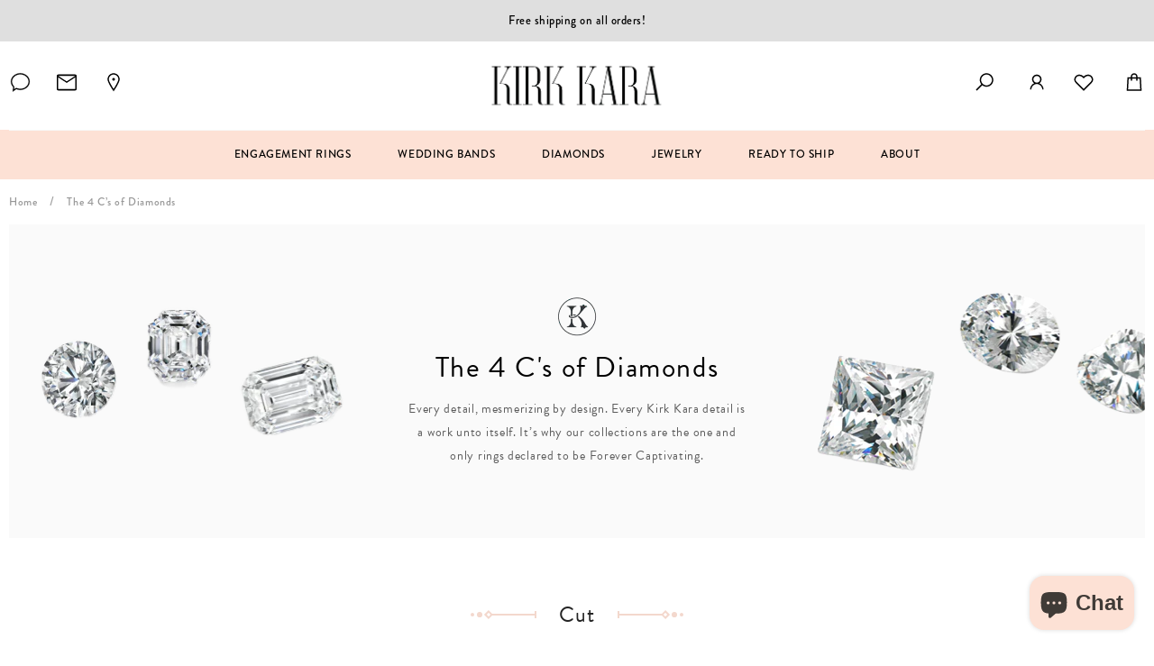

--- FILE ---
content_type: text/html; charset=utf-8
request_url: https://www.kirkkara.com/pages/the-4cs-of-diamonds
body_size: 44836
content:
<!doctype html>
<html class="no-js" lang="en">
<head>

<!--=========================================Header=========================================-->
<!-- Global Site Tag (gtag.js) - Google AdWords: 949509750 -->
<script async src="https://www.googletagmanager.com/gtag/js?id=AW-949509750"></script>
<script>
  window.dataLayer = window.dataLayer || [];
  function gtag(){dataLayer.push(arguments);}
  gtag('js', new Date());
  gtag('config', 'AW-949509750', {'send_page_view': false});



  const originalOpen = XMLHttpRequest.prototype.open;
XMLHttpRequest.prototype.open = function (method, url) {
  if (url.includes("www.affirm.com")) {
    // console.warn("Blocking request to:", url);
    return;
  }
  return originalOpen.apply(this, arguments);
};

const originalFetch = window.fetch;
window.fetch = function (...args) {
  if (args[0].includes("www.affirm.com")) {
    // console.warn("Blocking fetch to:", args[0]);
    return Promise.reject("Blocked by script");
  }
  return originalFetch(...args);
};
</script>

    <script type="text/javascript" src="//www.kirkkara.com/cdn/shop/t/92/assets/ajax.googleapis.com_ajax_libs_jquery_2.2.4_jquery.min.js?v=98014222988859431451765923587" ></script>
    <script src="https://www.dwin1.com/54275.js" type="text/javascript" defer="defer"></script>
    <!-- <script> (function(){ var s = document.createElement('script'); var h = document.querySelector('head') || document.body; s.src = 'https://acsbapp.com/apps/app/dist/js/app.js'; s.async = true; s.onload = function(){ acsbJS.init({ statementLink : '', footerHtml : '', hideMobile : false, hideTrigger : false, disableBgProcess : false, language : 'en', position : 'left', leadColor : '#fcdfd7', triggerColor : '#fcdfd7', triggerRadius : '50%', triggerPositionX : 'left', triggerPositionY : 'bottom', triggerIcon : 'people', triggerSize : 'bottom', triggerOffsetX : 20, triggerOffsetY : 20, mobile : { triggerSize : 'small', triggerPositionX : 'left', triggerPositionY : 'bottom', triggerOffsetX : 10, triggerOffsetY : 10, triggerRadius : '20' } }); }; h.appendChild(s); })();</script> -->

    <!-- Google Tag Manager -->
    <script>(function(w,d,s,l,i){w[l]=w[l]||[];w[l].push({'gtm.start':
    new Date().getTime(),event:'gtm.js'});var f=d.getElementsByTagName(s)[0],
    j=d.createElement(s),dl=l!='dataLayer'?'&l='+l:'';j.async=true;j.src=
    'https://www.googletagmanager.com/gtm.js?id='+i+dl;f.parentNode.insertBefore(j,f);
    })(window,document,'script','dataLayer','GTM-TMBGB4C');</script>
    <!-- End Google Tag Manager -->

    
    <!-- Global Site Tag (gtag.js) - Google Analytics -->
    <script async src="https://www.googletagmanager.com/gtag/js?id=UA-3354017-1"></script>
    <script>
        window.dataLayer = window.dataLayer || [];
        function gtag(){dataLayer.push(arguments);}
        gtag('js', new Date());
        gtag('config',  'UA-3354017-1' , {
            'user_id': '3'
        });
        gtag('config',  'G-4ZKRYKJXQL' , {
            'user_id': '3'
        });

    </script>

      <script src="//www.kirkkara.com/cdn/shop/t/92/assets/recently-viewed-products.js?v=168252076049786730661765923582" defer="defer"></script>


    <script>
        
        
            
                !function(f,b,e,v,n,t,s){if(f.fbq)return;n=f.fbq=function(){n.callMethod?
                n.callMethod.apply(n,arguments):n.queue.push(arguments)};if(!f._fbq)f._fbq=n;
                n.push=n;n.loaded=!0;n.version='2.0';n.queue=[];t=b.createElement(e);t.async=!0;
                t.src=v;s=b.getElementsByTagName(e)[0];s.parentNode.insertBefore(t,s)}(window,
                document,'script','https://connect.facebook.net/en_US/fbevents.js');
                
                    fbq('init', '196505211235719');
                
            

            if (typeof fbq == 'function') {
                
                    fbq('track', 'PageView');
                
            }
        
    </script>
    
        
            <noscript>
                
                    <img height="1" width="1" style="display:none" src="https://www.facebook.com/tr?id=196505211235719&ev=PageView&noscript=1"/>
                
            </noscript>

<script src ="https://cdn01.basis.net/assets/up.js?um=1"></script>
<script type="text/javascript">
	cntrUpTag.track('cntrData', '433cdbbed4ca659d');
</script>


<!-- Google Tag Manager -->
<script>(function(w,d,s,l,i){w[l]=w[l]||[];w[l].push({'gtm.start':
new Date().getTime(),event:'gtm.js'});var f=d.getElementsByTagName(s)[0],
j=d.createElement(s),dl=l!='dataLayer'?'&l='+l:'';j.async=true;j.src=
'https://www.googletagmanager.com/gtm.js?id='+i+dl;f.parentNode.insertBefore(j,f);
})(window,document,'script','dataLayer','GTM-PGLKTDDJ');</script>
<!-- End Google Tag Manager -->

<!-- Google Tag Manager (noscript) -->
<noscript><iframe src="https://www.googletagmanager.com/ns.html?id=GTM-PGLKTDDJ"
height="0" width="0" style="display:none;visibility:hidden"></iframe></noscript>
<!-- End Google Tag Manager (noscript) -->

<!-- Hotjar Tracking Code for https://www.kirkkara.com/ -->
<script>
    (function(h,o,t,j,a,r){
        h.hj=h.hj||function(){(h.hj.q=h.hj.q||[]).push(arguments)};
        h._hjSettings={hjid:3768740,hjsv:6};
        a=o.getElementsByTagName('head')[0];
        r=o.createElement('script');r.async=1;
        r.src=t+h._hjSettings.hjid+j+h._hjSettings.hjsv;
        a.appendChild(r);
    })(window,document,'https://static.hotjar.com/c/hotjar-','.js?sv=');
</script>
         

  <!-- Basic page needs ================================================== -->
  <meta charset="utf-8">
  <meta http-equiv="X-UA-Compatible" content="IE=edge,chrome=1">

  
  <link rel="shortcut icon" href="//www.kirkkara.com/cdn/shop/files/favicon-152_32x32.png?v=1681799047" type="image/png" />
  

  <!-- Title and description ================================================== -->
  <title>
  The 4 C’s of Diamonds &ndash; Kirk Kara
  </title>

  
  <meta name="description" content="Learn the 4 C’s of diamonds—cut, carat, color, and clarity—and discover how each affects the beauty, value, and brilliance of your perfect Kirk Kara ring.">
  
  <style>
  @font-face {
    font-family: 'Brandon Grotesque';
    src: url('https://cdn.shopify.com/s/files/1/0550/0226/7706/files/HvDTrial_BrandonGrotesque-Regular.woff2') format('woff2'),
        url('https://cdn.shopify.com/s/files/1/0550/0226/7706/files/HvDTrial_BrandonGrotesque-Regular.woff') format('woff');
    font-weight: normal;
    font-style: normal;
    font-display: swap;
}

@font-face {
    font-family: 'Brandon Grotesque';
    src: url('https://cdn.shopify.com/s/files/1/0550/0226/7706/files/HvDTrial_BrandonGrotesque-BoldItalic.woff2') format('woff2'),
        url('https://cdn.shopify.com/s/files/1/0550/0226/7706/files/HvDTrial_BrandonGrotesque-BoldItalic.woff') format('woff');
    font-weight: bold;
    font-style: italic;
    font-display: swap;
}

@font-face {
    font-family: 'Brandon Grotesque';
    src: url('https://cdn.shopify.com/s/files/1/0550/0226/7706/files/HvDTrial_BrandonGrotesque-Medium.woff2') format('woff2'),
        url('https://cdn.shopify.com/s/files/1/0550/0226/7706/files/HvDTrial_BrandonGrotesque-Medium.woff') format('woff');
    font-weight: 500;
    font-style: normal;
    font-display: swap;
}

@font-face {
    font-family: 'Brandon Grotesque';
    src: url('https://cdn.shopify.com/s/files/1/0550/0226/7706/files/HvDTrial_BrandonGrotesque-Black.woff2') format('woff2'),
        url('https://cdn.shopify.com/s/files/1/0550/0226/7706/files/HvDTrial_BrandonGrotesque-Black.woff') format('woff');
    font-weight: 900;
    font-style: normal;
    font-display: swap;
}

@font-face {
    font-family: 'Brandon Grotesque';
    src: url('https://cdn.shopify.com/s/files/1/0550/0226/7706/files/HvDTrial_BrandonGrotesque-MediumItalic.woff2') format('woff2'),
        url('https://cdn.shopify.com/s/files/1/0550/0226/7706/files/HvDTrial_BrandonGrotesque-MediumItalic.woff') format('woff');
    font-weight: 500;
    font-style: italic;
    font-display: swap;
}

@font-face {
    font-family: 'Brandon Grotesque';
    src: url('https://cdn.shopify.com/s/files/1/0550/0226/7706/files/HvDTrial_BrandonGrotesque-Light.woff2') format('woff2'),
        url('https://cdn.shopify.com/s/files/1/0550/0226/7706/files/HvDTrial_BrandonGrotesque-Light.woff') format('woff');
    font-weight: 300;
    font-style: normal;
    font-display: swap;
}

@font-face {
    font-family: 'Brandon Grotesque';
    src: url('https://cdn.shopify.com/s/files/1/0550/0226/7706/files/HvDTrial_BrandonGrotesque-ThinItalic.woff2') format('woff2'),
        url('https://cdn.shopify.com/s/files/1/0550/0226/7706/files/HvDTrial_BrandonGrotesque-ThinItalic.woff') format('woff');
    font-weight: 100;
    font-style: italic;
    font-display: swap;
}

@font-face {
    font-family: 'Brandon Grotesque';
    src: url('https://cdn.shopify.com/s/files/1/0550/0226/7706/files/HvDTrial_BrandonGrotesque-Bold.woff2') format('woff2'),
        url('https://cdn.shopify.com/s/files/1/0550/0226/7706/files/HvDTrial_BrandonGrotesque-Bold.woff') format('woff');
    font-weight: bold;
    font-style: normal;
    font-display: swap;
}

@font-face {
    font-family: 'Brandon Grotesque';
    src: url('https://cdn.shopify.com/s/files/1/0550/0226/7706/files/HvDTrial_BrandonGrotesque-LightItalic.woff2') format('woff2'),
        url('https://cdn.shopify.com/s/files/1/0550/0226/7706/files/HvDTrial_BrandonGrotesque-LightItalic.woff') format('woff');
    font-weight: 300;
    font-style: italic;
    font-display: swap;
}

@font-face {
    font-family: 'Brandon Grotesque';
    src: url('https://cdn.shopify.com/s/files/1/0550/0226/7706/files/HvDTrial_BrandonGrotesque-RegularItalic.woff2') format('woff2'),
        url('https://cdn.shopify.com/s/files/1/0550/0226/7706/files/HvDTrial_BrandonGrotesque-RegularItalic.woff') format('woff');
    font-weight: normal;
    font-style: italic;
    font-display: swap;
}

@font-face {
    font-family: 'Brandon Grotesque';
    src: url('https://cdn.shopify.com/s/files/1/0550/0226/7706/files/HvDTrial_BrandonGrotesque-BlackItalic.woff2') format('woff2'),
        url('https://cdn.shopify.com/s/files/1/0550/0226/7706/files/HvDTrial_BrandonGrotesque-BlackItalic.woff') format('woff');
    font-weight: 900;
    font-style: italic;
    font-display: swap;
}

@font-face {
    font-family: 'Brandon Grotesque';
    src: url('https://cdn.shopify.com/s/files/1/0550/0226/7706/files/HvDTrial_BrandonGrotesque-Thin.woff2') format('woff2'),
        url('https://cdn.shopify.com/s/files/1/0550/0226/7706/files/HvDTrial_BrandonGrotesque-Thin.woff') format('woff');
    font-weight: 100;
    font-style: normal;
    font-display: swap;
}


</style> 
  <!-- Social meta ================================================== -->
  <!-- /snippets/social-meta-tags.liquid -->


<meta property="og:site_name" content="Kirk Kara">
<meta property="og:url" content="https://www.kirkkara.com/pages/the-4cs-of-diamonds">
<meta property="og:title" content="The 4 C’s of Diamonds">
<meta property="og:type" content="website">
<meta property="og:description" content="Learn the 4 C’s of diamonds—cut, carat, color, and clarity—and discover how each affects the beauty, value, and brilliance of your perfect Kirk Kara ring.">

<meta property="og:image" content="http://www.kirkkara.com/cdn/shop/files/Rectangle_74_06f63e88-1ee1-4e7e-9b6a-182a61d80e3c_1200x1200.jpg?v=1684453361">
<meta property="og:image:secure_url" content="https://www.kirkkara.com/cdn/shop/files/Rectangle_74_06f63e88-1ee1-4e7e-9b6a-182a61d80e3c_1200x1200.jpg?v=1684453361">


<meta name="twitter:card" content="summary_large_image">
<meta name="twitter:title" content="The 4 C’s of Diamonds">
<meta name="twitter:description" content="Learn the 4 C’s of diamonds—cut, carat, color, and clarity—and discover how each affects the beauty, value, and brilliance of your perfect Kirk Kara ring.">


  <!-- Helpers ================================================== -->
  <link rel="canonical" href="https://www.kirkkara.com/pages/the-4cs-of-diamonds">
  <meta name="viewport" content="width=device-width,initial-scale=1">
  <meta name="theme-color" content="#303236">
  
  <!-- Network optimizations ================================================== -->
  <link rel="preconnect" href="https://fonts.googleapis.com">
  <link rel="preconnect" href="https://fonts.gstatic.com" crossorigin>
  <link rel="preconnect" href="https://cdn.shopify.com">
  <link rel="dns-prefetch" href="//assets.calendly.com">
  <link rel="dns-prefetch" href="//www.googletagmanager.com">
  <script src="//www.kirkkara.com/cdn/shop/t/92/assets/global.js?v=147812788731199576771765923589" defer="defer"></script>
  
  <!-- CSS - Optimización conservadora para evitar layout shifts ================================================== -->
  <link href="//www.kirkkara.com/cdn/shop/t/92/assets/base.css?v=124251041543954443971765923589" rel="stylesheet" type="text/css" media="all" />
  <link href="//www.kirkkara.com/cdn/shop/t/92/assets/timber.scss.css?v=131439620927966061481769191063" rel="stylesheet" type="text/css" media="all" />
  <link href="//www.kirkkara.com/cdn/shop/t/92/assets/theme.scss.css?v=97467732432187802901769191062" rel="stylesheet" type="text/css" media="all" />
  <link href="//www.kirkkara.com/cdn/shop/t/92/assets/custom.css?v=61684011348121439001765923721" rel="stylesheet" type="text/css" media="all" />
  <link href="//www.kirkkara.com/cdn/shop/t/92/assets/collections.css?v=37969810450828866111765923589" rel="stylesheet" type="text/css" media="all" />
  <link href="//www.kirkkara.com/cdn/shop/t/92/assets/style-custom.css?v=136969701420994223761765923588" rel="stylesheet" type="text/css" media="all" />
  <link href="//www.kirkkara.com/cdn/shop/t/92/assets/kirkara.css?v=51250876262291888661765923586" rel="stylesheet" type="text/css" media="all" />
  
  <!-- CSS de componentes específicos - estos sí se pueden diferir ================================================== -->
  <link rel="preload" href="//www.kirkkara.com/cdn/shop/t/92/assets/owl.carousel.min.css?v=75941633234101863931765923586" as="style" onload="this.onload=null;this.rel='stylesheet'">
  <link rel="preload" href="//www.kirkkara.com/cdn/shop/t/92/assets/paymentfont.scss.css?v=55899007586309680231769191062" as="style" onload="this.onload=null;this.rel='stylesheet'">
  <link rel="preload" href="//www.kirkkara.com/cdn/shop/t/92/assets/education-pages-style.css?v=48705653766073136111765923589" as="style" onload="this.onload=null;this.rel='stylesheet'">
  
  <noscript>
    <link href="//www.kirkkara.com/cdn/shop/t/92/assets/owl.carousel.min.css?v=75941633234101863931765923586" rel="stylesheet" type="text/css" media="all" />
    <link href="//www.kirkkara.com/cdn/shop/t/92/assets/paymentfont.scss.css?v=55899007586309680231769191062" rel="stylesheet" type="text/css" media="all" />
    <link href="//www.kirkkara.com/cdn/shop/t/92/assets/education-pages-style.css?v=48705653766073136111765923589" rel="stylesheet" type="text/css" media="all" />
  </noscript>
<link rel="preconnect" href="https://fonts.googleapis.com">
<link rel="preconnect" href="https://fonts.gstatic.com" crossorigin>
<link href="https://fonts.googleapis.com/css2?family=Abel&display=swap" rel="stylesheet">
<script>
    window.theme = window.theme || {};
    var theme = {
      strings: {
        addToCart: "ADD TO BAG",
        soldOut: "Sold out",
        unavailable: "Unavailable",
        zoomClose: "Translation missing: en.products.zoom.close",
        zoomPrev: "Translation missing: en.products.zoom.prev",
        zoomNext: "Translation missing: en.products.zoom.next",
        addressError: "Translation missing: en.map.errors.address_error",
        addressNoResults: "Translation missing: en.map.errors.address_no_results",
        addressQueryLimit: "Translation missing: en.map.errors.address_query_limit_html",
        authError: "Translation missing: en.map.errors.auth_error_html"
      },
      settings: {
        // Adding some settings to allow the editor to update correctly when they are changed
        enableWideLayout: true,
        typeAccentTransform: false,
        typeAccentSpacing: false,
        baseFontSize: '16px',
        headerBaseFontSize: '32px',
        accentFontSize: '16px'
      },
      variables: {
        mediaQueryMedium: 'screen and (max-width: 768px)',
        bpSmall: false
      },
      moneyFormat: "${{amount_no_decimals}}"
    }
    document.documentElement.className = document.documentElement.className.replace('no-js', 'supports-js');
  </script>

  <!-- Header hook for plugins ================================================== -->
  <script>window.performance && window.performance.mark && window.performance.mark('shopify.content_for_header.start');</script><meta name="facebook-domain-verification" content="hwkhqd70klc0ffx72dx712e9suyuv6">
<meta name="google-site-verification" content="zi9_dQ9sihARBlCMr7niM-BYfrbcLI624rTgGPD616s">
<meta id="shopify-digital-wallet" name="shopify-digital-wallet" content="/55002267706/digital_wallets/dialog">
<meta name="shopify-checkout-api-token" content="529391aef7fa6f48f4b412711fc55cd8">
<script async="async" src="/checkouts/internal/preloads.js?locale=en-US"></script>
<link rel="preconnect" href="https://shop.app" crossorigin="anonymous">
<script async="async" src="https://shop.app/checkouts/internal/preloads.js?locale=en-US&shop_id=55002267706" crossorigin="anonymous"></script>
<script id="apple-pay-shop-capabilities" type="application/json">{"shopId":55002267706,"countryCode":"US","currencyCode":"USD","merchantCapabilities":["supports3DS"],"merchantId":"gid:\/\/shopify\/Shop\/55002267706","merchantName":"Kirk Kara","requiredBillingContactFields":["postalAddress","email","phone"],"requiredShippingContactFields":["postalAddress","email","phone"],"shippingType":"shipping","supportedNetworks":["visa","masterCard","amex","discover","elo","jcb"],"total":{"type":"pending","label":"Kirk Kara","amount":"1.00"},"shopifyPaymentsEnabled":true,"supportsSubscriptions":true}</script>
<script id="shopify-features" type="application/json">{"accessToken":"529391aef7fa6f48f4b412711fc55cd8","betas":["rich-media-storefront-analytics"],"domain":"www.kirkkara.com","predictiveSearch":true,"shopId":55002267706,"locale":"en"}</script>
<script>var Shopify = Shopify || {};
Shopify.shop = "kirk-kara-jewelry.myshopify.com";
Shopify.locale = "en";
Shopify.currency = {"active":"USD","rate":"1.0"};
Shopify.country = "US";
Shopify.theme = {"name":"kirkara\/main","id":128775847994,"schema_name":"Minimal","schema_version":"12.0.0","theme_store_id":null,"role":"main"};
Shopify.theme.handle = "null";
Shopify.theme.style = {"id":null,"handle":null};
Shopify.cdnHost = "www.kirkkara.com/cdn";
Shopify.routes = Shopify.routes || {};
Shopify.routes.root = "/";</script>
<script type="module">!function(o){(o.Shopify=o.Shopify||{}).modules=!0}(window);</script>
<script>!function(o){function n(){var o=[];function n(){o.push(Array.prototype.slice.apply(arguments))}return n.q=o,n}var t=o.Shopify=o.Shopify||{};t.loadFeatures=n(),t.autoloadFeatures=n()}(window);</script>
<script>
  window.ShopifyPay = window.ShopifyPay || {};
  window.ShopifyPay.apiHost = "shop.app\/pay";
  window.ShopifyPay.redirectState = null;
</script>
<script id="shop-js-analytics" type="application/json">{"pageType":"page"}</script>
<script defer="defer" async type="module" src="//www.kirkkara.com/cdn/shopifycloud/shop-js/modules/v2/client.init-shop-cart-sync_BT-GjEfc.en.esm.js"></script>
<script defer="defer" async type="module" src="//www.kirkkara.com/cdn/shopifycloud/shop-js/modules/v2/chunk.common_D58fp_Oc.esm.js"></script>
<script defer="defer" async type="module" src="//www.kirkkara.com/cdn/shopifycloud/shop-js/modules/v2/chunk.modal_xMitdFEc.esm.js"></script>
<script type="module">
  await import("//www.kirkkara.com/cdn/shopifycloud/shop-js/modules/v2/client.init-shop-cart-sync_BT-GjEfc.en.esm.js");
await import("//www.kirkkara.com/cdn/shopifycloud/shop-js/modules/v2/chunk.common_D58fp_Oc.esm.js");
await import("//www.kirkkara.com/cdn/shopifycloud/shop-js/modules/v2/chunk.modal_xMitdFEc.esm.js");

  window.Shopify.SignInWithShop?.initShopCartSync?.({"fedCMEnabled":true,"windoidEnabled":true});

</script>
<script>
  window.Shopify = window.Shopify || {};
  if (!window.Shopify.featureAssets) window.Shopify.featureAssets = {};
  window.Shopify.featureAssets['shop-js'] = {"shop-cart-sync":["modules/v2/client.shop-cart-sync_DZOKe7Ll.en.esm.js","modules/v2/chunk.common_D58fp_Oc.esm.js","modules/v2/chunk.modal_xMitdFEc.esm.js"],"init-fed-cm":["modules/v2/client.init-fed-cm_B6oLuCjv.en.esm.js","modules/v2/chunk.common_D58fp_Oc.esm.js","modules/v2/chunk.modal_xMitdFEc.esm.js"],"shop-cash-offers":["modules/v2/client.shop-cash-offers_D2sdYoxE.en.esm.js","modules/v2/chunk.common_D58fp_Oc.esm.js","modules/v2/chunk.modal_xMitdFEc.esm.js"],"shop-login-button":["modules/v2/client.shop-login-button_QeVjl5Y3.en.esm.js","modules/v2/chunk.common_D58fp_Oc.esm.js","modules/v2/chunk.modal_xMitdFEc.esm.js"],"pay-button":["modules/v2/client.pay-button_DXTOsIq6.en.esm.js","modules/v2/chunk.common_D58fp_Oc.esm.js","modules/v2/chunk.modal_xMitdFEc.esm.js"],"shop-button":["modules/v2/client.shop-button_DQZHx9pm.en.esm.js","modules/v2/chunk.common_D58fp_Oc.esm.js","modules/v2/chunk.modal_xMitdFEc.esm.js"],"avatar":["modules/v2/client.avatar_BTnouDA3.en.esm.js"],"init-windoid":["modules/v2/client.init-windoid_CR1B-cfM.en.esm.js","modules/v2/chunk.common_D58fp_Oc.esm.js","modules/v2/chunk.modal_xMitdFEc.esm.js"],"init-shop-for-new-customer-accounts":["modules/v2/client.init-shop-for-new-customer-accounts_C_vY_xzh.en.esm.js","modules/v2/client.shop-login-button_QeVjl5Y3.en.esm.js","modules/v2/chunk.common_D58fp_Oc.esm.js","modules/v2/chunk.modal_xMitdFEc.esm.js"],"init-shop-email-lookup-coordinator":["modules/v2/client.init-shop-email-lookup-coordinator_BI7n9ZSv.en.esm.js","modules/v2/chunk.common_D58fp_Oc.esm.js","modules/v2/chunk.modal_xMitdFEc.esm.js"],"init-shop-cart-sync":["modules/v2/client.init-shop-cart-sync_BT-GjEfc.en.esm.js","modules/v2/chunk.common_D58fp_Oc.esm.js","modules/v2/chunk.modal_xMitdFEc.esm.js"],"shop-toast-manager":["modules/v2/client.shop-toast-manager_DiYdP3xc.en.esm.js","modules/v2/chunk.common_D58fp_Oc.esm.js","modules/v2/chunk.modal_xMitdFEc.esm.js"],"init-customer-accounts":["modules/v2/client.init-customer-accounts_D9ZNqS-Q.en.esm.js","modules/v2/client.shop-login-button_QeVjl5Y3.en.esm.js","modules/v2/chunk.common_D58fp_Oc.esm.js","modules/v2/chunk.modal_xMitdFEc.esm.js"],"init-customer-accounts-sign-up":["modules/v2/client.init-customer-accounts-sign-up_iGw4briv.en.esm.js","modules/v2/client.shop-login-button_QeVjl5Y3.en.esm.js","modules/v2/chunk.common_D58fp_Oc.esm.js","modules/v2/chunk.modal_xMitdFEc.esm.js"],"shop-follow-button":["modules/v2/client.shop-follow-button_CqMgW2wH.en.esm.js","modules/v2/chunk.common_D58fp_Oc.esm.js","modules/v2/chunk.modal_xMitdFEc.esm.js"],"checkout-modal":["modules/v2/client.checkout-modal_xHeaAweL.en.esm.js","modules/v2/chunk.common_D58fp_Oc.esm.js","modules/v2/chunk.modal_xMitdFEc.esm.js"],"shop-login":["modules/v2/client.shop-login_D91U-Q7h.en.esm.js","modules/v2/chunk.common_D58fp_Oc.esm.js","modules/v2/chunk.modal_xMitdFEc.esm.js"],"lead-capture":["modules/v2/client.lead-capture_BJmE1dJe.en.esm.js","modules/v2/chunk.common_D58fp_Oc.esm.js","modules/v2/chunk.modal_xMitdFEc.esm.js"],"payment-terms":["modules/v2/client.payment-terms_Ci9AEqFq.en.esm.js","modules/v2/chunk.common_D58fp_Oc.esm.js","modules/v2/chunk.modal_xMitdFEc.esm.js"]};
</script>
<script>(function() {
  var isLoaded = false;
  function asyncLoad() {
    if (isLoaded) return;
    isLoaded = true;
    var urls = ["https:\/\/cdn-app.sealsubscriptions.com\/shopify\/public\/js\/sealsubscriptions.js?shop=kirk-kara-jewelry.myshopify.com","https:\/\/ideafyi.oss-us-west-1.aliyuncs.com\/js\/blocker.js?v=2\u0026shop=kirk-kara-jewelry.myshopify.com","https:\/\/cdn.shopify.com\/s\/files\/1\/0550\/0226\/7706\/t\/36\/assets\/affirmShopify.js?v=1732041511\u0026shop=kirk-kara-jewelry.myshopify.com","\/\/cdn.shopify.com\/proxy\/706f5e4ef05925b8113a370dd08feb2f1041115c12d84c811320d703e0b13227\/cdn.bogos.io\/script_tag\/secomapp.scripttag.js?shop=kirk-kara-jewelry.myshopify.com\u0026sp-cache-control=cHVibGljLCBtYXgtYWdlPTkwMA"];
    for (var i = 0; i < urls.length; i++) {
      var s = document.createElement('script');
      s.type = 'text/javascript';
      s.async = true;
      s.src = urls[i];
      var x = document.getElementsByTagName('script')[0];
      x.parentNode.insertBefore(s, x);
    }
  };
  if(window.attachEvent) {
    window.attachEvent('onload', asyncLoad);
  } else {
    window.addEventListener('load', asyncLoad, false);
  }
})();</script>
<script id="__st">var __st={"a":55002267706,"offset":-28800,"reqid":"15fe9886-6cf0-46a2-a61d-d2bc47414b72-1769318315","pageurl":"www.kirkkara.com\/pages\/the-4cs-of-diamonds","s":"pages-95582126138","u":"4ad42a4e6d9a","p":"page","rtyp":"page","rid":95582126138};</script>
<script>window.ShopifyPaypalV4VisibilityTracking = true;</script>
<script id="captcha-bootstrap">!function(){'use strict';const t='contact',e='account',n='new_comment',o=[[t,t],['blogs',n],['comments',n],[t,'customer']],c=[[e,'customer_login'],[e,'guest_login'],[e,'recover_customer_password'],[e,'create_customer']],r=t=>t.map((([t,e])=>`form[action*='/${t}']:not([data-nocaptcha='true']) input[name='form_type'][value='${e}']`)).join(','),a=t=>()=>t?[...document.querySelectorAll(t)].map((t=>t.form)):[];function s(){const t=[...o],e=r(t);return a(e)}const i='password',u='form_key',d=['recaptcha-v3-token','g-recaptcha-response','h-captcha-response',i],f=()=>{try{return window.sessionStorage}catch{return}},m='__shopify_v',_=t=>t.elements[u];function p(t,e,n=!1){try{const o=window.sessionStorage,c=JSON.parse(o.getItem(e)),{data:r}=function(t){const{data:e,action:n}=t;return t[m]||n?{data:e,action:n}:{data:t,action:n}}(c);for(const[e,n]of Object.entries(r))t.elements[e]&&(t.elements[e].value=n);n&&o.removeItem(e)}catch(o){console.error('form repopulation failed',{error:o})}}const l='form_type',E='cptcha';function T(t){t.dataset[E]=!0}const w=window,h=w.document,L='Shopify',v='ce_forms',y='captcha';let A=!1;((t,e)=>{const n=(g='f06e6c50-85a8-45c8-87d0-21a2b65856fe',I='https://cdn.shopify.com/shopifycloud/storefront-forms-hcaptcha/ce_storefront_forms_captcha_hcaptcha.v1.5.2.iife.js',D={infoText:'Protected by hCaptcha',privacyText:'Privacy',termsText:'Terms'},(t,e,n)=>{const o=w[L][v],c=o.bindForm;if(c)return c(t,g,e,D).then(n);var r;o.q.push([[t,g,e,D],n]),r=I,A||(h.body.append(Object.assign(h.createElement('script'),{id:'captcha-provider',async:!0,src:r})),A=!0)});var g,I,D;w[L]=w[L]||{},w[L][v]=w[L][v]||{},w[L][v].q=[],w[L][y]=w[L][y]||{},w[L][y].protect=function(t,e){n(t,void 0,e),T(t)},Object.freeze(w[L][y]),function(t,e,n,w,h,L){const[v,y,A,g]=function(t,e,n){const i=e?o:[],u=t?c:[],d=[...i,...u],f=r(d),m=r(i),_=r(d.filter((([t,e])=>n.includes(e))));return[a(f),a(m),a(_),s()]}(w,h,L),I=t=>{const e=t.target;return e instanceof HTMLFormElement?e:e&&e.form},D=t=>v().includes(t);t.addEventListener('submit',(t=>{const e=I(t);if(!e)return;const n=D(e)&&!e.dataset.hcaptchaBound&&!e.dataset.recaptchaBound,o=_(e),c=g().includes(e)&&(!o||!o.value);(n||c)&&t.preventDefault(),c&&!n&&(function(t){try{if(!f())return;!function(t){const e=f();if(!e)return;const n=_(t);if(!n)return;const o=n.value;o&&e.removeItem(o)}(t);const e=Array.from(Array(32),(()=>Math.random().toString(36)[2])).join('');!function(t,e){_(t)||t.append(Object.assign(document.createElement('input'),{type:'hidden',name:u})),t.elements[u].value=e}(t,e),function(t,e){const n=f();if(!n)return;const o=[...t.querySelectorAll(`input[type='${i}']`)].map((({name:t})=>t)),c=[...d,...o],r={};for(const[a,s]of new FormData(t).entries())c.includes(a)||(r[a]=s);n.setItem(e,JSON.stringify({[m]:1,action:t.action,data:r}))}(t,e)}catch(e){console.error('failed to persist form',e)}}(e),e.submit())}));const S=(t,e)=>{t&&!t.dataset[E]&&(n(t,e.some((e=>e===t))),T(t))};for(const o of['focusin','change'])t.addEventListener(o,(t=>{const e=I(t);D(e)&&S(e,y())}));const B=e.get('form_key'),M=e.get(l),P=B&&M;t.addEventListener('DOMContentLoaded',(()=>{const t=y();if(P)for(const e of t)e.elements[l].value===M&&p(e,B);[...new Set([...A(),...v().filter((t=>'true'===t.dataset.shopifyCaptcha))])].forEach((e=>S(e,t)))}))}(h,new URLSearchParams(w.location.search),n,t,e,['guest_login'])})(!0,!0)}();</script>
<script integrity="sha256-4kQ18oKyAcykRKYeNunJcIwy7WH5gtpwJnB7kiuLZ1E=" data-source-attribution="shopify.loadfeatures" defer="defer" src="//www.kirkkara.com/cdn/shopifycloud/storefront/assets/storefront/load_feature-a0a9edcb.js" crossorigin="anonymous"></script>
<script crossorigin="anonymous" defer="defer" src="//www.kirkkara.com/cdn/shopifycloud/storefront/assets/shopify_pay/storefront-65b4c6d7.js?v=20250812"></script>
<script data-source-attribution="shopify.dynamic_checkout.dynamic.init">var Shopify=Shopify||{};Shopify.PaymentButton=Shopify.PaymentButton||{isStorefrontPortableWallets:!0,init:function(){window.Shopify.PaymentButton.init=function(){};var t=document.createElement("script");t.src="https://www.kirkkara.com/cdn/shopifycloud/portable-wallets/latest/portable-wallets.en.js",t.type="module",document.head.appendChild(t)}};
</script>
<script data-source-attribution="shopify.dynamic_checkout.buyer_consent">
  function portableWalletsHideBuyerConsent(e){var t=document.getElementById("shopify-buyer-consent"),n=document.getElementById("shopify-subscription-policy-button");t&&n&&(t.classList.add("hidden"),t.setAttribute("aria-hidden","true"),n.removeEventListener("click",e))}function portableWalletsShowBuyerConsent(e){var t=document.getElementById("shopify-buyer-consent"),n=document.getElementById("shopify-subscription-policy-button");t&&n&&(t.classList.remove("hidden"),t.removeAttribute("aria-hidden"),n.addEventListener("click",e))}window.Shopify?.PaymentButton&&(window.Shopify.PaymentButton.hideBuyerConsent=portableWalletsHideBuyerConsent,window.Shopify.PaymentButton.showBuyerConsent=portableWalletsShowBuyerConsent);
</script>
<script data-source-attribution="shopify.dynamic_checkout.cart.bootstrap">document.addEventListener("DOMContentLoaded",(function(){function t(){return document.querySelector("shopify-accelerated-checkout-cart, shopify-accelerated-checkout")}if(t())Shopify.PaymentButton.init();else{new MutationObserver((function(e,n){t()&&(Shopify.PaymentButton.init(),n.disconnect())})).observe(document.body,{childList:!0,subtree:!0})}}));
</script>
<script id='scb4127' type='text/javascript' async='' src='https://www.kirkkara.com/cdn/shopifycloud/privacy-banner/storefront-banner.js'></script><link id="shopify-accelerated-checkout-styles" rel="stylesheet" media="screen" href="https://www.kirkkara.com/cdn/shopifycloud/portable-wallets/latest/accelerated-checkout-backwards-compat.css" crossorigin="anonymous">
<style id="shopify-accelerated-checkout-cart">
        #shopify-buyer-consent {
  margin-top: 1em;
  display: inline-block;
  width: 100%;
}

#shopify-buyer-consent.hidden {
  display: none;
}

#shopify-subscription-policy-button {
  background: none;
  border: none;
  padding: 0;
  text-decoration: underline;
  font-size: inherit;
  cursor: pointer;
}

#shopify-subscription-policy-button::before {
  box-shadow: none;
}

      </style>
<script id="sections-script" data-sections="footer" defer="defer" src="//www.kirkkara.com/cdn/shop/t/92/compiled_assets/scripts.js?v=60357"></script>
<script>window.performance && window.performance.mark && window.performance.mark('shopify.content_for_header.end');</script>



  

  <script src="//www.kirkkara.com/cdn/shop/t/92/assets/lazysizes.min.js?v=155223123402716617051765923587" async="async"></script>
  <style>.lazyloading{opacity:0}.lazyloaded{opacity:1;transition:opacity.3s}</style>
  <script src="//www.kirkkara.com/cdn/shop/t/92/assets/widget-financing-calc.min.js?v=97436007950134196121765923624" async="async"></script>

  
  



   <script>document.documentElement.className = document.documentElement.className.replace('no-js', 'js');
       if (Shopify.designMode) {
         document.documentElement.classList.add('shopify-design-mode');
       }
   </script>
   <script src="//www.kirkkara.com/cdn/shop/t/92/assets/Wishlist.js?v=125911186133989352561765923586" defer="defer"></script>
   <!-- Calendly link widget begin -->
   <link href="https://assets.calendly.com/assets/external/widget.css" rel="stylesheet">
   <script src="https://assets.calendly.com/assets/external/widget.js" type="text/javascript" async></script>
   <!-- <a href="" onclick="Calendly.initPopupWidget({url: 'https://calendly.com/kirk-kara/1-hour'});return false;">MAKE APPOINTMENT</a>Calendly link widget end -->
  
  <script type="application/ld+json">
  {
    "@context": "https://schema.org",
    "@type": "WebPage"
    "name": "The 4 C’s of Diamonds",
    "url": "https://www.kirkkara.com/pages/the-4cs-of-diamonds",
    "description": "Learn the 4 C’s of diamonds—cut, carat, color, and clarity—and discover how each affects the beauty, value, and brilliance of your perfect Kirk Kara ring."
  }
  </script>

   
 

<!-- BEGIN app block: shopify://apps/klaviyo-email-marketing-sms/blocks/klaviyo-onsite-embed/2632fe16-c075-4321-a88b-50b567f42507 -->












  <script async src="https://static.klaviyo.com/onsite/js/RMHuiS/klaviyo.js?company_id=RMHuiS"></script>
  <script>!function(){if(!window.klaviyo){window._klOnsite=window._klOnsite||[];try{window.klaviyo=new Proxy({},{get:function(n,i){return"push"===i?function(){var n;(n=window._klOnsite).push.apply(n,arguments)}:function(){for(var n=arguments.length,o=new Array(n),w=0;w<n;w++)o[w]=arguments[w];var t="function"==typeof o[o.length-1]?o.pop():void 0,e=new Promise((function(n){window._klOnsite.push([i].concat(o,[function(i){t&&t(i),n(i)}]))}));return e}}})}catch(n){window.klaviyo=window.klaviyo||[],window.klaviyo.push=function(){var n;(n=window._klOnsite).push.apply(n,arguments)}}}}();</script>

  




  <script>
    window.klaviyoReviewsProductDesignMode = false
  </script>







<!-- END app block --><!-- BEGIN app block: shopify://apps/easy-variant-images/blocks/embed_via/bfecabd5-49af-4d37-8214-f0f4649f4cb3 --><!-- BEGIN app snippet: mvi --><script> 
var spice_mainObject = {};
var spice_allImages = [];
var spice_commonImages;
var spice_varImages = [];
var spice_variantImages;
var spice_tempObject = {};
var spice_allTags = [];
var spice_allVariants = [];
var spice_allImagesNoVideo = [];
var spice_evi_productJSON = null;

var spice_showOrNo = (spice_allTags.indexOf("spiceEvi_showOrNo") > -1)
    ? true
    : false;
    

var assignedImages = spice_varImages.filter(function (item, pos) {
    return spice_varImages.indexOf(item) == pos
});

var [firstAssignedImage] = assignedImages;
var firstIndex = spice_allImages.indexOf(firstAssignedImage);
spice_commonImages = spice_allImages.filter(function (elem, index) {
    return index < firstIndex
});
spice_variantImages = spice_allImages.filter(function (elem, index) {
    return spice_commonImages.indexOf(elem) < 0
});
spice_variantImages.forEach(function (elem, index) {
    if (assignedImages.indexOf(elem) > -1) {
        spice_tempObject[elem] = []
    }
    if (Object.keys(spice_tempObject).length > 0) {
        var lastKey = Object.keys(spice_tempObject)[
            Object
                .keys(spice_tempObject)
                .length - 1
        ];
        spice_tempObject[lastKey].push(elem)
    }
});
Object
    .keys(spice_mainObject)
    .forEach(function (elem, index) {
        var thisVal = spice_mainObject[elem];
        var newVal = spice_tempObject[thisVal];
        spice_mainObject[elem] = newVal
    });

</script>
<!-- END app snippet -->


<script type="text/javascript">
  const sg_evi_insertScript = (src) => {
    let sg_evi_script = document.createElement("script");
    sg_evi_script.src = src;
    sg_evi_script.async = true;
    sg_evi_script.type = "text/javascript"
    document.currentScript ? document.currentScript.insertAdjacentElement("afterend", sg_evi_script) : document.head.appendChild(sg_evi_script);
  };

  const sg_evi_isProductPage = "page" == "product";
  const sg_evi_metafieldExists = false;

  let sg_evi_scriptUrl = "https:\/\/cdnbevi.spicegems.com\/js\/serve\/kirk-kara-jewelry.myshopify.com\/v1\/index_f4fa5156f43bd76ba15884ae61961e0730d4ee99.js?v=live312\u0026shop=kirk-kara-jewelry.myshopify.com";

  const sg_evi_themeRole = (typeof Shopify !== "undefined" && Shopify.theme && Shopify.theme.role) ? Shopify.theme.role : "main";
  if (sg_evi_themeRole !== "main") {
    sg_evi_scriptUrl = null;
  }

  if (sg_evi_metafieldExists && sg_evi_isProductPage) {
    sg_evi_insertScript(sg_evi_scriptUrl);
  } else if (!sg_evi_metafieldExists) {
    sg_evi_insertScript(sg_evi_scriptUrl);
  }
</script>


<!-- END app block --><!-- BEGIN app block: shopify://apps/instafeed/blocks/head-block/c447db20-095d-4a10-9725-b5977662c9d5 --><link rel="preconnect" href="https://cdn.nfcube.com/">
<link rel="preconnect" href="https://scontent.cdninstagram.com/">


  <script>
    document.addEventListener('DOMContentLoaded', function () {
      let instafeedScript = document.createElement('script');

      
        instafeedScript.src = 'https://cdn.nfcube.com/instafeed-3c5950b878c3e20c5abceeb29c94578c.js';
      

      document.body.appendChild(instafeedScript);
    });
  </script>





<!-- END app block --><!-- BEGIN app block: shopify://apps/bm-country-blocker-ip-blocker/blocks/boostmark-blocker/bf9db4b9-be4b-45e1-8127-bbcc07d93e7e -->

  <script src="https://cdn.shopify.com/extensions/019b300f-1323-7b7a-bda2-a589132c3189/boostymark-regionblock-71/assets/blocker.js?v=4&shop=kirk-kara-jewelry.myshopify.com" async></script>
  <script src="https://cdn.shopify.com/extensions/019b300f-1323-7b7a-bda2-a589132c3189/boostymark-regionblock-71/assets/jk4ukh.js?c=6&shop=kirk-kara-jewelry.myshopify.com" async></script>

  

  

  

  

  













<!-- END app block --><script src="https://cdn.shopify.com/extensions/019b8d54-2388-79d8-becc-d32a3afe2c7a/omnisend-50/assets/omnisend-in-shop.js" type="text/javascript" defer="defer"></script>
<script src="https://cdn.shopify.com/extensions/e8878072-2f6b-4e89-8082-94b04320908d/inbox-1254/assets/inbox-chat-loader.js" type="text/javascript" defer="defer"></script>
<script src="https://cdn.shopify.com/extensions/c1eb4680-ad4e-49c3-898d-493ebb06e626/affirm-pay-over-time-messaging-9/assets/affirm-cart-drawer-embed-handler.js" type="text/javascript" defer="defer"></script>
<script src="https://cdn.shopify.com/extensions/4e276193-403c-423f-833c-fefed71819cf/forms-2298/assets/shopify-forms-loader.js" type="text/javascript" defer="defer"></script>
<script src="https://cdn.shopify.com/extensions/019bec07-88cf-781e-9102-f5f8ea30a972/wishlist-shopify-app-638/assets/wishlistcollections.js" type="text/javascript" defer="defer"></script>
<link href="https://cdn.shopify.com/extensions/019bec07-88cf-781e-9102-f5f8ea30a972/wishlist-shopify-app-638/assets/wishlistcollections.css" rel="stylesheet" type="text/css" media="all">
<link href="https://monorail-edge.shopifysvc.com" rel="dns-prefetch">
<script>(function(){if ("sendBeacon" in navigator && "performance" in window) {try {var session_token_from_headers = performance.getEntriesByType('navigation')[0].serverTiming.find(x => x.name == '_s').description;} catch {var session_token_from_headers = undefined;}var session_cookie_matches = document.cookie.match(/_shopify_s=([^;]*)/);var session_token_from_cookie = session_cookie_matches && session_cookie_matches.length === 2 ? session_cookie_matches[1] : "";var session_token = session_token_from_headers || session_token_from_cookie || "";function handle_abandonment_event(e) {var entries = performance.getEntries().filter(function(entry) {return /monorail-edge.shopifysvc.com/.test(entry.name);});if (!window.abandonment_tracked && entries.length === 0) {window.abandonment_tracked = true;var currentMs = Date.now();var navigation_start = performance.timing.navigationStart;var payload = {shop_id: 55002267706,url: window.location.href,navigation_start,duration: currentMs - navigation_start,session_token,page_type: "page"};window.navigator.sendBeacon("https://monorail-edge.shopifysvc.com/v1/produce", JSON.stringify({schema_id: "online_store_buyer_site_abandonment/1.1",payload: payload,metadata: {event_created_at_ms: currentMs,event_sent_at_ms: currentMs}}));}}window.addEventListener('pagehide', handle_abandonment_event);}}());</script>
<script id="web-pixels-manager-setup">(function e(e,d,r,n,o){if(void 0===o&&(o={}),!Boolean(null===(a=null===(i=window.Shopify)||void 0===i?void 0:i.analytics)||void 0===a?void 0:a.replayQueue)){var i,a;window.Shopify=window.Shopify||{};var t=window.Shopify;t.analytics=t.analytics||{};var s=t.analytics;s.replayQueue=[],s.publish=function(e,d,r){return s.replayQueue.push([e,d,r]),!0};try{self.performance.mark("wpm:start")}catch(e){}var l=function(){var e={modern:/Edge?\/(1{2}[4-9]|1[2-9]\d|[2-9]\d{2}|\d{4,})\.\d+(\.\d+|)|Firefox\/(1{2}[4-9]|1[2-9]\d|[2-9]\d{2}|\d{4,})\.\d+(\.\d+|)|Chrom(ium|e)\/(9{2}|\d{3,})\.\d+(\.\d+|)|(Maci|X1{2}).+ Version\/(15\.\d+|(1[6-9]|[2-9]\d|\d{3,})\.\d+)([,.]\d+|)( \(\w+\)|)( Mobile\/\w+|) Safari\/|Chrome.+OPR\/(9{2}|\d{3,})\.\d+\.\d+|(CPU[ +]OS|iPhone[ +]OS|CPU[ +]iPhone|CPU IPhone OS|CPU iPad OS)[ +]+(15[._]\d+|(1[6-9]|[2-9]\d|\d{3,})[._]\d+)([._]\d+|)|Android:?[ /-](13[3-9]|1[4-9]\d|[2-9]\d{2}|\d{4,})(\.\d+|)(\.\d+|)|Android.+Firefox\/(13[5-9]|1[4-9]\d|[2-9]\d{2}|\d{4,})\.\d+(\.\d+|)|Android.+Chrom(ium|e)\/(13[3-9]|1[4-9]\d|[2-9]\d{2}|\d{4,})\.\d+(\.\d+|)|SamsungBrowser\/([2-9]\d|\d{3,})\.\d+/,legacy:/Edge?\/(1[6-9]|[2-9]\d|\d{3,})\.\d+(\.\d+|)|Firefox\/(5[4-9]|[6-9]\d|\d{3,})\.\d+(\.\d+|)|Chrom(ium|e)\/(5[1-9]|[6-9]\d|\d{3,})\.\d+(\.\d+|)([\d.]+$|.*Safari\/(?![\d.]+ Edge\/[\d.]+$))|(Maci|X1{2}).+ Version\/(10\.\d+|(1[1-9]|[2-9]\d|\d{3,})\.\d+)([,.]\d+|)( \(\w+\)|)( Mobile\/\w+|) Safari\/|Chrome.+OPR\/(3[89]|[4-9]\d|\d{3,})\.\d+\.\d+|(CPU[ +]OS|iPhone[ +]OS|CPU[ +]iPhone|CPU IPhone OS|CPU iPad OS)[ +]+(10[._]\d+|(1[1-9]|[2-9]\d|\d{3,})[._]\d+)([._]\d+|)|Android:?[ /-](13[3-9]|1[4-9]\d|[2-9]\d{2}|\d{4,})(\.\d+|)(\.\d+|)|Mobile Safari.+OPR\/([89]\d|\d{3,})\.\d+\.\d+|Android.+Firefox\/(13[5-9]|1[4-9]\d|[2-9]\d{2}|\d{4,})\.\d+(\.\d+|)|Android.+Chrom(ium|e)\/(13[3-9]|1[4-9]\d|[2-9]\d{2}|\d{4,})\.\d+(\.\d+|)|Android.+(UC? ?Browser|UCWEB|U3)[ /]?(15\.([5-9]|\d{2,})|(1[6-9]|[2-9]\d|\d{3,})\.\d+)\.\d+|SamsungBrowser\/(5\.\d+|([6-9]|\d{2,})\.\d+)|Android.+MQ{2}Browser\/(14(\.(9|\d{2,})|)|(1[5-9]|[2-9]\d|\d{3,})(\.\d+|))(\.\d+|)|K[Aa][Ii]OS\/(3\.\d+|([4-9]|\d{2,})\.\d+)(\.\d+|)/},d=e.modern,r=e.legacy,n=navigator.userAgent;return n.match(d)?"modern":n.match(r)?"legacy":"unknown"}(),u="modern"===l?"modern":"legacy",c=(null!=n?n:{modern:"",legacy:""})[u],f=function(e){return[e.baseUrl,"/wpm","/b",e.hashVersion,"modern"===e.buildTarget?"m":"l",".js"].join("")}({baseUrl:d,hashVersion:r,buildTarget:u}),m=function(e){var d=e.version,r=e.bundleTarget,n=e.surface,o=e.pageUrl,i=e.monorailEndpoint;return{emit:function(e){var a=e.status,t=e.errorMsg,s=(new Date).getTime(),l=JSON.stringify({metadata:{event_sent_at_ms:s},events:[{schema_id:"web_pixels_manager_load/3.1",payload:{version:d,bundle_target:r,page_url:o,status:a,surface:n,error_msg:t},metadata:{event_created_at_ms:s}}]});if(!i)return console&&console.warn&&console.warn("[Web Pixels Manager] No Monorail endpoint provided, skipping logging."),!1;try{return self.navigator.sendBeacon.bind(self.navigator)(i,l)}catch(e){}var u=new XMLHttpRequest;try{return u.open("POST",i,!0),u.setRequestHeader("Content-Type","text/plain"),u.send(l),!0}catch(e){return console&&console.warn&&console.warn("[Web Pixels Manager] Got an unhandled error while logging to Monorail."),!1}}}}({version:r,bundleTarget:l,surface:e.surface,pageUrl:self.location.href,monorailEndpoint:e.monorailEndpoint});try{o.browserTarget=l,function(e){var d=e.src,r=e.async,n=void 0===r||r,o=e.onload,i=e.onerror,a=e.sri,t=e.scriptDataAttributes,s=void 0===t?{}:t,l=document.createElement("script"),u=document.querySelector("head"),c=document.querySelector("body");if(l.async=n,l.src=d,a&&(l.integrity=a,l.crossOrigin="anonymous"),s)for(var f in s)if(Object.prototype.hasOwnProperty.call(s,f))try{l.dataset[f]=s[f]}catch(e){}if(o&&l.addEventListener("load",o),i&&l.addEventListener("error",i),u)u.appendChild(l);else{if(!c)throw new Error("Did not find a head or body element to append the script");c.appendChild(l)}}({src:f,async:!0,onload:function(){if(!function(){var e,d;return Boolean(null===(d=null===(e=window.Shopify)||void 0===e?void 0:e.analytics)||void 0===d?void 0:d.initialized)}()){var d=window.webPixelsManager.init(e)||void 0;if(d){var r=window.Shopify.analytics;r.replayQueue.forEach((function(e){var r=e[0],n=e[1],o=e[2];d.publishCustomEvent(r,n,o)})),r.replayQueue=[],r.publish=d.publishCustomEvent,r.visitor=d.visitor,r.initialized=!0}}},onerror:function(){return m.emit({status:"failed",errorMsg:"".concat(f," has failed to load")})},sri:function(e){var d=/^sha384-[A-Za-z0-9+/=]+$/;return"string"==typeof e&&d.test(e)}(c)?c:"",scriptDataAttributes:o}),m.emit({status:"loading"})}catch(e){m.emit({status:"failed",errorMsg:(null==e?void 0:e.message)||"Unknown error"})}}})({shopId: 55002267706,storefrontBaseUrl: "https://www.kirkkara.com",extensionsBaseUrl: "https://extensions.shopifycdn.com/cdn/shopifycloud/web-pixels-manager",monorailEndpoint: "https://monorail-edge.shopifysvc.com/unstable/produce_batch",surface: "storefront-renderer",enabledBetaFlags: ["2dca8a86"],webPixelsConfigList: [{"id":"596672570","configuration":"{\"swymApiEndpoint\":\"https:\/\/swymstore-v3free-01.swymrelay.com\",\"swymTier\":\"v3free-01\"}","eventPayloadVersion":"v1","runtimeContext":"STRICT","scriptVersion":"5b6f6917e306bc7f24523662663331c0","type":"APP","apiClientId":1350849,"privacyPurposes":["ANALYTICS","MARKETING","PREFERENCES"],"dataSharingAdjustments":{"protectedCustomerApprovalScopes":["read_customer_email","read_customer_name","read_customer_personal_data","read_customer_phone"]}},{"id":"583925818","configuration":"{\"shop\":\"kirk-kara-jewelry.myshopify.com\",\"collect_url\":\"https:\\\/\\\/collect.bogos.io\\\/collect\"}","eventPayloadVersion":"v1","runtimeContext":"STRICT","scriptVersion":"27aaba9b0270b21ff3511bb6f0b97902","type":"APP","apiClientId":177733,"privacyPurposes":["ANALYTICS","MARKETING","SALE_OF_DATA"],"dataSharingAdjustments":{"protectedCustomerApprovalScopes":["read_customer_address","read_customer_email","read_customer_name","read_customer_personal_data","read_customer_phone"]}},{"id":"359563322","configuration":"{\"accountID\":\"RMHuiS\",\"webPixelConfig\":\"eyJlbmFibGVBZGRlZFRvQ2FydEV2ZW50cyI6IHRydWV9\"}","eventPayloadVersion":"v1","runtimeContext":"STRICT","scriptVersion":"524f6c1ee37bacdca7657a665bdca589","type":"APP","apiClientId":123074,"privacyPurposes":["ANALYTICS","MARKETING"],"dataSharingAdjustments":{"protectedCustomerApprovalScopes":["read_customer_address","read_customer_email","read_customer_name","read_customer_personal_data","read_customer_phone"]}},{"id":"285573178","configuration":"{\"apiURL\":\"https:\/\/api.omnisend.com\",\"appURL\":\"https:\/\/app.omnisend.com\",\"brandID\":\"6436fccbe5d4f11d5dc4447c\",\"trackingURL\":\"https:\/\/wt.omnisendlink.com\"}","eventPayloadVersion":"v1","runtimeContext":"STRICT","scriptVersion":"aa9feb15e63a302383aa48b053211bbb","type":"APP","apiClientId":186001,"privacyPurposes":["ANALYTICS","MARKETING","SALE_OF_DATA"],"dataSharingAdjustments":{"protectedCustomerApprovalScopes":["read_customer_address","read_customer_email","read_customer_name","read_customer_personal_data","read_customer_phone"]}},{"id":"233963578","configuration":"{\"config\":\"{\\\"pixel_id\\\":\\\"G-4ZKRYKJXQL\\\",\\\"target_country\\\":\\\"US\\\",\\\"gtag_events\\\":[{\\\"type\\\":\\\"begin_checkout\\\",\\\"action_label\\\":\\\"G-4ZKRYKJXQL\\\"},{\\\"type\\\":\\\"search\\\",\\\"action_label\\\":\\\"G-4ZKRYKJXQL\\\"},{\\\"type\\\":\\\"view_item\\\",\\\"action_label\\\":[\\\"G-4ZKRYKJXQL\\\",\\\"MC-2T9FZM5QZ9\\\"]},{\\\"type\\\":\\\"purchase\\\",\\\"action_label\\\":[\\\"G-4ZKRYKJXQL\\\",\\\"MC-2T9FZM5QZ9\\\"]},{\\\"type\\\":\\\"page_view\\\",\\\"action_label\\\":[\\\"G-4ZKRYKJXQL\\\",\\\"MC-2T9FZM5QZ9\\\"]},{\\\"type\\\":\\\"add_payment_info\\\",\\\"action_label\\\":\\\"G-4ZKRYKJXQL\\\"},{\\\"type\\\":\\\"add_to_cart\\\",\\\"action_label\\\":\\\"G-4ZKRYKJXQL\\\"}],\\\"enable_monitoring_mode\\\":false}\"}","eventPayloadVersion":"v1","runtimeContext":"OPEN","scriptVersion":"b2a88bafab3e21179ed38636efcd8a93","type":"APP","apiClientId":1780363,"privacyPurposes":[],"dataSharingAdjustments":{"protectedCustomerApprovalScopes":["read_customer_address","read_customer_email","read_customer_name","read_customer_personal_data","read_customer_phone"]}},{"id":"126976058","configuration":"{\"pixel_id\":\"196505211235719\",\"pixel_type\":\"facebook_pixel\",\"metaapp_system_user_token\":\"-\"}","eventPayloadVersion":"v1","runtimeContext":"OPEN","scriptVersion":"ca16bc87fe92b6042fbaa3acc2fbdaa6","type":"APP","apiClientId":2329312,"privacyPurposes":["ANALYTICS","MARKETING","SALE_OF_DATA"],"dataSharingAdjustments":{"protectedCustomerApprovalScopes":["read_customer_address","read_customer_email","read_customer_name","read_customer_personal_data","read_customer_phone"]}},{"id":"11927610","eventPayloadVersion":"1","runtimeContext":"LAX","scriptVersion":"1","type":"CUSTOM","privacyPurposes":["ANALYTICS","MARKETING","SALE_OF_DATA"],"name":"Purchase\/Enhanced Conversion"},{"id":"shopify-app-pixel","configuration":"{}","eventPayloadVersion":"v1","runtimeContext":"STRICT","scriptVersion":"0450","apiClientId":"shopify-pixel","type":"APP","privacyPurposes":["ANALYTICS","MARKETING"]},{"id":"shopify-custom-pixel","eventPayloadVersion":"v1","runtimeContext":"LAX","scriptVersion":"0450","apiClientId":"shopify-pixel","type":"CUSTOM","privacyPurposes":["ANALYTICS","MARKETING"]}],isMerchantRequest: false,initData: {"shop":{"name":"Kirk Kara","paymentSettings":{"currencyCode":"USD"},"myshopifyDomain":"kirk-kara-jewelry.myshopify.com","countryCode":"US","storefrontUrl":"https:\/\/www.kirkkara.com"},"customer":null,"cart":null,"checkout":null,"productVariants":[],"purchasingCompany":null},},"https://www.kirkkara.com/cdn","fcfee988w5aeb613cpc8e4bc33m6693e112",{"modern":"","legacy":""},{"shopId":"55002267706","storefrontBaseUrl":"https:\/\/www.kirkkara.com","extensionBaseUrl":"https:\/\/extensions.shopifycdn.com\/cdn\/shopifycloud\/web-pixels-manager","surface":"storefront-renderer","enabledBetaFlags":"[\"2dca8a86\"]","isMerchantRequest":"false","hashVersion":"fcfee988w5aeb613cpc8e4bc33m6693e112","publish":"custom","events":"[[\"page_viewed\",{}]]"});</script><script>
  window.ShopifyAnalytics = window.ShopifyAnalytics || {};
  window.ShopifyAnalytics.meta = window.ShopifyAnalytics.meta || {};
  window.ShopifyAnalytics.meta.currency = 'USD';
  var meta = {"page":{"pageType":"page","resourceType":"page","resourceId":95582126138,"requestId":"15fe9886-6cf0-46a2-a61d-d2bc47414b72-1769318315"}};
  for (var attr in meta) {
    window.ShopifyAnalytics.meta[attr] = meta[attr];
  }
</script>
<script class="analytics">
  (function () {
    var customDocumentWrite = function(content) {
      var jquery = null;

      if (window.jQuery) {
        jquery = window.jQuery;
      } else if (window.Checkout && window.Checkout.$) {
        jquery = window.Checkout.$;
      }

      if (jquery) {
        jquery('body').append(content);
      }
    };

    var hasLoggedConversion = function(token) {
      if (token) {
        return document.cookie.indexOf('loggedConversion=' + token) !== -1;
      }
      return false;
    }

    var setCookieIfConversion = function(token) {
      if (token) {
        var twoMonthsFromNow = new Date(Date.now());
        twoMonthsFromNow.setMonth(twoMonthsFromNow.getMonth() + 2);

        document.cookie = 'loggedConversion=' + token + '; expires=' + twoMonthsFromNow;
      }
    }

    var trekkie = window.ShopifyAnalytics.lib = window.trekkie = window.trekkie || [];
    if (trekkie.integrations) {
      return;
    }
    trekkie.methods = [
      'identify',
      'page',
      'ready',
      'track',
      'trackForm',
      'trackLink'
    ];
    trekkie.factory = function(method) {
      return function() {
        var args = Array.prototype.slice.call(arguments);
        args.unshift(method);
        trekkie.push(args);
        return trekkie;
      };
    };
    for (var i = 0; i < trekkie.methods.length; i++) {
      var key = trekkie.methods[i];
      trekkie[key] = trekkie.factory(key);
    }
    trekkie.load = function(config) {
      trekkie.config = config || {};
      trekkie.config.initialDocumentCookie = document.cookie;
      var first = document.getElementsByTagName('script')[0];
      var script = document.createElement('script');
      script.type = 'text/javascript';
      script.onerror = function(e) {
        var scriptFallback = document.createElement('script');
        scriptFallback.type = 'text/javascript';
        scriptFallback.onerror = function(error) {
                var Monorail = {
      produce: function produce(monorailDomain, schemaId, payload) {
        var currentMs = new Date().getTime();
        var event = {
          schema_id: schemaId,
          payload: payload,
          metadata: {
            event_created_at_ms: currentMs,
            event_sent_at_ms: currentMs
          }
        };
        return Monorail.sendRequest("https://" + monorailDomain + "/v1/produce", JSON.stringify(event));
      },
      sendRequest: function sendRequest(endpointUrl, payload) {
        // Try the sendBeacon API
        if (window && window.navigator && typeof window.navigator.sendBeacon === 'function' && typeof window.Blob === 'function' && !Monorail.isIos12()) {
          var blobData = new window.Blob([payload], {
            type: 'text/plain'
          });

          if (window.navigator.sendBeacon(endpointUrl, blobData)) {
            return true;
          } // sendBeacon was not successful

        } // XHR beacon

        var xhr = new XMLHttpRequest();

        try {
          xhr.open('POST', endpointUrl);
          xhr.setRequestHeader('Content-Type', 'text/plain');
          xhr.send(payload);
        } catch (e) {
          console.log(e);
        }

        return false;
      },
      isIos12: function isIos12() {
        return window.navigator.userAgent.lastIndexOf('iPhone; CPU iPhone OS 12_') !== -1 || window.navigator.userAgent.lastIndexOf('iPad; CPU OS 12_') !== -1;
      }
    };
    Monorail.produce('monorail-edge.shopifysvc.com',
      'trekkie_storefront_load_errors/1.1',
      {shop_id: 55002267706,
      theme_id: 128775847994,
      app_name: "storefront",
      context_url: window.location.href,
      source_url: "//www.kirkkara.com/cdn/s/trekkie.storefront.8d95595f799fbf7e1d32231b9a28fd43b70c67d3.min.js"});

        };
        scriptFallback.async = true;
        scriptFallback.src = '//www.kirkkara.com/cdn/s/trekkie.storefront.8d95595f799fbf7e1d32231b9a28fd43b70c67d3.min.js';
        first.parentNode.insertBefore(scriptFallback, first);
      };
      script.async = true;
      script.src = '//www.kirkkara.com/cdn/s/trekkie.storefront.8d95595f799fbf7e1d32231b9a28fd43b70c67d3.min.js';
      first.parentNode.insertBefore(script, first);
    };
    trekkie.load(
      {"Trekkie":{"appName":"storefront","development":false,"defaultAttributes":{"shopId":55002267706,"isMerchantRequest":null,"themeId":128775847994,"themeCityHash":"15756488540249957805","contentLanguage":"en","currency":"USD","eventMetadataId":"cf67cd0b-e3c6-4e3a-8ff9-a147ab78683f"},"isServerSideCookieWritingEnabled":true,"monorailRegion":"shop_domain","enabledBetaFlags":["65f19447"]},"Session Attribution":{},"S2S":{"facebookCapiEnabled":true,"source":"trekkie-storefront-renderer","apiClientId":580111}}
    );

    var loaded = false;
    trekkie.ready(function() {
      if (loaded) return;
      loaded = true;

      window.ShopifyAnalytics.lib = window.trekkie;

      var originalDocumentWrite = document.write;
      document.write = customDocumentWrite;
      try { window.ShopifyAnalytics.merchantGoogleAnalytics.call(this); } catch(error) {};
      document.write = originalDocumentWrite;

      window.ShopifyAnalytics.lib.page(null,{"pageType":"page","resourceType":"page","resourceId":95582126138,"requestId":"15fe9886-6cf0-46a2-a61d-d2bc47414b72-1769318315","shopifyEmitted":true});

      var match = window.location.pathname.match(/checkouts\/(.+)\/(thank_you|post_purchase)/)
      var token = match? match[1]: undefined;
      if (!hasLoggedConversion(token)) {
        setCookieIfConversion(token);
        
      }
    });


        var eventsListenerScript = document.createElement('script');
        eventsListenerScript.async = true;
        eventsListenerScript.src = "//www.kirkkara.com/cdn/shopifycloud/storefront/assets/shop_events_listener-3da45d37.js";
        document.getElementsByTagName('head')[0].appendChild(eventsListenerScript);

})();</script>
<script
  defer
  src="https://www.kirkkara.com/cdn/shopifycloud/perf-kit/shopify-perf-kit-3.0.4.min.js"
  data-application="storefront-renderer"
  data-shop-id="55002267706"
  data-render-region="gcp-us-central1"
  data-page-type="page"
  data-theme-instance-id="128775847994"
  data-theme-name="Minimal"
  data-theme-version="12.0.0"
  data-monorail-region="shop_domain"
  data-resource-timing-sampling-rate="10"
  data-shs="true"
  data-shs-beacon="true"
  data-shs-export-with-fetch="true"
  data-shs-logs-sample-rate="1"
  data-shs-beacon-endpoint="https://www.kirkkara.com/api/collect"
></script>
</head>

<body id="the-4-c-s-of-diamonds" class="no-scroll template-page page-the-4-c-s-of-diamonds">

<!--=========================================Footer=========================================-->
<!-- google dynamic remarketing tag for theme.liquid -->

<script type="text/javascript">
  var google_tag_params = {
    ecomm_pagetype: 'other'
  };
</script>

<script>
  gtag('event', 'page_view', {'send_to': 'AW-949509750',
                              'ecomm_prodid':window.google_tag_params.ecomm_prodid,
                              'ecomm_pagetype': window.google_tag_params.ecomm_pagetype,
                              'ecomm_totalvalue':window.google_tag_params.ecomm_totalvalue
                             });
</script>

  <div id="shopify-section-announcement-bars" class="shopify-section announcement-bars-section">


  
  
  <div 
    class="announcement-bars-wrapper announcement-slider" 
    data-section-id="announcement-bars" 
    data-section-type="announcement-bars"
    
      data-slider="true"
      data-speed="5"
      data-count="3"
      data-pause-on-hover="true"
    
  >
    
      <div class="announcement-slider-container">
        <div class="announcement-slider-track">
          
            
                <div class="announcement-slide" data-slide="0">
                  




  <div 
    class="announcement-bar-block"
    style="
      background-color: #dfdfdf;
      color: #000000;
      text-align: center;
      padding: 12px 0;
    "
    
  >
    <div class="announcement-bar-container">
      
        <a 
          href="/pages/sales-promotions" 
          class="announcement-bar-link"
          style="
            color: #000000;
            text-decoration: none;
            display: block;
            width: 100%;
          "
        >
          20% off sitewide + Complimentary 14K Pearl Earring Studs
        </a>
      
    </div>
  </div>


<style>
  /* Base announcement bar styles */
  .announcement-bar-block {
    width: 100%;
    position: relative;
    z-index: 10;
  }
  
  .announcement-bar-container {
    max-width: 100%;
    margin: 0 auto;
    padding: 0 20px;
  }
  
  .announcement-bar-link {
    transition: opacity 0.3s ease;
    font-weight: 500;
    letter-spacing: 0.5px;
    font-size: 13px;
  }
  
  .announcement-bar-link:hover {
    opacity: 0.8;
    text-decoration: none !important;
  }
  
  .announcement-bar-text {
    font-weight: 500;
    letter-spacing: 0.5px;
    font-size: 13px;
  }

  /* Slider styles */
  .announcement-slider {
    position: relative;
    overflow: hidden;
  }

  .announcement-slider-container {
    position: relative;
    width: 100%;
  }

  .announcement-slider-track {
    display: flex;
    transition: transform 0.5s ease-in-out;
    width: 100%;
  }

  .announcement-slide {
    width: 100%;
    flex-shrink: 0;
    opacity: 1;
  }


  /* Responsive visibility classes */
  @media screen and (min-width: 750px) {
    .hide-desktop {
      display: none !important;
    }
  }
  
  @media screen and (max-width: 749px) {
    .hide-mobile {
      display: none !important;
    }
    
    .announcement-bar-container {
      padding: 0 15px;
    }
    
    .announcement-bar-link,
    .announcement-bar-text {
      font-size: 10px !important;
    }
  }
  
  /* Animation for smooth appearance */
  .announcement-bar-block {
    animation: slideDown 0.3s ease-out;
  }
  
  @keyframes slideDown {
    from {
      opacity: 0;
      transform: translateY(-10px);
    }
    to {
      opacity: 1;
      transform: translateY(0);
    }
  }

  /* Slider fade animation */
  @keyframes fadeIn {
    from {
      opacity: 0;
    }
    to {
      opacity: 1;
    }
  }

  .announcement-slide {
    animation: fadeIn 0.5s ease-in-out;
  }
</style>

                </div>
            
          
            
                <div class="announcement-slide" data-slide="1">
                  




  <div 
    class="announcement-bar-block"
    style="
      background-color: #dfdfdf;
      color: #000000;
      text-align: center;
      padding: 12px 0;
    "
    
  >
    <div class="announcement-bar-container">
      
        <a 
          href="/pages/shipping-and-returns" 
          class="announcement-bar-link"
          style="
            color: #000000;
            text-decoration: none;
            display: block;
            width: 100%;
          "
        >
          Free shipping on all orders!
        </a>
      
    </div>
  </div>


<style>
  /* Base announcement bar styles */
  .announcement-bar-block {
    width: 100%;
    position: relative;
    z-index: 10;
  }
  
  .announcement-bar-container {
    max-width: 100%;
    margin: 0 auto;
    padding: 0 20px;
  }
  
  .announcement-bar-link {
    transition: opacity 0.3s ease;
    font-weight: 500;
    letter-spacing: 0.5px;
    font-size: 13px;
  }
  
  .announcement-bar-link:hover {
    opacity: 0.8;
    text-decoration: none !important;
  }
  
  .announcement-bar-text {
    font-weight: 500;
    letter-spacing: 0.5px;
    font-size: 13px;
  }

  /* Slider styles */
  .announcement-slider {
    position: relative;
    overflow: hidden;
  }

  .announcement-slider-container {
    position: relative;
    width: 100%;
  }

  .announcement-slider-track {
    display: flex;
    transition: transform 0.5s ease-in-out;
    width: 100%;
  }

  .announcement-slide {
    width: 100%;
    flex-shrink: 0;
    opacity: 1;
  }


  /* Responsive visibility classes */
  @media screen and (min-width: 750px) {
    .hide-desktop {
      display: none !important;
    }
  }
  
  @media screen and (max-width: 749px) {
    .hide-mobile {
      display: none !important;
    }
    
    .announcement-bar-container {
      padding: 0 15px;
    }
    
    .announcement-bar-link,
    .announcement-bar-text {
      font-size: 10px !important;
    }
  }
  
  /* Animation for smooth appearance */
  .announcement-bar-block {
    animation: slideDown 0.3s ease-out;
  }
  
  @keyframes slideDown {
    from {
      opacity: 0;
      transform: translateY(-10px);
    }
    to {
      opacity: 1;
      transform: translateY(0);
    }
  }

  /* Slider fade animation */
  @keyframes fadeIn {
    from {
      opacity: 0;
    }
    to {
      opacity: 1;
    }
  }

  .announcement-slide {
    animation: fadeIn 0.5s ease-in-out;
  }
</style>

                </div>
            
          
            
                <div class="announcement-slide" data-slide="2">
                  




  <div 
    class="announcement-bar-block"
    style="
      background-color: #dfdfdf;
      color: #000000;
      text-align: center;
      padding: 12px 0;
    "
    
  >
    <div class="announcement-bar-container">
      
        <a 
          href="/collections/ready-to-ship" 
          class="announcement-bar-link"
          style="
            color: #000000;
            text-decoration: none;
            display: block;
            width: 100%;
          "
        >
          30% off Ready to Ship
        </a>
      
    </div>
  </div>


<style>
  /* Base announcement bar styles */
  .announcement-bar-block {
    width: 100%;
    position: relative;
    z-index: 10;
  }
  
  .announcement-bar-container {
    max-width: 100%;
    margin: 0 auto;
    padding: 0 20px;
  }
  
  .announcement-bar-link {
    transition: opacity 0.3s ease;
    font-weight: 500;
    letter-spacing: 0.5px;
    font-size: 13px;
  }
  
  .announcement-bar-link:hover {
    opacity: 0.8;
    text-decoration: none !important;
  }
  
  .announcement-bar-text {
    font-weight: 500;
    letter-spacing: 0.5px;
    font-size: 13px;
  }

  /* Slider styles */
  .announcement-slider {
    position: relative;
    overflow: hidden;
  }

  .announcement-slider-container {
    position: relative;
    width: 100%;
  }

  .announcement-slider-track {
    display: flex;
    transition: transform 0.5s ease-in-out;
    width: 100%;
  }

  .announcement-slide {
    width: 100%;
    flex-shrink: 0;
    opacity: 1;
  }


  /* Responsive visibility classes */
  @media screen and (min-width: 750px) {
    .hide-desktop {
      display: none !important;
    }
  }
  
  @media screen and (max-width: 749px) {
    .hide-mobile {
      display: none !important;
    }
    
    .announcement-bar-container {
      padding: 0 15px;
    }
    
    .announcement-bar-link,
    .announcement-bar-text {
      font-size: 10px !important;
    }
  }
  
  /* Animation for smooth appearance */
  .announcement-bar-block {
    animation: slideDown 0.3s ease-out;
  }
  
  @keyframes slideDown {
    from {
      opacity: 0;
      transform: translateY(-10px);
    }
    to {
      opacity: 1;
      transform: translateY(0);
    }
  }

  /* Slider fade animation */
  @keyframes fadeIn {
    from {
      opacity: 0;
    }
    to {
      opacity: 1;
    }
  }

  .announcement-slide {
    animation: fadeIn 0.5s ease-in-out;
  }
</style>

                </div>
            
          
        </div>
      </div>
    
  </div>




<script>
document.addEventListener('DOMContentLoaded', function() {
  const sliders = document.querySelectorAll('[data-slider="true"]');
  
  sliders.forEach(function(slider) {
    const track = slider.querySelector('.announcement-slider-track');
    const slides = slider.querySelectorAll('.announcement-slide');
    const slideCount = parseInt(slider.dataset.count);
    const speed = parseInt(slider.dataset.speed) * 1000;
    const pauseOnHover = slider.dataset.pauseOnHover === 'true';
    
    if (slideCount <= 1) return;
    
    let currentSlide = 0;
    let intervalId = null;
    let isPaused = false;
    
    // Initialize slider - create seamless loop effect
    function init() {
      // Clone first slide and append to end for seamless loop
      const firstSlide = slides[0].cloneNode(true);
      firstSlide.classList.add('slide-clone');
      track.appendChild(firstSlide);
      
      // Set track width to accommodate all slides + clone
      track.style.width = `${(slideCount + 1) * 100}%`;
      
      // Set each slide width
      const allSlides = track.querySelectorAll('.announcement-slide');
      allSlides.forEach(function(slide) {
        slide.style.width = `${100 / (slideCount + 1)}%`;
      });
      
      // Start at first slide
      track.style.transform = 'translateX(0%)';
      startAutoSlide();
    }
    
    // Move to next slide
    function nextSlide() {
      currentSlide++;
      
      // Calculate position (each slide is 1/(slideCount+1) of total width)
      const slideWidth = 100 / (slideCount + 1);
      const translateX = -currentSlide * slideWidth;
      
      // Smooth transition to next slide
      track.style.transition = 'transform 0.5s ease-in-out';
      track.style.transform = `translateX(${translateX}%)`;
      
      // If we've reached the cloned slide, reset to beginning seamlessly
      if (currentSlide >= slideCount) {
        setTimeout(function() {
          // Disable transition and jump to first slide
          track.style.transition = 'none';
          track.style.transform = 'translateX(0%)';
          currentSlide = 0;
          
          // Re-enable transition for next slide
          setTimeout(function() {
            track.style.transition = 'transform 0.5s ease-in-out';
          }, 50);
        }, 500); // Wait for transition to complete
      }
    }
    
    // Start auto slide
    function startAutoSlide() {
      if (intervalId) clearInterval(intervalId);
      intervalId = setInterval(function() {
        if (!isPaused) {
          nextSlide();
        }
      }, speed);
    }
    
    // Stop auto slide
    function stopAutoSlide() {
      if (intervalId) {
        clearInterval(intervalId);
        intervalId = null;
      }
    }
    
    // Pause/Resume functionality
    function pauseSlider() {
      isPaused = true;
    }
    
    function resumeSlider() {
      isPaused = false;
    }
    
    // Hover pause functionality
    if (pauseOnHover) {
      slider.addEventListener('mouseenter', pauseSlider);
      slider.addEventListener('mouseleave', resumeSlider);
    }
    
    // Handle visibility change
    document.addEventListener('visibilitychange', function() {
      if (document.hidden) {
        pauseSlider();
      } else {
        resumeSlider();
      }
    });
    
    // Initialize
    init();
    
    // Cleanup
    window.addEventListener('beforeunload', function() {
      stopAutoSlide();
    });
  });
});
</script>
</div>
  <div id="shopify-section-header" class="shopify-section"><style>
  .logo__image-wrapper {
    max-width: 695px;
  }
  /*================= If logo is above navigation ================== */
  
    .site-nav {
      
      margin-top: 30px;
    }

    
      .logo__image-wrapper {
        margin: 0 auto;
      }
    
  

  /*============ If logo is on the same line as navigation ============ */
  


  
  
</style>

<script src="//www.kirkkara.com/cdn/shop/t/92/assets/details-disclosure.js?v=153497636716254413831765923587" defer="defer"></script>
<script src="//www.kirkkara.com/cdn/shop/t/92/assets/details-modal.js?v=4511761896672669691765923587" defer="defer"></script>
<script src="//www.kirkkara.com/cdn/shop/t/92/assets/cart-notification.js?v=31179948596492670111765923589" defer="defer"></script>

 <header class="app-header" data-section-id="header" data-section-type="header-section" >
        <!-- #TOP BAR REMOVED - Now using separate announcement-bars section -->
        <!-- #MAIN BAR -->
        <div class="header-main">
            <div class="container">
                <div class="header-main-wrapper">
                    <!-- : Left Bar -->
                  
                  
                  
                  
                    <div class="header-left-bar">
                      
                        <div class="header-burger">
                            <button type="button" class="header-burger__link">
                                <i class="icon icon-burger"></i>
                            </button>
                        </div>
                        
                         <div class="header-chat">
                            <a type="button" class="header-chat__link chat__link" href="#chat" >
                                <i class="icon icon-chat"></i>                                
                            </a>
                        </div>
                        
                        
                       <div class="header-contact">
                            <a type="button" class="header-contact__link" href="/pages/contact-us">
                                <i class="icon icon-contact"></i>                                
                            </a>
                        </div>
                        
                        
                        <div class="header-locator">
                            <a type="button" class="header-locator__link" href="/pages/where-to-buy" >
                                <i class="icon icon-store"></i>                                
                            </a>
                        </div>
                        
                       
                    </div>
                    <!-- : Left Bar -->
                    <!-- : Center Bar -->
                    <div class="header-center-bar">
                      
              <div class="h1 site-header__logo" >
            
              
                <noscript>
                  
                  <div class="logo__image-wrapper">
                    <img src="//www.kirkkara.com/cdn/shop/files/KK_Logo_small.webp?v=1746639199" alt="Kirk Kara" />
                  </div>
                </noscript>
                <div class="logo__image-wrapper supports-js">
                  <a href="/"  style="padding-top:36.06911447084233%;">
                    
                    <img class="logo__image "  src="//www.kirkkara.com/cdn/shop/files/KK_Logo.webp?v=1746639199" alt="Kirk Kara" >
                  </a>
                </div>
              
            
              </div>
            
                    </div>
                    <!-- : Center Bar -->
                    <!-- : Right Bar -->
                    <div class="search-from" id="header-search-form" style="display:none">
                                            


<div class="headr-search-form">
  <form action="/search" method="get" class="header-bar__search-form clearfix" role="search">
    
    <button type="submit" class="btn--secondary btn--search icon-fallback-text header-bar__search-submit">
      <span class="icon icon-search" aria-hidden="true"></span>
      <span class="fallback-text">Translation missing: en.general.search.submit</span>
    </button>
    <input type="search" name="q" value="" aria-label="Search" class="header-bar__search-input" placeholder="Search">
  </form>
  <span class="close-form-button" id="close-search">X</span>
</div>


                                         </div>
                    <div class="header-right-bar">
                     
            
                     
                        <div class="header-search">
                          
                          <div class="header-bar__module header-button__search">
                            <button type="button" class="header-search__link">
                                <i class="icon icon-search"></i>
                            </button>
                          </div>
                                                    
                        </div>
                        <div class="header-user">

                           
                        
                              
                            
                                  <a href="/account/login"> <i class="icon icon-user"></i></a>
                            
                              
                        
                                                       
                        </div>
                        <div class="header-heart">
                            <a href="/pages/wishlist">
                                <i class="icon icon-heart"></i>
                            </a>
                        </div>
                        <div class="header-where-to-buy">
                            <a href="/pages/where-to-buy">
                               <i class="icon icon-store"></i>
                            </a>
                        </div>
                        <div class="header-cart">
                          <span class="header-bar__sep" aria-hidden="true"></span>
                            <a href="/cart" class="cart-page-link" >
                                <i class="icon icon-cart"></i></a>
                        </div>
                    </div>
                    <!-- : Right Bar -->
                </div>
            </div>
        </div>
        <!-- #MAIN NAVBAR -->
        <div class="header-navbar">
            <div class="container">
              

<nav class="app-nav">
  <ul class="site-nav" id="AccessibleNav">
    
      

                
    
        <li class=" ">
          <a
            href="/collections/engagement-rings"
            class="site-nav__link "
            data-meganav-type="child"
            >
              ENGAGEMENT RINGS
          </a>
           
                  
                    
                      
                          <div class="dropdown-shownav sub-megamenu engagement-rings">
  <div class="dropdown-content">
    <div class="browse-prod-wrapper open">
          
      <!--<div class="top-title-wrap">
        <div class="fst-title"><span>CREATE YOUR OWN</span></div>
        <div class="snd-title"><span>Shop By Style</span></div>
        <div class="thrd-title"><span>SHOP BY STONE</span></div>
      </div>-->
      <div class="link-wrapper">
          
        
        
        
          
        <div class="sbprod sb1 create-your-own site-nav-child-active">
          <div class="fst-title"><span>CREATE YOUR OWN</span></div>
          <ul>
            
            <li class="start-with-a-setting"> <a href="/collections/engagement-rings">Start with a Setting</a></li>
            
            <li class="start-with-a-natural-diamond"> <a href="/pages/diamond-search/natural">Start with a Natural Diamond</a></li>
            
            <li class="start-with-a-lab-diamond"> <a href="/pages/diamond-search/labgrown">Start with a Lab Diamond</a></li>
            
            <li class="ready-to-ship-rings"> <a href="https://www.kirkkara.com/collections/ready-to-ship">Ready To Ship Rings</a></li>
            
            <li class="signature-preset-engagement-rings"> <a href="/collections/signature-preset-engagement-rings">Signature Preset Engagement Rings</a></li>
            
            <li class="create-your-own"> <a href="/pages/custom-ring-design">Create Your Own</a></li>
            
            <li class="all-engagement-rings"> <a href="/collections/engagement-rings">All Engagement Rings</a></li>
            
          </ul>
          
           </div>
               
        
        
          
      <div class="sbprod sb2 shop-by-style">
        <div class="snd-title"><span>Shop By Style</span></div>
       <ul>
            
            <li class="nature"> <a href="/collections/nature-engagement-rings">Nature</a></li>
            
            <li class="solitaire"> <a href="/collections/solitaire-engagement-rings">Solitaire</a></li>
            
            <li class="hand-engraved-"> <a href="/collections/hand-engraved-engagement-rings">Hand Engraved </a></li>
            
            <li class="hidden-halo"> <a href="/collections/hidden-halo-engagement-rings">Hidden Halo</a></li>
            
            <li class="vintage"> <a href="/collections/vintage-engagement-rings">Vintage</a></li>
            
            <li class="three-stone"> <a href="/collections/three-stone-engagement-rings">Three-Stone</a></li>
            
            <li class="rose-cut"> <a href="/collections/rose-cut-engagement-rings">Rose Cut</a></li>
            
            <li class="all-styles"> <a href="/collections/engagement-rings">All Styles</a></li>
            
          </ul>
        
        </div>
               

        <div class="sbprod sb4 shop-by-stone">
          <div class="bg-list">
            <div class="snd-title"><span>SHOP BY STONE</span></div>
             <ul>
                  
                  <li class="blue-sapphire"> <a href="/collections/blue-sapphire-engagement-rings">Blue Sapphire</a></li>
                  
                  <li class="amethyst"> <a href="/collections/amethyst-engagement-rings">Amethyst</a></li>
                  
                  <li class="ruby"> <a href="/collections/ruby-engagement-rings">Ruby</a></li>
                  
                  <li class="pink-sapphire"> <a href="/collections/pink-sapphire-engagement-rings">Pink Sapphire</a></li>
                  
                  <li class="tsavorite"> <a href="/collections/tsavorite-engagement-rings">Tsavorite</a></li>
                  
                  <li class="all-gemstones"> <a href="/collections/colored-gemstone-engagement-rings">All Gemstones</a></li>
                  
            </ul>

            
            
            
            
            
            
          </div>
        </div>
        
     
         
         <div class="sbprod sb5 shop-by--metal">
           <div class="snd-title"><span>Shop by  Metal</span></div>
              
                  <ul>
                    
                    <li class="yellow-gold"> <a href="https://www.kirkkara.com/collections/engagement-rings?filter.v.option.metal=Yellow+Gold&filter.v.price.gte=&filter.v.price.lte=&filter.v.price.gte=&filter.v.price.lte=&sort_by=manual">Yellow Gold</a></li>
                    
                    <li class="white-gold"> <a href="https://www.kirkkara.com/collections/engagement-rings?filter.v.option.metal=White+Gold&filter.v.price.gte=&filter.v.price.lte=&filter.v.price.gte=&filter.v.price.lte=&sort_by=manual">White Gold</a></li>
                    
                    <li class="rose-gold"> <a href="https://www.kirkkara.com/collections/engagement-rings?filter.v.option.metal=Rose+Gold&filter.v.price.gte=&filter.v.price.lte=&filter.v.price.gte=&filter.v.price.lte=&sort_by=manual">Rose Gold</a></li>
                    
                    <li class="platinum"> <a href="https://www.kirkkara.com/collections/engagement-rings?filter.v.option.metal=Platinum&filter.v.price.gte=&filter.v.price.lte=&filter.v.price.gte=&filter.v.price.lte=&sort_by=manual">Platinum</a></li>
                    
                    <li class="two-tone"> <a href="https://www.kirkkara.com/collections/engagement-rings?filter.v.option.metal=White+%26+Rose+Gold&filter.v.option.metal=White+%26+Yellow+Gold&filter.v.price.gte=&filter.v.price.lte=&filter.v.price.gte=&filter.v.price.lte=&sort_by=manual">Two Tone</a></li>
                    
                  </ul>
               
             
           </div>
           


         
         <div class="sbprod sb5 shop-by-collection">
           <div class="snd-title"><span>Shop By Collection</span></div>
                 <ul>
                      
                      <li class="angelique"> <a href="/collections/angelique-engagement-rings">Angelique</a></li>
                      
                      <li class="carmella"> <a href="/collections/carmella-engagement-rings">Carmella</a></li>
                      
                      <li class="charlotte"> <a href="/collections/charlotte-engagement-rings">Charlotte</a></li>
                      
                      <li class="dahlia"> <a href="/collections/dahlia-engagement-rings">Dahlia</a></li>
                      
                      <li class="lori"> <a href="/collections/lori-engagement-rings">Lori</a></li>
                      
                      <li class="pirouetta"> <a href="/collections/pirouetta-engagement-rings">Pirouetta</a></li>
                      
                      <li class="rayana"> <a href="/collections/rayana-engagement-rings">Rayana</a></li>
                      
                      <li class="stella"> <a href="/collections/stella-engagement-rings">Stella</a></li>
                      
                </ul>
             
          </div>
           

        
           
          
           
           <div class="sbprod sb3 ">
              <div class="right-image">             
                
                  <a href="/collections/engagement-rings"><img class="lazyload" data-src="//www.kirkkara.com/cdn/shop/files/eng_banner_1_1024x1024.jpg?v=1767977341"></a>
                  <h2></h2>
                  <p></p>
                  <a class="right-image-link" href="/collections/engagement-rings">
                      <span>SHOP ALL ENGAGEMENT</span>      
                  </a>
                              
              </div>
          </div>
        
         
      
      </div>
    </div>
</div>
</div>

                       
                    
                  
           
                  
                    
                  
           
                  
                    
                  
           
                  
           
                  
                    
                  
           
                  
                    
                  
           
                  
                    
                  
                     
                </li>
                  
                
      

                
    
        <li class=" ">
          <a
            href="/collections/wedding-bands"
            class="site-nav__link "
            data-meganav-type="child"
            >
              WEDDING BANDS
          </a>
           
                  
                    
                  
           
                  
                    
                      
                          <div class="dropdown-shownav sub-megamenu wedding-bands">
  <div class="dropdown-content">
    <div class="browse-prod-wrapper open">
          
      <!--<div class="top-title-wrap">
        <div class="fst-title"><span></span></div>
        <div class="snd-title"><span>Shop By Style</span></div>
        <div class="thrd-title"><span>SHOP BY STONE</span></div>
      </div>-->
      <div class="link-wrapper">
          
        
        
        
          
        <div class="sbprod sb1  site-nav-child-active">
          <div class="fst-title"><span></span></div>
          <ul>
            
          </ul>
          
                        <div>
<a href="/collections/womens-bands">
<img class="lazyload" src="https://cdn.shopify.com/s/files/1/0550/0226/7706/files/Group_352.png?v=1698102744">
<span>Shop Women’s Bands</span>
</a>
<a href="/collections/mens-bands">
<img class="lazyload" src="https://cdn.shopify.com/s/files/1/0550/0226/7706/files/Group_353.png?v=1698102744">
<span>Shop Men’s Bands</span>
</a>
<a href="https://www.kirkkara.com/pages/stackable">
<img class="lazyload" data-src="https://cdn.shopify.com/s/files/1/0550/0226/7706/files/shop-stackables.png?v=1754362983">
<span>SHOP STACKABLES</span>
</a>
</div>
            
           </div>
               
        
        
          
      <div class="sbprod sb2 shop-by-style">
        <div class="snd-title"><span>Shop By Style</span></div>
       <ul>
            
            <li class="nature"> <a href="/collections/nature-wedding-bands">Nature</a></li>
            
            <li class="stackable"> <a href="/collections/stackable-rings">Stackable</a></li>
            
            <li class="anniversary"> <a href="/collections/anniversary-rings">Anniversary</a></li>
            
            <li class="hand-engraved"> <a href="/collections/hand-engraved-wedding-bands">Hand Engraved</a></li>
            
            <li class="fashion"> <a href="/collections/fashion-bands">Fashion</a></li>
            
            <li class="vintage"> <a href="/collections/vintage-wedding-bands">Vintage</a></li>
            
            <li class="diamond-bands"> <a href="/collections/diamond-bands">Diamond Bands</a></li>
            
            <li class="stackable-bands-"> <a href="/pages/stackable">Stackable Bands </a></li>
            
            <li class="men's-bands"> <a href="/collections/artin-mens-wedding-bands">Men's Bands</a></li>
            
            <li class="all-styles"> <a href="https://www.kirkkara.com/collections/wedding-bands">All Styles</a></li>
            
          </ul>
        
        </div>
               

        <div class="sbprod sb4 shop-by-stone">
          <div class="bg-list">
            <div class="snd-title"><span>SHOP BY STONE</span></div>
             <ul>
                  
                  <li class="blue-sapphire"> <a href="/collections/blue-sapphire-wedding-bands">Blue Sapphire</a></li>
                  
                  <li class="amethyst"> <a href="/collections/amethyst-wedding-bands">Amethyst</a></li>
                  
                  <li class="ruby"> <a href="/collections/ruby-wedding-bands">Ruby</a></li>
                  
                  <li class="pink-sapphire"> <a href="/collections/pink-sapphire-wedding-bands">Pink Sapphire</a></li>
                  
                  <li class="tsavorite"> <a href="/collections/tsavorite-wedding-bands">Tsavorite</a></li>
                  
                  <li class="all-gemstones"> <a href="/collections/colored-gemstone-wedding-bands">All Gemstones</a></li>
                  
            </ul>

            
            
            
            
            
            
          </div>
        </div>
        
     
         
         <div class="sbprod sb5 shop-by--metal">
           <div class="snd-title"><span>Shop by  Metal</span></div>
              
                  <ul>
                    
                    <li class="white-gold"> <a href="https://www.kirkkara.com/collections/wedding-bands?filter.v.option.metal=White+Gold&filter.v.price.gte=&filter.v.price.lte=&filter.v.price.gte=&filter.v.price.lte=&sort_by=manual">White Gold</a></li>
                    
                    <li class="yellow-gold"> <a href="https://www.kirkkara.com/collections/wedding-bands?filter.v.option.metal=Yellow+Gold&filter.v.price.gte=&filter.v.price.lte=&filter.v.price.gte=&filter.v.price.lte=&sort_by=manual">Yellow Gold</a></li>
                    
                    <li class="rose-gold"> <a href="https://www.kirkkara.com/collections/wedding-bands?filter.v.option.metal=Rose+Gold&filter.v.price.gte=&filter.v.price.lte=&filter.v.price.gte=&filter.v.price.lte=&sort_by=manual">Rose Gold</a></li>
                    
                    <li class="two-tone"> <a href="https://www.kirkkara.com/collections/wedding-bands?filter.v.option.metal=White+%26+Rose+Gold&filter.v.option.metal=White+%26+Yellow+Gold&filter.v.price.gte=&filter.v.price.lte=&filter.v.price.gte=&filter.v.price.lte=&sort_by=manual">Two Tone</a></li>
                    
                    <li class="platinum"> <a href="https://www.kirkkara.com/collections/wedding-bands?filter.v.option.metal=Platinum&filter.v.price.gte=&filter.v.price.lte=&filter.v.price.gte=&filter.v.price.lte=&sort_by=manual">Platinum</a></li>
                    
                  </ul>
               
             
           </div>
           


         
         <div class="sbprod sb5 shop-by-collection">
           <div class="snd-title"><span>Shop By Collection</span></div>
                 <ul>
                      
                      <li class="angelique"> <a href="/collections/angelique-wedding-bands">Angelique</a></li>
                      
                      <li class="artin"> <a href="/collections/artin-mens-wedding-bands">Artin</a></li>
                      
                      <li class="carmella"> <a href="/collections/carmella-wedding-bands">Carmella</a></li>
                      
                      <li class="charlotte"> <a href="/collections/charlotte-wedding-bands">Charlotte</a></li>
                      
                      <li class="dahlia"> <a href="/collections/dahlia-wedding-bands">Dahlia</a></li>
                      
                      <li class="lori"> <a href="/collections/lori-wedding-bands">Lori</a></li>
                      
                      <li class="pirouetta"> <a href="/collections/pirouetta-wedding-bands">Pirouetta</a></li>
                      
                      <li class="rayana"> <a href="/collections/rayana-wedding-bands">Rayana</a></li>
                      
                      <li class="stella"> <a href="/collections/stella-wedding-bands">Stella</a></li>
                      
                </ul>
             
          </div>
           

        
           
          
           
           <div class="sbprod sb3 ">
              <div class="right-image">             
                              
              </div>
          </div>
        
         
      
      </div>
    </div>
</div>
</div>

                       
                    
                  
           
                  
                    
                  
           
                  
           
                  
                    
                  
           
                  
                    
                  
           
                  
                    
                  
                     
                </li>
                  
                
      

                
    
        <li class=" ">
          <a
            href="/pages/diamond-search/labgrown"
            class="site-nav__link "
            data-meganav-type="child"
            >
              DIAMONDS
          </a>
           
                  
                    
                  
           
                  
                    
                  
           
                  
                    
                  
           
                  
           
                  
                    
                  
           
                  
                    
                      
                          <div class="dropdown-shownav sub-megamenu diamonds">
  <div class="dropdown-content">
    <div class="browse-prod-wrapper open">
          
      <!--<div class="top-title-wrap">
        <div class="fst-title"><span>Shop Diamonds</span></div>
        <div class="snd-title"><span>SHOP By Shape</span></div>
        <div class="thrd-title"><span>Education</span></div>
      </div>-->
      <div class="link-wrapper">
          
        
        
        
          
        <div class="sbprod sb1 shop-diamonds site-nav-child-active">
          <div class="fst-title"><span>Shop Diamonds</span></div>
          <ul>
            
            <li class="natural-diamonds"> <a href="/pages/diamond-search/natural">Natural Diamonds</a></li>
            
            <li class="lab-grown-diamonds"> <a href="/pages/diamond-search/labgrown">Lab Grown Diamonds</a></li>
            
            <li class="fancy-colored-lab-grown-diamonds"> <a href="https://www.kirkkara.com/pages/diamond-search/fancycolor">Fancy Colored Lab Grown Diamonds</a></li>
            
          </ul>
          
           </div>
               
        
        
          
      <div class="sbprod sb2 shop-by-shape">
        <div class="snd-title"><span>SHOP By Shape</span></div>
       <ul>
            
            <li class="round"> <a href="https://www.kirkkara.com/pages/diamond-search/cushion-cut/#params=d9dbc03d-30a3-443d-9212-47ccaedfdc4d">Round</a></li>
            
            <li class="oval"> <a href="https://www.kirkkara.com/pages/diamond-search/cushion-cut/#params=8be2eb85-998a-42a3-aa1e-3c94efa3cee3">Oval</a></li>
            
            <li class="cushion"> <a href="https://www.kirkkara.com/pages/diamond-search/cushion-cut/#params=a28d0358-f6b4-4258-abfd-c1ff1e2496a0">Cushion</a></li>
            
            <li class="asscher"> <a href="https://www.kirkkara.com/pages/diamond-search/cushion-cut/#params=70712518-c710-4cfe-b9a6-b6f7566123ac">Asscher</a></li>
            
            <li class="emerald"> <a href="https://www.kirkkara.com/pages/diamond-search/cushion-cut/#params=7a49a658-de64-4627-84e7-34758e059374">Emerald</a></li>
            
            <li class="marquise"> <a href="https://www.kirkkara.com/pages/diamond-search/cushion-cut/#params=bcfacad6-ab9a-4cec-9eaa-9b82c95c973e">Marquise</a></li>
            
            <li class="pear"> <a href="https://kirk-kara-jewelry.myshopify.com/pages/diamond-search/#params=9bebe515-311d-4ece-8dd6-5b56f3e1e002">Pear</a></li>
            
            <li class="radiant"> <a href="https://kirk-kara-jewelry.myshopify.com/pages/diamond-search/#params=bf5bf222-5b15-4097-814f-caa9b5389577">Radiant</a></li>
            
            <li class="princess"> <a href="https://www.kirkkara.com/pages/diamond-search/cushion-cut/#params=af73b4f8-1fc9-47c3-a84e-a58f263da8a6">Princess</a></li>
            
            <li class="heart"> <a href="https://kirk-kara-jewelry.myshopify.com/pages/diamond-search/#params=958e74a5-f40c-473f-bd00-660ed183eb0b">Heart</a></li>
            
          </ul>
        
        </div>
               

        <div class="sbprod sb4 education">
          <div class="bg-list">
            <div class="snd-title"><span>Education</span></div>
             <ul>
                  
                  <li class="lab-vs-natural-diamonds"> <a href="/pages/lab-grown-vs-natural-diamonds">Lab vs Natural Diamonds</a></li>
                  
                  <li class="the-4c's"> <a href="/pages/the-4cs-of-diamonds">The 4C's</a></li>
                  
            </ul>

            
            
            
            
            
            
          </div>
        </div>
        
     
         


         

        
           
          
           
           <div class="sbprod sb3 ">
              <div class="right-image">             
                
                  <a href="/pages/diamond-search"><img class="lazyload" data-src="//www.kirkkara.com/cdn/shop/files/Group_350_1024x1024.png?v=1681232462"></a>
                  <h2></h2>
                  <p></p>
                  <a class="right-image-link" href="/pages/diamond-search">
                      <span>Shop Now</span>      
                  </a>
                              
              </div>
          </div>
        
         
      
      </div>
    </div>
</div>
</div>

                       
                    
                  
           
                  
                    
                  
                     
                </li>
                  
                
      

                
    
        <li class=" ">
          <a
            href="/collections/fashion-jewelry"
            class="site-nav__link "
            data-meganav-type="child"
            >
              JEWELRY
          </a>
           
                  
                    
                  
           
                  
                    
                  
           
                  
                    
                      
                          <div class="dropdown-shownav sub-megamenu jewelry">
  <div class="dropdown-content">
    <div class="browse-prod-wrapper open">
          
      <!--<div class="top-title-wrap">
        <div class="fst-title"><span>Fashion Rings</span></div>
        <div class="snd-title"><span>Earrings</span></div>
        <div class="thrd-title"><span>Necklaces</span></div>
      </div>-->
      <div class="link-wrapper">
          
        
        
        
          
        <div class="sbprod sb1 fashion-rings site-nav-child-active">
          <div class="fst-title"><span>Fashion Rings</span></div>
          <ul>
            
            <li class="diamond-rings"> <a href="/collections/diamond-rings">Diamond Rings</a></li>
            
            <li class="gemstone-rings"> <a href="/collections/gemstone-rings">Gemstone Rings</a></li>
            
            <li class="stackable-rings"> <a href="/collections/stackable-rings">Stackable Rings</a></li>
            
            <li class="all-fashion-rings"> <a href="/collections/fashion-rings-1">All Fashion Rings</a></li>
            
          </ul>
          
           </div>
               
        
        
          
      <div class="sbprod sb2 earrings">
        <div class="snd-title"><span>Earrings</span></div>
       <ul>
            
            <li class="diamond-earrings"> <a href="/collections/diamond-earrings">Diamond Earrings</a></li>
            
            <li class="gemstone-earrings"> <a href="/collections/gemstone-earrings">Gemstone Earrings</a></li>
            
            <li class="hoop-earrings"> <a href="/collections/hoop-earrings">Hoop Earrings</a></li>
            
            <li class="all-earrings"> <a href="/collections/earrings">All Earrings</a></li>
            
          </ul>
        
        </div>
               

        <div class="sbprod sb4 necklaces">
          <div class="bg-list">
            <div class="snd-title"><span>Necklaces</span></div>
             <ul>
                  
                  <li class="diamond-necklaces"> <a href="/collections/diamond-necklaces">Diamond Necklaces</a></li>
                  
                  <li class="gemstone-necklaces"> <a href="/collections/gemstone-necklaces">Gemstone Necklaces</a></li>
                  
                  <li class="all-necklaces"> <a href="/collections/necklaces">All Necklaces</a></li>
                  
            </ul>

            
            
            
            
            
            
          </div>
        </div>
        
     
         
         <div class="sbprod sb5 bracelets">
           <div class="snd-title"><span>Bracelets</span></div>
              
                  <ul>
                    
                    <li class="diamond-bracelets"> <a href="/collections/diamond-bracelets">Diamond Bracelets</a></li>
                    
                    <li class="gemstone-bracelets"> <a href="/collections/gemstone-bracelets">Gemstone Bracelets</a></li>
                    
                    <li class="all-bracelets"> <a href="/collections/bracelets">All Bracelets</a></li>
                    
                  </ul>
               
             
           </div>
           


         
         <div class="sbprod sb5 shop-by--metal">
           <div class="snd-title"><span>Shop by  Metal</span></div>
                 <ul>
                      
                      <li class="white-gold"> <a href="/collections/fashion-jewelry?filter.v.price.gte=&filter.v.price.lte=&filter.v.price.gte=&filter.v.price.lte=&filter.v.m.custom.metal_color=White+Gold&sort_by=best-selling">White Gold</a></li>
                      
                      <li class="yellow-gold"> <a href="/collections/fashion-jewelry?filter.v.price.gte=&filter.v.price.lte=&filter.v.price.gte=&filter.v.price.lte=&filter.v.m.custom.metal_color=Yellow+Gold&sort_by=best-selling">Yellow Gold</a></li>
                      
                      <li class="rose-gold"> <a href="/collections/fashion-jewelry?filter.v.price.gte=&filter.v.price.lte=&filter.v.price.gte=&filter.v.price.lte=&filter.v.m.custom.metal_color=Rose+Gold&sort_by=best-selling">Rose Gold</a></li>
                      
                      <li class="platinum"> <a href="/collections/fashion-jewelry?filter.v.price.gte=&filter.v.price.lte=&filter.v.price.gte=&filter.v.price.lte=&filter.v.m.custom.metal_color=Platinum&sort_by=best-selling">Platinum</a></li>
                      
                </ul>
             
          </div>
           

        
         <div class="sbprod sb5 shop-by-stone">
           <div class="snd-title"><span>SHOP BY STONE</span></div>
              
                  <ul>
                    
                    <li class="blue"> <a href="/collections/fashion-jewelry-blue-gemstones">Blue</a></li>
                    
                    <li class="yellow"> <a href="/collections/fashion-jewelry-yellow-gemstones">Yellow</a></li>
                    
                    <li class="pink"> <a href="/collections/fashion-jewelry-pink-gemstones">Pink</a></li>
                    
                    <li class="green"> <a href="/collections/fashion-jewelry-green-gemstones">Green</a></li>
                    
                    <li class="red"> <a href="/collections/fashion-jewelry-red-gemstones">Red</a></li>
                    
                    <li class="all-colors"> <a href="/collections/all-gemstone-jewelry">All Colors</a></li>
                    
                  </ul>
               
             
           </div>
           
           
                    <div class="sbprod sb5 the-vault">
                      <div class="snd-title"><span>THE VAULT</span></div>
                         
                             <ul>
                               
                               <li class="1970s-true-vintage"> <a href="/collections/1970s-true-vintage">1970s True Vintage</a></li>
                               
                               <li class="1980s-retro-gem"> <a href="/collections/1980s-retro-gem">1980s Retro Gem</a></li>
                               
                               <li class="1990s-modern-vintage"> <a href="/collections/1990s-modern-vintage">1990s Modern Vintage</a></li>
                               
                               <li class="all-vault"> <a href="/collections/from-the-vault">All Vault</a></li>
                               
                             </ul>
                          
                        
              </div>
          
          
                      <div class="sbprod sb5 men's">
                        <div class="snd-title"><span>MEN'S</span></div>
                           
                               <ul>
                                 
                                 <li class="hand-engraved-bands"> <a href="/collections/mens-hand-engraved-bands">Hand Engraved Bands</a></li>
                                 
                                 <li class="diamond-bands"> <a href="/collections/mens-diamond-bands">Diamond Bands</a></li>
                                 
                                 <li class="gemstone-bands"> <a href="/collections/mens-gemstone-bands">Gemstone Bands</a></li>
                                 
                                 <li class="couples'-bands-"> <a href="/collections/couples-bands">Couples' Bands </a></li>
                                 
                                 <li class="all-men's"> <a href="/collections/artin-mens-wedding-bands">All Men's</a></li>
                                 
                               </ul>
                            
                          
                </div>
            
           
           <div class="sbprod sb3 ">
              <div class="right-image">             
                              
              </div>
          </div>
        
         
      
      </div>
    </div>
</div>
</div>

                       
                    
                  
           
                  
           
                  
                    
                  
           
                  
                    
                  
           
                  
                    
                  
                     
                </li>
                  
                
      

                
    
        <li class="single-link ">
          <a
            href="/collections/ready-to-ship"
            class="site-nav__link "
            data-meganav-type="child"
            >
              READY TO SHIP
          </a>
           
                  
                    
                  
           
                  
                    
                  
           
                  
                    
                  
           
                  
           
                  
                    
                  
           
                  
                    
                  
           
                  
                    
                  
                     
                </li>
                  
                
      

                
    
        <li class=" ">
          <a
            href="/pages/kirk-kara-difference"
            class="site-nav__link "
            data-meganav-type="child"
            >
              ABOUT
          </a>
           
                  
                    
                  
           
                  
                    
                  
           
                  
                    
                  
           
                  
           
                  
                    
                      
                          <div class="dropdown-shownav sub-megamenu about">
  <div class="dropdown-content">
    <div class="browse-prod-wrapper open">
          
      <!--<div class="top-title-wrap">
        <div class="fst-title"><span>ABOUT US</span></div>
        <div class="snd-title"><span>THE DIFFERENCE</span></div>
        <div class="thrd-title"><span></span></div>
      </div>-->
      <div class="link-wrapper">
          
        
        
        
          
        <div class="sbprod sb1 about-us site-nav-child-active">
          <div class="fst-title"><span>ABOUT US</span></div>
          <ul>
            
            <li class="our-difference"> <a href="/pages/kirk-kara-difference">Our Difference</a></li>
            
            <li class="meet-the-family"> <a href="/pages/meet-the-family">Meet the Family</a></li>
            
            <li class="award-winning-designs"> <a href="/pages/award-winning-designs">Award-Winning Designs</a></li>
            
            <li class="timeline"> <a href="/pages/the-origins-of-kirk-kara">Timeline</a></li>
            
            <li class="iconic-creations"> <a href="/pages/iconic-creations">Iconic Creations</a></li>
            
            <li class="testimonials"> <a href="/pages/testimonials">Testimonials</a></li>
            
          </ul>
          
           </div>
               
        
        
          
      <div class="sbprod sb2 the-difference">
        <div class="snd-title"><span>THE DIFFERENCE</span></div>
       <ul>
            
          </ul>
        
                        <p>You’re on a quest to find The One: a diamond ring that will forever take your breath away. At Kirk Kara, each mesmerizing detail is designed to provoke love at first — and eternal — sight. Fall in love with yours, and see why we’re Forever Captivating.</p>
<a href="/pages/kirk-kara-difference">WHAT MAKES US DIFFERENT?</a>
            
        </div>
               

        <div class="sbprod sb4 ">
          <div class="bg-list">
            <div class="snd-title"><span></span></div>
             <ul>
                  
            </ul>

            
            
            
            
            
            
          </div>
        </div>
        
     
         


         

        
           
          
           
           <div class="sbprod sb3 ">
              <div class="right-image">             
                
                  <a href="/pages/award-winning-designs"><img class="lazyload" data-src="//www.kirkkara.com/cdn/shop/files/Rectangle_290_1_1024x1024.png?v=1681232677"></a>
                  <h2></h2>
                  <p></p>
                  <a class="right-image-link" href="/pages/award-winning-designs">
                      <span>Award-Winning Designs</span>      
                  </a>
                              
              </div>
          </div>
        
         
      
      </div>
    </div>
</div>
</div>

                       
                    
                  
           
                  
                    
                  
           
                  
                    
                  
                     
                </li>
                  
                
      
  </ul>
</nav>

            </div>
        </div>
    </header>

    <div class="app-mobile-menu ">
               <!-- Search -->
      <div class="search_burger-wrap">
        <div class="search-from" id="header-search-form" >
                          


<div class="headr-search-form">
  <form action="/search" method="get" class="header-bar__search-form clearfix" role="search">
    
    <button type="submit" class="btn--secondary btn--search icon-fallback-text header-bar__search-submit">
      <span class="icon icon-search" aria-hidden="true"></span>
      <span class="fallback-text">Translation missing: en.general.search.submit</span>
    </button>
    <input type="search" name="q" value="" aria-label="Search" class="header-bar__search-input" placeholder="Search">
  </form>
  <span class="close-form-button" id="close-search">X</span>
</div>


                       </div>
        <div class="header-burger-active">
            <button type="button" class="header-burger__link">
                <i class="icon icon-burger"></i>
            </button>
        </div>
      </div>
        <!-- /Search -->
        <!-- Navigation -->
      

<nav class="app-nav">
  <ul class="site-nav" id="AccessibleNav">
    
      

                
    
        <li class=" ">
          <a
            href="/collections/engagement-rings"
            class="site-nav__link "
            data-meganav-type="child"
            >
              ENGAGEMENT RINGS
          </a>
           
                  
                    
                      
                          <div class="dropdown-shownav sub-megamenu engagement-rings">
  <div class="dropdown-content">
    <div class="browse-prod-wrapper open">
          
      <!--<div class="top-title-wrap">
        <div class="fst-title"><span>CREATE YOUR OWN</span></div>
        <div class="snd-title"><span>Shop By Style</span></div>
        <div class="thrd-title"><span>SHOP BY STONE</span></div>
      </div>-->
      <div class="link-wrapper">
          
        
        
        
          
        <div class="sbprod sb1 create-your-own site-nav-child-active">
          <div class="fst-title"><span>CREATE YOUR OWN</span></div>
          <ul>
            
            <li class="start-with-a-setting"> <a href="/collections/engagement-rings">Start with a Setting</a></li>
            
            <li class="start-with-a-natural-diamond"> <a href="/pages/diamond-search/natural">Start with a Natural Diamond</a></li>
            
            <li class="start-with-a-lab-diamond"> <a href="/pages/diamond-search/labgrown">Start with a Lab Diamond</a></li>
            
            <li class="ready-to-ship-rings"> <a href="https://www.kirkkara.com/collections/ready-to-ship">Ready To Ship Rings</a></li>
            
            <li class="signature-preset-engagement-rings"> <a href="/collections/signature-preset-engagement-rings">Signature Preset Engagement Rings</a></li>
            
            <li class="create-your-own"> <a href="/pages/custom-ring-design">Create Your Own</a></li>
            
            <li class="all-engagement-rings"> <a href="/collections/engagement-rings">All Engagement Rings</a></li>
            
          </ul>
          
           </div>
               
        
        
          
      <div class="sbprod sb2 shop-by-style">
        <div class="snd-title"><span>Shop By Style</span></div>
       <ul>
            
            <li class="nature"> <a href="/collections/nature-engagement-rings">Nature</a></li>
            
            <li class="solitaire"> <a href="/collections/solitaire-engagement-rings">Solitaire</a></li>
            
            <li class="hand-engraved-"> <a href="/collections/hand-engraved-engagement-rings">Hand Engraved </a></li>
            
            <li class="hidden-halo"> <a href="/collections/hidden-halo-engagement-rings">Hidden Halo</a></li>
            
            <li class="vintage"> <a href="/collections/vintage-engagement-rings">Vintage</a></li>
            
            <li class="three-stone"> <a href="/collections/three-stone-engagement-rings">Three-Stone</a></li>
            
            <li class="rose-cut"> <a href="/collections/rose-cut-engagement-rings">Rose Cut</a></li>
            
            <li class="all-styles"> <a href="/collections/engagement-rings">All Styles</a></li>
            
          </ul>
        
        </div>
               

        <div class="sbprod sb4 shop-by-stone">
          <div class="bg-list">
            <div class="snd-title"><span>SHOP BY STONE</span></div>
             <ul>
                  
                  <li class="blue-sapphire"> <a href="/collections/blue-sapphire-engagement-rings">Blue Sapphire</a></li>
                  
                  <li class="amethyst"> <a href="/collections/amethyst-engagement-rings">Amethyst</a></li>
                  
                  <li class="ruby"> <a href="/collections/ruby-engagement-rings">Ruby</a></li>
                  
                  <li class="pink-sapphire"> <a href="/collections/pink-sapphire-engagement-rings">Pink Sapphire</a></li>
                  
                  <li class="tsavorite"> <a href="/collections/tsavorite-engagement-rings">Tsavorite</a></li>
                  
                  <li class="all-gemstones"> <a href="/collections/colored-gemstone-engagement-rings">All Gemstones</a></li>
                  
            </ul>

            
            
            
            
            
            
          </div>
        </div>
        
     
         
         <div class="sbprod sb5 shop-by--metal">
           <div class="snd-title"><span>Shop by  Metal</span></div>
              
                  <ul>
                    
                    <li class="yellow-gold"> <a href="https://www.kirkkara.com/collections/engagement-rings?filter.v.option.metal=Yellow+Gold&filter.v.price.gte=&filter.v.price.lte=&filter.v.price.gte=&filter.v.price.lte=&sort_by=manual">Yellow Gold</a></li>
                    
                    <li class="white-gold"> <a href="https://www.kirkkara.com/collections/engagement-rings?filter.v.option.metal=White+Gold&filter.v.price.gte=&filter.v.price.lte=&filter.v.price.gte=&filter.v.price.lte=&sort_by=manual">White Gold</a></li>
                    
                    <li class="rose-gold"> <a href="https://www.kirkkara.com/collections/engagement-rings?filter.v.option.metal=Rose+Gold&filter.v.price.gte=&filter.v.price.lte=&filter.v.price.gte=&filter.v.price.lte=&sort_by=manual">Rose Gold</a></li>
                    
                    <li class="platinum"> <a href="https://www.kirkkara.com/collections/engagement-rings?filter.v.option.metal=Platinum&filter.v.price.gte=&filter.v.price.lte=&filter.v.price.gte=&filter.v.price.lte=&sort_by=manual">Platinum</a></li>
                    
                    <li class="two-tone"> <a href="https://www.kirkkara.com/collections/engagement-rings?filter.v.option.metal=White+%26+Rose+Gold&filter.v.option.metal=White+%26+Yellow+Gold&filter.v.price.gte=&filter.v.price.lte=&filter.v.price.gte=&filter.v.price.lte=&sort_by=manual">Two Tone</a></li>
                    
                  </ul>
               
             
           </div>
           


         
         <div class="sbprod sb5 shop-by-collection">
           <div class="snd-title"><span>Shop By Collection</span></div>
                 <ul>
                      
                      <li class="angelique"> <a href="/collections/angelique-engagement-rings">Angelique</a></li>
                      
                      <li class="carmella"> <a href="/collections/carmella-engagement-rings">Carmella</a></li>
                      
                      <li class="charlotte"> <a href="/collections/charlotte-engagement-rings">Charlotte</a></li>
                      
                      <li class="dahlia"> <a href="/collections/dahlia-engagement-rings">Dahlia</a></li>
                      
                      <li class="lori"> <a href="/collections/lori-engagement-rings">Lori</a></li>
                      
                      <li class="pirouetta"> <a href="/collections/pirouetta-engagement-rings">Pirouetta</a></li>
                      
                      <li class="rayana"> <a href="/collections/rayana-engagement-rings">Rayana</a></li>
                      
                      <li class="stella"> <a href="/collections/stella-engagement-rings">Stella</a></li>
                      
                </ul>
             
          </div>
           

        
           
          
           
           <div class="sbprod sb3 ">
              <div class="right-image">             
                
                  <a href="/collections/engagement-rings"><img class="lazyload" data-src="//www.kirkkara.com/cdn/shop/files/eng_banner_1_1024x1024.jpg?v=1767977341"></a>
                  <h2></h2>
                  <p></p>
                  <a class="right-image-link" href="/collections/engagement-rings">
                      <span>SHOP ALL ENGAGEMENT</span>      
                  </a>
                              
              </div>
          </div>
        
         
      
      </div>
    </div>
</div>
</div>

                       
                    
                  
           
                  
                    
                  
           
                  
                    
                  
           
                  
           
                  
                    
                  
           
                  
                    
                  
           
                  
                    
                  
                     
                </li>
                  
                
      

                
    
        <li class=" ">
          <a
            href="/collections/wedding-bands"
            class="site-nav__link "
            data-meganav-type="child"
            >
              WEDDING BANDS
          </a>
           
                  
                    
                  
           
                  
                    
                      
                          <div class="dropdown-shownav sub-megamenu wedding-bands">
  <div class="dropdown-content">
    <div class="browse-prod-wrapper open">
          
      <!--<div class="top-title-wrap">
        <div class="fst-title"><span></span></div>
        <div class="snd-title"><span>Shop By Style</span></div>
        <div class="thrd-title"><span>SHOP BY STONE</span></div>
      </div>-->
      <div class="link-wrapper">
          
        
        
        
          
        <div class="sbprod sb1  site-nav-child-active">
          <div class="fst-title"><span></span></div>
          <ul>
            
          </ul>
          
                        <div>
<a href="/collections/womens-bands">
<img class="lazyload" src="https://cdn.shopify.com/s/files/1/0550/0226/7706/files/Group_352.png?v=1698102744">
<span>Shop Women’s Bands</span>
</a>
<a href="/collections/mens-bands">
<img class="lazyload" src="https://cdn.shopify.com/s/files/1/0550/0226/7706/files/Group_353.png?v=1698102744">
<span>Shop Men’s Bands</span>
</a>
<a href="https://www.kirkkara.com/pages/stackable">
<img class="lazyload" data-src="https://cdn.shopify.com/s/files/1/0550/0226/7706/files/shop-stackables.png?v=1754362983">
<span>SHOP STACKABLES</span>
</a>
</div>
            
           </div>
               
        
        
          
      <div class="sbprod sb2 shop-by-style">
        <div class="snd-title"><span>Shop By Style</span></div>
       <ul>
            
            <li class="nature"> <a href="/collections/nature-wedding-bands">Nature</a></li>
            
            <li class="stackable"> <a href="/collections/stackable-rings">Stackable</a></li>
            
            <li class="anniversary"> <a href="/collections/anniversary-rings">Anniversary</a></li>
            
            <li class="hand-engraved"> <a href="/collections/hand-engraved-wedding-bands">Hand Engraved</a></li>
            
            <li class="fashion"> <a href="/collections/fashion-bands">Fashion</a></li>
            
            <li class="vintage"> <a href="/collections/vintage-wedding-bands">Vintage</a></li>
            
            <li class="diamond-bands"> <a href="/collections/diamond-bands">Diamond Bands</a></li>
            
            <li class="stackable-bands-"> <a href="/pages/stackable">Stackable Bands </a></li>
            
            <li class="men's-bands"> <a href="/collections/artin-mens-wedding-bands">Men's Bands</a></li>
            
            <li class="all-styles"> <a href="https://www.kirkkara.com/collections/wedding-bands">All Styles</a></li>
            
          </ul>
        
        </div>
               

        <div class="sbprod sb4 shop-by-stone">
          <div class="bg-list">
            <div class="snd-title"><span>SHOP BY STONE</span></div>
             <ul>
                  
                  <li class="blue-sapphire"> <a href="/collections/blue-sapphire-wedding-bands">Blue Sapphire</a></li>
                  
                  <li class="amethyst"> <a href="/collections/amethyst-wedding-bands">Amethyst</a></li>
                  
                  <li class="ruby"> <a href="/collections/ruby-wedding-bands">Ruby</a></li>
                  
                  <li class="pink-sapphire"> <a href="/collections/pink-sapphire-wedding-bands">Pink Sapphire</a></li>
                  
                  <li class="tsavorite"> <a href="/collections/tsavorite-wedding-bands">Tsavorite</a></li>
                  
                  <li class="all-gemstones"> <a href="/collections/colored-gemstone-wedding-bands">All Gemstones</a></li>
                  
            </ul>

            
            
            
            
            
            
          </div>
        </div>
        
     
         
         <div class="sbprod sb5 shop-by--metal">
           <div class="snd-title"><span>Shop by  Metal</span></div>
              
                  <ul>
                    
                    <li class="white-gold"> <a href="https://www.kirkkara.com/collections/wedding-bands?filter.v.option.metal=White+Gold&filter.v.price.gte=&filter.v.price.lte=&filter.v.price.gte=&filter.v.price.lte=&sort_by=manual">White Gold</a></li>
                    
                    <li class="yellow-gold"> <a href="https://www.kirkkara.com/collections/wedding-bands?filter.v.option.metal=Yellow+Gold&filter.v.price.gte=&filter.v.price.lte=&filter.v.price.gte=&filter.v.price.lte=&sort_by=manual">Yellow Gold</a></li>
                    
                    <li class="rose-gold"> <a href="https://www.kirkkara.com/collections/wedding-bands?filter.v.option.metal=Rose+Gold&filter.v.price.gte=&filter.v.price.lte=&filter.v.price.gte=&filter.v.price.lte=&sort_by=manual">Rose Gold</a></li>
                    
                    <li class="two-tone"> <a href="https://www.kirkkara.com/collections/wedding-bands?filter.v.option.metal=White+%26+Rose+Gold&filter.v.option.metal=White+%26+Yellow+Gold&filter.v.price.gte=&filter.v.price.lte=&filter.v.price.gte=&filter.v.price.lte=&sort_by=manual">Two Tone</a></li>
                    
                    <li class="platinum"> <a href="https://www.kirkkara.com/collections/wedding-bands?filter.v.option.metal=Platinum&filter.v.price.gte=&filter.v.price.lte=&filter.v.price.gte=&filter.v.price.lte=&sort_by=manual">Platinum</a></li>
                    
                  </ul>
               
             
           </div>
           


         
         <div class="sbprod sb5 shop-by-collection">
           <div class="snd-title"><span>Shop By Collection</span></div>
                 <ul>
                      
                      <li class="angelique"> <a href="/collections/angelique-wedding-bands">Angelique</a></li>
                      
                      <li class="artin"> <a href="/collections/artin-mens-wedding-bands">Artin</a></li>
                      
                      <li class="carmella"> <a href="/collections/carmella-wedding-bands">Carmella</a></li>
                      
                      <li class="charlotte"> <a href="/collections/charlotte-wedding-bands">Charlotte</a></li>
                      
                      <li class="dahlia"> <a href="/collections/dahlia-wedding-bands">Dahlia</a></li>
                      
                      <li class="lori"> <a href="/collections/lori-wedding-bands">Lori</a></li>
                      
                      <li class="pirouetta"> <a href="/collections/pirouetta-wedding-bands">Pirouetta</a></li>
                      
                      <li class="rayana"> <a href="/collections/rayana-wedding-bands">Rayana</a></li>
                      
                      <li class="stella"> <a href="/collections/stella-wedding-bands">Stella</a></li>
                      
                </ul>
             
          </div>
           

        
           
          
           
           <div class="sbprod sb3 ">
              <div class="right-image">             
                              
              </div>
          </div>
        
         
      
      </div>
    </div>
</div>
</div>

                       
                    
                  
           
                  
                    
                  
           
                  
           
                  
                    
                  
           
                  
                    
                  
           
                  
                    
                  
                     
                </li>
                  
                
      

                
    
        <li class=" ">
          <a
            href="/pages/diamond-search/labgrown"
            class="site-nav__link "
            data-meganav-type="child"
            >
              DIAMONDS
          </a>
           
                  
                    
                  
           
                  
                    
                  
           
                  
                    
                  
           
                  
           
                  
                    
                  
           
                  
                    
                      
                          <div class="dropdown-shownav sub-megamenu diamonds">
  <div class="dropdown-content">
    <div class="browse-prod-wrapper open">
          
      <!--<div class="top-title-wrap">
        <div class="fst-title"><span>Shop Diamonds</span></div>
        <div class="snd-title"><span>SHOP By Shape</span></div>
        <div class="thrd-title"><span>Education</span></div>
      </div>-->
      <div class="link-wrapper">
          
        
        
        
          
        <div class="sbprod sb1 shop-diamonds site-nav-child-active">
          <div class="fst-title"><span>Shop Diamonds</span></div>
          <ul>
            
            <li class="natural-diamonds"> <a href="/pages/diamond-search/natural">Natural Diamonds</a></li>
            
            <li class="lab-grown-diamonds"> <a href="/pages/diamond-search/labgrown">Lab Grown Diamonds</a></li>
            
            <li class="fancy-colored-lab-grown-diamonds"> <a href="https://www.kirkkara.com/pages/diamond-search/fancycolor">Fancy Colored Lab Grown Diamonds</a></li>
            
          </ul>
          
           </div>
               
        
        
          
      <div class="sbprod sb2 shop-by-shape">
        <div class="snd-title"><span>SHOP By Shape</span></div>
       <ul>
            
            <li class="round"> <a href="https://www.kirkkara.com/pages/diamond-search/cushion-cut/#params=d9dbc03d-30a3-443d-9212-47ccaedfdc4d">Round</a></li>
            
            <li class="oval"> <a href="https://www.kirkkara.com/pages/diamond-search/cushion-cut/#params=8be2eb85-998a-42a3-aa1e-3c94efa3cee3">Oval</a></li>
            
            <li class="cushion"> <a href="https://www.kirkkara.com/pages/diamond-search/cushion-cut/#params=a28d0358-f6b4-4258-abfd-c1ff1e2496a0">Cushion</a></li>
            
            <li class="asscher"> <a href="https://www.kirkkara.com/pages/diamond-search/cushion-cut/#params=70712518-c710-4cfe-b9a6-b6f7566123ac">Asscher</a></li>
            
            <li class="emerald"> <a href="https://www.kirkkara.com/pages/diamond-search/cushion-cut/#params=7a49a658-de64-4627-84e7-34758e059374">Emerald</a></li>
            
            <li class="marquise"> <a href="https://www.kirkkara.com/pages/diamond-search/cushion-cut/#params=bcfacad6-ab9a-4cec-9eaa-9b82c95c973e">Marquise</a></li>
            
            <li class="pear"> <a href="https://kirk-kara-jewelry.myshopify.com/pages/diamond-search/#params=9bebe515-311d-4ece-8dd6-5b56f3e1e002">Pear</a></li>
            
            <li class="radiant"> <a href="https://kirk-kara-jewelry.myshopify.com/pages/diamond-search/#params=bf5bf222-5b15-4097-814f-caa9b5389577">Radiant</a></li>
            
            <li class="princess"> <a href="https://www.kirkkara.com/pages/diamond-search/cushion-cut/#params=af73b4f8-1fc9-47c3-a84e-a58f263da8a6">Princess</a></li>
            
            <li class="heart"> <a href="https://kirk-kara-jewelry.myshopify.com/pages/diamond-search/#params=958e74a5-f40c-473f-bd00-660ed183eb0b">Heart</a></li>
            
          </ul>
        
        </div>
               

        <div class="sbprod sb4 education">
          <div class="bg-list">
            <div class="snd-title"><span>Education</span></div>
             <ul>
                  
                  <li class="lab-vs-natural-diamonds"> <a href="/pages/lab-grown-vs-natural-diamonds">Lab vs Natural Diamonds</a></li>
                  
                  <li class="the-4c's"> <a href="/pages/the-4cs-of-diamonds">The 4C's</a></li>
                  
            </ul>

            
            
            
            
            
            
          </div>
        </div>
        
     
         


         

        
           
          
           
           <div class="sbprod sb3 ">
              <div class="right-image">             
                
                  <a href="/pages/diamond-search"><img class="lazyload" data-src="//www.kirkkara.com/cdn/shop/files/Group_350_1024x1024.png?v=1681232462"></a>
                  <h2></h2>
                  <p></p>
                  <a class="right-image-link" href="/pages/diamond-search">
                      <span>Shop Now</span>      
                  </a>
                              
              </div>
          </div>
        
         
      
      </div>
    </div>
</div>
</div>

                       
                    
                  
           
                  
                    
                  
                     
                </li>
                  
                
      

                
    
        <li class=" ">
          <a
            href="/collections/fashion-jewelry"
            class="site-nav__link "
            data-meganav-type="child"
            >
              JEWELRY
          </a>
           
                  
                    
                  
           
                  
                    
                  
           
                  
                    
                      
                          <div class="dropdown-shownav sub-megamenu jewelry">
  <div class="dropdown-content">
    <div class="browse-prod-wrapper open">
          
      <!--<div class="top-title-wrap">
        <div class="fst-title"><span>Fashion Rings</span></div>
        <div class="snd-title"><span>Earrings</span></div>
        <div class="thrd-title"><span>Necklaces</span></div>
      </div>-->
      <div class="link-wrapper">
          
        
        
        
          
        <div class="sbprod sb1 fashion-rings site-nav-child-active">
          <div class="fst-title"><span>Fashion Rings</span></div>
          <ul>
            
            <li class="diamond-rings"> <a href="/collections/diamond-rings">Diamond Rings</a></li>
            
            <li class="gemstone-rings"> <a href="/collections/gemstone-rings">Gemstone Rings</a></li>
            
            <li class="stackable-rings"> <a href="/collections/stackable-rings">Stackable Rings</a></li>
            
            <li class="all-fashion-rings"> <a href="/collections/fashion-rings-1">All Fashion Rings</a></li>
            
          </ul>
          
           </div>
               
        
        
          
      <div class="sbprod sb2 earrings">
        <div class="snd-title"><span>Earrings</span></div>
       <ul>
            
            <li class="diamond-earrings"> <a href="/collections/diamond-earrings">Diamond Earrings</a></li>
            
            <li class="gemstone-earrings"> <a href="/collections/gemstone-earrings">Gemstone Earrings</a></li>
            
            <li class="hoop-earrings"> <a href="/collections/hoop-earrings">Hoop Earrings</a></li>
            
            <li class="all-earrings"> <a href="/collections/earrings">All Earrings</a></li>
            
          </ul>
        
        </div>
               

        <div class="sbprod sb4 necklaces">
          <div class="bg-list">
            <div class="snd-title"><span>Necklaces</span></div>
             <ul>
                  
                  <li class="diamond-necklaces"> <a href="/collections/diamond-necklaces">Diamond Necklaces</a></li>
                  
                  <li class="gemstone-necklaces"> <a href="/collections/gemstone-necklaces">Gemstone Necklaces</a></li>
                  
                  <li class="all-necklaces"> <a href="/collections/necklaces">All Necklaces</a></li>
                  
            </ul>

            
            
            
            
            
            
          </div>
        </div>
        
     
         
         <div class="sbprod sb5 bracelets">
           <div class="snd-title"><span>Bracelets</span></div>
              
                  <ul>
                    
                    <li class="diamond-bracelets"> <a href="/collections/diamond-bracelets">Diamond Bracelets</a></li>
                    
                    <li class="gemstone-bracelets"> <a href="/collections/gemstone-bracelets">Gemstone Bracelets</a></li>
                    
                    <li class="all-bracelets"> <a href="/collections/bracelets">All Bracelets</a></li>
                    
                  </ul>
               
             
           </div>
           


         
         <div class="sbprod sb5 shop-by--metal">
           <div class="snd-title"><span>Shop by  Metal</span></div>
                 <ul>
                      
                      <li class="white-gold"> <a href="/collections/fashion-jewelry?filter.v.price.gte=&filter.v.price.lte=&filter.v.price.gte=&filter.v.price.lte=&filter.v.m.custom.metal_color=White+Gold&sort_by=best-selling">White Gold</a></li>
                      
                      <li class="yellow-gold"> <a href="/collections/fashion-jewelry?filter.v.price.gte=&filter.v.price.lte=&filter.v.price.gte=&filter.v.price.lte=&filter.v.m.custom.metal_color=Yellow+Gold&sort_by=best-selling">Yellow Gold</a></li>
                      
                      <li class="rose-gold"> <a href="/collections/fashion-jewelry?filter.v.price.gte=&filter.v.price.lte=&filter.v.price.gte=&filter.v.price.lte=&filter.v.m.custom.metal_color=Rose+Gold&sort_by=best-selling">Rose Gold</a></li>
                      
                      <li class="platinum"> <a href="/collections/fashion-jewelry?filter.v.price.gte=&filter.v.price.lte=&filter.v.price.gte=&filter.v.price.lte=&filter.v.m.custom.metal_color=Platinum&sort_by=best-selling">Platinum</a></li>
                      
                </ul>
             
          </div>
           

        
         <div class="sbprod sb5 shop-by-stone">
           <div class="snd-title"><span>SHOP BY STONE</span></div>
              
                  <ul>
                    
                    <li class="blue"> <a href="/collections/fashion-jewelry-blue-gemstones">Blue</a></li>
                    
                    <li class="yellow"> <a href="/collections/fashion-jewelry-yellow-gemstones">Yellow</a></li>
                    
                    <li class="pink"> <a href="/collections/fashion-jewelry-pink-gemstones">Pink</a></li>
                    
                    <li class="green"> <a href="/collections/fashion-jewelry-green-gemstones">Green</a></li>
                    
                    <li class="red"> <a href="/collections/fashion-jewelry-red-gemstones">Red</a></li>
                    
                    <li class="all-colors"> <a href="/collections/all-gemstone-jewelry">All Colors</a></li>
                    
                  </ul>
               
             
           </div>
           
           
                    <div class="sbprod sb5 the-vault">
                      <div class="snd-title"><span>THE VAULT</span></div>
                         
                             <ul>
                               
                               <li class="1970s-true-vintage"> <a href="/collections/1970s-true-vintage">1970s True Vintage</a></li>
                               
                               <li class="1980s-retro-gem"> <a href="/collections/1980s-retro-gem">1980s Retro Gem</a></li>
                               
                               <li class="1990s-modern-vintage"> <a href="/collections/1990s-modern-vintage">1990s Modern Vintage</a></li>
                               
                               <li class="all-vault"> <a href="/collections/from-the-vault">All Vault</a></li>
                               
                             </ul>
                          
                        
              </div>
          
          
                      <div class="sbprod sb5 men's">
                        <div class="snd-title"><span>MEN'S</span></div>
                           
                               <ul>
                                 
                                 <li class="hand-engraved-bands"> <a href="/collections/mens-hand-engraved-bands">Hand Engraved Bands</a></li>
                                 
                                 <li class="diamond-bands"> <a href="/collections/mens-diamond-bands">Diamond Bands</a></li>
                                 
                                 <li class="gemstone-bands"> <a href="/collections/mens-gemstone-bands">Gemstone Bands</a></li>
                                 
                                 <li class="couples'-bands-"> <a href="/collections/couples-bands">Couples' Bands </a></li>
                                 
                                 <li class="all-men's"> <a href="/collections/artin-mens-wedding-bands">All Men's</a></li>
                                 
                               </ul>
                            
                          
                </div>
            
           
           <div class="sbprod sb3 ">
              <div class="right-image">             
                              
              </div>
          </div>
        
         
      
      </div>
    </div>
</div>
</div>

                       
                    
                  
           
                  
           
                  
                    
                  
           
                  
                    
                  
           
                  
                    
                  
                     
                </li>
                  
                
      

                
    
        <li class="single-link ">
          <a
            href="/collections/ready-to-ship"
            class="site-nav__link "
            data-meganav-type="child"
            >
              READY TO SHIP
          </a>
           
                  
                    
                  
           
                  
                    
                  
           
                  
                    
                  
           
                  
           
                  
                    
                  
           
                  
                    
                  
           
                  
                    
                  
                     
                </li>
                  
                
      

                
    
        <li class=" ">
          <a
            href="/pages/kirk-kara-difference"
            class="site-nav__link "
            data-meganav-type="child"
            >
              ABOUT
          </a>
           
                  
                    
                  
           
                  
                    
                  
           
                  
                    
                  
           
                  
           
                  
                    
                      
                          <div class="dropdown-shownav sub-megamenu about">
  <div class="dropdown-content">
    <div class="browse-prod-wrapper open">
          
      <!--<div class="top-title-wrap">
        <div class="fst-title"><span>ABOUT US</span></div>
        <div class="snd-title"><span>THE DIFFERENCE</span></div>
        <div class="thrd-title"><span></span></div>
      </div>-->
      <div class="link-wrapper">
          
        
        
        
          
        <div class="sbprod sb1 about-us site-nav-child-active">
          <div class="fst-title"><span>ABOUT US</span></div>
          <ul>
            
            <li class="our-difference"> <a href="/pages/kirk-kara-difference">Our Difference</a></li>
            
            <li class="meet-the-family"> <a href="/pages/meet-the-family">Meet the Family</a></li>
            
            <li class="award-winning-designs"> <a href="/pages/award-winning-designs">Award-Winning Designs</a></li>
            
            <li class="timeline"> <a href="/pages/the-origins-of-kirk-kara">Timeline</a></li>
            
            <li class="iconic-creations"> <a href="/pages/iconic-creations">Iconic Creations</a></li>
            
            <li class="testimonials"> <a href="/pages/testimonials">Testimonials</a></li>
            
          </ul>
          
           </div>
               
        
        
          
      <div class="sbprod sb2 the-difference">
        <div class="snd-title"><span>THE DIFFERENCE</span></div>
       <ul>
            
          </ul>
        
                        <p>You’re on a quest to find The One: a diamond ring that will forever take your breath away. At Kirk Kara, each mesmerizing detail is designed to provoke love at first — and eternal — sight. Fall in love with yours, and see why we’re Forever Captivating.</p>
<a href="/pages/kirk-kara-difference">WHAT MAKES US DIFFERENT?</a>
            
        </div>
               

        <div class="sbprod sb4 ">
          <div class="bg-list">
            <div class="snd-title"><span></span></div>
             <ul>
                  
            </ul>

            
            
            
            
            
            
          </div>
        </div>
        
     
         


         

        
           
          
           
           <div class="sbprod sb3 ">
              <div class="right-image">             
                
                  <a href="/pages/award-winning-designs"><img class="lazyload" data-src="//www.kirkkara.com/cdn/shop/files/Rectangle_290_1_1024x1024.png?v=1681232677"></a>
                  <h2></h2>
                  <p></p>
                  <a class="right-image-link" href="/pages/award-winning-designs">
                      <span>Award-Winning Designs</span>      
                  </a>
                              
              </div>
          </div>
        
         
      
      </div>
    </div>
</div>
</div>

                       
                    
                  
           
                  
                    
                  
           
                  
                    
                  
                     
                </li>
                  
                
      
  </ul>
</nav>

        <!-- /Navigation -->
        <!-- Action bar -->
        <div class="mobile-action-bar">
            <div class="header-locator-mobile">
                <a href="/pages/where-to-buy" type="button" class="header-locator__link">
                    <i class="icon icon-store"></i>
                    <span>Store Locator</span>
                </a>
            </div>
            <div class="header-contact-mobile">
                <a href="/pages/contact-us" type="button" class="header-contact__link">
                    <i class="icon icon-contact"></i>
                    <span>Contact us</span>
                </a>
            </div>
            <div class="header-user-mobile">
                <a href="/account/login">
                    <i class="icon icon-user"></i>
                    <span>Log In</span>
                </a>
            </div>
            <div class="header-heart-mobile">
                <a href="/pages/wishlist">
                    <i class="icon icon-heart"></i>
                    <span>Wishlist</span>
                </a>
            </div>
        </div>
        <!-- /Action bar -->
        <!-- Quick Links -->
        <div class="mobile-quick-links">
             
        </div>
        <!-- /Quick Links -->
        <!-- Socials -->
       <div class="socials">
          <ul class="inline-list social-icons"><li>
      <a class="icon-fallback-text" href="https://www.facebook.com/kirkkara" title="Translation missing: en.layout.footer.social_platform" target="_blank" aria-describedby="a11y-new-window-external-message">
        <i class="icon icon-fb"></i>        
      </a>
    </li><li>
      <a class="icon-fallback-text" href="https://www.instagram.com/kirkkara/" title="Translation missing: en.layout.footer.social_platform" target="_blank" aria-describedby="a11y-new-window-external-message">
        <i class="icon icon-insta"></i>       
      </a>
    </li><li>
      <a class="icon-fallback-text" href="https://www.pinterest.com/kirkkara/" title="Translation missing: en.layout.footer.social_platform" target="_blank" aria-describedby="a11y-new-window-external-message">
      <i class="icon icon-pinterest"></i>
      </a>
    </li></ul>

        </div>
        <!-- /Socials -->
    </div>
 
<script>
$("menu-list").hover(
  function () {
    $(this).addClass("menu_open");
  },
  function () {
    $(this).removeClass("menu_open");
  }
);
</script>


<script>
$(document).ready(function(){
  $(".header-button__search").click(function(){  
    $("#header-search-form").toggle();
  });
  
 $("#close-search").click(function(){
  // alert("sdfsdf");
    $("#header-search-form").hide();
  }); 
  
});
</script></div>

  <main id="MainContent" class=" main-content" role="main">
    <div id="shopify-section-ringbuilder-bar" class="shopify-section"><link href="//www.kirkkara.com/cdn/shop/t/92/assets/ringbuilder.css?v=168304305086381282941765923583" rel="stylesheet" type="text/css" media="all" />

<script type="text/javascript">
	const _rb_product = null;
	
	const _rb_product_collections = null;
	const _rb_current_collection = null;
	if(_rb_current_collection) _rb_current_collection.metafields = null
	const _rb_is_available =  false 
	const _rb_is_diamondsearch_page =  false 
	const _rb_is_ringbuilder_page =  false 
</script>

<div id="MainRingBuilder" class="ringbuilder-wrapper" v-show="(is_collection_page || is_product_page || is_diamondsearch_page || is_ringbuilder_page)" style="display: none;" :class="{ 'ringbuilder-visible-mobile': visibleMobile }">
	<div class="ringbuilder-container">
        <div class="ringbuilder-mobile-toggle">
            <div class="ringbuilder-mobile-toggle-inner my-2">
                <div class="center mt-2">
                    <button class="capitalise" @click="toggleMobileView">
                        <span class="icon large">
                            <img v-show="(is_collection_page || is_product_page)" style="display: none" src="//www.kirkkara.com/cdn/shop/t/92/assets/ring.svg?v=136161776578194470591765923582" alt="ring" title="ring" width="42" height="42" class="h-auto" loading="lazy" />
                            <img v-show="_rb_is_diamondsearch_page" style="display: none" src="//www.kirkkara.com/cdn/shop/t/92/assets/diamond.svg?v=124370738598697874871765923588" alt="ring" title="ring" width="42" height="42" class="h-auto" loading="lazy" />
                            <img v-show="is_ringbuilder_page" style="display: none" src="//www.kirkkara.com/cdn/shop/t/92/assets/full-ring-hand.svg?v=33555403299252235431765923587" alt="ring" title="ring" width="42" height="42" class="h-auto" loading="lazy" />
                        </span>
                        <span class="text">Build your ring</span>
                        <span class="toggle-arrow">
                            <svg aria-hidden="true" focusable="false" class="icon icon-caret" viewBox="0 0 10 6"><path fill-rule="evenodd" clip-rule="evenodd" d="M9.354.646a.5.5 0 00-.708 0L5 4.293 1.354.646a.5.5 0 00-.708.708l4 4a.5.5 0 00.708 0l4-4a.5.5 0 000-.708z" fill="currentColor"></svg>
                        </span>

                    </button>
                </div>
                <div class="ringbuilder-highlights mt-2">
                    <div class="highlight-item" :class="{'active': (is_collection_page || is_product_page) }"></div>
                    <div class="highlight-item" :class="{'active': _rb_is_diamondsearch_page }"></div>
                    <div class="highlight-item highlight-item-final" :class="{'active': is_ringbuilder_page }"></div>
                </div>
            </div>
        </div>
        <div class="relative">
            <div class="ringbuilder-inner">
                <div class="ringbuilder-step" :class="{'highlight': (is_collection_page || is_product_page), 'reverse-order': (selectedDiamond && !selectedRing) }">
                    <div class="ringbuilder-step-metadata">
                        <div v-if="!selectedRing">
                            <div class="step-sub-title"><a href="/collections/engagement-rings">Select a Design</a></div>
                            <div v-if="!selectedRing"><a class="browse-link" href="/collections/engagement-rings"><u>Browse Rings</u></a></div>
                        </div>
                        <div v-if="selectedRing">
                            <div class="step-sub-title"><a href="/collections/engagement-rings">Selected Ring</a></div>
                            <div class="step-meta">
                                <div class="name">
                                    <a :href="'/collections/engagement-rings?filter.p.m.global.collection_name='+selectedRing.product.metafields.collection_name">[[selectedRing.product.title]]</a>
                                </div>
                                <div class="separation">|</div>
                                <div class="price-selector">[[selectedRing.priceFormatted]]</div>
                            </div>
                            <div class="step-actions">
                                <a :href="'/products/' + selectedRing.product.handle + '?variant=' + selectedRing.variant.id">View</a>
                                <a href="/collections/engagement-rings">Change</a>
                            </div>
                        </div>
                    </div>
                    <div class="ringbuilder-step-icon" v-if="!selectedRing">
                        <img src="//www.kirkkara.com/cdn/shop/t/92/assets/ring.svg?v=136161776578194470591765923582" alt="ring" title="ring" width="42" height="42" loading="lazy" />
                    </div>
                    <div class="ringbuilder-step-image" v-if="selectedRing">
                        <img v-if="selectedRing.productImageSmall" :src="selectedRing.productImageSmall" width="42" loading="lazy" />
                    </div>
                </div>
                <div class="ringbuilder-step" :class="{'highlight': _rb_is_diamondsearch_page, 'push-order': (selectedDiamond && !selectedRing)}">
                    <div class="ringbuilder-step-metadata">
                        <div v-if="!selectedDiamond">
                            <div class="step-sub-title"><a href="/pages/diamond-search">Select Diamond</a></div>
                            <div v-if="!selectedDiamond"><a class="browse-link" href="/pages/diamond-search"><u>Browse Diamonds</u></a></div>

                        </div>
                        <div v-if="selectedDiamond">
                            <div class="step-sub-title"><a href="/pages/diamond-search">Selected Diamond</a></div>
                            <div class="step-meta">
                                <div class="name capitalise">
                                    <a :href="'/pages/diamond-search/'+[[selectedDiamond.customUrl]]">[[selectedDiamond.carat]] Carat [[selectedDiamond.shapeLabel]]</a>
                                </div>
                                <div class="price-selector">[[Shopify.formatMoney(selectedDiamond.priceNumber)]]</div>
                            </div>
                            <div class="step-actions">
                                <a :href="'/pages/diamond-search/'+[[selectedDiamond.customUrl]]">View</a>
                                <a href="/pages/diamond-search">Change</a>
                            </div>
                        </div>
                    </div>
                    <div class="ringbuilder-step-icon" v-if="!selectedDiamond">
                        <img src="//www.kirkkara.com/cdn/shop/t/92/assets/diamond.svg?v=124370738598697874871765923588" alt="ring" title="ring" width="42" height="42" loading="lazy" />
                    </div>
                    <div class="ringbuilder-step-image" v-if="selectedDiamond">
                        <img :src="[[diamond_shapes_images[selectedDiamond.shapeLabel]]]" width="42" loading="lazy" />
                    </div>
                </div>
                <div class="ringbuilder-step">
                    <div class="ringbuilder-step-metadata">
                        <div v-if="!selectedRing || !selectedDiamond || !selectedRingBuildSettings">
                            <div class="step-sub-title">Complete Your Ring</div>
                            <div><u class="browse-link">Preview Ring</u></div>
                        </div>
                        <div v-if="selectedRing && selectedDiamond && selectedRingBuildSettings">
                            <div class="step-sub-title"><a href="/pages/ringbuilder">Complete Your Ring</a></div>
                            <div class="step-meta">
                                <div class="name">Total</div>
                                <div class="price-selector">[[selectedRingBuildSettings.total]]</div>
                            </div>
                            <div class="step-sub-title" @click="clearRingBuilder" style=" cursor: pointer; ">Clear</div>
                        </div>
                    </div>
                    <div class="ringbuilder-step-icon large">
                        <img src="//www.kirkkara.com/cdn/shop/t/92/assets/full-ring-hand.svg?v=33555403299252235431765923587" alt="ring" title="ring" width="42" height="42" loading="lazy" />
                    </div>
                </div>
            </div>
        </div>
	</div>
</div></div>
    <div class="grid">
        <div class="grid__item">
          <div class="education-pages four_cs_of_diamond_page">
  <div class="section-header section-header--breadcrumb">
    

<nav class="breadcrumb" role="navigation" aria-label="breadcrumbs">
  <a href="/" title="Translation missing: en.general.breadcrumbs.home_link_title">Home</a>

  

   <span aria-hidden="true" class="breadcrumb__sep">&rsaquo;</span>
   <span>The 4 C’s of Diamonds</span>

  
</nav>


  </div>
  <div id="shopify-section-page-banner-the-four-cs" class="shopify-section index-section-page-banner"><div id="section-95582126138 section-page-banner-the-four-cs" class="section-edu-page-banner the-four-cs-banner shopify-sectio">
  
  <div class="container">
    <div class="edu-banner-bg" style=" background-color: #fafafa;   ">
      <div class="edu-wrapper">
        
          <div class="edu-image-wrapper left_image" style="background-image:url(//www.kirkkara.com/cdn/shop/files/the-four-cs-left_x348.png?v=1675668786)" ></div>
        
        <div class="edu-text-wrapper">
          
            <img src="//www.kirkkara.com/cdn/shop/files/KK_Seal-10_1.png?v=1675429373">
          
          
            <h1>The 4 C's of Diamonds</h1>
          
          
            <p>Every detail, mesmerizing by design. Every Kirk Kara detail is a work unto itself. It’s why our collections are the one and only rings declared to be Forever Captivating.</p>
          
        </div>
        
          <div class="edu-image-wrapper right_image" style="background-image:url(//www.kirkkara.com/cdn/shop/files/the-four-cs-right_x348.png?v=1675668005)" ></div>
        
      </div>
    </div>
    
  </div>
</div>



</div>
  <div id="shopify-section-image-text-block" class="shopify-section section">

<div id="section-image-text-block section-95582126138" class="image-text image-text-block image-text-95582126138">
    <div class="section-padding page-width container-small">
      
        <div class="section_header_wrapper ">
            
                <div class="section-header section-header--small" >
                    <h2 class="section-header__title heading_decor rich-text__heading h1">
                        Cut
                    </h2>
                </div>
            
            
                <div class="rte text subheading" >
                    Determines Sparkle & Brilliance
                </div>
            
            
                <div class="image" >
                    <img src="//www.kirkkara.com/cdn/shop/files/diamonds.png?v=1675419534">
                </div>
            
            
                <div class="rte text description" >
                    <p>The cut of a diamond determines its brilliance or sparkle. Each shape will be cut differently. Before a diamond is cut, the location of inclusions and flaws, the natural coloration, and the original shape of the rough stone are studied extensively. The stone facets are then mapped out and cut in a way that maximizes size, shape, and clarity. For optimal light performance, you will want a diamond that is cut neither too shallow nor too deep.</p>
                </div>
            
        </div>
     
    </div>
</div>
 

<div id="section-image-text-block section-95582126138" class="image-text image-text-block image-text-95582126138">
    <div class="section-padding page-width container-small">
      
        <div class="section_header_wrapper ">
            
                <div class="section-header section-header--small" >
                    <h2 class="section-header__title heading_decor rich-text__heading h1">
                        Carat
                    </h2>
                </div>
            
            
                <div class="rte text subheading" >
                    Refers to Size
                </div>
            
            
                <div class="image" >
                    <img src="//www.kirkkara.com/cdn/shop/files/carat.png?v=1675419826">
                </div>
            
            
                <div class="rte text description" >
                    <p>The unit of measure used for the weight of a diamond is the carat. As a matter of reference, a carat is equivalent to .2 grams or .007 of an ounce. Carat weight can also be divided further by using points. There are 100 points in one carat. So a 1/4 (.25) carat stone can also be expressed as 25 points and mean exactly the same thing. When comparing two diamonds, please note that just because one is twice the carat weight of the other does not mean that it will appear to be twice the size.</p>
                </div>
            
        </div>
     
    </div>
</div>
 

<div id="section-image-text-block section-95582126138" class="image-text image-text-block image-text-95582126138">
    <div class="section-padding page-width container-small">
      
        <div class="section_header_wrapper ">
            
                <div class="section-header section-header--small" >
                    <h2 class="section-header__title heading_decor rich-text__heading h1">
                        Color
                    </h2>
                </div>
            
            
                <div class="rte text subheading" >
                    Refers to the Amount of Yellow Present
                </div>
            
            
                <div class="image" >
                    <img src="//www.kirkkara.com/cdn/shop/files/color.png?v=1675419926">
                </div>
            
            
                <div class="rte text description" >
                    <p>Diamonds are graded based on the amount of color they do or do not possess. The scale runs from D (colorless) to Z (light yellow). An absolutely colorless diamond is rare and therefore very valuable.</p>
                </div>
            
        </div>
     
    </div>
</div>
 

<div id="section-image-text-block section-95582126138" class="image-text image-text-block image-text-95582126138">
    <div class="section-padding page-width container-small">
      
        <div class="section_header_wrapper ">
            
                <div class="section-header section-header--small" >
                    <h2 class="section-header__title heading_decor rich-text__heading h1">
                        Clarity
                    </h2>
                </div>
            
            
                <div class="rte text subheading" >
                    Refers to the Amount of Blemishes Present
                </div>
            
            
                <div class="image" >
                    <img src="//www.kirkkara.com/cdn/shop/files/clarity.png?v=1675677723">
                </div>
            
            
                <div class="rte text description" >
                    <p>A diamond is distinguished by its natural characteristics, just as a person would be noted for her blue eyes or his brown hair. Notated as a diamond's clarity, these characteristics can be present on the surface (blemishes) or within the stone (inclusions). The clarity is judged by the number and types of these characteristics and is designated using a scale that runs from Fl, defined as flawless, to I3, defined as inclusions visible with the naked eye. A flawless diamond is truly rare.</p>
                </div>
            
        </div>
     
    </div>
</div>
 



</div>
  <div id="shopify-section-collection-slider" class="shopify-section index-section"><div class="container ">
  <div
    data-section-id="collection-slider"
    data-section-type="collection-list-section"
    class="collection-slider-section"
  >
    
      <div class="section-header section-header--small">
        <h2 class="section-header__title sets-subheadline">SHOP</h2>
      </div>
    

    <div class="grid-uniform"><div class="collection-owl-carousel owl-theme owl-carousel-collection-slider">
        
          
          <div class="grid__item text-center" >
            
 
<a href="/collections/engagement-rings" title="Translation missing: en.collections.general.link_title" class="grid-link">
  <span class="grid-link__image grid-link__image--collection " >
    <span class="grid-link__image-centered">
      
     <img class="collection__grid-image lazyload testingd"
                   data-src="//www.kirkkara.com/cdn/shop/files/EngagementRings.jpg?v=1673438145"
                  
                  >
    
    </span>
  </span>
  <div class="collection-content">
    <div class="overlay-collecion">
    
        <h2 class="grid-link__title">ENGAGEMENT RINGS</h2>
    
</div>
  </div>
  
    </a>

          </div>
        
          
          <div class="grid__item text-center" >
            
 
<a href="/collections/womens-bands" title="Translation missing: en.collections.general.link_title" class="grid-link">
  <span class="grid-link__image grid-link__image--collection " >
    <span class="grid-link__image-centered">
      
     <img class="collection__grid-image lazyload testingd"
                   data-src="//www.kirkkara.com/cdn/shop/files/WomensBands_1.jpg?v=1703840684"
                  
                  >
    
    </span>
  </span>
  <div class="collection-content">
    <div class="overlay-collecion">
    
        <h2 class="grid-link__title">Women&#39;s Bands</h2>
    
</div>
  </div>
  
    </a>

          </div>
        
          
          <div class="grid__item text-center" >
            
 
<a href="/collections/mens-bands" title="Translation missing: en.collections.general.link_title" class="grid-link">
  <span class="grid-link__image grid-link__image--collection " >
    <span class="grid-link__image-centered">
      
     <img class="collection__grid-image lazyload testingd"
                   data-src="//www.kirkkara.com/cdn/shop/files/MensBands.jpg?v=1673438145"
                  
                  >
    
    </span>
  </span>
  <div class="collection-content">
    <div class="overlay-collecion">
    
        <h2 class="grid-link__title">Men&#39;s Bands</h2>
    
</div>
  </div>
  
    </a>

          </div>
        
          
          <div class="grid__item text-center" >
            
 
<a href="/collections/fashion-jewelry" title="Translation missing: en.collections.general.link_title" class="grid-link">
  <span class="grid-link__image grid-link__image--collection " >
    <span class="grid-link__image-centered">
      
     <img class="collection__grid-image lazyload testingd"
                   data-src="//www.kirkkara.com/cdn/shop/files/FashionJewelery.jpg?v=1673438145"
                  
                  >
    
    </span>
  </span>
  <div class="collection-content">
    <div class="overlay-collecion">
    
        <h2 class="grid-link__title">Fashion Jewelry</h2>
    
</div>
  </div>
  
    </a>

          </div>
        
          
          <div class="grid__item text-center" >
            
 
<a href="/collections/from-the-vault" title="Translation missing: en.collections.general.link_title" class="grid-link">
  <span class="grid-link__image grid-link__image--collection " >
    <span class="grid-link__image-centered">
      
     <img class="collection__grid-image lazyload testingd"
                   data-src="//www.kirkkara.com/cdn/shop/files/FromtheVault.jpg?v=1673438146"
                  
                  >
    
    </span>
  </span>
  <div class="collection-content">
    <div class="overlay-collecion">
    
        <h2 class="grid-link__title">From The Vault</h2>
    
</div>
  </div>
  
    </a>

          </div>
        
          
          <div class="grid__item text-center" >
            
 
<a href="/collections/platinum-engagement-rings" title="Translation missing: en.collections.general.link_title" class="grid-link">
  <span class="grid-link__image grid-link__image--collection " >
    <span class="grid-link__image-centered">
      
        

        
          
          
<style>
  

  #CollectionImage-30188133679162--250 {
    max-width: 250px;
    max-height: 250.0px;
  }
  #CollectionImageWrapper-30188133679162--250 {
    max-width: 250px;
  }
</style>


          <div id="CollectionImageWrapper-30188133679162--250" class="collection__grid-image-wrapper supports-js">
            <div style="padding-top:100.0%;">
              <img id="CollectionImage-30188133679162--250"
                   class="collection__grid-image lazyload"
                   data-src="//www.kirkkara.com/cdn/shop/files/K161ES_FRONT_300x300.jpg?v=1762880310"
                   data-widths="[180, 235, 360, 540, 720, 900, 1080, 1296, 1512, 1728, 2048]"
                   
                   data-sizes="auto"
                   alt="Hand Engraved Vintage Inspired Diamond Solitaire Engagement Ring">
            </div>
          </div>
        

        <noscript><img src="//www.kirkkara.com/cdn/shop/files/K161ES_FRONT_250x250@2x.jpg?v=1762880310" alt="Platinum Engagement Rings" />
        </noscript>
      
     
    </span>
  </span>
  <div class="collection-content">
    <div class="overlay-collecion">
    
        <h2 class="grid-link__title">Platinum Engagement Rings</h2>
    
</div>
  </div>
  
    </a>

          </div>
        
          
          <div class="grid__item text-center" >
            
 
<a href="" title="Translation missing: en.collections.general.link_title" class="grid-link">
  <span class="grid-link__image grid-link__image--collection " >
    <span class="grid-link__image-centered">
      
        
        <svg class="placeholder-svg" xmlns="http://www.w3.org/2000/svg" viewBox="0 0 525.5 525.5"><path d="M439.9 310.8c-.2.2-.1.5.1.7l13.2 8.7c.1.1.2.1.3.1.2 0 .3-.1.4-.2.2-.2.1-.5-.1-.7l-13.2-8.7c-.3-.2-.6-.1-.7.1z"/><path d="M463.4 235c1.1-9.4-1-18.6-5.1-21.6-1.7-1.2-3.6-1.3-5.4-.3l-.3.3-6.1-9.8-.1-.1-.8-8.1c-.2-1.9-1.7-3.3-3.6-3.3h-33c-1.6-33-14-75.8-44-75.9h-.1c-7.8 0-14.9 3.1-21.1 9.3-12.5 12.5-21 38.1-22.3 66.5h-20.7v-2.5c0-1.5-1.2-2.7-2.7-2.7h-3.8c-1.5 0-2.7 1.2-2.7 2.7v2.5H288c-1.9 0-3.4 1.4-3.6 3.3l-.8 8.4-5.9 9.5c-.1-.1-.3-.3-.5-.3-.8-.2-2.2-.3-3.6.8-.4.3-.7.6-1.1 1.1-8.5 9.5-6.5 32.6-.8 51.2h-34.5c.1-2.1.2-4.6.4-7.3.6-10.3 1.3-23.1.1-30.3-1.7-10.1-8.9-21.5-13.3-26.6-3.9-4.5-9.3-10.8-11.1-12.9 6.2-4 9.6-9.6 10.1-16.6v-.6c.3-3-.4-7.1-2.8-9.7-1.5-1.7-3.4-2.5-5.7-2.5h-39.6c-.3-11.5-6.3-23-19.3-23-4.3 0-8.2 1.7-11.4 4.5l-.2-.1c0 .1-.1.2-.1.4-4.5 4.2-7.4 10.8-7.6 18.3h-34.9c-2.3 0-4.3.8-5.7 2.5-2.3 2.6-3.1 6.7-2.8 9.7v.6c.5 7 3.9 12.6 10.1 16.6-1.9 2.2-7.3 8.4-11.1 12.9-5.4 6.3-11.9 17.3-13.3 26.6-2 12.9-.8 23 .2 32 .9 7.8 1.7 14.6.3 21.6-.8 1.7-1.7 3.6-2.4 5.6-3.2 8.4-4.4 18.9-3.6 23.5.7 3.9 4.3 6.7 8.9 8.3H62.8c-.6 0-1 .4-1 1V389c0 .6.4 1 1 1h59.7c.2.4.4.8.5 1.2 1.1 2.4 2.2 5 3.5 8.2.1.2.2.5.3.7 2.3 5.2 7.5 8.8 13.5 8.8h171.3c6 0 11.2-3.6 13.5-8.8v-.1l.3-.6c1.3-3.2 2.5-5.9 3.5-8.3.2-.4.4-.8.5-1.2H442c.9 0 1.7-.5 2.1-1.3.4-.8.3-1.7-.2-2.4l-8.4-10.8c-3-3.8-7.4-6-12.3-6h-53v-30.5c0-.3-.1-.5-.3-.7 6.3-.4 13.3-1.6 21-4 7.8-2.4 14.7-5.7 20.9-9.5H452c1.7 0 3.4-.7 4.5-2s1.7-3 1.5-4.7l-4.2-42.4c0-.1-.1-.3-.1-.4 5.8-13.2 9.3-27.2 9.7-40.5.1.4.1.3 0 .3zm-9.4-20.2c1.1-.6 2.2-.6 3.2.2 1.9 1.4 3.5 5 4.2 9.7-1.5-1.6-3.8-2-5.7-2.3l-1.5-.3c-1.4-.3-2.2-1-2.5-2.1-.3-1 0-2.2.7-3.3l1 1.6c.2.3.5.5.8.5.2 0 .4 0 .5-.2.5-.3.6-.9.3-1.4l-1.4-2.2c.2-.1.3-.1.4-.2zm-2.8 0c-1.5 1.7-2 3.8-1.5 5.7.5 1.8 1.9 3 4 3.5.5.1 1.1.2 1.6.3 3.1.6 5.1 1.1 5.5 3.8.1.5.5.8.9.8.1 3-.2 6.4-.9 9.8-1.9 8.8-4.6 17.3-8.2 25.5l-5.7-56.1 4.3 6.7zm-50.1-7.5h8.3l3.1 27.6c.1.5-.1.9-.4 1.2-.3.3-.7.5-1.2.5h-11.4c-.5 0-.9-.2-1.2-.5s-.4-.8-.4-1.2l3.2-27.6zm10.2-.4l-.1-.7c-.1-.5-.5-.9-1-.9h-10.1c-.5 0-.9.4-1 .9l-.1.7v-7.7h2.3v.6c0 1.3 1.1 2.4 2.4 2.4h3.2c1.3 0 2.4-1.1 2.4-2.4v-.6h2v7.7zm-49.2-14.7V140c1 .3 2 .5 3.1.5s2.1-.2 3.1-.5v52.2h-6.2zm-32.6 0c1.2-26.6 8.8-50.1 19.9-61.3 2.6-2.6 5.4-4.5 8.4-5.7-1.3 1.6-2.1 3.6-2.1 5.9 0 3.4 1.8 6.3 4.5 8 0 .1-.1.2-.1.4v52.7h-30.6zm-8.2 15.2h8.3l3.1 27.6c.1.5-.1.9-.4 1.2s-.7.5-1.2.5h-11.4c-.5 0-.9-.2-1.2-.5s-.4-.8-.4-1.2l3.2-27.6zm10.2-.4l-.1-.7c-.1-.5-.5-.9-1-.9h-10.1c-.5 0-.9.4-1 .9l-.1.7v-7.7h2.1v.5c0 1.3 1.1 2.4 2.4 2.4h3c1.3 0 2.4-1.1 2.4-2.4v-.6h2.3v7.8zm33.6-83.2c.6 0 1.2 0 1.7.1 3.3.8 5.8 3.7 5.8 7.2 0 4.1-3.3 7.4-7.4 7.4s-7.4-3.3-7.4-7.4c0-3.5 2.4-6.4 5.7-7.2.5-.1 1-.1 1.6-.1zm5 15.3c2.7-1.7 4.4-4.6 4.4-8 0-2.3-.8-4.3-2.1-6 17.4 6.6 27.3 36.7 28.7 67.1h-31v-52.7c.1-.2.1-.3 0-.4zm-24.8-12c5.8-5.8 12.5-8.8 19.7-8.8h.1c31 .1 42.2 48.8 42.2 81.5 0 .2-.2.4-.4.4h-3.2c-.2 0-.4-.2-.4-.4 0-2.1 0-4.1-.1-6.2.1-.1.1-.3.1-.5s-.1-.4-.2-.5c-1.5-34.5-14-68.8-36.1-70.8-.6-.1-1.3-.2-2-.2s-1.4.1-2 .2c-5.5.5-10.6 3.1-15.2 7.6-12.6 12.5-20.7 40.1-20.7 70.3 0 .2-.2.4-.4.4h-3c-.2 0-.4-.2-.4-.4.1-30.8 8.7-59.3 22-72.6zM299 208h-5.3l1.7-13.5h1.8L299 208zm-5.4-16v-2.3c0-.4.3-.7.7-.7h3.8c.4 0 .7.3.7.7v2.5h-5.4c.2-.1.2-.1.2-.2zm-7.1 3.7c.1-.8.8-1.5 1.6-1.5h5.3l-1.9 14.7c0 .3.1.6.2.8.2.2.5.3.8.3h7.6c.3 0 .6-.1.8-.3.2-.2.3-.5.2-.8l-1.9-14.7h22.3c0 1-.1 2-.1 3.1h-3.1c-.6 0-1 .4-1 1v11.8c0 .6.4 1 1 1 .2 0 .4-.1.6-.2l-2.7 23.9c-.1 1 .2 2 .9 2.8.7.8 1.6 1.2 2.7 1.2h11.4c1 0 2-.4 2.7-1.2.7-.8 1-1.8.9-2.8l-2.7-23.9c.2.1.3.2.6.2.6 0 1-.4 1-1v-11.8c0-.6-.4-1-1-1H329.4c0-1 0-2.1.1-3.1h71.9c0 1 .1 2 .1 3h-3.3c-.6 0-1 .4-1 1V210c0 .6.4 1 1 1 .2 0 .4-.1.6-.2l-2.7 23.9c-.1 1 .2 2 .9 2.8.7.8 1.6 1.2 2.7 1.2h11.4c1 0 2-.4 2.7-1.2.7-.8 1-1.8.9-2.8l-2.7-23.9c.2.1.3.2.6.2.6 0 1-.4 1-1v-11.8c0-.6-.4-1-1-1h-3c0-1 0-2-.1-3.1h32.9c.8 0 1.5.6 1.6 1.5l7.3 72.1c-11.7 24.7-30.6 45-52.5 55.3h-66.3c0-.4-.1-.9-.1-1.3-.5-4.8-.9-9.5-1.3-14.1h81.6c.3 0 .5-.2.5-.5s-.2-.5-.5-.5H331c-.6-7.5-1.1-14.8-1.1-22v-15.1c0-1.8-1.5-3.3-3.3-3.3h-22.2v-5.7c0-.6-.4-1-1-1h-17.2c-.6 0-1 .4-1 1v5.7h-5.5l6.8-70.5zm75.6 134.2V325h6.1v5.1c-2.1.1-4.1 0-6.1-.2zm-18.6-4.9h16.6v4.6c-5.7-.7-11.3-2.2-16.6-4.6zm26.7 0h23.6c-7.9 3.1-15.8 4.8-23.6 5.1V325zm-10.1 44.6h-25.3c.1-1.2.1-2.5.1-3.8v-6.2c1.1-1.1 2.1-2.3 3.1-3.6.2-.2.2-.5.2-.8l-1.8-11.2c-.1-.4-.4-.7-.8-.8-.4-.1-.8.1-1 .5-.1.2-.3.5-.4.7-.4-5-.8-9.9-1.2-14.8 5.8 3.7 14.8 7.8 27.3 8.8 0 .1-.1.2-.1.3v30.9zm-81.5 6.8h.7v9.6h-.7v-9.6zm-2 16.3h-10.9v-16.3h4.5v8.9c0 .6.4 1 1 1s1-.4 1-1v-8.9h4.5v16.3zm-101.2 1h10.9v8.7l-5.5 4.4-5.5-4.4v-8.7zm-2-7.8h-.7v-9.6h.7v9.6zm2 1v-10.6h4.5v8.9c0 .6.4 1 1 1s1-.4 1-1v-8.9h4.5v15.3h-10.9v-4.7zm0-30.7h10.9v18.2h-4.5v-1c0-.6-.4-1-1-1s-1 .4-1 1v1h-4.5v-18.2zm12.9 20.2h.7v9.6h-.7v-9.6zm-.4 27.3c.2-.2.4-.5.4-.8v-9.2h1.3c.6 0 1-.4 1-1s-.4-1-1-1h-1.3v-3.8h1.7c.6 0 1-.4 1-1v-11.6c0-.6-.4-1-1-1h-1.7v-4.1c.2.2.4.3.7.3h74.4c.1 0 .2 0 .3-.1v3.8H262c-.6 0-1 .4-1 1v11.6c0 .6.4 1 1 1h1.7v4.8h-1.3c-.6 0-1 .4-1 1s.4 1 1 1h1.3v8.2c0 .3.1.6.4.8l4.3 3.4h-84.8l4.3-3.3zm75.8-17.8h-.7v-9.6h.7v9.6zm2 16.6v-7.7h10.9v7.7l-5.5 4.4-5.4-4.4zm6.5-28.1v-1c0-.6-.4-1-1-1s-1 .4-1 1v1h-4.5v-18.2h10.9v18.2h-4.4zm6.4-18.2h2.8c.6 0 1-.4 1-1s-.4-1-1-1h-20.6c-.6 0-1 .4-1 1s.4 1 1 1h2.8v12.5c-.1 0-.2-.1-.3-.1H189c-.3 0-.6.1-.7.3v-12.8h2.8c.6 0 1-.4 1-1s-.4-1-1-1h-20.6c-.6 0-1 .4-1 1s.4 1 1 1h2.8v12.6c-.1-.1-.3-.1-.5-.1h-37.2c-6.2 0-11.2-5-11.2-11.2v-88c0-.7.6-1.3 1.3-1.3h51.7c2 3.3 6.8 9.6 17.9 17.6l-1.1 1.4c-.2.2-.2.5-.2.7 0 .3.2.5.4.7l4 3.1-.6.8c-.3.4-.3 1.1.2 1.4.2.1.4.2.6.2.3 0 .6-.1.8-.4l.6-.8 4 3.1c.2.1.4.2.6.2.3 0 .6-.1.8-.4l1.1-1.4 4.7 3.6c-.1.1-.2.1-.3.2-.8 1.1-1.2 2.5-1 3.8.2 1.4.9 2.6 2 3.5l48.7 37.3c.9.7 2 1.1 3.2 1.1h.7c1.4-.2 2.6-.9 3.5-2 .2-.2.2-.5.2-.7 21.9 14.6 38.4 24.9 51.4 24.9 1.5 0 3-.2 4.5-.5-2.1 1.9-4.8 3-7.6 3h-37.7v-12.3zM152.6 197v5h-6.5v-5h6.5zm-6.5 6h6.5v3.2h-6.5V203zm7.5 5.2c.6 0 1-.4 1-1V197h6.2v10.2c0 .6.4 1 1 1h2.9c.2 10.1 1.1 18.1 3 24.4h-18.9c1.7-7.8 2.6-16.3 2.2-24.4h2.6zm9.2-2V203h6.5v3.2h-6.5zm6.6-4.2h-6.5v-5h6.5v5zm-1 32.6c.5 1.6 1.1 3 1.8 4.3.2.3.5.6.9.6.2 0 .3 0 .4-.1.5-.2.7-.8.4-1.3-.5-1-1-2.2-1.4-3.4H208v8.6h-25.4c-.3 0-.5.2-.5.5s.2.5.5.5H208v4h-27.1c-.7-.3-3.4-2.6-4.2-3.5-.4-.4-1-.5-1.4-.1-.4.4-.5 1-.1 1.4.4.4 1.3 1.3 2.4 2.2h-34c.6-1.3 1.2-2.6 1.7-4h19.4c.3 0 .5-.2.5-.5s-.2-.5-.5-.5h-19c1-2.7 1.9-5.6 2.6-8.6h20.1zm30.6 25.5h-4.6l1.5-9.5h1.6l1.5 9.5zm-55.4-17h-34.9v-8.6h37.6c-.8 3.1-1.7 6-2.7 8.6zm-34.9 1h34.5c-.6 1.4-1.2 2.8-1.8 4h-32.7v-4zm4.3 6.1h27.3c-.7 1.3-1.5 2.5-2.3 3.6-.3.4-.2 1.1.2 1.4.2.1.4.2.6.2.3 0 .6-.1.8-.4 1-1.4 2-3 2.9-4.8h51.3l-1.7 10.8c0 .3 0 .6.2.8.2.2.5.4.8.4h6.9c.3 0 .6-.1.8-.4.2-.2.3-.5.2-.8l-1.7-10.8h4.8v16h-11.9c-2.5-2.7-3.6-4.5-3.7-4.6-.2-.4-.7-.6-1.1-.4l-10.7 3.1c-.3.1-.5.2-.6.5-.1.2-.2.5-.1.8l.2.6h-8.8v-5.7c0-.6-.4-1-1-1h-17.2c-.6 0-1 .4-1 1v5.7h-22.6c-1.8 0-3.3 1.5-3.3 3.3v15.1c0 5.5-.3 11-.7 16.6h-2.7c-5.4-.4-6.1-2.8-6.1-4.9v-46.1zm207.4 18v85.3c-11.3.5-26.1-9.9-43.2-21.8-.3-.2-.6-.4-.9-.7 1.7-2.3 1.3-5.5-1-7.3l-48.6-37.3c-1.1-.8-2.5-1.2-3.9-1-1.4.2-2.6.9-3.5 2 0 0-.1.1-.1.2l-4.7-3.6 1-1.3c.2-.2.2-.5.2-.7 0-.3-.2-.5-.4-.7l-4-3.1.6-.8c.3-.4.3-1.1-.2-1.4-.4-.3-1.1-.3-1.4.2l-.6.8-4-3.1c-.4-.3-1.1-.3-1.4.2l-1.1 1.4c-3.8-2.5-6.8-5-9-7.2h126.2zm-18.3-2h-15.2v-4.7h15.2v4.7zm25.5 85c-1.4.9-3 1.5-4.6 1.9-.5.1-1 .2-1.6.2v-85.2h4.8c.7 0 1.3.6 1.3 1.3v81.7c0 .1.1.1.1.1zm2.5-29.3c.8 8.1 1.6 16.5 2.2 25.1-.9 1.1-1.8 2-2.7 2.8v-33.2c.1 1.8.3 3.5.5 5.3zm-68.2 15.2c1.7 1.1 3.3 2.2 4.9 3.3-.2.1-.4.2-.5.3-.5.7-1.3 1.1-2.1 1.2-.8.1-1.7-.1-2.4-.6l-2.2-1.7c.2 0 .5-.1.6-.4l1.7-2.1zm-3.3 1c-.2.2-.2.5-.2.7l-7.8-6c.2 0 .5-.1.6-.4l2.4-3.1 6.9-9 2.7-3.5 7.4 5.7-12 15.6zm-80.1-72.2l8.9-2.6c1.3 1.9 5.7 7.7 14.7 13.6l-5.6 7.3c-12.6-9.1-16.8-15.9-18-18.3zm18.4 21.1l3.2 2.5-.5.6-3.2-2.5.5-.6zm4.8 3.7l3.2 2.5-.5.6-3.2-2.5.5-.6zm-3.6-5.3l5.6-7.3 8.1 6.2-5.6 7.3-8.1-6.2zm14.9-2.7l-3.2-2.5.4-.5 3.2 2.5-.4.5zm-4.8-3.7l-3.2-2.5.4-.5 3.2 2.5-.4.5zm5.2 6.5l10.3 7.9-5.7 7.4-10.3-7.9 5.7-7.4zm11.5 6.3l-4.1-3.2.1-.1c.5-.7 1.3-1.1 2.1-1.2.9-.1 1.7.1 2.4.6l1.6 1.2-2.1 2.7zm-12.4 7.7c.1-.1.1-.2.2-.3l4.1 3.2-2.2 2.8-1.5-1.2c-.7-.5-1.1-1.3-1.2-2.1s.1-1.7.6-2.4zm13.4-5.7l2.7-3.5 7.4 5.7-9.6 12.5-2.8 3.6-7.4-5.7 9.7-12.6zm26.7 33.5l-24-18.4 5.7-7.4 24 18.4-5.7 7.4zm6.9-9l-24-18.4 2.1-2.7 24 18.4-2.1 2.7zm-32.1-7.8l24 18.4-1.7 2.3c-.2.2-.2.5-.2.7l-24.2-18.6 2.1-2.8zm44.7 13.3l2 1.5c1.4 1.1 1.7 3.1.6 4.5v.1c-1.5-1.1-3.1-2.2-4.7-3.3l2.1-2.8zm-121.7-57.6v-4.7h15.2v4.7h-15.2zm112.7 69.3l5.7-7.4c2.5 1.7 4.9 3.4 7.3 5.1 19.5 13.7 34.9 24.4 47.3 21.8 4.1-.9 7.6-3.2 10.6-7l.3-.3c.2-.3.4-.5.6-.8l1.3 8.2c-15 19.2-35.7 5.5-73.1-19.6zm15.1-77.8c-5-7.8-7.1-17.4-7.3-25.5.2.4.5.6.9.6.1 0 .2 0 .4-.1.5-.2.8-.8.6-1.3-.8-2 1.6-4.1 4.1-6.4 2.4-2.2 4.8-4.4 4.7-6.9-.1-1.3-.8-2.5-2.2-3.6l3.8-6.1-5 49.3zm-1.5-42.8l-1.4 2.2c-.3.5-.1 1.1.3 1.4.2.1.3.2.5.2.3 0 .7-.2.8-.5l1.3-2.1c.8.7 1.2 1.3 1.2 2 .1 1.6-2 3.5-4.1 5.3-1.8 1.6-3.8 3.4-4.5 5.4.2-5.4 1.3-9.8 2.9-12.2.1-.2.2-.3.3-.5.3-.3.5-.6.8-.8.7-.4 1.3-.5 1.9-.4zm-7.7 17.7c0 1 .1 2 .2 3.1.8 9.6 4 18.5 8.8 25.1l-.5 5.4H274c-3.6-11.1-5.6-23.5-5-33.6zm-46.1-29.3c4.3 5 11.2 15.9 12.8 25.6 1.2 7 .4 20.2-.1 29.9-.2 2.7-.3 5.2-.4 7.3h-29v-16h2.8c.6 0 1-.4 1-1v-15.6c0-.6-.4-1-1-1h-39.2c-1.9-6.1-2.9-14.3-3.1-24.4h3.6c.6 0 1-.4 1-1V197h2.8c16.7 0 29.1-2.3 37.4-6.9 1.7 1.9 7.4 8.5 11.4 13.2zm-10-40.3c1.7 1.8 2.2 4.8 1.9 6.8v.5c-1 12.7-15.2 19.1-42.4 19.1h-28.1c-27.1 0-41.4-6.4-42.4-19.1v-.5c-.2-2.1.3-5 1.9-6.8.5-.6 1.1-1 1.8-1.3H211c.7.3 1.3.7 1.9 1.3zm-39.6-3.3h-6c.7-2.7 2.1-9.2 1.2-15.2 3.3 4.1 4.7 9.8 4.8 15.2zm-7.5-18c2.3 6.5.1 15.6-.6 18h-18.4c-.6-2.3-2.7-10.7-.8-17.2 2.8-2.5 6.2-3.9 10-3.9 4.1-.1 7.3 1.1 9.8 3.1zm-22.4 3.6c-.7 5.8.7 11.8 1.3 14.4h-6c.2-5.7 1.9-10.7 4.7-14.4zm-48.1 27c0-.2 0-.5-.1-.7-.2-2.5.4-6.1 2.3-8.2 1.1-1.2 2.5-1.8 4.3-1.8h2c-.2.2-.5.4-.7.6-1.9 2.1-2.4 5.3-2.2 7.6v.5c1 13.3 15.6 20 43.4 20h28.1c27.7 0 42.3-6.7 43.4-20v-.5c.2-2.3-.3-5.6-2.2-7.6-.2-.2-.4-.4-.7-.6h2c1.7 0 3.2.6 4.3 1.8 1.9 2.1 2.5 5.7 2.3 8.2 0 .2 0 .4-.1.7-1.1 15-17 22.7-47.3 22.7h-31.6c-30.2 0-46.1-7.6-47.2-22.7zm-14.1 88.1c-1-8.8-2.2-18.9-.2-31.5 1.5-9.5 8.5-20.6 12.8-25.6 4-4.7 9.7-11.3 11.4-13.2 8.2 4.6 20.7 6.9 37.4 6.9h1.6v10.2c0 .6.4 1 1 1h3.8c.4 8.1-.5 16.6-2.2 24.4h-39c-.6 0-1 .4-1 1v15.6c0 .6.4 1 1 1h3.3v37H79.5c3-7.4 6.8-12.6 6.9-12.7.3-.4.2-1.1-.2-1.4-.4-.3-1.1-.2-1.4.2-.1.1-1.1 1.6-2.5 3.9.3-5.4-.4-10.8-1.1-16.8zM75.4 311c-.7-4.1.4-14 3.3-21.8H111v7.1c0 4.2 2.7 6.5 8 6.9h2.7c-.4 5.4-.9 10.9-1.5 16.5H94.6c-12.1-.1-18.4-4.6-19.2-8.7zm-11.6 77.1v-66.5H120c-1.4 14.1-2.9 28.7-2.8 44.1 0 10.7 1.8 16 4.5 22.3H63.8zm55.3-22.3c0-15.3 1.4-29.8 2.8-43.9.2-1.8.3-3.5.5-5.2v40.8c0 3.2 1.2 6.2 3.1 8.5v26.2c-.2-.5-.5-1.1-.7-1.6-3.5-8-5.6-12.8-5.7-24.8zm9.5 33.7c-.1-.2-.2-.5-.3-.7-.5-1.4-.8-2.9-.8-4.5v-26.5c2.2 1.8 5.1 2.8 8.1 2.8h37.2c.2 0 .3-.1.5-.1v3.9h-1.7c-.6 0-1 .4-1 1V387c0 .6.4 1 1 1h1.7v3.8H172c-.6 0-1 .4-1 1s.4 1 1 1h1.3v9.2c0 .3.1.6.4.8l4.3 3.4h-37.7c-5.2-.1-9.7-3.2-11.7-7.7zm183 7.6H274l4.3-3.4c.2-.2.4-.5.4-.8v-8.2h1.3c.6 0 1-.4 1-1s-.4-1-1-1h-1.3v-4.8h1.7c.6 0 1-.4 1-1v-11.6c0-.6-.4-1-1-1h-1.7v-3.7h37.7c3 0 5.8-1 8.1-2.8v26.5c0 1.6-.3 3.1-.8 4.5l-.3.6c-2 4.6-6.5 7.7-11.8 7.7zm14.9-15v-26.2c.3-.4.6-.7.8-1.1 0-.1 0-.1.1-.2 1.9-.8 3.7-1.8 5.5-3.2v4.4c0 12-2.2 16.8-5.7 24.8-.3.5-.5 1-.7 1.5zm107.4-15.3l8.4 10.8c.1.1.1.3 0 .3 0 .1-.1.2-.3.2H330.4c2.2-5.1 3.7-9.5 4.2-16.5h88.8c4 0 7.9 1.9 10.5 5.2zm-65.7-37.7v30.5h-6.1V338.5c1.1.1 2.2.1 3.4.1 1 0 2 0 3-.1-.2.2-.3.4-.3.6zm22.1-6.5c-29.7 9.2-48.8.6-57.8-5.5-.1-.7-.1-1.4-.2-2h6.4c9.1 4.8 19 7.2 29.2 7.2h.9c.1 0 .2.1.3.1.1 0 .2 0 .3-.1 9.8-.2 19.9-2.6 29.7-7.3 27.3-12.8 49.4-39.8 59.9-72.2-3 13.8-8.9 27.6-16.9 39.7-9.1 13.8-25.5 32-51.8 40.1zm65.8-14c.1 1.2-.2 2.3-1 3.1-.8.9-1.9 1.3-3 1.3H415c13.4-8.9 22.8-20.2 29-29.5 3.1-4.6 5.8-9.5 8.2-14.5l3.9 39.6z"/><path d="M322.1 233.3h6.5c.3 0 .5-.2.5-.5s-.2-.5-.5-.5h-5.9l2.2-21.3c0-.3-.2-.5-.4-.5-.3 0-.5.2-.5.4l-2.2 21.9c0 .1 0 .3.1.4-.1 0 0 .1.2.1zm79.7.8h8.3c.3 0 .5-.2.5-.5s-.2-.5-.5-.5h-7.8l2.1-22.1c0-.3-.2-.5-.5-.5s-.5.2-.5.5l-2.2 22.6c0 .1 0 .3.1.4.2 0 .4.1.5.1zm-232.3 8.6c.3.1.7.1 1 .1 1.2 0 2.5-.5 3.3-1.4 1-1 1.4-2.3 1.1-3.6-.1-.5-.7-.9-1.2-.8-.5.1-.9.7-.8 1.2.2.8-.3 1.5-.5 1.8-.6.6-1.6.9-2.5.7-.5-.1-1.1.2-1.2.8-.1.5.3 1.1.8 1.2z"/><path d="M171.4 243.4c-.5 0-1 .4-1 1s.4 1 1 1h.2c2.6 0 5-2 5.5-4.5.1-.5-.2-1.1-.8-1.2-.5-.1-1.1.2-1.2.8-.3 1.7-2 3-3.7 2.9zm-32.3 15.8c.3 0 .7 0 1-.1.5-.1.9-.6.8-1.2-.1-.5-.6-.9-1.2-.8-.9.2-1.8-.1-2.5-.7-.3-.3-.7-.9-.5-1.8.1-.5-.2-1.1-.8-1.2-.5-.1-1.1.2-1.2.8-.3 1.3.1 2.6 1.1 3.6.8.9 2 1.4 3.3 1.4z"/><path d="M138 261.9h.2c.6 0 1-.5 1-1 0-.6-.5-1-1-1-1.7.1-3.4-1.3-3.7-2.9-.1-.5-.6-.9-1.2-.8-.5.1-.9.6-.8 1.2.5 2.5 2.9 4.5 5.5 4.5z"/><path d="M131 264.5c.1 0 .2 0 .4-.1 1.2-.4 2.2-1.1 3-2 .4-.4.3-1-.1-1.4-.4-.4-1-.3-1.4.1-.6.7-1.3 1.2-2.2 1.5-.5.2-.8.8-.6 1.3.1.3.5.6.9.6zm33.7 99.2h-26.1c-4.3 0-7.9-3.5-7.9-7.9v-82c0-.3-.2-.5-.5-.5s-.5.2-.5.5v82c0 4.9 4 8.9 8.9 8.9h26.1c.3 0 .5-.2.5-.5s-.2-.5-.5-.5zm91.6 0h-60.6c-.3 0-.5.2-.5.5s.2.5.5.5h60.6c.3 0 .5-.2.5-.5s-.3-.5-.5-.5z"/></svg>

      
     
    </span>
  </span>
  <div class="collection-content">
    <div class="overlay-collecion">
    
        <h2 class="grid-link__title">Translation missing: en.home_page.onboarding.collection_title</h2>
    
</div>
  </div>
  
    </a>

          </div>
        
      </div>
    </div>
  </div>
</div>


<script>
  $(document).ready(function () {
    $('.owl-carousel-collection-slider').owlCarousel({
      margin: 18,
      autoplay: true,
      autoplayTimeout: 5000,
      autoWidth: false,
      center: false,
      // stagePadding: 53,
      loop: true,
      items: 5,
      dots: false,
      nav: true,
      responsiveClass: true,
      responsive: {
        0: {
          items: 1
        },
        480: {
          items: 2
        },
        600: {
          items: 5
        },
        1024: {
          items: 5
        },
        3024: {
          items: 5
        },
      },
    });

    //  if ($(window).width() > 481) {
    // //    $(".collection-owl-carousel .owl-stage").css('transform', "translate3d(-481px, 0px, 0px)" );
    //         var owl = $('.home-page-shop-by-cat .collection-owl-carousel');
    //           owl.trigger('destroy.owl.carousel');
    //           owl.addClass('off');
    //  }
  });
</script>


</div>
  <div id="shopify-section-delivery-and-shipping-section" class="shopify-section index-section"><section class="icons-wit-text container  home-page-our-promise ">
    <div class="our-promise-wrapper">
        <h2>OUR PROMISE TO YOU</h2>
        <p>Every ring bearing the Kirk Kara name is an original hand crafted design that exceeds the highest standards in our industry.</p>
        <div class="rel-patterns">
            
            <div class="rel-p-item">
                
                 <a href="/pages/kirk-kara-difference" >
                
                
                
                    <i class="icon our-promise1"></i>
                
                
                <span>EXQUISITE CRAFTMANSHIP</span>
                
                <div class="delivery-block-content">
                    
                </div>
                
                 </a>
                
                
            </div>
            
            <div class="rel-p-item">
                
                 <a href="/pages/award-winning-designs" >
                
                
                
                    <i class="icon our-promise2"></i>
                
                
                <span>AWARD WINNING RINGS</span>
                
                <div class="delivery-block-content">
                    
                </div>
                
                 </a>
                
                
            </div>
            
            <div class="rel-p-item">
                
                 <a href="https://www.kirkkara.com/pages/kirk-kara-difference#difference-id3" >
                
                
                
                    <i class="icon our-promise3"></i>
                
                
                <span>DISTINCTIVE DESIGNS</span>
                
                <div class="delivery-block-content">
                    
                </div>
                
                 </a>
                
                
            </div>
            
            <div class="rel-p-item">
                
                 <a href="https://www.kirkkara.com/pages/kirk-kara-difference#difference-id3" >
                
                
                
                    <i class="icon our-promise4"></i>
                
                
                <span>UNEXPECTED DETAILS</span>
                
                <div class="delivery-block-content">
                    
                </div>
                
                 </a>
                
                
            </div>
            
        </div>
        
    </div>
</section>


</div>
</div>
        </div>
    </div>
  </main>

  <div id="shopify-section-footer" class="shopify-section"><footer class="app-footer">
        <div class="footer-top">
            <div class="container-small">
                <div class="footer-columns-wrapper">
                    <!-- #COLUMN -->
                  <div class="mobile-footer">
                    <div class="footer-top-icons">
                      <ul>
                        <li class="footer-icons-item" > <a href="#" class="item-chat chat__link"> <p class="footer-icons-name">Chat</p></a></li>
                        <li class="footer-icons-item "> <a href="/pages/contact-us" class="item-email"> <p class="footer-icons-name">Email</p> </a> </li>
                        <li class="footer-icons-item "> <a href="sms:+18183248170" class="item-text"> <p class="footer-icons-name">Text</p> </a> </li>
                      </ul>
                    </div>
                    <div class="footer-top-wrapper">
                      <a href="/pages/virtual-appointment" class="mobile-footer-column ">
                        <div class="mobile-footer-column-title mobile-footer-appointment"><p>VIRTUAL APPOINTMENT</p></div>
                      </a>
                      <a href="/pages/where-to-buy#" class="mobile-footer-column">
                        <div class="mobile-footer-column-title mobile-footer-retaler"><p>FIND A RETAILER</p></div>
                      </a>
                    </div>
                  </div>
                  
                    

                              <div class="footer-top__column ">
                                
                                    <div class="footer-top__column-title">EDUCATION</div>
                                
                                <div class="footer-top__column-content">
                                    <nav class="footer-navbar">
                                        <ul  class="site-footer__links" >
                                              
                                                <li><a href="/pages/art-of-ring-buying">Ring Shopping Checklist</a></li>
                                              
                                                <li><a href="/pages/labgrown-vs-natural">Lab Grown vs. Natural</a></li>
                                              
                                                <li><a href="/pages/why-platinum">Why Platinum</a></li>
                                              
                                                <li><a href="/pages/the-4cs-of-diamonds">The 4 C’s</a></li>
                                              
                                                <li><a href="/pages/custom-ring-design">Custom Ring Design</a></li>
                                              
                                                <li><a href="/pages/jewelry-insurance">Jewelry Insurance</a></li>
                                              
                                        </ul>
                                    </nav>
                                </div>
                            </div>

                    
                  
                    

                              <div class="footer-top__column ">
                                
                                    <div class="footer-top__column-title">COMPANY</div>
                                
                                <div class="footer-top__column-content">
                                    <nav class="footer-navbar">
                                        <ul  class="site-footer__links" >
                                              
                                                <li><a href="/pages/where-to-buy">Find a Retailer</a></li>
                                              
                                                <li><a href="/blogs/blog">Blog - The Quest</a></li>
                                              
                                                <li><a href="/pages/press">Press</a></li>
                                              
                                        </ul>
                                    </nav>
                                </div>
                            </div>

                    
                  
                    

                              <div class="footer-top__column ">
                                
                                    <div class="footer-top__column-title">NEED HELP?</div>
                                
                                <div class="footer-top__column-content">
                                    <nav class="footer-navbar">
                                        <ul  class="site-footer__links" >
                                              
                                                <li><a href="/pages/faqs">FAQ</a></li>
                                              
                                                <li><a href="/pages/customer-care">Warranty</a></li>
                                              
                                                <li><a href="/pages/shipping-and-returns">Free Shipping & Returns</a></li>
                                              
                                                <li><a href="/pages/terms-of-use">Terms of Use</a></li>
                                              
                                                <li><a href="/pages/payment-options">Payment Options</a></li>
                                              
                                                <li><a href="/pages/ring-size-guide">Ring Sizer</a></li>
                                              
                                                <li><a href="/pages/certificate-of-authenticity-registration">Authenticity Registration</a></li>
                                              
                                        </ul>
                                    </nav>
                                </div>
                            </div>

                    
                  
                    
                  
                    
                  
                    
                  
                    <!-- #COLUMN -->
                    <div class="footer-top__column">
                        <div class="footer-top__column-title">STAY CONNECTED</div>

                        <div class="footer-top__column-subtitle">Be the first to know about promos, collections and more.</div>
                        <div class="footer-top__column-content">
                            <div class="newsletter">
<div class="form-vertical small--hide">
  <form method="post" action="/contact#contact_form" id="contact_form" accept-charset="UTF-8" class="contact-form"><input type="hidden" name="form_type" value="customer" /><input type="hidden" name="utf8" value="✓" />
    
    
      <input type="hidden" name="contact[tags]" value="newsletter">
      <input type="email" value="" placeholder="Email address" name="contact[email]" id="Email" class="input-group-field" aria-label="Email address" autocorrect="off" autocapitalize="off">
      <input type="submit" class="btn" name="subscribe" id="subscribe" value="SUBSCRIBE">
    
  </form>
</div>
<div class="form-vertical post-large--hide large--hide medium--hide">
  <form method="post" action="/contact#contact_form" id="contact_form" accept-charset="UTF-8" class="contact-form"><input type="hidden" name="form_type" value="customer" /><input type="hidden" name="utf8" value="✓" />
    
    
      <input type="hidden" name="contact[tags]" value="newsletter">
      <div class="input-group">
        <input type="email" value="" placeholder="Email address" name="contact[email]" id="Email" class="input-group-field" aria-label="Email address" autocorrect="off" autocapitalize="off">
        <span class="input-group-btn">
          <button type="submit" class="btn" name="commit" id="subscribe">SUBSCRIBE</button>
        </span>
      </div>
    
  </form>
  </div></div>


                        </div>
                    </div>
                </div>
            </div>
        </div>
        <div class="footer-bottom">
            <div class="container-tiny">
                <div class="footer-approved-box">
                    <div class="socials-box">
                                <div class="socials__headline"></div>
                                <div class="socials">
                                          <ul class="inline-list social-icons"><li>
      <a class="icon-fallback-text" href="https://www.facebook.com/kirkkara" title="Translation missing: en.layout.footer.social_platform" target="_blank" aria-describedby="a11y-new-window-external-message">
        <i class="icon icon-fb"></i>        
      </a>
    </li><li>
      <a class="icon-fallback-text" href="https://www.instagram.com/kirkkara/" title="Translation missing: en.layout.footer.social_platform" target="_blank" aria-describedby="a11y-new-window-external-message">
        <i class="icon icon-insta"></i>       
      </a>
    </li><li>
      <a class="icon-fallback-text" href="https://www.pinterest.com/kirkkara/" title="Translation missing: en.layout.footer.social_platform" target="_blank" aria-describedby="a11y-new-window-external-message">
      <i class="icon icon-pinterest"></i>
      </a>
    </li></ul>

                                </div>
                    </div>
                </div>
                <div class="footer-copyrights">

                    <div class="footer-copyright__text">
                        <p>Kirk Kara ©️ Copyright 2026</p>
                    </div>
                </div>
            </div>
        </div>
    </footer>








<!-- Start of LiveChat (www.livechatinc.com) code -->
<!-- <script type="text/javascript">
  window.__lc = window.__lc || {};
  window.__lc.license = 11805717;
  ;(function(n,t,c){function i(n){return e._h?e._h.apply(null,n):e._q.push(n)};
  var e={_q:[],_h:null,_v:"2.0",on:function(){i(["on",c.call(arguments)])},once:function(){
  i(["once",c.call(arguments)])},off:function(){i(["off",c.call(arguments)])},
  get:function(){if(!e._h)throw new Error("[LiveChatWidget] You can't use getters before load.");
  return i(["get",c.call(arguments)])},call:function(){i(["call",c.call(arguments)])},init:function(){
  var n=t.createElement("script");
  n.async=!0,n.type="text/javascript",
  n.src="https://cdn.livechatinc.com/tracking.js",t.head.appendChild(n)}};
  !n.__lc.asyncInit&&e.init(),n.LiveChatWidget=n.LiveChatWidget||e}(window,document,[].slice))
</script>
<noscript>
<a href="https://www.livechatinc.com/chat-with/11805717/" rel="nofollow">Chat with us</a>,
powered by <a href="https://www.livechatinc.com/?welcome" rel="noopener nofollow" target="_blank">LiveChat</a>
</noscript> -->
<!-- End of LiveChat code -->


<script>
 $(".chat__link").click(function(){LiveChatWidget.call("maximize"); });
  $( document ).ready(function() {
    $('.block-collection').owlCarousel({
    loop:false,
    margin:3,
    nav:true,
     navText : ['<i class="fa fa-angle-left" aria-hidden="true"></i>','<i class="fa fa-angle-right" aria-hidden="true"></i>'],
    pagination: false,
     dots: false,
    responsiveClass:true,
    responsive:{
        0:{
            items:1,
            nav:true
        },
        600:{
            items:4,
            nav:false
        },
        1000:{
            items:3,
            nav:true,
            loop:true
        }
    }
    });

    $('.owl-carousel').owlCarousel({
    loop:true,
    margin:10,
       nav:true,
      navText : ['<i class="fa fa-angle-left" aria-hidden="true"></i>','<i class="fa fa-angle-right" aria-hidden="true"></i>'],
    responsiveClass:true,
    responsive:{
        0:{
            items:1,
            nav:true
        },
        600:{
            items:3,
            nav:false
        },
        1000:{
            items:5,
            nav:true,
            loop:true
        }
    }
})
    $('.owl-carousel-for3').owlCarousel({
    loop:true,
    margin:10,
       nav:true,
      navText : ['<i class="fa fa-angle-left" aria-hidden="true"></i>','<i class="fa fa-angle-right" aria-hidden="true"></i>'],
    responsiveClass:true,
    responsive:{
        0:{
            items:1,
            nav:true
        },
        600:{
            items:2,
            nav:false
        },
        1000:{
            items:3,
            nav:true,
            loop:true
        },
      3000:{
            items:3,
            nav:true,
            loop:false
        }
    }
})
});


  var links = document.links;
  for (let i = 0, linksLength = links.length ; i < linksLength ; i++) {
    if (links[i].hostname !== window.location.hostname) {
      links[i].target = '_blank';
      links[i].rel = 'noreferrer noopener';
    }
  }
</script>

</div>


  <ul hidden>
    <li id="a11y-refresh-page-message">Translation missing: en.general.accessibility.refresh_page</li>
    <li id="a11y-external-message">Translation missing: en.general.accessibility.new_window</li>
    <li id="a11y-new-window-external-message">Translation missing: en.general.accessibility.new_window_and_external</li>
  </ul>

  <script src="//www.kirkkara.com/cdn/shop/t/92/assets/theme.js?v=174832569015986423791765923586" type="text/javascript"></script>
  <script src="//www.kirkkara.com/cdn/shop/t/92/assets/main.js?v=144342387745096166901765923586" type="text/javascript"></script>
  <script src="//www.kirkkara.com/cdn/shop/t/92/assets/owl.carousel.js?v=164149608635402950691765923585" defer="defer"></script>
  <script src="//www.kirkkara.com/cdn/shop/t/92/assets/imports.js?v=11672167406428580531765923585" defer="defer"></script>
  <script src="//www.kirkkara.com/cdn/shop/t/92/assets/scripts.js?v=122029608189801035771765923584" defer="defer"></script>
  
  <script>
        window.shopUrl = 'https://www.kirkkara.com';
        window.routes = {
          cart_add_url: '/cart/add',
          cart_change_url: '/cart/change',
          cart_update_url: '/cart/update',
          cart_url: '/cart',
          predictive_search_url: '/search/suggest'
        };

        window.cartStrings = {
          error: `There was an error while updating your cart. Please try again.`,
          quantityError: `You can only add [quantity] of this item to your cart.`
        }

        window.variantStrings = {
          addToCart: `ADD TO BAG`,
          soldOut: `Sold out`,
          unavailable: `Unavailable`,
        }

        window.accessibilityStrings = {
          imageAvailable: `Image [index] is now available in gallery view`,
          shareSuccess: `Link copied to clipboard`,
          pauseSlideshow: `Pause slideshow`,
          playSlideshow: `Play slideshow`,
        }

        var diamond_shapes_images = {
            'round': '//www.kirkkara.com/cdn/shop/t/92/assets/round-ds.png?v=133618760213367751441765923583',
            'oval': '//www.kirkkara.com/cdn/shop/t/92/assets/oval-ds.png?v=38353409578888023231765923722',
            'cushion': '//www.kirkkara.com/cdn/shop/t/92/assets/cushion-ds.png?v=102059764406564042001765923585',
            'princess': '//www.kirkkara.com/cdn/shop/t/92/assets/princess-ds.png?v=70583725074955597041765923587',
            'pear': '//www.kirkkara.com/cdn/shop/t/92/assets/pear-ds.png?v=146645325355111165981765923589',
            'emerald': '//www.kirkkara.com/cdn/shop/t/92/assets/emerald-ds.png?v=68370457034534175901765923585',
            'marquise': '//www.kirkkara.com/cdn/shop/t/92/assets/marquise-ds.png?v=79455936174294711131765923586',
            'asscher': '//www.kirkkara.com/cdn/shop/t/92/assets/asscher-ds.png?v=37146379960000897561765923587',
            'radiant': '//www.kirkkara.com/cdn/shop/t/92/assets/radiant-ds.png?v=144924407062898397401765923581',
            'heart': '//www.kirkkara.com/cdn/shop/t/92/assets/heart-ds.png?v=72184326487351710501765923585',
        };

    </script><script>

        $(document).on("click",".virtual-appointment-book .btn",function() {
            Calendly.initPopupWidget({url: 'https://calendly.com/kirk-kara/1-hour'});
        });
        $(document).on("click",".virtual-appointment-contact .live-chat",function(e) {
          e.preventDefault(); LiveChatWidget.call("maximize");
        });

        var vid_ell = document.querySelector('video');
        if (vid_ell !== null) {
            vid_ell.play();
        }

        document.addEventListener("DOMContentLoaded", () => {
                var vid = document.querySelector('video');
                        if (vid !== null) {
                            vid.play();
                }


        });
      </script>
      <script>
        $(document).on('mouseover',".product__modal-opener", function() {
        var product__modal = jQuery(this).closest( ".product__modal-opener" );
                                                          if(product__modal.find(".zoom-loaded").length <1){
                              
                                    product__modal.find(".image-zoom")
                                    .wrap('<span class="zoom-loaded" style="display:inline-block"></span>')
                                    .css('display', 'block')
                                    .parent()
                                    .zoom({
                                      url: product__modal.find(".image-zoom").find('img').attr('data-zoom'),
                                       zoomWindowWidth:500,
                                          zoomWindowHeight:400
                                    });
                             }
                      });
      jQuery(document).on( "click",".product__modal-opener .product__media-icon", function() {
        var product__modal = jQuery(this).closest( ".product__modal-opener" );
                            
                             if(product__modal.find(".zoom-loaded").length <1){
                              
                                    product__modal.find(".image-zoom")
                                    .wrap('<span class="zoom-loaded" style="display:inline-block"></span>')
                                    .css('display', 'block')
                                    .parent()
                                    .zoom({
                                      url: jQuery(this).find('img').attr('data-zoom'),
                                       zoomWindowWidth:500,
                                          zoomWindowHeight:400
                                    });
                             }
                         setTimeout(function(){ product__modal.addClass("active-zoom"); }, 100);
                      });
                 jQuery(document).on( "mouseleave",".product__modal-opener", function() {
                             jQuery(this).removeClass("active-zoom");
                      });


        jQuery(document).ready(function(){

        $(".app-mobile-menu").css("top",$("header").height());
        // setTimeout(() => {
        //       jQuery('.image-zoom')
        //             .wrap('<span class="zoom-loaded" style="display:inline-block"></span>')
        //             .css('display', 'block')
        //             .parent()
        //             .zoom({
        //               url: jQuery(this).find('img').attr('data-zoom'),
        //                zoomWindowWidth:500,
        //                   zoomWindowHeight:400
        //             });
        // }, "1000");
        });
      </script>

<!-- Stamped -->
<script async type="text/javascript" data-api-key="a5ad8e21-ecf2-4828-9915-f2b2f838bcb3" id="stamped-script-widget" src="https://cdn1.stamped.io/files/widget.min.js"></script>
<!-- End Stamped -->

<style> .variant-items .item-18k-yellow-gold {display: none !important;} </style>
<div id="shopify-block-AdjkraUk3aFVvenQ3d__8605505498557855500" class="shopify-block shopify-app-block bogos-shopify-block">


<div id="secomapp_freegifts_version" data-version="3.0"></div>

    <!-- BEGIN app snippet: freegifts-snippet --><link href="//cdn.shopify.com/extensions/019bdf57-2edd-72b4-9b8a-7b3abdc713a1/freegifts-173/assets/glider.min.css" rel="stylesheet" type="text/css" media="all" />
<link href="//cdn.shopify.com/extensions/019bdf57-2edd-72b4-9b8a-7b3abdc713a1/freegifts-173/assets/freegifts-main.min.css" rel="stylesheet" type="text/css" media="all" />










<style id="sca_fg_custom_style">
    
        .freegifts-main-container .fg-section-title, .freegifts-main-container .bogos-slider-info-title { color: #121212; }
        .freegifts-main-container .product-title, .freegifts-main-container .bogos-gift-product-title { color: #000000; }
        .freegifts-main-container .original-price, .freegifts-main-container .bogos-gift-item-compare-price { color: #121212; }
        .freegifts-main-container .gift-price, .freegifts-main-container .bogos-gift-item-price { color: #817c7c; }
        .freegifts-main-container .btn-add-to-cart { color: #FFFFFF; background-color: #fee3d5; }
        .freegifts-main-container .bogos-slider-offer-badge { background: #fee3d5 }
        .freegifts-main-container .bogos-slider-offer-badge.success { background: #fee3d5 }
        .freegifts-main-container .bogos-slider-offer-title { color: #000000 }
        .freegifts-main-container .btn-add-to-cart svg path { fill: #FFFFFF; }
        .bogos-gift-select-variant-title { color: #005BD3; }
        .bogos-gift-select-variant-title-contain::after { border-color: #005BD3; }
        
        .fg-gift-thumbnail-offer-title { color: #000000; }
        .fg-gift-thumbnail-container { border-color: #8A8A8A; }
        .fg-gift-thumbnail-offer-time { background-color: #000000; }
        #sca-gift-thumbnail .sca-gift-image { width: 50px; max-height: 50px; }

        #sca-gift-icon .sca-gift-icon-img { width: 50px; max-height: 50px; }
        .sca-gift-icon-collection-page .sca-gift-icon-collection-img { width: 50px; max-height: 50px; }

        #sca-promotion-glider { color: #ffffff; background-color: #fee3d5; }
        
        
        #sca-fg-today-offer-iframe .sca-fg-header { background-color: #fee3d5; }
        #sca-fg-today-offer-iframe .sca-fg-body { background-color: #FFFFFF; }
        #sca-fg-today-offer-iframe .sca-fg-today-offer-title { color: #303030 !important; }
        #sca-fg-today-offer-iframe .sca-fg-today-offer-subtitle { color: #616161 !important; }
        #sca-fg-today-offer-iframe .sca-offer-title { color: #303030; }
        #sca-fg-today-offer-widget { height: 70px !important; width: 70px !important; }
        .sca-fg-icon-success-anim { box-shadow: inset 0 0 0 #fee3d5; }
        @-webkit-keyframes animated-checkmark-fill { to { box-shadow: inset 0 0 0 30px #fee3d5; } }
        @keyframes animated-checkmark-fill { to { box-shadow: inset 0 0 0 30px #fee3d5; } }
        .sca-fg-icon-success-circle { stroke: #fee3d5; }
        #sca-fg-today-offer-iframe .sca-fg-offer .sca-offer-header-container { background-color: #F7F7F7 }
        #sca-fg-today-offer-iframe .sca-fg-offer.sca-offer-archived .sca-offer-header-container { background-color: #fee3d525 }
        #sca-fg-today-offer-iframe .sca-gift-product-title { color:  #303030}
        #sca-fg-today-offer-iframe .sca-gift-product-discount-price { color: #2f2f2f }
        #sca-fg-today-offer-iframe .sca-gift-product-original-price { color: #616161 }
        #sca-fg-today-offer-iframe .sca-offer-info .sca-offer-subtitle { color: #616161 }
        
        
        .bogos-bundles-widget { background-color: #F3F3F3;  }
        .bogos-bundles-widget-body .bogos-bundle-item { background-color: #FFFFFF; }
        .bogos-bundles-widget .bogos-bundles-widget-title { color: #303030; }
        .bogos-bundles-widget .bogos-bundles-widget-description { color: #616161; }
        .bogos-bundle-item .bogos-bundle-item-title { color: #303030; }
        .bogos-bundle-item .bogos-bundle-item-discount-price, .bogos-bundles-widget .bogos-bundles-total-discount-price { color: #005BD3; }
        .bogos-bundle-item .bogos-bundle-item-original-price, .bogos-bundles-widget .bogos-bundles-total-original-price { color: #005BD3; }
        .bogos-bundles-widget-footer .bogos-bundles-button-add { color: #FFFFFF; background-color: #303030; }
        .bogos-bundles-widget .bogos-bundle-shipping-discount-container { background-color: #DEE6FF; }
        .bogos-bundles-widget .bogos-bundle-shipping-discount-title { color: #2332D5; }
        
        .bogos-bundles-quantity-break-widget { background-color: #F3F3F3;  }
        .bogos-bundles-quantity-break-widget-title { color: #303030; }
        .bogos-bundles-quantity-break-widget-description { color: #303030; }
        .bogos-bundle-quantity-break-item-original-price, .bogos-bundles-quantity-break-origin-price { color: #B5B5B5; }
        .bogos-bundles-quantity-break-button-add { background: #303030; color: #FFFFFF; }
        .bogos-bundle-quantity-break_item-container { background: #FFFFFF; }
        .bogos-bundle-quantity-break-label { background: #303030; color: #FFFFFF; }
        .bogos-bundle-quantity-break-tag { background: #F1F1F1; color: #303030; }
        .bogos-bundle-quantity-break-sub-title { color: #616161; }
        .bogos-bundles-quantity-break-discount-price { color: #303030; }
        .bogos-bundle-quantity-break-title { color: #303030; }
        .bogos-bundle-quantity-break-item-discount-price { color: #303030; }

        .bogos-volume-discount-widget.default-layout { background-color: #F3F3F3;  }
        .bogos-volume-discount-widget.default-layout .bogos-volume-discount-widget-title { color: #303030; }
        .bogos-volume-discount-widget.default-layout .bogos-volume-discount-widget-description { color: #303030; }
        .bogos-volume-discount-widget.default-layout .bogos-volume-discount-item-original-price , .bogos-volume-discount-origin-price { color: #303030; }
        .bogos-volume-discount-widget.default-layout .bogos-volume-discount-button-add { background: #303030; color: #FFFFFF; }
        .bogos-volume-discount-widget.default-layout .bogos-volume-discount_item-container { background: #FFFFFF; }
        .bogos-volume-discount-widget.default-layout .bogos-volume-discount-label { background: #303030; color: #FFFFFF; }
        .bogos-volume-discount-widget.default-layout .bogos-volume-discount-tag { background: #F1F1F1; color: #303030; }
        .bogos-volume-discount-widget.default-layout .bogos-volume-discount-sub-title { color: #616161; }
        .bogos-volume-discount-widget.default-layout .bogos-volume-discount-item-discount-price { color: #303030; }
        .bogos-volume-discount-widget.default-layout .bogos-volume-discount-discount-price { color: #303030; }
        .bogos-volume-discount-widget.default-layout .bogos-volume-discount-title { color: #303030; }
        .bogos-volume-discount-widget.default-layout .bogos-volume-discount-origin-price, .bogos-volume-discount-widget.default-layout .bogos-volume-discount-item-original-price { color: #B5B5B5; }
        .bogos-volume-discount-widget.table-layout .bogos-volume-discount-widget-header { background-color: #F3F3F3; }
        .bogos-volume-discount-widget.table-layout .bogos-volume-discount-widget-title { color: #303030; }
        .bogos-volume-discount-widget.table-layout .bogos-volume-discount-widget-description { color: #303030; }
        .bogos-volume-discount-table-container.line-style .bogos-volume-discount-item { background-color: #FFFFFF; }
        .bogos-volume-discount-widget.table-layout, .bogos-volume-discount-widget.table-layout .bogos-volume-discount-item, .bogos-volume-discount-widget-body .bogos-volume-discount-tier-info, .bogos-volume-discount-widget.table-layout .bogos-volume-discount-widget-header { border-color: #E0E0E0; }
        .bogos-volume-discount-widget.table-layout .bogos-volume-discount-title { color: #303030; }
        .bogos-volume-discount-widget.table-layout .bogos-volume-discount-description { color: #616161; }
        .bogos-volume-discount-widget.table-layout .bogos-volume-discount-tag { background-color: #F1F1F1; color: #303030; }
        .bogos-volume-discount-widget.table-layout .bogos-volume-discount-tier-discount-text { color: #303030; }
        .bogos-volume-discount-widget.table-layout .bogos-volume-discount-tier-label { color: #FFFFFF; background-color: #303030; }
        .bogos-volume-discount-widget.table-layout .bogos-volume-discount-tier-discount-price { color: #303030; }
        .bogos-volume-discount-widget.table-layout .bogos-volume-discount-tier-origin-price { color: #B5B5B5; }
        .bogos-volume-discount-table-container.is-hidden-line .bogos-volume-discount-tier-info { border-color: transparent; }
        .bogos-volume-discount-widget.table-layout .bogos-volume-discount-table-container.zebra-style .bogos-volume-discount-item:nth-child(odd) { background-color: #FFFFFF; }
        .bogos-volume-discount-widget.table-layout .bogos-volume-discount-table-container.zebra-style  .bogos-volume-discount-item:nth-child(even) { background-color: #F5F5F5; }
        .bogos-volume-discount-widget .bogos-vl-tb-shipping-label { color: #2332D5; }
        .bogos-volume-discount-widget .bogos-vl-shipping-label { color: #2332D5; }
        .bogos-volume-discount-widget .bogos-vl-shipping-container { background-color: DEE6FF; }
        .bogos-volume-discount-widget.default-layout .bogos-vl-subscription-option-title { color: #303030; }
        .bogos-volume-discount-widget.default-layout .bogos-vl-subscription-section-title { color: #303030; }
        .bogos-volume-discount-widget.default-layout .bogos-vl-subscription-input-checkbox:checked { background-color: #8051FF; border-color: #8051FF;}
        .bogos-volume-discount-widget.default-layout input[type=radio]:checked { background-color: #8051FF; border-color: #8051FF;}
        
        .bogos-mix-match-widget { background-color: #F3F3F3; ; }
        .bogos-mix-match-widget .bogos-mix-item { background-color: #FFFFFF; }
        .bogos-mix-match-widget .bogos-mix-match-widget-title { color: #303030; }
        .bogos-mix-match-widget .bogos-mix-match-widget-description { color: #616161; }
        .bogos-mix-match-widget .bogos-mix-item-title { color: #303030; }
        .bogos-mix-match-widget .bogos-mix-item-discount-price { color: #303030; }
        .bogos-mix-match-widget .bogos-mix-item-original-price { color: #B5B5B5; }
        .bogos-mix-match-widget .bogos-mix-match-button-add { color: #FFFFFF; background-color: #303030; }
        .bogos-mix-match-widget .bogos-mix-match-badge-item { background-color: #FFF8DB; }
        .bogos-mix-match-widget .bogos-mix-match-badge-item.success { background-color: #CDFEE1; }
        .bogos-mix-match-widget .bogos-mix-match-badge-item .bogos-mix-match-badge-title { color: #4F4700; }
        .bogos-mix-match-widget .bogos-mix-match-badge-item.success .bogos-mix-match-badge-title { color: #29845A; }
        .bogos-mix-match-widget .bogos-mix-match-shipping-discount-container { background-color: #DEE6FF; }
        .bogos-mix-match-widget .bogos-mix-match-shipping-discount-title { color: #2332D5; }
        
        .bogos-bundle-page-container .bogos-bp-steps-bar, .bogos-bundle-page-container .bogos-bp-step-bar-single { background-color: #F3F3F3; }
        .bogos-bundle-page-container .bogos-bp-step-title { color: #303030; }
        .bogos-bp-steps-container .bogos-bp-step-item.active { border-bottom: solid 3px #303030; }
        .bogos-bundle-page-container .bogos-bp-header-title { color: #303030; }
        .bogos-bundle-page-container .bogos-bp-header-subtitle { color: #303030; }
        .bogos-bundle-page-container .bogos-bp-step-header-title { color: #303030; }
        .bogos-bundle-page-container .bogos-bp-step-header-subtitle { color: #616161; }
        .bogos-bundle-page-container .bogos-bp-product-title, .bogos-step-item .bogos-step-item-title, .bogos-product-detail-modal .bogos-product-title { color:  #303030; }
        .bogos-step-items-container .bogos-step-item-variant-title { color: #616161; }
        .bogos-bundle-page-container .bogos-bp-product-price, .bogos-step-item .bogos-step-item-discount-price, .bogos-bp-widget-footer .bogos-bp-total-discount-price {  color:  #303030; }
        .bogos-step-item .bogos-step-item-original-price, .bogos-bp-widget-footer .bogos-bp-total-original-price { color:  #808080; }
        .bogos-bundle-page-container .bogos-bp-btn-add-product, .bogos-product-detail-modal .bogos-product-add-btn { background-color: #303030; color: #FFFFFF }
        .bogos-bp-widget-container .bogos-bp-widget { background-color: #F3F3F3; ; }
        .bogos-bp-widget .bogos-bp-widget-title { color: #303030; }
        .bogos-bp-widget .bogos-bp-widget-description { color: #303030; }
        .bogos-step-items-product-require.success .bogos-step-items-product-require-title { color: #2332D5; }
        .bogos-bp-widget .bogos-bp-button-add { background-color: #303030; color: #FFFFFF; }
        .bogos-bp-widget-badges-container .bogos-bp-widget-badge-item { background-color: #FFF8DB; }
        .bogos-bp-widget-badges-container .bogos-bp-widget-badge-item.success { background-color: #CDFEE1; }
        .bogos-bp-widget-badges-container .bogos-bp-widget-badge-title { color: #4F4700; }
        .bogos-bp-widget-badge-item.success .bogos-bp-widget-badge-title { color: #29845A; }
        .bogos-bp-widget .bogos-bundle-page-shipping-discount-container { background-color: #DEE6FF; }
        .bogos-bp-widget .bogos-bundle-page-shipping-discount-title { color: #2332D5; }
        
        .bogos-fbt-upsell-container { background: #F6F6F6; }
        .bogos-fbt-header-title { color: #303030; }
        .bogos-fbt-header-description { color: #303030; }
        .bogos-fbt-footer-discounted-price { color: #303030; }
        .bogos-fbt-footer-original-price { color: #616161; }
        .bogos-fbt-footer-button-add { background: #303030; color: #FFFFFF; }
        .bogos-fbt-product-title {color: #303030; }
        .bogos-fbt-upsell-product-discounted-price {color: #303030; }
        .bogos-fbt-upsell-product-original-price {color: #808080; }
        .is-cheapest-free-label {color: #FFFFFF ;background-color: #FFAA00;}
        .is-cheapest-free {background-color: rgba(255, 170, 0, 0.2);}
        .bogos-fbt-this-item {background-color: #D1D1D1;color: #303030;}
        .bogos-fbt-upsell-body-item-checkbox {border-color: #303030;}
        .bogos-fbt-upsell-body-item-checkbox:checked {border-color: #303030; background-color: #303030;}
        .bogos-fbt-shipping-discount-container { background-color: #DEE6FF; }
        .bogos-fbt-shipping-discount-title { color: #2332D5; }
        
        .bogos-cheapest-discount {background-color: #ffffff; border-color: #888888;}
        .bogos-cheapest-discount .bogos-cheapest-title { color: #303030; }
        .bogos-cheapest-list-product-modal .bogos-cheapest-title { color: #303030; }
        .bogos-cheapest-discount .bogos-cheapest-description { color: #616161; }
        .bogos-cheapest-product-card .bogos-cheapest-product-title { color: #303030; }
        .bogos-cheapest-product-card .bogos-cheapest-product-price { color: #303030; }
        .bogos-cheapest-product-card .bogos-cheapest-select-variant-title { color: #303030; }
        .bogos-cheapest-product-card .bogos-cheapest-product-add-btn { color: #ffffff; background-color: #303030}
        .bogos-cheapest-label-item.active .bogos-cheapest-label { color: #303030; }
        .bogos-cheapest-label-item.active #bogos-active-icon path { fill: #303030; }
        .bogos-cheapest-label-item.excluded .bogos-cheapest-label { color: #CCCCCC; }
        .bogos-cheapest-label-item.excluded #bogos-excluded-icon path { fill: #CCCCCC; }
        .bogos-cheapest-label-item:not(.active):not(.excluded) #bogos-uncheck-icon path { fill: #4A4A4A; }
        .bogos-cheapest-label-item:not(.active):not(.excluded) .bogos-cheapest-label { color: #303030; }
        .bogos-cheapest-discount .bogos-cheapest-label-container:not(:has(.bogos-cheapest-discount-bullet-items)) {background-color: #F6F6F6;}
        .bogos-cheapest-discount .bogos-cheapest-discount-bullet-item {color: #808080;}
        .bogos-cheapest-discount .bogos-cheapest-products-describe {color: #616161;}
        .bogos-cheapest-discount .bogos-cheapest-products-more-btn {color: #303030;}
        
        .bogos-select-option-custom-item:not(.bogos-option-default):not(.bogos-active):not(has(.sca-d-none)) {background-color: #F0F0F0; color: #303030;}
        .bogos-select-option-custom-item:not(.bogos-option-default).bogos-active:not(has(.sca-d-none)) {background-color: #F0F0F0; color: #303030;}
        .bogos-select-option-custom-item:not(.bogos-option-default).bogos-active {border: 0.5px solid #303030;}
        .bogos-select-option-custom-item.bogos-option-default:not(.bogos-active) .bogos-option-value-title {background-color: #F0F0F0; color: #303030;}
        .bogos-select-option-custom-item.bogos-option-default.bogos-active .bogos-option-value-title {background-color: #F0F0F0; color: #303030;}
        .bogos-select-option-custom-item.bogos-option-default.bogos-active {border: 0.5px solid #303030;}
        .bogos-mix-item-select-variant-option:hover, .bogos-gift-select-variant-option:hover, .bogos-bundle-select-variant-option:hover, .bogos-vl-select-variant-option:hover, .bogos-fbt-variant-item:hover {background-color: #F0F0F0;}
        
    .fg-gift-thumbnail-offer-slider .product-item.glider-slide {
    flex: unset !important;
}

.fg-gift-thumbnail-offer-title{
font-size: 16px !important;}

.fg-gift-thumbnail-offer-footer-quantity{
font-size: 16px !important;}
</style>
<script id="sca_fg_custom_script" data-cmp-vendor="bogos" data-cmp-ab="0">
    
</script>

<script src="https://cdn.shopify.com/extensions/019bdf57-2edd-72b4-9b8a-7b3abdc713a1/freegifts-173/assets/glider.min.js" defer></script>
<script src="https://cdn.shopify.com/extensions/019bdf57-2edd-72b4-9b8a-7b3abdc713a1/freegifts-173/assets/lz-string.min.js" defer></script>

<div id="freegifts-main-popup-container" class="freegifts-main-container sca-modal-fg"
     data-animation="slideInOutTop"></div>
<div id="sca-fg-notifications" class="sca-fg-notifications"></div>
<div id="bogos-to-widget-icon-wrap"></div>
<div id="bogos-to-widget-iframe"></div>

<div id="sca-fg-today-offer-widget"></div>
<div id="sca-fg-today-offer-iframe"></div>

<div id="bogos-mix-match-main-collection-popup-container" class="sca-modal-fg"></div>
<div id="bogos-main-popup-product-detail-container" data-animation="slideInOutTop"></div>
<div id="bogos-main-popup-more-product-container" data-animation="slideInOutTop"></div>

<script type="text/javascript" data-cmp-vendor="bogos" data-cmp-ab="0">
    if (typeof Shopify === "undefined") window.Shopify = {};
    Shopify.cartItems = [];
    Shopify.current_product = {};
    Shopify.current_collection = {};
    Shopify.products = {};

    //cart item
    

    // current product or collection
    Shopify.current_product = {...null};
    

    Shopify.current_collection = {...null};

    window.SECOMAPP = window.SECOMAPP || {};
    SECOMAPP.fg_codes = [];
    SECOMAPP.activateOnlyOnePromoCode = false;

    
    SECOMAPP.SHOPIFY_CART = {
        ...{"note":null,"attributes":{},"original_total_price":0,"total_price":0,"total_discount":0,"total_weight":0.0,"item_count":0,"items":[],"requires_shipping":false,"currency":"USD","items_subtotal_price":0,"cart_level_discount_applications":[],"checkout_charge_amount":0},
        discount_codes: [
            
        ]
    };

    
    
    SECOMAPP.fgData = {...{"appearance":{"bundle":{"color":{"theme_color":"neutral","item_name_color":"#303030","title_text_color":"#303030","button_text_color":"#FFFFFF","bundle_price_color":"#005BD3","original_price_color":"#005BD3","description_text_color":"#616161","button_background_color":"#303030","widget_background_color":"#F3F3F3","item_card_background_color":"#FFFFFF","shipping_discount_background":"#DEE6FF","shipping_discount_text_color":"#2332D5"},"others":{"hidden_brand_mark":false},"content":{"button_text":"Add bundle to cart","show_description":true,"total_price_text":"Total bundle price","shipping_icon_path":"images\/shipping-icons\/shipping-icon-1.png","select_variant_text":"Select variant","show_discount_each_item":true,"show_discount_on_button":true,"shopify_shipping_icon_path":"shipping-icon-1.png"}},"gift_icon":{"product_page":{"gift_icon":{"size":"50","status":true},"gift_thumbnail":{"status":true,"number_text":"colors to select from in cart","border_color":"#8A8A8A","show_multiple":"together","countdown_text":"Expiring in","use_old_version":false,"offer_name_color":"#000000","show_number_gift":true,"countdown_time_color":"#000000","show_countdown_timer":false}},"gift_icon_path":"https:\/\/d33a6lvgbd0fej.cloudfront.net\/a2lyay1rYXJhLWpld2VscnkubXlzaG9waWZ5LmNvbQ==\/custom-icon-freegift_1758299883.png","collection_page":{"size":"50","status":false},"shopify_gift_icon_path":"https:\/\/d33a6lvgbd0fej.cloudfront.net\/a2lyay1rYXJhLWpld2VscnkubXlzaG9waWZ5LmNvbQ==\/custom-icon-freegift_1758299883.png","enable_for_all_conditions":true},"mix_match":{"color":{"theme_color":"neutral","item_name_color":"#303030","title_text_color":"#303030","button_text_color":"#FFFFFF","bundle_price_color":"#303030","original_price_color":"#B5B5B5","description_text_color":"#616161","button_background_color":"#303030","widget_background_color":"#F3F3F3","default_label_text_color":"#4F4700","success_label_text_color":"#29845A","item_card_background_color":"#FFFFFF","shipping_discount_background":"#DEE6FF","shipping_discount_text_color":"#2332D5","default_label_background_color":"#FFF8DB","success_label_background_color":"#CDFEE1"},"content":{"tier_style":"label","button_text":"Add bundle to cart","out_stock_text":"Out of stock!","mix_item_header":"Mix item {{itemIndex}}","show_description":true,"total_price_text":"Total bundle price","shipping_icon_path":"images\/shipping-icons\/shipping-icon-1.png","select_product_text":"Choose from {{number}} product(s)","select_variant_title":"Variant","select_collection_text":"Choose from {{number}} collection(s)","show_discount_each_item":true,"show_discount_on_button":true,"shopify_shipping_icon_path":"shipping-icon-1.png"}},"fbt_upsell":{"color":{"item_name":"#303030","item_price":"#303030","theme_color":"neutral","widget_title":"#303030","checkbox_color":"#303030","widget_subtitle":"#303030","atc_button_color":"#303030","item_price_after":"#303030","item_price_before":"#808080","total_price_after":"#303030","widget_background":"#F6F6F6","total_price_before":"#616161","cheapest_text_color":"#FFFFFF","atc_button_text_color":"#FFFFFF","current_item_tag_text":"#303030","current_item_tag_color":"#D1D1D1","cheapest_highlight_color":"#FFAA00","shipping_discount_background":"#DEE6FF","shipping_discount_text_color":"#2332D5"},"content":{"button_text":"Add selected items","free_item_text":"Free 1 item","total_price_text":"Total price","shipping_icon_path":"images\/shipping-icons\/shipping-icon-1.png","shopify_shipping_icon_path":"shipping-icon-1.png"},"general":{"widget_layout":"classic","maximum_display":3,"show_discount_amount":true,"show_discount_each_item":true}},"bundle_page":{"color":{"theme_color":"neutral","step_text_color":"#303030","atc_button_color":"#303030","step_title_color":"#303030","cart_button_color":"#303030","page_heading_color":"#303030","product_title_color":"#303030","required_text_color":"#2332D5","variant_title_color":"#616161","original_price_color":"#808080","side_bar_title_color":"#303030","step_highlight_color":"#303030","atc_button_text_color":"#FFFFFF","cart_button_text_color":"#FFFFFF","discounted_price_color":"#303030","page_sub_heading_color":"#303030","step_description_color":"#616161","default_label_text_color":"#4F4700","success_label_text_color":"#29845A","side_bar_background_color":"#F3F3F3","side_bar_description_color":"#303030","shipping_discount_background":"#DEE6FF","shipping_discount_text_color":"#2332D5","default_step_background_color":"#F3F3F3","default_label_background_color":"#FFF8DB","success_label_background_color":"#CDFEE1"},"content":{"step_text":"Step {{index}}","tier_style":"progress","load_more_text":"Load more","out_stock_text":"Out of stock","read_more_text":"See more","step_icon_path":"images\/step-icons\/step-icon-1.png","atc_button_text":"Add to bundle","blank_step_text":"Add product to this step","cart_button_text":"Add bundle to cart","show_description":true,"total_price_text":"Total bundle price","summary_icon_path":"images\/summary-icons\/summary-icon-1.png","shipping_icon_path":"images\/shipping-icons\/shipping-icon-1.png","summary_title_text":"Your bundle","choose_variant_text":"Choose variant","maximum_quantity_text":"Maximum item reached","required_product_text":"{{number}} item(s) required","shopify_step_icon_path":"step-icon-1.png","summary_description_text":"Choose items from this page to make your own bundle","shopify_summary_icon_path":"summary-icon-1.png","shopify_shipping_icon_path":"shipping-icon-1.png"}},"gift_slider":{"color":{"add_to_cart_color":"#FFFFFF","offer_title_color":"#000000","product_title_color":"#000000","original_price_color":"#121212","variant_select_color":"#005BD3","add_to_cart_btn_color":"#fee3d5","discounted_price_color":"#817c7c","gift_slider_title_color":"#121212","notify_add_gift_active_state_color":"#fee3d5","notify_add_gift_normal_state_color":"#fee3d5"},"others":{"gift_img_size":"\u0026width=480\u0026height=480","hidden_brand_mark":false,"disable_use_old_version":true},"general":{"running_text":null,"show_gift_type":"all_in_one","select_gift_btn":"Select variants","show_pagination":true,"use_old_version":false,"gift_popup_title":"Select your FREE pair of Pearl Earrings!","show_product_title":true,"show_variant_title":false,"add_to_cart_btn_title":"Add to cart","number_product_slider":4,"show_gift_for_customer":"by_variants","enable_add_multiple_gifts":false,"number_product_slider_mobile":2},"pages_display":{"pages":["cart"],"custom":[]},"notify_gift_can_add":{"enable":true,"number_gifts_added":"You have added {{number}} gift product(s)","number_gifts_can_be_added":"You can add {{number}} color"},"notify_offer_available":{"text":"🎁 You have qualified for {{qualifiedOffers}} offer(s)!","enable":true},"disable_slider_checkbox":{"text":"Don't show this offer again","time":10,"enable":false}},"today_offer":{"widget_info":{"show_widget":false,"widget_size":70,"gift_display":"by_products","variant_text":"{{number}} variants selected","widget_title":"FREE LAB DIAMOND CENTER","see_more_text":"See more ({{number}} products)","widget_position":"bottom_left","widget_subtitle":"Claim this exclusive offer today!","number_gift_show":2,"gift_notification":"Get Free Gift with Purchase","icon_widget_title":"Today offer","show_gift_preview":false,"widget_icon_style":"icon","button_redirect_text":"Get offer","show_gift_notification":true},"widget_color":{"offer_title_color":"#303030","widget_title_color":"#303030","offer_default_color":"#F7F7F7","offer_success_color":"#fee3d5","product_title_color":"#303030","discount_price_color":"#2f2f2f","original_price_color":"#616161","body_background_color":"#FFFFFF","widget_subtitle_color":"#616161","gift_notification_color":"#616161","header_background_color":"#fee3d5"},"pages_display":{"pages":["products","collections"],"custom":[]},"widget_icon_path":"https:\/\/d33a6lvgbd0fej.cloudfront.net\/a2lyay1rYXJhLWpld2VscnkubXlzaG9waWZ5LmNvbQ==\/custom-widget-icon-freegift_1758308494.png","shopify_widget_icon_path":"https:\/\/d33a6lvgbd0fej.cloudfront.net\/a2lyay1rYXJhLWpld2VscnkubXlzaG9waWZ5LmNvbQ==\/custom-widget-icon-freegift_1758308494.png"},"quantity_break":{"color":{"tag_color":"#F1F1F1","tier_price":"#303030","tier_title":"#303030","label_color":"#303030","theme_color":"neutral","bundle_price":"#303030","bundle_title":"#303030","section_title":"#303030","tag_text_color":"#303030","label_text_color":"#FFFFFF","tier_description":"#616161","button_text_color":"#FFFFFF","bundle_description":"#303030","button_check_color":"#8051FF","bundle_origin_price":"#B5B5B5","button_background_color":"#303030","widget_background_color":"#F3F3F3","item_card_background_color":"#FFFFFF","shipping_discount_background":"DEE6FF","shipping_discount_text_color":"#2332D5"},"content":{"button_text":"Add bundles to cart","show_description":true,"total_price_text":"Total price","shipping_icon_path":"images\/shipping-icons\/shipping-icon-1.png","select_variant_text":"Select variant","shopify_shipping_icon_path":"shipping-icon-1.png"}},"select_variant":{"type":"variant","color":{"active_tab_text":"#303030","default_tab_text":"#303030","active_tab_border":"#303030","active_tab_background":"#F0F0F0","active_item_background":"#F0F0F0","default_tab_background":"#F0F0F0"},"config":[],"configs":[]},"checkout_upsell":{"color":{"button_style":"primary","widget_price_color":"base","widget_background_color":"base"},"content":{"widget_message":"You may also like","widget_button_text":"Add to cart"},"general":{"widget_layout":"carousel","widget_position ":"left","widget_active_message":true,"widget_active_compare_at_price":true}},"volume_discount":{"table":{"color":{"row_color":"#FFFFFF","tag_color":"#F1F1F1","line_color":"#E0E0E0","theme_color":"neutral","widget_title":"#303030","row_odd_color":"#FFFFFF","widget_header":"#F3F3F3","row_even_color":"#F5F5F5","tag_text_color":"#303030","label_text_color":"#FFFFFF","tier_title_color":"#303030","widget_sub_title":"#303030","discount_text_color":"#303030","original_price_color":"#B5B5B5","discounted_price_color":"#303030","label_background_color":"#303030","tier_description_color":"#616161","shipping_discount_text_color":"#2332D5"},"hide_line":false,"body_style":"line","text_align":"left","discount_text":"{{discountAmount}} OFF","discount_show_as":"discount_text","show_description":true,"show_original_price":true},"content":{"button_text":"Add bundles to cart","total_price_text":"Total price","shipping_icon_path":"images\/shipping-icons\/shipping-icon-1.png","select_variant_text":"Select variant","shopify_shipping_icon_path":"shipping-icon-1.png"},"default":{"color":{"tag_color":"#F1F1F1","tier_price":"#303030","tier_title":"#303030","label_color":"#303030","theme_color":"neutral","bundle_price":"#303030","bundle_title":"#303030","section_title":"#303030","tag_text_color":"#303030","label_text_color":"#FFFFFF","tier_description":"#616161","button_text_color":"#FFFFFF","bundle_description":"#303030","button_check_color":"#8051FF","bundle_origin_price":"#B5B5B5","button_background_color":"#303030","widget_background_color":"#F3F3F3","item_card_background_color":"#FFFFFF","shipping_discount_background":"DEE6FF","shipping_discount_text_color":"#2332D5"},"show_description":true}},"cheapest_discount":{"color":{"theme_color":"neutral","see_more_color":"#303030","open_icon_color":"#4A4A4A","active_icon_color":"#303030","bullet_text_color":"#808080","widget_title_color":"#303030","product_price_color":"#303030","product_title_color":"#303030","variant_title_color":"#303030","widget_border_color":"#888888","open_tier_text_color":"#303030","button_add_text_color":"#ffffff","widget_subtitle_color":"#616161","active_tier_text_color":"#303030","tiers_background_color":"#F6F6F6","widget_background_color":"#ffffff","excluded_tier_text_color":"#CCCCCC","product_list_label_color":"#616161","button_add_background_color":"#303030"},"content":{"tier_style":"checklist","see_more_text":"See all","show_see_more":true,"number_products":4,"number_cols_mobile":2,"number_rows_mobile":2,"product_list_label":"Choose from these products to get discount","number_cols_desktop":4,"number_rows_desktop":2,"add_product_btn_text":"Add","show_add_product_btn":true}},"promotion_message":{"text_color":"#ffffff","background_color":"#fee3d5","show_on_cart_page":true},"thanks_page_upsell":{"color":{"button_style":"primary","widget_price_color":"base","widget_background_color":"transparent"},"content":{"widget_message":"You may also like","widget_button_text":"Add to cart"},"general":{"widget_layout":"carousel","widget_position ":"left","widget_active_message":true,"widget_active_compare_at_price":true}}},"integration":{"transcy":{"install":false},"judgeme":{"settings":[]}},"settings":{"draft_order":{"discount_code":false,"automatic_discount":false},"gift_format":"same_as_original_products","auto_add_gift":true,"offer_process":"cloned","sale_channels":null,"sync_quantity":false,"barcode_format":"blank","fraud_protection":null,"notify_via_email":null,"cal_gift_discount":"current_price","gift_title_format":"blank","using_draft_order":true,"select_one_gift_price":false,"admin_api_access_token":null,"manual_input_inventory":false,"include_compare_at_price":false,"cart_and_checkout_validation":{"type":[],"offer":false,"value":{"max_gifts":1,"min_cart_value":1,"min_cart_quantity":1},"status":true,"values":[],"condition":"and"},"fraud_protection_cancel_order":null,"other_original_product_detail":null,"compare_gift_price_with_product":false,"delete_gift_after_turn_off_offer":true,"not_show_gift_if_already_on_cart":true,"type_seo":"number_integer","translation":{"type":"by_bogos","integration_app":null},"ab_before_charge_v2":0,"mode_override_checkout":"default","publications":null},"storefront":{"access_token":"0dc357a5c646206ea96064dc24726184","created_at":"2025-09-18T21:22:14Z"}}};
    

    
    
    

    //liquid code to get customer history and customer tag
    
    
    SECOMAPP.current_template = "page";
    SECOMAPP.pathname = window.location.pathname;
    if (SECOMAPP.current_template === "404" && SECOMAPP.pathname?.includes("-sca_clone_freegift")) {
        window.location.replace(SECOMAPP.pathname.split("-sca_clone_freegift")[0]);
    } else if (SECOMAPP.current_template === "404" && SECOMAPP.pathname?.includes("/collections/sca_fg")) {
        window.location.replace(`${Shopify?.routes?.root ?? "/"}collections/all`);
    }

    SECOMAPP.setCookie = function (e, t, o, n, r) {
        let i = new Date;
        i.setTime(i.getTime() + 24 * o * 36e5 + 60 * n * 1e3);
        let f = "expires=" + i.toUTCString();
        document.cookie = e + "=" + t + ";" + f + (r ? ";path=" + r : ";path=/");
    };
    SECOMAPP.deleteCookie = function (e, t) {
        document.cookie = e + "=; expires=Thu, 01 Jan 1970 00:00:00 UTC; " + (t ? ";path=" + t : ";path=/")
    };
    SECOMAPP.getCookie = function (e) {
        for (let t = e + "=", o = document.cookie.split(";"), n = 0; n < o.length; n++) {
            let r;
            for (r = o[n]; " " === r.charAt(0);) r = r.substring(1);
            if (0 === r.indexOf(t)) return r.substring(t.length, r.length)
        }
        return ""
    };
    SECOMAPP.getQueryString = function (key) {
        let e = {};
        let t = window.location.search.substring(1).split("&");
        let o = 0;
        for (; o < t.length; o++) {
            let n = t[o].split("=");
            if (void 0 === e[n[0]]) e[n[0]] = decodeURIComponent(n[1]);
            else if ("string" == typeof e[n[0]]) {
                e[n[0]] = [e[n[0]], decodeURIComponent(n[1])]
            } else e[n[0]].push(decodeURIComponent(n[1]))
        }
        return key ? e?.[key] : e;
    };

    SECOMAPP.offer_codes = [
        {param: "freegifts_code", cookie: "sca_fg_codes"},
        {param: "bundles_code", cookie: "sca_bundle_codes"},
        {param: "upsells_code", cookie: "sca_upsell_codes"},
        {param: "discounts_code", cookie: "sca_discount_codes"},
    ];
    SECOMAPP.offer_codes.forEach(({param, cookie}) => {
        SECOMAPP.fg_codes = [];
        SECOMAPP.getCookie(cookie) && (SECOMAPP.fg_codes = JSON.parse(SECOMAPP.getCookie(cookie)));
        SECOMAPP.current_code = SECOMAPP.getQueryString(param);
        SECOMAPP.current_code && !SECOMAPP.fg_codes.includes(SECOMAPP.current_code)
        && (function () {
            SECOMAPP.activateOnlyOnePromoCode && (SECOMAPP.fg_codes = []);
            SECOMAPP.fg_codes.push(SECOMAPP.current_code);
            SECOMAPP.setCookie(cookie, JSON.stringify(SECOMAPP.fg_codes));
        })();
    });

    SECOMAPP.customer = {};
    SECOMAPP.customer.orders = [];
    SECOMAPP.customer.freegifts = [];
    SECOMAPP.customer.freegifts_v2 = [];
    
    SECOMAPP.customer.email = "";
    SECOMAPP.customer.first_name = "";
    SECOMAPP.customer.last_name = "";
    SECOMAPP.customer.tags = Object.values({...null});
    SECOMAPP.customer.orders_count = "" - 0;
    SECOMAPP.customer.total_spent = "" - 0;
    SECOMAPP.customer.b2b = "" - 0;
    SECOMAPP.market = {
        id: "4407492666" - 0,
        handle: "us",
    };
    

    // get class name config from settings_data.json
    if (!Shopify.scaHandleConfigValue) {
        Shopify.scaHandleConfigValue = {
            ...null,
            ...{"sca_fg_cart_drawer_query":null,"sca_fg_cart_icon_query":null,"sca_fg_form_checkout_wrapper_query":null,"sca_fg_form_checkbox_button_query":null,"sca_fg_btn_gift_thumbnail_query":".product-form","sca_fg_title_product_gift_icon_query":null,"sca_fg_img_collection_gift_icon_query":null,"sca_fg_main_promotion_message_query":null,"bogos_progressing_bar_query":null,"bogos_custom_progress_position":null}
        };
    }

    // add link proxy
    SECOMAPP.freegiftProxy = "/apps/secomapp_freegifts_get_order?ver=3.0";
    
    SECOMAPP.freegiftProxy = "/apps/secomapp_freegifts_get_order?ver=3.0";
    
    SECOMAPP.bogosCollectUrl = "https://collect.bogos.io/collect"
    SECOMAPP.bogosIntegrationUrl = "https://api.bogos.io/integrations"

    // get shop locales
    SECOMAPP.shop_locales = Object.values({
        ...[{"shop_locale":{"locale":"en","enabled":true,"primary":true,"published":true}}]
    });

    
    
    window.fgGiftIcon = "https://d33a6lvgbd0fej.cloudfront.net/a2lyay1rYXJhLWpld2VscnkubXlzaG9waWZ5LmNvbQ==/custom-icon-freegift_1758299883.png";
    window.fgWidgetIconsObj = {
        "widget-icon-1.png": 'https://cdn.shopify.com/extensions/019bdf57-2edd-72b4-9b8a-7b3abdc713a1/freegifts-173/assets/widget-icon-1_small.png',
        "widget-icon-2.png": 'https://cdn.shopify.com/extensions/019bdf57-2edd-72b4-9b8a-7b3abdc713a1/freegifts-173/assets/widget-icon-2_small.png',
        "widget-icon-3.png": 'https://cdn.shopify.com/extensions/019bdf57-2edd-72b4-9b8a-7b3abdc713a1/freegifts-173/assets/widget-icon-3_small.png',
        "widget-icon-4.png": 'https://cdn.shopify.com/extensions/019bdf57-2edd-72b4-9b8a-7b3abdc713a1/freegifts-173/assets/widget-icon-4_small.png',
        "widget-icon-5.png": 'https://cdn.shopify.com/extensions/019bdf57-2edd-72b4-9b8a-7b3abdc713a1/freegifts-173/assets/widget-icon-5_small.png',
        "widget-icon-6.png": 'https://cdn.shopify.com/extensions/019bdf57-2edd-72b4-9b8a-7b3abdc713a1/freegifts-173/assets/widget-icon-6_small.png',
        "widget-icon-7.png": 'https://cdn.shopify.com/extensions/019bdf57-2edd-72b4-9b8a-7b3abdc713a1/freegifts-173/assets/widget-icon-7_small.png',
        "widget-icon-8.png": 'https://cdn.shopify.com/extensions/019bdf57-2edd-72b4-9b8a-7b3abdc713a1/freegifts-173/assets/widget-icon-8_small.png'
    }

    window.fgStepIconsObj = {
        "step-icon-1.png": 'https://cdn.shopify.com/extensions/019bdf57-2edd-72b4-9b8a-7b3abdc713a1/freegifts-173/assets/step-icon-1_small.png',
        "step-icon-2.png": 'https://cdn.shopify.com/extensions/019bdf57-2edd-72b4-9b8a-7b3abdc713a1/freegifts-173/assets/step-icon-2_small.png',
        "step-icon-3.png": 'https://cdn.shopify.com/extensions/019bdf57-2edd-72b4-9b8a-7b3abdc713a1/freegifts-173/assets/step-icon-3_small.png',
        "step-icon-4.png": 'https://cdn.shopify.com/extensions/019bdf57-2edd-72b4-9b8a-7b3abdc713a1/freegifts-173/assets/step-icon-4_small.png',
        "step-icon-5.png": 'https://cdn.shopify.com/extensions/019bdf57-2edd-72b4-9b8a-7b3abdc713a1/freegifts-173/assets/step-icon-5_small.png',
        "step-icon-6.png": 'https://cdn.shopify.com/extensions/019bdf57-2edd-72b4-9b8a-7b3abdc713a1/freegifts-173/assets/step-icon-6_small.png',
        "step-icon-7.png": 'https://cdn.shopify.com/extensions/019bdf57-2edd-72b4-9b8a-7b3abdc713a1/freegifts-173/assets/step-icon-7_small.png',
    }

    window.fgSummaryIconsObj = {
        "summary-icon-1.png": 'https://cdn.shopify.com/extensions/019bdf57-2edd-72b4-9b8a-7b3abdc713a1/freegifts-173/assets/summary-icon-1_small.png',
        "summary-icon-2.png": 'https://cdn.shopify.com/extensions/019bdf57-2edd-72b4-9b8a-7b3abdc713a1/freegifts-173/assets/summary-icon-2_small.png',
        "summary-icon-3.png": 'https://cdn.shopify.com/extensions/019bdf57-2edd-72b4-9b8a-7b3abdc713a1/freegifts-173/assets/summary-icon-3_small.png',
        "summary-icon-4.png": 'https://cdn.shopify.com/extensions/019bdf57-2edd-72b4-9b8a-7b3abdc713a1/freegifts-173/assets/summary-icon-4_small.png',
        "summary-icon-5.png": 'https://cdn.shopify.com/extensions/019bdf57-2edd-72b4-9b8a-7b3abdc713a1/freegifts-173/assets/summary-icon-5_small.png',
        "summary-icon-6.png": 'https://cdn.shopify.com/extensions/019bdf57-2edd-72b4-9b8a-7b3abdc713a1/freegifts-173/assets/summary-icon-6_small.png',
        "summary-icon-7.png": 'https://cdn.shopify.com/extensions/019bdf57-2edd-72b4-9b8a-7b3abdc713a1/freegifts-173/assets/summary-icon-7_small.png',
        "summary-icon-8.png": 'https://cdn.shopify.com/extensions/019bdf57-2edd-72b4-9b8a-7b3abdc713a1/freegifts-173/assets/summary-icon-8_small.png',
    }

    window.fgShippingIconsObj = {
        "shipping-icon-1.png": 'https://cdn.shopify.com/extensions/019bdf57-2edd-72b4-9b8a-7b3abdc713a1/freegifts-173/assets/shipping-icon-1_small.png',
        "shipping-icon-2.png": 'https://cdn.shopify.com/extensions/019bdf57-2edd-72b4-9b8a-7b3abdc713a1/freegifts-173/assets/shipping-icon-2_small.png',
        "shipping-icon-3.png": 'https://cdn.shopify.com/extensions/019bdf57-2edd-72b4-9b8a-7b3abdc713a1/freegifts-173/assets/shipping-icon-3_small.png',
        "shipping-icon-4.png": 'https://cdn.shopify.com/extensions/019bdf57-2edd-72b4-9b8a-7b3abdc713a1/freegifts-173/assets/shipping-icon-4_small.png',
    }

    // variable from tools
    SECOMAPP.variables = {
        ...SECOMAPP.variables,
        ...null,
        ...{"web_pixel":true},
        shipping_product_img: 'https://cdn.shopify.com/extensions/019bdf57-2edd-72b4-9b8a-7b3abdc713a1/freegifts-173/assets/shipping_product_small.png'
    }

    window.fgResource = {
        gift: {
            js: ["https://cdn.shopify.com/extensions/019bdf57-2edd-72b4-9b8a-7b3abdc713a1/freegifts-173/assets/gift.min.js"]
        },
        bundle: {
            js: ["https://cdn.shopify.com/extensions/019bdf57-2edd-72b4-9b8a-7b3abdc713a1/freegifts-173/assets/bundle.min.js"],
            css: ["https://cdn.shopify.com/extensions/019bdf57-2edd-72b4-9b8a-7b3abdc713a1/freegifts-173/assets/bogos.bundle.min.css"]
        },
        upsell: {
            js: ["https://cdn.shopify.com/extensions/019bdf57-2edd-72b4-9b8a-7b3abdc713a1/freegifts-173/assets/upsell.min.js"],
            css: ["https://cdn.shopify.com/extensions/019bdf57-2edd-72b4-9b8a-7b3abdc713a1/freegifts-173/assets/bogos.upsell.min.css"]
        },
        discount: {
            js: ["https://cdn.shopify.com/extensions/019bdf57-2edd-72b4-9b8a-7b3abdc713a1/freegifts-173/assets/discount.min.js"],
            css: ["https://cdn.shopify.com/extensions/019bdf57-2edd-72b4-9b8a-7b3abdc713a1/freegifts-173/assets/bogos.discount.min.css"]
        },
        "bundle-page": {
            js: ["https://cdn.shopify.com/extensions/019bdf57-2edd-72b4-9b8a-7b3abdc713a1/freegifts-173/assets/bundle-page.min.js"],
            css: ["https://cdn.shopify.com/extensions/019bdf57-2edd-72b4-9b8a-7b3abdc713a1/freegifts-173/assets/bogos.bundle-page.min.css"]
        },
        booster: {
            js: ["https://cdn.shopify.com/extensions/019bdf57-2edd-72b4-9b8a-7b3abdc713a1/freegifts-173/assets/booster.min.js"],
            css: ["https://cdn.shopify.com/extensions/019bdf57-2edd-72b4-9b8a-7b3abdc713a1/freegifts-173/assets/bogos.booster.min.css"]
        }
    }
</script>

<script defer src="https://cdn.bogos.io/a2lyay1rYXJhLWpld2VscnkubXlzaG9waWZ5LmNvbQ==/freegifts_data_1768246275.min.js"></script>
<div id="secomapp_freegifts_url" data-url="https://cdn.bogos.io/a2lyay1rYXJhLWpld2VscnkubXlzaG9waWZ5LmNvbQ==/freegifts_data_1768246275.min.js"></div>


<div id="bogos-gift-script" data-url="https://cdn.shopify.com/extensions/019bdf57-2edd-72b4-9b8a-7b3abdc713a1/freegifts-173/assets/gift.min.js"></div> 
<div id="bogos-bundle-script" data-url="https://cdn.shopify.com/extensions/019bdf57-2edd-72b4-9b8a-7b3abdc713a1/freegifts-173/assets/bundle.min.js"></div>
<div id="bogos-upsell-script" data-url="https://cdn.shopify.com/extensions/019bdf57-2edd-72b4-9b8a-7b3abdc713a1/freegifts-173/assets/upsell.min.js"></div>
<div id="bogos-discount-script" data-url="https://cdn.shopify.com/extensions/019bdf57-2edd-72b4-9b8a-7b3abdc713a1/freegifts-173/assets/discount.min.js"></div>
<div id="bogos-bundle-page-script" data-url="https://cdn.shopify.com/extensions/019bdf57-2edd-72b4-9b8a-7b3abdc713a1/freegifts-173/assets/bundle-page.min.js"></div>
<div id="bogos-booster-script" data-url="https://cdn.shopify.com/extensions/019bdf57-2edd-72b4-9b8a-7b3abdc713a1/freegifts-173/assets/booster.min.js"></div>
<div id="bogos-booster-page-script" data-url="https://cdn.shopify.com/extensions/019bdf57-2edd-72b4-9b8a-7b3abdc713a1/freegifts-173/assets/booster-page.min.js"></div>


<div id="bogos-bundle-style" data-url="https://cdn.shopify.com/extensions/019bdf57-2edd-72b4-9b8a-7b3abdc713a1/freegifts-173/assets/bogos.bundle.min.css"></div>
<div id="bogos-upsell-style" data-url="https://cdn.shopify.com/extensions/019bdf57-2edd-72b4-9b8a-7b3abdc713a1/freegifts-173/assets/bogos.upsell.min.css"></div>
<div id="bogos-discount-style" data-url="https://cdn.shopify.com/extensions/019bdf57-2edd-72b4-9b8a-7b3abdc713a1/freegifts-173/assets/bogos.discount.min.css"></div>
<div id="bogos-bundle-page-style" data-url="https://cdn.shopify.com/extensions/019bdf57-2edd-72b4-9b8a-7b3abdc713a1/freegifts-173/assets/bogos.bundle-page.min.css"></div>
<div id="bogos-booster-style" data-url="https://cdn.shopify.com/extensions/019bdf57-2edd-72b4-9b8a-7b3abdc713a1/freegifts-173/assets/bogos.booster.min.css"></div>
<div id="bogos-booster-page-style" data-url="https://cdn.shopify.com/extensions/019bdf57-2edd-72b4-9b8a-7b3abdc713a1/freegifts-173/assets/bogos.booster-page.min.css"></div>


<!-- END app snippet -->




</div><div id="shopify-block-AYkpjcWFINkF3RWlJV__1513253815146976218" class="shopify-block shopify-app-block">
</div><div id="shopify-block-Aajk0TllTV2lJZTdoT__15683396631634586217" class="shopify-block shopify-app-block"><script
  id="chat-button-container"
  data-horizontal-position=bottom_right
  data-vertical-position=lowest
  data-icon=chat_bubble
  data-text=chat_with_us
  data-color=#fde1d5
  data-secondary-color=#403b37
  data-ternary-color=#858282
  
    data-greeting-message=Hello%21+I+am+a+jewelry+specialist+here+for+your+every+step+of+the+way.+Can+I+help+answer+any+questions+on+our+products%3F
  
  data-domain=www.kirkkara.com
  data-shop-domain=www.kirkkara.com
  data-external-identifier=7p1KO-qY9juvLlhiPMYLtyvMgpMd7dzqY6-yCP0PRAc
  
>
</script>


</div><div id="shopify-block-AcFN1M1hVN1RCVTB6Y__5057006142565981955" class="shopify-block shopify-app-block"><script type="text/javascript">
  const promoConfig = {
    fontSize: '16',
    logoType: 'logo',
    logoColor: 'blue',
    pageType: 'cart',
    textAlign: 'left'
  };
  const drawerAppData = '{"theme_app_configuration"=>Metafields::MetafieldDrop}';
  const drawerPromoAppConfig = (drawerAppData == '{}') ? {} : JSON.parse('{"region_public_keys":{"us":"11AJPLKM91HNC3JR","ca":""}}') ;
  const drawerHasRegionKeys = drawerPromoAppConfig.hasOwnProperty('region_public_keys');
  let drawerPublicKey = null;
  if (Shopify.country == 'US') 
    drawerPublicKey = (drawerHasRegionKeys) ? drawerPromoAppConfig.region_public_keys.us : null;
  if (Shopify.country == 'CA') 
    drawerPublicKey = (drawerHasRegionKeys) ? drawerPromoAppConfig.region_public_keys.ca : null;      
  const affirmPublicApiKeyCartDrawer = ('') ? '' : drawerPublicKey;
  const customDrawerTotalSelector = ('') ? '' : null;
  const customAdjacentElementSelector = ('') ? '' : null;
  const customAddToCartSelector = ('') ? '' : null;
  const customCartDrawerSelector = ('') ? '' : null;
  const publicKeyEntered = ('') ? '' : null;
</script>

</div><div id="shopify-block-AZFd6aGFnS21FS1hVa__13768625480086291342" class="shopify-block shopify-app-block"><script>
  window['ShopifyForms'] = {
    ...window['ShopifyForms'],
    currentPageType: "page"
  };
</script>


</div><div id="shopify-block-AbEpqaklGb2U2U255a__10274264662263595587" class="shopify-block shopify-app-block">
<script>
  window.SwymCollectionsConfig = {
  'CollectionsSelectors': [],
  'CollectionsPosition': "top-right",
  'CollectionsIcon': "heart",
  'CollectionsButtonSize': 25,
  'CollectionsVerticalOffset': 0,
  'CollectionsHorizontalOffset': 0,
  'CollectionsProductLinkSelector': "-", 
  'CollectionsProductTileSelector': "-",
  'CollectionsVariantSelector': "false",
  'CollectionsVariantSelectorChooseActionText': "Choose or Create new Wishlist",
  'CollectionsCreateListTitle': "Name Your Wishlist",
  'CollectionsCreateListPlaceholder': "Enter wishlist name",
  'CollectionsCustomIconAdd': "",
  'CollectionsCustomIconAdded': "",
  'CollectionsIconColor': "#000000",
  'CollectionsIconThickness': "1.7",
}
</script>
<style>
  .swym-wishlist-collections-v2, .swym-wishlist-collections-v2 svg {border:unset; background:unset;  height: 25px!important;}
  .swym-wishlist-collections-icon-heart-filled, .swym-wishlist-collections-icon-heart-unfilled, .swym-wishlist-collections-icon-star-filled, .swym-wishlist-collections-icon-star-unfilled, .swym-wishlist-collections-icon-bookmark-unfilled, .swym-wishlist-collections-icon-bookmark-filled {fill: #000000;}
  .swym-wishlist-collections-v2 .swym-collections-social-count {color: #000000;}
</style>



<script>
  // Send heartbeat for collections button
  (function() {
    let collectionsButtonHeartbeatData = '';
    try {
      collectionsButtonHeartbeatData = JSON.parse(collectionsButtonHeartbeatData) || {};
    } catch (e) {
      collectionsButtonHeartbeatData = {};
    }
    const ShopifyTheme = window.Shopify.theme;
    const themeId = ShopifyTheme.id;
    let heartbeatMetadata = {
      schema_name: ShopifyTheme?.schema_name,
      schema_version: ShopifyTheme?.schema_version,
      theme_store_id: ShopifyTheme?.theme_store_id,
      role: ShopifyTheme?.role
    };

    const isDesignMode = !!window.swymDesignMode;

    if (!window.SwymCallbacks) {
      window.SwymCallbacks = [];
    }
    window.SwymCallbacks.push((swat) => {
      if (!swat || !themeId) {
        return;
      }
      const triggerHeartbeat = swat?.ExtensionHealth?.triggerExtensionHeartbeat;
      if (typeof triggerHeartbeat !== "function") return;

      const lastHeartbeat = isDesignMode ? collectionsButtonHeartbeatData?.editor : collectionsButtonHeartbeatData?.[themeId];
      const themeContext = isDesignMode ? 'editor' : themeId;

      const extensionData = {
        extensionName: "add-to-wishlist-collections-button", 
        extensionType: "app-embed", 
        metadata: heartbeatMetadata, 
        themeId: themeContext, 
        extensionSource: "default"
      };

      /** Stop heartbeat
      triggerHeartbeat(extensionData, lastHeartbeat);
      */
    });
  })(); // IIFE to prevent polluting global scope
</script></div></body>
</html>


--- FILE ---
content_type: text/css
request_url: https://www.kirkkara.com/cdn/shop/t/92/assets/base.css?v=124251041543954443971765923589
body_size: -589
content:
.capitalise{text-transform:capitalize}
/*# sourceMappingURL=/cdn/shop/t/92/assets/base.css.map?v=124251041543954443971765923589 */


--- FILE ---
content_type: text/css
request_url: https://www.kirkkara.com/cdn/shop/t/92/assets/custom.css?v=61684011348121439001765923721
body_size: 64133
content:
/** Shopify CDN: Minification failed

Line 346:8 Expected identifier but found whitespace
Line 346:16 Unexpected ";"
Line 1376:63 Unexpected "*"

**/


@charset "UTF-8";
@import url("https://fonts.googleapis.com/css2?family=Nunito:wght@400;500;700&display=swap");
@import url("https://fonts.googleapis.com/css2?family=Playfair+Display:wght@400;500;700&display=swap");
@import url('https://fonts.googleapis.com/css2?family=Abel');
@import url("https://use.typekit.net/ziu4hod.css");

:root {
  /* Global */
  --GlobalContainer: 1360px;
  --GlobalContainerTiny: 835px;
  --GlobalContainerSmall: 1260px;
  --GlobalContainerLarge: 1390px;
  --GlobalContainerInnerSpace: 10px;
  --GlobalFont: "brandon-grotesque";
  --PlayFairFont: "brandon-grotesque";
  --GlobalFontSize: 14px;
  --GlobalFontWeight: 400;
  --GlobalBackgroundColor: #ffffff;
  --GlobalTextColor: #000000;
  /* Colors */
  --colorDark: #303236;
  --colorWhite: #ffffff;
  --colorBlack: #000000;
  --colorGold: #deae51;
  --colorConcrete: #f3f3f3;
  --colorMexicanRed: #b52226;
  --colorAlabaster: #f8f8f8;
  --colorBoulder: #7d7d7d;
  --colorMercury: #e1e1e1;
  --colorMercury2: #e2e2e2;
  --colorSilverChalice: #a0a0a0;
  --colorSilverChalice2: #a7a7a7;
  --colorMineShaft: #3d3d3d;
  --colorMineShaft2: #333333;
  --colorAlabaster2: #fafafa;
  --colorHintOfRed: #f7f5f6;
  --colorSilver: #c6c6c6;
  --colorGallery: #ededed;
  --colorAlto: #dfdfdf;
  --colorAlto2: #cecece;
  --colorAlto3: #dadada;
  --colorScorpion: #5b5b5b;
  --colorSeashell: #f1f1f1;
  --colorEmperor: #525252;
  /* Font weight */
  --fontWeightLight: 300;
  --fontWeightRegular: 400;
  --fontWeightNormal: 500;
  --fontWeightSemiBld: 600;
  --fontWeightBold: 700;
  --fontWeightBlack: 900;
  /* Buttons */
  --buttonPrimaryBackground: var(--colorWhite);
  --buttonPrimaryBorder: var(--colorDark);
  --buttonPrimaryTextColor: var(--colorWhite);
  --buttonSecondaryBackground: var(--colorWhite);
  --buttonSecondaryBorder: var(--colorGold);
  --buttonSecondaryTextColor: var(--colorGold);
  --buttonTertiaryBackground: transparent;
  --buttonTertiaryBorder: transparent;
  --buttonTertiaryTextColor: var(--colorGold);
  /* Opacity */
  --opacity1: 0.1;
  --opacity2: 0.2;
  --opacity3: 0.3;
  --opacity4: 0.4;
  --opacity5: 0.5;
  --opacity6: 0.6;
  --opacity7: 0.7;
  --opacity8: 0.8;
  --opacity9: 0.9;
  /* Letter spacing */
  --letterSpacingLight: 0.05em;
  --letterSpacingTiny: 0.46371px;
  /* Headlines */
  --fontSizeH1: 52px;
  --lineHeightH1: 60px;
  --fontSizeH2: 36px;
  --lineHeightH2: 45px;
  --fontSizeH3: 24px;
  --lineHeightH3: 30px;
  --fontSizeH4: 16px;
  --lineHeightH4: 22px;
  --fontSizeH5: 14px;
  --lineHeightH5: 20px;
  --fontSizeH6: 10px;
  --lineHeightH6: 14px;
  --fontSize9: 9px;
  --fontSize10: 10px;
  --fontSize12: 12px;
  --fontSize14: 14px;
  --fontSize15: 15px;
  --fontSize16: 16px;
  --fontSize18: 18px;
  --fontSize20: 20px;
  --fontSize22: 22px;
  --fontSize23: 23px;
  --fontSize25: 25px;
  --fontSize28: 28px;
  --fontSize30: 30px;
  --fontSize32: 32px;
  --fontSize36: 36px;
  --fontSize48: 48px;
  --lineHeight14: 14px;
  --lineHeight16: 16px;
  --lineHeight17: 17px;
  --lineHeight19: 19px;
  --lineHeight20: 20px;
  --lineHeight24: 24px;
  --lineHeight25: 25px;
  --lineHeight26: 26px;
  --lineHeight27: 27px;
  --lineHeight28: 28px;
  --lineHeight29: 29px;
  --lineHeight30: 30px;
  --lineHeight33: 33px;
  --lineHeight38: 38px;
  --lineHeight40: 40px;
  --lineHeight43: 43px;
  --lineHeight48: 48px;
  --lineHeight51: 51px;
  --lineHeight55: 55px;
  --lineHeight64: 64px;
}

html {
  overflow-x: hidden;
}

html {
  scroll-behavior: smooth;
}

*,
::before,
::after {
  -webkit-box-sizing: border-box;
  box-sizing: border-box;
}

::-webkit-scrollbar {
  width: 8px;
  background-color: #fff;
}

::-webkit-scrollbar:horizontal {
  height: 8px;
}

::-webkit-scrollbar-thumb {
  background: #fde1d5;
}

::-webkit-scrollbar-thumb:hover {
  background: #fde1d5;
}

::-webkit-scrollbar-thumb:active {
  background: #fde1d5;
}

::-moz-selection {
  background: #fde1d5;
  color: var(--colorWhite);
}

::selection {
  background: #fde1d5;
  color: var(--colorWhite);
}

body * {
  font-family: "brandon-grotesque", sans-serif;
}

html {
  -webkit-box-sizing: border-box;
  box-sizing: border-box;
  font-size: 100%;
  line-height: 1.15;
  -webkit-text-size-adjust: 100%;
  -webkit-tap-highlight-color: transparent;
  text-rendering: optimizeLegibility;
}
.error-message{
  color: red;
  font-size: 18px;
  text-transform: uppercase;
}

p:empty {
  display: none !important;
}

img {
  display: inline-block;
  vertical-align: middle;
  max-width: 100%;
  height: auto;
  border-style: none;
}

h1,
h2,
h3,
h4,
h5,
h6,
p {
  margin: 0;
  padding: 0;
}

main,
details,
article,
aside,
figure,
footer,
header,
hgroup,
section {
  display: block;
}

summary {
  display: list-item;
}

template,
[hidden] {
  display: none;
}

.hidden {
  display: none;
}

hr {
  -webkit-box-sizing: content-box;
  box-sizing: content-box;
  height: 0;
  overflow: visible;
}

pre,
code,
kbd,
samp {
  font-family: monospace, monospace;
  -moz-osx-font-smoothing: auto;
  -webkit-font-smoothing: auto;
  font-size: 1em;
}

sub,
sup {
  font-size: 75%;
  line-height: 0;
  position: relative;
  vertical-align: baseline;
}

sup {
  top: -0.5em;
}

sub {
  bottom: -0.25em;
}

a {
  background-color: transparent;
  cursor: pointer;
  text-decoration: none;
  color: var(--GlobalTextColor);
}

b,
strong {
  font-weight: 700;
}

abbr[title] {
  border-bottom: none;
  text-decoration: underline;
  -webkit-text-decoration: underline dotted;
  text-decoration: underline dotted;
}

a:hover,
a:focus,
.text-link:hover,
.text-link:focus {
  text-decoration: underline;
}

button,
input,
optgroup,
select,
textarea {
  font-family: inherit;
  font-size: inherit;
  line-height: inherit;
  margin: 0;
}

button,
input {
  overflow: visible;
}

button,
select {
  text-transform: none;
}

button {
  -webkit-appearance: button;
  border-radius: 0;
}

button:not(:disabled):not(.disabled) {
  cursor: pointer;
}

input[type="submit"],
input[type="reset"] {
  cursor: pointer;
}

legend {
  -webkit-box-sizing: border-box;
  box-sizing: border-box;
}
  color: inherit;
  display: table;
  max-width: 100%;
  padding: 0;
  white-space: normal;
}

textarea {
  overflow: auto;
  resize: vertical;
}

[type="checkbox"],
[type="radio"] {
  padding: 0;
}

[type="button"],
[type="reset"],
[type="submit"],
button {
  -webkit-appearance: button;
}

[type="number"]::-webkit-inner-spin-button,
[type="number"]::-webkit-outer-spin-button {
  height: auto;
}

[type="search"] {
  -webkit-appearance: textfield;
  outline-offset: -2px;
}

::-webkit-file-upload-button {
  -webkit-appearance: button;
  font: inherit;
}

iframe {
  border: 0;
}

table {
  border-collapse: collapse;
  border-spacing: 0;
}

fieldset {
  border: none;
  padding: 0;
}

section {
  z-index: 1;
  position: relative;
}

ul,
li {
  margin: 0;
  padding: 0;
}
.error{color:red;}
.success{color:green;}
.left {
  text-align: left;
}

.center {
  text-align: center;
}

.right {
  text-align: right;
}
.no-scroll {
  overflow: hidden;
}
/* Statics */
.main-content:after {
  padding-top: 0;
}

.index-section {
  padding: 0;
}

.shopify-section {
  clear: both;
}

.container-full {
  max-width: 100%;
  width: 100%;
  margin: 0 auto;
  display: block;
  overflow: hidden;
}

.container-large {
  max-width: var(--GlobalContainerLarge);
  width: 100%;
  margin: 0 auto;
  display: block;
  padding-left: var(--GlobalContainerInnerSpace);
  padding-right: var(--GlobalContainerInnerSpace);
  overflow: hidden;
}

.home-page-try-on .container-large,
.home-page-our-heritage .container-large {
  max-width: var(--GlobalContainer);
}

.home-page-try-on .luxury-item__box,
.home-page-our-heritage .luxury-item__box {
  display: flex;
  flex-wrap: wrap;
  flex-direction: row;
}

.home-page-custom-design-section .feature-row__item.feature-row__text.feature-row__text--center {
  padding-right: 109px;
}


.container-small {
  max-width: var(--GlobalContainerSmall);
  width: 100%;
  margin: 0 auto;
  display: block;
  padding-left: var(--GlobalContainerInnerSpace);
  padding-right: var(--GlobalContainerInnerSpace);
}

.container-tiny {
  max-width: var(--GlobalContainerTiny);
  width: 100%;
  margin: 0 auto;
  display: block;
  padding-left: var(--GlobalContainerInnerSpace);
  padding-right: var(--GlobalContainerInnerSpace);
}

.container {
  max-width: var(--GlobalContainer);
  width: 100%;
  margin: 0 auto;
  display: block;
  padding-left: var(--GlobalContainerInnerSpace);
  padding-right: var(--GlobalContainerInnerSpace);
}

.btn {
  align-items: center;
  border: 1px solid transparent;
  border-radius: 0;
  display: flex;
  font-size: var(--fontSizeH5);
  font-weight: var(--fontWeightNormal);
  justify-content: center;
  line-height: 1.5;
  max-width: max-content;
  min-height: 47px;
  moz-user-select: none;
  ms-user-select: none;
  padding: 12px 65px;
  position: relative;
  text-align: center;
  transition: background-color 0.3s, color 0.3s, border-color 0.3s, filter 0.3s,
  text-shadow 0.3s, -webkit-filter 0.3s;
  user-select: none;
  vertical-align: middle;
  webkit-user-select: none;
  min-width: 120px;
  white-space: nowrap;
}

.btn-primary {
  background-color: #303236;
  border-color: var(--buttonPrimaryBorder);
  color: var(--buttonPrimaryTextColor);
}

.btn-secondary {
  background-color: var(--buttonSecondaryBackground);
  border-color: var(--buttonSecondaryBorder);
  color: var(--buttonSecondaryTextColor);
  text-transform: uppercase;
}

.btn-secondary:after {
  content: "";
  display: inline-block;
  width: 20px;
  height: 20px;
  margin-left: 10px;
  background-image: url(../assets/button-arrow-right.svg);
  background-repeat: no-repeat;
  background-position: center;
  background-size: contain;
}

.btn-secondary:hover:after {
  background-image: url(../assets/button-arrow-right-white.svg);
}

.btn-tertiary {
  background-color: var(--buttonTertiaryBackground);
  border-color: var(--buttonTertiaryBorder);
  color: var(--buttonTertiaryTextColor);
}

.btn-primary:hover {
  background-color: var(--colorWhite);
  color: var(--colorDark);
}

.btn-secondary:hover {
  background-color: var(--colorWhite);
  color: var(--colorDark);
}

.btn-tertiary:hover {
  font-weight: var(--fontWeightBold);
}

.btn-link {
  font-weight: var(--fontWeightRegular);
  font-size: var(--fontSize14);
  line-height: var(--lineHeight30);
  letter-spacing: var(--letterSpacingLight);
  text-decoration-line: underline;
  color: var(--colorGold);
  background: transparent;
  display: inline-block;
  padding: 0;
  margin: 0;
  min-height: auto;
  min-width: auto;
}

.btn-transparent {
  margin-top: 30px;
  background-color: transparent;
  border: 1px solid #000000;
  font-style: normal;
  font-weight: 450;
  font-size: 12px;
  line-height: 26px;
  text-align: center;
  letter-spacing: 0.05em;
  color: #242424;
}

h1 {
  font-weight: var(--fontWeightBlack);
  font-size: var(--fontSizeH1);
  line-height: var(--lineHeightH1);
}

h2 {
  font-weight: var(--fontWeightBlack);
  font-size: var(--fontSizeH2);
  line-height: var(--lineHeightH2);
}

h3 {
  font-weight: var(--fontWeightBold);
  font-size: var(--fontSizeH3);
  line-height: var(--lineHeightH3);
}

h4 {
  font-weight: var(--fontWeightBold);
  font-size: var(--fontSizeH4);
  line-height: var(--lineHeightH4);
}

h5 {
  font-weight: var(--fontWeightBold);
  font-size: var(--fontSizeH5);
  line-height: var(--lineHeightH5);
}

h6 {
  font-weight: var(--fontWeightBold);
  font-size: var(--fontSizeH6);
  line-height: var(--lineHeightH6);
}


.error-red * {
  color: red !important;
}

/* Statics */
/* Header */

.header-middle {
  position: relative;
  background: var(--colorConcrete);
  display: flex;
  flex-wrap: wrap;
  align-items: center;
}

.app-nav .site-nav>li {
  position: inherit;
}

.app-nav a:hover {
  text-decoration: none;
}

.header-top-navbar ul {
  list-style-type: none;
}

.header-top-navbar a {
  font-weight: var(--fontWeightRegular);
  font-size: var(--fontSize12);
  line-height: var(--lineHeight16);
  letter-spacing: var(--letterSpacingLight);
  color: var(--colorMexicanRed);
  text-transform: uppercase;
  padding-top: 11px;
  padding-bottom: 11px;
  display: inline-block;
}

.header-top-navbar li {
  list-style: none;
  display: inline-block;
}

.socials {
  display: flex;
  flex-wrap: wrap;
  margin-left: auto;
  justify-content: center;
  margin-top: 28px;
}

.socials ul {
  list-style-type: none;
  margin: 0;
  padding: 0;
  display: flex;
  flex-wrap: wrap;
}

.socials li {
  list-style: none;
  margin: 0;
}

.socials li:not(:first-child) {
  margin-left: 24px;
}

.socials a {
  display: flex;
  flex-wrap: wrap;
}

.header-top-navbar li:not(:first-child) {
  margin-left: 53px;
}

.header-right-bar .header-bar__sep {
  padding-left: 0;
  padding-right: 0;
}

#shopify-section-slider .slides__image_mobile {
  display: none;
}

.icon {
  background-position: center;
  background-size: contain;
  background-repeat: no-repeat;
  display: inline-block;
  width: 20px;
  height: 20px;
}

.icon-25 {
  width: 25px;
  height: 25px;
}

.icon-32 {
  width: 32px;
  height: 32px;
}

.icon-46 {
  width: 46px;
  height: 46px;
}

.icon-50 {
  width: 50px;
  height: 50px;
}

.icon-64 {
  width: 64px;
  height: 64px;
}

.icon-116 {
  width: 116px;
  height: 116px;
}

.icon-youtube:before,
.icon-twitter:before,
.icon-cart:before,
.icon-pinterest:before {
  display: none !important;
}

.icon-fb {
  background-image: url(../assets/icon-fb.svg);
}

.icon-insta {
  background-image: url(../assets/icon-insta.svg);
}

.icon-tiktok {
  background-image: url(../assets/icon-tiktok.svg);
  width: 16px;
  height: 16px;
}

.icon-youtube {
  background-image: url(../assets/icon-youtube.svg);
  width: 16px;
  height: 16px;
}

.icon-twitter {
  background-image: url(../assets/icon-twitter.svg);
  width: 16px;
  height: 16px;
}

.header-middle-wrapper {
  display: flex;
  flex-wrap: wrap;
  align-items: center;
}

.header-top-navbar {
  -webkit-flex-basis: 0;
  -ms-flex-preferred-size: 0;
  flex-basis: 0;
  -webkit-box-flex: 1;
  -webkit-flex-grow: 1;
  -moz-box-flex: 1;
  -ms-flex-positive: 1;
  flex-grow: 1;
  max-width: 100%;
  justify-content: center;
  display: flex;
  flex-wrap: wrap;
  align-items: center;
  /* padding-right: 185px; */
  padding-left: 185px;
}

.header-middle-wrapper .socials {
  /* position:absolute; top:50%; -webkit-transform:translate(0,-50%);-ms-transform:translate(0,-50%); transform:translate(0,-50%); right:0; */
}

.has-submenu>a:after {
  content: "";
  background-image: url(../assets/icon-more.svg);
  background-position: center;
  background-size: contain;
  background-repeat: no-repeat;
  display: inline-block;
  vertical-align: middle;
  width: 12px;
  height: 12px;
  margin-left: 5px;
  transition: all 0.3s;
}

.has-submenu:hover>a:after {
  transform: rotate(180deg);
}

.has-submenu:hover>a {
  font-weight: var(--fontWeightBold);
}

.icon-search:before,
.icon-cart:before {
  display: none !important;
}

.icon-search {
  background-image: url(../assets/icon-search.svg);
  width: 24px;
  height: 24px;
}

.icon-store {
  background-image: url(../assets/icon-locator.svg);
  width: 24px;
  height: 24px;
}

.icon-contact {
  background-image: url(/cdn/shop/files/icon-contact_svg.svg?v=1673452681);
  width: 24px;
  height: 24px;
}

.icon-chat {
  background-image: url(/cdn/shop/files/icon-chat.svg?v=1673452681);
  width: 24px;
  height: 24px;
}

.icon-events {
  background-image: url(../assets/icon-events.svg);
  width: 24px;
  height: 24px;
}

.icon-user {
  background-image: url(../assets/icon-users.svg);
  width: 24px;
  height: 24px;
}

.icon-heart {
  background-image: url(../assets/icon-heart.svg);
  width: 24px;
  height: 24px;
}

.icon-cart {
  background-image: url(../assets/icon-cart.svg);
  width: 24px;
  height: 24px;
}

.icon-burger {
  background-image: url(../assets/icons8_b.svg);
  width: 24px;
  height: 24px;
}

.header-where-to-buy {
  display: none;
}

.header-main-wrapper {
  display: flex;
  flex-wrap: nowrap;
  justify-content: space-between;
}

.header-left-bar {
  vertical-align: middle;
  max-width: 325px;
  width: 100%;
  display: flex;
  flex-direction: row;
  justify-content: flex-start;
  align-items: center;
}

.header-search {
  display: inline-block;
  vertical-align: middle;
}

.header-search .header-search__link {
  background: transparent;
  border: none;
}

.header-locator,
.header-contact {
  display: inline-block;
  vertical-align: middle;
  margin-left: 28px;
}

.header-chat {
  display: inline-block;
  vertical-align: middle;
}

.header-left-bar button {
  background: transparent;
  border-color: transparent;
  margin: 0;
  padding: 0;
  font-weight: var(--fontWeightRegular);
  font-size: var(--fontSize12);
  line-height: var(--lineHeight16);
  letter-spacing: var(--letterSpacingLight);
  color: var(--colorBlack);
}

.header-left-bar button i {
  vertical-align: middle;
}

.header-left-bar button span {
  vertical-align: middle;
  margin-left: 9px;
}


.header-center-bar {
  max-width: 228px;
  width: 100%;
}

.header-main {
  padding-top: 8px;
  padding-bottom: 8px;
}

.header-right-bar {
  display: flex;
  flex-wrap: nowrap;
  max-width: 325px;
  width: 100%;
  justify-content: flex-end;
  align-items: center;
}

.header-events,
.header-user,
.header-heart,
.header-cart {
  display: inline-block;
  vertical-align: middle;
  margin-left: 28px;
}

.header-events {
  margin-left: 0;
}

.header-navbar {
  width: 100%;
  max-width: 100%;
  background: #fde1d5;
}

.site-nav {
  font-family: --GlobalFont;
}

.app-nav {
  border-top: 1px solid var(--colorAlabaster);
  text-align: center;
}

.app-nav ul {
  list-style-type: none;
  margin: 0;
  padding: 0;
}

.app-nav li {
  display: inline-block;
  vertical-align: middle;
  position: relative;
}

.app-nav a {
  font-weight: var(--fontWeightNormal);
  font-size: var(--fontSize12);
  line-height: var(--lineHeight17);
  letter-spacing: var(--letterSpacingLight);
  color: var(--colorBlack);
  display: flex;
  flex-wrap: wrap;
  align-items: center;
  justify-content: center;
  background-color: transparent;
}

.app-nav .site-nav#AccessibleNav>li>a {
  padding: 18px 19px;
  color: #000000;
}

.app-nav .site-nav>li>a {
  border-bottom: 1px solid transparent;
}

.app-nav .site-nav>li>a:hover {
  border-bottom-color: #000000;
}

.dropdown-content .link-wrapper ul li {
  width: 100%;
  margin-top: 8px;
}

/*.dropdown-shownav.sub-megamenu .fst-title {*/
/*  margin-bottom: 16px;*/
/*}*/

.dropdown-content .link-wrapper ul li a {
  padding: 0px;
}

.header-burger {
  display: none;
}

.header-bar__module {
  margin: 0;
}

/* Slider */
.collection-slider-section {
  display: inline-block;
  text-align: center;
  width: 100%;
  max-width: 100%;
}

.collection-slider-section {
  padding-bottom: 60px;
}

/* collection-product-container */

.quick-add {
  display: none;
}

.card__content {
  margin-top: 13px;
}

.filter-group.shape .checkmark:after {
  width: 40px;
}

.price__regular {
  font-style: normal;
  font-weight: 390;
  font-size: 14px;
  line-height: 24px;
  letter-spacing: 0.05em;
  color: #000000;
}

.facets__display .field {
  padding-right: 50px;
}

.wishlist__grid {
  display: flex;
  flex-wrap: wrap;
}

.wishlist .wishlist__grid p {
  font-weight: 400;
  font-size: 32px;
  line-height: 46px;
  text-align: center;
  letter-spacing: 0.05em;
  color: #000000;
  display: inline-block;
  width: 100%;
  margin-top: 101px;
  margin-bottom: 101px;
}

.wishlist .collection-product-container {
  display: flex;
  padding: 0;
  justify-content: center;
}

.wishlist__grid .product-card {
  width: 25%;
  padding: 15px;
  position: relative;
}

.wishlist__grid .product-card .hidden {
  display: none;
}

.wishlist__grid .product-card .price__regular {
  display: none;
}

.button-wishlist-item button {
  border: none;
  background: transparent;
  position: absolute;
  z-index: 1;
  right: 20px;
  top: 20px;

}

 /* DEV LUIS */

.collection-product-container {
  display: flex;
  padding: 0;
}

.collection-product-container #product-grid {
  display: grid;
  flex-wrap: wrap;
  justify-content: flex-start;
  grid-template-columns: 1fr 1fr 1fr 1fr;
}
.collection-product-container #product-grid .grid__item_banner {
  grid-column: 1 / 3;
  grid-row: 2 / 3;
  height: 100%;
}
.collection-product-container #product-grid .grid__item_banner_2{
  grid-column: 3 / 5;
  grid-row: 5 / 7;
  height: 100%;
}

.collection-product-container #product-grid .grid__item_banner_3{
    grid-column: 1/3;
    grid-row: 9 / 10;
    height: 100%;
}
.collection-product-container #product-grid .grid__item_banner_4{
    grid-column: 3/5;
    grid-row: 13/15;
    height: 100%;
}
.collection-product-container #product-grid .grid__item_banner_5{
    grid-column: 1/3;
    grid-row: 18 / 19;
    height: 100%;
}
.collection-product-container #product-grid .grid__item_banner_6{
    grid-column: 3/5;
    grid-row: 22/24;
    height: 100%;
}

/* Estilos para que las imágenes de los banners ocupen todo el espacio */
.collection-product-container #product-grid .grid__item_banner img,
.collection-product-container #product-grid .grid__item_banner_2 img,
.collection-product-container #product-grid .grid__item_banner_3 img,
.collection-product-container #product-grid .grid__item_banner_4 img,
.collection-product-container #product-grid .grid__item_banner_5 img,
.collection-product-container #product-grid .grid__item_banner_6 img {
    width: 100%;
    height: 100%;
    object-fit: cover;
    object-position: center;
}

.collection-product-container #product-grid .grid__item {
position:relative;
  width: 100%;
  padding: 16px;
  max-width: none !important;
}

.collection-product-container .grid__item .card__media .media {
  border: 1px solid transparent;
}

.collection-product-container .grid__item:hover .card__media .media {
  border: 1px solid #C2AD99;
}

.collection-product-container .card__information .card__heading {
  height: auto;
}

.card__badge {
  display: none;
}

.btn.js-load-more {
  margin: auto;
  /*background: rgba(253,225,213,.95);*/
  background: transparent;
}

a.collection-top-icon img {
  width: 48px;
  height: 48px;
  margin-bottom: 9px;
}

a.collection-top-icon {
  display: flex;
  font-weight: 400;
  font-size: 12px;
  line-height: 24px;
  letter-spacing: 0.05em;
  color: #5B5B5B;
  max-width: 100px;
  margin: auto;
  text-align: center;
  flex-direction: column;
  flex-wrap: nowrap;
  align-items: center;
}

.btn.js-load-more img {
  max-width: 23px;
  margin-left: 14px;
}

.card__media,
.card .media {
  position: relative !important;
}

.collection-product-container .grid__item img:nth-child(2) {
  display: none;
}

.collection-product-container .grid__item a:hover img:nth-child(1) {
  display: none;
}

.collection-product-container .grid__item a:hover img:nth-child(2) {
  display: block;
}

.collection-product-container .grid {
  column-gap: 0;
  row-gap: 0;
  margin: auto;
}

.collection-product-container .pagination__list {
  display: flex;
  flex-direction: row;
  float: right;
}

.collection-product-container .pagination__list li {
  padding: 0px 10px;
}

.collection-product-container .pagination__list .pagination__item.pagination__item--prev {
  rotate: -90deg;
}

.collection-hero__inner.page-width {
  position: relative;
}

.collection-hero__text-wrapper {
  position: relative;
  left: 0;
  right: 0;
  margin: 0px 85px;
  text-align: left;
  max-width: 555px;
  height: fit-content;
  top: 50%;
  
}
.collection-hero__text-wrapper.relative{margin:0px 20px;}
.collection-hero__text-wrapper.absolute{ position: absolute;transform: translateY(-50%);}

/*.collection-hero__text-wrapper.single{*/
/*  left: 0;*/
/*  right: 0;*/
/*  top: 0;*/
/*  bottom: 0;*/
/*  display: flex;*/
/*  flex-direction: column;*/
/*  flex-wrap: nowrap;*/
/*  justify-content: center;*/
/*  align-items: flex-start;*/
/*}*/


.collection-hero__image-container {
  max-height: 401px;
  min-height: 401px;
}

.collection-hero__text-wrapper h1 {
  font-style: normal;
  font-weight: 400;
  font-size: 32px;
  line-height: 46px;
  text-align: left;
  letter-spacing: 0.05em;
  color: #000000;
  text-transform: uppercase;
  max-width: 430px;
}

.collection-hero__text-wrapper.single h1 {
  max-width: 100%;
}

.collection-hero__text-wrapper .collection-hero__description * {
  font-style: normal;
  font-weight: 390;
  font-size: 14px;
  line-height: 26px;
  text-align: left;
  letter-spacing: 0.05em;
  color: #000000;
}

.collection-hero__text-wrapper .collection-hero__description h4* {
  display: inline-block;
  font-style: italic;
  font-weight: 400;
  font-size: 18px;
  line-height: 26px;
  letter-spacing: .05em;
  color: #000;
  margin-bottom: 10px;
}

.collection-hero__text-wrapper .collection-hero__description {
  margin-top: 16px;
  text-align: left;
  font-weight: 390;
  font-size: 14px;
  line-height: 26px;
  letter-spacing: 0.05em;
  color: #000000;
  max-width: 515px;
}
.relative.collection-hero__text-wrapper .collection-hero__description { max-width:unset;} 
.relative.collection-hero__text-wrapper { max-width:unset;} 
.rte-mobile {
  display: none;
}

#artin-mens-wedding-bands .collection-hero__text-wrapper * {
  color: #fff;
}

.filter-group.shape li {
  width: 68px;
  margin-right: 14px;
  display: flex;
  justify-content: center;
}

.filter-group.shape li:hover .checkbox-container {
  background: rgba(253, 225, 213, 0.95);
}

.filter-group.shape li .checkbox-container.active {
  background: rgba(253, 225, 213, 0.95);
}

.filter-group.shape .list-menu__item.facets__item .checkbox-container {
  width: 68px;
  height: 68px;
  margin: auto;
  margin-top: 15px;
  flex-direction: column;
  align-content: flex-end;
  margin-bottom:30px;
}

.filter-group.shape .checkmark {
  position: absolute;
  top: 0;
  left: 0;
  right: 0;
  bottom: 0;
  width: 38px;
  height: 38px;
  margin: auto;
  background-size: contain;
  background-position: center;
  background-repeat: no-repeat;
}

.filter-group.shape .list-menu__item.facets__item .checkbox-container span {
  display: block;
  background: transparent;
  position:absolute;
  bottom:-30px;
  text-align: center;
  width: 100%;
  letter-spacing: 0.05em;
  color: #5b5b5b;
  font-style: normal;
  font-weight: 420;
  font-size: 12px;
  line-height: 26px;
  margin-left: 0;
}

.filter-group.setting-style li {
  margin: 9px;
  display: inline-block;
}

.filter-group.setting-style li label {
  margin: 0px;
}

.filter-group.setting-style {
  display: flex;
  flex-direction: column;
  flex-wrap: nowrap;
}

.filter-group.setting-style .checkbox-container span {
  margin-left: 38px;
  display: block;
  width: 270px;
  max-height: 24px;
  font-style: normal;
  font-weight: 420;
  font-size: 14px;
  line-height: 24px;
  letter-spacing: 0.05em;
  color: #5b5b5b;
}

.filter-group.metal-color li {
  margin: 9px;
  display: inline-block;
}

.filter-group.metal-color {
  display: flex;
  flex-direction: column;
  flex-wrap: nowrap;
}

.filter-group .checkbox-container span {
  margin-left: 38px;
  display: block;
  width: 270px;
  max-height: 24px;
  font-style: normal;
  font-weight: 420;
  font-size: 14px;
  line-height: 24px;
  letter-spacing: 0.05em;
  color: #5b5b5b;
}

.filter-group.metal-type li {
  margin: 9px;
  display: inline-block;
}

.filter-group.metal-type {
  display: flex;
  flex-direction: column;
  flex-wrap: nowrap;
}

.filter-group.metal-type .checkbox-container span {
  margin-left: 38px;
  display: block;
  width: 270px;
  max-height: 24px;
  font-style: normal;
  font-weight: 420;
  font-size: 14px;
  line-height: 24px;
  letter-spacing: 0.05em;
  color: #5b5b5b;
}

.filter-group.metal-color li {
  margin: 9px;
  display: inline-block;
}

.filter-group.metal-color {
  display: flex;
  flex-direction: column;
  flex-wrap: nowrap;
}

.filter-group.metal-color .checkbox-container span {
  margin-left: 38px;
  display: block;
  width: 270px;
  max-height: 24px;
  font-style: normal;
  font-weight: 420;
  font-size: 14px;
  line-height: 24px;
  letter-spacing: 0.05em;
  color: #5b5b5b;
}

.filter-group.accent-stones-type li {
  margin: 9px;
  display: inline-block;
}

.filter-group.accent-stones-type {
  display: flex;
  flex-direction: column;
  flex-wrap: nowrap;
}

.filter-group.accent-stones-type .checkbox-container span {
  margin-left: 38px;
  display: block;
  width: 270px;
  max-height: 24px;
  font-style: normal;
  font-weight: 420;
  font-size: 14px;
  line-height: 24px;
  letter-spacing: 0.05em;
  color: #5b5b5b;
}

.filter-group.shape {
  display: flex;
  flex-wrap: wrap;
}
.filter-group.shape li{
  display:none;
}
.filter-group.shape li.filter-item-cushion,
.filter-group.shape .filter-item-round,
.filter-group.shape .filter-item-pear,
.filter-group.shape .filter-item-oval,
.filter-group.shape .filter-item-emerald,
.filter-group.shape .filter-item-marquise,
.filter-group.shape .filter-item-asscher,
.filter-group.shape .filter-item-princess,
.filter-group.shape .filter-item-radiant,
.filter-group.shape .filter-item-heart{
  display:block;
}

.fieldset {
  padding: 0;
}

.facets__header {
  display: none;
}

.facets__disclosure.enable-try-on {
  display: none !important;
}

.card__information,
.card__content {
  padding: 0 !important;
}

.collection-left .filter-group {
  margin: 0 !important;
}

.card__information .card__heading {
  margin-top: 11px;
  height: 90px;
  font-style: normal;
  font-weight: 420;
  font-size: 14px;
  line-height: 24px;
  /* identical to box height, or 171% */
  letter-spacing: 0.05em;
  color: #000000;
}

.card__heading a:after {
  display: none;
  position: relative;
}

.card__information .price__container * {
  /* font-style: normal; */
  /* font-weight: 390; */
  /* font-size: 14px; */
  /* line-height: 24px; */
  /* identical to box height, or 171% */
  /* letter-spacing: 0.05em; */
  /* color: #000000; */
}

.collection-left .facet-filters,
.collection-left .sorting,
.collection-left .product-count,
.collection-left .active-facets-mobile {
  display: none;
}
.facet-checkbox--disabled{    opacity: 0.1; cursor: not-allowed;}
.facet-checkbox--disabled .checkbox-container{    cursor: not-allowed;}

.collection-left .active-facets:not(.large-up-hide) {
  display: flex;
  flex-direction: column;
  flex-wrap: nowrap;
  justify-content: center;
  align-items: flex-start;
}

.collection-left .active-facets facet-remove {
  padding: 5px 0px;
}

.active-facets__button-inner {
  display: flex;
  flex-wrap: nowrap;
  align-items: center;
}

.large-up-hide {
  display: none;
}

.filter-group.shape .checkmark:after {
  content: "";
  position: absolute;
  /*top: -2px !important;*/
  /*left: 16px !important;*/
  background-color: transparent;
  width: 40px !important;
  height: 40px !important;
  transform: scale(0);
  transition: 0.1s ease;
  /*border: 1px solid #c2ad99;*/
}

.list-menu__item.facets__item {
  margin-left: 0 !important;
}

/* collection-product-container */

.hero-slider-wrapper {
  position: relative;
}

.hero-slider-wrapper .container {
  position: relative;
}

/* .hero-slider-wrapper img {position: absolute;width: 100%;height: 100%;object-fit: cover;bottom: 0;left: 0;right: 0;top: 0;} */
.hero-item__content {
  width: 100%;
  max-width: 100%;
  height:100%;
  display:flex;
  bottom: 0;
  top: 50% !important;
}

.hero-item__content-inner {
  position: relative;
  z-index: 10;
  width: 100%;
  max-width: 356px;
  display: flex;
  flex-direction: column;
  align-items: flex-start;
  justify-content: center;
  margin-left: 110px;
  margin-right: 145px;
}

.hero-item__content-inner h2 {
  font-family: var(--PlayFairFont);
  font-style: normal;
  font-weight: var(--fontWeightNormal);
  font-size: var(--fontSizeH2);
  line-height: var(--lineHeight48);
  color: var(--colorBlack);
  width: 100%;
  max-width: 100%;
}
.hero-slider-wrapper.home-page-top-slider .slider-images-section{max-height:728px;}

.hero-item__content-inner p,
.hero-item__content-inner .slide-content {
color: #FFF;
font-family: "Brandon Grotesque";
font-size: 20px;
font-style: normal;
font-weight: 420;
line-height: 30px; /* 135.714% */
letter-spacing: 0.7px;
  margin-top: 14px;
  width: 100%;
  max-width: 100%;
}

.hero-item__content-inner p {
  width: 70%;
}

.hero-item__content-inner .slides__btn {
  margin-top: 38px;
}

.hero-item__content-inner .slides__btn {
  font-family: var(--GlobalFont), sans-serif;
  background-color: transparent;
  border-color: var(--buttonPrimaryBorder);
  color: var(--buttonPrimaryTextColor);
}

.hero-item__content-inner .slides__btn:hover {
  background-color: var(--colorGold);
  color: var(--colorWhite);
}

.shopify-section {
  width: 100%;
  max-width: 100%;
}

.shopify-section .hero-slider-wrapper {
  width: 100%;
  margin: 0 auto;
  display: block;
}

.home-page-our-promise {
  background: #303236;
  margin-top: 80px;
  padding: 0;
}

.home-page-our-promise h2 {
  margin-bottom: 18px;
  font-style: normal;
  font-weight: 390;
  font-size: 32px;
  line-height: 46px;
  text-align: center;
  letter-spacing: 0.05em;
  text-transform: uppercase;
  color: #ffffff;
  padding-top: 63px;
}

.home-page-our-promise p {
  font-style: normal;
  font-weight: 390;
  font-size: 14px;
  line-height: 26px;
  /* or 186% */
  text-align: center;
  letter-spacing: 0.05em;
  color: #ffffff;
  max-width: 400px;
  margin: auto;
}

.home-page-our-promise .rel-p-item span {
  display: inline-block;
  font-style: normal;
  font-weight: 450;
  font-size: 14px;
  line-height: 20px;
  text-align: center;
  letter-spacing: 0.05em;
  color: #ffffff;
  max-width: 127px;
  margin-top: 15px;
}

.home-page-our-promise .rel-p-item a {
  display: flex;
  flex-wrap: nowrap;
  flex-direction: column;
  align-items: center;
}

.home-page-our-promise .rel-patterns {
  margin-top: 0;
}

.home-page-our-promise .rel-p-item:not(:first-child) {
  margin-left: 100px;
  margin-right: 0;
  margin-top: 40px;

}

.home-page-press .rel-patterns {
  display: flex;
  margin-top: 58px;
  margin-bottom: 58px;
  justify-content: center;
  align-items: center;
}

.home-page-get-inspired h2 {
  font-style: normal;
  font-weight: 390;
  font-size: 32px;
  line-height: 46px;
  text-align: center;
  letter-spacing: 0.05em;
  text-transform: uppercase;
  color: #000000;
  padding-bottom: 34px;
}

.home-page-get-inspired .btn-primary {
  margin: auto;
  margin-top: 51px;
  margin-bottom: 45px;
  font-weight: 450;
  font-size: 14px;
  line-height: 26px;
  /* identical to box height, or 186% */
  text-align: center;
  letter-spacing: 0.05em;
  color: #ffffff;
}

/* .home-page-top-slider #slide--slider-0 {
  position: absolute !important;
}
 */
.home-page-top-slider .slides__title.slides__title--medium {
 color: #FFF;
    font-family: "Brandon Grotesque";
    
   
  font-style: normal;
    font-weight: 390;
    font-size: 40px;
    line-height: 46px;
    text-align: left;
    letter-spacing: 0.05em;
    text-transform: uppercase;
}

.home-page-top-slider .slide-content {
  font-weight: 390;
  font-size: 22px;
  line-height: 26px;
  text-align: center;
  letter-spacing: 0.05em;
  color: #fff;
  /* max-width: 340px; */
  /* margin: auto; */
  margin-top: 10px;
  /* visibility: hidden; */
}

.home-page-top-slider .slides__btn.btn {
  background: #303236;
  /* margin: auto; */
  margin-top: 20px;
  color: #fff;
  padding: 0 20px;
}
.home-page-top-slider .slides__btn.btn:hover{
  background-color: transparent;
  color: #303236;        text-decoration: none;
}
.home-page-top-slider .slides__btn_wrap{
  display: flex;
  gap: 20px;

  width: 100%;
  justify-content: flex-end;
  align-items: center;
}
.home-page-top-slider .hero-item__content-inner {
  max-width: 724px;
  margin: auto;
  margin-top: auto;
  margin-bottom: 0;
  background: transparent;
  padding: 37px 19px 19px 19px;
}

.home-page-top-slider .slides__text-content {
  top: 80%;
}


/* Sets */
.set-section-wrapper {
  padding-top: 40px;
  padding-bottom: 40px;
}

.sets-subheadline * {
  font-style: normal;
  font-weight: 390;
  font-size: 32px;
  line-height: 46px;
  text-align: center;
  letter-spacing: 0.05em;
  text-transform: uppercase;
  color: #000000;
  margin-bottom: 43px;
}

.sets-headline * {
  font-weight: var(--fontWeightNormal);
  font-size: var(--fontSizeH2);
  line-height: var(--lineHeight48);
  color: var(--colorBlack);
  font-family: var(--PlayFairFont);
}

.sets-subheadline,
.sets-headline {
  width: 100%;
  max-width: 100%;
  text-align: center;
  font-style: normal;
  font-weight: 390;
  font-size: 40px;
  line-height: 46px;
  text-align: center;
  letter-spacing: 0.05em;
  text-transform: uppercase;
  color: #000000;
  margin-top: 58px;
  margin-bottom: 43px;
}

.sets-products-wrapper {
  width: 100%;
  max-width: 100%;
  display: flex;
  flex-wrap: wrap;
  justify-content: space-between;
}

.sets-product-item {
  margin-top: 32px;
  position: relative;
  -webkit-box-flex: 0;
  -webkit-flex: 0 0 16.66667%;
  -moz-box-flex: 0;
  -ms-flex: 0 0 16.66667%;
  flex: 0 0 16.66667%;
  max-width: 25%;
  padding: 0 2.5px;
}

.rel-p-item {
  max-width: 308px;
  text-align: center;
  display: flex;
  flex-wrap: wrap;
  flex-direction: column;
}

.call-and-email-us-sexction .rel-p-item,
.call-and-email-us-sexction .rel-p-item>a {
  max-width: 308px;
  text-align: center;
  margin: 70px 42px;
  display: flex;
  flex-wrap: wrap;
  flex-direction: column;
}

.call-and-email-us-sexction .rel-p-item span {
  font-weight: 600;
  font-size: 18px;
  line-height: 26px;

  text-align: center;
  letter-spacing: 0.03em;

  color: #333333;
}

.call-and-email-us-sexction .rel-p-item .delivery-block-content {
  font-weight: 390;
  font-size: 14px;
  line-height: 28px;
  /* or 200% */

  text-align: center;
  letter-spacing: 0.05em;

  color: #5B5B5B;
}

.rel-p-item span {
  margin: 16px 0;
}

.rel-p-item .delivery-block-content {
  min-height: 85px;
}

.delivery-block-content:empty {
  display: none;
}

.rel-p-item img {
  margin-top: 10px;
  height: auto;
  width: auto;
  align-items: stretch;
  align-items: center;
  justify-content: center;
  align-self: center;
}

.sets-product-item a {
  width: 100%;
  height: 100%;
  display: inline-block;
  position: relative;
}

.sets-product-item img {
  width: 100%;
  object-fit: cover;
  min-width: 251px;
}

.sets-product-item__headline {
  clear: both;
  display: inline-block;
  width: 100%;
  font-family: brandon-grotesque;
  font-style: normal;
  font-weight: 390;
  font-size: 14px;
  line-height: 26px;
  text-align: center;
  letter-spacing: 0.05em;
  text-transform: uppercase;
  color: #303236;
  margin: auto;
  margin-top: 22px;
  margin-bottom: 22px;
  min-width: 224px;
}

/* Diamond Search */
.diamond-search-wrapper {
  display: inline-block;
  width: 100%;
  max-width: 100%;
  padding: 70px 0;
}

.diamond-search-wrapper .rel-patterns {
  margin-top: 0;
}

.diamond-search-wrapper .container {
  background: #fef4f2;
  padding-bottom: 68px;
}

.diamond-search-wrapper .ds-patterns-wrapper {
  margin-top: 0;
}

.diamond-search-wrapper .rel-p-item {
  max-width: 67px;
  text-align: center;
}

.diamond-search-wrapper .rel-p-item img {
  max-height: 58px;
}

.diamond-search-wrapper .icon.round {
  background-image: url(/cdn/shop/files/round_7b55dfe1-30f9-4d31-8cc7-0e5209cc8112.svg?v=1676392832);
  width: 52px;
  height: 52px;
  margin: auto;
}

.diamond-search-wrapper .icon.oval {
  background-image: url(/cdn/shop/files/oval_077cce56-1b76-4349-a84d-a7ceab76d50d.svg?v=1676392832);
  width: 52px;
  height: 52px;
  margin: auto;
}

.diamond-search-wrapper .icon.cushion {
  background-image: url(/cdn/shop/files/cushion_b7b135e7-8d4f-406d-bd7a-c1a9e4bc93cd.svg?v=1676392832);
  width: 52px;
  height: 52px;
  margin: auto;
}

.diamond-search-wrapper .icon.princess {
  background-image: url(/cdn/shop/files/princess_bf06d8b5-362e-49ae-8008-6cfa86ab110d.svg?v=1676392832);
  width: 52px;
  height: 52px;
  margin: auto;
}

.diamond-search-wrapper .icon.emerald {
  background-image: url(/cdn/shop/files/emerald_64cc7cfe-7ca5-49a8-b696-ebca0f56e20d.svg?v=1676392832);
  width: 52px;
  height: 52px;
  margin: auto;
}

.diamond-search-wrapper .icon.pear {
  background-image: url(/cdn/shop/files/pear_e60db0ea-be6c-4f00-8aa1-df6f3337139d.svg?v=1676392832);
  width: 52px;
  height: 52px;
  margin: auto;
}

.diamond-search-wrapper .icon.marquise {
  background-image: url(/cdn/shop/files/marquise_ef278e47-14e8-4033-9c78-a32dfba21148.svg?v=1676392832);
  width: 52px;
  height: 52px;
  margin: auto;
}

.diamond-search-wrapper .icon.asscher {
  background-image: url(/cdn/shop/files/asscher_f3775980-5e76-48e3-96b2-58affb93d12c.svg?v=1676392832);
  width: 52px;
  height: 52px;
  margin: auto;
}

.diamond-search-wrapper .icon.radiant {
  background-image: url(/cdn/shop/files/radiant_8e5d0857-35a2-47bd-ae45-48023b8c29d3.svg?v=1676392832);
  width: 52px;
  height: 52px;
  margin: auto;
}

.diamond-search-wrapper .icon.heart {
  background-image: url(/cdn/shop/files/heart_20511b92-0b11-40cc-aa66-93a6d14ab1de.svg?v=1676392832);
  width: 52px;
  height: 52px;
  margin: auto;
}

.ds-subheadline * {
  font-family: var(--PlayFairFont);
  font-weight: var(--fontWeightRegular);
  font-size: var(--fontSizeH2);
  line-height: var(--lineHeight48);
  color: var(--colorMercury);
}

.ds-headline * {
  font-weight: var(--fontWeightRegular);
  font-size: var(--fontSizeH5);
  line-height: var(--lineHeight19);
  text-transform: uppercase;
  color: var(--colorGold);
}

.ds-subheadline,
.ds-headline {
  text-align: center;
  width: 100%;
  max-width: 100%;
  display: inline-block;
}

.ds-headline {
  margin-top: 12px;
}

.ds-patterns-wrapper {
  /* margin-top: 29px; */
  width: 100%;
  max-width: 100%;
  position:relative;
}

.rel-patterns {
  margin-top: 71px;
  display: flex;
  flex-wrap: wrap;
  justify-content: center;
  align-items: flex-end;
}

.rel-p-item:not(:first-child) {
  margin-left: 48px;
}

.ds-button {
  margin-top: 37px;
  width: 100%;
  text-align: center;
  max-width: 100%;
}

.ds-button .btn {
  margin-left: auto;
  margin-right: auto;
}

.diamond-search-wrapper h4 {
  font-style: normal;
  font-weight: 390;
  font-size: 32px;
  line-height: 46px;
  text-align: center;
  letter-spacing: 0.05em;
  text-transform: uppercase;
  color: #000000;
  margin-top: 48px;
  margin-bottom: 10px;
}

.diamond-search-wrapper .rel-p-item span {
  display: block;
  margin-top: 26px;
  font-style: normal;
  font-weight: 450;
  font-size: 14px;
  line-height: 20px;
  text-align: center;
  letter-spacing: 0.05em;
  color: #5b5b5b;
}

/* Products */
.products-section-wrapper {
  padding: 10px;
  padding-bottom: 79px;
  overflow: hidden;
}

.product-items-wrapper {
  display: flex;
  flex-wrap: wrap;
}

.product-item {
  position: relative;
  padding: 0 5px;
  -webkit-flex-basis: 0;
  -ms-flex-preferred-size: 0;
  flex-basis: 0;
  -webkit-box-flex: 1;
  -webkit-flex-grow: 1;
  -moz-box-flex: 1;
  -ms-flex-positive: 1;
  flex-grow: 1;
  max-width: 100%;
}

.product-item__overlay {
  position: relative;
  min-height: 328px;
  width: 100%;
  max-width: 100%;
  margin: 0 auto;
}

.product-item__favorite {
  position: absolute;
  right: 14px;
  top: 14px;
  z-index: 10;
}

.product-item__image * {
  width: 100%;
  height: 100%;
  object-fit: cover;
}

.product.container {
  position: relative;
}

.icon-favorite {
  background-image: url(../assets/icon-favorite.svg);
  background-repeat: no-repeat;
  background-position: center;
  width: 20px;
  height: 20px;
}

/* Testimonials */
.testimonials-section-wrapper {
  padding-top: 70px;
  padding-bottom: 64px;
}

.testimonials-items-wrapper {
  width: 100%;
  max-width: 100%;
}

.testimonials-items-wrapper__headline * {
  font-family: var(--PlayFairFont);
  font-weight: var(--fontWeightNormal);
  font-size: var(--fontSize36);
  line-height: var(--lineHeight48);
  text-align: center;
  color: var(--colorBlack);
}

.testimonials-items-wrapper__content {
  margin-top: 36px;
  width: 100%;
  max-width: 100%;
  display: flex;
  flex-wrap: wrap;
}

.testimonials-item__box {
  max-width: 33.3333%;
  width: 100%;
  padding: 0 26px;
}

.testimonials-item__box-overlay {
  background: var(--colorWhite);
  box-shadow: 0 10px 30px rgba(0, 0, 0, 0.1);
  padding: 51px 21px 41px 33px;
  height: 100%;
}

.testimonals-item_head {
  width: 100%;
  max-width: 100%;
  display: flex;
  flex-wrap: wrap;
}

.testimonials-item_author {
  display: flex;
  flex-wrap: wrap;
  -webkit-flex-basis: 0;
  -ms-flex-preferred-size: 0;
  flex-basis: 0;
  -webkit-box-flex: 1;
  -webkit-flex-grow: 1;
  -moz-box-flex: 1;
  -ms-flex-positive: 1;
  flex-grow: 1;
  max-width: 100%;
}

.testimonials-item__avatar {
  position: relative;
  width: 50px;
  height: 50px;
  display: inline-block;
  border-radius: 50%;
  overflow: hidden;
  margin-right: 20px;
}

.testimonials-item__avatar img {
  position: absolute;
  left: 0;
  top: 0;
  right: 0;
  bottom: 0;
  width: 100%;
  height: 100%;
  object-fit: cover;
}

.testimonials-item__name * {
  font-family: var(--PlayFairFont);
  font-weight: 700;
  font-size: var(--fontSize18);
  line-height: var(--lineHeight24);
  color: var(--colorMineShaft);
}

.testimonials-item__rating {
  margin-top: 5px;
  width: 100%;
  max-width: 100%;
}

.testimonials-item__name {
  width: 100%;
  max-width: 100%;
}

.testimonials-item__brand {
  max-width: 96px;
  width: 100%;
}

.testimonals-item_body * {
  font-weight: 400;
  font-size: var(--fontSize16);
  line-height: var(--lineHeight24);
  color: var(--colorBoulder);
}

.testimonals-item_body {
  width: 100%;
  max-width: 100%;
  margin-top: 21px;
}

.icon-rating {
  background-image: url(../assets/icon-stars.svg);
  width: 100%;
  height: 24px;
  max-width: 140px;
  background-size: contain;
  background-position: center;
  background-repeat: no-repeat;
}

.testimonials-item__info {
  -webkit-flex-basis: 0;
  -ms-flex-preferred-size: 0;
  flex-basis: 0;
  -webkit-box-flex: 1;
  -webkit-flex-grow: 1;
  -moz-box-flex: 1;
  -ms-flex-positive: 1;
  flex-grow: 1;
  max-width: 100%;
}

/* Luxury */
.luxury-item__box:not(:first-child) {
  margin-top: 40px;
}

.luxury-item__cover {
  -webkit-box-flex: 0;
  -webkit-flex: 0 0 50%;
  -moz-box-flex: 0;
  -ms-flex: 0 0 50%;
  flex: 0 0 50%;
  max-width: 50%;
  position: relative;
  height: 672px;
}

.luxury-item__box {
  display: flex;
  flex-wrap: wrap;
  flex-direction: row;
}

.luxury-item__cover * {
  position: absolute;
  left: 0;
  top: 0;
  right: 0;
  bottom: 0;
  width: 100%;
  height: 100%;
}

.luxury-item__content {
  -webkit-flex-basis: 0;
  -ms-flex-preferred-size: 0;
  flex-basis: 0;
  -webkit-box-flex: 1;
  -webkit-flex-grow: 1;
  -moz-box-flex: 1;
  -ms-flex-positive: 1;
  flex-grow: 1;
  max-width: 100%;
  position: relative;

}

.luxury-item__content-cover,
.luxury-item__content-cover * {
  position: absolute;
  top: 0;
  left: 0;
  right: 0;
  bottom: 0;
  height: 100%;
  width: 100%;
  object-fit: cover;
}

.luxury-item_content-text {
  position: relative;
  padding-top: 200px;
  padding-left: 140px;
  padding-right: 67px;
}

.luxury-item_content-text__headline * {
  font-family: var(--PlayFairFont);
  font-weight: var(--fontWeightNormal);
  font-size: var(--fontSize48);
  line-height: var(--lineHeight64);
  color: var(--colorBlack);
}

.luxury-item_content-text__headline,
.luxury-item_content-text__content,
.luxury-item_content-text__button {
  width: 100%;
  max-width: 100%;
}

.luxury-item_content-text__content {
  margin-top: 27px;
}

.luxury-item_content-text__content * {
  font-weight: 500;
  font-size: var(--fontSize16);
  line-height: var(--fontSize28);
  letter-spacing: var(--letterSpacingLight);
  color: var(--colorBoulder);
}

.luxury-item_content-text__button {
  margin-top: 42px;
}

.luxury-item__box:nth-of-type(even) {
  flex-direction: row-reverse;
}

#shopify-section-31c6fcb1-27d3-4b80-bc41-4389afa67e86 {
  margin-top: 57px;
}

#shopify-section-31c6fcb1-27d3-4b80-bc41-4389afa67e86 .luxury-item_content-text__headline * {
  font-size: 32px;
  line-height: 46px;
}

#shopify-section-31c6fcb1-27d3-4b80-bc41-4389afa67e86 .luxury-item_content-text__content {
  margin-top: 18px;
}

#shopify-section-31c6fcb1-27d3-4b80-bc41-4389afa67e86 .luxury-item_content-text__content * {
  font-size: 14px;
  line-height: 26px;
}

#shopify-section-31c6fcb1-27d3-4b80-bc41-4389afa67e86 .luxury-item_content-text__content {
  max-width: 400px;
}

#shopify-section-31c6fcb1-27d3-4b80-bc41-4389afa67e86 .luxury-item_content-text__button .btn {
  max-width: 196px;
  font-weight: 450;
  font-size: 14px;
  line-height: 26px;
  text-align: center;
  letter-spacing: 0.05em;
  text-transform: uppercase;
  color: #303236;
  background: #eaeaea;
  border: 1px solid #303236;
}

.home-page-our-heritage .feature-row__image {
  max-width: initial !important;
  max-height: initial !important;
  object-fit: contain;
  right: -91px;
}

#shopify-section-fa023052-54ad-48e4-9cab-e2877ec709db {
  margin-top: 58px;
}

#shopify-section-fa023052-54ad-48e4-9cab-e2877ec709db .luxury-item_content-text__headline * {
  font-size: 32px;
  line-height: 46px;
  letter-spacing: 0.05em;

  text-transform: uppercase;
}

.home-page-try-on {
  margin-bottom: 58px;
}

.home-page-try-on .luxury-item_content-text {
  max-width: 606px;
  margin-left: auto;
  text-align: right;
}

#shopify-section-fa023052-54ad-48e4-9cab-e2877ec709db .luxury-item_content-text__content {
  margin-top: 18px;
}

#shopify-section-fa023052-54ad-48e4-9cab-e2877ec709db .luxury-item_content-text__button {
  margin-top: 39px;
}

#shopify-section-fa023052-54ad-48e4-9cab-e2877ec709db .luxury-item_content-text__button .btn {
  margin-left: auto;

  font-style: normal;
  font-weight: 400;
  font-size: 14px;
  line-height: 26px;
  text-transform: uppercase;
}

#shopify-section-fa023052-54ad-48e4-9cab-e2877ec709db .luxury-item_content-text__content * {
  color: #000000;
}

.home-page-our-promise {
  margin-top: 0;
}

/* Services */
.services-section-wrapper {
  padding: 40px 0;
}

.services-headline * {
  font-family: var(--PlayFairFont);
  font-weight: var(--fontWeightNormal);
  font-size: var(--fontSize36);
  line-height: var(--lineHeight48);
  color: var(--colorBlack);
}

.services-head,
.services-headline,
.services-description {
  width: 100%;
  max-width: 100%;
}

.services-description * {
  font-weight: var(--fontWeightNormal);
  font-size: var(--fontSize16);
  line-height: var(--lineHeight28);
  letter-spacing: var(--letterSpacingLight);
  color: var(--colorBoulder);
}

.services-head {
  text-align: center;
}

.services-items-wrapper {
  margin-top: 23px;
  width: 100%;
  max-width: 100%;
  display: flex;
  flex-wrap: wrap;
}

.service-item__box {
  -webkit-box-flex: 0;
  -webkit-flex: 0 0 25%;
  -moz-box-flex: 0;
  -ms-flex: 0 0 25%;
  flex: 0 0 25%;
  max-width: 25%;
}

.service-item__headline * {
  font-weight: var(--fontWeightNormal);
  font-size: var(--fontSize16);
  line-height: var(--lineHeight25);
  text-align: center;
  letter-spacing: var(--letterSpacingLight);
  text-transform: uppercase;
  color: var(--colorBlack);
}

.service-item__icon,
.service-item__headline {
  width: 100%;
  max-width: 100%;
}

.service-item__headline {
  margin-top: 17px;
}

.service-item__icon {
  text-align: center;
}

.icon-shipping-fast {
  background-image: url(../assets/icon-shipping-fast.svg);
}

.icon-shipping-bag {
  background-image: url(../assets/icon-shopping-bag.svg);
}

.icon-coin {
  background-image: url(../assets/icon-coin.svg);
}

.icon-money {
  background-image: url(../assets/icon-money.svg);
}

/* Shopping Widget */
.shopping-widget-section-wrapper {
  padding-top: 10px;
  padding-bottom: 48px;
}

.shopping-widget-items-wrapper {
  display: flex;
  flex-wrap: wrap;
}

.shopping-widget-item__box {
  -webkit-box-flex: 0;
  -webkit-flex: 0 0 33.33333%;
  -moz-box-flex: 0;
  -ms-flex: 0 0 33.33333%;
  flex: 0 0 33.33333%;
  max-width: 33.33333%;
  position: relative;
  padding: 0 4px;
}

.shopping-widget-item__box__inner {
  height: 538px;
  position: relative;
  width: 100%;
  max-width: 100%;
}

.shopping-widget-item__image,
.shopping-widget-item__image * {
  position: absolute;
  left: 0;
  top: 0;
  right: 0;
  bottom: 0;
  width: 100%;
  height: 100%;
  object-fit: cover;
}

.shopping-widget-item__content {
  position: absolute;
  bottom: 0;
  left: 0;
  width: 100%;
  max-width: 100%;
  padding: 33px;
}

.shopping-widget-item__content__headline,
.shopping-widget-item__content__headline * {
  font-family: var(--PlayFairFont);
  font-weight: var(--fontWeightNormal);
  font-size: var(--lineHeight38);
  line-height: var(--lineHeight51);
  text-align: center;
  color: var(--colorWhite);
}

.shopping-widget-item__content__btn {
  margin-top: 25px;
  text-align: center;
  width: 100%;
  max-width: 100%;
}

.shopping-widget-item__content__btn .btn {
  margin: 0 auto;
  border-color: var(--colorWhite);
  color: var(--colorWhite);
}

/* Advice */
.advice-section-wrapper {
  width: 100%;
  max-width: 100%;
  position: relative;
}

.advice-widget-cover * {
  position: absolute;
  left: 0;
  top: 0;
  right: 0;
  bottom: 0;
  object-fit: cover;
  width: 100%;
  height: 100%;
}

.advice-widget-cover {
  max-width: 893px;
  width: 100%;
  height: 757px;
  position: relative;
  display: inline-block;
}

.advice-section-wrapper-overlay {
  display: flex;
  flex-wrap: wrap;
  align-items: center;
  position: relative;
  width: 100%;
  max-width: 100%;
}

.advice-widget-content {
  max-width: 732px;
  width: 100%;
  background: var(--colorAlabaster2);
  padding: 97px 38px 97px 68px;
  position: absolute;
  top: 50%;
  -webkit-transform: translate(0, -50%);
  -ms-transform: translate(0, -50%);
  transform: translate(0, -50%);
  right: 0;
  z-index: 5;
}

.advice-widget-headline * {
  font-family: var(--PlayFairFont);
  font-weight: var(--fontWeightNormal);
  font-size: var(--fontSize48);
  line-height: var(--lineHeight55);
  color: var(--colorBlack);
}

.advice-widget-headline,
.advice-widget-description,
.advice-widget-actions {
  width: 100%;
  max-width: 100%;
}

.advice-widget-description {
  margin-top: 39px;
}

.advice-widget-description * {
  font-weight: var(--fontWeightNormal);
  font-size: var(--fontSize16);
  line-height: var(--lineHeight28);
  letter-spacing: var(--letterSpacingLight);
  color: var(--colorBoulder);
}

.advice-widget-actions {
  margin-top: 39px;
}

.advice-widget-btn:not(:first-child) {
  margin-top: 25px;
}

.advice-widget-btn .btn {
  border: 1px solid var(--colorGold);
  max-width: 329px;
  width: 100%;
}

.advice-widget-btn {
  width: 100%;
  max-width: 100%;
}

/* Instagram */
.instagram-section-wrapper {
  padding-top: 62px;
  padding-bottom: 40px;
  width: 100%;
  max-width: 100%;
}

.instagram-section-wrapper-overlay {
  display: flex;
  flex-wrap: wrap;
}

.instagram-section-wrapper__subheadline,
.instagram-section-wrapper__headline {
  width: 100%;
  max-width: 100%;
  text-align: center;
}

.instagram-section-wrapper__subheadline * {
  font-weight: var(--fontWeightNormal);
  font-size: var(--fontSize16);
  line-height: var(--lineHeight28);
  letter-spacing: var(--letterSpacingLight);
  color: var(--colorBlack);
}

.instagram-section-wrapper__headline * {
  font-family: var(--PlayFairFont);
  font-weight: var(--fontWeightNormal);
  font-size: var(--fontSize36);
  line-height: var(--lineHeight48);
  text-align: center;
  color: var(--colorBlack);
}

.instagram-section-wrapper__feed {
  display: flex;
  flex-wrap: wrap;
  margin-top: 34px;
  width: 100%;
  max-width: 100%;
}

.instagram-feed-item {
  -webkit-box-flex: 0;
  -webkit-flex: 0 0 25%;
  -moz-box-flex: 0;
  -ms-flex: 0 0 25%;
  flex: 0 0 25%;
  max-width: 25%;
  position: relative;
  width: 100%;
  padding-left: 16.5px;
  padding-right: 16.5px;
}

.instagram-feed-item-overlay {
  position: relative;
  height: 336px;
  width: 100%;
  display: inline-block;
}

.instagram-feed-item-overlay * {
  position: absolute;
  left: 0;
  top: 0;
  right: 0;
  bottom: 0;
  width: 100%;
  height: 100%;
  object-fit: cover;
}

/* Locations */
.location-section-wrapper {
  width: 100%;
  max-width: 100%;
  position: relative;
}

.location-pattern-head ul {
  list-style-type: none;
  display: flex;
  flex-wrap: wrap;
  margin: 0;
  padding: 0;
}

.location-pattern-head {
  width: 100%;
  max-width: 100%;
  position: relative;
  background: #fff;
}

.location-pattern-head li {
  list-style: none;
  -webkit-flex-basis: 0;
  -ms-flex-preferred-size: 0;
  flex-basis: 0;
  -webkit-box-flex: 1;
  -webkit-flex-grow: 1;
  -moz-box-flex: 1;
  -ms-flex-positive: 1;
  flex-grow: 1;
  max-width: 100%;
  text-align: center;
}

.location-pattern-head a {
  padding: 25px;
  display: inline-block;
  width: 100%;
  max-width: 100%;
  font-weight: var(--fontWeightBold);
  font-size: var(--fontSize14);
  line-height: var(--lineHeight19);
  letter-spacing: var(--letterSpacingLight);
  text-decoration-line: underline;
  text-transform: uppercase;
  color: var(--colorBlack);
}

.location-pattern-head:after {
  content: "";
  position: absolute;
  top: 0;
  left: 50%;
  -webkit-transform: translate(-50%, 0);
  -ms-transform: translate(-50%, 0);
  transform: translate(-50%, 0);
  max-width: 1344px;
  width: 100%;
  height: 1px;
  background: var(--colorAlabaster);
  display: inline-block;
}

.location-pattern-head ul .active * {
  color: var(--colorGold);
}

.tabs_container .tab_content {
  display: none;
  width: 100%;
  max-width: 100%;
}

.tabs_container .tab_content.active {
  display: block;
}

.location-cover {
  position: relative;
  max-width: 50%;
  width: 100%;
  height: 374px;
}

.location-cover * {
  position: absolute;
  left: 0;
  top: 0;
  right: 0;
  bottom: 0;
  width: 100%;
  height: 100%;
  object-fit: cover;
}

.location-informer-wrapper {
  display: flex;
  flex-wrap: wrap;
}

.location-info-content {
  -webkit-flex-basis: 0;
  -ms-flex-preferred-size: 0;
  flex-basis: 0;
  -webkit-box-flex: 1;
  -webkit-flex-grow: 1;
  -moz-box-flex: 1;
  -ms-flex-positive: 1;
  flex-grow: 1;
  max-width: 100%;
  background: var(--colorAlabaster2);
  padding: 45px 72px;
}

.location-info__headline,
.location-info__description,
.location-info-action {
  width: 100%;
  max-width: 100%;
}

.location-info__headline * {
  font-family: var(--PlayFairFont);
  font-weight: var(--fontWeightNormal);
  font-size: var(--fontSize48);
  line-height: var(--lineHeight55);
  color: var(--colorBlack);
}

.location-info__description * {
  font-weight: var(--fontWeightNormal);
  font-size: var(--fontSize14);
  line-height: var(--lineHeight25);
  letter-spacing: var(--letterSpacingLight);
  color: var(--colorBoulder);
}

.location-info__description ul {
  margin: 0;
  padding: 0;
  list-style-type: none;
}

.location-info__description li {
  list-style: none;
  max-width: 420px;
  padding-left: 29px;
  position: relative;
}

.location-info__description {
  margin-top: 28px;
}

.location-info__description i {
  margin-right: 9px;
  position: absolute;
  left: 0;
  top: 3px;
}

.location-info__description li:not(:first-child) {
  margin-top: 6px;
}

.location-info-action {
  margin-top: 33px;
  width: 100%;
  max-width: 100%;
  display: inline-block;
}

.icon-map {
  background-image: url(../assets/icon-location.svg);
}

.icon-phone {
  background-image: url(../assets/icon-phone.svg);
}

.icon-working-time {
  background-image: url(../assets/icon-schedule.svg);
}

/* Footer */
.app-footer {
  position: relative;
  width: 100%;
  max-width: 100%;
  margin-top: 66px;
}

.footer-top {
  padding-top: 71px;
  padding-bottom: 45px;
  width: 100%;
  max-width: 100%;
  background: rgba(253, 225, 213, 0.95);
  color: var(--colorWhite);
}

.footer-columns-wrapper {
  display: flex;
  flex-wrap: wrap;
}

.footer-top__column {
  padding: 0 10px;
  -webkit-flex-basis: 0;
  -ms-flex-preferred-size: 0;
  flex-basis: 0;
  -webkit-box-flex: 1;
  -webkit-flex-grow: 1;
  -moz-box-flex: 1;
  -ms-flex-positive: 1;
  flex-grow: 1;
  max-width: 100%;
  width: 100%;
}

.footer-top__column-title {
  font-style: normal;
  font-weight: 600;
  margin-bottom: 12px;
  font-size: 14px;
  line-height: 26px;
  /* identical to box height, or 186% */
  letter-spacing: 0.05em;
  color: #000000;
}

.footer-top__column-title {
  position: relative;
}

.footer-top__column-title:after {
  content: "";
  visibility: hidden;
  transition: all 0.3s;
  display: inline-block;
  width: 28px;
  height: 28px;
  background-repeat: no-repeat;
  background-position: center;
  background-image: url(/cdn/shop/files/plus.svg?v=1677675717);
  position: absolute;
  right: 0;
  top: 9px;
}

.footer-navbar ul {
  list-style-type: none;
  margin: 0;
  padding: 0;
}

.footer-navbar li {
  list-style: none;
  margin-top: 6px;
}

.footer-navbar a {
  font-style: normal;
  font-weight: 450;
  font-size: 14px;
  line-height: 26px;
  letter-spacing: 0.05em;
  color: #000000;
}

.footer-top__column-subtitle {
  margin-top: 6px;
  font-style: normal;
  font-weight: 400;
  font-size: 14px;
  line-height: 26px;
  letter-spacing: 0.05em;
  color: #000000;
}

.footer-copyright__text p {
  font-style: normal;
  font-weight: 390;
  font-size: 14px;
  line-height: 26px;
  letter-spacing: 0.05em;
  color: #5b5b5b;
  text-transform: capitalize;
}

.newsletter .errors {
  width: 261px;
  position: absolute;
  bottom: -59px;
}

.newsletter-form-before {
  background: url(/cdn/shop/files/Rectangle_74.jpg?v=1673522534);
  padding-top: 162px;
  padding-bottom: 31px;
  background-size: cover;
}

.newsletter-form-before .action-imputs {
  border-bottom: 1px solid #000;
  max-width: 218px;
  margin: auto;
  display: flex;
  flex-direction: row;
  flex-wrap: nowrap;
  align-items: center;
  margin-top: 28px;
}

.newsletter-form-before .action-imputs input {
  border: none;
  background: transparent;
  margin: 0;
  margin-bottom: 0;
  padding-left: 0;
}

.newsletter-form-before .action-imputs input::placeholder {
  color: #000000;
  opacity: 1;
}

.newsletter-form-before .action-imputs input:-ms-input-placeholder {
  color: #000000;
}

.newsletter-form-before .action-imputs input::-ms-input-placeholder {
  color: #000000;
}

.newsletter-form-before h2 {
  font-style: normal;
  font-weight: 390;
  font-size: 36px;
  line-height: 51px;
  text-align: center;
  letter-spacing: 0.05em;
  color: #000000;
  padding-top: 37px;
}

.newsletter-form-before .footer-top__column-subtitle p {
  font-style: normal;
  font-weight: 390;
  font-size: 14px;
  line-height: 26px;
  text-align: center;
  letter-spacing: 0.05em;
  color: #000000;
}

.newsletter-form-before .newsletter-form {
  background: rgba(253, 225, 213, 0.8);
  padding-bottom: 37px;
}

.newsletter-form-before .newsletter-form button {
  text-transform: uppercase;
  background: none;
  border: none;
  font-style: normal;
  font-weight: 450;
  font-size: 12px;
  line-height: 26px;
  /* identical to box height, or 217% */
  text-align: center;
  letter-spacing: 0.05em;
  color: #000000;
}

.newsletter {
  position: relative;
  display: flex;
  flex-wrap: wrap;
}

.newsletter form {
  width: 100%;
  max-width: 100%;
  margin: 0;
  border-bottom: 1px solid #000;
  display: flex;
}

.newsletter input[type="email"] {
  margin: 0;
  background: transparent;
  font-style: normal;
  font-weight: 390;
  font-size: 12px;
  line-height: 26px;
  text-align: left;
  letter-spacing: 0.05em;
  color: #000000;
  border: none;
}

.newsletter input[type="email"]:focus {
  border: none;
}

.newsletter input[type="email"]::-webkit-input-placeholder {
  color: #000;
}

.newsletter input[type="email"]:-ms-input-placeholder {
  color: #000;
}

.newsletter input[type="email"]::placeholder {
  color: #000;
}

.footer-top__column-content {
  margin-top: 12px;
}

.footer-top__column-content .newsletter {
  width: 100%;
  max-width: 100%;
}

.footer-top__column-content .newsletter .form-vertical {
  width: 100%;
  max-width: 260px;
}

.newsletter button,
.newsletter input[type="submit"] {
  font-style: normal;
  font-weight: 600;
  font-size: 12px;
  line-height: 26px;
  text-align: center;
  letter-spacing: 0.05em;
  color: #000000;
  background: transparent;
  border: none;
  box-shadow: none;
  text-transform: uppercase;
}

.newsletter button:after {
  content: "";
  display: inline-block;
  vertical-align: middle;
  margin-left: 10px;
  background-image: url(../assets/icon-submit-arrow.svg);
  background-repeat: no-repeat;
  background-position: center;
  width: 20px;
  height: 20px;
}

.app-footer .icon-fb {
  background-image: url(/cdn/shop/files/fb-icon.svg?v=1673474987);
}

.app-footer .icon-insta {
  background-image: url(/cdn/shop/files/instagram-icon.svg?v=1673474986);
}

.app-footer .icon-tiktok {
  background-image: url(../assets/icon-tiktok-white.svg);
}

.app-footer .icon-youtube {
  background-image: url(/cdn/shop/t/5/assets/youtube.svg?v=1677154388);
}

.app-footer .icon-pinterest {
  background-image: url(/cdn/shop/files/pinterest-icon.svg?v=1673474987);
}

.app-footer .icon-twitter {
  background-image: url(/cdn/shop/files/twitter-icon.svg?v=1673474986);
}

.social-icons li .icon {
  font-size: 24px;
  line-height: 24px;
  background-size: cover;
}

.icon-close {
  background-image: url(../assets/icon-close.svg);
  width: 28px;
  height: 28px;
}

.socials__headline {
  max-width: 266px;
  width: 100%;
  border: 1px solid #c2ad99;
  height: 1px;
  margin: auto;
}

.socials-box {
  margin-top: 0px;
  width: 100%;
  max-width: 100%;
}

.footer-columns-wrapper .footer-top__column:last-child {
  max-width: 368px;
  width: 100%;
  flex: 0 0 368px;
}

.footer-bottom {
  width: 100%;
  max-width: 100%;
  display: flex;
  flex-wrap: wrap;
  background: rgba(253, 225, 213, 0.95);
}

.footer-approved-box {
  padding: 0px 0;
  text-align: center;
}

.footer-copyrights {
  padding: 0;
  display: flex;
  flex-wrap: wrap;
  align-items: center;
  margin-top: 38px;
  margin-bottom: 31px;
}

.footer-bottom-menu ul {
  list-style-type: none;
  margin: 0;
  padding: 0;
}

.footer-bottom-menu li {
  list-style: none;
  display: inline-block;
  vertical-align: middle;
}

.footer-bottom-menu a {
  font-weight: var(--fontWeightBold);
  font-size: var(--fontSize9);
  line-height: var(--lineHeight24);
  letter-spacing: var(--letterSpacingLight);
  text-transform: uppercase;
  color: var(--colorMineShaft);
}

.footer-copyright__text {
  margin: auto;
}

.footer-copyright__text {
  font-weight: var(--fontWeightBold);
  font-size: var(--fontSize9);
  line-height: var(--lineHeight24);
  letter-spacing: var(--letterSpacingLight);
  text-transform: uppercase;
  color: var(--colorMineShaft);
}

.footer-approved-box ul {
  margin: 0;
  padding: 0;
}

.app-footer:before {
  position: absolute;
  left: 0;
  right: 0;
  content: "";
  display: inline-block;
  width: 92px;
  height: 92px;
  background-image: url(/cdn/shop/files/KK_Seal-05_1.png?v=1673473947);
  background-size: contain;
  top: -46px;
  margin: auto;
}

/* Mega Menu */
.dropdown-shownav.sub-megamenu {
  background: var(--colorWhite);
  position: absolute;
  left: 0;
  top: 100%;
  width: 100%;
  z-index: 20;
  display: none;
  padding-top: 36px;
  padding-bottom: 32px;
}

.dropdown-shownav.sub-megamenu .dropdown-content {
  max-width: 1250px;
  width: 100%;
  margin: 0 auto;
}
.dropdown-shownav.sub-megamenu.gifts .dropdown-content {
  max-width: 787px;
}

/* .dropdown-shownav.sub-megamenu * {display: flex;flex-wrap: wrap;color: var(--colorWhite);align-items: flex-start;} */
.dropdown-shownav .link-wrapper {
  display: grid;
  gap: 0 0;
  grid-template-areas: "ww-1 ww-2 ww-3 ww-4 ww-6" "ww-1 ww-2 ww-3 ww-5 ww-6";
}

.dropdown-shownav .link-wrapper .sbprod a {
  justify-content: flex-start;
  font-style: normal;
  font-weight: 390;
  font-size: 14px;
  line-height: 30px;
  color: #000;
  text-align: left;
  padding-left: 0;
  padding-bottom: 0;
}

.dropdown-shownav .link-wrapper .sbprod a:hover {
  text-decoration: underline;
}

.dropdown-shownav.sub-megamenu.engagement-rings .dropdown-content .link-wrapper {
  grid-template-columns: 1.3fr 1fr 1fr 1fr 1fr 1.3fr;
  grid-template-areas:
          "ww-1 ww-2 ww-3 ww-4 ww-5 ww-6"
          "ww-1 ww-2 ww-3 ww-4 ww-5 ww-6";
}

.dropdown-shownav.sub-megamenu.wedding-bands .fst-title {
  display: none;
}

.dropdown-shownav.sub-megamenu.wedding-bands .sbprod.sb1 a {
  padding: 0px 31px 1px 0px;
  position: relative;
}

.dropdown-shownav.sub-megamenu.wedding-bands .sbprod.shop-by-style {
  padding-left: 64px;
}

.dropdown-shownav.sub-megamenu.wedding-bands .dropdown-content .link-wrapper {
  grid-template-areas:
          "ww-1 ww-2 ww-3 ww-5"
          "ww-1 ww-2 ww-4 ww-5";
  grid-template-columns: 1.2fr 1fr 1fr 1fr;
}

.app-nav li:hover .dropdown-shownav.sub-megamenu {
  display: block;
  z-index:9999;
}

.header-navbar {
  position: relative;
}

.dropdown-shownav.sub-megamenu img {
  max-width: 100%;
  margin: 0;
  align-self: center;
  align-items: stretch;
}

.dropdown-shownav.sub-megamenu .link-wrapper .sbprod .right-image {
  position: relative;
  width: 100%;
  max-width: 100%;
}

.dropdown-shownav.sub-megamenu .link-wrapper .sbprod .right-image img {
  object-fit: cover;
  z-index: 1;
  height: 100%;
  width: 100%;
}

.dropdown-shownav.sub-megamenu .link-wrapper .sbprod .right-image * {
  position: relative;
  z-index: 5;
}

.dropdown-shownav.sub-megamenu .link-wrapper .sbprod .right-image .right-image-link {
  text-transform: uppercase;
  text-decoration: underline;
  width: 100%;
  position: relative;
  top: -44px;
  justify-content: center;
  margin-bottom: -44px;
  text-align: center;
  padding: 0;
  cursor: pointer;
}

/* .dropdown-shownav.sub-megamenu.engagement .link-wrapper .sbprod ul,
.dropdown-shownav.sub-megamenu.wedding .link-wrapper .sbprod ul,
.dropdown-shownav.sub-megamenu.diamonds .link-wrapper .sbprod ul,
.dropdown-shownav.sub-megamenu.fine-jewelry .link-wrapper .sbprod ul,
.dropdown-shownav.sub-megamenu.about .link-wrapper .sbprod ul{margin-top: 24px;} */

.dropdown-shownav.sub-megamenu.engagement .link-wrapper .sbprod ul li,
.dropdown-shownav.sub-megamenu.wedding .link-wrapper .sbprod ul li,
.dropdown-shownav.sub-megamenu.fine-jewelry .link-wrapper .sbprod ul li,
.dropdown-shownav.sub-megamenu.about .link-wrapper .sbprod ul li {
  align-items: center;
  -webkit-box-flex: 0;
  -webkit-flex: 0 0 100%;
  -moz-box-flex: 0;
  -ms-flex: 0 0 100%;
  flex: 0 0 100%;
  max-width: 100%;
}

.dropdown-shownav.sub-megamenu.engagement .link-wrapper .sbprod ul li a,
.dropdown-shownav.sub-megamenu.fine-jewelry .link-wrapper .sbprod ul li a {
  padding-top: 10px;
  padding-bottom: 10px;
  border: 1px solid transparent;
  font-weight: var(--fontWeightNormal);
  font-size: var(--fontSize14);
  line-height: var(--lineHeight19);
  letter-spacing: var(--letterSpacingLight);
  color: #000000;
  font-family: var(--GlobalFont);
  text-transform: inherit;
  -webkit-flex-basis: 0;
  -ms-flex-preferred-size: 0;
  flex-basis: 0;
  -webkit-box-flex: 1;
  -webkit-flex-grow: 1;
  -moz-box-flex: 1;
  -ms-flex-positive: 1;
  flex-grow: 1;
  max-width: 100%;
  justify-content: flex-start;
  text-align: left;
}

.dropdown-shownav.sub-megamenu.wedding .link-wrapper .sbprod ul li a {
  padding-left: 0;
  padding-top: 10px;
  padding-bottom: 10px;
  border: 1px solid transparent;
  font-weight: var(--fontWeightNormal);
  font-size: var(--fontSize14);
  line-height: var(--lineHeight19);
  letter-spacing: var(--letterSpacingLight);
  font-family: var(--GlobalFont);
  text-transform: inherit;
  -webkit-flex-basis: 0;
  -ms-flex-preferred-size: 0;
  flex-basis: 0;
  -webkit-box-flex: 1;
  -webkit-flex-grow: 1;
  -moz-box-flex: 1;
  -ms-flex-positive: 1;
  flex-grow: 1;
  max-width: 100%;
  justify-content: flex-start;
  text-align: left;
}

.dropdown-shownav.sub-megamenu.engagement .link-wrapper .sbprod,
.dropdown-shownav.sub-megamenu.about .link-wrapper .sbprod {
  -webkit-flex-basis: 0;
  -ms-flex-preferred-size: 0;
  flex-basis: 0;
  -webkit-box-flex: 1;
  -webkit-flex-grow: 1;
  -moz-box-flex: 1;
  -ms-flex-positive: 1;
  flex-grow: 1;
  max-width: 100%;
}

.dropdown-shownav.sub-megamenu .fst-title *,
.dropdown-shownav.sub-megamenu .snd-title * {
  text-transform: uppercase;
  font-weight: var(--fontWeightBold);
  font-size: var(--fontSize14);
  line-height: var(--lineHeight28);
  color: var(--colorBlack);
  font-family: var(--PlayFairFont);
}

.dropdown-shownav.sub-megamenu.engagement .link-wrapper .sbprod.designers a,
.dropdown-shownav.sub-megamenu.wedding .link-wrapper .sbprod.designers a {
  padding: 0;
  margin-bottom: 24px;
  max-width: 150px;
  display: inline-block;
}

.dropdown-content .link-wrapper .sbprod {
  text-align: left;
}

.dropdown-shownav.sub-megamenu.jewelry .link-wrapper {
  grid-template-areas: "ww-1 ww-2 ww-4 ww-5 ww-6  ww-7"
  "ww-8 ww-3 ww-4 ww-5 ww-6  ww-7";
  grid-template-columns: .6fr .6fr .6fr .6fr .6fr .6fr;
}

.the-difference p,
.about-home-try-on p {
  max-width: 399px;
  font-style: normal;
  font-weight: 400;
  font-size: 14px;
  line-height: 28px;
  color: #5b5b5b;
  margin-top: 8px;
}

.dropdown-shownav.sub-megamenu.jewelry .link-wrapper .shop-by-stone ul li {
  display: flex;
  align-items: center;
}


.dropdown-shownav.sub-megamenu.about .link-wrapper {
  grid-template-columns: 1fr 2fr 0fr 2fr;
}

.dropdown-shownav.sub-megamenu.jewelry .link-wrapper .fashion-rings {
  grid-area: ww-1;
}

.dropdown-shownav.sub-megamenu.jewelry .link-wrapper .earrings {
  grid-area: ww-2;
}

.dropdown-shownav.sub-megamenu.jewelry .link-wrapper .necklaces {
  grid-area: ww-3;
  margin-top:-50px;
}

.dropdown-shownav.sub-megamenu.jewelry .link-wrapper .mens {
  grid-area: ww-4;
}

.dropdown-shownav.sub-megamenu.jewelry .link-wrapper .shop-by--metal {
  grid-area: ww-5;
}

.dropdown-shownav.sub-megamenu.jewelry .link-wrapper .shop-by-gemstone {
  grid-area: ww-6;
}

.dropdown-shownav.sub-megamenu.jewelry .link-wrapper .the-vault {
  grid-area: ww-7;
}
.dropdown-shownav.sub-megamenu.jewelry .link-wrapper .bracelets {
  grid-area: ww-8;
  margin-top:-50px;
}

.dropdown-shownav.sub-megamenu.jewelry .link-wrapper .sb3 {
  grid-area: ww-7;
}

.dropdown-shownav.sub-megamenu.engagement-rings .link-wrapper .sbprod.diamond-engagement-rings {
  grid-area: ww-1;
}

.dropdown-shownav.sub-megamenu.engagement-rings .link-wrapper .sbprod.shop-by-style {
  grid-area: ww-2;
}

.dropdown-shownav.sub-megamenu.engagement-rings .link-wrapper .sbprod.shop-by-gemstone {
  grid-area: ww-3;
}

.dropdown-shownav.sub-megamenu.engagement-rings .link-wrapper .sbprod.shop-by--metal {
  grid-area: ww-4;
}

.dropdown-shownav.sub-megamenu.engagement-rings .link-wrapper .sbprod.shop-by-collection {
  grid-area: ww-5;
}

.dropdown-shownav.sub-megamenu.engagement-rings .link-wrapper .sbprod.sb3 {
  grid-area: ww-6;
}

.wedding-bands .link-wrapper .sbprod.sb1 {
  grid-area: ww-1;
}

.dropdown-shownav.sub-megamenu.wedding-bands .link-wrapper .sbprod.shop-by-style {
  grid-area: ww-2;
}

.dropdown-shownav.sub-megamenu.wedding-bands .link-wrapper .sbprod.shop-by-gemstone {
  grid-area: ww-3;
}

.dropdown-shownav.sub-megamenu.wedding-bands .link-wrapper .sbprod.shop-by--metal {
  grid-area: ww-4;
}

.dropdown-shownav.sub-megamenu.wedding-bands .link-wrapper .sbprod.shop-by-collection {
  grid-area: ww-5;
}

.shop-by-stone .blue::before {
  content: url("/cdn/shop/files/Ellipse19.svg?v=1681492518");
  width: 18px;
  height: 18px;
  margin-right: 15px;
}

.shop-by-stone .all-colors::before {
  content: "";
  background-image: url("/cdn/shop/files/Ellipse_22_1.png?v=1687344102");
  background-size:100%;
  width: 18px;
  height: 18px;
  margin-right: 15px;
}

.shop-by-stone .yellow::before {
  content: url("/cdn/shop/files/Ellipse21.svg?v=1681492518");
  width: 18px;
  height: 18px;
  margin-right: 15px;
}

.shop-by-stone .red::before {
  content: url("/cdn/shop/files/Ellipse_18.svg?v=1678203785");
  width: 18px;
  height: 18px;
  margin-right: 15px;
}

.shop-by-stone .pink::before {
  content: url("/cdn/shop/files/Ellipse18.svg?v=1681492518");
  width: 18px;
  height: 18px;
  margin-right: 15px;
}

.shop-by-stone .green::before {
  content: url("/cdn/shop/files/Ellipse20.svg?v=1681492518");
  width: 18px;
  height: 18px;
  margin-right: 15px;
}

.shop-by-stone .all::before {
  content: url("/cdn/shop/files/Ellipse_23.svg?v=1678204046");
  width: 18px;
  height: 18px;
  margin-right: 15px;
}

.shop-by-stone .shop-all::before {
  content: "";
  background-image: url("/cdn/shop/files/Ellipse_22.png?v=1681497557");
  width: 18px;
  height: 18px;
  margin-right: 15px;
  background-size: 18px;
}

.dropdown-shownav.sub-megamenu.wedding-bands .sb1 img {
  width: 100%;
}
.dropdown-shownav.sub-megamenu.wedding-bands .sb1 a {position:relative;margin-bottom:17px;}
.dropdown-shownav.sub-megamenu.wedding-bands .sb1 a span {
  font-style: normal;
  font-weight: 450;
  font-size: 12px;
  line-height: 17px;
  text-transform: uppercase;
  color: #000000;
  padding-bottom: 17px;
  padding-top: 17px;
  position: absolute;
  bottom: 7px;
  left: 47%;
}

.sub-megamenu.diamonds .link-wrapper {
  grid-template-columns: 1fr 1fr 1fr 1fr;
}

.dropdown-shownav.sub-megamenu .link-wrapper .sbprod.sb3 {
  width: 100%;
  flex: 0 0 411px;
}

.dropdown-shownav.sub-megamenu .link-wrapper .start-with-a-setting:before,
.dropdown-shownav.sub-megamenu .link-wrapper .start-with-a-lab-diamond:before,
.dropdown-shownav.sub-megamenu .link-wrapper .yellow-gold:before,
.dropdown-shownav.sub-megamenu .link-wrapper .rose-gold:before,
.dropdown-shownav.sub-megamenu .link-wrapper .two-tone:before,
.dropdown-shownav.sub-megamenu .link-wrapper .platinum:before,
.dropdown-shownav.sub-megamenu .link-wrapper .white-gold:before,
.dropdown-shownav.sub-megamenu .link-wrapper .all-metals:before,
.dropdown-shownav.sub-megamenu .link-wrapper .round:before,
.dropdown-shownav.sub-megamenu .link-wrapper .oval:before,
.dropdown-shownav.sub-megamenu .link-wrapper .cushion:before,
.dropdown-shownav.sub-megamenu .link-wrapper .asscher:before,
.dropdown-shownav.sub-megamenu .link-wrapper .emerald:before,
.dropdown-shownav.sub-megamenu .link-wrapper .marquise:before,
.dropdown-shownav.sub-megamenu .link-wrapper .pear:before,
.dropdown-shownav.sub-megamenu .link-wrapper .radiant:before,
.dropdown-shownav.sub-megamenu .link-wrapper .princess:before,
.dropdown-shownav.sub-megamenu .link-wrapper .heart:before,
.dropdown-shownav.sub-megamenu .link-wrapper .start-with-a-natural-diamond:before {
  content: "";
  display: inline-block;
  width: 24px;
  height: 24px;
  background-position: center;
  background-size: contain;
  background-repeat: no-repeat;
  margin-right: 19px;
}

.dropdown-shownav.sub-megamenu .link-wrapper .start-with-a-setting,
.dropdown-shownav.sub-megamenu .link-wrapper .start-with-a-lab-diamond,
.dropdown-shownav.sub-megamenu .link-wrapper .yellow-gold,
.dropdown-shownav.sub-megamenu .link-wrapper .rose-gold,
.dropdown-shownav.sub-megamenu .link-wrapper .two-tone,
.dropdown-shownav.sub-megamenu .link-wrapper .platinum,
.dropdown-shownav.sub-megamenu .link-wrapper .white-gold,
.dropdown-shownav.sub-megamenu .link-wrapper .all-metals,
.dropdown-shownav.sub-megamenu .link-wrapper .round,
.dropdown-shownav.sub-megamenu .link-wrapper .oval,
.dropdown-shownav.sub-megamenu .link-wrapper .cushion,
.dropdown-shownav.sub-megamenu .link-wrapper .asscher,
.dropdown-shownav.sub-megamenu .link-wrapper .emerald,
.dropdown-shownav.sub-megamenu .link-wrapper .marquise,
.dropdown-shownav.sub-megamenu .link-wrapper .pear,
.dropdown-shownav.sub-megamenu .link-wrapper .radiant,
.dropdown-shownav.sub-megamenu .link-wrapper .princess,
.dropdown-shownav.sub-megamenu .link-wrapper .heart,
.dropdown-shownav.sub-megamenu .link-wrapper .start-with-a-natural-diamond {
  display: flex;
  flex-wrap: nowrap;
  align-items: center;
  justify-content: flex-start;
}


.collection-variant .metal-id-14k-white-gold::nth-of-type(:first-child),
.collection-variant .metal-id-14k-yellow-gold::nth-of-type(:first-child),
.collection-variant .metal-id-14k-rose-gold::nth-of-type(:first-child)
{
  display:none;
}
.collection-variant .metal-values.metal14k-white-gold:before {
  background-image: url(/cdn/shop/files/icon_white_gold.svg?v=1673884053);
}

.collection-variant .metal-values.metal14k-yellow-gold:before {
  background-image: url(/cdn/shop/files/icon_yellow_gold.svg?v=1673884054);
}

.collection-variant .metal-values.metal14k-rose-gold:before {
  background-image: url(/cdn/shop/files/icon_rose_gold.svg?v=1673884053);
}

.collection-variant .metal-values.metalplatinum:before {
  background-image: url(/cdn/shop/files/icon_platinium.svg?v=1673884053);
}



.collection-variant .metal-values.metal14k-white-and-rose-gold:before,
.collection-variant .metal-values.metal14k-rose-and-white-gold:before {
  background-image: url(/cdn/shop/files/Group_354.svg?v=1682685398);
}

.collection-variant .metal-values.metal14k-white-and-yellow-gold:before,
.collection-variant .metal-values.metal14k-yellow-and-white-gold:before {
  background-image: url(/cdn/shop/files/Group_355.svg?v=1682686142);
}

.collection-variant .metal-values.metal14k-white-and-yellow-gold:before {
  background-image: url(/cdn/shop/files/Group_355.svg?v=1682686142);
}



.collection-variant .metal-values.palladium:before {
  background-image: url(../assets/icon_palladium.svg);
  width: 18px;
  height: 18px;
}

.collection-variant .metal-values:before {
  content: "";
  display: inline-block;
  width: 21px;
  height: 21px;
  background-position: center;
  background-size: contain;
  background-repeat: no-repeat;
  margin: auto;
}

.caption-with-letter-spacing.light {
  font-style: normal;
  font-weight: 390;
  font-size: 12px;
  line-height: 24px;
  letter-spacing: 0.05em;
  color: #5b5b5b;
}

.collection-variant .metal-values {
  display: inline-block;
  width: 24px;
  height: 24px;
  border: 1px solid #fff;
  margin-right: 12px;
}

.collection-variant a:hover .metal-values {
  border: 1px solid #c2ad99;
  border-radius: 50px;
}

.collection-variant .border .metal-values {
  border: 1px solid #c2ad99;
  border-radius: 50px;
}

.variants-preview_image {
  display: none;
}

.variants-preview_image.active {
  position: absolute;
  top: 0;
  background-color: #fbfbfb;
  display: block;
}

.variants-preview_imag img {
  mix-blend-mode: multiply;
}

.grid__item .view-details {
  display: none;
}

.collection-product-container .card__inner:hover .view-details {
  display: flex;
  flex-direction: row;
  justify-content: center;
  align-items: center;
  padding: 12px 24px !important;
  gap: 10px;
  position: absolute;
  width: 148px !important;
  height: 43px !important;
  left: 0;
  right: 0;
  bottom: 14px !important;
  background: #ffffff;
  font-style: normal;
  font-weight: 420;
  font-size: 14px;
  line-height: 26px;
  text-align: center;
  letter-spacing: 0.05em;
  text-transform: uppercase;
  color: #c2ad99;
  margin: auto;
}

.active-facets__button-remove:before {
  content: "";
  background: url(/cdn/shop/files/Vector.svg?v=1677167379);
  margin-right: 9px;
  background-size: contain;
  display: inline-block;
  width: 18px;
  height: 18px;
}

.active-facets__button-remove {
  display: flex;
  align-items: center;
  flex-wrap: nowrap;
  font-style: normal;
  font-weight: 420;
  font-size: 14px;
  line-height: 24px;
  letter-spacing: 0.05em;
  color: #5b5b5b;
  text-transform: uppercase;
}

.dropdown-shownav.sub-megamenu .link-wrapper .start-with-a-setting:before {
  background-image: url(/cdn/shop/files/setting.svg?v=1673876799);
}

.dropdown-shownav.sub-megamenu .link-wrapper .start-with-a-lab-diamond:before {
  background-image: url(/cdn/shop/files/diamond.svg?v=1673876799);
}

.dropdown-shownav.sub-megamenu .link-wrapper .start-with-a-natural-diamond:before {
  background-image: url(/cdn/shop/files/diamond.svg?v=1673876799);
}

.dropdown-shownav.sub-megamenu .link-wrapper .all-metals:before {
  background-image: url(/cdn/shop/files/Group_353.svg?v=1687344529);
  width: 18px;
  height: 18px;
}

.dropdown-shownav.sub-megamenu .link-wrapper .white-gold:before {
  background-image: url(/cdn/shop/files/icon_white_gold.svg?v=1673884053);
  width: 18px;
  height: 18px;
}

.dropdown-shownav.sub-megamenu .link-wrapper .yellow-gold:before {
  background-image: url(/cdn/shop/files/icon_yellow_gold.svg?v=1673884054);
  width: 18px;
  height: 18px;
}

.dropdown-shownav.sub-megamenu .link-wrapper .rose-gold:before {
  background-image: url(/cdn/shop/files/icon_rose_gold.svg?v=1673884053);
  width: 18px;
  height: 18px;
}

.dropdown-shownav.sub-megamenu .link-wrapper .two-tone:before {
  background-image: url(/cdn/shop/files/Group_349.svg?v=1682429705);
  width: 18px;
  height: 18px;
}

.dropdown-shownav.sub-megamenu .link-wrapper .platinum:before {
  background-image: url(/cdn/shop/files/icon_platinium.svg?v=1673884053);
  width: 18px;
  height: 18px;
}

.dropdown-shownav.sub-megamenu .link-wrapper .palladium:before {
  background-image: url(../assets/icon_palladium.svg);
  width: 18px;
  height: 18px;
}

.dropdown-shownav.sub-megamenu .link-wrapper .round:before {
  background-image: url(/cdn/shop/files/round_b4c6973f-b744-48ea-94ef-a35c3c6b66d1.svg?v=1673905906);
}

.dropdown-shownav.sub-megamenu .link-wrapper .oval:before {
  background-image: url(/cdn/shop/files/oval_b005ac72-18a5-4964-baff-d26c00b18b9d.svg?v=1673905906);
}

.dropdown-shownav.sub-megamenu .link-wrapper .cushion:before {
  background-image: url(/cdn/shop/files/cushion_b10309eb-60ed-484b-8fe7-5e58e8596d5c.svg?v=1673905906);
}

.dropdown-shownav.sub-megamenu .link-wrapper .asscher:before {
  background-image: url(/cdn/shop/files/asscher_b177a79c-515c-41a9-a51e-869a9870bb04.svg?v=1673905905);
}

.dropdown-shownav.sub-megamenu .link-wrapper .emerald:before {
  background-image: url(/cdn/shop/files/emerald_2713c6cb-e0d3-4abf-8a40-32243a20e697.svg?v=1673905905);
}

.dropdown-shownav.sub-megamenu .link-wrapper .marquise:before {
  background-image: url(/cdn/shop/files/marquise_780a9d4b-c0cf-4860-beaf-f974517b533f.svg?v=1673905906);
}

.dropdown-shownav.sub-megamenu .link-wrapper .pear:before {
  background-image: url(/cdn/shop/files/pear_9e5ace36-002a-480d-a7a5-72af741de4a6.svg?v=1673905906);
}

.dropdown-shownav.sub-megamenu .link-wrapper .radiant:before {
  background-image: url(/cdn/shop/files/radiant_5a3a82fb-2f75-4593-8c21-de18e3b9f96f.svg?v=1673905906);
}

.dropdown-shownav.sub-megamenu .link-wrapper .princess:before {
  background-image: url(/cdn/shop/files/princess_a756a6e2-02af-46de-b7fe-b27f4d145315.svg?v=1673905905);
}

.dropdown-shownav.sub-megamenu .link-wrapper .heart:before {
  background-image: url(/cdn/shop/files/heart_adb6090f-d972-4851-a54b-3ffa69fbca95.svg?v=1673905905);
}

.sbprod.sb2.shop-by-shape>ul {
  display: flex;
  flex-wrap: wrap;
  align-items: flex-start;
}

.sbprod.sb2.shop-by-shape>ul>li {
  -webkit-box-flex: 0;
  -webkit-flex: 0 0 50%;
  -moz-box-flex: 0;
  -ms-flex: 0 0 50%;
  flex: 0 0 50%;
  max-width: 50%;
  align-items: center;
}

.blue-sapphire:before,
.amethyst:before,
.ruby:before,
.pink-sapphire:before,
.tsavorite:before,
.all-gemstones:before{
  content: "";
  display: inline-block;
  width: 18px;
  height: 18px;
  background-position: center;
  background-size: contain;
  background-repeat: no-repeat;
  margin-right: 15px;
}

.dropdown-content .link-wrapper ul .blue-sapphire,
.dropdown-content .link-wrapper ul .amethyst,
.dropdown-content .link-wrapper ul .ruby,
.dropdown-content .link-wrapper ul .pink-sapphire,
.dropdown-content .link-wrapper ul .tsavorite,
.dropdown-content .link-wrapper ul .all-gemstones {
  display: flex;
  flex-wrap: nowrap;
  align-items: center;
  justify-content: flex-start;
}

.all-gemstones:before {
  background-image: url(/cdn/shop/files/Ellipse_22_1.png?v=1687344102);
}

.blue-sapphire:before {
  background-image: url(../assets/bb-icon-1.png);
}

.amethyst:before {
  background-image: url(../assets/bb-2.png);
}

.ruby:before {
  background-image: url(../assets/bb-3.png);
}

.pink-sapphire:before {
  background-image: url(../assets/bb-4.png);
}

.tsavorite:before {
  background-image: url(../assets/bb-5.png);
}

.app-nav .dropdown-shownav.sub-megamenu.sub-megamenu.diamonds .right-image .right-image-link {
  font-style: normal;
  font-weight: 420;
  font-size: 12px;
  line-height: 17px;
  text-decoration-line: underline;
  text-transform: uppercase;
  color: #000000;
  text-align: right;
  justify-content: flex-end;
  width: 100%;
  padding-right: 35px;
}

/* Header top bar menu */
.header-top-navbar li.has-submenu .has-submenu-wrapper {
  position: absolute;
  left: 0;
  top: 100%;
  z-index: 20;
  display: none;
  padding-top: 0;
  padding-bottom: 0;
  background: var(--colorWhite);
  box-shadow: 0px 4px 20px rgba(0, 0, 0, 0.15);
  flex-wrap: wrap;
  width: 100%;
  margin-left: auto;
  margin-right: auto;
}

.header-top-navbar li.has-submenu:hover .has-submenu-wrapper {
  display: flex;
}

.header-top-navbar li.has-submenu ul>li {
  width: 100%;
  min-height: 141px;
  position: relative;
  vertical-align: top;
  -webkit-box-flex: 0;
  -webkit-flex: 0 0 25%;
  -moz-box-flex: 0;
  -ms-flex: 0 0 25%;
  flex: 0 0 25%;
  max-width: 25%;
  margin: 0;
  padding: 8px 4px;
}

.header-top-sub-headline {
  font-family: var(--PlayFairFont);
  font-style: normal;
  font-weight: var(--fontWeightBold);
  font-size: var(--fontSize23);
  line-height: var(--lineHeight20);
  text-align: center;
  letter-spacing: var(--letterSpacingTiny);
  text-transform: uppercase;
  color: var(--colorBlack);
}

.header-top-sub-subheadline {
  margin-top: 8px;
  font-weight: var(--fontWeightNormal);
  font-size: var(--fontSize14);
  line-height: var(--lineHeight20);
  text-align: center;
  letter-spacing: var(--letterSpacingTiny);
  text-transform: uppercase;
  color: var(--colorBlack);
}

.header-top-sub-headline,
.header-top-sub-subheadline {
  width: 100%;
  max-width: 100%;
  display: inline-block;
  position: relative;
  z-index: 5;
}

.header-top-navbar li.has-submenu li>a {
  width: 100%;
  max-width: 100%;
  height: 100%;
  display: flex;
  flex-wrap: wrap;
  align-items: center;
  justify-content: center;
  flex-direction: column;
  padding: 4px 14px;
  position: relative;
}

.header-top-sub-cover {
  background: linear-gradient(0deg,
  rgba(238, 238, 237, 0.8),
  rgba(238, 238, 237, 0.8));
  position: absolute;
  left: 0;
  top: 0;
  width: 100%;
  height: 100%;
  z-index: 0;
}

.header-top-sub-cover {
  background-position: center;
  background-size: cover;
  background-repeat: no-repeat;
  position: absolute;
  left: 0;
  top: 0;
  width: 100%;
  height: 100%;
  right: 0;
  bottom: 0;
}

.perfect-ring-cover {
  background-image: url(../assets/perfect-ring-cover.jpg);
}

.price-match-cover {
  background-image: url(../assets/price-match-cover.jpg);
}

.lifetime-cover {
  background-image: url(../assets/lifetime-cover.jpg);
}

.day-loose-diamonds-cover {
  background-image: url(../assets/day-loose-diamonds-cover.jpg);
}

.has-submenu-wrapper>ul {
  max-width: 1311px;
  width: 100%;
  margin-left: auto;
  margin-right: auto;
  display: flex;
  flex-wrap: wrap;
}

.header-top-navbar li.has-submenu ul>li:last-child * {
  color: var(--colorWhite);
}

.header-top-navbar>ul>li>a:hover {
  font-weight: var(--fontWeightBold);
}

/* Header top search */
.search-from {
  position: relative;
  left: auto;
  top: 0;
  right: -173px;
  bottom: auto;
  width: 100%;
  height: auto;
  z-index: 100;
  background: var(--colorWhite);
}

.headr-search-form {
  position: relative;
  top: 50%;
  left: 50%;
  -webkit-transform: translate(-50%, -50%);
  -ms-transform: translate(-50%, -50%);
  transform: translate(-50%, -50%);
  padding: 0px 10px;
  max-width: 500px;
  width: 100%;
}

.close-form-button {
  position: absolute;
  right: 10px;
  top: 0px;
  display: flex;
  flex-wrap: wrap;
  align-items: center;
  justify-content: center;
  cursor: pointer;
}

.search-from .headr-search-form .header-bar__search-input {
  margin: 0;
  padding: 8px 25px;
  padding-left:0;
  border: none;
  border-bottom: 1px solid var(--colorSilver);
  outline: none;
  width: 100%;
  max-width: 100%;
}

.search-from .headr-search-form .header-bar__search-submit {
  position: absolute;
  right: 0;
  left: auto;
  bottom: 6px;
  background: transparent;
  padding: 0;
  width: auto;
  height: auto;
  min-height: auto;
  min-width: auto;
  z-index: 10;
  max-width: 24px;
  border: none;
}

.header-bar__search-form {
  position: relative;
  max-width: calc(100% - 37px);
  margin: 0;
}

.close-form-button {
  background-image: url(../assets/icon-close.svg);
  width: 13px;
  height: 24px;
  font-size: 0;
  background-position: center;
  background-size: contain;
  background-repeat: no-repeat;
}

.search-from .close-form-button {
  top: 8px !important;
}

/* Mobile Menu */
.app-mobile-menu {
  overflow-x: auto;
  display: none;
  background: var(--colorWhite);
  min-height: 100%;
  height: 100%;
  width: 100%;
  max-width: 100%;
  position: fixed;
  left: 0;
  top: 85px;
  bottom: 0;
  right: 0;
  z-index: 50;
}

.app-mobile-menu.mobile-menu-active {
  display: block;
  position: absolute;
  top: 100px;
  left: 0;
  max-width: 85%;
  height: auto;
  padding:0;
  z-index: 9999;
}
.app-mobile-menu.mobile-menu-active .search_burger-wrap{
  display: flex;
  align-items: center;
  gap: 10px;
  margin: 15px;
}
.app-mobile-menu.mobile-menu-active .search_burger-wrap .header-burger-active{
  width: 24px;
  height: 24px;
}
.app-mobile-menu.mobile-menu-active .search_burger-wrap .header-burger__link{
  border: none;
  background: none;
  padding: 0;
}
.app-mobile-menu.mobile-menu-active .search_burger-wrap .header-burger__link:after{
  content:"";
  width:100%;
  height:100%;
  left:0;
  top:0;
  position: fixed;
}
@media (max-width:378px) {
  .app-mobile-menu.mobile-menu-active {
    top:120px;
  }
}
.app-mobile-menu .app-nav {
  padding-top: 13px;
  padding-bottom: 25px !important;
}

.app-mobile-menu .search-from {
  background: transparent;
  position: static;
  height: auto;
}

.app-mobile-menu .headr-search-form {
  position: static;
  transform: none;
  -ms-transform: none;
  -webkit-transform: none;
  margin-top: 18px;
  max-width: calc(100% - 15px);
  padding: 0 10px;
  margin:0;
  border:solid 1px #c6c6c6;
}

.app-mobile-menu .close-form-button {
  display: none;
}

.close-mobile-menu {
  top: 16px;
  right: 14px;
  position: absolute;
}

.mobile-quick-links .header-top-navbar {
  padding-right: 0;
}

.app-mobile-menu .search-from .fallback-text {
  display: none;
}

.app-mobile-menu .search-from .header-bar__search-form {
  max-width: 100%;
}

.header-locator-mobile,
.header-contact-mobile,
.header-user-mobile,
.header-heart-mobile {
  margin-top: 24px;
  display: inline-block;
  width: 100%;
  max-width: 100%;
}

.mobile-action-bar {
  max-width: 100%;
  width: 100%;
  padding: 20px 24px !important;
  z-index: 10;
  position: relative;
}
.mobile-action-bar .icon {
  display:none;
}
.header-locator-mobile a,
.header-locator-mobile button,
.header-contact-mobile a,
.header-contact-mobile button,
.header-user-mobile a,
.header-user-mobile button,
.header-heart-mobile a,
.header-heart-mobile button {
  border: none;
  background: transparent;
  display: flex;
  flex-wrap: wrap;
  align-items: center;
  padding: 0;
  font-weight: var(--fontWeightRegular);
  font-size: var(--fontSize12);
  line-height: var(--lineHeight16);
  letter-spacing: var(--letterSpacingLight);
  color: var(--colorBlack);
}

.mobile-action-bar i {
  margin-right: 9px;
}

.app-mobile-menu .socials {
  padding: 18px 0;
  justify-content: center;
  display:none;
}

.app-mobile-menu .socials i {
  width: 28px;
  height: 28px;
}

.app-mobile-menu .socials li:not(:first-child) {
  margin-left: 25px;
}

.mobile-quick-links {
  margin-top: 27px;
  padding: 0 13px;
}

.mobile-quick-links li {
  margin-left: 0 !important;
  margin-right: 0 !important;
  position: relative;
  padding: 0 2px;
  margin-top: 4px;
  -webkit-box-flex: 0;
  -webkit-flex: 0 0 50%;
  -moz-box-flex: 0;
  -ms-flex: 0 0 50%;
  flex: 0 0 50%;
  max-width: 50%;
  list-style-type: none;
  position: relative;
}

.mobile-quick-links ul {
  display: flex;
  flex-wrap: wrap;
}

.mobile-quick-links li a {
  min-height: 85px;
  padding: 20px 0;
  display: inline-block;
  text-align: center;
  width: 100%;
  max-width: 100%;
  background: var(--colorConcrete);
  height: 100%;
  position: relative;
}

.mobile-quick-links .header-top-sub-headline {
  font-size: var(--fontSize15);
  line-height: var(--lineHeight20);
}

.header-top-sub-subheadline {
  font-size: var(--fontSize12);
  line-height: var(--lineHeight20);
}

.header-top-optional-subheadline {
  font-weight: var(--fontWeightRegular);
  font-size: var(--fontSize12);
  line-height: var(--lineHeight16);
  display: flex;
  align-items: center;
  justify-content: center;
  letter-spacing: var(--letterSpacingLight);
  text-transform: uppercase;
  color: var(--colorMexicanRed);
  padding: 15px 19px;
  text-align: center;
  width: 100%;
}

.app-mobile-menu .day-loose-diamonds-cover {
  background-image: url(../assets/day-loose-diamonds-cover-white.jpg);
}

.mobile-quick-links li.has-submenu>a {
  display: none;
}

.app-mobile-menu .app-nav li a {
  padding-top: 12px;
  padding-bottom: 12px;
  display: inline-block;
  width: 100%;
  border-bottom: 1px solid var(--colorGallery);
  text-align: left;
  padding-left: 15px;
  padding-right: 15px;
  font-weight: var(--fontWeightRegular);
  font-size: var(--fontSize14);
  line-height: var(--lineHeight19);
  letter-spacing: var(--letterSpacingLight);
  text-transform: uppercase;
  color: var(--colorBlack);
}

.app-mobile-menu .app-nav li {
  width: 100%;
  max-width: 100%;
  display: inline-block;
}

.app-mobile-menu .app-nav li>.site-nav__link:after {
  position: absolute;
  right: 14px;
  top: 10px;
  content: "";
  background-image: url(/cdn/shop/files/icons8_expand_arrow_1.svg?v=1679594703);
  width: 24px;
  height: 24px;
  font-size: 0;
  background-position: center;
  background-size: contain;
  background-repeat: no-repeat;
  transform: rotate(180deg);
}

.app-mobile-menu .app-nav li.single-link>.site-nav__link:after {
  display: none;
}
.app-mobile-menu .app-nav li.site-nav-active>.site-nav__link:after {
  display: none;
}

.app-mobile-menu .app-nav li.site-nav-active>.site-nav__link:before {
  position: relative;
  display: inline-block;
  left: -4px;
  top: 6px;
  content: "";
  background-image: url(/cdn/shop/files/icons8_expand_arrow_1.svg?v=1679594703);
  width: 24px;
  height: 24px;
  font-size: 0;
  background-position: center;
  background-size: contain;
  background-repeat: no-repeat;
  transform: rotate(0deg);
}

.mobile-quick-links li.has-submenu>a {
  display: none;
}

.mobile-quick-links .header-top-navbar li.has-submenu .has-submenu-wrapper {
  position: static;
  display: block;
  max-width: 100%;
  width: 100%;
  -webkit-flex: 0 0 100%;
  -moz-box-flex: 0;
  -ms-flex: 0 0 100%;
  flex: 0 0 100%;
  box-shadow: none;
  background: transparent;
}

.mobile-quick-links .header-top-navbar li.has-submenu .has-submenu-wrapper ul>li {
  -webkit-flex: 0 0 50%;
  -moz-box-flex: 0;
  -ms-flex: 0 0 50%;
  flex: 0 0 50%;
  max-width: 50%;
}

.mobile-quick-links .has-submenu-wrapper {
  max-width: 100%;
  width: 100%;
  -webkit-flex: 0 0 100%;
  -moz-box-flex: 0;
  -ms-flex: 0 0 100%;
  flex: 0 0 100%;
  background: transparent;
}

.mobile-quick-links li.has-submenu {
  -webkit-flex: 0 0 100%;
  -moz-box-flex: 0;
  -ms-flex: 0 0 100%;
  flex: 0 0 100%;
  max-width: 100%;
}

.app-mobile-menu .app-nav li .sub-megamenu {
  display: none !important;
}

.app-mobile-menu .app-nav li a {
  position: relative;
}

.app-mobile-menu .app-nav li.site-nav-active .sub-megamenu {
  display: block !important;
}

.app-mobile-menu .app-nav li .sub-megamenu {
  position: static;
}

.app-mobile-menu .app-nav li .sub-megamenu {
  padding-top: 22px;
  padding-bottom: 0;
  position: static;
}

.app-mobile-menu .app-nav li .sub-megamenu .dropdown-content {
  padding-left: 15px;
  padding-right: 15px;
}

.app-mobile-menu .app-nav li .sub-megamenu .link-wrapper {
  display: flex;
  flex-wrap: wrap;
  gap: 0;
}

.app-mobile-menu .app-nav li .sub-megamenu .link-wrapper>.sbprod {
  -webkit-box-flex: 0;
  -webkit-flex: 0 0 100%;
  -moz-box-flex: 0;
  -ms-flex: 0 0 100%;
  flex: 0 0 100%;
  max-width: 100%;
  margin-left: 0;
  margin-right: 0;
  margin-bottom: 10px;
}

.app-mobile-menu .app-nav li .sub-megamenu .link-wrapper>.sbprod ul>li {
  display: flex;
  flex-wrap: wrap;
}

.app-mobile-menu .app-nav li .sub-megamenu .link-wrapper>.sbprod ul {
  margin-bottom: 24px;
  width: 100%;
  max-width: 100%;
}

.app-mobile-menu .app-nav li .sub-megamenu .link-wrapper>.sbprod .fst-title:after,
.app-mobile-menu .app-nav li .sub-megamenu .link-wrapper>.sbprod .snd-title:after {
  content: "";
  display: inline-block;
  width: 24px;
  height: 24px;
  position: absolute;
  right: 0;

  background-image: url(/cdn/shop/files/icons8_expand_arrow_1.svg?v=1679594703);
  font-size: 0;
  background-position: center;
  background-size: contain;
  background-repeat: no-repeat;
  transform: rotate(270deg);
}
.app-mobile-menu .app-nav li .sub-megamenu .link-wrapper>.sbprod .snd-title.no-arrow-mobile:after {content:unset;}

.app-mobile-menu .app-nav li .sub-megamenu .link-wrapper>.sbprod .fst-title,
.app-mobile-menu .app-nav li .sub-megamenu .link-wrapper>.sbprod .snd-title {
  position: relative;
  width: 100%;
  max-width: 100%;
  display: inline-block;
  margin-top: 11px;
  margin-bottom: 11px;
}

.app-mobile-menu .app-nav li .sub-megamenu .link-wrapper>.sbprod .fst-title+ul,
.app-mobile-menu .app-nav li .sub-megamenu .link-wrapper>.sbprod .snd-title+ul {
  display: none;
}

.app-mobile-menu .app-nav li .sub-megamenu .link-wrapper>.sbprod.site-nav-child-active .fst-title+ul,
.app-mobile-menu .app-nav li .sub-megamenu .link-wrapper>.sbprod.site-nav-child-active .snd-title+ul {
  display: block;
}

.app-mobile-menu .app-nav li .sub-megamenu .link-wrapper>.sbprod.site-nav-child-active .fst-title:after,
.app-mobile-menu .app-nav li .sub-megamenu .link-wrapper>.sbprod.site-nav-child-active .snd-title:after {
  transform: rotate(90deg);
}

.app-mobile-menu .app-nav li .sub-megamenu .link-wrapper>.sbprod.site-nav-child-active .fst-title span {
  font-weight: bold;
  font-size: 16px;
  line-height: 23px;
  /* identical to box height */
  letter-spacing: 0.05em;
  text-transform: uppercase;
  color: #000000;
}

.app-mobile-menu .app-nav li .sub-megamenu .link-wrapper>.sbprod {
  position: relative;
  max-width: 100% !important;
  margin-top: 0 !important;
}

.app-mobile-menu .app-nav li .sub-megamenu .link-wrapper>.sbprod .bg-list {
  width: 100%;
  max-width: 100%;
}

/* Financing */
.online-financing {
  background-image: url(../assets/icon-online-financing.svg);
}

.instore-financing {
  background-image: url(../assets/icon-instore-financing.svg);
}

.hero-financing-wrapper {
  width: 100%;
  max-width: 100%;
}

.hero-financing-row {
  flex-wrap: wrap;
  display: flex;
}

.hero-financing-item span {
  font-weight: var(--fontWeightBold);
  font-size: var(--fontSize14);
  line-height: var(--lineHeight19);
  letter-spacing: var(--letterSpacingLight);
  text-decoration-line: underline;
  text-transform: uppercase;
  color: var(--colorBlack);
  display: inline-block;
  width: 100%;
  max-width: 100%;
  margin-top: 32px;
}

.hero-financing-item-box {
  text-align: center;
}

.hero-financing-item {
  -webkit-box-flex: 0;
  -webkit-flex: 0 0 50%;
  -moz-box-flex: 0;
  -ms-flex: 0 0 50%;
  flex: 0 0 50%;
  max-width: 50%;
  background-image: url(../assets/of-1.jpg);
  background-repeat: no-repeat;
  background-position: center;
  min-height: 420px;
  padding: 20px;
  display: flex;
  flex-wrap: wrap;
  align-items: center;
  justify-content: center;
}

.hero-financing-item.active {
  background-image: url(../assets/if-1.jpg);
}

.hero-financing-item.active i {
  filter: invert(73%) sepia(45%) saturate(557%) hue-rotate(355deg) brightness(93%) contrast(86%);
}

.hero-financing-item.active span {
  color: var(--colorGold);
}

.services-financing-wrapper {
  padding-top: 44px;
  padding-bottom: 44px;
}

.services-finance-headline {
  max-width: 713px;
  width: 100%;
  margin-left: auto;
  margin-right: auto;
  display: block;
}

.services-finance-headline * {
  font-family: var(--PlayFairFont);
  font-style: normal;
  font-weight: var(--fontWeightRegular);
  font-size: var(--fontSize36);
  line-height: var(--lineHeight48);
  text-align: center;
  text-transform: capitalize;
  color: var(--colorBlack);
}

.services-finance-subheadline {
  margin-top: 26px;
  width: 100%;
  max-width: 807px;
  margin-left: auto;
  margin-right: auto;
  display: block;
}

.services-finance-subheadline * {
  font-weight: var(--fontWeightNormal);
  font-size: var(--fontSize16);
  line-height: var(--lineHeight28);
  text-align: center;
  letter-spacing: var(--letterSpacingLight);
  color: var(--colorBlack);
}

.services-finance-slider {
  width: 100%;
  max-width: 100%;
  display: inline-block;
}

.services-finance-slide-item {
  margin-top: 48px;
  -webkit-box-flex: 0;
  -webkit-flex: 0 0 25%;
  -moz-box-flex: 0;
  -ms-flex: 0 0 25%;
  flex: 0 0 25%;
  max-width: 25%;
  padding-left: 5px;
  padding-right: 5px;
}

.services-finance-slide-cover * {
  position: absolute;
  left: 0;
  right: 0;
  bottom: 0;
  top: 0;
  width: 100%;
  height: 100%;
  object-fit: cover;
}

.services-finance-slide-cover {
  width: 100%;
  max-width: 100%;
  height: 328px;
  position: relative;
}

.services-finance-slide-headline {
  width: 100%;
  max-width: 100%;
  margin-top: 30px;
}

.services-finance-slide-headline * {
  font-family: var(--PlayFairFont);
  font-style: normal;
  font-weight: var(--fontWeightBold);
  font-size: var(--fontSize18);
  line-height: var(--lineHeight24);
  text-align: center;
  text-transform: capitalize;
  color: var(--colorMineShaft);
}

.services-finance-slide-description {
  width: 100%;
  max-width: 100%;
  margin-top: 18px;
}

.services-finance-slide-description * {
  font-weight: var(--fontWeightRegular);
  font-size: var(--fontSize16);
  line-height: var(--lineHeight24);
  text-align: center;
  color: var(--colorBoulder);
  max-width: 275px;
  margin-left: auto;
  margin-right: auto;
  width: 100%;
}

.services-finance-slide-link {
  width: 100%;
  max-width: 100%;
  margin-top: 12px;
  text-align: center;
}

.services-finance-slide-link a {
  font-weight: var(--fontWeightRegular);
  font-size: var(--fontSize14);
  line-height: var(--lineHeight30);
  letter-spacing: var(--letterSpacingLight);
  text-decoration-line: underline;
  color: var(--colorGold);
}

.services-finance-slider-wrapper {
  display: flex;
  flex-wrap: wrap;
  margin-left: -5px;
  margin-right: -5px;
}

.calculator-financing-wrapper {
  padding-top: 33px;
  padding-bottom: 33px;
  width: 100%;
  max-width: 100%;
}

.calculator-financing-overlay {
  flex-wrap: wrap;
  display: flex;
  background: var(--colorAlabaster2);
}

.calculator-financing-cover {
  max-width: 672px;
  height: 758px;
  width: 100%;
  position: relative;
}

.calculator-financing-cover * {
  position: absolute;
  left: 0;
  right: 0;
  bottom: 0;
  top: 0;
  object-fit: cover;
}

.calculator-financing-informer {
  padding: 82px 42px 82px 57px;
  -webkit-flex-basis: 0;
  -ms-flex-preferred-size: 0;
  flex-basis: 0;
  -webkit-box-flex: 1;
  -webkit-flex-grow: 1;
  -moz-box-flex: 1;
  -ms-flex-positive: 1;
  flex-grow: 1;
  max-width: 100%;
}

.calculator-financing-content {
  max-width: 100%;
  width: 100%;
}

.calculator-financing-content__head,
.calculator-financing-content__body {
  max-width: 100%;
  width: 100%;
  display: inline-block;
}

.calculator-financing-content__head * {
  font-family: var(--PlayFairFont);
  font-style: normal;
  font-weight: var(--fontWeightRegular);
  font-size: var(--fontSize48);
  line-height: var(--lineHeight64);
  text-transform: capitalize;
  color: var(--colorBlack);
}

.calculator-financing-content__body {
  margin-top: 25px;
}

.calculator-financing-content__body * {
  font-weight: var(--fontWeightRegular);
  font-size: var(--fontSize16);
  line-height: var(--lineHeight28);
  letter-spacing: var(--letterSpacingLight);
  color: var(--colorBoulder);
}

.calculator-financing-content__body ul {
  margin-top: 15px;
  width: 100%;
  max-width: 100%;
}

.calculator-financing-content__body li {
  list-style: none;
  position: relative;
  padding-left: 25px;
}

.calculator-financing-content__body li:after {
  content: "";
  display: inline-block;
  width: 6px;
  height: 6px;
  position: absolute;
  left: 10px;
  top: 10px;
  background: var(--colorBoulder);
  border-radius: 50%;
}

.calculator-financing-field {
  margin-top: 31px;
  width: 100%;
  max-width: 100%;
}

.calculator-financing-name {
  font-weight: var(--fontWeightRegular);
  font-size: var(--fontSize14);
  line-height: var(--lineHeight28);
  letter-spacing: var(--letterSpacingLight);
  color: var(--colorMineShaft2);
}

.calculator-financing-input {
  width: 100%;
  max-width: 100%;
  margin-top: 8px;
}

.calculator-financing-field input {
  border: none;
  border-bottom: 1px solid var(--colorAlto);
  width: 100%;
  max-width: 100%;
  position: relative;
  padding-bottom: 6px;
  font-weight: var(--fontWeightRegular);
  font-size: var(--fontSize14);
  line-height: var(--lineHeight28);
  letter-spacing: var(--letterSpacingLight);
  color: var(--colorScorpion);
  background: transparent;
  outline: none;
}

.calculator-financing-select {
  width: 100%;
  max-width: 100%;
  margin-top: 8px;
  position: relative;
}

.calculator-financing-result {
  width: 100%;
  max-width: 100%;
  margin-top: 6px;
  font-family: var(--PlayFairFont);
  font-style: normal;
  font-weight: var(--fontWeightRegular);
  font-size: var(--fontSize48);
  line-height: var(--lineHeight64);
  text-transform: capitalize;
  color: var(--colorBlack);
}

.calculator-financing-field select {
  font-weight: var(--fontWeightRegular);
  font-size: var(--fontSize14);
  line-height: var(--lineHeight28);
  letter-spacing: var(--letterSpacingLight);
  color: var(--colorScorpion);
  padding-bottom: 8px;
  width: 100%;
  max-width: 100%;
  border: none;
  border-bottom: 1px solid var(--colorAlto);
  background: transparent;
  -webkit-appearance: none;
  -moz-appearance: none;
  text-indent: 1px;
  text-overflow: "";
}

.calculator-financing-select:after {
  content: "";
  display: inline-block;
  vertical-align: middle;
  background-image: url(../assets/icon-arrow-down.svg);
  background-repeat: no-repeat;
  background-position: center;
  width: 18px;
  height: 18px;
  position: absolute;
  right: 6px;
  top: 6px;
}

.services-finance-ads {
  width: 100%;
  max-width: 100%;
  position: relative;
  display: flex;
  flex-wrap: wrap;
}

.services-finance-ads-cover {
  max-width: 50%;
  width: 100%;
  position: relative;
  min-height: 592px;
  display: inline-block;
}

.services-finance-ads-cover * {
  position: absolute;
  left: 0;
  top: 0;
  right: 0;
  bottom: 0;
  width: 100%;
  height: 100%;
  object-fit: cover;
}

.services-finance-ads-content {
  max-width: 50%;
  width: 100%;
  position: relative;
  padding: 181px 0 0;
}

.services-finance-ads-content:after {
  content: "";
  display: inline-block;
  width: 125%;
  height: 100%;
  position: absolute;
  top: 0;
  bottom: 0;
  right: 0;
  left: auto;
  background: linear-gradient(270deg,
  #371f0f 80.51%,
  rgba(55, 31, 15, 0) 98.43%);
}

.services-finance-ads-content * {
  position: relative;
  z-index: 10;
}

.services-finance-ads-logo,
.services-finance-ads-text {
  width: 100%;
  max-width: 100%;
  text-align: center;
}

.services-finance-ads-text {
  margin-top: 21px;
}

.services-finance-ads-text * {
  font-family: var(--PlayFairFont);
  font-style: normal;
  font-weight: var(--fontWeightRegular);
  font-size: var(--fontSize36);
  line-height: var(--lineHeight48);
  text-align: center;
  text-transform: capitalize;
  color: var(--colorWhite);
}

/* Repairs */
.repairs-hero-overlay {
  min-height: 600px;
  width: 100%;
  max-width: 100%;
  display: flex;
  flex-wrap: wrap;
  background: var(--colorSeashell);
}

.repairs-hero-content {
  background: linear-gradient(270deg,
  var(--colorSeashell) 89.41%,
  rgba(241, 241, 241, 0) 100%);
  max-width: 798px;
  width: 100%;
  position: relative;
  z-index: 5;
  padding: 96px 168px;
  margin-left: -93px;
}

.repairs-hero-cover {
  position: relative;
  width: 100%;
  height: 600px;
  -webkit-flex-basis: 0;
  -ms-flex-preferred-size: 0;
  flex-basis: 0;
  -webkit-box-flex: 1;
  -webkit-flex-grow: 1;
  -moz-box-flex: 1;
  -ms-flex-positive: 1;
  flex-grow: 1;
  max-width: 100%;
}

.repairs-hero-cover * {
  position: absolute;
  left: 0;
  right: 0;
  bottom: 0;
  top: 0;
  width: 100%;
  height: 100%;
  object-fit: cover;
}

.repairs-hero-content__head * {
  font-family: var(--PlayFairFont);
  font-style: normal;
  font-weight: var(--fontWeightRegular);
  font-size: var(--fontSize36);
  line-height: var(--lineHeight48);
  text-transform: capitalize;
  color: var(--colorBlack);
}

.repairs-hero-content__head,
.repairs-hero-content__body {
  width: 100%;
  max-width: 100%;
}

.repairs-hero-content__body * {
  font-style: normal;
  font-weight: var(--fontWeightRegular);
  font-size: var(--fontSize14);
  line-height: var(--lineHeight19);
  letter-spacing: var(--letterSpacingLight);
  color: var(--colorBoulder);
  text-align: justify;
}

.repairs-hero-content__body {
  margin-top: 37px;
}

.repairs-hero-content__body p:not(:first-of-type) {
  margin-top: 15px;
}

.repairs-hero-content__actions {
  margin-top: 30px;
  display: inline-block;
  width: 100%;
  max-width: 100%;
}

.repairs-widgets-section {
  padding-top: 40px;
  padding-bottom: 40px;
}

.repairs-widget-row {
  display: flex;
  flex-wrap: wrap;
}

.repairs-widget-item {
  -webkit-box-flex: 0;
  -webkit-flex: 0 0 33.33333%;
  -moz-box-flex: 0;
  -ms-flex: 0 0 33.33333%;
  flex: 0 0 33.33333%;
  max-width: 33.33333%;
  padding-left: 4px;
  padding-right: 4px;
  position: relative;
  height: 538px;
}

.repairs-widget-item-overlay {
  position: relative;
  width: 100%;
  max-width: 100%;
  height: 100%;
}

.repairs-widget-item-overlay a {
  position: absolute;
  left: 0;
  right: 0;
  bottom: 0;
  top: 0;
  width: 100%;
  height: 100%;
}

.repairs-widget-item-cover {
  position: absolute;
  left: 0;
  right: 0;
  bottom: 0;
  top: 0;
  width: 100%;
  height: 100%;
}

.repairs-widget-item-cover * {
  position: absolute;
  left: 0;
  right: 0;
  bottom: 0;
  top: 0;
  width: 100%;
  height: 100%;
  object-fit: cover;
}

.repairs-widget-item-headline {
  position: absolute;
  bottom: 0;
  left: 0;
  padding: 30px;
  width: 100%;
  max-width: 100%;
  text-align: center;
}

.repairs-widget-item-headline * {
  font-family: var(--PlayFairFont);
  font-style: normal;
  font-weight: var(--fontWeightNormal);
  font-size: var(--fontSize25);
  line-height: var(--lineHeight33);
  text-transform: capitalize;
  color: var(--colorWhite);
  max-width: 280px;
  width: 100%;
  margin-left: auto;
  margin-right: auto;
  display: inline-block;
}

.repairs-cta-section-wrapper {
  width: 100%;
  max-width: 100%;
  background-image: url(../assets/repair-cta.jpg);
  background-repeat: no-repeat;
  background-position: center;
  padding: 55px 300px;
  text-align: center;
  background-size: cover;
}

.repairs-cta-headline * {
  font-family: var(--PlayFairFont);
  font-style: normal;
  font-weight: var(--fontWeightNormal);
  font-size: var(--fontSize36);
  line-height: var(--lineHeight48);
  text-transform: capitalize;
  color: var(--colorBlack);
  max-width: 310px;
  margin-left: auto;
  margin-right: auto;
}

.repairs-cta-headline {
  max-width: 100%;
  width: 100%;
}

.repairs-cta-description {
  margin-top: 18px;
  width: 100%;
  max-width: 530px;
  margin-left: auto;
  margin-right: auto;
}

.repairs-cta-description * {
  font-weight: var(--fontWeightNormal);
  font-size: var(--fontSize14);
  line-height: var(--lineHeight19);
  text-align: center;
  letter-spacing: var(--letterSpacingLight);
  color: var(--colorBoulder);
}

.repairs-status-section {
  padding-top: 0px;
  padding-bottom: 48px;
  width: 100%;
  max-width: 100%;
}

.repairs-status-overlay {
  flex-wrap: wrap;
  display: flex;
  background: var(--colorAlabaster2);
}

.repairs-status-cover {
  max-width: 672px;
  height: 654px;
  width: 100%;
  position: relative;
}

.repairs-status-content {
  padding: 82px 65px 82px 57px;
  -webkit-flex-basis: 0;
  -ms-flex-preferred-size: 0;
  flex-basis: 0;
  -webkit-box-flex: 1;
  -webkit-flex-grow: 1;
  -moz-box-flex: 1;
  -ms-flex-positive: 1;
  flex-grow: 1;
  max-width: 100%;
}

.repairs-status-content__head * {
  font-family: var(--PlayFairFont);
  font-style: normal;
  font-weight: var(--fontWeightNormal);
  font-size: var(--fontSize48);
  line-height: var(--lineHeight64);
  text-transform: capitalize;
  color: var(--colorBlack);
}

.repairs-status-cover * {
  position: absolute;
  left: 0;
  right: 0;
  bottom: 0;
  top: 0;
  object-fit: cover;
  width: 100%;
  height: 100%;
}

.repairs-status-content__head,
.repairs-status-content__body {
  width: 100%;
  max-width: 100%;
}

.repairs-status-content__body * {
  font-weight: var(--fontWeightRegular);
  font-size: var(--fontSize16);
  line-height: var(--lineHeight28);
  letter-spacing: var(--letterSpacingLight);
  color: var(--colorBoulder);
}

.repairs-status-content__body {
  margin-top: 31px;
}

.repairs-status-content__actions {
  margin-top: 42px;
  width: 100%;
  max-width: 100%;
  display: inline-block;
}

/* Products */
/*PDP zoom*/
.img-zoom-container {
  position: relative;
}

.img-zoom-lens {
  position: absolute;
  border: 1px solid #d4d4d4;
  /*set the size of the lens:*/
  width: 40px;
  height: 40px;
  z-index: 99999999999999;
}

.img-zoom-result {
  display: none;
  /*border: 1px solid #d4d4d4;*/
  /*set the size of the result div:*/
  width: 400px;
  height: 400px;
  /*width: 100%;*/
  /*height: 100%;*/
  position: absolute;
  top: 0;
  z-index: 0;
}

/*.product__media-toggle.quick-add-hidden,.product__media-icon{display: none !important;}*/
/*.img-zoom-container:hover .img-zoom-result{display: block}*/
/*.img-zoom-container:hover .mainImage{    visibility: hidden;*/
/*  z-index: 1;*/
/*  position: relative;}*/
/*PDP zoom*/

.product.grid.grid--2-col-tablet {
  display: flex;
}
.product.grid.grid--2-col-tablet {
  display: flex;
  flex-direction: row;
  flex-wrap: nowrap;
  align-items: flex-start;
  justify-content: center;
}

.product-details-col-heading * {
  position: relative;
  z-index: 10;
  background: var(--colorWhite);
  display: inline-block;
  padding: 0 38px;
  font-style: normal;
  font-weight: 400;
  font-size: 32px;
  line-height: 46px;
  /* identical to box height */
  text-align: center;
  letter-spacing: 0.05em;

  color: #000000;
  text-align: center;
  text-transform: capitalize;
}

.product-details-col-heading {
  position: relative;
  display: block;
  width: 100%;
  max-width: 701px;
  margin: 0 auto;
  text-align: center;
  margin-bottom: 46px;
}

.product-details-col-heading:after {
  content: "";
  display: inline-block;
  width: 100%;
  max-width: 100%;
  background: var(--colorAlto2);
  opacity: 0.4;
  position: absolute;
  top: 50%;
  -webkit-transform: translate(0, -50%);
  -ms-transform: translate(0, -50%);
  transform: translate(0, -50%);
  height: 1px;
  z-index: 0;
  left: 0;
}

.product-details-col-description {
  width: 100%;
  max-width: 1304px;
  position: relative;
  display: flex;
  flex-wrap: nowrap;
  flex-direction: column;
  align-items: flex-start;
}

.product-details-col-column:after {
  content: "";
  display: inline-block;
  max-width: 76px;
  width: 100%;
  height: 1px;
  background: var(--colorGold);
  opacity: 0.4;
  position: absolute;
  top: 50%;
  right: -30px;
  left: auto;
  -webkit-transform: translate(0%, -50%) rotate(90deg);
  -ms-transform: translate(0%, -50%) rotate(90deg);
  transform: translate(0%, -50%) rotate(90deg);
}

.product-details-col-column:last-child:after {
  display: none;
}
.product-media-modal[open]{background: #00000085; z-index:9999 !important;}
.product-media-modal[open] button{ background: #fff;  max-width: 52px;    height: auto;    top: 8rem;}

.product-details-col-column__headline {
  width: 100%;
  max-width: 100%;
  display: inline-block;
  margin-top: 20px;
  margin-bottom: 18px;
}

.product-details-col-column__headline * {
  font-weight: var(--fontWeightBold);
  font-size: var(--fontSize14);
  line-height: var(--lineHeight19);
  text-align: center;
  color: var(--colorMineShaft2);
}

.product-details-col-box::not(:first-child) {
  max-width: 100%;
  width: 100%;
  padding: 0;
  display: flex;
  flex-wrap: wrap;
  margin-top: 12px;
  flex-direction: row;
  justify-content: flex-start;
  align-items: center;
}

.product-details-col-box {
  display: flex;
  flex-wrap: nowrap;
  align-items: center;
  justify-content: flex-start;
  margin-top: 12px;
}

.product-details-col-box-heading {
  display: inline-block;
  margin-right: 7px;
  font-style: normal;
  font-weight: 420;
  font-size: 14px;
  line-height: 20px;
  letter-spacing: 0.05em;
  color: #5b5b5b;
  font-weight: bold;
  float: left;
}

.product-details-col-box-content {
  display: inline-block;
  vertical-align: middle;
  font-style: normal;
  max-width: max-content;
  font-weight: var(--fontWeightRegular);
  font-size: var(--fontSize14);
  line-height: var(--lineHeight19);
  letter-spacing: var(--letterSpacingLight);
  color: var(--colorScorpion);
}

.product-details-col-small-description {
  font-style: normal;
  font-weight: var(--fontWeightRegular);
  font-size: var(--fontSize14);
  line-height: var(--lineHeight28);
  text-align: center;
  letter-spacing: var(--letterSpacingLight);
  color: var(--colorEmperor);
  max-width: 248px;
  width: 100%;
  margin-left: 0;
  margin-right: auto;
}

.product-details-col-small-description a {
  color: var(--colorEmperor);
}

.product-details-col-column * {
  text-align: left;
}

.product-details-section {
  border-top: 1px solid #e8e8e8;
}

.icon-details-ring {
  background-image: url(../assets/icon-ring-detail.svg);
}

.icon-details-center-stone {
  background-image: url(../assets/icon-center-stone-details.svg);
}

.icon-details-side-stone {
  background-image: url(../assets/icon-side-stone-details.svg);
  width: 34px;
  height: 17px;
}

.product-details-col-column__headline i {
  vertical-align: middle;
  margin-right: 13px;
}

.product-details-headline {
  display: flex;
  justify-content: space-between;
  align-items: center;
}

.product-details-col .product-details-col-description {
  display: none;
}

.product-details-col.open .product-details-col-description {
  display: flex;
}

.product-details-col .product-details-headline svg {
  cursor: pointer;
  rotate: 180deg;
}

.product-details-col.open .product-details-headline svg {
  overflow: hidden;
  rotate: 360deg;
}

.variant-sku {
  display: block;
  margin-top: 15px;
}

.custom-links {
  display: flex;
  flex-wrap: nowrap;
  align-content: center;
  align-items: center;
  margin: 1.5rem auto;
}

.custom-links a {
  display: flex;
  align-items: center;
  justify-content: flex-start;
  flex-wrap: nowrap;
  font-style: normal;
  font-weight: 400;
  font-size: 16px;
  line-height: 23px;
  letter-spacing: 0.05em;
  text-decoration-line: underline;
  color: #b0977f;
}

.custom-links a svg {
  max-width: 26px;
  margin-right: 12px;
}

.custom-links a:first-child {
  margin-right: 66px;
}

.product-details-headline h2 {
  font-style: normal;
  font-weight: 400;
  font-size: 16px;
  line-height: 23px;
  letter-spacing: 0.05em;
  color: #000000;
}

.product-details-headline h2 span {
  font-style: normal;
  font-weight: 420;
  font-size: 14px;
  line-height: 20px;
  letter-spacing: 0.05em;
  color: #777777;
  display: inline-block;
  margin-left: 23px;
}

.product-details-section,
.products-related-section {
  padding: 18px 0;
}

/* === ZEBRA STRIPING FOR PRODUCT DETAILS === */

/* Mejorar el layout de product details sin forzar estilos */
.product-details-section {
  border-top: 1px solid #e8e8e8;
  padding: 30px 0;
}

.product-details-grid {
  display: grid;
  grid-template-columns: 1fr 1fr;
  gap: 120px;
  max-width: 1600px;
  margin: 0 auto;
}

.product-details-section-group {
  width: 100%;
}

.product-details-columns {
  width: 100%;
}

.product-details-col-column {
  width: 100%;
}

/* Filas con zebra striping */
.product-details-col-box {
  display: grid;
  grid-template-columns: 130px 1fr;
  gap: 20px;
  align-items: center;
  padding: 15px 20px;
  margin: 0;
  min-height: 50px;
  transition: background-color 0.2s ease;
}

/* Labels con ancho fijo */
.product-details-col-box-heading {
  font-weight: 600;
  font-size: 14px;
  color: #5b5b5b;
  margin: 0;
  text-align: left;
}

/* Contenido que se expande */
.product-details-col-box-content {
  font-weight: 400;
  font-size: 14px;
  color: #666;
  line-height: 1.4;
  word-break: break-word;
}

/* Filas impares - fondo blanco */
.product-details-col-box:nth-child(odd) {
  background-color: #ffffff;
}

/* Filas pares - fondo gris claro */
.product-details-col-box:nth-child(even) {
  background-color: #f8f8f8;
}

/* Hover effect sutil */
.product-details-col-box:hover {
  background-color: #f0f0f0;
}

/* Responsive design */
@media (max-width: 768px) {
  .product-details-grid {
    grid-template-columns: 1fr;
    gap: 40px;
    max-width: 100%;
    padding: 0 0px;
  }
  
  .product-details-col-box {
    grid-template-columns: 1fr;
    gap: 8px;
    padding: 12px 15px;
    min-height: auto;
  }
  
  .product-details-col-box-heading {
    font-weight: 600;
    margin-bottom: 4px;
  }

  .product-details-section.page-width .product-details-col-box-heading {
    min-width: 100% !important;
  }
  
  /* Reset zebra striping for mobile - will be handled by JavaScript */
  .product-details-col-box:nth-child(odd),
  .product-details-col-box:nth-child(even) {
    background-color: transparent;
  }
}

.modal {
  position: fixed;
  top: 0px;
  pointer-events: none;
  left: 0px;
  background: rgba(0, 0, 0, 0.45);
  width: 100vw;
  height: 100vh;
  z-index: 100;
  opacity: 0;
  overflow-y: auto;
  overflow-x: hidden;
  padding: 10px;
}

.modal-headline * {
  font-family: var(--PlayFairFont);
  font-style: normal;
  font-weight: var(--fontWeightRegular);
  font-size: var(--fontSize32);
  line-height: var(--lineHeight55);
  text-align: center;
  color: var(--colorBlack);
}

.modal-headline,
.modal-content {
  width: 100%;
  max-width: 100%;
}

.modal-content {
  margin-top: 0;
}

.modal.active {
  opacity: 1;
  pointer-events: auto;
}

.modal.active .box {
  top: 50%;
}

.modal .close {
  position: absolute;
  top: 20px;
  right: 20px;
  cursor: pointer;
}

.modal .box {
  display: block;
  text-align: center;
  padding: 30px 15px;
  position: absolute;
  top: 70%;
  left: 50%;
  transform: translate(-50%, -50%);
  transition: 0.3s;
  background: var(--colorAlabaster2);
  max-width: 720px;
  width: 100%;
}

.modal-form {
  display: flex;
  flex-wrap: wrap;
  margin-left: auto;
  margin-right: auto;
  max-width: 551px;
  width: 100%;
}

.fieldset-input,
.fieldset-select {
  -webkit-box-flex: 0;
  -webkit-flex: 0 0 100%;
  -moz-box-flex: 0;
  -ms-flex: 0 0 100%;
  flex: 0 0 100%;
  max-width: 100%;
  padding-left: 12px;
  padding-right: 12px;
  margin-top: 34px;
}

.fieldset-input-half {
  -webkit-box-flex: 0;
  -webkit-flex: 0 0 50%;
  -moz-box-flex: 0;
  -ms-flex: 0 0 50%;
  flex: 0 0 50%;
  max-width: 50%;
}

.fieldset-input label,
.fieldset-select label {
  font-weight: var(--fontWeightRegular);
  font-size: var(--fontSize14);
  line-height: var(--lineHeight28);
  letter-spacing: var(--letterSpacingLight);
  color: var(--colorMineShaft2);
  display: inline-block;
  width: 100%;
  max-width: 100%;
  text-align: left;
  margin-bottom: 6px;
}

.fieldset-input input,
.fieldset-select input {
  border: none;
  border-bottom: 1px solid var(--colorAlto);
  background: transparent;
  width: 100%;
  max-width: 100%;
  outline: none;
}

.fieldset-input textarea {
  height: 42px;
  border: none;
  border-bottom: 1px solid var(--colorAlto);
  width: 100%;
  max-width: 100%;
  background: transparent;
  resize: vertical;
}

.fieldset-select select {
  border: none;
  border-bottom: 1px solid var(--colorAlto);
  width: 100%;
  height: 36px;
  background: transparent;
  outline: none;
}

.fieldset-select select {
  -webkit-appearance: none;
  -moz-appearance: none;
  text-indent: 1px;
  text-overflow: "";
}

.fieldset-select select {
  background-image: url(../assets/icon-arrow-down.svg);
  background-repeat: no-repeat;
  background-position: right center;
  background-size: 18px;
  padding-right: 20px;
}

.fieldset-submit {
  text-align: center;
}

.fieldset-submit .btn {
  margin-left: auto;
  margin-right: auto;
}

.steps-main-wrapper {
  display: flex;
  flex-wrap: wrap;
  padding: 35px 0;
}

.steps-main-wrapper:not(:first-child) {
  border-top: 1px solid rgba(211, 211, 211, 0.35);
}

.modal-subheadline * {
  text-align: center;
  letter-spacing: var(--letterSpacingLight);
  color: var(--colorBlack);
  font-weight: var(--fontWeightBold);
  font-size: var(--fontSize14);
  line-height: var(--lineHeight28);
}

.steps-main-headline {
  -webkit-box-flex: 0;
  -webkit-flex: 0 0 100%;
  -moz-box-flex: 0;
  -ms-flex: 0 0 100%;
  flex: 0 0 100%;
  max-width: 100%;
}

.steps-main-headline * {
  font-weight: var(--fontWeightRegular);
  font-size: var(--fontSize20);
  line-height: var(--lineHeight27);
  text-align: center;
  color: var(--colorMineShaft2);
}

.steps-main-content {
  flex-wrap: wrap;
  display: flex;
}

.step-item-box {
  -webkit-box-flex: 0;
  -webkit-flex: 0 0 33.33333%;
  -moz-box-flex: 0;
  -ms-flex: 0 0 33.33333%;
  flex: 0 0 33.33333%;
  max-width: 33.33333%;
  margin-top: 33px;
  padding-left: 7px;
  padding-right: 7px;
  text-align: center;
}

.step-item-headline * {
  font-weight: var(--fontWeightSemiBld);
  font-size: var(--fontSize18);
  line-height: var(--lineHeight25);
  text-align: center;
  color: var(--colorGold);
}

.step-item-description {
  margin-top: 6px;
  width: 100%;
  max-width: 100%;
}

.step-item-description * {
  font-weight: var(--fontWeightRegular);
  font-size: var(--fontSize12);
  line-height: var(--lineHeight20);
  letter-spacing: var(--letterSpacingLight);
  color: var(--colorBlack);
}

.steps-main-button {
  width: 100%;
  max-width: 100%;
  margin-top: 34px;
  text-align: center;
}

.steps-main-button .btn {
  margin-left: auto;
  margin-right: auto;
  text-transform: capitalize;
}

.icon-shipping-bag-gold {
  background-image: url(../assets/icon-shipping-bag-gold.svg);
}

.icon-mail-gold {
  background-image: url(../assets/icon-mail-gold.svg);
}

.icon-mail-gold {
  background-image: url(../assets/icon-mail-gold.svg);
}

.icon-phone-gold {
  background-image: url(../assets/icon-phone-gold.svg);
}

.icon-phone-gold-2 {
  background-image: url(../assets/icon-phone-gold-2.svg);
}

.icon-credit-card-gold {
  background-image: url(../assets/icon-credit-card-gold.svg);
}

.icon-arrow-right:before {
  background-image: url(/cdn/shop/files/right.png?v=1674062740);
  content: "";
  background-size: 72px;
  background-position: center;
  display: block !important;
  width: 100%;
  height: 100%;
}

.icon-arrow-left:before {
  background-image: url(/cdn/shop/files/left.png?v=1674062740);
  content: "";
  background-size: 72px;
  background-position: center;
  display: block !important;
  width: 100%;
  height: 100%;
}

.home-page-collections-slide .icon {
  width: 48px;
  height: 48px;
}

.slider__controls-button {
  position: relative;
  left: 0;
}

.icon.icon-pause,
.icon.icon-play {
  display: none;
}

.slider-navigation {
  display: flex;
  justify-content: space-between;
  position: unset;
}

/*.slider-navigation li{position: absolute;top:40%;}*/
.step-item-headline span,
.step-item-headline i {
  vertical-align: middle;
}

.flex-control-nav {
  display: none;
}

.slider__controls-container {
  position: absolute;
  /*width: 100%;*/
  height: 0px;
  top: 35%;
  max-width: var(--GlobalContainer);
  margin: auto;
  left: 0;
  right: 0;
}

.slider__controls-button--next {
  left: 15px !important;
}

.slider__controls-button--prev {
  left: calc(16% - 80px);
}

.slider__controls-button.slider__controls-button--prev {
  position: relative;
  left: -26px !important;
}

.slider__controls-button {
  width: 48px;
  height: 48px;
}

.modal-headline {
  padding-right: 30px;
  padding-left: 30px;
}

#shopify-section-6f7e41d2-a5ad-40f1-b091-0da202215e03 {
  margin-top: 79px;
}

/* Slider */
.home-page-collections-slide img {
  max-width: 50%;
  min-width: auto !important;
  float: left;
  width: 50%;
  height: 100% !important;
}

.home-page-collections-slide .hero-item__content-inner h2 {
  text-align: left;
  font-size: var(--fontSize32);
  line-height: var(--lineHeight46);
  /* identical to box height */
  letter-spacing: var(--letterSpacingLight);
}

.home-page-collections-slide .hero-item__content-inner .slide-content {
  text-align: left;
  font-weight: 400;
  font-size: var(--fontSize14);
  line-height: var(--lineHeight26);
  /* or 186% */
  color: var(--colorBlack);
  margin-top: 18px;
}

.home-page-collections-slide .hero-item__content-inner .slides__btn.btn {
  font-style: normal;
  font-weight: 450;
  font-size: var(--fontSize14);
  line-height: var(--lineHeight26);
  text-align: center;
  letter-spacing: var(--letterSpacingLight);
  color: var(--colorWhite);
  padding: 12px 38px;
  max-width: 213px;
  width: 100%;
  height: 50px;
  background: #303236;
  border: none;
  margin-top: 28px;
}

.slides__slide:before {
  background-color: transparent;
}

.shopify-section .flexslider {
  max-width: 100%;
  margin: auto;
  max-height: 115vh;
}

.home-page-collections-slide .flexslider {
  max-width: var(--GlobalContainer);
}

.shopify-section .flexslider .slides {}

.home-collections-heading span {
  font-style: normal;
  font-weight: 400;
  font-size: 36px;
  line-height: 51px;
  letter-spacing: 0.05em;
  color: #000000;
  text-align: center;
}

.home-collections-heading:before {
  content: url(/cdn/shop/files/home-collections-heading-2.svg?v=1673453694);
  display: inline-block;
  margin-right: 48px;
}

.home-collections-heading:after {
  content: url(/cdn/shop/files/home-collections-heading-1.svg?v=1673453694);
  display: inline-block;
  margin-left: 48px;
}

.home-collections-heading {
  text-align: center;
  margin-bottom: 59px;
}

.products-section-wrapper h2 {
  font-style: normal;
  font-weight: 400;
  font-size: 32px;
  line-height: 46px;
  text-align: center;
  letter-spacing: 0.05em;
  text-transform: uppercase;
  color: #000000;
  margin-bottom: 50px;
  margin-top: 70px;
}

.tabs-product-section h2 {
  font-style: normal;
  font-weight: 390;
  font-size: 32px;
  line-height: 46px;
  text-align: center;
  letter-spacing: 0.05em;
  text-transform: uppercase;
  color: #000000;
  margin: 19px 45px;
}

.tabs-product-section .tab {
  overflow: hidden;
  border: none;
  text-align: center;
  margin-bottom: 42px;
}

.tabs-product-section .tab button {
  border: none;
  outline: none;
  cursor: pointer;
  padding: 14px 16px;


  font-style: normal;
  font-weight: 400;
  font-size: 14px;
  line-height: 26px;
  text-align: center;
  letter-spacing: 0.05em;
  color: #000000;
  background: none;
}

.tabs-product-section .product-title-wtih-price {
  display: block !important;
}

.tabs-product-section .product-title-wtih-price h6 {
  font-style: normal;
  font-weight: 400;
  font-size: 14px;
  line-height: 26px;
  text-align: center;
  letter-spacing: 0.05em;
  color: #303236;
  margin-top: 24px;
}

.tabs-product-section .product-title-wtih-price .slide-product-slide {
  font-style: normal;
  font-weight: 400;
  font-size: 14px;
  line-height: 26px;
  text-align: center;
  letter-spacing: 0.05em;
  color: #7B7B7B;
  margin-top: 6px;
  width: 100%;
  display: inline-block;
}

/* Change background color of buttons on hover */
.tabs-product-section .tab button:hover {
  border-bottom: 1px solid #000;
}

/* Create an active/current tablink class */

.tabs-product-section .tab button.active {
  font-style: normal;
  font-weight: 500;
  font-size: 14px;
  line-height: 26px;
  text-align: center;
  letter-spacing: 0.05em;
  color: #000000;
  border-bottom: 1px solid #000;
}

/* Style the tab content */
.tabs-product-section .tabcontent {
  display: none;
  padding: 6px 12px;
  position: relative;

}
.tabs-product-section .tabcontent.active{
  display:block;
}
.tabs-product-section .tabcontent{background-color: transparent;}
.tabs-product-section {
  margin-top: 45px;
}

.tabs-product-section .owl-nav {
  display: flex;
  flex-wrap: nowrap;
  justify-content: space-between;
  position: absolute;
  top: 30%;
  width: 100%;
  max-width: var(--GlobalContainer);
  left: 0;
  right: 0;
  margin: auto;
}

.collection-owl-carousel {
  position: relative;
}

.collection-owl-carousel .owl-dots.disabled,
.collection-owl-carousel .owl-nav.disabled {
  display: none;
}

.collection-owl-carousel.off {
  display: block;
}

.collection-owl-carousel.off .grid__item {
  width: 25%;
  padding: 0px 9px !important;
}


.owl-nav button {
  width: 48px;
  height: 48px;
}

.owl-nav button span {
  display: none
}

.owl-next:before {
  background-image: url(/cdn/shop/files/right.png?v=1674062740);
  content: "";
  background-size: 72px;
  background-position: center;
  display: block !important;
  width: 100%;
  height: 100%;
}

.owl-prev:before {
  background-image: url(/cdn/shop/files/left.png?v=1674062740);
  content: "";
  background-size: 72px;
  background-position: center;
  display: block !important;
  width: 100%;
  height: 100%;
}


.home-page-custom-design h2 {
  font-style: normal;
  font-weight: 400;
  font-size: 32px;
  line-height: 46px;
  /* identical to box height */
  text-align: right;
  letter-spacing: 0.05em;
  color: #000000;
  margin-top: 108px;
}

.home-page-custom-design p {
  font-style: normal;
  font-weight: 450;
  font-size: 14px;
  line-height: 26px;
  text-align: right;
  letter-spacing: 0.05em;
  color: #000000;
  max-width: 397px;
  margin-top: 23px;
}

.home-page-custom-design {
  background: url(/cdn/shop/files/image_46.png?v=1673536931);
  background-size: cover;
}

.home-page-custom-design .left-section {
  position: relative;
  z-index: 10;
  width: 100%;
  max-width: 356px;
  display: block;
  margin-right: 110px;
  margin-bottom: 110px;
  float: right;
}

.home-page-custom-design .btn-primary {
  float: right;
  margin-top: 29px;
  text-transform: uppercase;
}

.set-section-wrapper {
  overflow: hidden;
}

/* Privacy */
.hero-banner-wrapper {
  position: relative;
  width: 100%;
  max-width: 100%;
}

.hero-banner-headline {
  position: absolute;
  top: 50%;
  left: 50%;
  -webkit-transform: translate(-50%, -50%);
  -ms-transform: translate(-50%, -50%);
  transform: translate(-50%, -50%);
  padding: 15px;
}

.hero-banner-image {
  width: 100%;
  height: 407px;
  position: relative;
}

.hero-banner-image * {
  object-fit: cover;
  position: absolute;
  top: 0;
  right: 0;
  left: 0;
  bottom: 0;
  width: 100%;
  height: 100%;
}

.hero-banner-headline * {
  font-family: var(--PlayFairFont);
  font-style: normal;
  font-weight: var(--fontWeightNormal);
  font-size: var(--fontSize36);
  line-height: var(--lineHeight48);
  text-align: center;
  text-transform: capitalize;
  color: var(--colorWhite);
}

.main-breadcrumbs {
  width: 100%;
  max-width: 100%;
}

.breadcrumbs {
  display: flex;
  flex-wrap: wrap;
  align-items: center;
  margin-bottom: 17px;
}

.breadcrumbs ul {
  display: flex;
  flex-wrap: wrap;
  list-style-type: none;
  align-items: center;
}

.breadcrumbs li:not(:last-child):after {
  content: "/";
  margin: 0 2px 0 0;
  display: inline-block;
  vertical-align: middle;
}

.breadcrumbs * {
  font-weight: var(--fontWeightNormal);
  font-size: var(--fontSize12);
  line-height: var(--lineHeight16);
  letter-spacing: var(--letterSpacingLight);
  color: var(--colorSilverChalice);
}

.hero-banner-image:after {
  content: "";
  display: inline-block;
  width: 100%;
  height: 100%;
  position: absolute;
  left: 0;
  right: 0;
  bottom: 0;
  top: 0;
  background: linear-gradient(270deg,
  rgba(0, 0, 0, 0) 26.56%,
  rgba(0, 0, 0, 0.4) 50.52%,
  rgba(0, 0, 0, 0) 100%);
}

.notice-section-wrapper {
  padding: 62px 0;
}

.notice-section-text * {
  font-weight: var(--fontWeightNormal);
  font-size: var(--fontSize16);
  line-height: var(--lineHeight28);
  text-align: center;
  letter-spacing: var(--letterSpacingLight);
  color: var(--colorBlack);
  max-width: 1090px;
  width: 100%;
  margin-left: auto;
  margin-right: auto;
  display: block;
}

.faq-section-container {
  padding: 58px 125px;
}

.faq-section-wrapper {
  width: 100%;
  max-width: 100%;
  word-break: break-word;
}

.faq-headline * {
  font-family: var(--PlayFairFont);
  font-style: normal;
  font-weight: var(--fontWeightNormal);
  font-size: var(--fontSize22);
  line-height: var(--lineHeight29);
  text-transform: capitalize;
  color: var(--colorBlack);
}

.faq-content * {
  font-weight: var(--fontWeightNormal);
  font-size: var(--fontSize14);
  line-height: var(--lineHeight25);
  letter-spacing: var(--letterSpacingLight);
  color: var(--colorBoulder);
}

.faq-content {
  margin-top: 27px;
  width: 100%;
  max-width: 100%;
}

.faq-headline {
  width: 100%;
  max-width: 100%;
}

.faq-box:not(:first-child) {
  margin-top: 40px;
}

.faq-content ul {
  padding-left: 17px;
  margin-top: 20px;
}

.faq-content p:not(:first-child) {
  margin-top: 35px;
}

.faq-headline-container {
  padding: 42px 0;
  width: 100%;
  text-align: center;
}

.faq-headline-container * {
  font-family: var(--PlayFairFont);
  font-style: normal;
  font-weight: var(--fontWeightNormal);
  font-size: var(--fontSize36);
  line-height: var(--lineHeight48);
  text-align: center;
  text-transform: capitalize;
  color: var(--colorBlack);
}

.faq-section-wrapper-gray .faq-section-container {
  background: var(--colorAlabaster2);
}

.faq-section-container a {
  color: var(--colorGold);
  text-decoration: underline;
}

.contacting-section-wrapper {
  width: 100%;
  max-width: 100%;
  padding-top: 62px;
  padding-bottom: 62px;
}

.contacting-head {
  border-top: 1px solid var(--colorMercury2);
  max-width: 896px;
  width: 100%;
  padding-top: 40px;
  margin-left: auto;
  margin-right: auto;
}

.contacting-headline * {
  font-family: var(--PlayFairFont);
  font-style: normal;
  font-weight: var(--fontWeightNormal);
  font-size: var(--fontSize36);
  line-height: var(--lineHeight48);
  text-align: center;
  text-transform: capitalize;
  color: var(--colorBlack);
}

.contacting-description * {
  font-weight: var(--fontWeightNormal);
  font-size: var(--fontSize14);
  line-height: var(--lineHeight25);
  text-align: center;
  letter-spacing: var(--letterSpacingLight);
  color: var(--colorBoulder);
}

.contacting-headline,
.contacting-description {
  width: 100%;
  max-width: 100%;
}

.contacting-description {
  margin-top: 23px;
}

.cf-locations {
  margin-top: 43px;
  display: flex;
  flex-wrap: wrap;
}

.location-item-headline * {
  font-weight: var(--fontWeightBold);
  font-size: var(--fontSize14);
  line-height: var(--lineHeight19);
  letter-spacing: var(--letterSpacingLight);
  text-transform: uppercase;
  color: var(--colorBlack);
}

.location-item-description * {
  font-weight: var(--fontWeightRegular);
  font-size: var(--fontSize14);
  line-height: var(--lineHeight25);
  letter-spacing: var(--letterSpacingLight);
  color: var(--colorBlack);
}

.location-item-headline {
  margin-bottom: 16px;
  width: 100%;
  max-width: 100%;
}

.location-item-phone {
  margin-top: 12px;
  width: 100%;
  max-width: 100%;
}

.location-item-phone * {
  font-weight: var(--fontWeightSemiBld);
  font-size: var(--fontSize12);
  line-height: var(--lineHeight16);
  letter-spacing: var(--letterSpacingLight);
  text-decoration-line: underline;
  color: var(--colorGold);
}

.location-item {
  -webkit-box-flex: 0;
  -webkit-flex: 0 0 20%;
  -moz-box-flex: 0;
  -ms-flex: 0 0 20%;
  flex: 0 0 20%;
  max-width: 20%;
  padding-left: 20px;
  padding-right: 20px;
}

.cta-brand {
  background-image: url(../assets/cta-cover-brand.jpg);
  background-repeat: no-repeat;
  background-position: center;
  background-size: cover;
  padding: 37px;
  text-align: center;
}

.icon-call-brand {
  background-image: url(../assets/icon-call-brand.svg);
}

.icon-mail-brand {
  background-image: url(../assets/icon-mail-brand.svg);
}

.cta-brand-headline * {
  font-family: var(--PlayFairFont);
  font-style: normal;
  font-weight: var(--fontWeightNormal);
  font-size: var(--fontSize36);
  line-height: var(--lineHeight48);
  color: var(--colorWhite);
}

.cta-brand-description * {
  font-weight: var(--fontWeightNormal);
  font-size: var(--fontSize16);
  line-height: var(--lineHeight28);
  letter-spacing: var(--letterSpacingLight);
  color: var(--colorWhite);
}

.cta-brand-description {
  margin-top: 8px;
}

.cta-brand-actions {
  margin-top: 30px;
  display: flex;
  flex-wrap: wrap;
  justify-content: center;
}

.cta-brand-item {
  padding-left: 75px;
  padding-right: 75px;
  display: flex;
  flex-wrap: wrap;
  align-items: center;
}

.cta-brand-informer {
  padding-left: 19px;
  text-align: left;
}

.cta-brand-informer h4 {
  font-weight: var(--fontWeightRegular);
  font-size: var(--fontSize16);
  line-height: var(--lineHeight25);
  text-transform: uppercase;
  letter-spacing: var(--letterSpacingLight);
  color: var(--colorWhite);
}

.cta-brand-informer a,
.cta-brand-informer p {
  font-weight: var(--fontWeightRegular);
  font-size: var(--fontSize12);
  line-height: var(--lineHeight16);
  letter-spacing: var(--letterSpacingLight);
  color: var(--colorWhite);
}

/* Watch Care */
.jw-hero-banner-wrapper {
  position: relative;
  width: 100%;
  max-width: 100%;
}

.jw-hero-banner-image {
  width: 100%;
  height: 100%;
  position: absolute;
  left: 0;
  right: 0;
  bottom: 0;
  top: 0;
}

.jw-hero-banner-image * {
  object-fit: cover;
  position: absolute;
  top: 0;
  right: 0;
  left: 0;
  bottom: 0;
  width: 100%;
  height: 100%;
}

.jw-hero-banner-headline {
  max-width: 296px;
  width: 100%;
  display: inline-block;
}

.jw-hero-banner-headline * {
  font-family: var(--PlayFairFont);
  font-style: normal;
  font-weight: var(--fontWeightNormal);
  font-size: var(--fontSize36);
  line-height: var(--lineHeight48);
  text-transform: capitalize;
  color: var(--colorWhite);
}

.jw-hero-banner-description {
  margin-top: 20px;
}

.jw-hero-banner-description * {
  font-weight: var(--fontWeightNormal);
  font-size: var(--fontSize14);
  line-height: var(--lineHeight19);
  letter-spacing: var(--letterSpacingLight);
  color: var(--colorWhite);
}

.jw-hero-informer {
  position: absolute;
  top: 50%;
  right: 194px;
  -webkit-transform: translate(0%, -50%);
  -ms-transform: translate(0%, -50%);
  transform: translate(0%, -50%);
  padding: 10px 15px;
}

.jw-hero-banner-overlay {
  width: 100%;
  height: 535px;
  position: relative;
}

.jw-luxury-section-wrapper {
  width: 100%;
  max-width: 100%;
}

.jw-luxury-items-wrapper {
  display: flex;
  flex-direction: column;
}

.jw-luxury-item__box {
  display: flex;
  flex-wrap: wrap;
  margin-top: 40px;
  align-items: center;
  position: relative;
  background: var(--colorAlabaster2);
}

.jw-luxury-item__cover {
  -webkit-box-flex: 0;
  -webkit-flex: 0 0 50%;
  -moz-box-flex: 0;
  -ms-flex: 0 0 50%;
  flex: 0 0 50%;
  max-width: 50%;
  position: relative;
  height: 668px;
}

.jw-luxury-item__cover * {
  position: absolute;
  left: 0;
  top: 0;
  right: 0;
  bottom: 0;
  width: 100%;
  height: 100%;
}

.jw-luxury-item__content {
  -webkit-flex-basis: 0;
  -ms-flex-preferred-size: 0;
  flex-basis: 0;
  -webkit-box-flex: 1;
  -webkit-flex-grow: 1;
  -moz-box-flex: 1;
  -ms-flex-positive: 1;
  flex-grow: 1;
  max-width: 100%;
  position: relative;
}

.jw-luxury-item_content-text {
  padding: 50px 87px;
  height: 100%;
}

.jw-luxury-item_content-text__headline * {
  font-family: var(--PlayFairFont);
  font-style: normal;
  font-weight: var(--fontWeightNormal);
  font-size: var(--fontSize36);
  line-height: var(--lineHeight48);
  text-transform: capitalize;
  color: var(--colorBlack);
}

.jw-luxury-item_content-text__headline {
  margin-bottom: 20px;
  width: 100%;
}

.jw-luxury-item_content-text__content * {
  font-style: normal;
  font-weight: var(--fontWeightNormal);
  font-size: var(--fontSize16);
  line-height: var(--lineHeight28);
  letter-spacing: var(--letterSpacingLight);
  color: var(--colorBlack);
}

.jw-luxury-item_content-text__content p:not(:first-child) {
  margin-top: 35px;
}

.jw-luxury-item_content-text__content ul {
  margin-top: 16px;
  padding-left: 16px;
}

.jw-luxury-item__box:nth-of-type(odd) {
  flex-direction: row-reverse;
}

.jw-informer-wrapper {
  padding-top: 72px;
  padding-bottom: 72px;
}

.jw-informer-box:not(:first-child) {
  margin-top: 40px;
}

.jw-informer-headline * {
  font-family: var(--PlayFairFont);
  font-style: normal;
  font-weight: var(--fontWeightNormal);
  font-size: var(--fontSize22);
  line-height: var(--lineHeight29);
  text-transform: capitalize;
  color: var(--colorBlack);
}

.jw-informer-description * {
  font-weight: var(--fontWeightNormal);
  font-size: var(--fontSize14);
  line-height: var(--lineHeight25);
  letter-spacing: var(--letterSpacingLight);
  color: var(--colorBoulder);
}

.jw-informer-description {
  margin-top: 27px;
}

.jw-informer-box {
  max-width: 100%;
  width: 100%;
  margin: 0 auto;
  padding: 0;
}

.jw-informer-notice-box {
  margin-top: 33px;
  padding-top: 33px;
  border-top: 1px solid var(--colorMercury2);
  max-width: 100%;
  width: 100%;
}

.jw-informer-wrapper .container {
  max-width: 909px;
}

.jw-informer-notice-description {
  font-weight: var(--fontWeightNormal);
  font-size: var(--fontSize14);
  line-height: var(--lineHeight25);
  letter-spacing: var(--letterSpacingLight);
  color: var(--colorBoulder);
}

.jw-informer-wrapper a {
  color: var(--colorGold);
}

/* Sell your jewelry */
.sell-your-jewelry-hero {
  width: 100%;
  max-width: 100%;
  min-height: 600px;
}

.sell-your-jewelry-hero .container {
  display: flex;
  flex-wrap: wrap;
}

.sell-your-jewelry-hero {
  min-height: auto;
}

.sell-your-jewelry-hero_cover * {
  position: absolute;
  left: 0;
  top: 0;
  right: 0;
  bottom: 0;
  width: 100%;
  height: 100%;
  object-fit: cover;
}

.sell-your-jewelry-hero_cover {
  max-width: 880px;
  width: 100%;
  position: absolute;
  display: inline-block;
  height: 100%;
}

.sell-your-jewelry-hero_content {
  padding-top: 96px;
  padding-bottom: 96px;
  background: linear-gradient(270deg,
  #f1f1f1 89.41%,
  rgba(241, 241, 241, 0) 100%);
  padding-right: 0;
  z-index: 5;
  margin-left: auto;
  max-width: 590px;
  width: 100%;
}

.sell-your-jewelry-hero_content-headline * {
  font-family: var(--PlayFairFont);
  font-style: normal;
  font-weight: var(--fontWeightNormal);
  font-size: var(--fontSize36);
  line-height: var(--lineHeight48);
  text-transform: capitalize;
  color: var(--colorBlack);
}

.sell-your-jewelry-hero_content-description * {
  font-style: normal;
  font-weight: var(--fontWeightNormal);
  font-size: var(--fontSize14);
  line-height: var(--lineHeight19);
  letter-spacing: var(--letterSpacingLight);
  color: var(--colorBoulder);
}

.sell-your-jewelry-hero_content-description {
  margin-top: 26px;
}

.sell-your-jewelry-hero_content-button {
  margin-top: 38px;
  width: 100%;
  max-width: 100%;
  display: inline-block;
}

.syj-form {
  width: 100%;
  max-width: 100%;
  margin-bottom: 47px;
  margin-top: 47px;
}

.syj-form-wrapper {
  position: relative;
  display: flex;
  flex-wrap: wrap;
  background: var(--colorAlabaster2);
}

.syj-form-cover {
  position: relative;
  width: 100%;
  max-width: 672px;
  height: 943px;
}

.syj-form-inner {
  padding: 62px 55px;
  -webkit-flex-basis: 0;
  -ms-flex-preferred-size: 0;
  flex-basis: 0;
  -webkit-box-flex: 1;
  -webkit-flex-grow: 1;
  -moz-box-flex: 1;
  -ms-flex-positive: 1;
  flex-grow: 1;
  max-width: 100%;
}

.syj-form-headline * {
  font-family: var(--PlayFairFont);
  font-style: normal;
  font-weight: var(--fontWeightNormal);
  font-size: var(--fontSize48);
  line-height: var(--lineHeight64);
  text-transform: capitalize;
  color: var(--colorBlack);
}

.syj-form-description * {
  font-weight: var(--fontWeightNormal);
  font-size: var(--fontSize16);
  line-height: var(--lineHeight28);
  letter-spacing: var(--letterSpacingLight);
  color: var(--colorBoulder);
}

.syj-form-description {
  margin-top: 23px;
}

.syj-form-headline,
.syj-form-description {
  width: 100%;
  max-width: 100%;
}

.syj-inner-form {
  margin-top: 27px;
  display: flex;
  flex-wrap: wrap;
  margin-left: -12px;
  margin-right: -12px;
}

.syj-form-headline .icon {
  vertical-align: middle;
}

.fieldset-upload label {
  max-width: max-content;
  margin-right: 18px;
  vertical-align: middle;
  margin-bottom: 0;
}

/* About Us */
.jw-hero-about-us .jw-hero-banner-image:after {
  background: linear-gradient(270deg,
  rgba(0, 0, 0, 0.4) 62.02%,
  rgba(0, 0, 0, 0) 100%);
  content: "";
  width: 100%;
  height: 100%;
  position: absolute;
  left: 0;
  right: 0;
  bottom: 0;
  top: 0;
}

.jw-luxury-mini-cta {
  margin-top: 40px;
  width: 100%;
  max-width: 100%;
}

.jw-luxury-mini-wrapper {
  position: relative;
  width: 100%;
  min-height: 258px;
}

.jw-luxury-mini-cover {
  position: absolute;
  left: 0;
  right: 0;
  bottom: 0;
  top: 0;
  width: 100%;
  height: 100%;
}

.jw-luxury-mini-content {
  padding-left: 508px;
  position: relative;
  z-index: 10;
  padding-top: 52px;
  padding-bottom: 52px;
}

.jw-luxury-mini-cover * {
  position: absolute;
  left: 0;
  right: 0;
  bottom: 0;
  top: 0;
  width: 100%;
  height: 100%;
  object-fit: cover;
}

.jw-luxury-mini-headline * {
  font-family: var(--PlayFairFont);
  font-style: normal;
  font-weight: var(--fontWeightNormal);
  font-size: var(--fontSize36);
  line-height: var(--lineHeight48);
  text-transform: capitalize;
  color: var(--colorWhite);
}

.jw-luxury-mini-description * {
  font-weight: var(--fontWeightNormal);
  font-size: var(--fontSize14);
  line-height: var(--lineHeight19);
  letter-spacing: var(--letterSpacingLight);
  color: var(--colorWhite);
}

.jw-luxury-mini-description {
  margin-top: 21px;
}

.jw-luxury-mini-headline,
.jw-luxury-mini-description {
  max-width: 100%;
}

.jw-luxury-item_content-text__content a {
  margin-top: 35px;
}

.jw-luxury-about-us-mini-shift .jw-luxury-item__box:last-child {
  margin-bottom: 45px;
}

/* Collection */
.collection-top {
  max-width: var(--GlobalContainer);
  width: 100%;
  margin: 0 auto;
  display: block;
  padding-left: var(--GlobalContainerInnerSpace);
  padding-right: var(--GlobalContainerInnerSpace);
}

.collection-top .section-header {
  margin-bottom: 0;
}

.collection-top .breadcrumb {
  margin-bottom: 0;
}

.collection-top .breadcrumb * {
  font-weight: var(--fontWeightNormal);
  font-size: var(--fontSize14);
  line-height: var(--lineHeight19);
  letter-spacing: var(--letterSpacingLight);
  color: var(--colorSilverChalice);
}

.breadcrumb__sep {
  font-size: 0 !important;
}

.breadcrumb__sep {
  vertical-align: middle;
}

.breadcrumb__sep:after {
  content: "/";
  font-weight: var(--fontWeightNormal);
  font-size: var(--fontSize14) !important;
  line-height: var(--lineHeight19);
  letter-spacing: var(--letterSpacingLight);
  color: var(--colorSilverChalice);
}

.collection-top-header {
  margin-top: 31px;
  position: relative;
  width: 100%;
  max-width: 100%;
  background: linear-gradient(270deg,
  #e9e9e9 86.78%,
  rgba(233, 233, 233, 0) 98.18%);
  display: inline-block;
  min-height: 298px;
}

.section-header.section-header--large img {
  left: 0;
  top: 0;
}

header.section-header.section-header--large * {
  position: absolute;
  left: 0;
  top: 0;
  bottom: 0;
  right: 0;
  width: 100%;
  max-width: 100%;
  height: 100%;
  object-fit: cover;
}

header.section-header.section-header--large {
  max-width: 55%;
  position: absolute;
  width: 100%;
  height: 100%;
}

.collection-top-header .rte--header {
  padding-left: calc(55% + 92px);
  padding-top: 97px;
  padding-bottom: 97px;
}

.collection-top-header .rte--header .section-header__title {
  font-family: var(--PlayFairFont);
  font-style: normal;
  font-weight: var(--fontWeightNormal);
  font-size: var(--fontSize30);
  line-height: var(--lineHeight40);
  color: var(--colorBlack);
  margin-bottom: 15px;
  width: 100%;
  max-width: 100%;
  display: inline-block;
  padding: 0;
}

.collection-top-header .rte--header * {
  font-weight: var(--fontWeightNormal);
  font-size: var(--fontSize14);
  line-height: var(--lineHeight25);
  letter-spacing: var(--letterSpacingLight);
  color: var(--colorBlack);
}

.collection-main-wrapper {
  display: flex;
  flex-wrap: wrap;
  max-width: var(--GlobalContainer);
  margin: 0 auto;
}

.wrapper {
  padding: 0;
  margin: 0;
  width: 100%;
  max-width: 100%;
}

.collection-left {
  max-width: 335px;
  width: 100%;
  padding-top: 44px;
  min-width: 335px;
}

.collection-main {
  -webkit-flex-basis: 0;
  -ms-flex-preferred-size: 0;
  flex-basis: 0;
  -webkit-box-flex: 1;
  -webkit-flex-grow: 1;
  -moz-box-flex: 1;
  -ms-flex-positive: 1;
  flex-grow: 1;
  max-width: 100%;
  padding-top: 30px;
}

.container.collection-hero {
  padding-left: 0;
  padding-right: 16px;
}

.filter-group-summary {
  cursor: pointer;
  display: inline-block;
  width: 100%;
  max-width: 100%;
  padding: 14px 0px;
}

.filter-group-summary * {
  font-style: normal;
  font-weight: 600;
  font-size: 16px;
  line-height: 24px;
  /* identical to box height, or 150% */
  letter-spacing: 0.05em;
  color: #000000;
  text-transform: uppercase;
}

.filter-group-display {
  display: inline-block;
}

.filter-group:not(:first-child) {
  margin-top: 28px;
}

.filter-group-display__list {
  list-style-type: none;
}

.filter-group-display__list li {
  width: 100%;
  max-width: 100%;
  display: inline-block;
  margin-top: 18px;
}

.filter-group-display__list li * {
  font-weight: var(--fontWeightRegular);
  font-size: var(--fontSize14);
  line-height: var(--lineHeight30);
  letter-spacing: var(--letterSpacingLight);
  color: var(--colorMineShaft2);
}

.filter-group-display__list li input[type="checkbox"] {
  margin-right: 10px;
  width: 18px;
  height: 18px;
  vertical-align: middle;
}

.collection-main .section-header__link--right {
  float: none;
  width: 100%;
  max-width: 100%;
  justify-content: flex-end;
  display: flex;
  flex-wrap: wrap;
}

.grid-link__title {
  font-style: normal;
  font-weight: 420;
  font-size: 14px;
  line-height: 24px;
  letter-spacing: 0.05em;
  color: #000000;
  margin-top: 8px;
}

.grid-link__vendor {
  font-style: normal;
  font-weight: 390;
  font-size: 12px;
  line-height: 24px;
  /* identical to box height, or 200% */
  letter-spacing: 0.05em;
  color: #5b5b5b;
  margin-top: 4px;
}

.grid-link__meta {
  font-style: normal;
  font-weight: 390;
  font-size: 14px;
  line-height: 24px;
  letter-spacing: 0.05em;
  color: #000000;
  margin-top: 8px;
}

.grid-link__sale_price {
  color: var(--colorSilverChalice2);
  opacity: 1;
}

.grid-link .swym-button {
  border: none;
  position: absolute;
}

.collection-main .grid__item {
  margin-top: 75px;
}

.pagination-custom {
  width: 100%;
  max-width: 100%;
  margin-top: 57px;
  margin-bottom: 57px;
  text-align: right;
  display: flex;
  flex-wrap: wrap;
  justify-content: flex-end;
}

.pagination-custom>li>a,
.pagination-custom>li>span {
  font-family: var(--GlobalFont);
  font-style: normal;
  font-weight: var(--fontWeightNormal);
  font-size: var(--fontSize14);
  line-height: var(--lineHeight19);
  letter-spacing: var(--letterSpacingLight);
  color: var(--colorMineShaft2);
  border: 1px solid var(--colorMercury2);
  padding: 14px 20px;
}

.pagination-custom>li {
  margin-right: 5px;
}

.main-page-title {
  display: none;
}

.pagination-custom>li.disabled {
  opacity: 0.4;
}

.checkbox-container input {
  position: absolute;
  opacity: 0;
  cursor: pointer;
  height: 0;
  width: 0;
}

.product__media {
  padding-top: 0 !important;
}

.product__title .metal_type_availability {
  display: inline-block;
  margin-top: 5px;
  font-style: normal;
  font-weight: 400;
  font-size: 14px;
  line-height: 24px;
  /* identical to box height, or 171% */
  letter-spacing: 0.05em;
  color: #000000;
}

.product__info-container .rte {
  margin-top: 8px;
}

.product__media-list ul {
  display: flex;
}

.product__media-list video {
  max-width: 100%;
}

.product__media-list ul .product__media-item {
  max-width: 50% !important;
}

.product__media-item.product__media-item--variant {
  display: block !important;
  max-width: 50% !important;
}

.checkbox-container {
  display: inline-block;
  margin-right: 14px;
  position: relative;
  cursor: pointer;
  font-size: 17px;
  width: 24px;
  height: 24px;
  user-select: none;
  border: 2px solid #c2ad99;
}

.checkmark {
  position: absolute;
  top: 0;
  left: 0;
  width: 100%;
  height: 100%;
}

.checkmark:after {
  content: "";
  position: absolute;
  top: 3px;
  left: 3px;
  background-color: #c2ad99;
  width: 14px;
  height: 14px;
  transform: scale(0);
  transition: 0.1s ease;
}

.checkbox-container input:checked~.checkmark:after {
  transform: scale(1);
}

.filter-group-display__list-item>label {
  display: flex;
  align-items: center;
}

/*.filter-group.metal-color .filter-group-display__list-item>label:before{ content: ''; display: inline-block; width: 24px; height: 24px px ; background-position: center; background-size: contain; background-repeat: no-repeat; margin-right: 19px; }*/
/*.filter-group.metal-color .filter-checkbox{display: none;}*/
.filter-group.metal-color .checkbox-container {
  border: none;
  background-repeat: no-repeat;
  background-size: contain;
}

.filter-group.metal-color .filter-item-white-gold .checkbox-container {
  background-image: url(/cdn/shop/files/icon_white_gold.svg?v=1673884053);
}

.filter-group.metal-color .filter-item-yellow-gold .checkbox-container {
  background-image: url(/cdn/shop/files/icon_yellow_gold.svg?v=1673884054);
}

.filter-group.metal-color .filter-item-rose-gold .checkbox-container {
  background-image: url(/cdn/shop/files/icon_rose_gold.svg?v=1673884053);
}

.filter-group.metal-color .filter-item-platinum .checkbox-container {
  background-image: url(/cdn/shop/files/icon_platinium.svg?v=1673884053);
}


.filter-group.metal-color .filter-item-white-and-rose-gold .checkbox-container {
  background-image: url(/cdn/shop/files/Group_354.svg?v=1682685398);
}

.filter-group.metal-color .filter-item-white-and-yellow-gold .checkbox-container {
  background-image: url(/cdn/shop/files/Group_355.svg?v=1682686142);
}

.filter-group.metal-color .filter-item-white-dash--yellow-and-rose-gold .checkbox-container {
  background-image: url(/cdn/shop/files/Group_356.svg?v=1682686875);
}

/* DEV */

.filter-group.metal-color .filter-item-18k-rose-and-white .checkbox-container {
  background-image: url(/cdn/shop/files/rose-and-white.png?v=1754609049);
}

.filter-group.metal-color .filter-item-tri-tone-gold .checkbox-container {
  background-image: url(/cdn/shop/files/tri-tone-gold-1.png?v=1755713514);
}

/* DEV */


.filter-group.metal .filter-item-white-gold .checkbox-container {
  background-image: url(/cdn/shop/files/icon_white_gold.svg?v=1673884053);
}

.filter-group.metal .filter-item-yellow-gold .checkbox-container {
  background-image: url(/cdn/shop/files/icon_yellow_gold.svg?v=1673884054);
}

.filter-group.metal .filter-item-rose-gold .checkbox-container {
  background-image: url(/cdn/shop/files/icon_rose_gold.svg?v=1673884053);
}

.filter-group.metal .filter-item-platinum .checkbox-container {
  background-image: url(/cdn/shop/files/icon_platinium.svg?v=1673884053);
}


.filter-group.metal .filter-item-white-and-rose-gold .checkbox-container {
  background-image: url(/cdn/shop/files/Group_354.svg?v=1682685398);
}

.filter-group.metal .filter-item-white-and-yellow-gold .checkbox-container {
  background-image: url(/cdn/shop/files/Group_355.svg?v=1682686142);
}

.filter-group.metal .filter-item-white-dash--yellow-and-rose-gold .checkbox-container {
  background-image: url(/cdn/shop/files/Group_356.svg?v=1682686875);
}

/* DEV */

.filter-group.metal .filter-item-18k-rose-and-white .checkbox-container {
  background-image: url(/cdn/shop/files/rose-and-white.png?v=1754609049);
}

.filter-group.metal .filter-item-tri-tone-gold .checkbox-container {
  background-image: url(/cdn/shop/files/tri-tone-gold-1.png?v=1755713514);
}

/* DEV */


.filter-group.metal .checkbox-container{
  border: none;
  background-repeat: no-repeat;
  background-size: contain;
}

.filter-group.metal li {
  margin: 9px;
}

.filter-group.metal .checkmark:after {
  content: "";
  position: absolute;
  top: 0%;
  left: 0%;
  background-color: transparent;
  width: 100%;
  height: 100%;
  transform: scale(0);
  transition: 0.1s ease;
  border: 1px solid #c2ad99;
  border-radius: 20px;
}

.filter-group.metal-color .checkmark:after {
  content: "";
  position: absolute;
  top: 0%;
  left: 0%;
  background-color: transparent;
  width: 100%;
  height: 100%;
  transform: scale(0);
  transition: 0.1s ease;
  border: 1px solid #c2ad99;
  border-radius: 20px;
}

/***************************/
.filter-group.stone-type li {
  margin: 9px;
  display: inline-block;
}

.filter-group.stone-type{
  display: flex;
  flex-direction: column;
  flex-wrap: nowrap;
}

.filter-group.stone-type .checkbox-container span {
  margin-left: 38px;
  display: block;
  width: 270px;
  max-height: 24px;
  font-style: normal;
  font-weight: 420;
  font-size: 14px;
  line-height: 24px;
  letter-spacing: 0.05em;
  color: #5b5b5b;
}

.filter-group.stone-type .checkbox-container {
  border: none;
  background-repeat: no-repeat;
  background-size: contain;
}

.filter-group.stone-type .filter-item-blue-sapphire .checkbox-container {
  background-image: url(/cdn/shop/files/gem_blue.svg?v=1682017249);
}

.filter-group.stone-type .filter-item-pink-sapphire .checkbox-container {
  background-image: url(/cdn/shop/files/gem_pink.svg?v=1682017248);
}

.filter-group.stone-type .filter-item-ruby .checkbox-container {
  background-image: url(/cdn/shop/files/gem_ruby.svg?v=1682017248);
}

.filter-group.stone-type .filter-item-emerald- .checkbox-container {
  background-image: url(../assets/bb-5.png);
}


.filter-group.stone-type .filter-item-amethyst .checkbox-container {
  background-image: url(../assets/bb-2.png);
}

.filter-group.stone-type .filter-item-tsavorite .checkbox-container {
  background-image: url(../assets/bb-5.png);
}

.filter-group.stone-type .filter-item-citrine .checkbox-container {
  background-image: url(/cdn/shop/files/gem_citrine.svg?v=1682017248);
}

.filter-group.stone-type .filter-item-aquamarine .checkbox-container {
  background-image: url(/cdn/shop/files/gem_aquamarine.svg?v=1682017248);
}

.filter-group.stone-type .filter-item-swiss-blue-topaz .checkbox-container {
  background-image: url(/cdn/shop/files/gem_swiss_blue_topaz.svg?v=1682017248);
}

.filter-group.stone-type .filter-item-white-moissanite .checkbox-container {
  background-image: url(/cdn/shop/files/gem_white_moissanite.svg?v=1682017248);
}

.filter-group.stone-type .filter-item-yellow-moissanite .checkbox-container {
  background-image: url(/cdn/shop/files/gem_yellow_moissanite.svg?v=1682017248);
}

.filter-group.stone-type .filter-item-green-moissanite .checkbox-container {
  background-image: url(/cdn/shop/files/gem_green_moissanite.svg?v=1682017248);
}

.filter-group.stone-type .filter-item-rose-cut-moissanite .checkbox-container {
  background-image: url(/cdn/shop/files/gem_rose_cut_moissanite.svg?v=1682017248);
}

.filter-group.stone-type .filter-item-peridot .checkbox-container {
  background-image: url(/cdn/shop/files/gem_peridot.svg?v=1682017248);
}

.filter-group.stone-type .filter-item-pink-moissanite- .checkbox-container {
  background-image: url(/cdn/shop/files/gem_pink_moissanite.svg?v=1682017248);
}

.filter-group.stone-type .filter-item-red-garnet- .checkbox-container {
  background-image: url(/cdn/shop/files/gem_red_garnet.svg?v=1682017248);
}

.filter-group.stone-type .filter-item-morganite .checkbox-container {
  background-image: url(/cdn/shop/files/gem_morganite.svg?v=1682017248);
}
.filter-group.stone-type .filter-item-black-diamond .checkbox-container {
  background-image: url(../assets/Ellipse160.svg);
}
.filter-group.stone-type .filter-item-pink-moissanite .checkbox-container {
  background-image: url(/cdn/shop/files/gem_pink.svg?v=1682017248);
}
.filter-group.stone-type .filter-item-red-garnet .checkbox-container {
  background-image: url(/cdn/shop/files/gem_ruby.svg?v=1682017248);
}

/* DEV */

.filter-group.stone-type .filter-item-diamond .checkbox-container {
  background-image: url(/cdn/shop/files/diamond-stone.png?v=1755639016);
}

/* DEV */


.filter-group.stone-type .checkmark:after {
  content: "";
  position: absolute;
  top: 0%;
  left: 0%;
  background-color: transparent;
  width: 100%;
  height: 100%;
  transform: scale(0);
  transition: 0.1s ease;
  border: 1px solid #c2ad99;
  border-radius: 20px;
}



/************************/
.filter-group.shape .checkmark:after {
  content: "";
  position: absolute;
  top: 0%;
  left: 0%;
  background-color: transparent;
  width: 100%;
  height: 100%;
  transform: scale(0);
  transition: 0.1s ease;
  /*border: 1px solid #c2ad99;*/
  /*border-radius: 20px;*/
}

.filter-group.shape .checkbox-container {
  border: none;
  background-repeat: no-repeat;
  background-size: contain;
}

/* LUIS DEV */

.filter-group.shape .filter-item-round .checkbox-container .checkmark {
  background-image: url(../assets/round-ds.png);

}

.filter-group.shape .filter-item-pear .checkbox-container .checkmark {
  background-image: url(../assets/pear-ds.png);

}

.filter-group.shape .filter-item-oval .checkbox-container .checkmark {
  background-image: url(../assets/oval-ds.png);

}

.filter-group.shape .filter-item-emerald .checkbox-container .checkmark {
  background-image: url(../assets/emerald-ds.png);

}

.filter-group.shape .filter-item-cushion .checkbox-container .checkmark {
  background-image: url(../assets/cushion-ds.png);

}

.filter-group.shape .filter-item-marquise .checkbox-container .checkmark {
  background-image: url(../assets/marquise-ds.png);

}

.filter-group.shape .filter-item-cushion .checkbox-container .checkmark {
  background-image: url(../assets/cushion-ds.png);

}

.filter-group.shape .filter-item-asscher .checkbox-container .checkmark {
  background-image: url(../assets/asscher-ds.png);

}

.filter-group.shape .filter-item-princess .checkbox-container .checkmark {
  background-image: url(../assets/princess-ds.png);

}

.filter-group.shape .filter-item-radiant .checkbox-container .checkmark {
  background-image: url(../assets/radiant-ds.png);
}


.filter-group.shape .filter-item-heart .checkbox-container .checkmark {
  background-image: url(../assets/heart-ds.png);
}

/* LUIS DEV */

.list-of-diamond-shapes .item-round .checkbox-container {
  background-image: url(../assets/stone-ROUND.svg);
}

.list-of-diamond-shapes .item-pear .checkbox-container {
  background-image: url(../assets/stone-PEAR.svg);
}

.list-of-diamond-shapes .item-oval .checkbox-container {
  background-image: url(../assets/stone-OVAL.svg);
}

.list-of-diamond-shapes .item-emerald .checkbox-container {
  background-image: url(../assets/stone-EMERALD.svg);
}

.list-of-diamond-shapes .item-cushion .checkbox-container {
  background-image: url(../assets/stone-CUSHION.svg);
}

.list-of-diamond-shapes .item-marquise .checkbox-container {
  background-image: url(../assets/stone-MARQUISE.svg);
}

.list-of-diamond-shapes .item-cushion-brilliant .checkbox-container {
  background-image: url(../assets/stone-BRILLIANT.svg);
}

.list-of-diamond-shapes .item-asscher .checkbox-container {
  background-image: url(../assets/stone-ASSCHER.svg);
}

.list-of-diamond-shapes .item-princess .checkbox-container {
  background-image: url(../assets/stone-PRINCESS.svg);
}

.list-of-diamond-shapes .item-radiant .checkbox-container {
  background-image: url(../assets/stone-RADIANT.svg);
}

.list-of-diamond-shapes .item-heart .checkbox-container {
  background-image: url(../assets/stone-HEART.svg);
}

.list-of-diamond-shapes .checkmark:after {
  content: "";
  position: absolute;
  top: 0%;
  left: 0%;
  background-color: transparent;
  width: 100%;
  height: 100%;
  transform: scale(0);
  transition: 0.1s ease;
  /*border: 1px solid #c2ad99;*/
  border-radius: 0px;
}

.list-of-diamond-shapes .checkbox-container {
  border: none;
}

.list-of-diamond-shapes .checkbox-container {
  border: none;
  background-repeat: no-repeat;
  background-size: contain;
  background-position: center;
  background-size: auto;
  width: 39px;
  height: 39px;
  border: none;
  background-size: 28px;
}

.list-of-diamond-shapes .checkbox-container.active {
  background-color: rgba(253, 225, 213, 0.95);
}

.list-of-diamond-shapes ul {
  display: flex;
  align-items: center;
  flex-direction: row;
  flex-wrap: nowrap;
  justify-content: flex-start;
}

.list-of-diamond-shapes>label {
  font-style: normal;
  font-weight: 420;
  font-size: 14px;
  line-height: 24px;
  /* identical to box height, or 171% */
  letter-spacing: 0.05em;
  color: #000000;
  margin-bottom: 14px;
}

/* Product */
.template-product .price__badge-sale{display:none !important;}
.template-product section { clear: both;    position: unset;}
.template-product section.products-related-section{ position: relative;}

.template-product .breadcrumb * {
  font-weight: var(--fontWeightNormal);
  font-size: var(--fontSize12);
  line-height: var(--lineHeight16);
  letter-spacing: var(--letterSpacingLight);
  color: var(--colorSilverChalice);
}

.section-header--breadcrumb {
  margin-bottom: 0;
}

.ship-date {
  color: rgba(199, 147, 125, 1);
  padding-left: 7px;
}

#ProductSection {
  max-width: var(--GlobalContainer);
  width: 100%;
  margin: 0 auto;
  display: block;
  padding-left: var(--GlobalContainerInnerSpace);
  padding-right: var(--GlobalContainerInnerSpace);
}

.template-product .breadcrumb {
  margin-bottom: 21px;
}

.grid__item.post-large--one-half:first-child {
  max-width: 752px;
  width: 100%;
}

.product-single__hero {
  display: flex;
  flex-wrap: wrap;
}

.grid__item.post-large--one-half:not(:first-child) {
  -webkit-flex-basis: 0;
  -ms-flex-preferred-size: 0;
  flex-basis: 0;
  -webkit-box-flex: 1;
  -webkit-flex-grow: 1;
  -moz-box-flex: 1;
  -ms-flex-positive: 1;
  flex-grow: 1;
  max-width: 100%;
  padding-left: 58px;
}

.grid__item.post-large--one-half .h3 {
  font-weight: var(--fontWeightNormal);
  font-size: var(--fontSize14);
  line-height: var(--lineHeight19);
  letter-spacing: var(--letterSpacingLight);
  color: var(--colorSilverChalice);
  width: 100%;
  max-width: 100%;
  display: inline-block;
  margin: 0;
  font-family: var(--GlobalFont);
}

.grid__item.post-large--one-half .product-single__title {
  font-family: var(--PlayFairFont);
  font-style: normal;
  font-weight: var(--fontWeightNormal);
  color: var(--colorMineShaft2);
  font-size: var(--fontSize32);
  line-height: var(--lineHeight43);
  margin-top: 6px;
  width: 100%;
  max-width: 100%;
  display: inline-block;
}

.product-single__prices {
  padding: 32px 0;
  margin: 32px 0;
  border-bottom: 1px solid rgba(211, 211, 211, 0.35);
  border-top: 1px solid rgba(211, 211, 211, 0.35);
}

.product-single__price#ProductPrice {
  font-family: var(--GlobalFont);
  font-style: normal;
  font-weight: var(--fontWeightNormal);
  font-size: var(--fontSize20);
  line-height: var(--lineHeight27);
  text-align: center;
  color: var(--colorMineShaft2);
}

.selector-wrapper {
  width: 100%;
  max-width: 100%;
  position: relative;
  display: inline-block;
  margin: 28px 0;
}

.selector-wrapper label {
  font-family: var(--GlobalFont);
  font-style: normal;
  font-weight: var(--fontWeightNormal);
  font-size: var(--fontSize12);
  line-height: var(--lineHeight25);
  letter-spacing: var(--letterSpacingLight);
  color: var(--colorScorpion);
  padding: 0 3px;
  position: absolute;
  top: -12px;
  z-index: 5;
  left: 24px;
  background: var(--colorWhite);
}

.selector-wrapper select {
  border: 1px solid var(--colorAlto3);
  max-width: 100%;
  height: 55px;
  width: 100% !important;
  position: relative;
  display: inline-block;
  font-family: var(--GlobalFont);
  font-style: normal;
  font-weight: var(--fontWeightNormal);
  font-size: var(--fontSize14);
  line-height: var(--lineHeight19);
  outline: none;
  letter-spacing: var(--letterSpacingLight);
  color: var(--colorMineShaft2);
  padding: 0 24px;
}

.selector-wrapper select {
  -webkit-appearance: none;
  -moz-appearance: none;
  text-indent: 1px;
  text-overflow: "";
}

.selector-wrapper select {
  -webkit-appearance: none;
  -moz-appearance: none;
  text-indent: 1px;
  text-overflow: "";
}

.selector-wrapper select {
  background-image: url(../assets/icon-arrow-down.svg);
  background-repeat: no-repeat;
  background-position: 98% center;
  background-size: 18px;
  padding-right: 22px;
}

.product-single__quantity input {
  width: 100% !important;
  max-width: 100%;
  height: 55px;
  padding: 0 24px;
}

.grid__item.post-large--one-half #AddToCart {
  background: var(--colorGold);
  border: 1px solid var(--colorGold);
  padding: 13px 24px;
  font-family: var(--GlobalFont);
  font-style: normal;
  font-weight: var(--fontWeightNormal);
  font-size: var(--fontSize14);
  line-height: var(--lineHeight19);
  letter-spacing: var(--letterSpacingLight);
  color: var(--colorWhite);
  width: 100%;
  max-width: 100%;
  cursor: pointer;
}

.grid__item.post-large--one-half button:not(.btn-inline) {
  border: 1px solid var(--colorGold);
  letter-spacing: var(--letterSpacingLight);
  padding: 13px 24px;
  font-family: var(--GlobalFont);
  font-style: normal;
  font-weight: var(--fontWeightNormal);
  font-size: var(--fontSize14);
  line-height: var(--lineHeight19);
  color: var(--colorGold);
  background: transparent;
  width: 100%;
}

.product-description * {
  font-family: var(--GlobalFont);
  font-weight: var(--fontWeightNormal);
  font-size: var(--fontSize12);
  line-height: var(--lineHeight25);
  letter-spacing: var(--letterSpacingLight);
  color: var(--colorScorpion);
}

.product-description {
  margin-top: 18px;
  width: 100%;
  max-width: 100%;
}

.product-details-section {
  margin-top: 5px;
  margin-bottom: 30px;
}

.product__text.caption-with-letter-spacing+.product__title {
  margin-top: 8px;
  margin-bottom: 0px;
}

.products-related-section {
  display: inline-block;
  width: 100%;
  max-width: 100%;
  padding-bottom: 72px;
}

.products-related-section .grid-links .price {
  text-align: center;
}

.icons-heart {
  background-image: url(../assets/icons-heart.svg);
}

.icons-shipping {
  background-image: url(../assets/icons-shipping.svg);
}

.icons-returns {
  background-image: url(../assets/icons-returns.svg);
}

.icons-ring {
  background-image: url(../assets/icons-ring.svg);
}

.product-details-overview {
  max-width: 514px;
  width: 100%;
  position: relative;
  margin-top: 47px;
}

.product-detail-action {
  display: flex;
  flex-wrap: wrap;
}

.product-detail-action ul {
  list-style-type: none;
  display: flex;
  flex-wrap: wrap;
}

.product-detail-action li:not(:first-child) {
  margin-left: 34px;
}

.product-detail-action .btn-inline {
  font-weight: var(--fontWeightNormal);
  font-size: var(--fontSize14);
  line-height: var(--lineHeight19);
  letter-spacing: var(--letterSpacingLight);
  color: var(--colorMineShaft2);
  background: transparent;
  border: none;
  display: flex;
  align-items: center;
  flex-wrap: wrap;
}

.product-detail-action .btn-inline i {
  margin-right: 6px;
}

.product-detail-informers {
  margin-top: 18px;
  width: 100%;
  max-width: 100%;
  display: inline-block;
}

.product-detail-informers ul {
  list-style-type: none;
}

.product-detail-informers li {
  font-weight: var(--fontWeightNormal);
  font-size: var(--fontSize12);
  line-height: var(--lineHeight25);
  letter-spacing: var(--letterSpacingLight);
  display: inline-block;
  color: var(--colorMineShaft2);
}

.product-detail-informers li:not(:last-child):after {
  content: "|";
  margin-left: 12px;
  margin-right: 12px;
}

.product-details-availability {
  margin-top: 6px;
  width: 100%;
  max-width: 100%;
  display: inline-block;
}

.product-details-availability .pd-label {
  color: var(--colorMineShaft2);
}

.product-details-availability * {
  font-weight: var(--fontWeightNormal);
  font-size: var(--fontSize12);
  line-height: var(--lineHeight25);
  letter-spacing: var(--letterSpacingLight);
  color: var(--colorScorpion);
}

.product-details-in-stock {
  width: 100%;
  max-width: 100%;
  display: inline-block;
  background: var(--colorAlabaster2);
  margin-top: 12px;
  padding: 24px 29px;
}

.product-details-in-stock-status {
  width: 100%;
  max-width: 100%;
  display: inline-block;
}

.product-details-in-stock-status-check {
  font-weight: var(--fontWeightNormal);
  font-size: var(--fontSize12);
  line-height: var(--lineHeight25);
  letter-spacing: var(--letterSpacingLight);
  color: var(--colorWhite);
  padding: 1px 6px;
  background: var(--colorGold);
  display: inline-block;
}

.product-details-in-stock-availability {
  margin-top: 6px;
  width: 100%;
  max-width: 100%;
  display: inline-block;
}

.product-details-in-stock-availability-now * {
  font-weight: var(--fontWeightNormal);
  font-size: var(--fontSize12);
  line-height: var(--lineHeight30);
  letter-spacing: var(--letterSpacingLight);
  color: var(--colorMineShaft2);
}

.product-details-in-stock-availability-now,
.product-details-in-stock-availability-locations {
  width: 100%;
  max-width: 100%;
  display: inline-block;
}

.product-details-in-stock-availability-locations {
  font-weight: var(--fontWeightNormal);
  font-size: var(--fontSize12);
  line-height: var(--lineHeight30);
  letter-spacing: var(--letterSpacingLight);
  color: var(--colorScorpion);
}

.product-detail-informer-bottom {
  margin-top: 30px;
  width: 100%;
  max-width: 100%;
  display: inline-block;
}

.product-detail-informer-bottom ul {
  display: flex;
  flex-wrap: wrap;
}

.product-detail-informer-bottom li {
  display: flex;
  flex-wrap: wrap;
  align-items: center;
}

.product-detail-informer-bottom i {
  margin-right: 8px;
}

.product-detail-informer-bottom * {
  font-weight: var(--fontWeightNormal);
  font-size: var(--fontSize14);
  line-height: var(--lineHeight19);
  letter-spacing: var(--letterSpacingLight);
  color: var(--colorMineShaft2);
}

.icons-fb {
  background-image: url(../assets/icons-fb.svg);
}

.icons-pinterest {
  background-image: url(../assets/icons-pinterest.svg);
}

.icons-twitter {
  background-image: url(../assets/icons-twitter.svg);
}

.product-detail-social {
  display: inline-block;
  width: 100%;
  max-width: 100%;
  margin-top: 14px;
}

.product-detail-social ul {
  list-style-type: none;
  display: flex;
  flex-wrap: wrap;
}

.product-detail-social li,
.product-detail-social a {
  display: flex;
  flex-wrap: wrap;
  align-items: center;
}

.product-detail-social i {
  margin-right: 8px;
}

.product-detail-social li:not(:first-child) {
  margin-left: 66px;
}

.product-detail-social a {
  font-weight: var(--fontWeightNormal);
  font-size: var(--fontSize14);
  line-height: var(--lineHeight19);
  letter-spacing: var(--letterSpacingLight);
  color: var(--colorMineShaft2);
}

.product-details-in-stock-availability-locations .fieldset-select {
  max-width: 254px;
  display: inline-block;
  color: #5b5b5b;
  width: 100%;
  margin: 0;
  cursor: pointer;
}

.product-details-in-stock-availability-locations select {
  font-weight: var(--fontWeightRegular);
  font-size: var(--fontSize14);
  line-height: var(--lineHeight28);
  letter-spacing: var(--letterSpacingLight);
  color: var(--colorScorpion);
}

.collection-left .filter-form>h2 {
  font-weight: var(--fontWeightNormal);
  font-size: var(--fontSize18);
  line-height: var(--lineHeight25);
  letter-spacing: var(--letterSpacingLight);
  text-transform: uppercase;
  color: var(--colorMineShaft2);
}

.collection-left .filter-form {
  display: flex;
  flex-wrap: wrap;
  position: static;
  width: auto;
  height: auto;
  left: auto;
  top: auto;
  opacity: 1;
  visibility: visible;
  background: transparent;
  padding: 0;
  overflow: auto;
  pointer-events: auto;
}

.active-filters {
  margin-left: auto;
}

.active-filters a {
  font-weight: var(--fontWeightRegular);
  font-size: var(--fontSize14);
  line-height: var(--lineHeight30);
  letter-spacing: var(--letterSpacingLight);
  text-decoration-line: underline;
  color: var(--colorGold);
}

.product-view-headline * {
  font-weight: var(--fontWeightBold);
  font-size: var(--fontSize14);
  line-height: var(--lineHeight19);
  letter-spacing: var(--letterSpacingLight);
  text-transform: uppercase;
  color: var(--colorMineShaft2);
}

.product-view {
  padding: 0 67px;
  display: flex;
  flex-wrap: wrap;
  align-items: center;
}

.view-switcher {
  border: none;
  background: transparent;
  display: inline-block;
  vertical-align: middle;
  padding: 0;
}

.view-switcher:not(:last-child) {
  margin-right: 29px;
}

.icon-list-view {
  background-image: url(../assets/icon-list.svg);
  display: flex;
  flex-wrap: wrap;
}

.icon-grid-view {
  background-image: url(../assets/icon-grid.svg);
  display: flex;
  flex-wrap: wrap;
}

.icon-grid-view:before,
.icon-list-view:before {
  display: none !important;
}

.product-view-headline {
  display: inline-block;
  vertical-align: middle;
  margin-right: 20px;
}

.view-switcher.view-active {
  filter: invert(84%) sepia(8%) saturate(3511%) hue-rotate(341deg) brightness(143%) contrast(81%);
}

.grid-uniform.list-view .grid__item {
  width: 100%;
  padding: 0;
  max-width: 100%;
  -webkit-flex: 0 0 100%;
  -moz-box-flex: 0;
  -ms-flex: 0 0 100%;
  flex: 0 0 100%;
  margin-top: 37px;
}

.grid-uniform .grid__item {
  -webkit-box-flex: 0;
  -webkit-flex: 0 0 25%;
  -moz-box-flex: 0;
  -ms-flex: 0 0 25%;
  flex: 0 0 25%;
  max-width: 25%;
  width: 100%;
  padding-left: 8px;
  padding-right: 8px;
  position: relative;
}

.grid-uniform {
  display: flex;
  flex-wrap: wrap;
}

/* .collection-owl-carousel .grid-link__image {
  display: inline-block;
  height: auto !important;
  min-height: 297px;
} */
.collection-owl-carousel .grid-link {
  padding-bottom: 0;
}

/* .owl-prev {
  margin-left: -70px;
}
 */
.home-page-shop-by-style .owl-prev {
  margin-left: -22px;
}

.home-page-shop-by-style .owl-next {
  margin-right: -22px;
}

/* .owl-next {
  margin-right: -70px;
} */

/*.owl-next .fa.fa-angle-right {*/
/*  content: url(/cdn/shop/files/right.png?v=1674062740);*/
/*}*/
/*.owl-prev .fa.fa-angle-left {*/
/*  content: url(/cdn/shop/files/left.png?v=1674062740);*/
/*}*/
.owl-next,
.owl-prev {
  background-position: center;
  background-size: contain;
  background-repeat: no-repeat;
  display: inline-block;
  border: none;
  background: none;
}

.owl-nav {
  display: flex;
  flex-wrap: nowrap;
  justify-content: space-between;
  position: absolute;
  top: 58%;
  align-items: center;
  width: 100%;
}

.owl-nav .fa {
  display: inline;
  width: 60px;
  font-family: icons;
  text-decoration: none;
  speak: none;
  font-style: normal;
  font-weight: 400;
  font-variant: normal;
  text-transform: none;
  line-height: 1;
  -webkit-font-smoothing: antialiased;
  -moz-osx-font-smoothing: grayscale;
}

.block-collection {
  position: relative;
}

.grid-link-before {
  max-width: 308px;
  margin: auto;
}

.grid-link,
.grid-link--focus {
  padding-bottom: 0;
}

.grid-uniform .grid__item .grid-link__image {
  position: relative;
  margin-bottom: 18px;
  width: 100%;
  aspect-ratio: 250/297;
  height: auto !important;

  /*   width: 308px;
    height: 308px !important; */
}

.grid-uniform .grid__item .swym-add-to-wishlist-view-product {
  position: absolute;
  top: 24px;
  right: 24px;
  z-index: 5;
  border: none;
  background: none;
}

.grid-uniform .grid__item .grid-link__image .grid-link__image-centered * {
  position: absolute;
  left: 0;
  right: 0;
  bottom: 0;
  width: 100%;
  height: 100%;
  object-fit: fill;
  padding: 0 !important;
}

.grid-uniform.list-view .grid__item .grid-link__image {
  max-width: 304px;
  width: 100%;
  text-align: left;
  display: inline-block;
}

.grid-uniform.list-view .grid__item .swym-add-to-wishlist-view-product {
  right: auto;
  left: 260px;
}

.grid-links {
  -webkit-flex-basis: 0;
  -ms-flex-preferred-size: 0;
  flex-basis: 0;
  -webkit-box-flex: 1;
  -webkit-flex-grow: 1;
  -moz-box-flex: 1;
  -ms-flex-positive: 1;
  flex-grow: 1;
  max-width: 100%;
}

.grid-uniform.list-view .grid-link {
  display: flex;
  flex-wrap: wrap;
  align-items: center;
}

.grid-uniform.list-view .grid-links {
  padding-left: 55px;
}

.grid-uniform.list-view .grid-links * {
  text-align: left;
}

.grid-uniform.list-view .grid-link__title {
  font-size: var(--fontSize20);
  line-height: var(--lineHeight27);
  margin-bottom: 7px;
}

.grid-uniform.list-view .grid-link__meta {
  font-size: var(--fontSize20);
  line-height: var(--lineHeight27);
  margin-top: 11px;
}

.collection-left .filter-group {
  width: 100%;
  max-width: 100%;
  cursor: pointer;
}

.filter-group-summary:hover * {
  color: var(--colorGold);
}

.grid__item.post-large--one-half .product-single__quantity {
  display: none !important;
}

.filter-trigger-mobile {
  background: var(--colorWhite);
  padding: 11px 35px;
  font-weight: var(--fontWeightNormal);
  font-size: var(--fontSizeH5);
  line-height: var(--lineHeight19);
  letter-spacing: var(--letterSpacingLight);
  text-transform: uppercase;
  color: var(--colorBlack);
  display: inline-block;
  border-color: #403b3726;
}

.filters-mobile-view {
  order: 20;
  margin-top: 22px;
}

.main-content .collection-left {
  display: none;
}

.mobile-facets__disclosure.disclosure-has-popup {
  display: none;
}

.facets__heading {
  display: none;
}

.main-content.filter-open .collection-left {
  display: block;
}

.main-content.filter-open .grid-uniform .grid__item {
  -webkit-flex: 0 0 33.33%;
  -moz-box-flex: 0;
  -ms-flex: 0 0 33.33%;
  flex: 0 0 33.33%;
  max-width: 33.33%;
}

.collections-global-content-title {
  font-style: normal;
  font-weight: 400;
  font-size: 32px;
  line-height: 46px;
  text-align: center;
  letter-spacing: 0.05em;
  color: #000000;
  margin: auto;
  margin-top: 74px;
  max-width: 344px;
  padding-bottom: 16px;
}

.collections-global-content-text p {
  font-style: normal;
  font-weight: 400;
  font-size: 14px;
  line-height: 26px;
  text-align: center;
  letter-spacing: 0.05em;
  color: #000000;
}

.collections-global-content.text-left {
  padding-left: 85px;
  padding-bottom: 88px;
  max-width: 574px;
}

.collections-global-content-text {
  text-align: center;
}

.filter-side-option button {
  display: flex;
  flex-direction: row;
  justify-content: center;
  align-items: center;
  padding: 12px 24px;
  gap: 10px;
  width: 194px;
  height: 50px;
  background: #fde1d5;
  border: 2px solid #fde1d5;
  position: relative;
  top: 0;
  left: 0;
}

.filter-side-option {
  position: relative;
}

.filter-side-option button .uppercase:nth-child(2) {
  display: none;
}

.filter-side-option button .uppercase:nth-child(3) {
  display: block;
}

.filter-side-option.open button .uppercase:nth-child(2) {
  display: block;
}

.filter-side-option.open button .uppercase:nth-child(3) {
  display: none;
}

.filter-bar.container {
  display: flex;
  justify-content: space-between;
  flex-wrap: nowrap;
  align-items: center;
  padding: 0;
  margin-top: 28px;
}

.collection-count-info.text-center {
  position: relative;
  font-style: normal;
  font-weight: 500;
  font-size: 12px;
  line-height: 26px;
  text-align: center;
  letter-spacing: 0.1em;
  color: #9d9d9d;
}

.filter-bar-side.collection-products_count:before,
.filter-bar-side.collection-products_count:after {
  content: "";
  display: inline-block;
  border-top: 1px solid rgba(253, 225, 213, 0.95);
  width: 278px;
  height: 1px;
}

.filter-bar-side.collection-products_count:before {}

.filter-bar-side.collection-products_count:after {}

.filter-bar-side.collection-products_count {
  width: 100%;
  position: relative;
  display: flex;
  flex-wrap: nowrap;
  justify-content: space-evenly;
  align-items: center;
}

.section-header__link--right {
  width: 388px;
}

.section-header__link--right label:not(.label--hidden)+select {
  font-style: normal;
  font-weight: 420;
  font-size: 14px;
  line-height: 24px;
  letter-spacing: 0.05em;
  color: #c2ad99;
  margin-left: 2px;
  border: none;
  border-bottom: 1px solid #c2ad99;
  text-transform: uppercase;
}

.form-horizontal label:not(.label--hidden),
.form-horizontal legend:not(.label--hidden) {
  font-style: normal;
  font-weight: 420;
  font-size: 14px;
  line-height: 24px;
  letter-spacing: 0.05em;
  color: #5b5b5b;
  text-transform: uppercase;
}

.grid-link__title {
  text-align: left;
}

#shopify-section-collection-template .grid-link:hover .grid-link__image {
  overflow: hidden;
  border: 1px solid #c2ad99;
  filter: drop-shadow(0px 100px 80px rgba(0, 0, 0, 0.04)) drop-shadow(0px 41.7776px 33.4221px rgba(0, 0, 0, 0.0287542)) drop-shadow(0px 22.3363px 17.869px rgba(0, 0, 0, 0.0238443)) drop-shadow(0px 12.5216px 10.0172px rgba(0, 0, 0, 0.02)) drop-shadow(0px 6.6501px 5.32008px rgba(0, 0, 0, 0.0161557)) drop-shadow(0px 2.76726px 2.21381px rgba(0, 0, 0, 0.0112458));
}

.collections-global-hero {
  min-height: 348px;
}

.section-header__link--right .form-horizontal,
.section-header__link--right .collection-view {
  vertical-align: middle;
  display: flex;
  flex-wrap: nowrap;
  align-items: center;
}

.uppercase {
  text-transform: uppercase;
}

.gallery-list {
  display: flex;
  flex-wrap: wrap;
}

.gallery-list li {
  width: 50%;
}

.grid__item {
  padding-left: 0px !important;
}

.product__media,
.product__img-wrapper,
.card__media .media {
  background-color: #fbfbfb;
  line-height: 500px;
  justify-content: center;
  align-items: center;
}

.product__media img,
.product__img-wrapper img,
.card__media .media img {
  mix-blend-mode: multiply;
  display: block;
}

.product--large:not(.product--no-media) .product__info-wrapper {
  padding-left: 48px;
  max-width: 40%;
  width: calc(40% - var(--grid-desktop-horizontal-spacing) / 2);
}

.product--large:not(.product--no-media) .product__media-wrapper {}



.product__info-container .product__text {
  font-style: normal;
  font-weight: 500;
  font-size: 14px;
  line-height: 24px;
  /* identical to box height, or 171% */
  letter-spacing: 0.05em;
  text-transform: uppercase;
  color: #777777;
  margin-bottom: 8px;
}

.product__info-container .online_exclusive {
  font-weight: 450;
  font-size: 12px;
  line-height: 24px;
  text-align: right;
  letter-spacing: 0.05em;
  text-transform: uppercase;
  color: #C2AD99;
  position: absolute;
  right: 20px;
}

.product__info-container h1 {
  font-style: normal;
  font-weight: 400;
  font-size: 24px;
  line-height: 34px;
  letter-spacing: 0.05em;
  color: #000000;
}

.product__info-wrapper .rte p {
  font-style: normal;
  font-weight: 400;
  font-size: 14px;
  line-height: 24px;
  /* or 171% */
  letter-spacing: 0.05em;
  color: #5b5b5b;
}

.share-button.quick-add-hidden {
  display: flex;
  justify-content: space-between;
  align-items: center;
  height: 88px;
  background: #fcefeb;
  padding: 32px 39px;
}

.share-button.quick-add-hidden details {
  display: none;
}

.share-button.quick-add-hidden .envelope:before {
  clear: both;
  content: url(../assets/icons8_love_mail.svg);
  display: inline-block;
  width: 24px;
  height: 24px;
  margin-right: 8px;
}

.share-button.quick-add-hidden .envelope {
  display: flex;
  align-items: center;
}

.share-button.quick-add-hidden .chat:before {
  clear: both;
  content: url(../assets/icons8_chat.svg);
  display: inline-block;
  width: 24px;
  height: 24px;
  margin-right: 8px;
}

.share-button.quick-add-hidden .chat {
  display: flex;
  align-items: center;
}

.share-button.quick-add-hidden .share-button__button:before {
  clear: both;
  content: url(../assets/icons8_share.svg);
  display: inline-block;
  width: 24px;
  height: 24px;
  margin-right: 8px;
}

.share-button.quick-add-hidden .share-button__button {
  display: flex;
  align-items: center;
  background: transparent;
  border: none;
}

.share-button.quick-add-hidden * {
  font-style: normal;
  font-weight: 400;
  font-size: 14px;
  line-height: 20px;
  /* identical to box height */
  text-align: center;
  letter-spacing: 0.05em;
  color: #000000;
}

.choose-settings,
.add-to-bag-button,
.add-to-try-on {
  display: flex;
  flex-direction: row;
  justify-content: center;
  align-items: center;
  padding: 14px 38px;
  gap: 10px;
  width: 460px;
  height: 54px;
  background: #303236;
  font-style: normal;
  font-weight: 500;
  font-size: 16px;
  line-height: 26px;
  text-align: center;
  letter-spacing: 0.05em;
  color: #ffffff;
  border: 0;
}

.add-to-try-on {
  margin-top: 10px;
  background-color: white;
  color: #303236;
  border: 1px solid #303236;
}

.add-to-try-on svg {
  fill: #303236;
}

.choose-settings .loading-overlay__spinner svg .path {
  stroke: white;
}

.product-form__submit.button {
  margin: 0;
  display: flex;
  border: none;
  padding: 0;
  background: transparent;
  width: unset;
  height: unset;
}

/*.product-form__submit.button,*/
.shopify-payment-button__button {
  display: flex;
  flex-direction: row;
  justify-content: center;
  align-items: center;
  padding: 14px 38px;
  gap: 10px;
  width: 468px;
  height: 54px;
  background: #303236;
  font-style: normal;
  font-weight: 500;
  font-size: 16px;
  line-height: 26px;
  text-align: center;
  letter-spacing: 0.05em;
  color: #ffffff;
}

.grid-uniform .grid__item.grit-with-image-part {
  flex: 0 0 50%;
  max-width: 50%;
  width: 100%;
}

.product__info-wrapper select {
  border: none;
  border-bottom: 1px solid #303236;
  font-style: normal;
  font-weight: 400;
  font-size: 14px;
  line-height: 24px;
  letter-spacing: 0.05em;
  color: #000000;
  background: transparent;
  padding-left: 5px;
}

.product__info-wrapper .select {
  position: relative;
  max-width: 190px !important;
}

.list-of-ring-size {
  position: relative;
  max-width: 110px !important;
}

.list-of-ring-size .error {
  position: absolute;
  font-weight: 390;
  font-size: 14px;
  line-height: 18px;
  letter-spacing: 0.05em;
  color: #C7937D;
  display: none;
  right: -58px;
  top: 4px;

}

.list-of-ring-size .error.active {
  display: flex;
  align-items: center;
}

.product__info-wrapper .select svg,
.list-of-ring-size>svg {
  position: absolute;
  top: 13px;
  right: 7px;
  background: #ffff;
  z-index: -1;
}

.list-of-ring-size .error svg {
  margin-left: 5px;
  margin-right: 5px;
}

.list-of-ring-size>svg {
  top: 15px;
}

.product-shipping-section {
  margin: 1.5rem auto;
}

.product-shipping-section p {
  display: flex;
  flex-direction: row;
  flex-wrap: nowrap;
  align-items: center;
  justify-content: flex-start;
  margin-bottom: 8px;
}

.product-shipping-section p svg {
  margin-right: 8px;
}

.product-shipping-section p strong,
.product-shipping-section p a {
  margin-right: 8px;
  margin-left: 8px;
}

.product__img-wrapper.supports-js .product__img {
  left: 0;
}

.products-related-section .product__img-wrapper.supports-js .product__img {
  position: relative;
  top: 0;
  width: 100%;
  z-index: 13;
  opacity: 1;
}

.products-related-section  .grid-link__image--loading{
  animation: none !important;
}


.add-to-try-on-slim span{margin-left: 8px;}

.product-form__input .form__label {
  font-style: normal;
  font-weight: bold;
  font-size: 14px;
  line-height: 24px;
  letter-spacing: 0.05em;
  color: #000000;
}

.product-form__input .shape-info {
  display: flex;
  flex-wrap: nowrap;
  align-items: center;
  justify-content: flex-start;
  margin-bottom: 18px;
  margin-top: 4px;
}

.product-form__input .shape-info p {
  display: inline-block;
  margin-left: 6.25px;
  font-weight: 400;
  font-size: 12px;
  line-height: 24px;
  /* identical to box height, or 200% */
  letter-spacing: 0.05em;
  color: #5B5B5B;
}

.price__regular .price-item--regular {
  font-style: normal;
  font-weight: 400;
  font-size: 14px;
  line-height: 24px;
  letter-spacing: 0.05em;
  color: #000000;
}

.setting-text {
  font-weight: 390;
  font-size: 14px;
  line-height: 24px;
  letter-spacing: 0.05em;
  color: #5B5B5B;
  display: inline-block;
  margin-left: 8px;
}

.template-collection .setting-text,
.products-related-section .setting-text {
  display: none;
}
.collection-faq .collapsible {
  padding: 18px;
  width: 100%;
  border: none;
  text-align: left;
  outline: none;
  font-size: 15px;
}
.collection-faq .icon.icon-plus{display:inline-block;}
.collection-faq .icon.icon-minus{display:none;}
.collection-faq .active .icon.icon-plus{display:none;}
.collection-faq .active .icon.icon-minus{display:inline-block;}
.collection-faq  .active,.collection-faq .collapsible:hover {

}

.collection-faq .content {
  padding: 0 18px;
  display: none;
  overflow: hidden;
}

.template-collection .affirm-as-low-as,
.matching-creation-recommendations .affirm-as-low-as,
.product-recommendations .affirm-as-low-as,
#wishlist .affirm-as-low-as,#collections .affirm-as-low-as,
.template-search .affirm-as-low-as {
  display: none;
}
.badge {
  display: none;
}


.product__info-wrapper .price__regular .price-item--regular {
  margin-right: 0;
  font-weight: 390;
  font-size: 22px;
  line-height: 24px;
  letter-spacing: 0.05em;
  color: #000000;
}

.product-details-section .product-details-col-column__headline h4 {
  font-style: normal;
  font-weight: bold;
  font-size: 14px;
  line-height: 20px;
  letter-spacing: 0.05em;
  color: #000000;
}

.price__container {
  display: flex;
  flex-wrap: nowrap;
  align-items: center;
  margin: 1.5rem auto;
}

/* Reduce spacing for price in product cards on collection pages */
.card-information > .price .price__container {
  margin: 0.5rem auto;
}

/* Delivery for Christmas message styles */
.delivery-christmas-message {
  margin-top: 5px;
  margin-bottom: 5px;
  font-weight: 600 !important;
  display: block !important; /* Force display even if parent class is hidden */
}

/* Ensure message is visible on mobile */
@media (max-width: 768px) {
  .delivery-christmas-message {
    display: block !important;
    font-size: 9px;
    text-align: center;
    margin-top: 4px;
    margin-bottom: 4px;
  }
}

.collection-owl-carousel.owl-drag .owl-item {
  padding: 5px;
}

/*collection price filter*/

.range-slider input {
  box-shadow: 0;
  outline: 0;
}

.range-slider {
  width: 266px;
  margin: auto;
  margin-left: 0;
  text-align: center;
  position: relative;
  height: 6em;
}

.range-slider>span {
  display: flex;
  flex-direction: row;
  justify-content: flex-start;
}

.range-slider svg,
.range-slider input[type="range"] {
  position: absolute;
  left: 0;
  bottom: 0;
  padding-left: 0;
}

.range-slider input[type="number"] {
  display: inline-block;
  text-align: left;
  font-style: normal;
  font-weight: 420;
  font-size: 14px;
  line-height: 24px;
  letter-spacing: 0.05em;
  color: #5b5b5b;
  border: none;
  padding: 0;
}

/*.range-slider input[type="number"]::-webkit-outer-spin-button,*/
/*.range-slider input[type="number"]::-webkit-inner-spin-button {*/
/*  -webkit-appearance: none;*/
/*}*/
.range-slider input[type="number"]:invalid,
.range-slider input[type="number"]:out-of-range {
  /*border: 1px solid #ff6347;*/
  /*background: ;*/
}

.range-slider input[type="range"] {
  -webkit-appearance: none;
  width: 266px;
}

.range-slider input[type="range"]:focus {
  outline: none;
}

/*.range-slider input[type="range"]:focus::-webkit-slider-runnable-track {*/
/*  border: 1px solid rgba(194, 173, 153, 1);*/
/*}*/
/*.range-slider input[type="range"]:focus::-ms-fill-lower {*/
/*  border: 1px solid rgba(194, 173, 153, 1);*/
/*}*/
/*.range-slider input[type="range"]:focus::-ms-fill-upper {*/
/*  border: 1px solid rgba(194, 173, 153, 1);*/
/*}*/
input[type="range"]::-webkit-slider-runnable-track {
  width: 100%;
  height: 8px;
  cursor: pointer;
  animate: 0.2s;
  /*border: 1px solid rgba(194, 173, 153, 1);*/
  border-radius: 2px;
  box-shadow: none;
  background: rgba(253, 225, 213, 1);
}

input[type="range"]::-webkit-slider-thumb {
  z-index: 2;
  position: relative;
  box-shadow: 0px 0px 0px #000;
  border: 4px solid rgba(194, 173, 153, 1);
  height: 18px;
  width: 18px;
  border-radius: 25px;
  background: #ffffff;
  cursor: pointer;
  -webkit-appearance: none;
  margin-top: -5px;
}

input[type="range"]::-moz-range-progress {
  background-color: #293043;
  border-radius: 5px;
}

input[type="range"]::-moz-range-track {
  background-color: #D7D7D7;
  border-radius: 5px;
}

/*input[type="range"]::-moz-range-track {*/
/*  width: 100%;*/
/*  height: 5px;*/
/*  cursor: pointer;*/
/*  animate: 0.2s;*/
/*  background: rgba(194, 173, 153, 1);*/
/*  border-radius: 1px;*/
/*  box-shadow: none;*/
/*  border: 0;*/
/*}*/
/*input[type="range"]::-moz-range-thumb {*/
/*  z-index: 2;*/
/*  position: relative;*/
/*  box-shadow: 0px 0px 0px #000;*/
/*  border: 1px solid #2497e3;*/
/*  height: 18px;*/
/*  width: 18px;*/
/*  border-radius: 25px;*/
/*  background: rgba(194, 173, 153, 1);*/
/*  cursor: pointer;*/
/*}*/
/*input[type="range"]::-ms-track {*/
/*  width: 100%;*/
/*  height: 5px;*/
/*  cursor: pointer;*/
/*  animate: 0.2s;*/
/*  background: transparent;*/
/*  border-color: transparent;*/
/*  color: transparent;*/
/*}*/
/*input[type="range"]::-ms-fill-lower,*/
/*input[type="range"]::-ms-fill-upper {*/
/*  background: rgba(194, 173, 153, 1);*/
/*  border-radius: 3px;*/
/*  box-shadow: none;*/
/*  border: 0;*/
/*}*/
/*input[type="range"]::-ms-thumb {*/
/*  z-index: 2;*/
/*  position: relative;*/
/*  box-shadow: 0px 0px 0px #000;*/
/*  border: 4px solid #2497e3;*/
/*  height: 18px;*/
/*  width: 18px;*/
/*  border-radius: 25px;*/
/*  background: rgba(194, 173, 153, 1);*/
/*  cursor: pointer;*/
/*}*/

.icon.our-promise1 {
  background-image: url(/cdn/shop/files/our-promise1_dffe3156-34a3-4362-a479-e3675a1fd5db.svg?v=1676386372);
  width: 75px;
  height: 75px;
  margin: auto;
}

.icon.our-promise2 {
  background-image: url(/cdn/shop/files/our-promise2_6aec8fac-f2a0-4260-b3e8-735352f10872.svg?v=1676386372);
  width: 75px;
  height: 75px;
  margin: auto;
}

.icon.our-promise3 {
  background-image: url(/cdn/shop/files/our-promise3_61eb4c2d-75a4-4488-b5d0-ffdd6decd1b5.svg?v=1676386373);
  width: 75px;
  height: 75px;
  margin: auto;
}

.icon.our-promise4 {
  background-image: url(/cdn/shop/files/our-promise4_84fa3fd1-dd20-4d90-9fa2-4b6ed8aa4926.svg?v=1676386372);
  width: 75px;
  height: 75px;
  margin: auto;
}

.container {
  clear: both;
}

.owl-stage {
  display: flex;
}

.global-media-settings {
  width: auto !important;
  max-height: 360px  !important;
  margin: auto;
}
.global-media-settings span{
  width: auto !important;
  min-height: 337px  !important;
}
.global-media-settings .zoomImg{max-width: 200% !important;height: auto !important;}

.global-media-settings.product__media>span{    cursor: zoom-in;}

.product-media-modal__content {
  background: white;
}
.product__media:hover img.image-zoom{visibility: hidden;}
.product__modal-opener .product__media-icon{position: absolute; width: 100%; height: 100%; top: 0; z-index: 1000; cursor: zoom-in;border-radius:0;border: none;}
.product__modal-opener .product__media-icon svg{display: none;}
.product__modal-opener.active-zoom .product__media-icon {display: none;}


/* Recommendations */
.product-recommendations .owl-item {background:transparent;}
.product-recommendations .product-item .swym-button {
  border: none;
  background: transparent;
  position: absolute;
  top: 25px;
  right: 25px;
}

.products-related-section .product-item__overlay {
  height: auto;
}

/* Assistance */
.product-assistance-call {
  margin-top: 20px;
  width: 100%;
  max-width: 100%;
  text-align: center;
}

.product-assistance-call * {
  font-weight: 500;
  font-size: 14px;
  line-height: 19px;
  letter-spacing: 0.05em;
  color: #a0a0a0;
}

.product-assistance-call strong {
  color: #333333;
}

/* Metal type || Metal color */
.product-metal-type,
.product-metal-color {
  width: 100%;
  max-width: 100%;
  margin-top: 32px;
}

.product-metal-type__headline *,
.product-metal-color__headline * {
  font-size: 12px;
  line-height: 25px;
  letter-spacing: 0.05em;
  color: #5b5b5b;
}

.product-metal-type__headline,
.product-metal-color__headline {
  width: 100%;
  max-width: 100%;
  display: inline-block;
  margin-bottom: 13px;
}

.product-metal-type__variation,
.product-metal-color__variation {
  max-width: 100%;
  width: 100%;
}

.product-metal-type__variation ul,
.product-metal-color__variation ul {
  display: flex;
  flex-wrap: wrap;
}

.variation-type-option:not(:first-child),
.variation-color-option:not(:first-child) {
  margin-left: 24px;
  list-style: none;
}

.variation-type-option a,
.variation-color-option a {
  font-weight: 400;
  font-size: 14px;
  line-height: 28px;
  text-align: center;
  letter-spacing: 0.05em;
  text-transform: uppercase;
  color: #5b5b5b;
  padding: 7px;
  background: #e8e8e8;
  border-radius: 50%;
  min-width: 40px;
  min-height: 40px;
  outline: 2px solid white;
  display: inline-block;
  flex-wrap: wrap;
  justify-content: center;
  align-items: center;
}

.variation-type-option.active a,
.variation-color-option.active a {
  outline-color: #deae51;
}

.variation-type-option.active a {
  background: #b9b9b9;
}

.color-kw a {
  background: linear-gradient(180deg, #bebebd 0%, #ededed 100%);
}

.color-kr a {
  background: linear-gradient(180deg, #d6b8a0 0%, #f3e3d4 100%);
}

.color-sil a {
  background: linear-gradient(180deg,
  #b9b9b9 0%,
  rgba(185, 185, 185, 0.5) 100%);
}

.color-ky a {
  background: linear-gradient(180deg, #ccb589 0%, #ebddbf 100%);
}

/* Filters */

.filter-group-display__list .filter-item-diamond-wedding-bands label input,
.filter-group-display__list .filter-item-engagement-rings label input,
.filter-group-display__list .filter-item-gold-wedding-bands label input,
.filter-group-display__list .filter-item-mens-wedding-bands label input,
.filter-group-display__list .filter-item-mountings label input,
.filter-group-display__list .filter-item-wedding-sets label input,
.filter-group-display__list .filter-item-wraps-and-guards label input,
.filter-group-display__list .filter-item-round label input,
.filter-group-display__list .filter-item-pear label input,
.filter-group-display__list .filter-item-oval label input,
.filter-group-display__list .filter-item-emerald label input,
.filter-group-display__list .filter-item-cushion label input,
.filter-group-display__list .filter-item-marquise label input,
.filter-group-display__list .filter-item-cushion-brilliant label input,
.filter-group-display__list .filter-item-asscher label input,
.filter-group-display__list .filter-item-princess label input,
.filter-group-display__list .filter-item-radiant label input,
.filter-group-display__list .filter-item-heart label input,
.filter-group-display__list .filter-item-mined-diamonds label input,
.filter-group-display__list .filter-item-lab-grown-diamonds label input {
  position: absolute;
  left: 0;
  top: 0;
  right: 0;
  bottom: 0;
  width: 100%;
  height: 100%;
  opacity: 0;
  margin: 0;
  padding: 0;
}

.filter-group.shapes .filter-group-display__list {
  display: flex;
  flex-wrap: wrap;
}

.filter-group.shapes .filter-group-display__list>li {
  -webkit-box-flex: 0;
  -webkit-flex: 0 0 20%;
  -moz-box-flex: 0;
  -ms-flex: 0 0 20%;
  flex: 0 0 20%;
  max-width: 20%;
  margin-bottom: 36px;
}

.filter-group.shapes .filter-group-display__list label {
  font-size: 0 !important;
}

.filter-group.shapes .filter-group-display {
  margin-top: 30px;
}

.filter-group-display__price-range-from,
.filter-group-display__price-range-to {
  display: flex;
  align-items: center;
  margin-top: 12px;
  font-weight: var(--fontWeightLight);
  font-size: var(--fontSize14);
  line-height: var(--lineHeight30);
  letter-spacing: var(--letterSpacingLight);
  color: var(--colorMineShaft2);
}

.filter-group-display__price-range input {
  margin: 0 10px;
}

.filter-group.metal-type .filter-group-display__list li {
  margin-top: 12px;
}

.filter-group.center-stone label {
  padding-left: 28px;
}

.filter-group.metal-color .filter-group-display__list li {
  margin-top: 12px;
}

.selected-filters {
  width: 100%;
  max-width: 100%;
}

.selected-filters * {
  font-weight: var(--fontWeightRegular);
  font-size: var(--fontSize14);
  line-height: var(--lineHeight30);
  letter-spacing: var(--letterSpacingLight);
  color: var(--colorMineShaft2);
}

.selected-filters a {
  margin-top: 18px;
  align-items: center;
  display: flex;
  flex-wrap: wrap;
}

.active-filters__remove-filter__close {
  display: flex;
  flex-wrap: wrap;
  align-items: center;
  vertical-align: middle;
  font-size: 0 !important;
  margin-left: auto;
}

.active-filters__remove-filter__close:after {
  content: "";
  display: inline-block;
  background-repeat: no-repeat;
  background-position: center;
  background-size: contain;
  background-image: url(../assets/icon-remove-filter.svg);
  width: 9.71px;
  height: 9.71px;
}

.filter-group-display__header {
  display: none;
}

.filter-group-display__submit {
  width: 100%;
  max-width: 100%;
  display: inline-block;
  margin-top: 18px;
}

.filter-group-display__submit input {
  max-width: 100%;
  width: 100%;
  display: inline-block;
}

.filter-group-display__list label:after {
  content: "";
  display: inline-block;
  background-repeat: no-repeat;
  background-position: center;
  background-size: contain;
  vertical-align: middle;
  position: absolute;
  left: 0;
  top: 50%;
  -webkit-transform: translate(0, -50%);
  -ms-transform: translate(0, -50%);
  transform: translate(0, -50%);
}

.filter-item-diamond-wedding-bands label:after {
  background-image: url(../assets/filter-item-diamond-wedding-bands.svg);
  width: 27px;
  height: 11px;
}

.filter-item-engagement-rings label:after {
  background-image: url(../assets/filter-item-engagement-rings.svg);
  width: 27px;
  height: 14px;
}

.filter-item-gold-wedding-bands label:after {
  background-image: url(../assets/filter-item-gold-wedding-bands.svg);
  width: 27px;
  height: 11px;
}

.filter-item-mens-wedding-bands label:after {
  background-image: url(../assets/filter-item-mens-wedding-bands.svg);
  width: 27px;
  height: 11px;
}

.filter-item-mountings label:after {
  background-image: url(../assets/filter-item-mountings.svg);
  width: 28px;
  height: 28px;
}

.filter-item-wedding-sets label:after {
  background-image: url(../assets/filter-item-wedding-sets.svg);
  width: 27px;
  height: 15px;
}

.filter-item-wraps-and-guards label:after {
  background-image: url(../assets/filter-item-wedding-sets.svg);
  width: 27px;
  height: 11px;
}

.filter-group-display__list .filter-item-mined-diamonds label:after {
  background-image: url(../assets/filter-item-mined-diamonds.svg);
  width: 23px;
  height: 23px;
}

.filter-group-display__list .filter-item-lab-grown-diamonds label:after {
  background-image: url(../assets/filter-item-lab-grown-diamonds.svg);
  width: 23px;
  height: 23px;
}

.feature-row .feature-row__item.feature-row__text {
  padding-top: 110px;
  padding-bottom: 90px;
  width: 100%;
  margin: 0;
  /* padding-right: 109px; */
  text-align: right;
  max-width: 506px;
}

.feature-row .feature-row__item .featured-row__subtext {
  margin: auto;
  margin-top: 12px;
  max-width: 397px;
  width: 100%;
  font-style: normal;
  font-weight: 450;
  font-size: 14px;
  line-height: 26px;
  /* or 186% */
  letter-spacing: 0.05em;
  color: #000000;
}

.feature-row .feature-row__item .section-btn a {
  background: #303236;
  max-width: 213px;
  height: 50px;
  font-size: 14px;
  line-height: 26px;
  /* identical to box height, or 186% */
  text-align: center;
  letter-spacing: 0.05em;
  text-transform: uppercase;
  color: #ffffff;
  font-style: normal;
  font-weight: 450;
  margin-top: 29px;
  margin-left: auto;
}

.feature-row .feature-row__item h2 {
  font-weight: 400;
  font-size: 32px;
  line-height: 46px;
  /* identical to box height */
  letter-spacing: 0.05em;
  color: #000000;
  font-style: normal;
}

.home-page-custom-design-section .feature-row {
  background-position-x: 34%;
}

.home-page-custom-design-section>.feature-row {
  display: flex;
  flex-direction: row-reverse;
}

/* Recaptcha */
.grecaptcha-badge {
  visibility: hidden;
}

/* Media */
.header-burger-active .icon-burger {
  background-image: url(/cdn/shop/files/Vector_ba577e39-17bc-49f5-b42a-e40a1c47e781.svg?v=1681244954);
  background-size: 15px;
}

.contact-us-custom-page #FeatureRowImage--double-row {
  max-width: 100%;
  max-height: 348px;
}

.contact-us-custom-page .luxury-item_content-text {
  position: relative;
  padding-top: 116px;
  padding-left: 140px;
  padding-right: 67px;
}

.contact-us-custom-page .luxury-item__cover {
  height: auto;
}

.collapsible {
  background-color: transparent;
  padding: 18px;
  width: 100%;
  border: none;
  text-align: left;
  outline: none;
  font-size: 15px;
  font-style: normal;
  font-weight: 390;
  font-size: 24px;
  line-height: 34px;
  letter-spacing: 0.05em;
  color: #303236;
  border-top: 1px solid #e8e8e8;
}

.tabs-title {
  margin-bottom: 22px;
  margin-top: 58px;
  font-style: normal;
  font-weight: 390;
  font-size: 32px;
  line-height: 46px;
  /* identical to box height */
  letter-spacing: 0.05em;
  color: #000000;
}

.contact-us-custom-page .banner-image {
  display: flex;
}

.contact-us-custom-page .banner-image img {
  width: 50%;
}

.contact-us-custom-page .banner-image .warranty-banner {
  width: 50%;
}

.contact-us-custom-page .banner-image .warranty-banner h1 {
  margin-top: 116px;
  font-style: normal;
  font-weight: 400;
  font-size: 32px;
  line-height: 46px;
  /* identical to box height */
  text-align: center;
  letter-spacing: 0.05em;
  color: #000000;
}

.contact-us-custom-page .banner-image .warranty-banner p {
  max-width: 487px;
  font-style: normal;
  font-weight: 400;
  font-size: 14px;
  line-height: 26px;
  text-align: center;
  letter-spacing: 0.05em;
  color: #000000;
  margin: auto;
  margin-top: 18px;
}

.contact-us-custom-page .banner-image .warranty-banner .wrapper {
  text-align: center;
}

.contact-us-custom-page .footer-banner-image {
  position: relative;
  margin-bottom: 68px;
}

.contact-us-custom-page .footer-banner-image .warranty-banner {
  position: absolute;
  top: 52px;
  left: 120px;
}

.contact-us-custom-page .footer-banner-image .warranty-banner h2 {
  font-style: normal;
  font-weight: 400;
  font-size: 28px;
  line-height: 40px;
  /* identical to box height */
  text-align: center;
  letter-spacing: 0.05em;
  text-transform: uppercase;
  color: #000000;
}

.contact-us-custom-page .footer-banner-image .warranty-banner p {
  max-width: 365px;
  font-style: normal;
  font-weight: 400;
  font-size: 16px;
  line-height: 29px;
  text-align: center;
  letter-spacing: 0.05em;
  color: #000000;
  margin-top: 12px;
}

.contact-us-custom-page .btn-transparent {
  margin: auto;
  margin-top: 30px;
}

.contact-us-custom-page .footer-banner-image .warranty-banner h2::before {
  content: url(/cdn/shop/files/image_82.svg?v=1674563579);
  display: block;
  width: 48px;
  height: 48px;
  margin: auto;
  margin-bottom: 18px;
}

.contact-us-custom-page .tabs .content p {
  font-style: normal;
  font-weight: 390;
  font-size: 14px;
  line-height: 26px;
  letter-spacing: 0.05em;
  color: #5b5b5b;
  padding: 18px;
}

.tabs.container .content {
  margin-bottom: 33px;
}

.tabs.container .content.contac-block {
  background-color: #FAFAFA;
  padding: 25px;
  height: auto;
  overflow: hidden;
}

.tabs.container .content.contac-block input,
.tabs.container .content.contac-block textarea {
  background-color: transparent;
  border: 1px solid #D9D9D9;
  border-radius: 0;
  padding: 10px;
  font-family: 'brandon-grotesque';
  font-style: normal;
  font-weight: 400;
  font-size: 14px;
  line-height: 26px;
  letter-spacing: 0.05em;
  color: #000000;
  margin-bottom: 18px;
  width: 100%;
}

.tabs.container .content.contac-block label {
  display: inline-block;
  font-family: 'brandon-grotesque';
  font-style: normal;
  font-weight: 400;
  font-size: 14px;
  line-height: 26px;
  letter-spacing: 0.05em;
  color: #000000;
  margin-bottom: 8px;
  height: auto;
  width: auto;
}

.tabs.container .content.contac-block .input-fields {
  display: flex;
  justify-content: space-evenly;
}

.tabs.container .content.contac-block .input-group {
  width: 50%;
  padding: 5px;
}

.tabs.container .content.contac-block textarea {
  width: 100%;
  padding: 5px;
}

.tabs.container .content.contac-block input::placeholder,
.tabs.container .content.contac-block textarea::placeholder {
  color: transparent;
}

.tabs.container .content.contac-block .btn {
  display: inline-block;
  padding: 8px 16px;
  margin: 0;
  font-size: 1em;
  font-family: Montserrat, sans-serif;
  font-weight: 400;
  font-style: normal;
  line-height: 1.8;
  text-decoration: none;
  text-align: center;
  vertical-align: middle;
  min-height: 44px;
  white-space: nowrap;
  cursor: pointer;
  border: 1px solid transparent;
  -webkit-user-select: none;
  -moz-user-select: none;
  -ms-user-select: none;
  -o-user-select: none;
  user-select: none;
  -webkit-appearance: none;
  -moz-appearance: none;
  border-radius: 2px;
  background-color: #303236;
  color: white;
}

.contact-us-custom-page .tabs .content .btn {
  margin: 18px;
  text-transform: uppercase;
}

.tabs .collapsible::after {
  content: url(/cdn/shop/files/colaps-plus.svg?v=1674571184);
  display: inline;
  width: 48px;
  height: 48px;
  float: right;
  position: relative;
  top: -5px;
}

.tabs .collapsible.active::after {
  content: url(/cdn/shop/files/colaps-minus.svg?v=1674571184);
  display: inline;
  width: 48px;
  height: 48px;
  float: right;
  position: relative;
  top: -5px;
}

.contact-us-custom-page .content.contac-block h2 {
  margin-top: 36px;
  margin-bottom: 36px;
  font-style: normal;
  font-weight: 400;
  font-size: 32px;
  line-height: 46px;
  text-align: center;
  letter-spacing: 0.05em;
  color: #000000;
}

.contact-us-custom-page #contact_form {
  width: 50%;
  margin: auto;
}

/*  .kirk-kara-didderence*/
.kirk-kara-didderence .didderence-item {
  display: flex;
  flex-wrap: nowrap;
  flex-direction: row;
}

#shopify-section-kirk-kara-didderence .rel-patterns {
  margin-top: 0;
}

.kirk-kara-didderence .banner-image .warranty-banner {
  width: 100%;
  position: absolute;
  top: 0;
  bottom: 0;
  display: flex;
  flex-direction: column;
  flex-wrap: nowrap;
  justify-content: center;
}

.kirk-kara-didderence .banner-image {
  position: relative;
}

.kirk-kara-didderence .banner-image img {
  width: 100%;
}

.kirk-kara-didderence .wrapper h1 {
  font-family: brandon-grotesque;
  font-style: normal;
  font-weight: 400;
  font-size: 32px;
  line-height: 46px;
  text-align: center;
  letter-spacing: 0.05em;
  color: #ffffff;
  max-width: 600px;
  margin: auto;
}

.kirk-kara-didderence .wrapper p {
  font-style: italic;
  font-weight: 400;
  font-size: 18px;
  line-height: 26px;
  /* identical to box height, or 144% */
  text-align: center;
  letter-spacing: 0.05em;
  color: #ffffff;
}

.kirk-kara-didderence .wrapper h1:after,
.didderence-with-background h2:after {
  clear: both;
  content: "";
  background-image: url(../assets/line.svg);
  background-repeat: no-repeat;
  background-size: 100% auto;
  display: inline-block;
  width: 378px;
  height: 11px;
  margin: auto;
}

.didderence-with-background h2 {
  font-style: normal;
  font-weight: 400;
  font-size: 32px;
  line-height: 46px;
  /* identical to box height */
  text-align: center;
  letter-spacing: 0.05em;
  color: #ffffff;
}

.didderence-with-background span {
  font-style: italic;
  font-weight: 400;
  font-size: 18px;
  line-height: 26px;
  /* identical to box height, or 144% */
  text-align: center;
  letter-spacing: 0.05em;
  color: #ffffff;
}

.kirk-kara-didderence .didderence-item {
  width: 100%;
  padding: 68px 108px;
}

.kirk-kara-didderence .didderence-item .container {
  display: flex;
  flex-wrap: nowrap;
  justify-content: space-around;
  align-items: center;
}

.kirk-kara-didderence .didderence-item .block-image,
.kirk-kara-didderence .didderence-item .block-content {
  width: 50%;
  max-width: 591px;
}

.kirk-kara-didderence .didderence-item .block-image img {
  display: block;
  /*max-width: 500px;*/
  margin: auto;
}

.kirk-kara-didderence .block-content h2 {
  display: inline-block;
  width: 100%;
  font-style: normal;
  font-weight: 400;
  font-size: 32px;
  line-height: 46px;
  letter-spacing: 0.05em;
  color: #000000;
}

.kirk-kara-didderence .didderence-4 .block-content h2 {
  font-weight: 420;
  font-size: 24px;
  line-height: 34px;
}

.kirk-kara-didderence .didderence-6 .block-content h2 {
  font-weight: 420;
  font-size: 24px;
  line-height: 34px;
}

.kirk-kara-didderence .didderence-7 .block-content h2 {
  font-weight: 420;
  font-size: 24px;
  line-height: 34px;
}

.kirk-kara-didderence .didderence-8 .block-content h2 {
  font-weight: 420;
  font-size: 24px;
  line-height: 34px;
}

.kirk-kara-didderence .didderence-9 .block-content h2 {
  font-weight: 420;
  font-size: 24px;
  line-height: 34px;
}

.kirk-kara-didderence .block-content h4 {
  display: inline-block;
  font-style: italic;
  font-weight: 400;
  font-size: 18px;
  line-height: 26px;
  letter-spacing: 0.05em;
  color: #000000;
  margin-top: 18px;
  margin-bottom: 10px;
  max-width: 425px;
}

.kirk-kara-didderence .block-content span {
  display: inline-block;
  width: 100%;
  font-style: italic;
  font-weight: 400;
  font-size: 18px;
  line-height: 26px;
  /* identical to box height, or 144% */
  letter-spacing: 0.05em;
  color: #000000;
  padding-top: 18px;
}

.kirk-kara-didderence .block-content p {
  display: inline-block;
  width: 100%;
  font-style: normal;
  font-weight: 400;
  font-size: 15px;
  line-height: 26px;
  letter-spacing: 0.05em;
  color: #333333;
  padding-top: 15px;
  padding-bottom: 35px;
}

.kirk-kara-didderence .didderence- .block-content p {
  padding-bottom: 64px;
}

.kirk-kara-didderence .didderence-7 .block-content p {
  padding-bottom: 54px;
}

.block-content p br {
  display: block;
  content: "";
  margin: 10px 0px;
}

.kirk-kara-didderence .didderence-with-background h2 {
  font-style: normal;
  font-weight: 400;
  font-size: 32px;
  line-height: 46px;
  /* identical to box height */
  text-align: center;
  letter-spacing: 0.05em;
  color: #ffffff;
}

.kirk-kara-didderence .didderence-with-background h4 {
  font-style: italic;
  font-weight: 400;
  font-size: 18px;
  line-height: 26px;
  /* identical to box height, or 144% */
  text-align: center;
  letter-spacing: 0.05em;
  color: #ffffff;
  display: inherit;
  margin: auto;
}

.kirk-kara-didderence .didderence-with-background {
  width: 100%;
  padding: 201px 0px;
}

/*  .kirk-kara-didderence*/
.timeline-years .owl-nav {
  display: none;
}

.page-timeline .ds-patterns-wrapper {
  display: flex;
  margin-top: 68px;
}

.page-timeline .didderence-item {
  display: flex;
  margin-top: 111px;
  align-items: center;
  justify-content: center;
}

.page-timeline .didderence-item span {
  font-family: 'Montserrat';
  font-style: normal;
  font-weight: 700;
  font-size: 135px;
  line-height: 126px;
  text-align: right;
  color: white;
  text-shadow: -2px 0 #f3d8cd, 0 2px #f3d8cd, 2px 0 #f3d8cd, 0 -2px #f3d8cd;
}

.page-timeline .didderence-item h2 {
  font-style: normal;
  font-weight: 400;
  font-size: 38px;
  line-height: 54px;
  color: #242424;
  margin-top: 18px;
}

.page-timeline .didderence-item p {
  font-style: normal;
  font-weight: 400;
  font-size: 14px;
  line-height: 28px;
  letter-spacing: 0.05em;
  color: #5b5b5b;
  margin-top: 28px;
}

.page-timeline .block-content {
  max-width: 457px;
}

.page-timeline .didderence-item>div:nth-child(2) {
  margin-left: 81px;
}

#year-Present span {
  display: none;
}

.page-timeline .fixed {
  position: fixed;
  top: 50px;
  /*left: 14%;*/
}

.page-timeline .timeline-years {
  min-width: 246px;
}

.page-timeline .timeline-years ul {
  border-right: 2px solid #fde2d7;
  margin-right: 103px;
}

.page-timeline .timeline-years ul li a span {
  font-style: normal;
  font-weight: 400;
  font-size: 16px;
  line-height: 26px;
  /* identical to box height, or 162% */
  text-align: right;
  letter-spacing: 0.05em;
  color: #5b5b5b;
}

.page-timeline .timeline-years ul li {
  padding-top: 14px;
  padding-bottom: 14px;
  display: flex;
  flex-direction: row;
  justify-content: flex-end;
  margin-right: -4px;
  position: relative;
}

.page-timeline .timeline-years ul li::after {
  content: url(../assets/dot.svg);
  position: absolute;
  display: inline-block;
  /*margin-left: 38px;*/
  vertical-align: middle;
}

.page-timeline .timeline-years ul li.active::after {
  content: url(../assets/KK_ICON.svg);
  display: inline-block;
  position: relative;

  right: -15px;
}

.page-timeline .timeline-years ul li.active a {
  color: #AD9176;
}

.page-timeline .timeline-years ul li a {
  font-weight: 420;
  font-size: 16px;
  line-height: 26px;
  text-align: right;
  letter-spacing: 0.05em;
  margin-right: 38px;
  min-width: 79px;
}

.page-timeline .warranty-banner {
  position: absolute;
  top: 31%;
  left: 0;
  right: 0;
  text-align: center;
}

.page-timeline .banner-image {
  position: relative;
  /*max-height: 751px;*/
  overflow: hidden;
  display: flex;
  flex-direction: column;
  align-items: center;
  justify-content: center;
}

.page-timeline .warranty-banner p {
  font-style: normal;
  font-weight: 400;
  font-size: 48px;
  line-height: 69px;
  /* identical to box height */
  text-align: center;
  letter-spacing: 0.05em;
  text-transform: uppercase;
  color: #ffffff;
}

.page-timeline .warranty-banner h1 {
  font-style: normal;
  font-weight: 420;
  font-size: 18px;
  line-height: 26px;
  /* identical to box height, or 144% */
  text-align: center;
  letter-spacing: 0.05em;
  text-transform: uppercase;
  color: #ffffff;
}

#meet-the-family .rel-patterns .didderence-item {
  width: 100%;
  padding: 85px 0px;
}

#meet-the-family .rel-patterns .didderence-item.didderence-1 {
  padding-top: 49px;
  padding-bottom: 64px;
}

#meet-the-family .rel-patterns .didderence-item.didderence-3 {
  padding-top: 77px;
  padding-bottom: 88px;
}

#meet-the-family .rel-patterns .didderence-item .container {
  padding: 0;
}

#meet-the-family .rel-patterns {
  margin-top: 58px;
}

#shopify-section-iconic-creations #tab1 img {
  max-width: 377px;
}

#shopify-section-iconic-creations #tab2 img {
  max-width: 444px;
}

#shopify-section-iconic-creations #tab3 img {
  max-width: 255px;
}

#shopify-section-iconic-creations #tab4 img {
  max-width: 390px;
}

#shopify-section-iconic-creations #tab5 img {
  max-width: 334px;
}

#shopify-section-iconic-creations #tab6 img {
  max-width: 486px;
  filter: unset;
}

#shopify-section-iconic-creations #tab7 img {
  max-width: 506px;
}

#shopify-section-iconic-creations #tab8 img {
  max-width: 403px;
}

#shopify-section-iconic-creations #tab9 img {
  max-width: 355px;
}

#shopify-section-iconic-creations #tab10 img {
  max-width: 480px;
}

#shopify-section-iconic-creations #tab11 img {
  max-width: 525px;
}

#shopify-section-iconic-creations #tab12 img {
  max-width: 469px;
}

#shopify-section-iconic-creations #tab13 img {
  max-width: 540px;
  filter: unset;
}

#shopify-section-iconic-creations .owl-item>div {
  cursor: pointer;
  margin: 6% 8%;
  transition: margin 0.4s ease;
}

#shopify-section-iconic-creations .owl-item.center>div {
  cursor: auto;
  margin: 0;
}

#shopify-section-iconic-creations .owl-item:not(.center)>div:hover {
  opacity: .75;
}

#shopify-section-iconic-creations #tab1 .block-content {
  padding-top: 0;
  padding-bottom: 133px;
}

#shopify-section-iconic-creations #tab2 .block-content {
  text-align: right;
  display: flex;
  flex-direction: column;
  align-content: flex-end;
  flex-wrap: wrap;
  padding-top: 0;
  padding-bottom: 172px;
}

#shopify-section-iconic-creations #tab3 .block-content {
  padding-top: 0;
  padding-bottom: 167px;
}

#shopify-section-iconic-creations #tab4 .block-content {
  text-align: right;
  display: flex;
  flex-direction: column;
  align-content: flex-end;
  flex-wrap: wrap;
  padding-top: 0;
  padding-bottom: 128px;
}

#shopify-section-iconic-creations #tab5 .block-content {
  padding-top: 0;
  padding-bottom: 128px;
}

#shopify-section-iconic-creations #tab6 .block-content {
  text-align: right;
  display: flex;
  flex-direction: column;
  align-content: flex-end;
  flex-wrap: wrap;
  padding-top: 0;
  padding-bottom: 128px;
}

#shopify-section-iconic-creations #tab7 .block-content {
  padding-top: 0;
  padding-bottom: 197px;
}

#shopify-section-iconic-creations #tab8 .block-content {
  text-align: right;
  display: flex;
  flex-direction: column;
  align-content: flex-end;
  flex-wrap: wrap;
  padding-top: 0;
  padding-bottom: 196px;
}

#shopify-section-iconic-creations #tab9 .block-content {
  padding-top: 0;
  padding-bottom: 128px;
}

#shopify-section-iconic-creations #tab10 .block-content {
  text-align: right;
  display: flex;
  flex-direction: column;
  align-content: flex-end;
  flex-wrap: wrap;
  padding-top: 0;
  padding-bottom: 128px;
}

#shopify-section-iconic-creations #tab11 .block-content {
  padding-top: 0;
  padding-bottom: 128px;
}

#shopify-section-iconic-creations #tab12 .block-content {
  text-align: right;
  display: flex;
  flex-direction: column;
  align-content: flex-end;
  flex-wrap: wrap;
  padding-top: 0;
  padding-bottom: 128px;
}

#shopify-section-iconic-creations #tab13 .block-content {
  padding-top: 0;
  padding-bottom: 43px;
}

#shopify-section-iconic-creations .block-image {
  padding: 0;
}

#shopify-section-iconic-creations .block-image img {
  margin-bottom: auto;
  filter: drop-shadow(0px 4px 4px rgba(0, 0, 0, 0.25));
}

#tab8 .block-image img {
  margin-bottom: 128px;
}

.the-origins-of-kirk-kara #tab1 img {
  max-width: 549px;
}

.the-origins-of-kirk-kara #tab2 img {
  max-width: 469px;
}

.the-origins-of-kirk-kara #tab3 img {
  max-width: 597px;
}

.the-origins-of-kirk-kara #tab4 img {
  max-width: 415px;
}

.the-origins-of-kirk-kara #tab5 img {
  max-width: 551px;
}

.the-origins-of-kirk-kara #tab6 img {
  max-width: 402px;
}

.the-origins-of-kirk-kara #tab7 img {
  max-width: 594px;
}

.the-origins-of-kirk-kara #tab7 .block-content span {
  display: none;
}

.the-origins-of-kirk-kara #tab1 .block-image {
  margin-left: 81px;
}

.the-origins-of-kirk-kara #tab2 .block-content {
  margin-left: 119px;
}

.the-origins-of-kirk-kara #tab3 .block-image {
  margin-left: 63px;
}

.the-origins-of-kirk-kara #tab4 .block-content {
  margin-left: 111px;
}

.the-origins-of-kirk-kara #tab5 .block-image {
  margin-left: 107px;
}

.the-origins-of-kirk-kara #tab6 .block-content {
  margin-left: 168px;
}

.page-iconic-creations .ds-patterns-wrapper {
  display: flex;
  flex-direction: column;
}

.page-iconic-creations .timeline-years ul li img {
  max-width: 78px;
  max-height: 52px;
}

.page-iconic-creations .timeline-years {
  background: #fafafa;
}

.page-iconic-creations .timeline-patterns .didderence-item {
  display: flex;
  flex-wrap: nowrap;
}

.page-iconic-creations .timeline-patterns .didderence-item>div {
  width: 50%;
  padding-top: 64px;
  padding-bottom: 64px;
}

.page-iconic-creations .timeline-patterns .didderence-item>div:nth-child(1) {
  border-right: 1px solid #fde2d7;
}

.page-iconic-creations .timeline-years ul li a {
  display: flex;
  flex-wrap: nowrap;
  flex-direction: column;
  align-items: center;
  max-width: 158px;
  padding-top: 11px;
}

.page-iconic-creations .timeline-years ul li a.active {
  background: #fef4f2;
}

.page-iconic-creations .block-content h2 {
  font-style: normal;
  font-weight: 400;
  font-size: 22px;
  line-height: 31px;
  letter-spacing: 0.05em;
  color: #000000;
}

.page-iconic-creations .block-content h4 {
  display: inline-block;
  font-style: normal;
  font-weight: 500;
  font-size: 28px;
  line-height: 26px;
  margin-top: 20px;
  /* identical to box height, or 93% */
  letter-spacing: 0.05em;
  color: #000000;
}

.page-iconic-creations .block-content p {
  font-style: normal;
  font-weight: 400;
  font-size: 15px;
  line-height: 26px;
  margin-top: 38px;
  max-width: 509px;
  /* or 186% */
  letter-spacing: 0.05em;
  color: #000000;
}

.page-iconic-creations .didderence-item>div:nth-child(1)::after {
  content: url(../assets/KK_ICON.svg);
  display: block;
  position: absolute;
  top: 0;
  right: -18px;
}

.page-iconic-creations .didderence-item>div {
  position: relative;
}

.page-iconic-creations .didderence-item .block-image {
  display: flex;
  justify-content: center;
  align-items: center;
}

.page-iconic-creations .warranty-banner {
  position: absolute;
  top: 67px;
  left: 112px;
  right: 0;
  text-align: left;
  max-width: 439px;
}

.page-iconic-creations .didderence-item>div:nth-child(2) {
  padding-left: 76px;
}

.page-iconic-creations .didderence-item>div:nth-child(1) {
  padding-right: 97px;
}

.page-iconic-creations .block-content span::after {
  border: 1px solid #000000;
  content: "";
  display: block;
  width: 58px;
  margin-top: 34px;
}

.page-iconic-creations .timeline-patterns {
  margin-top: 117px;
}

.page-iconic-creations .warranty-banner h1 {
  font-style: normal;
  font-weight: 400;
  font-size: 32px;
  line-height: 46px;
  /* identical to box height */
  letter-spacing: 0.05em;
  text-transform: uppercase;
  color: #000000;
}

.page-iconic-creations .warranty-banner span {
  font-style: normal;
  font-weight: 500;
  font-size: 18px;
  line-height: 26px;
  /* identical to box height, or 144% */
  letter-spacing: 0.05em;
  text-transform: uppercase;
  color: #000000;
}

.page-iconic-creations .warranty-banner p {
  font-style: normal;
  font-weight: 400;
  font-size: 14px;
  line-height: 26px;
  display: inline-block;
  margin-top: 27px;
  /* or 186% */
  letter-spacing: 0.05em;
  color: #000000;
}

/*.page-iconic-creations .warranty-banner span::after {*/
/*  border: 1px solid #000000;*/
/*  content: "";*/
/*  display: block;*/
/*  width: 58px;*/
/*  margin-top: 34px;*/
/*}*/

.page-iconic-creations .banner-image {
  position: relative;
}


.kirk-kara-family .banner-image {
  background: #fef4f2;
  display: flex;
  flex-direction: row-reverse;
  flex-wrap: nowrap;
}

.kirk-kara-family .banner-image img {
  width: 50%;
  margin: 0;
}

.kirk-kara-family .banner-image .warranty-banner {
  width: 50%;
  margin: 77px 61px 57px 68px;
}

.kirk-kara-family .banner-image .warranty-banner h1 {
  text-align: left;
  font-style: normal;
  font-weight: 400;
  font-size: 32px;
  line-height: 46px;
  letter-spacing: 0.05em;
  text-transform: uppercase;
  color: #000000;
}

.kirk-kara-family .banner-image .warranty-banner p {
  margin-top: 12px;
  text-align: left;
  font-style: normal;
  font-weight: 400;
  font-size: 14px;
  line-height: 26px;
  letter-spacing: 0.05em;
  color: #000000;
}

.kirk-kara-family .rel-patterns .container {
  display: flex;
}

.kirk-kara-family .rel-patterns .container .block-image {
  width: 50%;
  /*padding: 90px;*/
  display: flex;
  justify-content: center;
  align-items: center;
}

.kirk-kara-family .rel-patterns .container .block-content {
  width: 50%;
  /*padding: 49px 64px;*/
}

.kirk-kara-family .didderence-item:nth-child(3) {
  background-image: url(/cdn/shop/files/Rectangle_190.png?v=1674551478);
  background-position: left;
  background-repeat: no-repeat;
  background-size: contain;
}

.kirk-kara-family .didderence-item:nth-child(1) {
  background-image: url(/cdn/shop/files/Rectangle_190.png?v=1674551478);
  background-position: left;
  background-repeat: no-repeat;
  background-size: contain;
}

.kirk-kara-family .didderence-item:nth-child(2) {
  background-image: url(/cdn/shop/files/Rectangle_193.png?v=1674551478);
  background-position: right;
  background-repeat: no-repeat;
  background-size: contain;
}

.kirk-kara-family .rel-patterns .container .block-content h2 {
  font-style: normal;
  font-weight: 400;
  font-size: 32px;
  line-height: 46px;
  letter-spacing: 0.05em;
  color: #000000;
}

.kirk-kara-family .rel-patterns .container .block-content span {
  font-style: normal;
  font-weight: 420;
  font-size: 18px;
  line-height: 26px;
  letter-spacing: 0.05em;
  color: #000000;
  display: inline-block;
  margin-top: 15px;
}

.kirk-kara-family .rel-patterns .container .block-content p {
  max-width: 591px;
  font-style: normal;
  font-weight: 400;
  font-size: 14px;
  line-height: 26px;
  letter-spacing: 0.05em;
  color: #000000;
  margin-top: 28px;
}

.kirk-kara-family .rel-patterns .container .block-content span::after {
  content: "";
  display: block;
  width: 58px;
  border: 1px solid #000000;
  margin-top: 33px;
}

.page-award-winning .didderence-item {
  display: flex;
}

.page-award-winning .block-content {
  display: flex;
  flex-wrap: wrap;
  width: 50%;
}

.page-award-winning .block-image {
  width: 50%;
}

.page-award-winning .block-content .block-ring-item {
  width: 45%;
  background: #fbfbfb;
  margin: 15px;
  display: block;
  max-width: 308px;
  overflow: hidden;
  padding: 18px 24px;
}

.page-award-winning .block-content h2 {
  font-style: normal;
  font-weight: 500;
  font-size: 14px;
  line-height: 24px;
  /* identical to box height, or 171% */
  letter-spacing: 0.05em;
  color: #000000;
}

.page-award-winning .block-content span {
  font-style: normal;
  font-weight: 400;
  font-size: 12px;
  line-height: 24px;
  /* identical to box height, or 200% */
  letter-spacing: 0.05em;
  color: #5b5b5b;
}

.page-award-winning #FeatureRowImage--double-row {
  max-height: inherit;
}

.page-award-winning .warranty-banner h1 {
  font-style: normal;
  font-weight: 400;
  font-size: 32px;
  line-height: 46px;
  text-align: center;
  letter-spacing: 0.05em;
  color: #000000;
  position: absolute;
  top: 131px;
  left: 0;
  right: 0;
}

.page-award-winning .warranty-banner span {
  display: block;
  margin: auto;
  width: 515px;
  font-style: normal;
  font-weight: 400;
  font-size: 14px;
  line-height: 26px;
  text-align: center;
  letter-spacing: 0.05em;
  color: #5b5b5b;
  margin-top: 48px;
  margin-bottom: 48px;
}

.page-award-winning .banner-image {
  position: relative;
}

.page-award-winning .luxury-item_content-text {
  position: relative;
  padding-top: 161px;
  padding-left: inherit;
  padding-right: inherit;
}

.page-award-winning .luxury-item_content-text h2 {
  font-style: normal;
  font-weight: 400;
  font-size: 32px;
  line-height: 46px;
  text-align: center;
  letter-spacing: 0.05em;
  text-transform: uppercase;
  color: #000000;
}

.page-award-winning .luxury-item_content-text__headline {
  text-align: center;
}

.page-award-winning .luxury-item_content-text__content {
  text-align: center;
  font-style: normal;
  font-weight: 400;
  font-size: 14px;
  line-height: 26px;
  /* identical to box height, or 186% */
  text-align: center;
  letter-spacing: 0.05em;
  color: #000000;
}

.page-award-winning .luxury-item_content-text__button .btn-primary {
  margin: auto;
}

.page-award-winning .shopify-section-double-row {
  margin-top: 78px;
}

.page-award-winning .block-content .block-ring-item:nth-child(1),
.page-award-winning .block-content .block-ring-item:nth-child(2) {
  margin-top: 0;
}

.page-award-winning .block-ring-item img {
  max-height: 248px;
}

.page-testimonials .didderence-item {
  max-width: 1240px;
}

.page-testimonials .didderence-item {
  position: relative;
  margin-bottom: 200px;
  background: #fff5f3;
}

.page-testimonials .didderence-item .sub-section {
  display: flex;
  flex-wrap: nowrap;
  align-items: flex-end;
  position: relative;
}

.page-testimonials .didderence-item:nth-child(2n-1) .sub-section {
  bottom: -85px;
  left: -80px;
}

.page-testimonials .didderence-item:nth-child(2n-1) .sub-section .block-image {
  text-align: right;
}

.page-testimonials .didderence-item .sub-section .block-image img {
  filter: drop-shadow(0px 4px 50px rgba(0, 0, 0, 0.15));
}

.page-testimonials .didderence-item:nth-child(2n-1) .sub-section .block-content {
  margin-left: 56px;
}

.page-testimonials .didderence-item:nth-child(2n) .sub-section .block-content {
  padding-right: 56px;
}

.page-testimonials .didderence-item:nth-child(2n) .sub-section {
  bottom: -85px;
  right: -84px;
}

.page-testimonials .didderence-item .sub-section .block-image {
  width: 60%;
  display: flex;
  align-items: stretch;
  justify-content: space-around;
  height: 100%;
  flex-wrap: nowrap;
  flex-direction: column;
  padding-bottom: 51px;
}

.page-testimonials .didderence-item .sub-section .block-content {
  width: 40%;
}

.page-testimonials .didderence-item .block-products {
  max-width: 350px;
  background: #ffffff;
  padding: 48px 34px;
  display: flex;
  margin-top: 48px;
  box-shadow: 0px 4px 50px rgb(0 0 0 / 10%);
}

.page-testimonials .didderence-item h2 {
  font-style: normal;
  font-weight: 400;
  font-size: 24px;
  line-height: 34px;
  text-align: left;
  letter-spacing: 0.05em;
  color: #000000;
}

.page-testimonials .didderence-item p {
  font-style: normal;
  font-weight: 400;
  font-size: 14px;
  line-height: 28px;
  letter-spacing: 0.05em;
  color: #000000;
  max-width: 538px;
  margin-top: 18px;
}

.page-testimonials .banner-image {
  display: flex;
  flex-direction: row-reverse;
}

.page-testimonials .banner-image .warranty-banner {
  width: 50%;
  background: #fff5f3;
}

.page-testimonials .banner-image>img {
  width: 50%;
}

.page-testimonials .banner-image .warranty-banner h1 {
  font-style: normal;
  font-weight: 400;
  font-size: 32px;
  line-height: 46px;
  /* identical to box height */
  text-align: center;
  letter-spacing: 0.05em;
  color: #000000;
  margin-top: 92px;
}

.page-testimonials .banner-image .warranty-banner p {
  font-style: normal;
  font-weight: 400;
  font-size: 18px;
  line-height: 26px;
  text-align: center;
  letter-spacing: 0.05em;
  color: #000000;
  margin-top: 12px;
}

.page-testimonials .banner-image .btn-transparent {
  margin: auto;
  margin-top: 40px;
}

.didderence-item .block-ring-item h3 {
  font-style: normal;
  font-weight: 500;
  font-size: 12px;
  line-height: 17px;
  text-align: center;
  letter-spacing: 0.05em;
  color: #5b5b5b;
  margin-bottom: 16px;
  text-align: center;
}

.didderence-item .block-ring-item span {
  display: inline-block;
  font-style: normal;
  font-weight: 500;
  font-size: 10px;
  line-height: 14px;
  text-align: center;
  letter-spacing: 0.05em;
  text-decoration-line: underline;
  color: #c2ad99;
  width: 100%;
}

.didderence-item .block-ring-item {
  text-align: center;
}

.page-testimonials .didderence-item:nth-child(2n) .sub-section h2,
.page-testimonials .didderence-item:nth-child(2n) .sub-section .block-content {
  text-align: right;
  display: flex;
  flex-direction: column;
  align-items: flex-end;
  flex-wrap: nowrap;
}

.page-testimonials .didderence-item:nth-child(2n) .sub-section p {
  display: inline-block;
  text-align: right;
  font-style: normal;
  font-weight: 400;
  font-size: 14px;
  line-height: 28px;
  letter-spacing: 0.05em;
  color: #000000;
  max-width: 538px;
  margin-top: 18px;
  margin-right: 0;
}

.collection-with-banner .banner-image {
  position: relative;
}

.collection-with-banner .banner-image .warranty-banner {
  position: absolute;
  top: 76px;
  left: 68px;
  width: 100%;
}

.collection-with-banner .banner-image .warranty-banner .wrapper {
  display: block;
  max-width: 473px;
}

.collection-with-banner .banner-image .warranty-banner .wrapper h2 {
  font-style: normal;
  font-weight: 400;
  font-size: 14px;
  line-height: 26px;
  /* identical to box height, or 186% */
  letter-spacing: 0.05em;
  color: #000000;
}

.collection-with-banner .banner-image .warranty-banner .wrapper h1 {
  font-style: normal;
  font-weight: 400;
  font-size: 32px;
  line-height: 46px;
  /* identical to box height */
  letter-spacing: 0.05em;
  color: #000000;
}

.collection-with-banner .banner-image .warranty-banner .wrapper p {
  font-style: normal;
  font-weight: 400;
  font-size: 14px;
  line-height: 26px;
  /* or 186% */
  letter-spacing: 0.05em;
  color: #000000;
}

.collection-with-banner .block-banner {
  position: relative;
  overflow: hidden;
}

.collection-with-banner .block-banner .block-content {
  position: absolute;
  top: 130px;
  left: 88px;
  right: 88px;
  width: 100%;
  max-width: 500px;
}

.collection-with-banner .block-banner .block-content h2 {
  font-style: normal;
  font-weight: 400;
  font-size: 32px;
  line-height: 46px;
  /* identical to box height */
  letter-spacing: 0.05em;
  color: #000000;
}

.collection-with-banner .block-banner .block-content p {
  font-style: normal;
  font-weight: 400;
  font-size: 18px;
  line-height: 26px;
  /* identical to box height, or 144% */
  letter-spacing: 0.05em;
  color: #000000;
}

.collection-with-banner .sections-items .block-description {
  display: flex;
  flex-direction: row-reverse;
  align-items: center;
  margin-top: 48px;
  margin-bottom: 32px;
}

.collection-with-banner .sections-items .block-description p {
  font-style: normal;
  font-weight: 400;
  font-size: 14px;
  line-height: 26px;
  /* or 186% */
  letter-spacing: 0.05em;
  color: #000000;
}

.collection-with-banner .owl-carousel .owl-item,
.collection-with-banner .owl-carousel .owl-wrapper {
  height: auto;
  overflow: hidden;
}

.collection-with-banner .owl-carousel .swym-add-to-wishlist-view-product {
  display: none;
}

.collection-with-banner .section-desc {
  display: block;
  max-width: 807px;
  margin: auto;
  margin-top: 58px;
  margin-bottom: 58px;
}

.collection-with-banner .section-desc p {
  font-style: normal;
  font-weight: 400;
  font-size: 14px;
  line-height: 28px;
  /* or 200% */
  text-align: center;
  letter-spacing: 0.05em;
  color: #5b5b5b;
}

#shopify-section-template--14513267834938__aea96068-da4c-43b4-99c5-91a6720cd65b .feature-row {
  display: -webkit-flex;
  display: -ms-flexbox;
  display: flex;
  width: 100%;
  -webkit-justify-content: space-between;
  -ms-justify-content: space-between;
  -ms-flex-align: center;
  -webkit-align-items: center;
  -moz-align-items: center;
  -ms-align-items: center;
  -o-align-items: center;
  align-items: center;
}

#shopify-section-template--14513267834938__aea96068-da4c-43b4-99c5-91a6720cd65b .feature-row .feature-row__item {
  padding-top: 0;
  padding-bottom: 0;
  padding-right: 0;
  text-align: right;
  max-width: inherit;
}

/*military-service*/
#shopify-section-template--14514192056378__055c5bbf-2b79-428f-9f27-e644f36528d8 .feature-row .feature-row__item h2 {
  font-style: normal;
  font-weight: 400;
  font-size: 32px;
  line-height: 46px;
  text-align: center;
  letter-spacing: 0.05em;
  color: #000000;
  max-width: 379px;
  margin: auto;
}

#shopify-section-template--14514192056378__055c5bbf-2b79-428f-9f27-e644f36528d8 .feature-row .feature-row__item.feature-row__text {
  max-width: none;
}

#feature-template--14514192056378__2a6f3831-2974-4018-a743-80a7f696be68 p {
  max-width: 546px;
  width: 100%;
  font-style: normal;
  font-weight: 400;
  font-size: 14px;
  line-height: 28px;
  letter-spacing: 0.05em;
  color: #303236;
  margin: auto;
}

#feature-template--14514192056378__2a6f3831-2974-4018-a743-80a7f696be68 .feature-row .feature-row__item.feature-row__text {
  padding-top: 64px;
  padding-bottom: 90px;
  padding-right: 64px;
  padding-left: 64px;
  text-align: left;
  max-width: inherit;
}

#feature-template--14514192056378__da6afc71-b22a-4d02-b7f2-d31c1b0931fe .feature-row .feature-row__item.feature-row__text {
  margin: auto;
  text-align: center;
}

#feature-template--14514192056378__da6afc71-b22a-4d02-b7f2-d31c1b0931fe .feature-row .feature-row__item a {
  box-sizing: border-box;
  align-items: center;
  padding: 12px 38px;
  width: 167px;
  height: 50px;
  background: transparent;
  border: 1px solid #303236;
  font-style: normal;
  font-weight: 450;
  font-size: 14px;
  line-height: 26px;
  text-align: center;
  letter-spacing: 0.05em;
  color: #303236;
  margin: auto;
  margin-top: 38px;
}

/*military-service*/

/* Customer Care*/

#customer-care .page-width.feature-row {
  max-width: 100%;
}

#customer-care .shopify-section:first-child .feature-row__text h2::after {
  clear: both;
  content: url(/cdn/shop/files/Group_326_256x256_crop_center.png?v=1675182720);
  display: inline-block;
  width: 100%;
  height: 11px;
  margin-top: 18px;
}

#customer-care .shopify-section:first-child .feature-row__text h2 {
  font-style: normal;
  font-weight: 390;
  font-size: 14px;
  line-height: 20px;
  /* identical to box height */
  text-align: center;
  letter-spacing: 0.05em;
  color: #000000;
}

#customer-care .shopify-section:first-child .feature-row__text p {
  font-style: normal;
  font-weight: 390;
  font-size: 32px;
  line-height: 46px;
  /* identical to box height */
  text-align: center;
  letter-spacing: 0.05em;
  color: #000000;
}

#customer-care .shopify-section:first-child .feature-row__text {
  max-width: 610px;
}

#customer-care .section-btn .btn {
  color: #000000;
}

#customer-care .feature-row__text--center .section-btn .btn {
  background: transparent;
  border: 1px solid #303236;
  color: #303236;
  width: 106px;
  height: 50px;
}

#customer-care .feature-row__text--center .section-btn .btn:first-child {
  background: #303236;
  color: #fff;
  width: 106px;
  height: 50px;
}

.customer-care-top-banner h2 {
  font-weight: 400;
  font-size: 14px;
  line-height: 20px;
  text-align: center;
  letter-spacing: 0.05em;
  color: #000000;
}

.customer-care-top-banner .feature-row__item .featured-row__subtext {
  margin: auto;
  margin-top: 17px;
}

#customer-care .featured-row__subtext p:nth-child(2) {
  width: 543px;
  font-style: normal;
  font-weight: 400;
  font-size: 14px;
  line-height: 28px;
  letter-spacing: 0.05em;
  color: #5b5b5b;
  text-align: left;
  margin-top: 28px;
}
#customer-care .featured-row__subtext p:nth-child(3) {
  width: 543px;
  font-style: normal;
  font-weight: 400;
  font-size: 14px;
  line-height: 28px;
  letter-spacing: 0.05em;
  color: #5b5b5b;
  text-align: left;
  margin-top: 28px;
}
#customer-care .feature-row .feature-row__item .featured-row__subtext {
  max-width: none;
  display: flex;
  flex-direction: column;
}

#customer-care .shopify-section .feature-row__item.feature-row__text h2 {
  font-style: normal;
  font-weight: 400;
  font-size: 24px;
  line-height: 34px;
  letter-spacing: 0.03em;
  color: #000000;
}

#customer-care .feature-row.feature-row .feature-row__item .featured-row__subtext strong {
  font-style: italic;
  font-weight: 400;
  font-size: 18px;
  line-height: 28px;
  letter-spacing: 0.05em;
  color: #242424;
  float: left;
  margin: none;
}

#customer-care .shopify-section:not(:first-child) .featured-row__subtext strong {
  font-style: italic;
  font-weight: 390;
  font-size: 18px;
  line-height: 28px;
  letter-spacing: 0.05em;
  color: #242424;
}

#customer-care .featured-row__subtext p {
  margin-top: 0;
  margin-right: 10px;
  font-style: normal;
  font-weight: 390;
  font-size: 14px;
  line-height: 28px;
  letter-spacing: 0.05em;
  color: #000000;
}

#customer-care .feature-row__text--left {
  text-align: left;
  justify-content: space-evenly;
  flex-direction: column;
  max-width: none;
}

#customer-care .feature-row__text--right {
  text-align: left;
  max-width: none;
  padding-right: 0;
  padding-left: 50px;
}

#customer-care .feature-row__text--right .featured-row__subtext {
  display: flex;
  flex-direction: column;

}

#customer-care .feature-row {
  display: flex;
  flex-wrap: nowrap;
  flex-direction: row;
  align-items: center;
  justify-content: center;
  max-width: var(--GlobalContainer);
  width: 100%;
  margin: 0 auto;
  padding-left: var(--GlobalContainerInnerSpace);
  padding-right: var(--GlobalContainerInnerSpace);
}

#customer-care .rte.rich-text__text--medium {
  max-width: 669px;
  width: 100%;
  margin: auto;
  text-align: center;
  margin-top: 38px;
  margin-bottom:20px;
}

#customer-care .rte.rich-text__text--medium p {
  font-family: 'brandon-grotesque';
  font-style: normal;
  font-weight: 420;
  font-size: 14px;
  line-height: 28px;
  text-align: center;
  letter-spacing: 0.05em;
  color: #5B5B5B;
}

#customer-care .feature-row .feature-row__item a {
  margin-left: 0;
  background: rgba(253, 225, 213, 0.95);
  padding: 8px 34px;
}

#customer-care .shopify-section .feature-row__text--center {
  text-align: center;
  padding-right: 0;
}

#customer-care .feature-row .feature-row__item .btn {
  display: inline-flex;
}

/* Customer Care */

/* ring-size-guide */
#ring-size-guide .page-width .feature-row {
  display: flex;
  justify-content: space-between;
  flex-direction: row;
}

#ring-size-guide .feature-row__text--right {
  padding-right: 46px;
  text-align: left;
}

#ring-size-guide .feature-row .feature-row__text--center {
  padding-right: 0;
}

#ring-size-guide .feature-row .feature-row__item.feature-row__text--center * {
  text-align: center;
  margin: auto;
}

#ring-size-guide .contact-form-row .feature-row__text--right {
  margin: auto;
}

.not-green-class {
  margin-top: 10px;
  color: blue;
  max-width: 100%;
  font-weight: 400;
  font-size: 14px;
  line-height: 26px;
  letter-spacing: .05em;
}

#ring-size-guide .feature-row {
  margin-top: 43px;
}

#ring-size-guide .feature-row__text--left {
  padding-left: 0;
  margin-top: 43px;
  max-width: inherit;
  text-align: center;
}

#ring-size-guide .feature-row__text--left .section-btn .btn {
  margin: auto;
  margin-top: 28px;
}

#ring-size-guide .feature-row.contact-form-row input,
#ring-size-guide .feature-row.contact-form-row select {
  background: #fafafa;
  border: 1px solid #d9d9d9;
  text-transform: capitalize;
}

#ring-size-guide .feature-row.contact-form-row label {
  font-style: normal;
  font-weight: 390;
  font-size: 14px;
  line-height: 26px;
  /* identical to box height, or 186% */
  letter-spacing: 0.05em;
  color: #000000;
}

#ring-size-guide .feature-row.contact-form-row input[type="submit"] {
  display: flex;
  flex-direction: row;
  justify-content: center;
  align-items: center;
  padding: 8px 34px;
  gap: 6px;
  width: 149px;
  height: 42px;
  background: #303236;
}

#ring-size-guide .feature-row.contact-form-row form>div {
  margin-top: 20px;
}


/*#ring-size-guide .home-page-our-promise .rel-p-item span {*/
/*  margin: auto;*/
/*  font-style: normal;*/
/*  font-weight: 450;*/
/*  font-size: 18px;*/
/*  line-height: 26px; !* identical to box height *!*/
/*  text-align: center;*/
/*  letter-spacing: 0.03em;*/
/*  color: #ffffff;*/
/*  margin-top: 16px;*/
/*  margin-bottom: 16px;*/
/*}*/
#ring-size-guide .home-page-our-promise .rel-p-item .delivery-block-content {
  font-style: normal;
  font-weight: 390;
  font-size: 14px;
  line-height: 28px;
  /* or 200% */
  text-align: center;
  letter-spacing: 0.05em;
  color: #5b5b5b;
}

/* ring-size-guide */

/* custom-ring-design */
.custom-ring-design-experience .feature-row {
  display: flex;
  justify-content: space-between;
  align-items: center;
}

#custom-ring-design .shopify-section:nth-child(2) .feature-row {
  flex-direction: unset;
  height: 348px;
}

#custom-ring-design .feature-row__item.feature-row__text.feature-row__text--center {
  text-align: center;
  padding-right: 0;
  padding-top: 58px;
}

#custom-ring-design .shopify-section:nth-child(2) .feature-row__item.feature-row__text.feature-row__text--center h2::before {
  clear: both;
  content: url(/cdn/shop/files/k.svg?v=1676230850);
  display: inline-block;
  width: 100%;
  margin-bottom: 18px;
  height: 11px;
}

#custom-ring-design .feature-row h2 {
  font-size: 28px;
  font-weight: 390;
  line-height: 40px;
}

#custom-ring-design .feature-row p {
  font-size: 16px;
  font-weight: 390;
  line-height: 29px;
}

#custom-ring-design .feature-row .rte.featured-row__subtext {
  margin-top: 12px;
}

#custom-ring-design .rich-text {
  width: 100%;
  display: flex;
  justify-content: center;
  align-items: center;
  margin-top: 58px;
  margin-bottom: 58px;
}

#custom-ring-design .rte.rich-text__text--medium {
  max-width: 989px;
  text-align: center;
}

#custom-ring-design #feature-template--14521310937146__897d0366-fcf6-4b0a-b593-29a84c47806d .feature-row {
  height: 507px;
  background-color: #fef4f2;
}

#custom-ring-design .feature-row__item.feature-row__text.feature-row__text--left {
  max-width: 625px;
  padding: 0;
  padding-top: 80px;
  padding-bottom: 62px;
  text-align: center;
}

#custom-ring-design .feature-row__item.feature-row__text.feature-row__text--left .rte.featured-row__subtext p {
  margin-top: 18px;
  margin-bottom: 28px;
  text-align: center;
}

#custom-ring-design .feature-row__item.feature-row__text.feature-row__text--left h2 {
  text-align: center;
  font-size: 24px;
  font-weight: 390;
  line-height: 34px;
  letter-spacing: 0.03em;
}

#custom-ring-design .feature-row__item.feature-row__text.feature-row__text--left p strong {
  font-weight: 390;
  margin-top: 18px;
  margin-bottom: 28px;
  font-size: 18px;
  font-style: italic;
  text-align: center;
  letter-spacing: 0.05em;
  line-height: 28px;
  max-width: 211px;
}

#custom-ring-design .rel-p-item .delivery-block-content {
  font-weight: 400;
  font-size: 15px;
  line-height: 24px;
  text-align: center;
  letter-spacing: 0.05em;
  color: #5B5B5B;
}

#custom-ring-design .custom-ring-design-steps .our-promise-wrapper .rel-patterns {
  margin-top: 0;
}

#custom-ring-design .rich-text .rte p {
  font-size: 16px;
  font-weight: 390;
  line-height: 29px;
}

#custom-ring-design .feature-row__item.feature-row__text.feature-row__text--left .rte.featured-row__subtext {
  max-width: 490px;
  margin: auto;
}

.custom-ring-design-steps .our-promise-wrapper h2 {
  padding: 0;
  margin: 0;
}

.custom-ring-design-steps .rel-patterns {
  padding-top: 0;
}

.custom-ring-design-steps {
  margin-top: 0;
  margin-bottom: 80px;
}

.custom-ring-design-steps .rel-p-item:not(:first-child) {
  margin-left: 0;
}

.custom-ring-design-steps .our-promise-wrapper .rel-patterns {
  display: flex;
  flex-wrap: wrap;
  justify-content: space-around;
  align-items: flex-start;
}

.custom-ring-design-steps .our-promise-wrapper .rel-p-item {
  width: 493px;
  /*height: 392px;*/
  margin-top: 68px;
  display: flex;
  align-items: center;
  justify-content: flex-start;
  flex-wrap: nowrap;
  max-width: max-content;
}

.custom-ring-design-steps .our-promise-wrapper .rel-p-item img {
  width: 148px;
  height: 148px;
}

.custom-ring-design-steps .our-promise-wrapper .rel-p-item span {
  max-width: 320px;
  margin-top: 27px;
  margin-bottom: 18px;
  font-style: normal;
  font-weight: 450;
  font-size: 24px;
  line-height: 34px;
  text-align: center;
  letter-spacing: 0.03em;
  color: #333333;
}

.custom-ring-design-steps .rel-p-item span::before {
  clear: both;
  display: inline-block;
  width: 100%;
  margin-bottom: 18px;
  /*height: 11px;*/
}

.custom-ring-design-steps .rel-p-item:nth-child(1) span::before {
  content: url(/cdn/shop/files/step1.svg?v=1676230320);
}

.custom-ring-design-steps .rel-p-item:nth-child(2) span::before {
  content: url(/cdn/shop/files/step2.svg?v=1676230320);
}

.custom-ring-design-steps .rel-p-item:nth-child(3) span::before {
  content: url(/cdn/shop/files/step3.svg?v=1676230320);
}

.custom-ring-design-steps .rel-p-item:nth-child(4) span::before {
  content: url(/cdn/shop/files/step4.svg?v=1676230320);
}

#custom-ring-design .shopify-section:nth-child(1) .rel-p-item::before {
  clear: both;
  content: url(https://cdn.shopify.com/s/files/1/0713/6988/3943/files/header-before.png?v=1675081196);
  display: inline-block;
  width: 225px;
  height: 23px;
  margin-top: 18px;
}

.custom-ring-design-step .home-page-our-promise .rel-patterns {
  padding-top: 10px;
}

.custom-ring-design-step .delivery-block-content {
  text-align: center;
  font-style: normal;
  font-weight: 390;
  font-size: 14px;
  line-height: 24px;
  text-align: center;
  color: #5b5b5b;
}

#custom-ring-design .section_heading {
  width: 100%;
  display: flex;
  justify-content: center;
  align-items: center;
}

#custom-ring-design .section_heading h6 {
  font-style: normal;
  font-weight: 390;
  font-size: 24px;
  line-height: 34px;
  letter-spacing: 0.03em;
  color: #242424;
}

/* #custom-ring-design .section_heading::before  {clear: both; content: url(https://cdn.shopify.com/s/files/1/0713/6988/3943/files/header-before.png?v=1675081196); display: inline-block;     width: 100%;  height: 11px; margin-top: 18px;} */
/* #custom-ring-design .section_heading::after  {clear: both; content: url(	https://cdn.shopify.com/s/files/1/0713/6988/3943/files/heading-after.png?v=1675081803); display: inline-block;     width: 100%;  height: 11px; margin-top: 18px;} */
#custom-ring-design .shopify-section:last-child .feature-row {
  background: linear-gradient(0deg, #fef4f2, #fef4f2);
  background-image: none;
}

#custom-ring-design #feature-template--14521310937146__a2d60c11-e879-4557-9bb9-404c1e73e793 .feature-row__item.feature-row__text.feature-row__text--center h2::before {
  display: none;
}

#custom-ring-design #feature-template--14521310937146__a2d60c11-e879-4557-9bb9-404c1e73e793 .feature-row__item.feature-row__text.feature-row__text--center h2::after {
  display: none;
}

#custom-ring-design #feature-template--14521310937146__a2d60c11-e879-4557-9bb9-404c1e73e793 .feature-row {
  flex-direction: column;
}

#custom-ring-design .feature-row__item.feature-row__text.feature-row__text--center .section-btn {
  display: flex;
}

#custom-ring-design .feature-row__item.feature-row__text.feature-row__text--center .section-btn .btn:nth-child(1) {
  width: 306px;
  height: 50px;
  padding: 12px 38px;
  text-align: center;
  font-style: normal;
  font-weight: 450;
  font-size: 14px;
  line-height: 26px;
  letter-spacing: 0.05em;
  color: #ffffff;
}

#custom-ring-design .feature-row__item.feature-row__text.feature-row__text--center .section-btn .btn:nth-child(2) {
  background-color: unset;
  border: 1px solid #303236;
  width: 91px;
  height: 50px;
  padding: 12px 38px;
  text-align: center;
  font-style: normal;
  font-weight: 450;
  font-size: 14px;
  line-height: 26px;
  letter-spacing: 0.05em;
  color: #303236;
}

#custom-ring-design .feature-row .feature-row__item a {
  max-width: none;
}

#custom-ring-design .shopify-section:not(:nth-child(2)) .feature-row__text.feature-row__text--center {
  margin: auto;
}

#custom-ring-design .feature-row .feature-row__item .featured-row__subtext {
  width: 490px;
  max-width: 490px;
}

/* custom-ring-design */

/* Events Care */
#events .shopify-section:not(:first-child) .feature-row .feature-row__item.feature-row__text {
  padding-right: 0;
  max-width: 100%;
  text-align: left;
}

#events .shopify-section:not(:first-child) {
  margin-top: 48px;
}

.template-index.didderence-item {
  max-width: 1240px;
}

.template-index.didderence-item {
  position: relative;
  margin-bottom: 200px;
  background: #fff5f3;
}

.template-index.didderence-item .sub-section {
  display: flex;
  flex-wrap: nowrap;
  align-items: flex-end;
  position: relative;
}

.template-index.didderence-item:nth-child(2n-1) .sub-section {
  bottom: -85px;
  left: -80px;
}

.template-index.didderence-item:nth-child(2n-1) .sub-section .block-image {
  text-align: right;
}

.template-index.didderence-item .sub-section .block-image img {
  filter: drop-shadow(0px 4px 50px rgba(0, 0, 0, 0.15));
}

.template-index.didderence-item:nth-child(2n-1) .sub-section .block-content {
  margin-left: 56px;
}

.template-index.didderence-item:nth-child(2n) .sub-section .block-content {
  padding-right: 56px;
}

.template-index.didderence-item:nth-child(2n) .sub-section {
  bottom: -85px;
  right: -84px;
}

.template-index.didderence-item .sub-section .block-image {
  width: 60%;
  display: flex;
  align-items: stretch;
  justify-content: space-around;
  height: 100%;
  flex-wrap: nowrap;
  flex-direction: column;
  padding-bottom: 51px;
}

.template-index.didderence-item .sub-section .block-content {
  width: 40%;
}

.template-index.didderence-item .block-products {
  max-width: 350px;
  background: #ffffff;
  padding: 48px 34px;
  display: flex;
  margin-top: 48px;
  box-shadow: 0px 4px 50px rgb(0 0 0 / 10%);
}

.template-index.didderence-item h2 {
  font-style: normal;
  font-weight: 400;
  font-size: 24px;
  line-height: 34px;
  text-align: left;
  letter-spacing: 0.05em;
  color: #000000;
}

.template-index.didderence-item p {
  font-style: normal;
  font-weight: 400;
  font-size: 14px;
  line-height: 28px;
  letter-spacing: 0.05em;
  color: #000000;
  max-width: 538px;
  margin-top: 18px;
}

.template-index .kirk-kara-events-top-banner{margin-bottom: 58px;}

.kirk-kara-events-top-banner .feature-row__item {
  padding-left: 108px;
}

.kirk-kara-events-top-banner .feature-row .feature-row__item h2 {
  text-align: left;
}
.template-index .kirk-kara-events-top-banner .feature-row .feature-row__item a{
  margin-left: 0;
}

.kirk-kara-events-top-banner .feature-row__item .featured-row__subtext {
  text-align: left;
  margin-top: 8px;

}

.kirk-kara-events-top-banner .feature-row__item .featured-row__subtext strong {
  margin-bottom: 18px;
  display: inline-block;
}

#events .shopify-section:not(:first-child) .featured-row__subtext {
  font-size: 16px;
  font-weight: 390;
  width: 452px;
  text-align: left;
  margin: revert;
  margin-top: 28px;
}

.kirk-kara-events-top-banner .feature-row {
  flex-direction: revert;
}

#feature-template--14513987649594__e1e91886-949b-4e9e-a682-c394e7f7b869 .feature-row .feature-row__item .featured-row__subtext {
  font-size: 14px;
  font-weight: 390;
  text-align: center;
  margin-left: 42px;
  margin-top: 28px;
}

#events .shopify-section:not(:first-child) .feature-row {
  background: #fafafa;
}

#feature-template--14513987649594__e1e91886-949b-4e9e-a682-c394e7f7b869 {
  max-width: 100%;
}

#feature-template--14513987649594__e1e91886-949b-4e9e-a682-c394e7f7b869 .feature-row .feature-row__item.feature-row__text {
  margin-right: 643px;
  padding-top: 99px;
}

#feature-template--14513987649594__e1e91886-949b-4e9e-a682-c394e7f7b869 .feature-row {
  justify-content: center;
  width: 100%;
  margin: 0 auto;
  padding-left: var(--GlobalContainerInnerSpace);
  padding-right: var(--GlobalContainerInnerSpace);
}

#feature-template--14513987649594__c9c9e279-21ce-4b8a-acb7-bc645f93321c {
  max-width: 100%;
  margin-top: 58px;
}

#events .feature-row {
  max-width: var(--GlobalContainer);
  width: 100%;
  margin: 0 auto;
  display: flex;
}

#events .feature-row__item a {
  margin-top: 46px;
  width: 243px;
  height: 42px;
  background: linear-gradient(0deg,
  rgba(255, 255, 255, 0.8),
  rgba(255, 255, 255, 0.8)),
  url(image.png);
  color: #242424;
  margin-left: 0;
  border: 1px solid #c2ad99;
  background-color: unset;
  display: flex;
  flex-direction: row;
  justify-content: center;
  align-items: center;
  padding: 8px 34px;
}

#feature-template--14513987649594__80c723b7-5cde-497a-b6aa-b8e7b2b1e792,
#feature-template--14513987649594__b2c64388-85e4-4b77-ae3d-f151b2504281,
#shopify-section-template--14513987649594__bce065a0-6bba-41c7-820e-ee9fe2740662 {
  max-width: 100%;
  margin-top: 48px;
}

#events .feature-row__text--left {
  padding-left: 58px;
}

.ring_size_request video {
  max-width: 670px;
}



.cart__row--table-large {
  display: flex;
}

.template-cart .cart {
  display: flex;
}

.cart .cart__row_subtotal {
  max-width: 416px;
  background: #FAFAFA;
  width: 100%;
  padding: 28px;

}

.cart__row_subtotal .grid__item {
  display: flex;
  flex-direction: column;
  align-items: center;
}

.cart__row_subtotal .cart__subtotal {

  font-style: normal;
  font-weight: 390;
  font-size: 18px;
  line-height: 26px;
  letter-spacing: 0.05em;
  color: #000000;
  width: 100%;
  display: flex;
  justify-content: space-between;
}

.cart__row_subtotal .cart__policies {
  font-style: normal;
  font-weight: 390;
  font-size: 14px;
  line-height: 20px;
  letter-spacing: 0.05em;
  color: #5B5B5B;
  margin-top: 18px;
  width: 100%;
  text-align: center;
  border-bottom: 1px solid #EBEBEB;
  padding-bottom: 28px;
}

.cart__row_products {
  min-width: 870px;
  margin-right: 38px;
}

.cart__row_products .grid__item.post-large--one-half:first-child {
  max-width: 703px;
  width: 100%;
}

.template-cart * {
  font-family: "brandon-grotesque", sans-serif;
}

.cart-page-link {
  position: relative;
}

.cart-page-link span {
  position: absolute;
  top: -16px;
  background: #fde3d7;
  color: black;
  border-radius: 56px;
  width: 28px;
  text-align: center;
}

.template-cart .cart__row .btn {
  min-width: 360px;
  color: #ffffff;
}

.template-cart .cart__row .btn.btn--secondary {
  min-width: 360px;
  color: #000000;
}

.template-cart .btn--secondary {
  background-color: transparent;
  color: #484b51;
  border-color: #484b51;
}

.cart__checkout-copy {
  margin-top: 15px;
  margin-bottom: 15px;
  font-size: 14px;
  line-height: 1.5;
  color: #484b51;
  text-align: center;
}

.qty-item {
  display: flex !important;
  align-items: center;
  border: 1px solid #EBEBEB;
  padding-left: 10px !important;
  padding-right: 10px !important;
}

/* Chrome, Safari, Edge, Opera */
input::-webkit-outer-spin-button,
input::-webkit-inner-spin-button {
  -webkit-appearance: none;
  margin: 0;
}

/* Firefox */
input[type=number] {
  -moz-appearance: textfield;
  border: none;
  text-align: center;
}

.cart-items-heaing {
  display: flex;
}

.template-cart .section-header__title {
  font-style: normal;
  font-weight: 390;
  font-size: 28px;
  line-height: 40px;
  /* identical to box height */

  letter-spacing: 0.05em;

  color: #000000;
}

.template-cart .container .section-header {
  margin-bottom: 27px;
}

.template-cart .container .cart__row .cart__image-wrapper {
  margin-left: 0;
  margin-right: 28px;
}

.template-cart .container .grid .one-third {
  max-width: 126px;
  width: 100%;
}

.template-cart .container .cart__row .post-large--one-half:nth-child(1) {
  max-width: 419px;
}

.template-cart .container .cart__row .two-thirds {
  width: 100%;
  max-width: 293px;
}

.template-cart .container .cart__row .post-large--one-half:nth-child(2) {
  margin-left: 90px;
}

.template-cart .container .cart__row .post-large--one-half:nth-child(2) .h5 {
  margin: 0;
  font-style: normal;
  font-weight: 390;
  font-size: 16px;
  line-height: 23px;
  letter-spacing: 0.05em;
  color: #242424;
}

.template-cart .container .cart__row .post-large--one-half:nth-child(2) .grid__item {
  display: flex;
  align-items: center;
  justify-content: center;
}

.template-cart .container .medium-down--hide.cart__header-labels .grid__item.post-large--one-half {
  max-width: none;
  position: static;
  padding-left: 125px !important;
}

.template-cart .cart__row_products .cart-items-heaing .grid__item.product-item-title {
  justify-content: flex-start;
  max-width: none;
}

.template-cart .cart__row_products .cart-items-heaing .grid__item {
  max-width: 120px;
  justify-content: center;
}

.template-cart #CartSection .grid__item.qty-item {
  width: 100%;
  max-width: 120px;
}

.template-cart .container .cart__row .post-large--one-half:nth-child(1) .grid__item.two-thirds small {
  font-style: normal;
  font-weight: 390;
  font-size: 14px;
  line-height: 20px;
  letter-spacing: 0.05em;
  color: #242424;
}

.template-cart .cart .cart__row_subtotal {
  height: fit-content;
  margin-top: -67px;
}

.template-cart .cart__subtotal-title {
  text-transform: uppercase;
}

.template-cart .cart__row_subtotal .cart__policies {
  text-align: left;
}

.min.button,
.plus.button {
  display: flex;
  cursor: pointer;
}

.min.button img,
.plus.button img {
  padding-right: 0;
  width: 16px;
  height: 16px;
}

.cart__row_products .cart-items-heaing .grid__item {
  display: flex;
  justify-content: flex-start;
}

.cart__row_products .cart__row .grid__item .h4 {
  font-weight: 400;
  font-size: 14px;
  line-height: 20px;
  /* identical to box height */

  letter-spacing: 0.05em;

  color: #5B5B5B;
}

.cart__row_products .cart__row .grid__item.product-item-title .h4 {
  width: 358px;
  text-align: left;
}

.cart__row+.cart__row {
  padding-bottom: 30px;
  border-top: 1px solid #dddddd;
  margin-top: 0;
}

#CartSection .grid__item.qty-item {
  width: 215px;
  height: 38px;
}

#CartSection .grid__item input[type=number] {
  font-weight: 400;
  font-size: 16px;
  line-height: 23px;
  letter-spacing: 0.05em;
  color: #242424;
  max-height: 23px;
}

.cart__row_products .cart__row .grid__item .cart__image {
  mix-blend-mode: multiply;
}

.cart__row_products .cart__row .grid__item .cart__image-wrapper {
  background-color: #fbfbfb;
  width: 98px;
}

.template-cart .product-item-title {}

.push--post-large--one-half {
  left: 173px;
}

.cart__row--table-large .grid__item {
  font-weight: 390;
  font-size: 14px;
  line-height: 20px;
  letter-spacing: 0.05em;
  color: #242424;
}

.cart__product-title {
  display: inline-block;
  font-style: normal;
  font-weight: 600;
  font-size: 16px;
  line-height: 23px;
  letter-spacing: 0.05em;

  color: #242424;
  margin-bottom: 14px;
  max-width: 293px;
}

.template-cart .cart__subtotal-title,
.template-cart .cart__subtotal-price {
  font-style: normal;
  font-weight: 400;
  font-size: 18px;
  line-height: 26px;
  letter-spacing: 0.05em;
}

.customer-logged-in.template-customers-account .main-content>.grid,
.customer-logged-in.template-customers-addresses .main-content>.grid {
  max-width: var(--GlobalContainer);
  width: 100%;
  margin: 0 auto;
  display: block;
  padding-left: var(--GlobalContainerInnerSpace);
  padding-right: var(--GlobalContainerInnerSpace);
}




#custom-ring-design .grid-uniform.featured-images {
  max-width: var(--GlobalContainer);
  width: 100%;
  margin: 0 auto;
  display: block;
  padding-left: var(--GlobalContainerInnerSpace);
  padding-right: var(--GlobalContainerInnerSpace);
}

.grid-uniform.featured-images .owl-dots {
  text-align: center;
}

/* Estilos específicos SOLO para la galería - posicionamiento de flechas */
/* Garantía de especificidad: 
   - .featured-images solo existe en gallery.liquid (verificado en codebase)
   - La combinación .index-section .grid-uniform.featured-images es única
   - .gallery__image-container dentro confirma que es la galería */
.index-section .grid-uniform.featured-images {
  position: relative;
}

/* Selector muy específico que solo aplica cuando hay owl carousel activo */
.index-section .grid-uniform.featured-images.owl-carousel .owl-nav,
.index-section .grid-uniform.featured-images .owl-nav {
  display: flex;
  flex-wrap: nowrap;
  justify-content: space-between;
  position: absolute;
  top: 50%;
  left: 0;
  right: 0;
  transform: translateY(-50%);
  width: 100%;
  max-width: 100%;
  padding: 0 15px;
  z-index: 10;
  pointer-events: none;
}

.index-section .grid-uniform.featured-images .owl-nav button {
  pointer-events: auto;
}

.index-section .grid-uniform.featured-images .owl-nav .owl-next:before,
.index-section .grid-uniform.featured-images .owl-nav .owl-prev:before {
  background-size: 68px;
}






.where-to-buy-header {
  padding: 0;
}

.where-to-buy-header.feature-row .feature-row__item.feature-row__text {
  padding-left: 108px;
}

.where-to-buy-header.feature-row .feature-row__item h2 {
  text-align: left;
}

.where-to-buy-header.feature-row .feature-row__item .featured-row__subtext {
  text-align: left;
}


.home-page-shop-by {
  overflow: visible;
}

.home-page-shop-by {
  max-width: var(--GlobalContainer);
  width: 100%;
  margin: 0 auto;
  display: block;
  padding-left: var(--GlobalContainerInnerSpace);
  padding-right: var(--GlobalContainerInnerSpace);
}
.collection-products-owl-carousel .top-product-item .second-img{display:none;}
.collection-products-owl-carousel  .top-product-item:hover .first-img{display:none;}
.collection-products-owl-carousel  .top-product-item:hover .second-img{display:block;}

.collection-product-tab-carusel  .top-product-item .second-img{display:none;}
.collection-product-tab-carusel  .top-product-item:hover .first-img{display:none;}
.collection-product-tab-carusel  .top-product-item:hover .second-img{display:block;}
.home-page-shop-by .collection-product-tab-carusel .owl-item img {
  mix-blend-mode: multiply;
}


.home-page-shop-by .collection-verlay {
  background-color: #fbfbfb;
}

.home-page-shop-by .owl-item {
  max-width: 348px;
  width: 100%;
  background: transparent;
}

.home-page-shop-by .owl-next {
  margin-right: 15px;
}

.home-page-shop-by .owl-prev {
  margin-left: 15px;
}

.owl-nav {
  height: 1px;
}



.template-customers-register .form__message svg{max-width: 19px; max-height: 19px;}
.template-customers-register .customer.register {    max-width: 50%;  margin: auto;}
.template-customers-register h1{
  font-style: normal;
  font-weight: 400;
  font-size: 32px;
  line-height: 46px;
  text-align: left;
  letter-spacing: 0.05em;
  color: #000000;
  text-transform: uppercase;
  max-width: 430px;
  margin: 30px 0;
}
.template-customers-register  .customer.register form button{
  display: inline-block;
  padding: 8px 16px;
  margin: 0;
  font-size: 1em;
  font-family: Montserrat,sans-serif;
  font-weight: 400;
  font-style: normal;
  line-height: 1.8;
  text-decoration: none;
  text-align: center;
  vertical-align: middle;
  min-height: 44px;
  white-space: nowrap;
  cursor: pointer;
  border: 1px solid transparent;
  -webkit-user-select: none;
  -moz-user-select: none;
  -ms-user-select: none;
  -o-user-select: none;
  user-select: none;
  -webkit-appearance: none;
  -moz-appearance: none;
  border-radius: 2px;
  background-color: #303236;
  color: #fff;
}
.customer.register h2 {
  font-size: 21px;
  line-height: 1.3;
}
.form__message {
  width: 100%;
  display: block;
  padding: 8px 0px;
}
.customer-success-page-banner .feature-row {
  display: flex;
  flex-wrap: nowrap;
  justify-content: center;
  align-items: center;
}

.customer-success-page-banner .feature-row__item {
  display: flex;
  flex-direction: column;
  flex-wrap: nowrap;
  align-items: center;
}

.customer-success-page-banner .feature-row__item .featured-row__subtext {
  text-align: center;
}

.customer-success-page-banner .feature-row .feature-row__item .featured-row__subtext strong {
  display: inline-block;
  margin-bottom: 18px;
}

.customer-success-page-banner .feature-row .feature-row__item .btn {
  width: 182px;
  height: 50px;
  background: #FDE3D7;
  font-weight: 420;
  font-size: 14px;
  line-height: 26px;
  text-align: center;
  letter-spacing: 0.05em;
  color: #5B5B5B;
}

#CustomerLoginForm .section-header__title,
#customerCreateAccount .section-header__title {
  font-weight: 400;
  font-size: 28px;
  line-height: 40px;
  /* identical to box height */

  letter-spacing: 0.05em;

  color: #000000;
}

#CustomerLoginForm input[type="email"],
#CustomerLoginForm input[type="password"] {
  width: 528px;
  height: 48px;
  background: #FAFAFA;
  border: 1px solid #D9D9D9;
}

#CustomerLoginForm a {
  font-weight: 450;
  font-size: 14px;
  line-height: 26px;
  /* identical to box height, or 186% */

  text-align: center;
  letter-spacing: 0.05em;
  text-decoration-line: underline;

  color: #C2AD99;
}

#CustomerLoginForm .login-custom-links {
  display: flex;
  justify-content: space-between;
}

#CustomerLoginForm,
#customerCreateAccount {
  max-width: 528px;
}

#customerCreateAccount .input-fields {
  display: flex;
  flex-direction: column;
}

#customerCreateAccount .input-fields .input-group {
  display: flex;
  justify-content: space-between;
}

#customerCreateAccount .input-fields .input-group .input-label {
  width: 50%;
}

#customerCreateAccount .create-custom-links {
  display: flex;
  justify-content: space-between;
  width: 100%;
}

#customerCreateAccount .input-fields .input-group .input-label:first-child {
  margin-right: 6px;
}

#customerCreateAccount .input-fields .input-group .input-label:nth-child(2) {
  margin-left: 6px;
}

#loginAuthenticityRegistration .feature-row {
  display: flex;
  flex-direction: column;
}

#loginAuthenticityRegistration .feature-row .feature-row__image {
  position: relative;
}

#loginAuthenticityRegistration .feature-row .feature-row__image-wrapper>div {
  padding-top: 68px !important;
}

#loginAuthenticityRegistration .feature-row__item.feature-row__text {
  padding-top: 30px;
  padding-bottom: 110px;
  width: 100%;
  margin: 0;
  /* padding-right: 109px; */
  text-align: center;
  max-width: 380px;
  padding-left: 0;
}

#loginAuthenticityRegistration .feature-row .feature-row__item a {
  background: transparent;
  max-width: 213px;
  margin: auto;
  height: 50px;
  font-size: 14px;
  line-height: 26px;
  text-align: center;
  letter-spacing: 0.05em;
  text-transform: uppercase;
  color: #5B5B5B;
  font-style: normal;
  font-weight: 450;
  margin-top: 29px;
  margin-left: auto;
  border: 1px solid #5B5B5B;
}

#account .grid.container {
  margin-bottom: 68px;
}

.login-contact-us .feature-row {
  background: rgba(243, 216, 205, 0.5) !important;
  border: 10px solid rgba(243, 216, 205, 0.22);
}

#account .btn {
  background-image: url("../assets/Vector.svg");
  /*min-width: 258px;*/
  background-repeat: no-repeat;
  background-size: 13px;
  background-position: 175px;
}

.winner {
  display: inline-block;
  position: absolute;
  left: 16px;
  top: 14px;
  z-index: 1;
}

.winner span {
  display: none;
}


.product__media-wrapper .winner {
  width: 41px;
  height: 63px;
  margin-left: 21px;
  margin-top: 22px;

}





/*Search page*/
.template-search .section-header__title.h2.no_result {
  font-weight: 400;
  font-size: 32px;
  line-height: 46px;
  text-align: center;
  letter-spacing: 0.05em;
  color: #000000;
  margin-top: 202px;
}





/* Events Care */

/* Press */
#press .featured-blog {
  max-width: var(--GlobalContainer);
  width: 100%;
  margin: 0 auto;
  display: block;
  padding-left: var(--GlobalContainerInnerSpace);
  padding-right: var(--GlobalContainerInnerSpace);
}

#press .section-header.section-header--small {
  display: none;
}

#press .wrapper {
  padding: 0;
}

#press img {
  height: auto;
  width: 662px;
}

#press .featured-blog__post {
  max-width: var(--GlobalContainer);
  width: 100%;
  margin: 0 auto;
  display: block;
}

#press .featured-blog.featured-blog--template--14513987780666__0dd70216-7770-4e0c-9eb6-8798b1aea173 .section-header.section-header--small {
  display: none;
}

#press .feature-row .feature-row__item .featured-row__subtext {
  max-width: none;
}

#press .feature-row .feature-row__item.feature-row__text {
  padding-right: unset;
}

#press .grid-uniform {
  flex-direction: column;
}

#press .feature-row__item.feature-row__text.feature-row__text--right {
  background: #fef4f2;
  max-width: 662px;
  height: 348px;
  text-align: center;
}

#press .featured-blog__post {
  display: flex;
  background: #fafafa;
  width: 100%;
}

#press .featured-blog__post a {
  max-width: 662px;
  width: 100%;
}

#feature-template--14513987780666__230c5a00-e5ae-4f39-9c5e-88d3810285af .feature-row {
  display: flex;
  justify-content: center;
}

#press .grid-uniform .grid__item {
  max-width: 1324px;
  width: 100%;
  padding: 0;
  margin-top: 48px;
}

#press .block-banner .block-image {
  max-width: 100%;
  width: 100%;
}

#press .blog {
  display: flex;
  flex-direction: column;
  justify-content: center;
  margin-left: 58px;
  max-width: 662px;
}

#feature-template--14513987780666__230c5a00-e5ae-4f39-9c5e-88d3810285af .feature-row__image-wrapper {
  margin: 0;
}

#press .grid-uniform {
  margin: 0;
  width: 100%;
  padding: 0;
}

#press .feature-row .feature-row__item .featured-row__subtext p {
  font-weight: 390;
}

#press .featured-blog__post .h3 {
  width: 480px;
  font-style: normal;
  font-weight: 390;
  font-size: 32px;
  line-height: 46px;
  letter-spacing: 0.05em;
  color: #242424;
}

#press .featured-blog__post .rte {
  font-style: normal;
  font-weight: 390;
  font-size: 16px;
  line-height: 32px;
  letter-spacing: 0.05em;
  color: #5b5b5b;
}

#press .featured-blog__post .featured-blog__meta span {
  font-style: normal;
  font-weight: 390;
  font-size: 14px;
  line-height: 26px;
  letter-spacing: 0.05em;
  color: #5b5b5b;
}

#featured-blog.featured-blog--template--14513987780666__0dd70216-7770-4e0c-9eb6-8798b1aea173 .section-header.section-header--small h6 {
  display: none;
}



/* Press */

/* the-kirk-kara-vault */
#the-kirk-kara-vault .page-width.page-width--narrow.section-template--14513986633786__main-padding {
  display: none;
}

#the-kirk-kara-vault .collection-with-banner .banner-image .warranty-banner {
  left: 0;
}

#the-kirk-kara-vault .collection-with-banner .banner-image .warranty-banner .wrapper h2,
p {
  font-weight: 390;
  margin: 0;
}

#the-kirk-kara-vault .collection-with-banner .banner-image .warranty-banner .wrapper p {
  margin-top: 12px;
}

#the-kirk-kara-vault .block-content h2 {
  text-transform: uppercase;
}

#the-kirk-kara-vault .collection-with-banner .block-banner .block-content p {
  margin-top: 8px;
  font-weight: 390;
}

#the-kirk-kara-vault .feature-row .feature-row__item.feature-row__text {
  max-width: 500px;
  text-align: center;
  padding-right: 0;
}

#the-kirk-kara-vault .feature-row .feature-row__item .featured-row__subtext {
  max-width: none;
}

#the-kirk-kara-vault .feature-row .feature-row__item .featured-row__subtext img {
  height: auto;
}

#feature-template--14513986633786__aea96068-da4c-43b4-99c5-91a6720cd65b .feature-row {
  background: #fafafa;
}

#feature-template--14513986633786__aea96068-da4c-43b4-99c5-91a6720cd65b .feature-row__image-wrapper {
  margin: 0;
}

#feature-template--14513986633786__aea96068-da4c-43b4-99c5-91a6720cd65b .feature-row__text--left {
  padding-left: 0;
}

#feature-template--14513986633786__aea96068-da4c-43b4-99c5-91a6720cd65b .feature-row .feature-row__item a {
  margin-left: 137px;
}







/* the-kirk-kara-vault */



#shipping-and-returns .grid {
  max-width: var(--GlobalContainer);
  width: 100%;
  margin: 0 auto;
  display: block;
  padding-left: var(--GlobalContainerInnerSpace);
  padding-right: var(--GlobalContainerInnerSpace);
}

.shipping-and-returns-heading {
  padding: 0;
  margin-bottom: 20px;
}

#shipping-and-returns .shipping-and-returns-heading .feature-row__text {
  margin: auto;
}

#shipping-and-returns .shipping-and-returns-heading .feature-row__text h2 {
  text-align: center;
}

#shipping-and-returns .rich-text h2 {
  font-style: normal;
  font-weight: 390;
  font-size: 32px;
  line-height: 46px;
  letter-spacing: 0.03em;
  color: #000000;
  margin-bottom: 28px;
}

#shipping-and-returns .rich-text p,
#shipping-and-returns .rich-text li {
  font-style: normal;
  font-weight: 420;
  font-size: 14px;
  line-height: 28px;
  letter-spacing: 0.05em;
  color: #5B5B5B;
}


#home-try-on-program .multicolumn>.page-width {
  max-width: var(--GlobalContainerLarge);
  width: 100%;
  margin: 0 auto;
  display: block;
  padding-left: var(--GlobalContainerInnerSpace);
  padding-right: var(--GlobalContainerInnerSpace);
  overflow: hidden;
}
#home-try-on-program .multicolumn{background-image: url(/cdn/shop/files/Rectangle_21.png?v=1688058973);background-repeat: no-repeat;background-size: 100% 479px;background-position: center center;}
#home-try-on-program .multicolumn-list{    display: flex; flex-direction: row; flex-wrap: nowrap;    }
#home-try-on-program .multicolumn-list .media{padding-bottom: 0 !important;box-shadow: 0px 4px 50px 0px rgba(0, 0, 0, 0.25);}
#home-try-on-program .multicolumn.background-primary .multicolumn-card{    display: flex;flex-direction: column; align-items: center; justify-content: center;}
#home-try-on-program .multicolumn-card__info{    display: flex; flex-direction: column; flex-wrap: nowrap; align-items: center;}
#home-try-on-program .multicolumn-card__info h3{ color: #000; font-size: 32px; font-style: normal; font-weight: 400; line-height: normal; letter-spacing: 1.6px;}
#home-try-on-program .multicolumn-card__info .rte p{ color: #000; text-align: center; font-size: 14px; font-style: normal; font-weight: 400; line-height: 26px; letter-spacing: 0.7px;}
#home-try-on-program .multicolumn-card__info .rte p strong{display: inline-block; color: #000; text-align: center;font-size: 18px;font-style: normal;font-weight: 450;line-height: 28px;letter-spacing: 0.9px;max-width: 381px;}
#home-try-on-program .multicolumn-card__info .rte p strong:after{content:"";display:block;width: 58px;height: 1px;background: #000;margin: 24px auto 28px auto; }
#home-try-on-program .multicolumn-card__info .rte p+p{max-width: 331px;margin: auto; margin-bottom: 38px;}
#home-try-on-program .multicolumn-card__info a.link{display: inline-flex;padding: 12px 38px;justify-content: center;align-items: center; gap: 10px;background: #303236;color: #FFF; text-align: center; font-size: 14px; font-family: brandon-grotesque; font-style: normal; font-weight: 450; line-height: 26px; letter-spacing: 0.7px;}
#home-try-on-program .multicolumn-card__info a.link .icon-wrap{ display: none;}
#home-try-on-program .multicolumn-list__item .media--adapt .multicolumn-card__image{max-width: 450px;}
#home-try-on-program .multicolumn-card__info h3:before {content: url(/cdn/shop/files/home-collections-heading-2.svg?v=1673453694); display: inline-block; margin-right: 18px;}
#home-try-on-program .multicolumn-card__info h3:after {content: url(/cdn/shop/files/home-collections-heading-1.svg?v=1673453694);display: inline-block;margin-left: 18px;}

#home-try-on-program  .luxury-item_content-text__headline h2{color: #000; text-align: center; font-size: 32px; font-family: brandon-grotesque; font-style: normal; font-weight: 390; line-height: normal; letter-spacing: 1.6px;}
#home-try-on-program  .luxury-item_content-text__content{max-width: 425px;margin: auto;}
#home-try-on-program  .luxury-item_content-text__content strong{display:inline-block;color: #000; text-align: center; font-size: 18px; font-style: normal; font-weight: 450; line-height: 26px; letter-spacing: 0.9px;margin-top: 15px;}
#home-try-on-program  .luxury-item_content-text__content p{color: #303236; text-align: center; font-size: 14px;  font-style: normal; font-weight: 450; line-height: 26px; letter-spacing: 0.7px;}
#home-try-on-program  .luxury-item_content-text__button a{margin: auto;}
#home-try-on-program  .luxury-item_content-text{top: 50%;left: 50%;transform: translate(-50%, -50%);padding: 0;padding: 0; }
#home-try-on-program  .luxury-section-wrapper  .feature-row__image{max-height: fit-content !important;    object-fit: cover;}
#home-try-on-program  .luxury-section-wrapper{margin-bottom: 58px;}
#home-try-on-program .luxury-item_content-text__content p strong:after { content: ""; display: block; width: 58px; height: 1px; background: #000; margin: 24px auto 28px auto; }
#home-try-on-program .home-try-on-prog-top-banner .luxury-item_content-text__headline:before {width: 48px;height: 48px;content: ""; background-image: url(/cdn/shop/files/KK_Seal-05_1.png?v=1673473947);background-size: 100%;display: inline-block; margin: auto;margin-bottom: 18px;object-fit: contain;overflow: hidden;}
#home-try-on-program .home-try-on-prog-top-banner .luxury-item_content-text__headline{display: flex;flex-direction: column;flex-wrap: nowrap;align-items: center;}
#home-try-on-program .home-try-on-prog-top-banner .luxury-item_content-text__headline h2{color: #000; text-align: center; font-size: 24px; font-family: brandon-grotesque; font-style: normal; font-weight: 390; line-height: normal; letter-spacing: 1.2px;margin-bottom: 18px;}






#how-it-works-home-try-on-program .icons-wit-text{background-image: url(/cdn/shop/files/Rectangle_21.png?v=1688058973);}
#how-it-works-home-try-on-program .hty-on-how-it-works .rel-p-item img{width: 200px;height: 200px;border-radius: 150px; box-shadow: 0px 4px 50px 0px rgba(0, 0, 0, 0.25);object-fit: cover;}
#how-it-works-home-try-on-program .hty-on-how-it-works .rel-patterns { margin-top: 0px; display: flex; flex-wrap: wrap; justify-content: center; align-items: flex-start; }
#how-it-works-home-try-on-program .hty-on-how-it-works .our-promise-wrapper{    padding: 58px;padding-bottom: 44px;}
#how-it-works-home-try-on-program .hty-on-how-it-works .home-page-our-promise .our-promise-wrapper{    padding: 0px;padding-bottom: 0px;}
#how-it-works-home-try-on-program .hty-on-how-it-works .our-promise-wrapper h2{color: #000; font-size: 26px; font-style: normal; font-weight: 390; line-height: normal; letter-spacing: 1.3px; margin-bottom: 60px;}
#how-it-works-home-try-on-program .hty-on-how-it-works .our-promise-wrapper{ color: #000; text-align: center; font-size: 18px; font-weight: 450; line-height: 28px; letter-spacing: 0.9px;}
#how-it-works-home-try-on-program .hiw-hton-learn-more{display: flex; flex-direction: row; flex-wrap: nowrap; justify-content: center; margin-top: -98px; position: relative; z-index: 9;}
#how-it-works-home-try-on-program .tabs_section { padding-top: 110px;}
#how-it-works-home-try-on-program .hty-on-how-it-works .rel-p-item span {display:inline-block; color: #000; font-family: brandon-grotesque; font-size: 18px; font-style: normal; font-weight: 390; line-height: normal; letter-spacing: 0.9px;margin-bottom:39px;}
#how-it-works-home-try-on-program .hty-on-how-it-works .delivery-block-content{color: #000; text-align: center; font-size: 14px; font-style: normal; font-weight: 390; line-height: 26px; letter-spacing: 0.7px;}
#how-it-works-home-try-on-program .hty-on-how-it-works .delivery-block-content strong{color: #000; font-family: brandon-grotesque; font-size: 18px; font-style: normal; font-weight: 420; line-height: normal; letter-spacing: 0.9px;}
#how-it-works-home-try-on-program .hty-on-how-it-works .delivery-block-content span:before{content:"";background-image: url(/cdn/shop/files/Group_10_1.svg?v=1698071181);background-size: cover; background-repeat: no-repeat; background-position: 0 -1px; display: inline-block; margin-right: 18px; margin-top: -3px; width: 71px; height: 10px; overflow: hidden;}
#how-it-works-home-try-on-program .hty-on-how-it-works .delivery-block-content span:after{content:"";background-image: url(/cdn/shop/files/Group_11_1.svg?v=1698071181);background-size: cover; background-repeat: no-repeat; background-position: 0 -1px; display: inline-block; display: inline-block; margin-left: 18px;margin-top: -3px;width: 71px; height: 10px; overflow: hidden;}
#how-it-works-home-try-on-program .hty-on-how-it-works .rel-p-item { max-width: 325px;}
#how-it-works-home-try-on-program .hty-on-how-it-works .our-promise-wrapper>.btn{background: #303236; display: inline-flex; padding: 12px 38px; justify-content: center; align-items: center; gap: 10px; color: #FFF; text-align: center; font-family: brandon-grotesque; font-size: 14px; font-style: normal; font-weight: 450; line-height: 26px; letter-spacing: 0.7px;margin-top:40px;}
#how-it-works-home-try-on-program .faq-container{display: flex;flex-direction: row;flex-wrap: wrap;}
#how-it-works-home-try-on-program .faq-container .tab-content{width: 583px;margin-left: 9px;margin-right: 9px}
#how-it-works-home-try-on-program .faq-container .tab-contentli:nth-child(2n){margin-left: 18px;}
#how-it-works-home-try-on-program .tabs_section>.container { max-width: 1240px;}
#how-it-works-home-try-on-program .tabset input:checked+label { color: #000; text-align: center; font-size: 32px; font-family: brandon-grotesque; font-style: normal; font-weight: 400; line-height: normal; letter-spacing: 1.6px; }
#how-it-works-home-try-on-program .title_wrap {display: none;}
#how-it-works-home-try-on-program  .faq-title{color: #5B5B5B;font-size: 14px;font-weight: 450;line-height: normal;letter-spacing: 0.7px;}
#how-it-works-home-try-on-program  .faq { border-bottom: none;}


#how-it-works-home-try-on-program  .luxury-item_content-text__headline h2{color: #000; text-align: center; font-size: 32px; font-family: brandon-grotesque; font-style: normal; font-weight: 390; line-height: normal; letter-spacing: 1.6px;}
#how-it-works-home-try-on-program  .luxury-item_content-text__content{max-width: 425px;margin: auto;}
#how-it-works-home-try-on-program  .luxury-item_content-text__content strong{display:inline-block;color: #000; text-align: center; font-size: 18px; font-style: normal; font-weight: 450; line-height: 26px; letter-spacing: 0.9px;margin-top: 15px;}
#how-it-works-home-try-on-program  .luxury-item_content-text__content p{color: #303236; text-align: center; font-size: 14px;  font-style: normal; font-weight: 450; line-height: 26px; letter-spacing: 0.7px;}
#how-it-works-home-try-on-program  .luxury-item_content-text__button a{margin: auto;}
#how-it-works-home-try-on-program  .luxury-item_content-text{top: 50%;left: 50%;transform: translate(-50%, -50%);padding: 0;padding: 0; }
#how-it-works-home-try-on-program  .luxury-section-wrapper  .feature-row__image{max-height: fit-content !important;    object-fit: cover;}
#how-it-works-home-try-on-program  .luxury-section-wrapper{margin-bottom: 58px;}
#how-it-works-home-try-on-program .luxury-item_content-text__content p strong:after { content: ""; display: block; width: 58px; height: 1px; background: #000; margin: 24px auto 28px auto; }
#how-it-works-home-try-on-program .home-try-on-prog-top-banner .luxury-item_content-text__headline:before {width: 48px;height: 48px;content: ""; background-image: url(/cdn/shop/files/KK_Seal-05_1.png?v=1673473947);background-size: 100%;display: inline-block; margin: auto;margin-bottom: 18px;object-fit: contain;overflow: hidden;}
#how-it-works-home-try-on-program .home-try-on-prog-top-banner .luxury-item_content-text__headline{display: flex;flex-direction: column;flex-wrap: nowrap;align-items: center;}
#how-it-works-home-try-on-program .home-try-on-prog-top-banner .luxury-item_content-text__headline h2{color: #000; text-align: center; font-size: 24px; font-family: brandon-grotesque; font-style: normal; font-weight: 390; line-height: normal; letter-spacing: 1.2px;margin-bottom: 18px;}
#how-it-works-home-try-on-program .slider-images-section{max-width: var(--GlobalContainer); width: 100%; margin: 0 auto; display: block; padding-left: var(--GlobalContainerInnerSpace); padding-right: var(--GlobalContainerInnerSpace);}
#how-it-works-home-try-on-program .slider-images-section video{position: relative; top: 0; width: 100%; left: 0; transform: inherit;}
#how-it-works-home-try-on-program  .home-page-our-promise .rel-patterns{display: flex; flex-wrap: wrap; justify-content: center; align-items: flex-end;}
#how-it-works-home-try-on-program .rich-text h2{text-align: center;color: #000; text-align: center; font-size: 32px; font-style: normal; font-weight: 390; line-height: normal; letter-spacing: 1.6px;margin-left:60px;
  margin-right: 60px;display: flex; flex-direction: row; flex-wrap: nowrap; align-items: center; justify-content: center;margin-bottom: 19px;}
#how-it-works-home-try-on-program .rich-text p{color: #303236; text-align: center; font-size: 14px; font-style: normal; font-weight: 420; line-height: 26px; /* 185.714% */ letter-spacing: 0.7px;display:inline-block;margin-bottom: 19px;}
#how-it-works-home-try-on-program .rich-text p a{color: #000;font-size: 12px;font-style: normal;font-weight: 390;line-height: normal;letter-spacing: 0.6px;text-decoration-line: underline;}
#how-it-works-home-try-on-program .rich-text h2:before {
  content: url(/cdn/shop/files/home-collections-heading-2.svg?v=1673453694);
  display: inline-block;
  margin-right: 18px;margin-top: -7px;
}
#how-it-works-home-try-on-program .rich-text h2:after {
  content: url(/cdn/shop/files/home-collections-heading-1.svg?v=1673453694);
  display: inline-block;
  margin-left: 18px;margin-top: -7px;
}

#how-it-works-home-try-on-program .rich-text{margin-top: 55px;}
#how-it-works-home-try-on-program #shopify-try-on-box>div{padding-top: 34px !important;padding-bottom: 34px !important;}
#how-it-works-home-try-on-program .rich-text .rich-text__text--medium{display: flex; flex-direction: column; flex-wrap: nowrap; align-items: center;}

@media (max-width: 992px){
  #how-it-works-home-try-on-program .slider-images-section video {
    width: 100%;
    height: auto;
  }
  #how-it-works-home-try-on-program .rich-text h2:before,#how-it-works-home-try-on-program .rich-text h2:after{display: none;}
  #how-it-works-home-try-on-program .rich-text h2{font-size: 26px;}
}






#rewards .field.form-control{max-width: 50%;width: 100%;}
#rewards form{display: flex; flex-wrap: wrap;}

/* ----------------------------Education pages---------------------------- */
.education-pages .section-header {
  text-align: center;
}

.education-pages .section-header .section-header__title {
  font-style: normal;
  font-weight: 400;
  font-size: 32px;
  line-height: 46px;
  letter-spacing: 0.03em;
  color: #242424;
}

.education-pages .delicate-rose-petals .text {
  text-align: center;
}

#shopify-section-page-banner .banner-bg-img {
  position: relative;
}

#shopify-section-page-banner .banner-bg-img>img {
  width: 100%;
}

#shopify-section-page-banner .warranty-banner {
  position: absolute;
  top: 93px;
  left: 70px;
  right: 0;
  text-align: left;
  max-width: 570px;
}

#shopify-section-page-banner .warranty-banner h1 {
  font-style: normal;
  font-weight: 400;
  font-size: 32px;
  line-height: 46px;
  letter-spacing: 0.05em;
  text-transform: uppercase;
  color: #000000;
}

#shopify-section-page-banner .warranty-banner p {
  font-style: normal;
  font-weight: 400;
  font-size: 14px;
  line-height: 26px;
  display: inline-block;
  margin-top: 0;
  letter-spacing: 0.05em;
  color: #000000;
}

.grid_block .grid {
  display: flex;
  flex-wrap: wrap;
  padding: 0;
  list-style: none;
  column-gap: 55px;
  row-gap: 45px;
}

.grid_block .grid__item {
  padding-left: 0;
}

.grid_block .grid--4-col-desktop .grid__item {
  width: calc(20.7%);
  max-width: calc(20.7%);
}

.grid_block .grid--3-col-desktop .grid__item {
  width: calc(29.5);
  max-width: calc(29.5%);
}

.grid_block .grid--2-col-desktop .grid__item {
  width: calc(47.13%);
  max-width: calc(47.13%);
}

.grid_block .multicolumn-card {
  position: relative;
  box-sizing: border-box;
}

.grid_block .media--portrait {
  display: block;
  width: 100%;
  overflow: hidden;
}

.grid_block .media img {
  width: auto;
}

.section_header_wrapper {
  display: flex;
  width: 100%;
  flex-direction: column;
}

.section_header_wrapper.section_header_wrapper--left {
  justify-content: flex-start;
}

.section_header_wrapper.section_header_wrapper--center {
  justify-content: center;
}

.section_header_wrapper.section_header_wrapper--right {
  justify-content: flex-end;
}

.section-header .heading_decor {
  position: relative;
  display: inline-block;
}

.section-header .heading_decor:before {
  content: "";
  background-image: url(https://cdn.shopify.com/s/files/1/0713/6988/3943/files/header-before.png?v=1675081196);
  background-repeat: no-repeat;
  background-size: 100%;
  width: 73px;
  height: 10px;
  position: absolute;
  left: -98px;
  top: 0;
  bottom: 0;
  margin: auto;
}

.section-header .heading_decor:after {
  content: "";
  background-image: url(https://cdn.shopify.com/s/files/1/0713/6988/3943/files/heading-after.png?v=1675081803);
  background-repeat: no-repeat;
  background-size: 100%;
  width: 73px;
  height: 10px;
  position: absolute;
  right: -98px;
  top: 0;
  bottom: 0;
  margin: auto;
}

.multicolumn-card__info h3 {
  font-style: normal;
  font-weight: 420;
  font-size: 18px;
  line-height: 28px;
  margin-bottom: 12px;
}

.multicolumn-card__info h3 a {
  color: #c78a79;
  position: relative;
}

.multicolumn-card__info h3 a:after {
  content: "";
  background-image: url(https://cdn.shopify.com/s/files/1/0713/6988/3943/files/icon-chevron-right.png?v=1675157545);
  background-repeat: no-repeat;
  background-size: 100%;
  width: 6px;
  height: 10px;
  position: absolute;
  top: 0;
  bottom: 0;
  margin: auto;
  right: -15px;
}

#section-know-your-metals .multicolumn-card__info p strong {
  margin-top: 45px;
  margin-bottom: 8px;
  display: inline-block;
}

.image-text-btn-block .grid_block .grid {
  display: flex;
  flex-wrap: wrap;
  padding: 0;
  list-style: none;
  column-gap: 100px;
  row-gap: 0;
}

.image-text-btn-block .grid_block .grid__item {
  padding-left: 0;
}

.image-text-btn-block .grid_block .grid--4-col-desktop .grid__item {
  width: calc(20.7%);
  max-width: calc(20.7%);
}

.image-text-btn-block .grid_block .grid--3-col-desktop .grid__item {
  width: calc(27.21%);
  max-width: calc(27.21%);
}

.image-text-btn-block .grid_block .grid--2-col-desktop .grid__item {
  width: calc(47.14%);
  max-width: calc(47.13%);
}

.image-text-btn-block .multicolumn-card__info h3 {
  font-style: normal;
  font-weight: 400;
  font-size: 24px;
  line-height: 34px;
  text-align: center;
  letter-spacing: 0.03em;
  color: #333333;
}

.image-text-btn-block .multicolumn-card__info .button {
  font-size: 14px;
  line-height: 26px;
  text-align: center;
  letter-spacing: 0.05em;
  text-decoration-line: underline;
  color: #c78a79;
  text-transform: uppercase;
}

.image-text-btn-block .media {
  margin-bottom: 35px;
}

.image-text-btn-block .multicolumn-card__info p {
  margin: 25px 0;
}

#shopify-section-split-section .rel-patterns .container {
  display: flex;
}

#shopify-section-split-section .rel-patterns .container .block-image {
  width: 50%;
}

#shopify-section-split-section .rel-patterns .container .block-image img {
  width: 100%;
}

#shopify-section-split-section .rel-patterns .container .block-content {
  background-color: #fef4f2;
  width: 50%;
  padding: 60px 100px;
  text-align: center;
}

#shopify-section-split-section .rel-patterns .container .block-content h2 {
  font-style: normal;
  font-weight: 400;
  font-size: 32px;
  line-height: 46px;
  text-align: center;
  letter-spacing: 0.05em;
  color: #000000;
  margin-bottom: 25px;
}

#shopify-section-split-section .rel-patterns .container .block-content h4 {
  font-style: normal;
  font-weight: 420;
  font-size: 14px;
  line-height: 26px;
  text-align: center;
  letter-spacing: 0.05em;
  color: #242424;
  margin-top: 38px;
}

#shopify-section-split-section .rel-patterns .container .block-content p {
  font-style: normal;
  font-weight: 400;
  font-size: 14px;
  line-height: 26px;
  text-align: center;
  letter-spacing: 0.05em;
  color: #5b5b5b;
}

#shopify-section-split-section .rel-patterns .container .block-content .button {
  font-family: brandon-grotesque;
  background-color: #303236;
  font-style: normal;
  font-weight: 450;
  font-size: 14px;
  line-height: 26px;
  text-align: center;
  letter-spacing: 0.05em;
  color: #fff;
  padding: 11px 37px;
  display: inline-block;
  margin-top: 30px;
  text-transform: uppercase;
  border: 1px solid #303236;
}

#shopify-section-split-section .rel-patterns .container .block-content .get_in_touch_btns .button {
  background-color: transparent;
  color: #303236;
}

.education-pages .image-text .image {
  margin: 35px 0;
  text-align: center;
}

.delicate_rose_petal_page #shopify-section-split-section .rel-patterns .container .block-content {
  padding: 65px 55px;
  text-align: left;
}

.delicate_rose_petal_page #shopify-section-split-section .rel-patterns .container .block-content h2 {
  font-size: 24px;
  line-height: 34px;
  text-align: left;
}

.delicate_rose_petal_page #shopify-section-split-section .rel-patterns .container .block-content p {
  text-align: left;
}

.four_cs_of_diamond_page #shopify-section-page-banner .warranty-banner {
  left: 0;
  right: 0;
  margin: 0 auto;
  text-align: center;
  max-width: 470px;
}

#section-perfectly-platinum-grid-block .grid_block .grid {
  column-gap: 72px;
  row-gap: 60px;
}

#section-perfectly-platinum-grid-block .grid_block .grid--2-col-desktop .grid__item {
  width: 46.69%;
  max-width: 46.69%;
}

#section-perfectly-platinum-grid-block .multicolumn-card__info h3 {
  margin-top: 10px;
}

.perfectly-platinum .show-more {
  display: inline-block;
  text-align: center;
  width: 100%;
  margin-top: 30px;
}

.perfectly-platinum .show-more a {
  background-color: #303236;

  font-style: normal;
  font-weight: 450;
  font-size: 14px;
  line-height: 26px;
  text-align: center;
  letter-spacing: 0.05em;
  color: #ffffff;
  padding: 12px 38px;
  display: inline-block;
}

.perfectly-platinum .collection-owl-carousel-centre .grid-link__title {
  display: none;
}

.perfectly-platinum .collection-owl-carousel-centre .grid__item>a:hover .grid-link__image {
  filter: none;
}

.perfectly-platinum .collection-owl-carousel-centre .grid__item .grid-link__image {
  border: 1px solid #f9f9f9;
}

.main-content:after {
  display: none;
}

.product--stacked .product__media-item {
  padding: 5px;
}

.perfectly_matching_creation {
  z-index: 0;
}

.perfectly_matching_creation .container {
  display: flex;
  justify-content: space-around;
  flex-wrap: nowrap;
  border-top: 1px solid rgba(253, 225, 213, 0.95);
  padding-top: 33px;
  margin-top: 57px;

}

.perfectly_matching_creation .container>div {
  width: 50%;
}

.perfectly_matching_creation .product-item__content {
  margin-left: 48px;
}

.perfectly_matching_creation .section-title {
  margin-left: 0px;
  font-style: normal;
  font-weight: 400;
  font-size: 25px;
  line-height: 68px;
  /* identical to box height, or 272% */
  letter-spacing: 0.05em;
  color: #303236;
}

.perfectly_matching_creation .product-item {
  display: flex;
  flex-direction: row;
  flex-wrap: nowrap;
  align-items: center;
  padding: 25px;
}

.perfectly_matching_creation h2 {
  font-style: normal;
  font-weight: 400;
  font-size: 16px;
  line-height: 23px;
  /* identical to box height */
  letter-spacing: 0.05em;
  color: #000000;
}

.perfectly_matching_creation .price {
  font-style: normal;
  font-weight: 420;
  font-size: 14px;
  line-height: 20px;
  /* identical to box height */
  letter-spacing: 0.05em;
  color: #5b5b5b;
  margin-top: 12px;
}

.perfectly_matching_creation .add-to-bug {
  display: inline-block;
  font-weight: 400;
  font-size: 16px;
  line-height: 23px;
  /* identical to box height */

  letter-spacing: 0.05em;

  color: #000000;
  margin-top: 18px;
}

.perfectly_matching_creation .add-to-bug svg {
  display: inline-block;
  width: 18px;
  margin-left: 12px;
}

.product__info-container .product-form {
  position: relative;
}

.button-wishlist button {
  background: transparent;
  border: none;
}

.template-product .product-form .form {
  display: inline-block;
  margin-bottom: 0px;
}

.product__info-container .product-form {
  margin: 32px 0;
}

.template-product .product-form .button-wishlist {
  display: flex;
  align-items: center;
  justify-content: center;
  float: right;
  height: 54px;
  width: 68px;
}

.template-product .product-form .button-wishlist button {
  display: flex;
}


.matching-creation-recommendations .product-items-creation {
  background: #fcefeb;
  margin: 0px 30px 30px 0px;
}

.matching-creation-recommendations .product-item img {
  width: 128px !important;
  height: 128px !important;
  object-fit: cover !important;
  border-radius: 0px;
  max-width: 128px !important;
  max-height: 128px !important;
}

.list-of-ring-size label {
  display: flex;
  padding-bottom: 11px;
  font-style: normal;
  font-weight: bold;
  font-size: 14px;
  line-height: 24px;
  letter-spacing: 0.05em;
  color: #000000;
}

.product__media-item--variant:first-child {
  padding-right: 0;
}

.product--stacked .product__media-item {
  padding: 5px;
  overflow: hidden;
}

.product .price__container {
  display: flex;
}

/* start ethics-our-cause*/

.ethics-our-cause-header-blok .feature-row .feature-row__item.feature-row__text {
  margin: auto;
  padding-right: 0;
  max-width: 600px;
}

.ethics-our-cause-header-blok .feature-row .feature-row__item .featured-row__subtext {
  margin: auto;
}

.ethics-our-cause-header-blok .feature-row .feature-row__item h2 {
  text-align: center;
  color: #ffffff;
  font-style: normal;
  font-weight: 390;
  font-size: 32px;
  line-height: 46px;
  letter-spacing: 0.05em;
}

.ethics-our-cause-header-blok .rte>p:last-child {
  color: #ffffff;
  letter-spacing: 0.05em;
  font-style: normal;
  font-weight: 390;
  font-size: 14px;
  line-height: 26px;
}

.ethics-our-cause-header-blok .feature-row .feature-row__item h2::after {
  content: url("/cdn/shop/files/Group_287.svg?v=1676561005");
}

.ethics-our-cause-header-blok .feature-row {
  height: 348px;
}

.ethics-our-cause-fgb .feature-row .feature-row__item h2 {
  text-align: left;
  letter-spacing: 0.05em;
  color: #000000;
  font-style: normal;
  font-weight: 420;
  font-size: 18px;
  line-height: 32px;
}

.ethics-our-cause-fgb .feature-row .feature-row__item h2::after {
  content: url("/cdn/shop/files/Line_24.svg?v=1676561439");
  padding-right: 550px;
}

.ethics-our-cause-fgb .rte>p:last-child {
  text-align: left;
  letter-spacing: 0.05em;
  color: #000000;
  font-style: normal;
  font-weight: 390;
  font-size: 16px;
  line-height: 32px;
}

.ethics-our-cause-fgb .feature-row .feature-row__item.feature-row__text {
  padding: 0;
  padding-left: 82px;
}

.ethics-our-cause-fgb#feature-template--14523400618042__a59c6ffb-49be-46e3-9148-fcef2cbe7d15 .feature-row {
  background-color: rgb(0 0 0 / 0%);
  max-width: var(--GlobalContainer);
  margin: 0 auto;
}

.ethics-our-cause-fgb.feature-row {
  padding-top: 68px;
  padding-left: 58px;
  padding-right: 58px;
  padding-bottom: 100px;
  margin-top: 58px;
  background-color: #f7f7f7;
  max-width: 100%;
}

.ethics-our-cause-opty-wybkkr.home-page-our-promise .our-promise-wrapper {
  background-color: rgb(0 0 0 / 0%);
}

.ethics-our-cause-opty-wybkkr.home-page-our-promise {
  margin-top: 0;
}

.ethics-our-cause-opty-wybkkr.home-page-our-promise h2 {
  letter-spacing: 0.05em;
  color: #000000;
  font-style: normal;
  font-weight: 390;
  font-size: 32px;
  line-height: 46px;
}

.ethics-our-cause-opty-wybkkr.home-page-our-promise .rel-patterns {
  padding-top: 90px;
  padding-left: 99px;
  padding-right: 99px;
  flex-wrap: nowrap;
}

.ethics-our-cause-opty-wybkkr.home-page-our-promise .rel-p-item {
  font-style: normal;
  font-weight: 390;
  font-size: 14px;
  line-height: 24px;
  text-align: center;
  letter-spacing: 0.05em;
  color: #5b5b5b;
}

.ethics-our-cause-opty-wybkkr.rel-patterns {
  display: flex;
  flex-wrap: nowrap;
  justify-content: center;
  align-items: flex-end;
}

.ethics-our-cause-opty-wybkkr.home-page-our-promise p {
  color: #5b5b5b;
  letter-spacing: 0.05em;
  font-style: italic;
  font-weight: 390;
  font-size: 18px;
  line-height: 32px;
  max-width: 580px;
}

.ethics-our-cause-opty-wybkkr.home-page-our-promise .rel-p-item a {
  margin: auto;
  margin-top: 24px;
  color: #c78a79;
  font-style: normal;
  font-weight: 420;
  font-size: 14px;
  line-height: 26px;
  letter-spacing: 0.05em;
  text-decoration-line: underline;
}

.ethics-our-cause-opty-wybkkr.home-page-our-promise .rel-p-item span {
  color: #333333;
  max-width: 100%;
  margin-bottom: 18px;
  letter-spacing: 0.03em;
  font-style: normal;
  font-weight: 420;
  font-size: 24px;
  line-height: 34px;
}

.ethics-our-cause-opty-or {
  background: #f9f9f9;
  padding-bottom: 68px;
}

.ethics-our-cause-opty-or .container {
  max-width: 100%;
  width: 100%;
  margin: 0;
  display: block;
  padding-left: 0;
  padding-right: 0;
}

.ethics-our-cause-opty-wybkkr.rel-patterns {
  display: flex;
  justify-content: center;
  flex-wrap: nowrap;
}


.ethics-our-cause-opty-wybkkr .our-promise-wrapper {
  text-align: center;
  margin-top: 58px;
  margin-bottom: 68px;
}

.ethics-our-cause-opty-wybkkr .rel-p-item {
  max-width: 580px;
}

.ethics-our-cause-opty-wybkkr .rel-patterns {
  margin-top: 71px;
  display: flex;
  flex-wrap: nowrap;
  justify-content: center;
  align-items: flex-start;
}

.ethics-our-cause-opty-wybkkr .our-promise-wrapper p {
  max-width: 580px;
  margin: auto;
  margin-top: 18px;
}


.ethics-our-cause-opty-wybkkr .rel-p-item .delivery-block-content {
  font-weight: 400;
  font-size: 14px;
  line-height: 26px;
  text-align: center;
  letter-spacing: 0.05em;
  color: #5B5B5B;
}

.ethics-our-cause-opty-wybkkr .delivery-block-content {
  font-style: normal;
  font-weight: 400;
  font-size: 14px;
  line-height: 24px;
  /* or 171% */
  text-align: center;
  letter-spacing: 0.05em;
  color: #5B5B5B;
}

.ethics-our-cause-opty-wybkkr .rel-p-item span {
  font-weight: 420;
  font-size: 24px;
  line-height: 34px;
  text-align: center;
  letter-spacing: 0.03em;
  color: #333333;
}

.ethics-our-cause-opty-or.home-page-our-promise .our-promise-wrapper {
  background-color: #f9f9f9;
  width: 100%;
}

.ethics-our-cause-opty-or.home-page-our-promise h2 {
  color: #000000;
  letter-spacing: 0.05em;
  font-style: normal;
  font-weight: 390;
  font-size: 32px;
  line-height: 46px;
  padding-top: 48px;
  max-width: 598px;
  margin: auto;
}

.ethics-our-cause-opty-or.home-page-our-promise .rel-patterns {
  padding-left: 98px;
  padding-right: 98px;
  padding-top: 58px;
  padding-bottom: 68px;
  flex-wrap: nowrap;
  align-items: flex-start;
  max-width: var(--GlobalContainer);
  width: 100%;
  margin: 0 auto;
}

.ethics-our-cause-opty-or.home-page-our-promise h2::after {
  content: url("/cdn/shop/files/image_83.svg?v=1676558700");
}

.ethics-our-cause-opty-or.home-page-our-promise .rel-p-item:not(:first-child) {
  margin-left: 68px;
}

.ethics-our-cause-opty-or.home-page-our-promise .rel-patterns {
  font-style: normal;
  font-weight: 390;
  font-size: 14px;
  line-height: 26px;
  text-align: center;
  letter-spacing: 0.05em;

  color: #5b5b5b;
}

.ethics-our-cause-opty-or.home-page-our-promise {
  max-width: 100%;
  padding: 0;
}


.ethics-our-cause-opty-or h2 {
  clear: both;
  font-style: normal;
  font-weight: 400;
  font-size: 32px;
  line-height: 46px;
  text-align: center;
  letter-spacing: 0.05em;
  color: #000000;
  padding-top: 48px;
}

.ethics-our-cause-opty-or .rel-p-item {
  max-width: 748px;
}

.ethics-our-cause-opty-or .delivery-block-content {
  font-weight: 400;
  font-size: 14px;
  line-height: 26px;
  text-align: center;
  letter-spacing: 0.05em;
  color: #5B5B5B;
}

.ethics-our-cause-opty-or .rel-patterns {
  margin-top: 71px;
  display: flex;
  flex-wrap: nowrap;
  justify-content: center;
  align-items: flex-start;
}

.ethics-our-cause-opty-or.container {
  max-width: 100%;
  width: 100%;
  margin: 0;
  display: block;
  padding-left: 0;
  padding-right: 0;
}

.ethics-our-cause-opty-or .our-promise-wrapper {
  max-width: var(--GlobalContainer);
  width: 100%;
  margin: 0 auto;
  display: block;
  padding-left: var(--GlobalContainerInnerSpace);
  padding-right: var(--GlobalContainerInnerSpace);
}

.ethics-our-cause-fgb .feature-row {
  display: flex;
  justify-content: center;
}

/* end ethics-our-cause*/

.home-page-shop-by-products .section_heading h6 {
  margin: auto;
  margin-top: 45px;
  font-style: normal;
  font-weight: 390;
  font-size: 32px;
  line-height: 46px;
  /* identical to box height */
  text-align: center;
  letter-spacing: 0.05em;
  text-transform: uppercase;
  color: #000000;
}

.home-page-shop-by-products .product-title-wtih-price {
  display: block !important;
  text-align: center;
}

.home-page-shop-by-products .product-title-wtih-price h6 {
  font-style: normal;
  font-weight: 390;
  font-size: 14px;
  line-height: 26px;
  /* identical to box height, or 186% */
  text-align: center;
  letter-spacing: 0.05em;
  color: #303236;
}

.home-page-shop-by-products .product-title-wtih-price .slide-product-slide {
  font-weight: 390;
  font-size: 14px;
  line-height: 26px;
  text-align: center;
  letter-spacing: 0.05em;
  color: #7b7b7b;
}

.page-timeline .didderence-item span {
  font-family: 'Montserrat';
}
#the-origins-of-kirk-kara .page-timeline .didderence-item span{font-family: brandon-grotesque; font-size: 135px; font-style: normal; font-weight: 800; line-height: 126px;}
.page-timeline #tab1 {
  margin-top: 0;
}

.slide-video {
  width: 100%;
}

#shopify-timeline {}

/*.video-container {*/
/*  position: absolute;*/
/*  top: 0;*/
/*  bottom: 0;*/
/*  width: 100%;*/
/*  height: 100%;*/
/*  overflow: hidden;*/
/*}*/
.slider-images-section video {
  /* Make video to at least 100% wide and tall */
  min-width: 100%;
  min-height: 100%;

  /* Setting width & height to auto prevents the browser from stretching or squishing the video */
  width: auto;
  height: auto;
  max-height: 680px;
    object-fit: cover;

  /* Center the video */
  /* position: absolute;
  top: 50%;
  left: 50%;
  transform: translate(-50%, -50%); */
}

#shopify-iconic-creations .banner-image .mobile_image {
  display: none;
}

#ethics-our-cause .page-width .feature-row .feature-row__text--left {
  max-width: 520px;
  padding: 0;
}

#ethics-our-cause .page-width .feature-row .feature-row__text--left h2 {
  max-width: 425px;
}

#ethics-our-cause .page-width .feature-row .feature-row__text--left .featured-row__subtext {
  max-width: 519px;
}

#ethics-our-cause .page-width .feature-row {
  justify-content: space-between;
  max-width: 1324px;
  margin: auto;
}

.customer-care-faq .feature-row .feature-row__item .feature-row__image-wrapper {
  position: relative;
  max-width: 450px !important;
}

.customer-care-warranty .feature-row__item .feature-row__image-wrapper {
  margin-right: 114px;
  margin-left: auto;
}

.customer-care-warranty.container {
  max-width: 100%;
  width: 100%;
  margin: 0;
  display: block;
  padding-left: 0;
  padding-right: 0;
  background-color: #fef4f2;
}

.customer-care-warranty.feature-row {
  max-width: var(--GlobalContainer);
  width: 100%;
  margin: 0 auto;
  display: block;
  padding-left: var(--GlobalContainerInnerSpace);
  padding-right: var(--GlobalContainerInnerSpace);
}

.customer-care-warranty .feature-row__item .feature-row__image {
  position: relative;
  max-width: 444px !important;
  filter: drop-shadow(0px 100px 80px rgba(0, 0, 0, 0.07)) drop-shadow(0px 36.5016px 29.2013px rgba(0, 0, 0, 0.0482987)) drop-shadow(0px 17.7209px 14.1767px rgba(0, 0, 0, 0.0389404)) drop-shadow(0px 8.6871px 6.94968px rgba(0, 0, 0, 0.0310596)) drop-shadow(0px 3.43489px 2.74791px rgba(0, 0, 0, 0.0217013));
}

#customer-care .feature-row__item .feature-row__image {
  position: relative;
}

.customer-care-assistance .feature-row__item .feature-row__image {
  max-width: 416px;
  filter: drop-shadow(0px 100px 80px rgba(0, 0, 0, 0.07)) drop-shadow(0px 36.5016px 29.2013px rgba(0, 0, 0, 0.0482987)) drop-shadow(0px 17.7209px 14.1767px rgba(0, 0, 0, 0.0389404)) drop-shadow(0px 8.6871px 6.94968px rgba(0, 0, 0, 0.0310596)) drop-shadow(0px 3.43489px 2.74791px rgba(0, 0, 0, 0.0217013));
}

#customer-care .feature-row__item .feature-row__image-wrapper>div {
  padding-top: 0 !important;
}

.customer-care-warranty .feature-row__item .feature-row__image-wrapper>div {
  padding-top: 0 !important;
}

#testimonials .ds-patterns-wrapper .timeline-patterns {
  max-width: 1324px;
  margin: auto;
  display: flex;
  flex-direction: column;
  flex-wrap: nowrap;
  align-items: flex-end;
}

#testimonials .ds-patterns-wrapper .timeline-patterns .didderence-item:nth-child(2n+0) {
  margin-left: 0;
  margin-right: auto;
  padding: 0;
}

#testimonials .ds-patterns-wrapper .timeline-patterns .didderence-item:nth-child(2n+0) .block-image {
  align-items: flex-end;
  padding: 0;
  width: auto;
}

#testimonials .ds-patterns-wrapper .timeline-patterns .didderence-item:nth-child(2n+1) .block-image {
  align-items: flex-start;
  padding: 0;
  width: auto;
}

#testimonials .ds-patterns-wrapper .timeline-patterns .didderence-item:nth-child(2n+1) {
  margin-left: auto;
  margin-right: 0;
  padding: 0;
}

#testimonials .banner-image {
  max-width: 1324px;
  padding: 0;
}

#testimonials .ds-patterns-wrapper .timeline-patterns .didderence-item .block-image img {
  max-width: 650px;
  filter: drop-shadow(0px 4px 50px rgba(0, 0, 0, 0.15));
}

#testimonials .ds-patterns-wrapper .timeline-patterns .didderence-item .sub-section {
  bottom: -48px;
  justify-content: space-between;
  max-width: 1246px;
  width: 100%;
}

#testimonials .ds-patterns-wrapper .timeline-patterns .didderence-item .block-content {
  margin: 0;
  width: auto;
  padding: 0;
  width: 538px;
}

#testimonials .ds-patterns-wrapper .timeline-patterns .didderence-item:nth-child(1) {
  height: 638px;
  margin-bottom: 226px;
}

#testimonials .ds-patterns-wrapper .timeline-patterns .didderence-item:nth-child(2) {
  height: 501px;
  margin-bottom: 223px;
}

#testimonials .ds-patterns-wrapper .timeline-patterns .didderence-item:nth-child(3) {
  height: 781px;
  margin-bottom: 233px;
}

#testimonials .ds-patterns-wrapper .timeline-patterns .didderence-item:nth-child(4) {
  height: 501px;
  margin-bottom: 223px;
}

#testimonials .ds-patterns-wrapper .timeline-patterns .didderence-item:nth-child(5) {
  height: 685px;
  margin-bottom: 217px;
}

#testimonials .ds-patterns-wrapper .timeline-patterns .didderence-item:nth-child(6) {
  height: 448px;
}

#testimonials .ds-patterns-wrapper .timeline-patterns .didderence-item::before {
  content: url("/cdn/shop/files/Group_265.svg?v=1680092163");
  top: -60px;
  position: absolute;
}

#testimonials .ds-patterns-wrapper .timeline-patterns .didderence-item:nth-child(1)::before {
  display: none;
}

#testimonials .ds-patterns-wrapper .timeline-patterns .didderence-item:nth-child(2n+1)::before {
  right: 473px;
}

#testimonials .ds-patterns-wrapper .timeline-patterns .didderence-item:nth-child(2n+0)::before {
  left: 473px;
}



#award-winning-designs .ds-patterns-wrapper .block-content .block-ring-item {
  /*max-height: 330px;*/
  max-width: 308px;
  width: 100%;
  margin-bottom: 30px;
  margin-top: 0;
  margin-left: 0;
  margin-right: 30px;
  padding: 0;
  height: auto;
  padding-bottom: 10px;

}

#award-winning-designs .ds-patterns-wrapper .didderence-item:nth-child(2) .block-content .block-ring-item {
  margin-left: 30px;
  margin-right: 0;
}

#award-winning-designs .ds-patterns-wrapper {
  margin-top: 0;
  margin-bottom: 48px;
}

#award-winning-designs .luxury-section-wrapper .container-large {
  padding: 0;
  height: 558px;
}

#award-winning-designs .ds-patterns-wrapper .block-content .block-ring-item h2 {
  padding-left: 24px;
  text-align: left;
}

#award-winning-designs .ds-patterns-wrapper .block-content .block-ring-item span {
  padding-left: 24px;
  text-align: left;
  font-style: normal;
  font-weight: 400;
  font-size: 12px;
  line-height: 24px;
  /* identical to box height, or 200% */

  letter-spacing: 0.05em;

  color: #5B5B5B;
}

#award-winning-designs .container {
  max-width: 1324px;
  padding: 0;
}

#award-winning-designs .ds-patterns-wrapper .block-image {
  width: auto;
}

#award-winning-designs .ds-patterns-wrapper .block-image img {
  max-width: 646px;
}

#award-winning-designs .ds-patterns-wrapper .block-content {
  width: auto;
}

#rose-cut-diamonds .edu-banner-bg {
  min-height: 348px;
}

#the-4-c-s-of-diamonds .edu-banner-bg .edu-text-wrapper p {
  color: #5B5B5B;
}

#rose-cut-diamonds .image-text .subheading {
  padding: 0;
  max-width: 651px;
}

#rose-cut-diamonds .image-text .description {
  max-width: 878px;
  padding: 0;
}

.mobile-footer {
  display: none;
}

.mobile-footer .footer-top-icons .item-chat:before {
  content: url("/cdn/shop/files/sms_FILL0_wght400_GRAD0_opsz48_1.svg?v=1680268705");
}

.mobile-footer .footer-top-icons .item-email:before {
  content: url("/cdn/shop/files/Vector_ed3392c8-0d9c-426b-bd44-d84b631a650f.svg?v=1680269160");
}

.mobile-footer .footer-top-icons .item-text:before {
  content: url("/cdn/shop/files/Vector_1.svg?v=1680269217");
}

.mobile-footer .footer-top-icons ul {
  display: flex;
}

.mobile-footer {
  width: 100%;
}

.mobile-footer .footer-top-icons {
  display: flex;
  justify-content: center;
  border-bottom: 1px solid #C2AD99;
}

.mobile-footer .footer-top-icons .footer-icons-item:nth-child(2) {
  margin: 20px 80px;
}

.mobile-footer .footer-top-icons .footer-icons-item .footer-icons-name {
  font-style: normal;
  font-weight: 420;
  font-size: 14px;
  line-height: 26px;
  color: #000000;
  padding-top: 2px;
}

.mobile-footer .footer-top-icons .footer-icons-item {
  max-width: 35px;
  width: 100%;
  margin: 20px 0;

}

.mobile-footer .footer-top-icons .footer-icons-item a {
  display: flex;
  flex-direction: column;
  align-items: center;
}

.mobile-footer .footer-top-wrapper .mobile-footer-column:after {
  content: url("/cdn/shop/files/Vector_3.svg?v=1680271826");
}

.mobile-footer .footer-top-wrapper .mobile-footer-appointment:after {
  content: url("/cdn/shop/files/computer_1.svg?v=1680269465");
  width: 20px;
  display: flex;
  justify-content: center;
  margin-right: 8px;
  padding-top: 2px;

}

.mobile-footer .footer-top-wrapper .mobile-footer-retaler:after {
  content: url("/cdn/shop/files/Vector_2.svg?v=1680269537");
  width: 20px;
  display: flex;
  justify-content: center;
  margin-right: 8px;
  padding-top: 2px;
}

.mobile-footer .footer-top-wrapper .mobile-footer-column .mobile-footer-column-title a {
  font-style: normal;
  font-weight: 600;
  font-size: 14px;
  line-height: 26px;
  color: #000000;
}

.mobile-footer .footer-top-wrapper {
  padding-bottom: 25px;
  border-bottom: 1px solid #C2AD99;
}

.mobile-footer .footer-top-wrapper .mobile-footer-column {
  display: flex;
  justify-content: space-between;
  margin: 0 15px;
  margin-top: 25px;
}

.mobile-footer .footer-top-wrapper .mobile-footer-column .mobile-footer-column-title {
  display: flex;
  flex-direction: row-reverse;
}

.index-section-press-section .home-page-press {
  display: flex;
  align-items: center;
  justify-content: center;
}

.index-section-press-section .home-page-press .ds-subheadline {
  width: auto;
}


.index-section-press-section .home-page-press .ds-subheadline h4 {
  margin-right: 15px;
  margin-top: 0;
  margin-bottom: 10px;
  font-weight: 390;
  font-size: 18px;
  line-height: 26px;
  color: #000000;
}

.index-section-press-section .home-page-press .rel-patterns {
  margin-top: 38px;

}

.ntds {
  position: fixed;
  top: 0;
  left: 0;
  width: 100vw;
  height: 100vh;
  background: rgba(0, 0, 0, 0.25);
  z-index: 9999;
  margin: 0 !important;
  padding-top: 10%;
  display: flex;
  align-items: center;
  display: none;
}

.ntds .ntds-container {
  max-width: 528px;
  margin: 0 auto;
  background: #fff;
  padding: 34px 38px;
  position: relative;
  width: 100%;
}

.ntds .ntds-exit {
  background-image: url("/cdn/shop/files/Vector_7.svg?v=1680290859");
  width: 22px;
  height: 22px;
  position: absolute;
  top: 30px;
  right: 30px;
  cursor: pointer;
}

.ntds .ntds-container .ntds-title p {
  font-style: normal;
  font-weight: 450;
  font-size: 24px;
  line-height: 34px;
  color: #333333;

}

.ntds .ntds-container .ntds-text p {
  font-style: normal;
  font-weight: 390;
  font-size: 16px;
  line-height: 23px;
  color: #5B5B5B;
  margin-top: 4px;
  margin-bottom: 30px;
}

.ntds .ntds-content .ntds-item:hover {
  background: #F9F9F9;
}

.ntds .ntds-content .ntds-item:nth-child(1):before {
  content: url("/cdn/shop/files/Vector_4.svg?v=1680289264");
  margin: 0 16px;

}

.ntds .ntds-content .ntds-item:nth-child(2):before {
  content: url("/cdn/shop/files/Vector_5.svg?v=1680289502");
  margin: 0 16px;
}

.ntds .ntds-content .ntds-item:nth-child(3):before {
  content: url("/cdn/shop/files/Vector_6.svg?v=1680289527");
  margin: 0 16px;
}

.ntds .ntds-container .ntds-content .ntds-item {
  max-width: 452px;
  height: 72px;
  display: flex;
  align-items: center;
}

.ntds .ntds-container .ntds-content .ntds-item .ntds-item-title p {
  font-style: normal;
  font-weight: 450;
  font-size: 16px;
  line-height: 23px;
  color: #242424;
  letter-spacing: 0.05em;
}

.ntds .ntds-container .ntds-content .ntds-item .ntds-item-text p {
  font-style: normal;
  font-weight: 390;
  font-size: 14px;
  line-height: 20px;
  letter-spacing: 0.05em;
  color: #5B5B5B;
}

.ntds .ntds-btn {
  display: block;
  text-align: center;
  font-style: normal;
  font-weight: 420;
  font-size: 14px;
  line-height: 20px;
  color: #5B5B5B;
  margin-top: 25px;
}





.wwyldn {
  position: fixed;
  z-index: 99;
  top: 0;
  left: 0;
  padding-top: 15%;
  width: 100vw;
  height: 100vh;
  background: rgba(0, 0, 0, 0.25);
  z-index: 10;
  margin: 0 !important;
  display: flex;
  align-items: center;
  display: none;
}

.wwyldn .wwyldn-container {
  max-width: 528px;
  margin: 0 auto;
  background: #fff;
  padding: 34px 38px;
  position: relative;
  width: 100%;
}

.wwyldn .wwyldn-exit {
  background-image: url("/cdn/shop/files/Vector_7.svg?v=1680290859");
  width: 22px;
  height: 22px;
  position: absolute;
  top: 30px;
  right: 30px;
  cursor: pointer;
}

.wwyldn .wwyldn-container .wwyldn-title p {
  font-style: normal;
  font-weight: 450;
  font-size: 24px;
  line-height: 34px;
  color: #333333;

}

.wwyldn .wwyldn-container .wwyldn-text p {
  font-style: normal;
  font-weight: 390;
  font-size: 16px;
  line-height: 23px;
  color: #5B5B5B;
  margin-top: 4px;
  margin-bottom: 30px;
}

.wwyldn .wwyldn-content .wwyldn-item:hover {
  background: #F9F9F9;
}

.wwyldn .wwyldn-content .wwyldn-item:nth-child(1):before {
  content: url("/cdn/shop/files/Vector_8.svg?v=1680297249");
  margin: 0 16px;

}

.wwyldn .wwyldn-content .wwyldn-item:nth-child(2):before {
  content: url("/cdn/shop/files/Group_257.svg?v=1680297403");
  margin: 0 16px;
}

.wwyldn .wwyldn-container .wwyldn-content .wwyldn-item {
  max-width: 452px;
  height: 72px;
  display: flex;
  align-items: center;
}

.wwyldn .wwyldn-container .wwyldn-content .wwyldn-item .wwyldn-item-title p {
  font-style: normal;
  font-weight: 450;
  font-size: 16px;
  line-height: 23px;
  color: #242424;
  letter-spacing: 0.05em;
}

.wwyldn .wwyldn-container .wwyldn-content .wwyldn-item .wwyldn-item-text p {
  font-style: normal;
  font-weight: 390;
  font-size: 14px;
  line-height: 20px;
  letter-spacing: 0.05em;
  color: #5B5B5B;
  text-align: left;
}

.wwyldn .wwyldn-btn {
  display: block;
  text-align: center;
  font-style: normal;
  font-weight: 420;
  font-size: 14px;
  line-height: 20px;
  color: #5B5B5B;
  margin-top: 25px;
}











.drop {
  position: fixed;
  top: 0;
  left: 0;
  width: 100vw;
  height: 100vh;
  background: rgba(0, 0, 0, 0.25);
  z-index: 10;
  margin: 0 !important;
  display: flex;
  align-items: center;
  display: none;
}

.drop-collapsed {
  display: flex;
}

.drop .drop-container {
  max-width: 528px;
  margin: 10% auto;
  background: #fff;
  padding: 34px 38px;
  position: relative;
  width: 100%;
}

.drop .drop-exit {
  background-image: url("/cdn/shop/files/Vector_7.svg?v=1680290859");
  width: 22px;
  height: 22px;
  position: absolute;
  top: 30px;
  right: 30px;
  cursor: pointer;
}

.drop .drop-container .drop-title p {
  font-style: normal;
  font-weight: 450;
  font-size: 24px;
  line-height: 34px;
  color: #333333;

}

.drop .drop-container .drop-text p {
  font-style: normal;
  font-weight: 390;
  font-size: 16px;
  line-height: 23px;
  color: #5B5B5B;
  margin-top: 4px;
  margin-bottom: 15px;
  max-width: 419px;
}

.drop .drop-container .drop-form {
  display: flex;
  flex-wrap: wrap;
  justify-content: space-between;
}

.drop .drop-container .drop-form .drop-input {
  max-width: 218px;
  border: none;
  border-bottom: 1px solid #000000;
  font-style: normal;
  font-weight: 390;
  font-size: 12px;
  line-height: 26px;
  margin-bottom: 30px;
}

.drop .drop-container .drop-form .drop-btn {
  width: 190px;
  height: 50px;
  margin: 0 12px;
  text-align: center;
  font-style: normal;
  font-weight: 450;
  font-size: 14px;
  line-height: 26px;
  padding: 12px 0;
  margin-top: 38px;
  margin-bottom: 21px;
}

.drop .drop-container .drop-form .drop-btn.btn-preview {
  color: #303236;
  border: 1px solid #303236;
}

.drop .drop-container .drop-form .drop-btn.btn-send {
  color: #FFFFFF;
  background: #303236;
}

.drop .drop-container .drop-form .drop-btn.btn-preview:hover {
  color: #FFFFFF;
  background: #303236;
}

.drop .drop-container .drop-form .drop-btn.btn-send:hover {
  color: #303236;
  border: 1px solid #303236;
  background: #FFFFFF;
}




.headr-search-form {
  background: #ffffff;
}

#shopify-section-page-banner-ring-engagement .edu-banner-bg {
  background-size: cover !important;
  background-repeat: no-repeat;
  background-position: center;
}

#ring-size-guide .ring_size_request video {
  width: 100%;
}



/* page-where-to-buy */

.page-where-to-buy .image-text-btn-block .section-header__title.heading_decor.h1{color: #000; font-family: brandon-grotesque; font-size: 32px; font-style: normal; font-weight: 390; line-height: normal; letter-spacing: 1.6px;}
.page-where-to-buy .image-text-btn-block .rte.center.rich-text__text--{color: #5B5B5B; text-align: center; font-family: brandon-grotesque; font-size: 14px; font-style: normal; font-weight: 390; line-height: 28px; /* 200% */ letter-spacing: 0.7px;}
.page-where-to-buy .image-text-btn-block .grid_block.multicolumn ul{display:flex;}
.page-where-to-buy .image-text-btn-block .grid_block.multicolumn ul li a.button{display: inline-flex;margin-top:8px; padding: 8px 24px; justify-content: center; align-items: center; gap: 6px; border: 1px solid #E2E2E2; color: #5B5B5B; text-align: center; font-family: brandon-grotesque; font-size: 12px; font-style: normal; font-weight: 420; line-height: 26px; letter-spacing: 0.6px;}
.page-where-to-buy .section-header .heading_decor:before,.page-where-to-buy .section-header .heading_decor:after{filter: invert(48%) sepia(79%) saturate(2476%) hue-rotate(118deg) brightness(0%) contrast(73%);}

/* page-where-to-buy */


#virtual-appointment .where-to-buy-header {
  padding: 0 18px !important;
  margin-bottom: 48px;
}

#virtual-appointment .where-to-buy-header.feature-row .feature-row__item.feature-row__text {
  padding-left: 103px !important;
  max-width: 560px;
}

#virtual-appointment .where-to-buy-header.feature-row .feature-row__item.feature-row__text h2 {
  font-style: normal;
  font-weight: 400;
  font-size: 32px;
  line-height: 46px;
  text-align: center;
  letter-spacing: 0.05em;
  color: #000000;
}

#virtual-appointment .where-to-buy-header.feature-row .feature-row__item.feature-row__text .rte {
  margin: 0;
  margin-top: 18px;
  width: auto;
  max-width: none;
  text-align: center;
  font-style: normal;
  font-weight: 390;
  font-size: 14px;
  line-height: 26px;
  letter-spacing: 0.05em;
  color: #000000;
}

#virtual-appointment .virtual-appointment-book {
  padding: 0 18px !important;
  margin-bottom: 54px;
}

#virtual-appointment .virtual-appointment-book .feature-row .feature-row__item.feature-row__text {
  width: 100%;
  max-width: none;
  padding-left: 68px;
  background: #FBFBFB;
  text-align: left;
  padding-top: 77px;
  padding-bottom: 77px;
}

#virtual-appointment .virtual-appointment-book .feature-row .feature-row__item.feature-row__text h2 {
  font-style: normal;
  font-weight: 400;
  font-size: 32px;
  line-height: 46px;
  letter-spacing: 0.05em;
  color: #000000;
}

#virtual-appointment .virtual-appointment-book .feature-row .feature-row__item.feature-row__text .rte {
  margin: 0;
  margin-top: 28px;
  max-width: 433px;
}

#virtual-appointment .virtual-appointment-book .feature-row .feature-row__item.feature-row__text .rte p {
  font-style: normal;
  font-weight: 390;
  font-size: 16px;
  line-height: 32px;
  letter-spacing: 0.05em;
  color: #242424;
}

#virtual-appointment .virtual-appointment-book .feature-row .feature-row__item a {
  margin-left: 0;
  margin-top: 38px;
}

#virtual-appointment .where-to-buy-education-section {
  max-width: none;
  background: #FBFBFB;
  padding-top: 48px;
  padding-bottom: 58px;
}

#virtual-appointment .where-to-buy-education-section .rel-patterns {
  margin: 0;
}

#virtual-appointment .where-to-buy-education-section .delivery-block-content {
  max-width: 251px;
  font-style: normal;
  font-weight: 390;
  font-size: 14px;
  line-height: 24px;
  text-align: center;
  letter-spacing: 0.05em;
  color: #5B5B5B;
}

#virtual-appointment .where-to-buy-education-section .rel-p-item:not(:first-child) {
  margin-left: 77px;
}

#virtual-appointment .where-to-buy-education-section .rel-p-item img {
  margin: 0;
}

#virtual-appointment .where-to-buy-education-section .rel-p-item span {
  font-style: normal;
  font-weight: 420;
  font-size: 18px;
  line-height: 26px;
  text-align: center;
  letter-spacing: 0.05em;
  color: #000000;
  margin-top: 28px;
  margin-bottom: 12px;
}

#virtual-appointment .virtual-appointment-contact {
  margin-top: 68px;
  margin-bottom: 58px;
}

#virtual-appointment .virtual-appointment-contact .rel-patterns {
  margin: 0;
  align-items: flex-start;
}

#virtual-appointment .virtual-appointment-contact .rel-p-item {
  max-width: 423px;
  width: 100%;
}

#virtual-appointment .virtual-appointment-contact .rel-p-item img {
  margin: 0;
}

#virtual-appointment .virtual-appointment-contact .rel-p-item span {
  font-style: normal;
  font-weight: 400;
  font-size: 24px;
  line-height: 34px;
  text-align: center;
  letter-spacing: 0.05em;
  color: #000000;
  margin: 0 auto;
  margin-top: 24px;
  margin-bottom: 18px;
  max-width: 250px;
}

#virtual-appointment .virtual-appointment-contact .rel-p-item .delivery-block-content {
  font-style: normal;
  font-weight: 390;
  font-size: 14px;
  line-height: 28px;
  text-align: center;
  letter-spacing: 0.05em;
  color: #5B5B5B;
}

#virtual-appointment .virtual-appointment-contact .rel-patterns .rel-p-item:not(:first-child) {
  margin-left: 101px;
}
#virtual-appointment .virtual-appointment-contact .rel-patterns .rel-p-item a{
  display: flex;
  flex-direction: column;
  flex-wrap: nowrap;
  align-items: center;
}
#virtual-appointment .virtual-appointment-contact .rel-patterns .rel-p-item a.btn{display: flex;flex-direction: row;}
#virtual-appointment .virtual-appointment-contact .rel-patterns .rel-p-item a.btn.live-chat{margin-top: 40px;}
#virtual-appointment .virtual-appointment-contact .rel-patterns .rel-p-item a.btn:after{
  content:"";
  display: inline-block;
  background: url("/cdn/shop/files/Vector_5_c7ad6e9d-5d4a-4560-a489-69b4bff39f5a.svg?v=1686591197");
  width: 13.45px;
  height: 7.56px;
  margin-left: 8.25px;
}

.virtual-appointment-contact .btn {
  margin: auto;
}


.instagram-section .wrapper {
  max-width: var(--GlobalContainerLarge);
  width: 100%;
  margin: 0 auto;
  display: block;
  padding-left: 0;
  padding-right: 0;
  overflow: hidden;
}

.instagram-section {
  padding-bottom: 58px;
}

.template-cart .price-item{
  display: flex;
  flex-direction: column;
  align-items: center;

}



/* ---------------------------Media Queries---------------------- */
@media all and (max-width: 1400px){
  .slider__controls-button--next{
    left:0 !important;
    padding:0;
  }
  .slider__controls-button.slider__controls-button--prev{
    left:0 !important;
    padding:0;
  }
}
@media all and (max-width: 1050px){
  .template-index .diamond-search-wrapper .rel-p-item{
    max-width: 45px;
  }
}
@media all and (max-width: 767px) {
  #virtual-appointment .virtual-appointment-contact .rel-patterns .rel-p-item img{
    margin-top: 30px;
    margin-bottom: 30px;
  }
  #virtual-appointment .virtual-appointment-contact .rel-p-item span{display:inline-block;width: 100%;}
  .kirk-kara-events-top-banner .feature-row{
    padding-top: 138px;
    max-width: 100%;
    font-size: 24px;
    line-height: 34px;
    background-size: 790px !important;
    background-repeat: no-repeat;
    background-position: -389px 0px;
    background-color: #FCEFEA !important;
    text-align: center;
  }
  .kirk-kara-events-top-banner .feature-row__item *{text-align: center !important;}
  .kirk-kara-events-top-banner .feature-row .feature-row__item a{margin: auto;margin-left: auto !important;margin-top: 15px;}
  .kirk-kara-events-top-banner .feature-row .feature-row__item.feature-row__text{padding-left: 15px;padding-right: 15px;}
  .kirk-kara-events-top-banner { margin-bottom: 58px;  padding: 0; }
  .kirk-kara-events-top-banner .feature-row__item{padding-left: 0;padding-right: 0;}
  .tabset label{
    width: 100%;
  }

  #press .feature-row__item.feature-row__text.feature-row__text--right{height: auto;padding-top: 30px;padding-bottom: 30px;}
  .section-edu-page-banner.shopify-section{    background-color: #fafafa;overflow: hidden;}
  #section-identify-her-style .section_header_wrapper {
    max-width: 510px;
    margin: inherit;
  }
  .product-shipping-section p {
    display: flex;
    flex-direction: row;
    flex-wrap: wrap;
    align-items: center;
    justify-content: flex-start;
    margin-bottom: 8px;
  }

  .button-wishlist-item button {
    right: 8px;
    top: 8px;
  }


  .template-collection .winner {
    top: 7px;
    left: 10px;
  }


  .template-collection .winner img {
    display: none;
  }

  .template-collection .winner span {
    display: block;
    font-weight: 420;
    font-size: 12px;
    line-height: 24px;
    letter-spacing: 0.05em;

    color: #C2AD99;
  }

  .search-from {
    position: absolute;
    width: 100%;
    right: 0px;
    bottom: -65px;
    top: unset;
  }

  .search-from .headr-search-form .header-bar__search-input {
    border: none;
  }

  .headr-search-form {
    background: #ffffff;
    border-bottom: 1px solid var(--colorSilver);
  }

  .header-heart {
    display: none;
  }

  .app-mobile-menu {
    top: 50px;
  }

  #custom-ring-design .shopify-section:nth-child(2) .feature-row {
    justify-content: center;
  }

  #custom-ring-design .feature-row .feature-row__item .featured-row__subtext {
    width: 100%;
  }

}


/*------------------*/

@media all and (max-width: 1024px) {
  .template-cart .container form {
    display: flex;
    flex-direction: column;
  }

  .template-cart .cart .cart__row_subtotal {
    margin: 0 auto;
  }
}

@media all and (min-width: 768px) {
  .template-product .product__media-toggle.quick-add-hidden {
    display: none;
  }
  .app-mobile-menu {
    display: none !important;
  }

  .jw-hero-about-us .jw-hero-banner-headline {
    max-width: 416px;
  }

  .jw-hero-about-us .jw-hero-informer {
    right: 74px;
  }

  .jw-luxury-about-us .jw-luxury-item__box:nth-of-type(odd) {
    flex-direction: row;
  }

  .jw-luxury-about-us .jw-luxury-item__box:nth-of-type(even) {
    flex-direction: row-reverse;
  }

  .jw-luxury-about-us-mini-shift .jw-luxury-item__cover {
    height: 582px;
  }

  .dropdown-shownav.sub-megamenu.jewelry .dropdown-content {
    max-width: 1230px;
    padding-bottom: 32px;
  }

  /* .dropdown-shownav.sub-megamenu.jewelry .dropdown-content .necklaces {
    margin-top: 18px;
  }
 */

  .dropdown-shownav.sub-megamenu.about .the-difference a {
    margin-top: 22px;
    color: #c2ad99;
  }

  .dropdown-shownav.sub-megamenu.about .link-wrapper .sbprod .right-image .right-image-link {
    position: absolute;
    top: 18px;
    left: 25px;
    right: auto;
    justify-content: flex-start;
  }

  .education-pages .image-text .description,
  .education-pages .video-text .description {
    max-width: 878px;
    width: 100%;
    margin: 0 auto;
    text-align: center;
  }
}

/* Affirm styles moved to consolidated section at bottom */

@media (min-width: 320px) and (max-width: 768px) {

  .template-search .section-header__title.h2.no_result {
    margin-top: 20px;
  }

  /*   #shopify-section-kirk-kara-didderence .didderence-1 img{max-width: 154px;} */
  #shopify-section-kirk-kara-didderence .didderence-2 img {
    /* max-width: 247px; */
  }

  #shopify-section-kirk-kara-didderence .didderence-3 img {
    max-width: 316px;
  }

  #shopify-section-kirk-kara-didderence .didderence-4 img {
    max-width: 348px;
  }

  #shopify-section-kirk-kara-didderence .didderence-6 img {
    max-width: 348px;
  }

  #shopify-section-kirk-kara-didderence .didderence-7 img {
    max-width: 306px;
  }

  #shopify-section-kirk-kara-didderence .didderence-8 img {
    max-width: 306px;
  }

  #shopify-section-kirk-kara-didderence .didderence-9 img {
    max-width: 277px;
  }

  #shopify-section-kirk-kara-didderence .didderence-5 {
    background-position: -57px;
    max-height: 268px;
  }

  .kirk-kara-didderence .wrapper h1 {
    font-weight: 390;
    font-size: 24px;
    line-height: 34px;
    text-align: center;
    letter-spacing: 0.05em;
    color: #FFFFFF;
  }

  .kirk-kara-didderence .banner-image {
    padding: 0;
  }

  #feature-template--14513987649594__e1e91886-949b-4e9e-a682-c394e7f7b869 .feature-row .feature-row__item.feature-row__text {
    margin-right: 0;
    text-align: center;
    padding-right: 0;
    text-align: center;
  }

  #events .shopify-section:not(:first-child) .featured-row__subtext {
    margin-left: unset;
    width: auto;
  }

  #events .feature-row__item h2 {
    width: unset;
  }

  #feature-template--14513987649594__e1e91886-949b-4e9e-a682-c394e7f7b869 .feature-row .feature-row__item .featured-row__subtext {
    margin-left: 0;
  }

  #press .featured-blog__post {
    display: flex;
    flex-direction: column;
  }

  #press img {
    width: 100%;
  }

  #press .blog {
    margin-left: 0;
  }

  #press .featured-blog__post .h3 {
    width: 100%;
  }

  .contact-us-custom-page #contact_form {
    width: 100%;
  }

  .tabs.container .content.contac-block .input-fields {
    display: flex;
    justify-content: space-evenly;
    flex-wrap: nowrap;
    flex-direction: column;
  }

  .tabs.container .content.contac-block .input-group {
    width: 100%;
    padding: 5px;
  }

  #the-kirk-kara-vault .collection-with-banner .banner-image img {
    max-width: none;
  }

  #the-kirk-kara-vault .collection-with-banner .banner-image .warranty-banner {
    top: 145px;
    left: 0;
    text-align: center;
  }

  #the-kirk-kara-vault .collection-with-banner .banner-image .warranty-banner .wrapper {
    padding-top: 0;
    padding-top: 10px;
  }

  #the-kirk-kara-vault .collection-with-banner .block-banner .block-content {
    top: 99px;
    left: 40px;
  }

  #the-kirk-kara-vault .collection-with-banner .block-banner .block-content p {
    margin-top: 0;
  }

  #the-kirk-kara-vault .collection-with-banner .block-banner .block-content {
    text-align: center;
    left: 0;
  }

  #feature-template--14513986633786__aea96068-da4c-43b4-99c5-91a6720cd65b .feature-row .feature-row__item a {
    margin-left: 73px;
  }

  #the-kirk-kara-vault .collection-with-banner .block-image img {
    max-width: none;
  }

  #the-kirk-kara-vault .collection-with-banner .section-desc {
    margin-left: 20px;
    margin-right: 20px;
  }

  #the-kirk-kara-vault .container {
    padding-left: 0;
    padding-right: 0;
  }

  #the-kirk-kara-vault .feature-row .feature-row__item .featured-row__subtext {
    padding-left: 20px;
    padding-right: 20px;
  }
}

@media (max-width: 768px) {
  .collection-variant {
    flex-wrap: nowrap;
    justify-content: center;
  }

  .card-information>.price {
    text-align: center;
  }

  .card__information .card__heading {
    text-align: center;
  }

  .caption-with-letter-spacing.light {
    display: none;
  }

  #virtual-appointment .where-to-buy-header {
    padding: 0px !important;
  }

  #virtual-appointment .virtual-appointment-book {
    padding: 0px !important;
  }

  #virtual-appointment .where-to-buy-header .feature-row {
    background-position: center;
  }

  #virtual-appointment .where-to-buy-header.feature-row .feature-row__item.feature-row__text {
    padding-left: 15px !important;
    padding-right: 15px !important;
    max-width: 560px;
    margin: auto;
  }

  #virtual-appointment .virtual-appointment-book .feature-row .feature-row__item.feature-row__text {
    padding-left: 15px;
  }

  #virtual-appointment .where-to-buy-education-section .rel-patterns {
    margin: auto;
  }

  #virtual-appointment .where-to-buy-education-section .rel-p-item:not(:first-child) {
    margin: 0;
  }

  #virtual-appointment .virtual-appointment-contact .rel-patterns {
    margin: auto;
  }

  #virtual-appointment .virtual-appointment-contact .rel-patterns .rel-p-item:not(:first-child) {
    margin: 0;
  }


  .template-cart .cart__row_products .cart__row .grid--full {
    display: flex;
    flex-direction: column;
  }

  .template-cart .cart__row_products .cart__row .grid__item.post-large--one-half .grid--full {
    display: flex;
    flex-direction: row;
  }

  .template-cart .cart__row_products {
    min-width: auto;
    margin: 0 !important;
  }

  .template-cart .container .cart__row .post-large--one-half:nth-child(1) .grid {
    display: flex;

  }

  .template-cart .container .cart__row .post-large--one-half:nth-child(2) {
    margin-left: 0;
    margin-top: 25px;
    display: inline-table;
  }

  .template-cart .cart__row_products .cart__row {
    margin-bottom: 0px;
  }

  .template-cart .container .cart__row .post-large--one-half:nth-child(2) .grid__item:nth-child(1) {
    flex-direction: column;
    margin-top: -15px;
  }

  .template-cart .container .cart__row .post-large--one-half:nth-child(2) .grid__item:nth-child(3) {
    flex-direction: column;
    margin-top: -15px;
    display: none;
  }

  .template-cart .container .cart__row .post-large--one-half:nth-child(2) .grid__item.text-center {
    flex-wrap: wrap !important;
    margin-top: 30px;
  }

  /* Estilos para el wrapper de precio y Affirm */
  .template-cart .price-affirm-wrapper {
    display: flex;
    flex-direction: column;
    align-items: flex-start;
  }

  .template-cart .price-affirm-wrapper .price-item {
    margin-bottom: 8px;
  }

  .template-cart .price-affirm-wrapper .affirm-as-low-as {
    margin-top: 0;
    margin-bottom: 0;
    font-size: 12px;
    line-height: 1.4;
  }

  /* Ajuste para el segundo wrapper (total) que tiene text-right */
  .template-cart .price-affirm-wrapper .text-right.price-item {
    align-self: flex-end;
  }

  .template-cart .price-affirm-wrapper{
    margin-left: 0px;
  }

  /* Affirm styles moved to consolidated section at bottom */
  .template-cart #CartSection .grid__item.qty-item label {
    display: none;
    width: 100%;
    margin-top: -30px;
  }

  .parent-display.facets__display {
    padding: 14px 0;
  }

  /*.collection-hero__text-wrapper.single {*/
  /*  top: 38px;*/
  /*}*/
  .filter-bar.container {
    padding-top: 20px;
  }

  #customerCreateAccount .input-fields .input-group {
    display: flex;
    justify-content: space-between;
    flex-wrap: wrap;
  }

  #customerCreateAccount .input-fields .input-group .input-label {
    width: 100%;
  }

  #CustomerLoginForm,
  #customerCreateAccount {
    max-width: 360px;
    margin-left: 15px;
    margin-right: 15px;
  }

  #customerCreateAccount .input-fields .input-group .input-label:first-child {
    margin-right: 0px;
  }

  #customerCreateAccount .input-fields .input-group .input-label:nth-child(2) {
    margin-left: 0px;
  }

  .collection-hero__text-wrapper h1 {
    font-weight: bold;
    font-size: 18px;
    line-height: 26px;
    text-align: center;
    letter-spacing: 0.05em;
    text-transform: uppercase;
    color: #000000;
    max-width: 250px;
    margin: auto;
    margin-bottom: 66px;
  }

  .collection-hero__text-wrapper {
    margin: auto;
    margin-top: 38px;
    z-index: 1;
    width: 100%;
  }
  .relative.collection-hero__text-wrapper {
     margin: 30px auto !important;
   
  }

  .collection-hero__image-container {
    max-height: 128px;
    min-height: 128px;
    position: relative;
    top: 0;
    z-index: 0;
  }

  .product-media-modal__dialog .global-media-settings video {
    max-width: 100%;
  }

  .collection-hero--with-image {
    position: relative;
    padding-left: 0;
    padding-right: 0;
  }

  .container.collection-hero {
    padding-left: 0;
    padding-right: 0px;
  }

  .filter-bar.container {
    margin-top: 0px;
  }

  .filter-bar-side.collection-products_count {
    display: none;
  }

  .collection-hero--with-image .collection-hero__inner {
    padding-bottom: 0;
    min-height: 128px;
  }

  .collection-hero__text-wrapper .collection-hero__description {
    text-align: center;
  }

  .collection-hero__text-wrapper .collection-hero__description.rte {
    display: none;
  }

  .collection-hero__description.rte-mobile {
    display: none;
    font-weight: 390;
    font-size: 12px;
    line-height: 24px;
    text-align: center;
    letter-spacing: 0.05em;
    color: #333333;
    width: 337px;
    margin: auto;
    margin-top: 28px;
  }

  .template-collection .section-header__link--right {
    padding-bottom: 0px;
  }

  .main-content.filter-open .collection-left {
    padding: 0px 38px;
  }

  .filter-side-option button {
    max-width: 146px;
    font-size: 12px;
    line-height: 26px;
    /* identical to box height, or 217% */
    text-align: center;
    letter-spacing: 0.05em
  }

  .filter-side-option button svg {
    display: none;
  }

  .collection-hero__image-container:after {
    content: '';
    display: block;
    width: 100%;
    height: 100%;
    background-color: rgba(254, 244, 242, 0.8);
    position: absolute;
    top: 0;
  }

  .product__media-wrapper slider-component:not(.thumbnail-slider--no-slide) {
    margin-left: 0;
    margin-right: 0;
  }


  .product__media-item.grid__item.slider__slide {
    max-width: 100% !important;
  }


  .header-middle,
  .header-locator,
  .header-contact,
  .header-user,
  .header-navbar {
    display: none;
  }

  .header-burger {
    display: flex;
  }

  .header-right-bar .header-where-to-buy {
    display: inline-block;
  }

  .header-search .header-search__link,
  .header-heart a,
  .header-right-bar .cart-page-link,
  .header-right-bar .header-where-to-buy a {
    display: flex;
  }

  .header-burger {
    /*margin-right: 18px;*/
  }

  .header-search {
    margin-right: 0;
  }

  .header-cart {
    margin-left: 18px;
  }

  .header-events {
    margin-left: 0;
  }

  .header-center-bar {
    max-width: 164px;
  }

  .header-main-wrapper {
    position: relative;
    align-items: center;
  }
  .home-page-top-slider .slides__title.slides__title--medium,.slideshow__mobile-text-container .slide-content{visibility: visible;}

  .hero-item__content-inner h2,
  .slideshow__mobile-text-container .slides__title--mobile {
    font-size: var(--fontSize36);
    line-height: var(--lineHeight48);
    font-family: var(--PlayFairFont);
    font-style: normal;
    font-weight: var(--fontWeightNormal);

  }

  .hero-item__content-inner p,
  .hero-item__content-inner .slide-content {
    margin-top: 13px;
  }

  .slideshow__mobile-text-container .slide-content {
    display: inline-block;
    font-weight: 390;
    font-family: "brandon-grotesque";
    font-size: 14px;
    line-height: 26px;
    letter-spacing: 0.7px;
    color: #000;
    margin-top: 11px;
    width: 100%;
    max-width: 100%;
  }
  .home-page-top-slider .slides__btn.btn {
    margin:26px auto;
    max-width: 300px;
  }
  .hero-item__content-inner {
    text-align: center;
    margin-right: 0;
    max-width: 100%;
  }

  .home-page-collections-slide .hero-item__content-inner {
    text-align: center;
    margin-right: 0;
    max-width: 100%;
    margin-left: 0;
  }

  .home-page-collections-slide .hero-item__content-inner h2 {
    text-align: center;
    font-weight: 400;
    font-size: 18px;
    line-height: 26px;
    /* identical to box height */
    text-align: center;
    letter-spacing: 0.05em;
    color: #000000;
  }

  .home-page-collections-slide .slides__title {
    display: block;
    margin-bottom: 0;
  }

  .home-page-collections-slide .hero-item__content-inner .slide-content {
    display: block;
    max-width: 253px;
    font-weight: 400;
    font-size: 12px;
    line-height: 22px;
    margin: auto;
    text-align: center;
    letter-spacing: 0.05em;
    color: #000000;
    margin-top: 14px;
  }

  .home-page-collections-slide .hero-item__content-inner .slides__btn.btn {
    font-weight: 450;
    font-size: 12px;
    line-height: 26px;
    text-align: center;
    letter-spacing: 0.05em;
    max-width: min-content;
  }

  .hero-item__content {
    padding-top: 342px;
    padding-bottom: 74px;
  }

  .home-page-get-inspired .rel-patterns {
    padding: 9.5px;
    margin-top: 0;
  }

  .index-section-press-section .home-page-press .ds-subheadline h4 {
    margin-top: 38px;
  }

  .index-section-press-section .home-page-press .rel-patterns {
    margin-top: 28px;
    margin-bottom:0;
  }

  .hero-item__content-inner a,
  .slideshow__mobile-text-container .slides__btn--mobile {
    margin-left: auto;
    margin-right: auto;
    font-family: var(--GlobalFont), sans-serif;
    background-color: transparent;
    border-color: var(--buttonPrimaryBorder);
    color: var(--buttonPrimaryBorder);
    margin-top: 19px;
  }

  .sets-product-item {
    -webkit-flex: 0 0 50%;
    -ms-flex: 0 0 50%;
    flex: 0 0 50%;
    max-width: 50%;
  }

  .sets-headline * {
    font-size: var(--fontSize25);
    line-height: var(--lineHeight33);
  }

  .set-section-wrapper {
    padding-bottom: 30px;
  }

  .rel-patterns {
    align-items: flex-end !important;
    max-width: 405px;
    margin-left: auto;
    margin-right: auto;
  }

  .rel-p-item:not(:first-child) {
    margin: 0;
  }

  .rel-p-item {
    padding-left: 13px;
    padding-right: 13px;
    padding-top: 0;
  }

  .ds-patterns-wrapper {
    margin-top: 0;
  }

  .location-informer-wrapper {
    flex-direction: column-reverse;
  }

  .location-info-content {
    padding-top: 29px;
    padding-left: 13px;
    padding-right: 13px;
    padding-bottom: 54px;
  }

  .location-info__headline * {
    font-size: var(--fontSize25);
    line-height: var(--lineHeight55);
  }

  .location-info__description {
    margin-top: 17px;
  }

  .location-info-action .btn {
    max-width: 346px;
    width: 100%;
  }

  .location-info__description li {
    max-width: 310px;
  }

  .location-cover {
    height: 0;
    padding-bottom: 100%;
    max-width: 100%;
  }

  .location-info__description br {
    display: none;
  }
  .hero-slider-wrapper .slides__image_mobile {
    display: block !important;
    width: 100%;
  }

   .hero-slider-wrapper .slides__image_desktop{display:none !important;}
  #flexslider--slider .slides{padding-top: 0 !important;}

  .hero-slider-wrapper .slides__image_mobile {
    display: block !important;
    width: 100%;
  }

  .hero-slider-wrapper:first-child .slides__image {
    display: none;
  }

  .shopify-section .hero-slider-wrapper {
    padding-left: 0;
    padding-right: 0;
  }

  .slideshow__mobile-text-container .slides__text-content--mobile {
    width: 100%;
  }

  /*.hero-item__content.slides__text-content {*/
  /*  display: none;*/
  /*}*/
  /*.home-page-collections-slide*/
  #flexslider--slider .slides {
    padding-top: 0;
    padding-bottom: 0;
  }

  .home-page-top-slider .hero-slider-wrapper {
    min-height: auto;
  }

  .shopify-section .hero-slider-wrapper>.flexslider {
    min-height: 100%;

    position: relative;
    top: 0;
    bottom: 0;
    right: 0;
    left: 0;
  }

  /* .hero-slider-wrapper.home-page-top-slider>.flexslider {
    height: 402px;
  } */

  .slideshow__mobile-text-container {
    /*display: none;*/
  }
  .hero-slider-wrapper.home-page-collections-slide .slideshow__mobile-text-container {
    display: none;
  }

  .hero-financing-item {
    min-height: 250px;
  }

  .services-finance-headline * {
    font-size: var(--fontSize25);
    line-height: var(--lineHeight33);
  }

  .calculator-financing-content__head * {
    font-size: var(--fontSize25);
    line-height: var(--lineHeight33);
  }

  .services-finance-ads-text * {
    font-size: var(--fontSize25);
    line-height: var(--lineHeight33);
  }

  .services-finance-ads-cover {
    display: none;
  }

  .services-finance-ads-content {
    max-width: 100%;
    padding: 50px;
  }

  .calculator-financing-cover {
    display: none;
  }

  .calculator-financing-informer {
    padding: 20px 10px;
  }

  .services-finance-slide-item {
    -webkit-flex: 0 0 100%;
    -moz-box-flex: 0;
    -ms-flex: 0 0 100%;
    flex: 0 0 100%;
    max-width: 100%;
  }

  .repairs-hero-cover,
  .repairs-status-cover {
    display: none;
  }

  .repairs-hero-content,
  .repairs-status-content {
    max-width: 500px;
    margin-left: auto;
    margin-right: auto;
    padding-left: 15px;
    padding-right: 15px;
  }

  .repairs-hero-overlay {
    justify-content: center;
    min-height: auto;
  }

  .repairs-cta-section-wrapper {
    background: var(--colorSeashell);
    padding-left: 20px;
    padding-right: 20px;
  }

  .repairs-cta-headline * {
    font-size: var(--fontSize25);
    line-height: var(--lineHeight33);
  }

  .repairs-widget-item-headline * {
    font-size: var(--fontSize20);
    line-height: var(--lineHeight28);
  }

  .product-details-col.product-details-smaller-col,
  .product-details-col {
    -webkit-box-flex: 0;
    -ms-flex: 0 0 100%;
    flex: 0 0 100%;
    max-width: 100%;
  }

  .product-details-col-box {
    max-width: 100%;
    padding: 0;
  }

  .product-details-col-description {
    margin-top: 18px;
    padding: 18px;
  }

  .product-details-section {
    padding-top: 28px;
    padding-bottom: 28px;
    padding-left: 0;
    padding-right: 0;
  }

  .product-details-col-heading * {
    font-size: var(--fontSize25);
    line-height: var(--lineHeight28);

  }

  .product-details-col-heading {
    max-width: 300px;
  }

  .modal .box {
    max-width: 375px;
    padding-top: 15px;
    padding-bottom: 15px;
    max-height: calc(100% - 50px);
    overflow-y: auto;
  }

  .fieldset-input-half {
    -webkit-flex: 0 0 100%;
    -ms-flex: 0 0 100%;
    flex: 0 0 100%;
    max-width: 100%;
    margin-top: 12px;
  }

  .steps-main-wrapper {
    padding-bottom: 10px;
    padding-top: 10px;
  }

  .step-item-box {
    -webkit-flex: 0 0 100%;
    -ms-flex: 0 0 100%;
    flex: 0 0 100%;
    max-width: 100%;
    text-align: left;
  }

  .steps-main-button {
    margin-top: 10px;
  }

  .jw-hero-informer {
    top: 50%;
    left: 50%;
    -webkit-transform: translate(-50%, -50%);
    -ms-transform: translate(-50%, -50%);
    transform: translate(-50%, -50%);
    max-width: 500px;
    width: 100%;
    text-align: center;
  }

  .jw-hero-banner-overlay {
    height: 250px;
  }

  .sell-your-jewelry-hero_content {
    padding-left: 25px;
    padding-right: 25px;
  }

  .sell-your-jewelry-hero_content-headline * {
    font-size: var(--fontSize25);
    line-height: var(--lineHeight30);
  }

  .collection-product-container {
    display: flex;
    flex-direction: column;
    flex-wrap: nowrap;
  }

  .collection-product-container #product-grid {
    display: flex;
    flex-wrap: wrap;
    justify-content: space-between;
    flex-direction: row;
    justify-content: center;
    gap: 10px;
  }

  .template-collection .product-grid-container {
    padding: 0 0px 0 10px;
    width:100%;
  }

  .collection-product-container #product-grid .grid__item {
    width: 50%;
    padding: 10px;
    margin-top: 0 !important;
    margin: auto;
    max-width: 317px;
    /*padding-right: 0;*/
  }
  .collection-hero.collection-hero--with-image .collection-hero__image-container img {
    min-height: 128px;
    object-fit: cover;
  }


  .home-page-top-slider .slides__title.slides__title--medium {
    color: #000;
    font-size: 20px;
    font-weight: 390;
    line-height: normal;
    letter-spacing: 1px;
    text-transform: uppercase;
            text-align: center;
  }

  .diamond-search-wrapper .ds-subheadline h4 {
    display: block;
    width: 162px;
    margin: auto;
    margin-top: 48px;
    font-style: normal;
    font-weight: 390;
    font-size: 18px;
    line-height: 26px;
    text-align: center;
    letter-spacing: 0.05em;
    text-transform: uppercase;
    color: #000000;
  }

  .diamond-search-wrapper .icon {
    background-size: cover;
  }

  .diamond-search-wrapper .icon.round {
    width: 29px;
    height: 29px;
  }

  .diamond-search-wrapper .icon.oval {
    width: 20px;
    height: 30px;
  }

  .diamond-search-wrapper .icon.cushion {
    width: 30px;
    height: 30px;
  }

  .diamond-search-wrapper .icon.princess {
    width: 32px;
    height: 32px;
  }

  .diamond-search-wrapper .icon.emerald {
    width: 23px;
    height: 30px;
  }

  .diamond-search-wrapper .icon.pear {
    width: 23px;
    height: 30px;
  }

  .diamond-search-wrapper .icon.marquise {
    width: 18px;
    height: 30px;
  }

  .diamond-search-wrapper .icon.asscher {
    width: 30px;
    height: 30px;
  }

  .diamond-search-wrapper .icon.radiant {
    width: 24px;
    height: 30px;
  }

  .diamond-search-wrapper .icon.heart {
    width: 30px;
    height: 28px;
  }

  .diamond-search-wrapper .rel-patterns {
    max-width: 276px;
  }

  .diamond-search-wrapper .container {
    padding: 0;
  }

  .diamond-search-wrapper .rel-p-item {
    padding-top: 38px;
    width: 20%;
  }

  .home-page-collections-slide {
    max-width: 317px;
  }

  .home-page-collections-slide img {
    min-height: 317px;
    max-width: 317px;
    width: 100%;
    padding: 0;
    margin: 0;
  }

  .home-page-collections-slide .slider__controls-container {
    top: 44%;
  }

  .home-page-collections-slide .slider__controls-button {
    width: 32px;
    height: 32px;
    position: relative;
    left: 0;
    padding: 0;
  }

  .icon-arrow-right:before,
  .icon-arrow-left:before {
    background-size: 49px;
  }

  .home-page-collections-slide .slider-navigation {
    display: flex;
    justify-content: space-between;
  }

  .home-page-collections-slide .icon {
    width: 100%;
    height: 100%;
  }

  .home-page-collections-slide .supports-fontface .icon:before {
    display: block;
    width: 100%;
    height: 100%;
  }

  .slider__controls-button.slider__controls-button--prev {
    left: -17px !important;
  }
}


@media screen and (min-width: 1199px) {
  #section-know-your-metals .page-width {
    max-width: 950px;
  }

  #section-identify-her-style .page-width {
    max-width: 950px;
  }

  #section-image-text-btn-block .page-width {
    max-width: 1080px;
  }

  #section-perfectly-platinum-grid-block .page-width {
    max-width: 1080px;
  }

  .delicate_rose_petal_page .ds-patterns-wrapper {
    max-width: 896px;
    margin: 0 auto;
  }

  .perfectly-platinum #shopify-section-featured-video {
    padding: 0 20px;
    max-width: 980px;
    margin: 0 auto;
  }
  .template-index .diamond-search-wrapper .rel-p-item {
    padding-top: 38px;
    width: 21%;
    max-width: 67px;
  }

}

@media(min-width: 750px) {

  .grid {
    column-gap: 10px;
    row-gap: 10px;
    margin: auto;
  }
  .product__media-list.grid{
    display: flex;
    flex-wrap: wrap;
  }
  .product__media-list.grid{
    display: flex;
    flex-wrap: wrap;
  }

  .grid_block .grid--4-col-desktop .grid__item {
    width: calc(20.7%);
    max-width: calc(20.7%);
  }

  .grid_block .grid--3-col-desktop .grid__item {
    width: calc(29.5%);
    max-width: calc(29.5%);
  }

  .grid_block .grid--2-col-desktop .grid__item {
    width: calc(47.13%);
    max-width: calc(47.13%);
  }

  .education-pages .image-text .subheading {
    max-width: 651px;
    width: 100%;
    margin: 0 auto;
    text-align: center;
  }

  .product--stacked .product__media-item {
    max-width: 49% !important;
  }
}

@media all and (min-width: 1150px) {
  .filters-mobile-view {
    display: none;
  }
}



@media all and (max-width: 1260px) {
  .choose-settings {
    width: auto;
  }

  .add-to-bag-button {
    width: 290px;
    display: inline-block;
  }

  .product-media-modal__toggle {
    width: 100%;
    height: 100%;
    border: none;
  }

  /*.product-media-modal__toggle .icon {*/
  /*  display: none;*/
  /*}*/

  #custom-ring-design .feature-row__item.feature-row__text.feature-row__text--center .section-btn {
    display: flex;
    flex-direction: column;
    align-items: center;
  }

  #custom-ring-design .feature-row .feature-row__item a {
    margin-left: 0;
  }

  .header-top-navbar li:not(:first-child) {
    margin-left: 33px;
  }

  .header-top-navbar {
    padding-left: 0;
    justify-content: flex-start;
    padding-right: 133px;
  }

  .header-search,
  .header-locator {
    margin-right: 12px;
  }

  .header-events,
  .header-user,
  .header-heart,
  .header-cart {
    margin-left: 12px;
  }

  .header-center-bar {
    max-width: 250px;
  }

  .sets-product-item {
    -webkit-flex: 0 0 33.33333%;
    -ms-flex: 0 0 33.33333%;
    flex: 0 0 33.33333%;
    max-width: 33.33333%;
  }

  .sets-headline {
    margin-top: 8px;
  }

  .sets-product-item {
    margin-top: 15px;
    height: 300px;
  }

  .sets-products-wrapper {
    margin-top: 12px;
  }

  .repairs-hero-content {
    max-width: 50%;
    padding-left: 40px;
    padding-right: 40px;
  }

  .product-details-col-description:after {
    display: none;
  }

  .grid__item.post-large--one-half:first-child {
    max-width: 50%;
  }
}

@media all and (max-width: 1150px) {
  .slider-images-section video{
    object-fit: cover;
  }

  .testimonials-section-wrapper {
    padding-top: 40px;
    padding-bottom: 40px;
  }

  .testimonials-items-wrapper__content {
    margin-top: 9px;
  }

  .testimonials-item__box {
    max-width: 100%;
    padding: 10px 15px;
  }

  .testimonials-item__box-overlay {
    padding: 30px 20px 40px;
  }

  .luxury-item_content-text__headline * {
    font-size: var(--fontSize25);
    line-height: var(--lineHeight33);
  }

  .luxury-item_content-text__content {
    margin-top: 25px;
  }

  .luxury-item_content-text__button {
    margin-top: 30px;
  }

  .luxury-item_content-text__button .btn {
    min-width: 211px;
  }

  .repairs-status-cover {
    max-width: 50%;
    height: 510px;
  }

  .repairs-status-content {
    padding: 20px 40px;
  }

  .repairs-status-content__head * {
    font-size: var(--fontSize28);
    line-height: var(--lineHeight38);
  }

  .faq-section-container {
    padding-left: 25px;
    padding-right: 25px;
  }

  .notice-section-wrapper,
  .faq-headline-container,
  .contacting-section-wrapper {
    padding-top: 20px;
    padding-bottom: 20px;
  }

  .syj-form-cover {
    max-width: 450px;
    height: auto;
  }

  .syj-form-inner {
    padding-top: 25px;
    padding-bottom: 25px;
  }

  .syj-form-headline * {
    font-size: var(--fontSize25);
    line-height: var(--lineHeight30);
  }

  .syj-form-headline .icon {
    width: 26px;
    height: 26px;
  }

  .syj-inner-form {
    margin-top: 17px;
  }

  .sell-your-jewelry-hero_cover {
    display: none;
  }

  .sell-your-jewelry-hero_content {
    max-width: 100%;
    margin-right: auto;
    padding-left: 50px;
    padding-right: 50px;
    padding-top: 45px;
    padding-bottom: 45px;
  }

  .sell-your-jewelry-hero .container {
    padding-left: 0;
    padding-right: 0;
  }

  .jw-luxury-mini-content {
    padding-left: 50px;
    padding-right: 50px;
    text-align: center;
  }

  .collection-top-header .rte--header {
    padding-left: 10px;
    padding-right: 10px;
    position: relative;
    z-index: 10;
    text-align: center;
    height: 100%;
    padding-top: 0;
    padding-bottom: 0;
    width: 100%;
    max-width: 100%;
    display: flex;
    flex-wrap: wrap;
    align-items: center;
    justify-content: center;
    flex-direction: column;
  }

  header.section-header.section-header--large {
    max-width: 100%;
    opacity: 0.4;
  }

  .collection-top-header {
    height: 200px;
    min-height: auto;
    display: flex;
    flex-wrap: wrap;
    align-items: center;
    justify-content: center;
  }

  .collection-left {
    max-width: 100%;
    padding-top: 0;
  }

  .collection-left .filter-form {
    opacity: 1;
    position: fixed;
    width: 100%;
    max-width: 700px;
    background: #fff;
    z-index: 100;
    padding: 25px;
    top: 50%;
    left: 50%;
    -webkit-transform: translate(-50%, -50%);
    -ms-transform: translate(-50%, -50%);
    transform: translate(-50%, -50%);
    box-shadow: 0 0 105px 20px #cbcbcb;
    overflow-y: auto;
    overflow-x: auto;
    height: 450px;
  }

  .filter-group:not(:first-child) {
    margin-top: 15px;
  }

  .active-filters {
    order: 10;
    margin-left: 0;
    margin-top: 20px;
  }

  .filter-form>h2 {
    margin-bottom: 20px;
  }

  .collection-main .section-header__link--right {
    justify-content: flex-start;
    align-items: flex-start;
  }

  .product-view {
    padding-left: 0;
    padding-right: 0;
    max-width: max-content;
    vertical-align: middle;
    padding-top: 21px;
    order: 1;
    margin-right: 5px;
    margin-left: auto;
  }

  .grid-uniform .grid__item {
    -webkit-flex: 0 0 50%;
    -moz-box-flex: 0;
    -ms-flex: 0 0 50%;
    flex: 0 0 50%;
    max-width: 50%;
    margin-top: 35px;
  }

  .pagination-custom {
    text-align: left;
    justify-content: flex-start;
  }

  .template-collection .section-header__link--right .form-horizontal {
    max-width: 130px;
    margin-top: 0;
    margin-left: 5px;
    margin-right: 5px;
    text-align: left;
    display: inline-block;
  }

  .product-view-headline {
    width: 100%;
    max-width: 100%;
    margin-right: 0;
    font-size: 0.9em;
    margin-bottom: 2px;
    text-align: left;
  }

  .collection-main-wrapper .wrapper {
    padding-left: 0;
    padding-right: 0;
  }

  .template-collection .section-header__link--right .form-horizontal select {
    max-width: 160px;
    border: none;
    background-image: url("../assets/sort-by-vector.svg");
  }

  .filters-mobile-view {
    display: block;
  }

  .collection-left .filter-form.active {
    opacity: 1;
    visibility: visible;
  }
}

@media all and (max-width: 992px) {
.owl-next {
  margin:0;
}
  .home-page-top-slider #slide--slider-0 {
    max-width: 100% !important;
    margin: 0;
  }
  .where-to-buy-header.feature-row .feature-row__item.feature-row__text {
    padding-left: 10px;
    padding-right: 10px;
  }

  .where-to-buy-header.feature-row .feature-row__item.feature-row__text * {
    text-align: center;
  }

  .product__media-icon,
  .thumbnail__badge {
    display: none !important;
  }

  .index-section-press-section .home-page-press {
    display: flex;
    align-items: center;
    justify-content: center;
    flex-direction: column;
  }

  .owl-dots {
    text-align: center;
  }

  .owl-dots button {
    cursor: pointer;
    width: 10px;
    height: 10px;
    margin: 5px;
    border-radius: 64px;
    padding: 0;
  }

  .owl-dot.active {
    background-color: #5B5B5B;
  }

  /*media-gallery .product__media-list:not(.spiceFeat) {*/
  /*  display: none !important;*/
  /*}*/

  .product__media-list .product__media-item .product__media-item.product__media-item--variant {
    max-width: 100% !important;
  }

  .slider-button--next svg {
    transform: rotate(270deg);
  }

  .slider-button--prev svg {
    transform: rotate(90deg);
  }


  .perfectly_matching_creation .container {
    display: flex;
    justify-content: space-around;
    flex-wrap: nowrap;
    border-top: 1px solid rgba(253, 225, 213, 0.95);
    padding-top: 33px;
    flex-direction: column;
  }

  .perfectly_matching_creation .container>div {
    width: 100%;
  }

  .perfectly_matching_creation .product-item {
    display: flex;
    flex-direction: column;
    flex-wrap: nowrap;
    align-items: center;
    padding: 25px;
    max-width: 100%;
  }

  .perfectly_matching_creation .product-item__content {
    margin-left: 0;
    text-align: center;
  }

  .slider.slider--mobile {
    display: flex;
  }

  .collections-global-content-title,
  .collections-global-content-text p {
    margin-left: 32px;
  }

  .collections-global-content-text p {
    padding-bottom: 41px;
  }

  .breadcrumb {
    margin-left: 12px;
  }

  .filter-bar.container {
    display: flex;
    justify-content: space-between;
    flex-wrap: wrap;
    align-items: center;
    padding: 0;
    margin-top: 28px;
  }

  .filter-bar-side.shrink {
    order: 1;
    width: 150px;
  }

  .filter-bar-side.collection-products_count {
    order: 3;
    width: 100%;
    margin-top: 30px;
  }

  .section-header__link--right {
    order: 2;
    max-width: 214px;
  }

  .filters-mobile-view {
    display: none;
  }

  .template-collection .section-header__link--right .form-horizontal {
    display: flex;
    flex-wrap: nowrap;
    align-items: center;
    max-width: max-content;
    flex-direction: row;
  }

  .form-horizontal label:not(.label--hidden) {
    /*display: none;*/
    font-weight: 450;
    font-size: 12px;
    line-height: 24px;
    letter-spacing: 0.05em;
  }

  .filter-bar.container,
  .collection-main-wrapper {
    padding: 0 10px;
  }

  #shopify-section-slider .slides__image {
    display: none;
  }

  .app-mobile-menu .search-from {
    display: none;
  }
  .app-mobile-menu .search-from {
    display:block;
  }
  #flexslider--8d537c33-c99f-45d4-a525-ff671962028e .slider-images-section {
    display: flex;
    flex-direction: column-reverse;
    flex-wrap: nowrap;
  }

  .slider-images-section video {
    width: auto;
    height: 402px;
  }
  .home-page-shop-by {
    overflow: hidden;
  }

  .dropdown-shownav.sub-megamenu .dropdown-content {
    margin: inherit;
  }

  .app-mobile-menu .app-nav li .sub-megamenu .link-wrapper>.sbprod ul>li {
    display: flex;
    flex-wrap: nowrap;
    flex-direction: row;
  }

  .header-top-navbar li:not(:first-child) {
    margin-left: 13px;
  }

  .header-top-navbar a {
    font-size: var(--fontSize10);
    line-height: var(--lineHeight14);
  }

  .socials li:not(:first-child) {
    margin-left: 8px;
  }

  .header-left-bar button span {
    display: none;
  }

  .header-search,
  .header-locator {
    margin-right: 8px;
  }

  .header-left-bar,
  .header-right-bar {
    max-width: 220px;
  }

  .header-chat {
    display: none;
  }

  .header-main {
    padding-top: 3px;
    padding-bottom: 3px;
  }

  .header-right-bar .icon {
    max-height: 19px;
  }

  .app-nav a {
    padding-left: 22px;
    padding-right: 22px;
    font-size: var(--fontSize12);
    line-height: var(--lineHeight16);
  }

  .ds-patterns-wrapper {
    /* margin-top: 37px; */
    margin-bottom: 60px;
  }

  .ds-button {
    margin-top: 57px;
  }



  .product-item {
    -webkit-flex: 0 0 50%;
    -ms-flex: 0 0 25%;
    flex: 0 0 50%;
    max-width: 50%;
    margin-top: 10px;
  }

  .products-related-section .product-item {
    max-width: 100%;
  }

  .luxury-item__cover {
    -webkit-flex: 0 0 100%;
    -ms-flex: 0 0 50%;
    flex: 0 0 100%;
    max-width: 100%;
    height: 0;
    padding-top: 298px;
    padding-bottom: 0;
  }

  .luxury-item_content-text {
    padding-top: 113px;
    padding-left: 0px;
    padding-right: 0px;
    padding-bottom: 58px;
    text-align: center;
  }

  .luxury-item_content-text__button .btn {
    margin-left: auto;
    margin-right: auto;
  }

  .luxury-item__box:not(:first-child) {
    margin-top: 0;
  }

  .services-headline * {
    font-size: var(--fontSize25);
    line-height: var(--lineHeight33);
  }

  .services-description {
    margin-top: 15px;
    max-width: 600px;
    margin-left: auto;
    margin-right: auto;
  }

  .service-item__box {
    -webkit-flex: 0 0 50%;
    -moz-box-flex: 0;
    -ms-flex: 0 0 50%;
    flex: 0 0 50%;
    max-width: 50%;
    margin-top: 25px;
  }

  .services-items-wrapper {
    margin-top: 10px;
  }

  .shopping-widget-section-wrapper {
    padding-top: 0;
    padding-bottom: 0;
  }

  .shopping-widget-item__box {
    -webkit-flex: 0 0 100%;
    -ms-flex: 0 0 100%;
    flex: 0 0 100%;
    max-width: 100%;
    padding-left: 0;
    padding-right: 0;
  }

  .shopping-widget-item__box__inner {
    height: 0;
    padding-bottom: 100%;
  }

  .shopping-widget-section-wrapper .container-large {
    padding-left: 0;
    padding-right: 0;
  }

  .shopping-widget-item__content__headline,
  .shopping-widget-item__content__headline * {
    font-size: var(--lineHeight25);
    line-height: var(--lineHeight33);
  }

  .shopping-widget-item__content__btn .btn {
    max-width: 346px;
    width: 100%;
  }

  .advice-section-wrapper {
    margin-top: 14px;
  }

  .advice-widget-cover {
    max-width: 100%;
    height: 0;
    padding-bottom: 100%;
  }

  .advice-widget-content {
    position: relative;
    -webkit-transform: none;
    -ms-transform: none;
    transform: none;
    top: auto;
    left: auto;
    right: auto;
    max-width: 100%;
    padding: 39px 15px 66px;
    text-align: center;
  }

  .advice-section-wrapper .container-large {
    padding-left: 0;
    padding-right: 0;
  }

  .advice-widget-headline * {
    font-size: var(--fontSize25);
    line-height: var(--lineHeight55);
  }

  .advice-widget-description {
    margin-top: 9px;
    max-width: 346px;
    margin-left: auto;
    margin-right: auto;
  }

  .advice-widget-actions {
    margin-top: 30px;
  }

  .advice-widget-btn .btn {
    margin-left: auto;
    margin-right: auto;
  }

  .instagram-section-wrapper {
    padding-top: 37px;
    padding-bottom: 0;
  }

  .instagram-section-wrapper .container-large {
    padding-left: 0;
    padding-right: 0;
  }

  .instagram-feed-item {
    padding-left: 0;
    padding-right: 0;
    margin-right: 11px;
    min-width: 233px;
  }

  .instagram-feed-item-overlay {
    height: 252px;
  }

  .instagram-section-wrapper__feed {
    flex-wrap: nowrap;
    overflow-x: auto;
    -ms-overflow-style: none;
    scrollbar-width: none;
  }

  .instagram-section-wrapper__feed::-webkit-scrollbar {
    display: none;
  }

  .location-pattern-head ul {
    flex-wrap: nowrap;
    overflow-x: auto;
    -ms-overflow-style: none;
    scrollbar-width: none;
  }

  .home-page-our-heritage .feature-row__image {
    right: 0;
  }

  .home-page-get-inspired .rel-p-item {
    width: 50%;
    padding-left: 9.5px;
    padding-right: 9.5px;
    /*padding-top: 18px;*/
  }

  .location-pattern-head ul::-webkit-scrollbar {
    display: none;
  }

  .location-pattern-head li {
    min-width: 220px;
    text-align: left;
  }

  .footer-top__column {
    -webkit-box-flex: 0;
    -webkit-flex: 0 0 100%;
    -moz-box-flex: 0;
    -ms-flex: 0 0 100%;
    flex: 0 0 100%;
    max-width: 100%;
    border-bottom: 1px solid #C2AD99;
  }

  .footer-top__column-content {
    margin-top: 0px;
  }

  .footer-top__column:last-child {
    border: none;
  }

  .socials__headline {
    border: none;
  }

  .footer-navbar {
    display: none;
  }

  .footer-top {
    padding: 29px;
    padding-top: 39px;
    padding-bottom: 18px;
  }

  .footer-top__column-title {
    margin-bottom: 0;
    padding-top: 14px;
    padding-bottom: 14px;
  }

  .newsletter button:after {
    display: none;
  }

  .newsletter button {
    padding-left: 0;
    padding-right: 0;
  }

  .footer-columns-wrapper .footer-top__column:last-child .footer-top__column-title:after {
    display: none;
  }

  .footer-columns-wrapper .footer-top__column:last-child {
    max-width: 222px;
    padding: 0;
    flex: 0 0 100%;
    margin-top: 21px;
  }

  .footer-top__column-subtitle {
    margin-top: 5px;
  }

  .socials-box {
    margin-top: 24px;
    text-align: center;
  }

  .socials__headline {
    margin-bottom: 18px;
  }

  .footer-top .socials {
    justify-content: center;
  }

  .footer-top .socials .icon {
    width: 40px;
    height: 40px;
  }

  .footer-top .socials ul {
    justify-content: space-between;
    width: 100%;
    max-width: 320px;
  }

  .footer-bottom-menu {
    width: 100%;
    max-width: 100%;
    text-align: center;
  }

  .footer-copyright__text {
    margin-left: auto;
    margin-right: auto;
    line-height: var(--lineHeight18);
    max-width: 235px;
    text-align: center;
  }

  .footer-top__column.ft-active .footer-top__column-title:after {
    transform: rotate(180deg);
  }

  .footer-top__column.ft-active .footer-navbar {
    display: block;
    margin-bottom: 20px;
  }

  .newsletter .input-group,
  .newsletter .form-vertical {
    width: 100%;
    margin-top: 18px;
  }

  .footer-top__column-title:after {
    visibility: visible;
  }

  .footer-bottom {
    padding-left: 29px;
  }

  .repairs-hero-content__head * {
    font-size: var(--fontSize28);
    line-height: var(--lineHeight38);
  }

  .socials {
    display: flex;
    flex-wrap: nowrap;
    margin-left: auto;
    justify-content: flex-start;
    margin-top: 0;
    flex-direction: row;
  }

  .repairs-hero-content {
    padding-top: 25px;
    padding-bottom: 25px;
  }

  .repairs-hero-content__actions,
  .repairs-hero-content__body {
    margin-top: 20px;
  }

  .repairs-hero-cover {
    height: 470px;
  }

  .repairs-hero-overlay {
    min-height: 470px;
  }

  .repairs-widget-item {
    height: 333px;
  }

  .product-details-col,
  .product-details-col.product-details-smaller-col {
    -webkit-box-flex: 0;
    -ms-flex: 0 0 100%;
    flex: 0 0 100%;
    max-width: 100%;
    padding: 0;
    margin-top: 30px;
  }

  .product-details-section {
    padding: 20px;
  }

  .product-details-col-small-description {
    max-width: 100%;
    text-align: left;
  }

  .hero-banner-image {
    height: 250px;
  }

  .faq-section-container {
    padding-top: 20px;
    padding-bottom: 20px;
  }

  .location-item {
    -webkit-flex: 0 0 50%;
    -ms-flex: 0 0 50%;
    flex: 0 0 50%;
    max-width: 50%;
    margin-top: 15px;
  }

  .cf-locations {
    margin-top: 25px;
  }

  .contacting-head {
    padding-top: 20px;
  }

  .jw-luxury-item__box:not(:first-child) {
    margin-top: 0;
  }

  .jw-luxury-item__cover {
    -webkit-flex: 0 0 100%;
    -ms-flex: 0 0 50%;
    flex: 0 0 100%;
    max-width: 100%;
    height: 0;
    padding-top: 100%;
  }

  .jw-luxury-item_content-text__headline * {
    font-size: var(--fontSize25);
    line-height: var(--lineHeight33);
  }

  .jw-luxury-item_content-text {
    padding-left: 25px;
    padding-right: 25px;
  }

  .syj-form-cover {
    display: none;
  }

  .syj-form {
    margin-top: 20px;
    margin-bottom: 20px;
  }

  .syj-form-inner {
    padding-left: 25px;
    padding-right: 25px;
  }

  .grid__item.post-large--one-half:first-child {
    max-width: 100%;
  }

  .grid__item.post-large--one-half:not(:first-child) {
    padding-left: 35px;
    padding-right: 0px !important;
  }

  .product-details-col-column__headline * {
    text-align: left;
  }

  .product-details-col-column:after {
    display: none;
  }

  .product-details-col-box {
    margin-top: 0px;
  }

  .product-details-col-description {
    padding-right: 0px;
    padding-left: 0px;
  }

  .collection-left .filter-form {
    max-width: 725px;
  }

  .app-nav .site-nav#AccessibleNav>li>a {
    padding: 14px 28px;
    font-style: normal;
    font-weight: 500;
    font-size: 16px;
    line-height: 24px;
    letter-spacing: 0.05em;
    color: #000000;
    border: none;

  }

  .app-mobile-menu .app-nav li .sub-megamenu .dropdown-content {
    padding-left: 60px;
    padding-right: 15px;
  }

  .app-mobile-menu .app-nav li .sub-megamenu {
    padding-top: 14px;
  }

  .dropdown-shownav.sub-megamenu .fst-title *,
  .dropdown-shownav.sub-megamenu .snd-title * {
    font-style: normal;
    font-weight: 400;
    font-size: 16px;
    line-height: 23px;
    letter-spacing: 0.05em;
    text-transform: uppercase;
    color: #000000;
  }

  .dropdown-shownav .link-wrapper .sbprod a {
    font-style: normal;
    font-weight: 400;
    font-size: 16px;
    line-height: 23px;
    letter-spacing: 0.05em;
    text-transform: uppercase;
    color: #000000;
    border: none;
  }

  /*.dropdown-shownav.sub-megamenu .link-wrapper .start-with-a-natural-diamond:before{margin-right: 13px;width: 22px; height: 17px;}*/
  .dropdown-content .link-wrapper ul li {
    margin-top: 14px;
  }

  .dropdown-shownav.sub-megamenu.wedding-bands .sbprod.shop-by-style {
    padding-left: 0px;
  }

  .header-left-bar,
  .header-right-bar {
    max-width: max-content;
    margin-top: 0;
    margin-left: 8px;
  }

  .header-center-bar {
    max-width: 164px;
    width: 126px;
    height: 44px;
  }

  .main-content {
    margin-top: 0px;
  }

  .diamond-search-wrapper .delivery-block-content,
  .diamond-search-wrapper .rel-p-item span {
    display: none;
  }

  .diamond-search-wrapper .container {
    background: #fef4f2;
    overflow: hidden;
    padding-bottom: 68px;
    padding-left: 20px;
    padding-right: 20px;
  }

  .home-collections-heading span {
    font-weight: 400;
    font-size: 18px;
    line-height: 26px;
    letter-spacing: 0.05em;
  }

  .home-collections-heading:before {
    margin-right: 18px;
  }

  .home-collections-heading:after {
    margin-left: 18px;
  }

  .home-page-our-promise .rel-p-item:not(:first-child) {
    margin: unset;
    margin-top: 18px;
    margin-bottom: 18px;
  }

  .home-page-our-promise .rel-p-item {
    margin-top: 18px;
    margin-bottom: 18px;
  }

  .home-page-our-promise .rel-p-item .delivery-block-content {
    display: none;
  }

  .luxury-item_content-text__headline,
  .luxury-item_content-text__content,
  .luxury-item_content-text__button {
    text-align: center;
  }

  #shopify-section-31c6fcb1-27d3-4b80-bc41-4389afa67e86 .luxury-item_content-text__button .btn {
    background: transparent;
    margin: auto;
  }

  .luxury-section-wrapper .luxury-item__content:first-child .luxury-item_content-text {
    padding-left: 30px;
    max-width: 90%;
  }

  .luxury-section-wrapper .container-large {
    padding-left: 0px;
    padding-right: 0px;
  }

  /*.luxury-section-wrapper .luxury-item__content:first-child .luxury-item_content-text__headline {*/
  /*  text-align: left;*/
  /*}*/

  .luxury-section-wrapper .luxury-item__content:first-child .luxury-item_content-text__content {
    text-align: left;
  }

  .luxury-section-wrapper .luxury-item__content:first-child .luxury-item_content-text__button {
    text-align: left;
    margin-left: unset;
  }

  .luxury-item__cover *,
  #shopify-section-31c6fcb1-27d3-4b80-bc41-4389afa67e86 .luxury-item__cover {
    height: auto;
  }

  .home-page-our-heritage .luxury-item__content {
    order: 2
  }

  .home-page-our-heritage .luxury-item__content .luxury-item_content-text {
    padding-top: 200px;
  }

  .home-page-our-heritage .luxury-item__cover {
    order: 1
  }

  .grid,
  .grid--rev,
  .grid--full,
  .grid-uniform,
  .grid__item {
    margin: 0 0 0 0;
    padding-left: 0px;
  }

  /*   .collection-owl-carousel .grid-link__image {
      min-height: 461px;
    } */

  .newsletter-section .section-header__title-spacing {
    font-size: 24px;
    line-height: 34px;
  }

  .newsletter-form-before.container-large {
    padding-left: 0px;
    padding-right: 0px;
  }

  .slider__controls-button--next {
    right: calc(19% - 32px);
  }

  .flexslider .slides__slide {
    margin-left: 10px;
    margin-right: 10px;
    max-width: 376px !important;
    max-width: 100%;
    overflow: hidden;
  }

  .slides__text-content--mobile {
    margin-top: 23px;
    max-width: 82%;
  }

  .slider__controls-container {
    z-index: 11111;
  }

  /*testimonial*/
  .page-testimonials .banner-image {
    display: flex;
    flex-direction: column;
  }

  .page-testimonials .banner-image>img {
    width: 100%;
  }

  .page-testimonials .banner-image .warranty-banner {
    width: 100%;
  }

  .page-testimonials .didderence-item .sub-section .block-content {
    width: 100%;
  }

  .page-testimonials .didderence-item .sub-section {
    display: flex;
    flex-direction: column;
  }

  .page-testimonials .didderence-item .block-products {
    max-width: 100%;
  }

  .page-testimonials .didderence-item:nth-child(2n-1) .sub-section .block-content {
    margin-left: 90px;
  }

  .page-testimonials .didderence-item:nth-child(2n-1) .sub-section {
    bottom: -85px;
    left: 0;
  }

  .page-testimonials .didderence-item:nth-child(2n) .sub-section {
    bottom: -85px;
    right: -28px;
  }

  .page-testimonials .didderence-item .sub-section .block-image {
    width: 100%;
  }

  .page-testimonials .didderence-item .sub-section .block-image img {
    padding-right: 50px;
    padding-top: 50px;
    box-sizing: border-box;
  }

  .page-testimonials .didderence-item .sub-section .block-image img {
    padding-right: 50px;
    box-sizing: border-box;
  }

  .page-testimonials .didderence-item .sub-section .block-image img {
    padding-right: 0;
    box-sizing: border-box;
  }

  .page-iconic-creations .warranty-banner h1 {
    font-style: normal;
    font-weight: 400;
    font-size: 16px;
    line-height: 46px;
    letter-spacing: 0.05em;
    text-transform: uppercase;
    color: #000000;
  }

  .page-iconic-creations .warranty-banner span {
    font-style: normal;
    font-weight: 500;
    font-size: 9px;
    line-height: 26px;
    letter-spacing: 0.05em;
    text-transform: uppercase;
    color: #000000;
  }

  .page-iconic-creations .warranty-banner p {
    font-style: normal;
    font-weight: 400;
    font-size: 12px;
    line-height: 26px;
    display: inline-block;
    /*margin-top: 27px;*/
    letter-spacing: 0.05em;
    color: #000000;
  }

  .page-iconic-creations .warranty-banner {
    position: absolute;
    top: -2px;
    left: 23px;
    right: 0;
    text-align: left;
    max-width: 439px;
  }

  .page-iconic-creations .warranty-banner span::after {
    border: 1px solid #000000;
    content: "";
    display: block;
    width: 58px;
    /* margin-top: 34px; */
  }

  /*testimonial*/
  .grid-uniform {
    display: flex;
    flex-wrap: nowrap;
    flex-direction: column;
  }

  .main-content.filter-open .grid-uniform .grid__item {
    -webkit-flex: 0 0 100%;
    -moz-box-flex: 0;
    -ms-flex: 0 0 33.33%;
    flex: 0 0 100%;
    max-width: 100%;
  }

  .product.grid.grid--2-col-tablet {
    display: flex;
    flex-direction: column;
    flex-wrap: nowrap;
    padding: 13px 10px;
  }

  .product--large:not(.product--no-media) .product__info-wrapper {
    padding-left: 48px;
    max-width: 100%;
    width: calc(100% - var(--grid-desktop-horizontal-spacing) / 2);
  }

  .product__media-wrapper slider-component:not(.thumbnail-slider--no-slide) {
    margin-left: 0;
    margin-right: 0;
  }



  .header-center-bar {
    margin-left: 75px;
  }

  .collection-count-info.text-center {
    min-width: 203px;
  }

  .home-page-our-heritage .luxury-item_content-text__headline {
    text-align: center;
  }
  .template-index .flexslider .slides__slide {
    max-width:100% !important;
    margin:0;
  }
  .template-index .flexslider .slides__slide .slider-images-section{
    max-width:100% !important;
    flex-direction: row !important;
    flex-wrap: nowrap !important;
  }
  .template-index .home-page-collections-slide .flexslider {
    height: 418px;
  }
  .template-index .home-page-collections-slide .flexslider .flex-viewport{
    height:100%;
  }
  .template-index .home-page-collections-slide .flexslider .flex-viewport .slides{
    height:100%;
  }
  .template-index .home-page-collections-slide .flexslider .flex-viewport .slides__slide {
    height: 100%;
  }
  .template-index .flexslider .slides__slide .slider-images-section{
    height: 100%;
  }
  .template-index .home-page-collections-slide img{
    max-width:100%;
    width:100%;
  }
  .home-page-collections-slide .flexslider .flex-viewport .slides__slide .hero-item__content-inner{
    width: 50%;
    max-width: 50%;
    margin: 0;
    padding-left: 80px;
    padding-right: 20px;
  }
}
@media (max-width: 920px){
  .template-index .rel-p-item:not(:first-child) {
    margin-left: 35px;
  }
  .home-page-shop-by-style {display:none;}
}

@media (max-width: 576px) {

  .collection-owl-carousel .owl-item {
    background: transparent;
  }

  .collection-owl-carousel .owl-item .grid__item {
    min-width: 250px;
  }

  .sets-product-item {
    height: 215px;
  }

  .sets-product-item__headline {
    bottom: 16px;
  }

  .product-item__overlay {
    height: 176px;
  }

  .product-item__favorite {
    right: 10px;
    top: 10px;
  }

  .repairs-widget-item {
    height: 320px;
    -webkit-flex: 0 0 100%;
    -moz-box-flex: 0;
    -ms-flex: 0 0 100%;
    flex: 0 0 100%;
    max-width: 100%;
    width: 100%;
  }

  .repairs-hero-section .container {
    padding-left: 0;
    padding-right: 0;
  }

  .repairs-widgets-section {
    padding-top: 20px;
    padding-bottom: 20px;
  }

  .product-details-col-box-heading {
    -webkit-box-flex: 0;
    -ms-flex: 0 0 125px;
    flex: 0 0 125px;
    max-width: 125px;
  }

  .product-details-col-box-heading {
    min-width: 154px;
    padding-right: 10px;
  }

  /*.product-details-col-column {*/
  /*  padding-left: 10px;*/
  /*  padding-right: 10px;*/
  /*}*/

  .modal-headline * {
    font-size: var(--fontSize25);
    line-height: var(--lineHeight33);
  }

  .hero-banner-headline * {
    font-size: var(--fontSize25);
    line-height: var(--lineHeight33);
  }

  .notice-section-text * {
    font-size: var(--fontSize14);
    line-height: var(--lineHeight25);
  }

  .faq-section-container {
    padding-left: 10px;
    padding-right: 10px;
  }

  .faq-box:not(:first-child) {
    margin-top: 15px;
  }

  .location-item {
    -webkit-flex: 0 0 100%;
    -ms-flex: 0 0 100%;
    flex: 0 0 100%;
    max-width: 100%;
    padding-left: 10px;
    padding-right: 10px;
  }

  .cta-brand-headline * {
    font-size: var(--fontSize25);
    line-height: var(--lineHeight33);
  }

  .cta-brand-item {
    padding-left: 0;
    padding-right: 0;
    margin-top: 15px;
    width: 100%;
  }

  .cta-brand {
    padding-left: 10px;
    padding-right: 10px;
  }

  .cta-brand-actions {
    justify-content: flex-start;
    margin-top: 15px;
    flex-direction: column;
  }

  .jw-informer-wrapper {
    padding-top: 25px;
    padding-bottom: 25px;
  }

  .jw-informer-description {
    margin-top: 15px;
  }

  .jw-informer-box:not(:first-child) {
    margin-top: 20px;
  }

  .jw-informer-notice-box {
    margin-top: 15px;
    padding-top: 15px;
  }

  .jw-luxury-item__box {
    margin-top: 20px;
  }

  .jw-luxury-item_content-text {
    padding-top: 25px;
    padding-bottom: 25px;
  }

  .jw-luxury-item_content-text__content p:not(:first-child) {
    margin-top: 15px;
  }

  .jw-informer-wrapper {
    padding-top: 25px;
    padding-bottom: 25px;
  }

  .product-details-in-stock-availability-locations .fieldset-select {
    max-width: 100%;
    margin: 0;
    padding: 0;
  }

  .product-details-section {
    margin-top: 20px;
  }

  .product-single__prices {
    padding-top: 15px;
    padding-bottom: 15px;
  }

  .template-product .breadcrumb {
    margin-bottom: 10px;
  }

  .product-single__photos {
    padding-left: 15px;
  }

  .product-detail-action li {
    width: 100%;
    max-width: 100%;
    display: inline-block;
    margin-top: 15px;
  }

  .product-detail-action li:not(:first-child) {
    margin-left: 0;
  }

  .product-detail-action .btn-inline {
    padding: 0;
  }

  .product-details-overview {
    margin-top: 15px;
  }

  .product-details-in-stock {
    padding: 8px 10px;
  }

  .product-detail-social li {
    width: 100%;
    max-width: 100%;
    display: inline-block;
    margin-top: 15px;
  }

  .product-detail-social li:not(:first-child) {
    margin-left: 0;
  }

  .product-details-col-heading {
    margin-bottom: 40px;
  }

  .collection-top-header {
    margin-top: 15px;
  }

  .grid-uniform .grid__item {
    -webkit-flex: 0 0 100%;
    -moz-box-flex: 0;
    -ms-flex: 0 0 100%;
    flex: 0 0 100%;
    max-width: 100%;
    margin-top: 15px;
  }

  .pagination-custom>li>a,
  .pagination-custom>li>span {
    padding: 7px 10px;
  }

  .collection-top .breadcrumb * {
    font-size: var(--fontSize12);
    line-height: var(--lineHeight16);
  }

  .pagination-custom {
    margin-top: 30px;
    margin-bottom: 30px;
  }

  .collection-left .filter-form {
    max-width: 375px;
    height: 400px;
  }

  .product-view {
    margin-left: 5px;
  }

  .home-page-custom-design-section .filters-mobile-view {
    margin-left: 36px;
  }

  .container.home-page-custom-design-section {
    padding: 0;
  }

  .home-page-custom-design-section .feature-row .feature-row__item.feature-row__text {
    padding-right: 0;
    text-align: center;
    padding-top: 280px;
    max-width: 100%;
    padding-bottom: 58px;
    font-size: 24px;
    line-height: 34px;
  }


  .home-page-custom-design-section .feature-row {
    display: block;
    min-height: 596px;
    background-size: 790px !important;
    flex-direction: row-reverse;
    background-position: -60px 0px;
    background-repeat: no-repeat;
    background-color: #eff1f5 !important;

  }

  .home-page-custom-design-section .feature-row .feature-row__item .featured-row__subtext {
    margin: 0 auto;
    margin-top: 23px;
    max-width: 300px;
    font-size: 12px;
    line-height: 22px;
  }

  .home-page-custom-design-section .feature-row .feature-row__item .featured-row__subtext * {
    font-size: 14px;
  }

  .home-page-custom-design-section.feature-row .feature-row__item .section-btn {
    display: inline-block;
  }

  .home-page-shop-by-cat .section-header__title.sets-subheadline {
    font-size: 18px;
    line-height: 26px;
    margin-top: 15px;
    margin-bottom: 38px;
  }

  .home-page-shop-by-style .section-header__title.sets-subheadline {
    font-size: 18px;
    line-height: 26px;
  }

  .home-page-shop-by-style .owl-prev {
    margin-left: 22px;
  }

  .home-page-shop-by-cat .owl-nav {
    display: flex;
    max-width:100%;
  }
.home-page-shop-by-cat .owl-nav .owl-prev {
    margin-left:0px;
}
  .home-page-custom-design-section .feature-row .feature-row__item a {
    font-size: 12px;
    line-height: 26px;
  }

  .home-page-shop-by-products .section_heading h6 {
    font-size: 18px;
    line-height: 26px;
  }

  .home-page-our-heritage .luxury-item_content-text__headline h2 {
    font-size: 24px !important;
    line-height: 34px !important;
  }

  .home-page-our-heritage .luxury-item_content-text__content p {
    font-size: 14px !important;
    line-height: 22px !important;
    text-align: center;
  }

  .home-page-our-heritage .btn.btn-primary {
    font-size: 12px !important;
  }

  .home-page-try-on .luxury-item_content-text__headline h2 {
    font-weight: 390;
    font-size: 24px !important;
    line-height: 34px !important;
  }

  .home-page-try-on .luxury-item_content-text__content p {
    font-weight: 390;
    font-size: 14px;
    line-height: 22px;
  }

  .home-page-try-on .luxury-item_content-text__content {
    padding-left: 10px;
    padding-right: 10px;
  }

  .home-page-shop-by .owl-prev,
  .home-page-shop-by .owl-next {
    margin-left: 0px;
    margin-right: 0px;
    width: 32px;
    height: 32px;
    padding: 0;
  }

  .home-page-shop-by .owl-prev:before,
  .home-page-shop-by .owl-next:before {
    background-size: 45px;
  }

  .home-page-try-on .btn.btn-primary {
    font-weight: 450 !important;
    font-size: 12px !important;
  }

  .home-page-our-promise.container.home-page-our-promise {
    padding: 0;
    margin-top: 38px;
  }

  .home-page-our-promise .our-promise-wrapper p {
    font-size: 12px;
    line-height: 22px;
    max-width: 307px;
  }

  .home-page-our-promise .rel-patterns {
    margin-top: 43px;
    padding-bottom: 60px;
  }

  .home-page-our-promise .rel-p-item span {
    font-size: 12px !important;
    line-height: 17px !important;
  }

  .icon.our-promise1 {
    width: 47px;
    height: 68px;
  }

  .icon.our-promise2 {
    width: 46px;
    height: 71px;
  }

  .icon.our-promise3 {
    width: 68px;
    height: 68px;
  }

  .icon.our-promise4 {
    width: 68px;
    height: 68px;
  }

  .home-page-press .rel-p-item {
    display: inline-block;
    max-width: 25%;
  }

  .home-page-press .rel-p-item h4 {
    display: block;
    min-width: 500px;
    padding-bottom: 28px;
    font-size: 14px !important;
    line-height: 20px !important;
  }

  .home-page-press .rel-patterns {
    max-width: 339px;
    /*padding: 10px;*/
  }

  .home-page-get-inspired h2 {
    font-size: 18px;
    line-height: 26px;
    padding-bottom: 21px;
  }

  .home-page-get-inspired .btn.btn-primary {
    font-size: 12px;
  }

  .collection-with-banner .banner-image .warranty-banner {
    background: #F4E1DB;
    position: relative;
    text-align: center;
    left: 0 !important;
    width: 100% !important;
    max-width: 100% !important;
    padding-bottom: 38px;

  }

  .sub-section .block-banner .block-image img {
    height: 339px;
    object-fit: cover;

  }

  .collection-with-banner .block-banner .block-content {
    position: static;
    align-items: center;
  }

  .block-description img {
    display: none;
  }

  .block-banner .block-content:before {
    content: "";
    position: absolute;
    height: 100px;
    width: 100%;
    background: linear-gradient(0deg, #F3E7E3 30.3%, rgba(243, 231, 227, 0) 100%);
    bottom: 87px;
  }

  .block-banner .block-content p {
    background: #F3E7E3;
    padding-bottom: 23px;
    width: 100%;
    text-align: center;
  }

  .block-banner .block-content h2 {
    background: #F3E7E3;
    width: 100%;
    text-align: center;
  }

  .collection-with-banner .sections-items .block-description {
    margin-top: 28px;
  }

  .collection-with-banner .banner-image .warranty-banner .wrapper h1 {
    font-size: 24px;
    line-height: 34px;
  }

  .collection-with-banner .banner-image .warranty-banner .wrapper p {
    font-size: 12px;
    line-height: 24px;
    width: 297px;
    margin: auto;
  }

  .collection-with-banner .block-banner .block-content h2 {
    font-size: 20px;
    line-height: 29px;
  }

  .collection-with-banner .block-banner .block-content p {
    font-size: 14px;
    line-height: 24px;
  }


  .collection-with-banner .sections-items .block-description p {
    font-size: 12px;
    line-height: 22px;
  }

  #shopify-section-iconic-creations #tab1 img {
    max-width: 185px;
  }

  #shopify-section-iconic-creations #tab2 img {
    max-width: 220px;
  }

  #shopify-section-iconic-creations #tab3 img {
    max-width: 159px;
  }

  #shopify-section-iconic-creations #tab4 img {
    max-width: 218px;
  }

  #shopify-section-iconic-creations #tab5 img {
    max-width: 218px;
  }

  #shopify-section-iconic-creations #tab6 img {
    max-width: 228px;
  }

  #shopify-section-iconic-creations #tab7 img {
    max-width: 240px;
  }

  #shopify-section-iconic-creations #tab8 img {
    max-width: 221px;
  }

  #shopify-section-iconic-creations #tab9 img {
    max-width: 197px;
  }

  #shopify-section-iconic-creations #tab10 img {
    max-width: 270px;
  }

  #shopify-section-iconic-creations #tab11 img {
    max-width: 259px;
  }

  #shopify-section-iconic-creations #tab12 img {
    max-width: 246px;
  }

  #shopify-section-iconic-creations #tab13 img {
    max-width: 337px;
  }

  #shopify-section-iconic-creations .timeline-patterns {
    padding: 0 34px;
    margin-top: 27px;
  }

  #shopify-section-iconic-creations .timeline-patterns .didderence-item {
    border-bottom: none;
    border-left: 1px solid #fde2d7;
    margin-left: 2px;
    padding-top: 48px;
    padding-bottom: 0;
  }

  #shopify-section-iconic-creations .timeline-patterns .didderence-item .block-content {
    text-align: left !important;
    padding: 0 !important;
    margin-left: 38px;
    max-width: 285px;
  }

  #shopify-section-iconic-creations .timeline-patterns .didderence-item:after {
    display: none;


  }

  #shopify-section-iconic-creations .timeline-patterns .didderence-item .block-content h4 {
    display: flex;
    align-items: center;
    font-size: 18px;
  }

  #shopify-section-iconic-creations .timeline-patterns .didderence-item .block-content h2 {
    font-size: 14px;
    line-height: 20px;
  }

  #shopify-section-iconic-creations .timeline-patterns .didderence-item .block-content p {
    font-size: 12px;
    line-height: 24px;
  }

  #shopify-section-iconic-creations .timeline-patterns .didderence-item .block-content h4:after {
    content: url(../assets/KK_ICON.svg);
    display: block;
    position: absolute;
    width: 36px;
    height: 36px;
    left: -56px;
  }

  #shopify-section-iconic-creations .timeline-patterns .didderence-item .block-image {
    padding-bottom: 38px;

  }

  #shopify-iconic-creations .banner-image {
    background: #FFF5F3;
  }

  #shopify-iconic-creations .banner-image .warranty-banner {
    position: static;
    width: 100%;
    max-width: 100%;
  }

  #shopify-iconic-creations .banner-image .warranty-banner p {
    font-size: 12px;
    line-height: 24px;

  }

  #shopify-iconic-creations .banner-image .warranty-banner span {
    font-weight: 420;
    font-size: 14px;
    line-height: 26px;
  }

  #shopify-iconic-creations .banner-image img {
    display: none;
  }

  #shopify-iconic-creations .banner-image .mobile_image {
    display: block;
    max-width: 216px;
    object-fit: contain;
    margin: auto;
    min-height: auto;
    padding: 24px 0;
  }

  #shopify-iconic-creations .banner-image .warranty-banner h1 {
    font-size: 18px;
    line-height: 26px;
    font-weight: 420;
  }

  #shopify-iconic-creations .banner-image .warranty-banner .wrapper {
    text-align: center;
    max-width: 337px;
    margin: auto;
    padding-bottom: 38px;
  }

  .page-iconic-creations .warranty-banner span::after {
    display: none;
  }

  #award-winning-designs .ds-patterns-wrapper .block-image img {
    max-width: 100%;
  }

  #award-winning-designs .container {
    padding: 0 !important;
  }

  #award-winning-designs .luxury-section-wrapper.request-a-consultation {
    max-width: 345px;
    margin: auto;

  }

  #award-winning-designs .luxury-section-wrapper.request-a-consultation .luxury-item__cover {
    padding-top: 188px;
  }

  #award-winning-designs .luxury-section-wrapper.request-a-consultation .luxury-item__content {
    max-height: 338px;
  }

  #award-winning-designs .luxury-section-wrapper.request-a-consultation .luxury-item__content .luxury-item_content-text {
    padding-top: 38px;
  }

  #award-winning-designs .luxury-section-wrapper.request-a-consultation .luxury-item__content .luxury-item_content-text__headline h2 {
    font-size: 20px;
    line-height: 29px;
    max-width: 160px;
    margin: auto;
  }

  #award-winning-designs .luxury-section-wrapper.request-a-consultation .luxury-item__content .luxury-item_content-text__content {
    margin-top: 18px;
  }

  #award-winning-designs .banner-image img {
    height: 226px;
    object-fit: cover;
  }

  #award-winning-designs .banner-image .wrapper h1 {
    top: 79px;
    font-size: 24px;
    line-height: 34px;
    max-width: 225px;
    margin: auto;
  }

  #award-winning-designs .page-award-winning .warranty-banner span {
    margin-top: 38px;
    font-size: 12px;
    line-height: 24px;
    padding: 0 15px;
  }

  #award-winning-designs .luxury-section-wrapper.request-a-consultation .luxury-item__content .luxury-item_content-text__content p {
    max-width: 184px;
    margin: auto;
    font-size: 14px;
    line-height: 20px;
  }

  #award-winning-designs .luxury-section-wrapper.request-a-consultation .luxury-item__cover img {
    max-height: 188px;
  }

  #testimonials .ds-patterns-wrapper .timeline-patterns .didderence-item .block-image {
    margin: auto;
  }

  #testimonials .ds-patterns-wrapper .timeline-patterns .didderence-item .block-image img {
    max-width: 345px;
  }

  #testimonials .ds-patterns-wrapper .timeline-patterns .didderence-item .block-content {
    width: 345px;
    margin: auto;
    text-align: center;
  }

  #testimonials .ds-patterns-wrapper .timeline-patterns .didderence-item::before {
    display: none;
  }

  #testimonials .ds-patterns-wrapper .timeline-patterns .didderence-item {
    margin-top: 166px;
    height: auto !important;
  }

  .page-testimonials .didderence-item .sub-section {
    top: -38px;
  }

  #testimonials .ds-patterns-wrapper .timeline-patterns .didderence-item .block-content {
    margin-top: 28px;
  }

  #testimonials .ds-patterns-wrapper .timeline-patterns .didderence-item .block-content h2 {
    text-align: center;
    margin: auto;
  }

  #testimonials .ds-patterns-wrapper .timeline-patterns .didderence-item .block-content p {
    text-align: center;
  }

  .page-testimonials .didderence-item .sub-section .block-image img {
    padding: 0;
  }

  #testimonials .ds-patterns-wrapper .timeline-patterns .didderence-item:nth-child(2n+0) .sub-section {
    flex-direction: column-reverse;
    right: 0;
  }

  #testimonials .ds-patterns-wrapper .timeline-patterns .didderence-item {
    margin-bottom: 197px !important;
    margin-top: 0;

  }

  .page-testimonials .banner-image .warranty-banner h1 {
    font-size: 24px;
    line-height: 34px;
    margin-top: 38px;
  }

  .page-testimonials .banner-image .warranty-banner p {
    font-size: 16px;
    line-height: 24px;
  }

  .page-testimonials .banner-image .warranty-banner .btn {
    margin-top: 28px;
    margin-bottom: 38px;
  }

  .page-testimonials .banner-image>img {
    height: 226px;
  }

  .page-testimonials .didderence-item .block-products {
    position: relative;
    bottom: -121px;
    margin-top: -83px;
  }

  .page-testimonials .section-header .sets-subheadline {
    margin-top: 177px;
  }

  #testimonials .ds-patterns-wrapper .timeline-patterns .didderence-item:nth-child(6) {
    margin: 0 !important;
  }

  #testimonials .ds-patterns-wrapper .timeline-patterns .didderence-item:nth-child(1) {
    margin-top: 166px !important;
  }

  #collections .collection-with-banner .banner-image {
    padding: 0 !important;
  }

  #collections .item1 .sub-section .block-banner .block-image img {
    object-position: -740px;
  }

  #collections .item2 .sub-section .block-banner .block-image img {
    object-position: -830px;
  }

  #collections .item3 .sub-section .block-banner .block-image img {
    object-position: -605px;
  }

  #collections .item4 .sub-section .block-banner .block-image img {
    object-position: -410px;
  }

  #collections .item5 .sub-section .block-banner .block-image img {
    object-position: -667px;
  }

  #collections .item6 .sub-section .block-banner .block-image img {
    object-position: -620px;
  }

  #collections .item7 .sub-section .block-banner .block-image img {
    object-position: -468px;
  }

  #collections .item8 .sub-section .block-banner .block-image img {
    object-position: -466px -12px;
  }

  #collections .item9 .sub-section .block-banner .block-image img {
    object-position: -705px;
  }

  #collections .collection-with-banner .sections-items .block-description p {
    color: #5B5B5B;
  }

  #collections .collection-with-banner .banner-image img {
    object-position: -890px;
  }

  #collections .collection-with-banner .section-desc {
    display: none;
  }

  #collections .ds-patterns-wrapper {
    margin-top: 18px;
  }

  #collections .collection-with-banner .banner-image .warranty-banner {
    padding-top: 25px;
  }

  #collections .sub-section .owl-drag .owl-nav button {

    margin: 0 !important;
  }

  .mobile-footer {
    display: block;
  }
  .template-customers-register .customer.register{max-width: 100%;}

}

/* ====== FANCY LAB ====== */
.fl-mob-show {
  display: none !important;
}

.page-testimonials .ds-patterns-wrapper {
  margin-top: 0;
}

.fl-section-heading__wrap {
  padding: 58px 32px;
}

.fl-section-heading:before {
  content: url(/cdn/shop/files/home-collections-heading-2.svg?v=1673453694);
  display: inline-block;
  margin-right: 38px;
}

.fl-section-heading:after {
  content: url(/cdn/shop/files/home-collections-heading-1.svg?v=1673453694);
  display: inline-block;
  margin-left: 38px;
}

.fl-section-heading {
  font-weight: 400;
  font-size: 24px;
  line-height: 34px;
  text-align: center;
  letter-spacing: 0.05em;
  color: #000000;
}

.fl-tstims__her-ring {
  align-self: center;
  margin: 34px 0 23px 0;
  font-weight: 600;
  font-size: 16px;
  line-height: 23px;
  text-align: center;
  letter-spacing: 0.05em;
  color: #5B5B5B;
}

.page-testimonials .didderence-item .block-products {
  align-items: center;
  margin-top: 0;
  max-width: unset;
  padding: 24px 38px 28px 18px;
  column-gap: 18px;
}

.fl-tstims__info-wrap {
  display: flex;
  flex-direction: column;
  align-items: flex-start;
  row-gap: 5px;
}

.fl-tstims__btn {
  border: 1px solid #D2D2D2;
  padding: 8px 28px;
  font-size: 12px;
  line-height: 26px;
  text-align: center;
  letter-spacing: 0.05em;
  text-transform: uppercase;
  color: #303236;
  margin-top: 13px;
}

.fl-tstims__category {
  text-align: left;
  font-weight: 400;
  font-size: 16px;
  line-height: 24px;
  letter-spacing: 0.05em;
  color: #C2AD99;
}

.fl-tstims__title {
  text-align: left;
  font-weight: 400;
  font-size: 16px;
  line-height: 24px;
  letter-spacing: 0.05em;
  color: #242424;
}

.fl-tstims__design {
  text-align: left;
  font-weight: 400;
  font-size: 14px;
  line-height: 24px;
  letter-spacing: 0.05em;
  color: #9E9E9E;
}

@media screen and (max-width: 599px) {
  .cart-page-link span {
    top: -12px;
    right: -7px;
    width: 20px;
    height: 20px;
    text-align: center;
    font-size: 12px;
  }

  .fl-mob-hide {
    display: none !important;
  }

  .fl-mob-show {
    display: block !important;
  }

  .kirk-kara-didderence .didderence-item .container {
    padding-left: 24px;
    padding-right: 24px;
  }

  #shopify-section-collection-slider .owl-stage {
    justify-content: center;
  }

  .kirk-kara-didderence .didderence-item.didderence-1 {
    padding-top: 48px;
    padding-bottom: 17px;
  }

  .kirk-kara-didderence .didderence-item.didderence-2 {
    padding-top: 18px;
    padding-bottom: 25px;
  }

  .kirk-kara-didderence .didderence-item.didderence-3 {
    padding-top: 38px;
    padding-bottom: 25px;
  }

  .kirk-kara-didderence .didderence-item.didderence-4 {
    padding-top: 38px;
    padding-bottom: 13px;
  }

  .kirk-kara-didderence .didderence-item.didderence-6 {
    padding-top: 38px;
    padding-bottom: 3px;
  }

  .kirk-kara-didderence .didderence-item.didderence-7 {
    padding-top: 48px;
    padding-bottom: 2px;
  }

  .kirk-kara-didderence .didderence-7 .block-content p {
    padding-bottom: 18px;
  }

  .kirk-kara-didderence .didderence-item.didderence-8 {
    padding-top: 18px;
    padding-bottom: 13px;
  }

  .kirk-kara-didderence .didderence-item.didderence-9 {
    padding-top: 48px;
    padding-bottom: 0px;
  }

  #the-kirk-kara-difference .collection-slider-section .section-header__title {
    margin-top: 3px;
    margin-bottom: 23px;
  }

  .fl-section-heading__wrap {
    padding: 38px 8px;
  }

  .fl-section-heading {
    position: relative;
    padding: 0 85px;
    font-size: 18px;
    line-height: 26px;
  }

  .fl-section-heading:before {
    margin-right: 0;
    position: absolute;
    left: 0;
    top: calc(50% - 17px);
  }

  .fl-section-heading:after {
    margin-left: 0;
    position: absolute;
    right: 0;
    top: calc(50% - 17px);
  }

  #testimonials .ds-patterns-wrapper .timeline-patterns .didderence-item:nth-child(1) {
    margin-top: 17px !important;
  }

  #testimonials .ds-patterns-wrapper .timeline-patterns .didderence-item {
    margin-bottom: 76px !important;
  }

  .page-testimonials .didderence-item .block-products {
    bottom: 0;
    padding: 15px 10px;
  }

  .page-testimonials .section-header .sets-subheadline {
    margin-top: 43px;
  }



  #home-try-on-program .luxury-item__content{min-height: 350px;}
  #home-try-on-program .multicolumn-list {flex-direction: column;flex-wrap: nowrap;}
  #home-try-on-program .multicolumn { background-size: cover; background-position: center;margin-bottom: 25px;}
  #home-try-on-program .multicolumn-card__info{padding: 0;padding-top: 25px}
  #home-try-on-program .luxury-item_content-text { padding: 25px; }

}

@media all and (max-width: 992px) {

  .hero-slider-wrapper.home-page-top-slider>.flexslider .slides__text-content {
    display: none !important;
  }
  .global-media-settings {max-height: min-content !important;line-height: inherit;}
}

.add-to-try-on-slim {
  color: black;
  margin: 0;
  padding: 0;
  border: 0;
  background: transparent;
  font-size: 0.9rem;
  font-weight: bold;
  display: flex;
  align-items: center;
}
#rewards .reward-section .form-render-warper form {
  justify-content: space-between;
}
#rewards .reward-section .form-render-warper form .field {
  max-width: 48%;
}
#rewards .reward-section .form-render-warper form .field.paragraph{
  max-width:100%;
  width: 100%;
}
#rewards .reward-section .form-render-warper form .field.new-line{
  max-width:100%;
  width: 100%;
  display: flex;
  flex-direction: row-reverse;
  justify-content: flex-end;
  align-items: center;
}
#rewards .reward-section .form-render-warper form .field.new-line input{
  width: auto;
  margin-bottom: 7px;
  margin-right: 15px;
}

#rewards .reward-section .form-render-warper form label{
  font-size: 14px;
  line-height: 26px;
  letter-spacing: 0.05em;
  color: #000000;
  margin-bottom: 8px;
}
#rewards .reward-section .form-render-warper form input{
  background-color: transparent;
  border: 1px solid #D9D9D9;
  padding: 10px;
  font-size: 14px;
  line-height: 26px;
  letter-spacing: 0.05em;
  color: #000000;
  margin-bottom: 18px;
  width: 100%;
}
#rewards .reward-section .form-render-warper form select{
  background-color: transparent;
  border: 1px solid #D9D9D9;
  padding: 10px;
  font-size: 14px;
  line-height: 26px;
  letter-spacing: 0.05em;
  color: #000000;
  margin-bottom: 18px;
  width: 100%;
}
#rewards .reward-section .form-render-warper form .btn-default{
  margin-top: 100px;
  height:47px;
}
#rewards .reward-section .form-render-warper form .btn-default .btn-submit{
  margin: 0;
  padding: 0;
  border: none;
  color: #fff;
}
#rewards .reward-section .form-render-warper form .btn-default .g-recaptcha{
  left: 0;
  top: -100px;
  position:absolute;
}

/* page-certificate-of-authenticity-registration */

.page-certificate-of-authenticity-registration .section-page-banner .banner-text-wrapper h1 {text-align: left; max-width: 560px; font-weight: 400; font-size: 24px; line-height: 34px; letter-spacing: .05em; color: #000;}
.page-certificate-of-authenticity-registration .section-page-banner .banner-text-wrapper p {max-width:546px;}
.page-certificate-of-authenticity-registration .section-page-banner.page-banner-with-image .banner-text-wrapper {
  max-width: 546px;
  margin-top: 92px;
  margin-left: 88px;
  margin-bottom: 92px;
}

.page-certificate-of-authenticity-registration .section-page-banner .banner-text-wrapper h1 {
  text-align: left;
  max-width: 560px;
  font-weight: 400;
  font-size: 24px;
  line-height: 34px;
  letter-spacing: 0.05em;
  color: #000000;
}

.page-certificate-of-authenticity-registration .page-banner-with-image .banner-wrapper {
  display: flex;
  justify-content: space-between;
}

.page-certificate-of-authenticity-registration .page-banner-with-image .banner-image-wrapper {
  width: 50%;
  display: flex;
  align-items: center;
  justify-content: center;
  margin-bottom: 15px;
  margin-top: auto;
}
.page-certificate-of-authenticity-registration .section-page-banner .banner-bg { background-color: #fcefeb; padding: 0;}
.page-certificate-of-authenticity-registration .page-banner-with-image .banner-image-wrapper img {max-width: 435px;}
.page-certificate-of-authenticity-registration .reward-section form .checkbox {display: flex; flex-direction: row-reverse; align-items: center;}
.page-certificate-of-authenticity-registration .reward-section form .checkbox input {width: 18px; height: 18px; margin-right: 14px; margin-bottom: 6px;}
.page-certificate-of-authenticity-registration .reward-section form { display: flex; flex-wrap: wrap; justify-content: space-between;}
.page-certificate-of-authenticity-registration .reward-section form .field label{ font-family: brandon-grotesque; font-style: normal; font-weight: 400; font-size: 14px; line-height: 26px; letter-spacing: .05em; color: #000; margin-bottom: 8px;}
.page-certificate-of-authenticity-registration .reward-section form .form-control { max-width: calc(50% - 14px); width: 100%;}
.page-certificate-of-authenticity-registration .reward-section form .form-control input {background-color: transparent; border: 1px solid #D9D9D9; border-radius: 0; padding: 10px; font-style: normal; font-weight: 400; font-size: 14px; line-height: 26px; letter-spacing: .05em; color: #000; margin-bottom: 18px; width: 100%;}
.page-certificate-of-authenticity-registration .reward-section form .form-control select {background-color: transparent; border: 1px solid #D9D9D9; border-radius: 0; padding: 10px; font-style: normal; font-weight: 400;font-size: 14px; line-height: 26px; letter-spacing: .05em; color: #000; margin-bottom: 18px; width: 100%;}
.page-certificate-of-authenticity-registration .reward-section form .full-width {max-width:100%; width:100%;}
.page-certificate-of-authenticity-registration .reward-section form .full-width label h5 { margin-top: 18px; margin-bottom: 25px;}
.page-certificate-of-authenticity-registration .reward-section form .description h5 { font-weight: 390; font-style: normal; color: #403b37; font-size: 16px; line-height: 1.7; }
.page-certificate-of-authenticity-registration .reward-section form .description {margin-bottom:18px;}
.page-certificate-of-authenticity-registration .reward-section form .btn-default {background: transparent; border: none; padding: 0; display: flex; flex-direction: column; width: 100%; max-width: none; align-items: flex-start; margin-top: 18px;}
.page-certificate-of-authenticity-registration .reward-section form .btn-default input { padding: 12px 65px; margin-top: 38px; min-height: 47px; border: 1px solid transparent; background-color: #303236; color: #fff;}

@media screen and (max-width: 767px){
  .page-certificate-of-authenticity-registration .section-page-banner.page-banner-with-image .banner-text-wrapper {margin:0; margin-bottom:92px;}
  .page-certificate-of-authenticity-registration .reward-section form .form-control {max-width:none;}
  .page-certificate-of-authenticity-registration .reward_row .reward_col_right {padding: 38px;}
  .page-certificate-of-authenticity-registration .page-banner-with-image .banner-image-wrapper {width:100%;}
  .page-certificate-of-authenticity-registration .reward_col_left {display:none;}
}
/* page-certificate-of-authenticity-registration */
/* page-biggest-sale-of-the-year */
.page-free-lab-grown-diamond .image-with-text { height: 558px;}
.page-free-lab-grown-diamond .image-with-text .image-with-text__grid {position: relative; height: 100%; display: flex; justify-content: center;}
.page-free-lab-grown-diamond .image-with-text .image-with-text__media-item {position: absolute; height: 100%; width: 100%; top: 0; left: 0;}
.page-free-lab-grown-diamond .image-with-text .image-with-text__media-item img {height: 100%; width: 100%; object-fit: cover; object-position: center left;}
.page-free-lab-grown-diamond .image-with-text .image-with-text__text-item {height: 100%; display: flex; justify-content: flex-end; max-width: 1440px; margin: 0;}
.page-free-lab-grown-diamond .image-with-text .image-with-text__content  { padding: 0; max-width: 469px; margin-right: 161px;}
.page-free-lab-grown-diamond .image-with-text .image-with-text__heading {color: #000; font-family: brandon-grotesque; font-size: 32px; font-style: normal; font-weight: 390; line-height: normal; letter-spacing: 1.6px;}
.page-free-lab-grown-diamond .image-with-text .image-with-text__text--caption { margin:0; color: #242424; font-size: 20px; font-style: normal; font-weight: 390; line-height: 50px;}
.page-free-lab-grown-diamond .image-with-text .image-with-text__content .button { background: #303236; margin-top: 18px; padding: 12px 38px; color: #FFF; font-size: 14px; font-style: normal; font-weight: 450; line-height: 26px; letter-spacing: 0.7px;}
.page-free-lab-grown-diamond .image-with-text .image-with-text__content .rte { max-width: 428px; margin-top: 28px;}
.page-free-lab-grown-diamond .image-with-text .image-with-text__content .rte p {color: #5A5A5A; font-size: 12px; font-style: normal; font-weight: 420; line-height: 20px;  letter-spacing: 1.2px; text-transform: uppercase;}
.page-free-lab-grown-diamond .image-with-text .image-with-text__content .rte a {text-decoration-line: underline; font-weight: 420; color: #5A5A5A;}
.page-free-lab-grown-diamond .image-with-text .image-with-text__media-item .image-with-text__media {height:100%;}
.page-free-lab-grown-diamond .diamond-search-wrapper .diamond-search-content-wrapper {background:transparent; padding-bottom:47px;}
.page-free-lab-grown-diamond .diamond-search-wrapper {padding:0; margin-top:46px;}
.page-free-lab-grown-diamond .diamond-search-wrapper h4 {margin-top:0; margin-bottom:3px;}
.page-free-lab-grown-diamond .diamond-search-wrapper .ds-subheadline p {color: #000; text-align: center; font-size: 20px; font-style: normal; font-weight: 390; line-height: normal; letter-spacing: 1px; text-transform: uppercase;}
.page-free-lab-grown-diamond .diamond-search-wrapper .ds-patterns-wrapper {margin-top:53px;}
.page-free-lab-grown-diamond .diamond-search-wrapper .rel-p-item { max-width: 52px;}
.page-free-lab-grown-diamond .diamond-search-wrapper .rel-p-item:not(:first-child) { margin-left: 73px;}
.page-free-lab-grown-diamond .diamond-search-wrapper .rel-p-item span {margin-top:23px; margin-bottom:0; text-transform: uppercase;}
.page-free-lab-grown-diamond .diamond-search-wrapper .ds-patterns-wrapper:after {content:" Asscher, Radiant, and Heart stones are not available"; display: block; color: #5A5A5A; text-align: center; font-size: 12px; font-style: normal; font-weight: 420; line-height: 20px; letter-spacing: 1.2px; text-transform: uppercase; margin-top: 44px;}
.page-free-lab-grown-diamond .rich-text .section-header__title {color: #000; text-align: center; font-size: 32px; font-style: normal; font-weight: 390; line-height: normal; letter-spacing: 1.6px; text-transform: uppercase; margin-bottom:13px;}
.page-free-lab-grown-diamond .rich-text .rte {max-width:460px; margin:0 auto;}
.page-free-lab-grown-diamond .rich-text .rte p {color: #000; text-align: center; font-size: 20px; font-style: normal; font-weight: 390; line-height: 35px; letter-spacing: 1px; text-transform: uppercase;}
.page-free-lab-grown-diamond .rich-text {padding-top:39px; position: relative; display: flex; flex-direction: column; align-items: center; margin-bottom:58px;}
.page-free-lab-grown-diamond .rich-text:before {content:""; position:absolute; display:block; top: 0; width: 53px; height: 0px; border-bottom:solid 1px #B5B5B5;}
.page-free-lab-grown-diamond .biggest-sale-of-the-year_banner {max-width:none; padding:0; background: #FEF4F2;}
.page-free-lab-grown-diamond .biggest-sale-of-the-year_banner .feature-row {max-width:1440px; margin: auto; position:relative ;}
.page-free-lab-grown-diamond .biggest-sale-of-the-year_banner .feature-row__text { max-width:550px; padding:0; padding-top:79px; padding-bottom:85px; margin:0; margin-right:83px; z-index:1;}
.page-free-lab-grown-diamond .biggest-sale-of-the-year_banner .feature-row__image-wrapper {max-width: none !important; padding: 0; position: absolute; width: 100%; height: 100%; top: 0; left: 0;}
.page-free-lab-grown-diamond .biggest-sale-of-the-year_banner .feature-row__image-wrapper>div {padding:0 !important; height:100%;}
.page-c .biggest-sale-of-the-year_banner .feature-row__image-wrapper img {max-width: none !important; max-height: none !important; width: 50%; object-fit: fill; object-position: center left; top: 28%;}
.page-free-lab-grown-diamond .feature-row .feature-row__item .featured-row__subtext {margin:0; max-width:550px;}
.page-free-lab-grown-diamond .feature-row .feature-row__item .featured-row__subtext p {color: #000; font-size: 24px; font-style: normal; font-weight: 400; line-height: 35px; letter-spacing: 1px; text-transform: uppercase; text-align: left; margin-bottom: 10px;margin-left: 29px;}
.page-free-lab-grown-diamond .feature-row .feature-row__item .featured-row__subtext ul:nth-child(2) { padding-right: 13px; margin-left: 19px; margin-bottom:24px; margin-left: 30px;}
.page-free-lab-grown-diamond .feature-row .feature-row__item .featured-row__subtext ul:nth-child(4) { padding-left: 13px; margin-left: 19px;}
.page-free-lab-grown-diamond .feature-row .feature-row__item .featured-row__subtext li {color: #000; text-align: left; margin-bottom:20px; font-size: 12px; font-style: normal; font-weight: 390; line-height: 20px; letter-spacing: 0.6px; }
.page-free-lab-grown-diamond .feature-row .feature-row__item .featured-row__subtext ul:nth-child(2) li {margin-bottom:0;}
.page-free-lab-grown-diamond .feature-row .feature-row__item .featured-row__subtext li strong {color: #000; font-size: 20px; font-style: normal; font-weight: 390; line-height: 35px; letter-spacing: 1px;}
.page-free-lab-grown-diamond .virtual-appointment-contact {padding:0; margin-bottom:74px;}
.page-free-lab-grown-diamond .virtual-appointment-contact .rel-patterns {margin-top:61px; align-items: flex-start;}
.page-free-lab-grown-diamond .virtual-appointment-contact .rel-patterns .rel-p-item img {margin:0;}
.page-free-lab-grown-diamond .virtual-appointment-contact .rel-patterns .rel-p-item span { display: block; margin:0 auto; margin-top: 24px; margin-bottom: 18px; max-width:246px; color: #000; text-align: center; font-size: 24px; font-style: normal; font-weight: 390; line-height: normal; letter-spacing: 1.2px;}
.page-free-lab-grown-diamond .virtual-appointment-contact .rel-patterns .rel-p-item:not(:first-child) span {margin-bottom:24px;}
.page-free-lab-grown-diamond .virtual-appointment-contact .rel-patterns .rel-p-item:not(:first-child) {margin-left:180px;}
.page-free-lab-grown-diamond .virtual-appointment-contact .rel-patterns .rel-p-item {max-width:423px;}
.page-free-lab-grown-diamond .virtual-appointment-contact .rel-patterns .delivery-block-content { margin-bottom:38px; min-height: auto; color: #5B5B5B; text-align: center; font-size: 14px; font-style: normal; font-weight: 390; line-height: 28px; letter-spacing: 0.7px;}
.page-free-lab-grown-diamond .virtual-appointment-contact .rel-patterns .btn {border: 1px solid #303236; padding: 8px 34px; font-family: brandon-grotesque; color: #303236; text-align: center; font-size: 12px; font-style: normal; font-weight: 450; line-height: 26px; letter-spacing: 0.6px;}
.page-free-lab-grown-diamond .virtual-appointment-contact .rel-patterns .btn:after {content:url("/cdn/shop/files/icons8_right_arrow_1.svg?v=1701262806"); height: 18px; margin-left: 6px;}
.page-free-lab-grown-diamond .virtual-appointment-contact .rel-patterns .btn:hover {color: #fff;}
.page-free-lab-grown-diamond .virtual-appointment-contact .rel-patterns .btn:hover:after {content:url("/cdn/shop/files/icons8_right_arrow_1_1.svg?v=1701269113");}
@media screen and (max-width: 767px) {
  .page-free-lab-grown-diamond .image-with-text {height:auto;}
  .page-free-lab-grown-diamond .image-with-text .image-with-text__grid {flex-direction: column;}
  .page-free-lab-grown-diamond .image-with-text .image-with-text__media-item{position:static;  height: 325px;}
  .page-free-lab-grown-diamond .image-with-text .image-with-text__content {margin:0 30px; padding-top:27px; padding-bottom:25px;}
  .page-free-lab-grown-diamond .image-with-text .image-with-text__heading { font-size: 23px; letter-spacing: 1.15px;}
  .page-free-lab-grown-diamond .image-with-text .image-with-text__text--caption { font-size: 16px;}
  .page-free-lab-grown-diamond .image-with-text .image-with-text__content .button {margin-top:12px; width:246px;}
  .page-free-lab-grown-diamond .image-with-text .image-with-text__text-item {justify-content: center; background: #D3B7A9;}
  .page-free-lab-grown-diamond .diamond-search-wrapper .ds-subheadline p {padding:0 ; max-width:316px; margin:0 auto; font-size: 14px; letter-spacing: 0.9px; font-size: 18px;}
  .page-free-lab-grown-diamond .diamond-search-wrapper .rel-p-item:not(:first-child) {margin:0;}
  .page-free-lab-grown-diamond .diamond-search-wrapper {margin-top:40px; }
  .page-free-lab-grown-diamond .diamond-search-wrapper .diamond-search-content-wrapper {padding:0; margin-bottom:30px;}
  .page-free-lab-grown-diamond .diamond-search-wrapper .ds-patterns-wrapper {margin:0;}
  .page-free-lab-grown-diamond .diamond-search-wrapper h4 {width:100%; line-height: normal; font-size: 30px; margin-bottom:6px;}
  .page-free-lab-grown-diamond .diamond-search-wrapper .rel-patterns {max-width:none; padding:0 27px; margin-top:46px; row-gap:38px;}
  .page-free-lab-grown-diamond .diamond-search-wrapper .rel-p-item span {display:block; margin-top:13px;}
  .page-free-lab-grown-diamond .diamond-search-wrapper .rel-p-item {max-width:none; padding:0; width:25%;}
  .page-free-lab-grown-diamond .diamond-search-wrapper .icon {width:52px; height:52px;}
  .page-free-lab-grown-diamond .diamond-search-wrapper .ds-patterns-wrapper:after {margin:auto; margin-top:51px; max-width: 266px;}
  .page-free-lab-grown-diamond .rich-text { margin-top:20px; margin-bottom:37px;}
  .page-free-lab-grown-diamond .rich-text .section-header__title {font-size: 30px; margin-bottom:16px;}
  .page-free-lab-grown-diamond .rich-text .rte p {font-size: 18px; letter-spacing: 0.9px;}
  .page-free-lab-grown-diamond .rich-text .rte {padding:0 15px;}
  .page-free-lab-grown-diamond .biggest-sale-of-the-year_banner .feature-row__image-wrapper {position:static;}
  .page-free-lab-grown-diamond .feature-row .feature-row__item .featured-row__subtext p {margin: 0; text-align: center; margin-bottom: 10px;}
  .page-free-lab-grown-diamond .feature-row .feature-row__item .featured-row__subtext {padding:0 27px; padding-bottom:10px;}
  .page-free-lab-grown-diamond .feature-row .feature-row__item .featured-row__subtext ul {margin-left: 20px !important; padding: 0 !important;}
  .page-free-lab-grown-diamond .feature-row .feature-row__item .featured-row__subtext li strong {font-size: 15px; line-height: 25px; letter-spacing: 0.75px;}
  .page-free-lab-grown-diamond .biggest-sale-of-the-year_banner .feature-row__image-wrapper img {position:static;width: 100%;}
  .page-free-lab-grown-diamond .biggest-sale-of-the-year_banner {background:transparent;}
  .page-free-lab-grown-diamond .biggest-sale-of-the-year_banner .feature-row__text {padding:0; margin:0;}
  .page-free-lab-grown-diamond .biggest-sale-of-the-year_banner .feature-row__image-wrapper {height:300px;}
  .page-free-lab-grown-diamond .virtual-appointment-contact .rel-patterns .rel-p-item {margin:0 auto !important; margin-bottom:64px !important; width:100%; max-width:317px; padding:0;}
  .page-free-lab-grown-diamond .virtual-appointment-contact {margin-bottom:0;}
  .page-free-lab-grown-diamond .virtual-appointment-contact .rel-patterns {margin-top:34px;}
  .page-free-lab-grown-diamond .virtual-appointment-contact .rel-patterns .delivery-block-content {margin-bottom:29px;}
  .page-free-lab-grown-diamond .home-page-our-promise.container.home-page-our-promise {margin-top:0;}

}
@media screen and (max-width: 750px){
  .template-index .rel-p-item:not(:first-child){
    margin-left:0 !important;
  }


  .template-index .flexslider .slides__slide .slider-images-section{
    flex-direction: column-reverse !important;
  }
  .template-index .flexslider .slides__slide .hero-item__content {
    height:auto;
    padding:0 !important;
    padding-bottom:49px !important;
    align-items: flex-end;
    height: 100%;
  }
  .template-index .flexslider .slides__slide .hero-item__content .hero-item__content-inner {
    width:100%;
    max-width:100%;
    margin:0;
    padding:0;
  }
  .template-index .slider__controls-button.slider__controls-button--prev {left:0 !important;}
  .template-index .home-page-shop-by-cat .collection-owl-carousel {display:flex; flex-wrap: wrap;}
  .template-index .home-page-shop-by-cat .collection-owl-carousel .grid__item { max-width:100%; width:100%; margin:0; }
  .template-index .home-page-shop-by .owl-stage .owl-item {margin:0 !important; width: 100% !important; max-width: none;}
  .template-index .home-page-shop-by .owl-stage {gap:20px;}
  .template-index .index-section-press-section .home-page-press .ds-subheadline h4 {margin:0;}
}
.collection-product-container #product-grid { gap: 16px; padding: 0px; }
.collection-product-container #product-grid .grid__item { padding: 0; max-width: calc(25% - 12px); width: 100%;}
.container.collection-hero {padding:0;}
.template-collection .filter-bar .section-header__link--right {display:block; text-align: center;}
.template-collection .filter-bar .section-header__link--right .form-horizontal{justify-content: flex-end;}
.template-collection .filter-bar {padding:0 15px;}
.template-collection .section-header__link--right .form-horizontal select{ max-width: 170px; border: none; background-image: url("https://www.kirkkara.com/cdn/shop/t/43/assets/sort-by-vector.svg");}
.template-collection .section-header__link--right .form-horizontal {max-width:none; display:flex;}
.template-collection .filter-bar .section-header__link--right{width: auto; max-width:none;}
.template-collection .section-header__link--right .form-horizontal label {width: max-content;}
.template-collection .filter-bar-side.collection-products_count {margin: 0 15px;}
.template-collection .filter-bar-side.collection-products_count:before, .template-collection  .filter-bar-side.collection-products_count:after { max-width: 278px; width: 100%;}
.template-collection .online_exclusive{display: flex; width: 127px; height: 30px; justify-content: center; align-items: center; border-radius: 50px; background: rgba(253, 225, 213, 0.30); color: #AD6D52; font-family: "brandon-grotesque"; font-size: 12px; font-style: normal; font-weight: 420; line-height: 24px; letter-spacing: 0.48px; text-transform: capitalize; position: absolute; bottom: 18px; right: 15px; z-index: 3;}
.template-collection .card .card__inner {position:relative;}

.template-product .product__info-container .product-form {display:flex;}
.template-product .product__info-container .product-shipping-section p {flex-wrap: wrap;}
.template-product .product__info-container .product-shipping-section p a {display:block;}
.template-product .slider.slider--mobile .product__media-item .product__media span {min-height: auto !important;}
.template-product .slider.slider--mobile .product__media-item .product__media { line-height: 0; max-height: min-content !important;}
.template-product .product-recommendations .owl-item { max-width: 33.33%; width: 100% !important; margin:0 !important;}
.template-product .product-recommendations .owl-stage { gap: 38px; }
@media screen and (max-width: 992px){
  .template-product .product.grid.grid--2-col-tablet { flex-direction: row; }
  .template-product .slider.slider--mobile { display: flex; flex-wrap: wrap;}
  .template-product .slider.slider--mobile .product__media-item { max-width: 48% !important;}
  .template-product .product__info-container {padding-left:30px;}
  .template-product .perfectly_matching_creation .product-item {gap: 30px; justify-content: center; flex-direction: row;}
}
@media screen and (max-width: 768px){

  .template-index .diamond-search-wrapper .rel-p-item{
    max-width:none;
    margin-left:0 !important;
  }
  .diamond-search-wrapper .rel-patterns {max-width: 500px;}
  .template-index .diamond-search-wrapper .rel-p-item .icon{ width: 52px; height: 52px;}
  .template-index .home-page-collections-slide .flexslider {padding:0 38px;}
  .template-index .home-page-collections-slide .slider-navigation {padding:0 22px;}
  .template-index .home-page-collections-slide .slides__image_mobile {max-height:317px; min-height:auto; height:100%;}
  .home-page-collections-slide .hero-item__content-inner .slide-content {max-width:290px;}
  .template-index .home-page-collections-slide .flexslider .slides__slide .hero-item__content {padding-bottom:25px !important;}
  .template-index .home-page-collections-slide .flexslider .slides__slide .slider-images-section {
    flex-direction: column-reverse !important;
  }
  .template-index .home-page-collections-slide .flexslider .slides__slide .hero-item__content .hero-item__content-inner {
    width: 100%;
    max-width: 100%  !important;
    margin: 0  !important;
    padding: 0  !important;
  }
  .template-index .home-page-collections-slide .flexslider .slides__slide .hero-item__content {
    height: auto;
    padding: 0 !important;
    padding-bottom: 49px !important;
    align-items: flex-end;
    height: 100%;
  }
  .home-page-collections-slide{
    max-width:none;
  }
  .template-index .home-page-collections-slide .flexslider {
    height: auto !important;
    max-height: none !important;
  }
  .collection-product-container #product-grid .grid__item { padding: 0; max-width: calc(50% - 8px) !important; width: 100%;}
  .template-collection .product-grid-container {padding:0;}

}
.template-collection .product-grid-container {
  width:100%;
}
.template-index .home-page-our-heritage .feature-row__image {position:static; object-fit: cover; margin:0;}
.template-index .home-page-our-heritage .luxury-item__cover {height:auto;}
@media screen and (max-width: 1150px) {

}
@media screen and (max-width: 1000px){
  .collection-product-container #product-grid .grid__item { padding: 0; max-width: calc(33% - 9px); width: 100%;}
  .template-index .home-page-our-heritage .luxury-item_content-text {width: 100%; max-width: none !important; display: flex; padding-bottom: 58px !important;flex-direction: column; justify-content: center; height: 100%; padding: 48px 48px !important; padding-bottom: 58px !important;}
  .template-index .home-page-our-heritage .luxury-item_content-text__headline{text-align:left;}
  .template-index .home-page-our-heritage .luxury-item_content-text__button .btn {margin-left:0 !important; }
  .template-index .home-page-our-heritage .luxury-item_content-text__content p {text-align:left;}
  .template-index .home-page-our-heritage .luxury-item__cover {max-width: 50%; position: relative; height: 672px ; order: 2; padding:0;}
  .template-index .home-page-our-heritage .luxury-item__content {order: 1;}
  .template-index .home-page-custom-design-section .feature-row__item h2 {text-align:right;}
  .template-index .home-page-custom-design-section .feature-row__item .rte  {text-align:right;}
  .template-index .home-page-try-on .luxury-item__cover img {max-width:none !important; position:static; height:100%;}
  .template-index .home-page-try-on .luxury-item__content-cover img {max-width:none !important; position:static;}
  .template-index .home-page-try-on .luxury-item_content-text {max-width: none; padding: 58px 43px;}
  .template-index .home-page-try-on .luxury-item__cover {height: auto; padding: 0; max-width: 50%;}
  .template-index .home-page-press .rel-p-item {max-width: 25%; margin: 0 !important; width: 100%;}
  .template-index .home-page-press {margin-top:38px;}
}
@media screen and (max-width: 749px){
  .template-product .product.grid.grid--2-col-tablet {flex-direction: column;}
  .template-product .slider.slider--mobile .product__media-item { max-width: 100% !important;}
  .template-product .slider.slider--mobile {flex-wrap: nowrap;}
  .template-product .product__info-container {padding:0 30px;}
  .template-product .perfectly_matching_creation .container {margin-top:15px;}
  .template-product .product-details-headline { justify-content: flex-start;}
  .template-product .product-details-headline svg {margin-left:15px;}
}

/* Estilos para Product Details en ancho completo - No acordeón, lado a lado, centrados */
.product-details-section.page-width {
  display: flex;
  justify-content: center;
  align-items: flex-start;
  padding: 60px 0px 0px 0px;
}

.product-details-section.page-width .product-details-grid {
  display: flex;
  flex-direction: row;
  justify-content: space-between;
  align-items: flex-start;
  gap: 0px;
  max-width: 1400px;
  width: 100%;
}

.product-details-section.page-width .product-details-section-group {
  flex: 1;
  max-width: 690px !important;
  min-width: 300px;
  display: flex;
  flex-direction: column;
  align-items: flex-start;
}

.product-details-section.page-width .product-details-columns {
  display: flex;
  flex-direction: row;
  gap: 10px !important;
  justify-content: center;
  align-items: flex-start;
}

/* Removido - conflictivo con el nuevo grid layout */

/* Cuando solo hay una columna, centrarla */
.product-details-section.page-width .product-details-columns:has(.product-details-col-column:only-child) {
  justify-content: center;
}

.product-details-section.page-width .product-details-columns:has(.product-details-col-column:only-child) .product-details-col-column {
  max-width: 400px;
}

/* Cuando solo hay una sección, respetar el page-width del sitio */
.product-details-section.page-width .product-details-grid.single-section {
  justify-content: flex-start;
  max-width: var(--GlobalContainerLarge, 1390px);
  width: 100%;
  margin: 0 auto;
  padding: 0 var(--GlobalContainerInnerSpace, 10px);
}

.product-details-section.page-width .product-details-grid.single-section .product-details-section-group {
  max-width: calc(50% - 60px);
  width: 100%;
}

/* Eliminar padding asimétrico en mobile para centrado perfecto */
@media screen and (max-width: 768px) {
  .product-details-section.page-width {
    padding: 20px 15px !important;
  }
  
  .product-details-section.page-width .product-details-grid.single-section {
    padding: 0;
  }
  
  .product-details-section.page-width .product-details-section-group {
    padding: 0 10px;
  }
  
  /* En mobile, la sección única ocupa todo el ancho */
  .product-details-section.page-width .product-details-grid.single-section .product-details-section-group {
    max-width: 100%;
    width: 100%;
  }
  
  .product-details-section.page-width .product-details-grid.single-section .product-details-columns {
    justify-content: flex-start;
    padding: 0;
  }
  
  .product-details-section.page-width .product-details-grid.single-section .product-details-col-column {
    max-width: 100%;
    width: 100%;
  }
  
  /* Forzar que todas las secciones ocupen 100% width en mobile */
  .product-details-section.page-width .product-details-grid {
    flex-direction: column !important;
    width: 100% !important;
  }
  
  .product-details-section.page-width .product-details-section-group {
    width: 100% !important;
    max-width: 100% !important;
    flex: 1 !important;
  }
  
  .product-details-section.page-width .product-details-columns {
    justify-content: center;
    width: 100% !important;
  }
  
  .product-details-section.page-width .product-details-col-column {
    max-width: 100% !important;
    width: 100% !important;
  }
}

.product-details-section.page-width .product-details-headline svg {
  display: none !important; /* Ocultar flechas de acordeón */
}

.product-details-section.page-width .product-details-headline {
  justify-content: center;
  margin-bottom: 0px;
  min-height: 60px;
  display: flex;
  align-items: flex-start;
  justify-content: center;
}

.product-details-section.page-width .product-details-headline h2 {
  text-align: start;
  font-size: 18px;
  font-weight: 500;
  margin: 0;
}

.product-details-section.page-width .product-details-headline h2 span {
  display: block;
  font-size: 14px;
  font-weight: 400;
  margin-left: 0;
  margin-top: 5px;
  color: #777;
}

.product-details-section.page-width .product-details-col-box {
  padding: 8px 10px;
  border-bottom: 1px solid #f0f0f0;
}

.product-details-section.page-width .product-details-col-box:last-child {
  border-bottom: none;
}

.product-details-section.page-width .product-details-col-box-heading {
  font-weight: 600;
  color: #333;
  min-width: 140px;
}

.product-details-section.page-width .product-details-col-box-content {
  color: #666;
  font-weight: 400;
}

/* Responsive para móviles */
@media screen and (max-width: 768px) {
  .product-details-section.page-width .product-details-grid {
    flex-direction: column;
    gap: 40px;
  }
  
  .product-details-section.page-width .product-details-section-group {
    max-width: 100%;
    min-width: auto;
  }
  
  .product-details-section.page-width .product-details-columns {
    flex-direction: column;
    gap: 20px;
  }
}

/* Sticky Gallery para PDP */
@media screen and (min-width: 750px) {
  .template-product .product__media-wrapper {
    position: sticky;
    top: 20px;
    height: fit-content;
    z-index: 10;
  }
  
  .template-product .product__media-wrapper media-gallery {
    position: sticky;
    top: 20px;
  }
  
  .template-product .product__media-wrapper slider-component {
    position: sticky;
    top: 20px;
  }
  
  /* Asegurar que la galería no se superponga con otros elementos */
  .template-product .product__info-wrapper {
    position: relative;
    z-index: 5;
  }
}
@media screen and (max-width: 576px){
  .template-index .home-page-custom-design-section .feature-row__item h2 {text-align:center; font-size: 24px; line-height: normal; }
  .template-index .home-page-custom-design-section .feature-row__item .rte  {text-align:center;}
  .template-product .perfectly_matching_creation .product-item {padding:10px; gap:18px;}
  .template-product .matching-creation-recommendations .product-items-creation {margin:0px;}
  .template-product .perfectly_matching_creation h2 {text-align:left; font-size: 14px !important;}
  .template-product .perfectly_matching_creation .price {display:flex; font-size: 14px !important;}
  .template-product .perfectly_matching_creation .add-to-bug{display:flex; align-items:center; font-size: 14px !important; margin-top: 0px !important;}
  
  .template-product .matching-creation-recommendations .product-item img {
    width: 100px !important;
    height: 100px !important;
    object-fit: cover !important;
    border-radius: 6px;
    max-width: 100px !important;
    max-height: 100px !important;
  }
  
  /* Selectores más específicos para el precio en Perfectly Matching Creation */
  .template-product .perfectly_matching_creation .price .price-item,
  .template-product .perfectly_matching_creation .price .price-item.price-item--regular,
  .template-product .perfectly_matching_creation .price .price-item.price-item--sale,
  .template-product .perfectly_matching_creation .price .price-item.price-item--last,
  .template-product .perfectly_matching_creation .price .price-item.price-item--sale .price-item--regular {
    font-size: 14px !important;
  }
}
@media screen and (max-width: 650px){
  .template-index .home-page-try-on .luxury-item__cover {max-width: 100%;}
  .template-index .home-page-our-heritage .luxury-item__cover{padding:0; max-width: 100%; order: 1; height: auto !important;}
  .template-index .home-page-our-heritage .luxury-item__content {order: 2;}
}
@media screen and (max-width: 450px){
  .template-index .diamond-search-wrapper .rel-p-item .icon{ width: 29px; height: 29px;}
  .diamond-search-wrapper .rel-patterns { max-width: 276px;}
  .template-collection .section-header__link--right .form-horizontal select { max-width: 130px; }
  .template-product .product__info-container {padding:0 10px;}
}


.template-index .home-page-try-on .luxury-item__cover img { object-fit: cover;}



/* page-free-lab-grown-diamond */
.template-product .product variant-radios .product-form__input {display: flex; flex-direction: row; align-items: center;}
.template-product .product variant-radios .product-form__input input { width: 13px; background: #FFF; height: 13px; position: relative;}
.template-product .product variant-radios .product-form__input .variant-items {  background: none; margin: 0; margin-left:7px; margin-right:17px; padding: 0; color: #000; font-size: 13px; font-style: normal; font-weight: 390; line-height: 24px; letter-spacing: 0.65px;}
.template-product .product variant-radios .product-form__input input:before {content:""; width:100%; height:100%; display:block; border: 1.083px solid #C2AD99; background: #FFF;}
.template-product .product variant-radios .product-form__input input[type=radio]:checked:after {content: ""; width: 7px; height: 7px; background: #C2AD99; border: 1.083px solid #C2AD99; display: block; position: absolute; z-index: 1; top: 3px; left: 3px;}
.template-product .product variant-radios .product-form__input .form__label {margin-bottom:6px;}
.template-product .product variant-radios .product-form__input.option-initial {display: flex;  flex-direction: row; align-items: center;overflow: hidden;justify-content: flex-start;flex-wrap: wrap;    padding-right: 20px;}

.template-product .product variant-radios .option-shape input {width:0; position:absolute; background:transparent; height:0;}
.template-product .product variant-radios .option-metal input {width:0; position:absolute; background:transparent; height:0;}


.template-product .product variant-radios .form__label {color: #000; margin:0; font-size: 14px; font-style: normal; font-weight: 420; line-height: 24px; letter-spacing: 0.7px;}
.template-product .product variant-radios .option-shape .variant-items {margin: 0; background: none; padding: 0; line-height: 0; font-size: 0; background-repeat: no-repeat; background-position: center; width: 39px; height: 39px; border: none; background-size: 28px;}
.template-product .product variant-radios .option-shape input[type=radio]:checked+label { background-color: rgba(253, 225, 213, 0.95);}
.template-product .product variant-radios .option-shape .variant-items.item-round {background-image: url("https://www.kirkkara.com/cdn/shop/t/36/assets/stone-ROUND.svg");}
.template-product .product variant-radios .option-shape .variant-items.item-oval {background-image: url("https://www.kirkkara.com/cdn/shop/t/36/assets/stone-OVAL.svg");}
.template-product .product variant-radios .option-shape .variant-items.item-princess {background-image: url("https://www.kirkkara.com/cdn/shop/t/36/assets/stone-PRINCESS.svg");}
.template-product .product variant-radios .option-shape .variant-items.item-pear {background-image: url("https://www.kirkkara.com/cdn/shop/t/36/assets/stone-PEAR.svg");}
.template-product .product variant-radios .option-shape .variant-items.item-marquise {background-image: url("https://www.kirkkara.com/cdn/shop/t/36/assets/stone-MARQUISE.svg");}
.template-product .product variant-radios .option-shape .variant-items.item-emerald {background-image: url("https://www.kirkkara.com/cdn/shop/t/36/assets/stone-EMERALD.svg");}
.template-product .product variant-radios .option-shape .variant-items.item-cushion {background-image: url("https://www.kirkkara.com/cdn/shop/t/36/assets/stone-CUSHION.svg");}

.template-product .product variant-radios .option-metal .variant-items:after {display:block;}
.template-product .product variant-radios .option-metal .variant-items {background: none; background-size: 100%; padding: 0; font-size: 0; line-height: 0; width: 29px; height: 29px; margin:0; margin-right:10px; padding-top: 2px;}
.template-product .product variant-radios .option-metal .variant-items.item-14k-white-gold {background-image: url("/cdn/shop/files/Rectangle_77.svg?v=1703190484");}
.template-product .product variant-radios .option-metal .variant-items.item-14k-white-gold:after{content:"14K"; color: #5B5B5B; font-family: brandon-grotesque; font-size: 12px; font-style: normal; font-weight: 330; line-height: 24px; letter-spacing: 0.6px;}
.template-product .product variant-radios .option-metal .variant-items.item-18k-white-gold {background-image: url("/cdn/shop/files/Rectangle_77.svg?v=1703190484");}
.template-product .product variant-radios .option-metal .variant-items.item-18k-white-gold:after{content:"18K"; color: #5B5B5B; font-family: brandon-grotesque; font-size: 12px; font-style: normal; font-weight: 330; line-height: 24px; letter-spacing: 0.6px;}
.template-product .product variant-radios .option-metal .variant-items.item-platinum {background-image: url("/cdn/shop/files/Rectangle_80.svg?v=1703191480");}
.template-product .product variant-radios .option-metal .variant-items.item-platinum:after{content:"PT"; display: block; color: #5B5B5B; font-family: brandon-grotesque; font-size: 12px; font-style: normal; font-weight: 330; line-height: 24px; letter-spacing: 0.6px;}
.template-product .product variant-radios .option-metal .variant-items.item-14k-rose-gold {background-image: url("/cdn/shop/files/Rectangle_76.svg?v=1703191854");}
.template-product .product variant-radios .option-metal .variant-items.item-14k-rose-gold:after{content:"14K"; color: #5B5B5B; font-family: brandon-grotesque; font-size: 12px; font-style: normal; font-weight: 330; line-height: 24px; letter-spacing: 0.6px;}
.template-product .product variant-radios .option-metal .variant-items.item-18k-rose-gold {background-image: url("/cdn/shop/files/Rectangle_76.svg?v=1703191854");}
.template-product .product variant-radios .option-metal .variant-items.item-18k-rose-gold:after{content:"18K"; color: #5B5B5B; font-family: brandon-grotesque; font-size: 12px; font-style: normal; font-weight: 330; line-height: 24px; letter-spacing: 0.6px;}
.template-product .product variant-radios .option-metal .variant-items.item-14k-yellow-gold {background-image: url("/cdn/shop/files/Rectangle_75.svg?v=1703191218");}
.template-product .product variant-radios .option-metal .variant-items.item-14k-yellow-gold:after{content:"14K"; color: #5B5B5B; font-family: brandon-grotesque; font-size: 12px; font-style: normal; font-weight: 330; line-height: 24px; letter-spacing: 0.6px;}
.template-product .product variant-radios .option-metal .variant-items.item-18k-yellow-gold {background-image: url("/cdn/shop/files/Rectangle_75.svg?v=1703191218");}
.template-product .product variant-radios .option-metal .variant-items.item-18k-yellow-gold:after{content:"18K"; color: #5B5B5B; font-family: brandon-grotesque; font-size: 12px; font-style: normal; font-weight: 330; line-height: 24px; letter-spacing: 0.6px;}

.template-product .product variant-radios .option-metal .variant-items.item-14k-rose-white-gold {background-image: url(/cdn/shop/files/Group_354.svg?v=1682685398);}
.template-product .product variant-radios .option-metal .variant-items.item-14k-rose-white-gold:after{content:"14K"; display: block; color: #5B5B5B; font-family: brandon-grotesque;font-size: 12px; font-style: normal; font-weight: 330; line-height: 24px; letter-spacing: 0.6px;}

.template-product .product variant-radios .option-metal .variant-items.item-18k-rose-white-gold {background-image: url(/cdn/shop/files/Group_354.svg?v=1682685398);}
.template-product .product variant-radios .option-metal .variant-items.item-18k-rose-white-gold:after{content:"18K"; display: block; color: #5B5B5B; font-family: brandon-grotesque; font-size: 12px; font-style: normal; font-weight: 330; line-height: 24px; letter-spacing: 0.6px;}

.template-product .product variant-radios .option-metal .variant-items.item-14k-yellow-white-gold {background-image: url(/cdn/shop/files/Group_355.svg?v=1682686142);}
.template-product .product variant-radios .option-metal .variant-items.item-14k-yellow-white-gold:after{content:"14K"; display: block; color: #5B5B5B; font-family: brandon-grotesque; font-size: 12px; font-style: normal; font-weight: 330; line-height: 24px; letter-spacing: 0.6px;}

.template-product .product variant-radios .option-metal .variant-items.item-18k-yellow-white-gold {background-image: url(/cdn/shop/files/Group_355.svg?v=1682686142);}
.template-product .product variant-radios .option-metal .variant-items.item-18k-yellow-white-gold:after{content:"18K"; display: block; color: #5B5B5B; font-family: brandon-grotesque; font-size: 12px; font-style: normal; font-weight: 330; line-height: 24px; letter-spacing: 0.6px;}

.template-product .product variant-radios .option-metal .variant-items.item-14k-white-rose-gold {background-image:url(/cdn/shop/files/Group_354.svg?v=1682685398);}
.template-product .product variant-radios .option-metal .variant-items.item-14k-white-rose-gold:after{content:"14K"; display: block; color: #5B5B5B; font-family: brandon-grotesque; font-size: 12px; font-style: normal; font-weight: 330; line-height: 24px; letter-spacing: 0.6px;}

.template-product .product variant-radios .option-metal .variant-items.item-18k-white-rose-gold {background-image: url(/cdn/shop/files/Group_354.svg?v=1682685398);}
.template-product .product variant-radios .option-metal .variant-items.item-18k-white-rose-gold:after{content:"18K"; display: block; color: #5B5B5B; font-family: brandon-grotesque; font-size: 12px; font-style: normal; font-weight: 330; line-height: 24px; letter-spacing: 0.6px;}

.template-product .product variant-radios .option-metal .variant-items.item-14k-white-yellow-gold{background-image: url(/cdn/shop/files/Group_355.svg?v=1682686142);}
.template-product .product variant-radios .option-metal .variant-items.item-14k-white-yellow-gold:after{content:"14K"; display: block; color: #5B5B5B; font-family: brandon-grotesque; font-size: 12px; font-style: normal; font-weight: 330; line-height: 24px; letter-spacing: 0.6px;}

.template-product .product variant-radios .option-metal .variant-items.item-18k-white-yellow-gold{background-image: url(/cdn/shop/files/Group_355.svg?v=1682686142);}
.template-product .product variant-radios .option-metal .variant-items.item-18k-white-yellow-gold:after{content:"18K"; display: block; color: #5B5B5B; font-family: brandon-grotesque; font-size: 12px; font-style: normal; font-weight: 330; line-height: 24px; letter-spacing: 0.6px;}

.template-product .product variant-radios .option-metal .variant-items.item-18k-tri-tone-gold{background-image: url(/cdn/shop/files/tri-tone-gold.svg?v=1682686142);}
.template-product .product variant-radios .option-metal .variant-items.item-18k-tri-tone-gold:after{content:"18K"; display: block; color: #5B5B5B; font-family: brandon-grotesque; font-size: 12px; font-style: normal; font-weight: 330; line-height: 24px; letter-spacing: 0.6px;}

.template-product .product variant-radios .option-metal .variant-items.item-14k-tri-tone-gold{background-image: url(/cdn/shop/files/tri-tone-gold.svg?v=1682686142);}
.template-product .product variant-radios .option-metal .variant-items.item-14k-tri-tone-gold:after{content:"14K"; display: block; color: #5B5B5B; font-family: brandon-grotesque; font-size: 12px; font-style: normal; font-weight: 330; line-height: 24px; letter-spacing: 0.6px;}


.template-product .product .option-metal input[type=radio]:checked+label:after {font-weight: 420; }
.template-product .product .option-metal input[type=radio]:checked+label {border: 2px solid #5B5B5B; border-radius: 41.429px; width:32px; height:32px;}
.template-product .product .option-metal .form__label {margin-bottom:14px;}

.skin-colors-hand{position:relative;width:100%;}
.skin-colors-hand .hand{position:absolute;opacity: 0;transition: 0.3s ease;}
.skin-colors-hand .hand.active{opacity: 1;transition: 0.1s ease;}
.skin-colors-hand .ring{    position: relative; z-index: 2;    display: none;}
.skin-colors-hand .ring.active{ display: block;}
#skin-color-range{ width: 100%; position: absolute; z-index: 3; bottom: 15%; right: -40%;}
.skin-colors-hand input[type=range] {
  -webkit-appearance: none;
  appearance: none;
  width: 60%;
  height: 23px; /* Set the height of the slider */
  background: transparent; /* Set the background color */
  outline: none;
  opacity: 0.7; /* Adjust opacity if needed */
  border-radius: 10px; /* Rounded corners */
  transform: rotate(-90deg); /* Rotate the slider */
  position: absolute;
  top: calc(50%); /* Adjust top position to center the slider */
  padding-top: 0;
  padding-right: 0;animation: none;

}
.skin-colors-hand .zoomed {
  cursor: pointer;
  transition: transform 0.3s ease; /* Smooth transition for zooming */
  position: absolute;
}


/* Custom styles for the slider thumb */
.skin-colors-hand input[type=range]::-webkit-slider-thumb {
  -webkit-appearance: none;
  appearance: none;
  width: 20px; /* Set the width of the thumb */
  height: 20px; /* Set the height of the thumb */
  background: #fff; /* Set the color of the thumb */
  border-radius: 50%; /* Circle shape */
  cursor: pointer;
  margin-top: -6.4px; /* Adjust margin to center the thumb */
  transition: 0s ease-in-out;
  border-block-width: 5px;
  animation: none;

}

.skin-colors-hand input[type=range]::-moz-range-thumb {
  position:relative;
  width: 20px; /* Set the width of the thumb */
  height: 20px; /* Set the height of the thumb */
  background: #fff; /* Set the color of the thumb */
  border-radius: 50%; /* Circle shape */
  cursor: pointer;
  margin-top: -20px; /* Adjust margin to center the thumb */
  transition: 0s ease-in-out;
  animation: none;
  top:5px;
}
.skin-colors-hand input[type="range"]::-webkit-slider-runnable-track {
  width: 100%;
  height: 6px;
  cursor: pointer;
  animate: 0.2s;
  /*border: 1px solid rgba(194, 173, 153, 1);*/
  border-radius: 2px;
  box-shadow: none;
  background: rgba(253, 225, 213, 1);
  transition: 0s ease-in-out;animation: none;
}










.template-index .multicolumn-list>li:nth-child(2n-1) .multicolumn-card{display: flex;flex-direction: row-reverse;}
.template-index .multicolumn-list>li:nth-child(2n) .multicolumn-card {display: flex;  flex-direction: row;}
.template-index .multicolumn-list>li .media {padding:0 !important;}
.template-index .multicolumn-list>li .media img{    width: 100%;}
.template-index .multicolumn-list>li .multicolumn-card.content-container>div { width: 50%; overflow: hidden;}
.template-index .multicolumn-list>li:nth-child(2n-1) .multicolumn-card__info{display: flex;flex-direction: column; align-items: center; padding-top: 101px;}
.template-index .multicolumn-list>li:nth-child(2n) .multicolumn-card__info{display: flex;flex-direction: column;padding-bottom: 101px;align-items: center;justify-content: flex-end;}
.template-index .multicolumn-list>li:nth-child(2n){margin-top: -20%;position: relative;z-index: 0;}
.template-index .multicolumn-list>li:nth-child(2n-1){position: relative;z-index: 1;}
.template-index .multicolumn-list .multicolumn-card__info h3{color: #000; text-align: center;font-size: 32px;font-style: normal;font-weight: 390;line-height: normal;letter-spacing: 1.6px;}
.template-index .multicolumn-list .multicolumn-card__info .rte *{color: #000;text-align: center;font-size: 14px;font-style: normal;font-weight: 390;line-height: 26px;letter-spacing: 0.7px;}
.template-index .multicolumn-card__info .icon-wrap{ display: none;}
.template-index .multicolumn-card__image-wrapper{position: relative;}
.template-index .multicolumn-card__info .link { background-color: #303236; border-color: var(--buttonPrimaryBorder); color: var(--buttonPrimaryTextColor);align-items: center; border: 1px solid transparent; border-radius: 0; display: flex;    max-width: max-content; min-height: 47px;padding: 12px 65px; position: relative; text-align: center; transition: background-color 0.3s, color 0.3s, border-color 0.3s, filter 0.3s, text-shadow 0.3s, -webkit-filter 0.3s;    user-select: none;    min-width: 120px; white-space: nowrap; vertical-align: middle;}
.template-index .multicolumn-list .featured_product{display: flex; flex-direction: row; align-items: center; max-width: 337px; position: absolute; bottom: 38px; left: 38px; background: #fff;}
.template-index .multicolumn-list .featured_product .featured_product-content{padding-right: 21px;padding-bottom: 31px; padding-top: 31px;}
.template-index .multicolumn-list .featured_product .featured_product-content h3{color: #000;  font-size: 14px; font-style: normal; font-weight: 420; line-height: normal; letter-spacing: 1.4px;}
.template-index .multicolumn-list .featured_product .featured_product-content .vendor{color: #ACACAC; font-size: 10px; font-style: normal; font-weight: 500; line-height: normal; letter-spacing: 1px;}
.template-index .multicolumn-list .featured_product .featured_product-content .price{color: #5B5B5B; font-size: 12px; font-style: normal; font-weight: 420; line-height: normal; letter-spacing: 1.2px;}
.template-index .multicolumn slider-component {
  max-width: var(--GlobalContainer);
  width: 100%;
  margin: 0 auto;
  display: block;
  padding-left: var(--GlobalContainerInnerSpace);
  padding-right: var(--GlobalContainerInnerSpace);
}

@media(max-width:700px){
  .template-index .multicolumn-list>li:nth-child(2n-1) .multicolumn-card,.template-index .multicolumn-list>li:nth-child(2n) .multicolumn-card {display: flex;  flex-direction: column;}
  .template-index .multicolumn-list>li .multicolumn-card.content-container>div { width: 100%;padding-left: 0; padding-bottom:0; padding-right:0; margin-left: 0;  }
  .template-index .multicolumn-list .featured_product { position: relative; bottom: 0; left: 0; }
  .template-index .multicolumn-list>li:nth-child(2n-1) .multicolumn-card__info{  padding: 0;}
  .template-index .multicolumn-list>li:nth-child(2n) { margin-top: 0;}
  .multicolumn-card-spacing{padding-left: 0;margin-left:0;}
  .template-index .multicolumn-list .multicolumn-card__info h3 { font-size: 23.983px; letter-spacing: 1.199px;}
  .tabs-product-section h2 {font-size: 23.983px; letter-spacing: 1.199px;  font-size: 23.983px; letter-spacing: 1.199px;  margin-top:0;}
}





.page-mother-39-s-day-gift-guide .multicolumn-list{display: flex;}
.page-mother-39-s-day-gift-guide .multicolumn-list>li .media {padding:0 !important;}
.page-mother-39-s-day-gift-guide .multicolumn-list>li .media img{    width: 100%;}
.page-mother-39-s-day-gift-guide .multicolumn-list>li .multicolumn-card.content-container>div { width: 100%; overflow: hidden;display: flex; flex-direction: column;}
.page-mother-39-s-day-gift-guide .multicolumn-list>li:nth-child(2n-1) .multicolumn-card__info{display: flex;flex-direction: column; align-items: center; padding-top: 101px;}
.page-mother-39-s-day-gift-guide .multicolumn-list>li:nth-child(2n) .multicolumn-card__info{display: flex;flex-direction: column;padding-bottom: 101px;align-items: center;justify-content: flex-end;}
.page-mother-39-s-day-gift-guide .multicolumn-list>li:nth-child(2n-1){position: relative;z-index: 1;}
.page-mother-39-s-day-gift-guide .multicolumn-list .multicolumn-card__info h3{color: #000; text-align: center;font-size: 32px;font-style: normal;font-weight: 390;line-height: normal;letter-spacing: 1.6px;}
.page-mother-39-s-day-gift-guide .multicolumn-list .multicolumn-card__info .rte *{color: #000;text-align: center;font-size: 14px;font-style: normal;font-weight: 390;line-height: 26px;letter-spacing: 0.7px;}
.page-mother-39-s-day-gift-guide .multicolumn-card__info .icon-wrap{ display: none;}
.page-mother-39-s-day-gift-guide .multicolumn-card__image-wrapper{position: relative;}
.page-mother-39-s-day-gift-guide .multicolumn-card__info .link { background-color: #303236; border-color: var(--buttonPrimaryBorder); color: var(--buttonPrimaryTextColor);align-items: center; border: 1px solid transparent; border-radius: 0; display: flex;    max-width: max-content; min-height: 47px;padding: 12px 65px; position: relative; text-align: center; transition: background-color 0.3s, color 0.3s, border-color 0.3s, filter 0.3s, text-shadow 0.3s, -webkit-filter 0.3s;    user-select: none;    min-width: 120px; white-space: nowrap; vertical-align: middle;}
.page-mother-39-s-day-gift-guide .multicolumn-list .featured_product{display: flex; flex-direction: row; align-items: center; max-width: 337px; position: absolute; bottom: 38px; left: 38px; background: #fff;}
.page-mother-39-s-day-gift-guide .multicolumn-list .featured_product .featured_product-content{padding-right: 21px;padding-bottom: 31px; padding-top: 31px;}
.page-mother-39-s-day-gift-guide .multicolumn-list .featured_product .featured_product-content h3{color: #000;  font-size: 14px; font-style: normal; font-weight: 420; line-height: normal; letter-spacing: 1.4px;}
.page-mother-39-s-day-gift-guide .multicolumn-list .featured_product .featured_product-content .vendor{color: #ACACAC; font-size: 10px; font-style: normal; font-weight: 500; line-height: normal; letter-spacing: 1px;}
.page-mother-39-s-day-gift-guide .multicolumn-list .featured_product .featured_product-content .price{color: #5B5B5B; font-size: 12px; font-style: normal; font-weight: 420; line-height: normal; letter-spacing: 1.2px;}
.page-mother-39-s-day-gift-guide .multicolumn slider-component {max-width: var(--GlobalContainer);width: 100%;margin: 0 auto;display: block; padding-left: var(--GlobalContainerInnerSpace); padding-right: var(--GlobalContainerInnerSpace);}
.page-mother-39-s-day-gift-guide .tabs-product-section  .owl-item { background-color: #fff;min-width: 340px;}
.page-mother-39-s-day-gift-guide .main-content .image-with-text {position: relative;}
.page-mother-39-s-day-gift-guide .image-with-text .image-with-text__text-item{position: absolute; background: rgba(253, 225, 213, 0.80); bottom: 25px;}
.page-mother-39-s-day-gift-guide .image-with-text__text.rte.body{max-width: 470px;}
.page-mother-39-s-day-gift-guide .image-with-text__content{padding-top: 37px; padding-bottom: 37px;}
.multicolumn-card__info:empty { display: none !important;}
@media(max-width:700px){
  .template-index .multicolumn-list>li:nth-child(2n-1) .multicolumn-card,.template-index .multicolumn-list>li:nth-child(2n) .multicolumn-card {display: flex;  flex-direction: column;}
  .template-index .multicolumn-list>li .multicolumn-card.content-container>div { width: 100%;padding-left: 0;margin-left: 0;}
  .template-index .multicolumn-list>li:nth-child(2n) { margin-top: 0;}
  .multicolumn-card-spacing{padding-left: 0;margin-left:0;}
  .page-mother-39-s-day-gift-guide .multicolumn-list {display: flex; flex-direction: column; }
  .page-mother-39-s-day-gift-guide .multicolumn-card-spacing {
    padding-top: 2.5rem;
    margin-left: 0;
    margin-right: 0;
  }
  .page-mother-39-s-day-gift-guide .image-with-text .image-with-text__text-item { position: relative;bottom: 0; }
  .page-mother-39-s-day-gift-guide .image-with-text .image-with-text__media{    padding-bottom: 0 !important;}

}
#payment-options .rich-text {max-width:950px; text-align:center; margin:30px auto; padding:0 10px;}
#payment-options .grid-uniform {padding:0 10px; justify-content: center;}
#payment-options .main-content .rich-text .section-header__title {text-align:center !important;}
@media (max-width: 750px ){
  .collection-product-container #product-grid {
    display: grid;
    flex-wrap: wrap;
    justify-content: flex-start;
    grid-template-columns: 1fr 1fr;
  }
  .collection-product-container #product-grid .grid__item_banner {
    grid-column: 1 / 3;
    grid-row: 2;
  }
  .collection-product-container #product-grid .grid__item_banner_2{
    grid-column: 1 / 3;
    grid-row: 6 / 8;
  }
  .collection-product-container #product-grid .grid__item {
    width: 100%;
    max-width:100% !important;
  }
}
@media (min-width: 993px ){
  .home-page-top-slider .slides__text-content {
   position: absolute;
        height: auto;
        transform: none;
        background: transparent;
        align-items: center;
        top: 50%;
        transform: translate(0, -50%);
        justify-content: flex-end;
        margin-right: 64px;
  }
  
.home-page-top-slider .slides__text-content.video-content {
        position: absolute;
        height: fit-content;
        transform: unset;
        background: transparent;
        z-index: 9;
        max-width: 50%;
        flex-direction: unset;
        bottom: 0;
    }
  
  .home-page-top-slider #slide--slider-0 {
    display: flex !important;
    position:static !important;
  }
  .home-page-top-slider #slide--slider-0 .slider-images-section img {
    height:auto;
  }
  .shopify-section .flexslider .slides {
    padding:0 !important;
  }
  .home-page-top-slider .hero-item__content-inner{
    margin:0 !important;
  }
  .home-page-top-slider .video-content .hero-item__content-inner{
       display: flex;
    align-content: center;
    align-items: center;
  }

  
  .home-page-top-slider .slide-content {
    margin-left:0;
    text-align: right;
    width: 100%;
  
    display: flex;
    justify-content: flex-end;
    /* flex-direction: column; */
    align-items: center;
  }
  .home-page-top-slider .slides__title.slides__title--medium {
    text-align: right;
  }
  .home-page-top-slider .slides__btn.btn {
    margin-left:0;
  }
}
#shopify-section-slider .home-page-top-slider .slides__image {display:block;}
/* #shopify-section-slider .home-page-top-slider .slides__image_mobile {display:none !important;} */




.template-index .didderence-item {
  max-width: 1240px;
}

.template-index .didderence-item {
  position: relative;
  margin-bottom: 60px;
  background: #fff5f3;
}

.template-index .didderence-item .sub-section {
  display: flex;
  flex-wrap: nowrap;
  align-items: flex-start;
  position: relative;
}

.template-index .didderence-item .sub-section {
  bottom: -85px;
  left: -80px;
}

.template-index .didderence-item .sub-section .block-image {
  text-align: right;
}
.didderence-item .block-ring-item img{max-width: 136px;}
.template-index .didderence-item .sub-section .block-image img {
  filter: drop-shadow(0px 4px 50px rgba(0, 0, 0, 0.15));

}

.template-index .didderence-item .sub-section .block-content {
  margin-left: 0;
  margin-top: 62px;
}
/* 
.template-index .didderence-item:nth-child(2n) .sub-section .block-content {
  padding-right: 56px;
}

.template-index .didderence-item:nth-child(2n) .sub-section {
  bottom: -85px;
  right: -84px;
} */

.template-index .didderence-item .sub-section .block-image {
  width: 60%;
  display: flex;
  align-items: stretch;
  justify-content: space-around;
  height: 100%;
  flex-wrap: nowrap;
  flex-direction: column;
  padding-bottom: 51px;
}

.template-index .didderence-item .sub-section .block-content {
  width: 40%;
}

.template-index .didderence-item .block-products {
  
  background: #ffffff;
  padding: 20px 18px;
  display: flex;
  margin-top: 48px;
  box-shadow: 0px 4px 50px rgb(0 0 0 / 10%);
  align-items: center;

}

.template-index .didderence-item .wrapper{width: 100%;
  display: flex;
  align-items: center;
  justify-content: center;margin-top: 100px;}

.template-index .didderence-item h2 {
  font-style: normal;
  font-weight: 400;
  font-size: 24px;
  line-height: 34px;
  text-align: left;
  letter-spacing: 0.05em;
  color: #000000;
}

.template-index .didderence-item p {
  font-style: normal;
  font-weight: 400;
  font-size: 14px;
  line-height: 28px;
  letter-spacing: 0.05em;
  color: #000000;
  max-width: 538px;
  margin-top: 18px;
  text-align: left;
}
.template-index .timeline-patterns .owl-item{background: transparent;}
    


@media (max-width: 700px) {

.template-index .ds-patterns-wrapper .timeline-patterns .didderence-item .block-image {
    margin: auto;
  width:100%;
  }
  .template-index .didderence-item .sub-section .block-image{    padding-bottom: 0px;}
  .template-index .didderence-item .wrapper { margin-top: 0; }

  .template-index .ds-patterns-wrapper .timeline-patterns .didderence-item .block-image img {
    max-width: 345px;
  }

  .template-index .ds-patterns-wrapper .timeline-patterns .didderence-item .block-content {
    width: 345px;
    margin: auto;
    text-align: center;
    max-width: 100%;
  }

  .template-index .ds-patterns-wrapper .timeline-patterns .didderence-item::before {
    display: none;
  }

  .template-index .ds-patterns-wrapper .timeline-patterns .didderence-item {
    margin-top: 166px;
    height: auto !important;
  }

  .template-index .didderence-item .sub-section {
           top: -38px;
        display: flex;
        flex-direction: column;
        left: auto !important;
     padding-right: 0;
  }
  .template-index .didderence-item img{max-width: 136px;}

  .template-index .ds-patterns-wrapper .timeline-patterns .didderence-item .block-content {
    margin-top: 28px;
  }

  .template-index .ds-patterns-wrapper .timeline-patterns .didderence-item .block-content h2 {
    text-align: center;
    margin: auto;
  }

  .template-index .ds-patterns-wrapper .timeline-patterns .didderence-item .block-content p {
    text-align: center;
  }

  .template-index .didderence-item .sub-section .block-image img {
    padding: 0;
  }

  .template-index .ds-patterns-wrapper .timeline-patterns .didderence-item:nth-child(2n+0) .sub-section {
    flex-direction: column-reverse;
    right: 0;
  }

  .template-index .ds-patterns-wrapper .timeline-patterns .didderence-item {
    margin-bottom: 0px !important;
    margin-top: 0;

  }

}


.page-visit-an-authorized-kirk-kara-retailer .section-page-banner.page-banner-with-image .banner-text-wrapper{max-width: 61%;}
.page-visit-an-authorized-kirk-kara-retailer .section-page-banner .banner-text-wrapper h1 {color: #000; font-family: "brandon-grotesque"; font-size: 32px; font-style: normal; font-weight: 390; line-height: normal; letter-spacing: 1.6px; text-align: left;}
.page-visit-an-authorized-kirk-kara-retailer .section-page-banner .banner-text-wrapper p{color: #000; font-family: "brandon-grotesque"; font-size: 32px; font-style: normal; font-weight: 420; line-height: normal; letter-spacing: 1.6px;}
.page-visit-an-authorized-kirk-kara-retailer .banner-bg{min-height: 348px;    display: flex;}
.retailer-section{max-width: 678px;     margin: 85px auto; background: #FAFAFA; padding: 28px 74px;display: flex; flex-direction: column; align-items: center;}
.retailer-section img {    max-width: 251px;}
.retailer-section h3{color: #242424; text-align: center; font-family: "brandon-grotesque"; font-size: 32px; font-style: normal; font-weight: 390; line-height: normal; letter-spacing: 1.6px; margin-top: 13px; margin-bottom: 8px;}
.retailer-section p{max-width: 273px; color: #5B5B5B; text-align: center; font-family: "brandon-grotesque"; font-size: 16px; font-style: normal; font-weight: 390; line-height: 24px; letter-spacing: 0.8px;}
.retailer-section .field.form-control{    max-width: 258px;width: 100%;}
.retailer-section .field.form-control input{border: 1px solid #D9D9D9;background: #FAFAFA;width: 100%;}
.retailer-section  form{display: flex; flex-wrap: wrap;gap: 10px;margin-top: 28px;}
.retailer-section  form select{background: transparent;}
.retailer-section  .btn{display: flex; flex-direction: column; background: transparent;}
.retailer-section  form label{display:none;}
.retailer-section  .btn-submit{display: flex; width: 257px; padding: 12px 34px; justify-content: center; align-items: center; gap: 6px; background: #303236; color: #fff; margin-top: 38px;}

@media(max-width:750px){
 .retailer-section {    padding: 23px 19px;}
  .retailer-section form { display: flex; flex-wrap: wrap; gap: 10px; align-items: center; flex-direction: column; margin-top: 25px; }
}





/* page-sales-amp-promotions */


.page-sales-amp-promotions .banner-image .warranty-banner {
  width: 100%;
  position: absolute;
  top: 0;
  bottom: 0;
  display: flex;
  flex-direction: column;
  flex-wrap: nowrap;
  justify-content: center;
}

.page-sales-amp-promotions .banner-image {
  position: relative;
}

.page-sales-amp-promotions .banner-image img {
  width: 100%;
}

.page-sales-amp-promotions .wrapper h1 {
  font-family: brandon-grotesque;
  font-style: normal;
  font-weight: 400;
  font-size: 32px;
  line-height: 46px;
  text-align: center;
  letter-spacing: 0.05em;
  color: black;
  max-width: 600px;
  margin: auto;
}

.page-sales-amp-promotions .wrapper p {
  font-style: italic;
  font-weight: 400;
  font-size: 18px;
  line-height: 26px;
  /* identical to box height, or 144% */
  text-align: center;
  letter-spacing: 0.05em;
  color: #ffffff;
}

.page-sales-amp-promotions .wrapper h1:after,
.didderence-with-background h2:after {
  clear: both;
  content: "";
  background-image: url(../assets/line.svg);
  background-repeat: no-repeat;
  background-size: 100% auto;
  display: inline-block;
  width: 378px;
  height: 11px;
  margin: auto;
}

.didderence-with-background h2 {
  font-style: normal;
  font-weight: 400;
  font-size: 32px;
  line-height: 46px;
  /* identical to box height */
  text-align: center;
  letter-spacing: 0.05em;
  color: #ffffff;
}

.didderence-with-background span {
  font-style: italic;
  font-weight: 400;
  font-size: 18px;
  line-height: 26px;
  /* identical to box height, or 144% */
  text-align: center;
  letter-spacing: 0.05em;
  color: #ffffff;
}

.page-sales-amp-promotions .didderence-item {
  width: 100%;
  padding: 68px 108px;
}

.page-sales-amp-promotions .didderence-item .container {
  display: flex;
  flex-wrap: nowrap;
  justify-content: space-around;
  align-items: center;
}

.page-sales-amp-promotions .didderence-item .block-image,
.page-sales-amp-promotions .didderence-item .block-content {
  width: 50%;
  max-width: 591px;
}

.page-sales-amp-promotions .didderence-item .block-image img {
  display: block;
  /*max-width: 500px;*/
  margin: auto;
}

.page-sales-amp-promotions .block-content h2 {
  display: inline-block;
  width: 100%;
  font-style: normal;
  font-weight: 400;
  font-size: 32px;
  line-height: 46px;
  letter-spacing: 0.05em;
  color: #000000;
}

.page-sales-amp-promotions .didderence-4 .block-content h2 {
  font-weight: 420;
  font-size: 24px;
  line-height: 34px;
}

.page-sales-amp-promotions .didderence-6 .block-content h2 {
  font-weight: 420;
  font-size: 24px;
  line-height: 34px;
}

.page-sales-amp-promotions .didderence-7 .block-content h2 {
  font-weight: 420;
  font-size: 24px;
  line-height: 34px;
}

.page-sales-amp-promotions .didderence-8 .block-content h2 {
  font-weight: 420;
  font-size: 24px;
  line-height: 34px;
}

.page-sales-amp-promotions .didderence-9 .block-content h2 {
  font-weight: 420;
  font-size: 24px;
  line-height: 34px;
}

.page-sales-amp-promotions .block-content h4 {
  display: inline-block;
  font-style: italic;
  font-weight: 400;
  font-size: 18px;
  line-height: 26px;
  letter-spacing: 0.05em;
  color: #000000;
  margin-top: 18px;
  margin-bottom: 10px;
  max-width: 425px;
}

.page-sales-amp-promotions .block-content span {
  display: inline-block;
  width: 100%;
  font-style: italic;
  font-weight: 400;
  font-size: 18px;
  line-height: 26px;
  /* identical to box height, or 144% */
  letter-spacing: 0.05em;
  color: #000000;
  padding-top: 18px;
}

.page-sales-amp-promotions .block-content p {
  display: inline-block;
  width: 100%;
  font-style: normal;
  font-weight: 400;
  font-size: 15px;
  line-height: 26px;
  letter-spacing: 0.05em;
  color: #333333;
  padding-top: 15px;
  padding-bottom: 35px;
}

.page-sales-amp-promotions .didderence- .block-content p {
  padding-bottom: 64px;
}

.page-sales-amp-promotions .didderence-7 .block-content p {
  padding-bottom: 54px;
}
.page-sales-amp-promotions .didderence-1 img {
        max-width: 346px;
    }

@media(max-width:700px){
.page-sales-amp-promotions .wrapper h1 {
    font-weight: 390;
    font-size: 24px;
    line-height: 34px;
    text-align: center;
    letter-spacing: 0.05em;
    color: #FFFFFF;
  }

  .page-sales-amp-promotions .banner-image {
    padding: 0;
  }
  .page-sales-amp-promotions  .rel-patterns {
       
        max-width: 100%;
      
    }

  .page-sales-amp-promotions .didderence-item .container {
    display: flex;
    flex-wrap: nowrap;
    justify-content: space-around;
    align-items: center;
    flex-direction: column;
}
  .page-sales-amp-promotions .didderence-item {
    width: 100%;
    padding: 0px 10px;
}

 .page-sales-amp-promotions .didderence-item .block-content {
    width: 98%;
    max-width: 100%;
    text-align: center;
}

  .page-sales-amp-promotions .didderence-item .block-image img {
  
    max-width: 100%;
 
}
  .page-sales-amp-promotions .didderence-item .block-image, .page-sales-amp-promotions .didderence-item .block-content {
    width: 100%;
    max-width: 290px;
}
  .page-sales-amp-promotions .banner-image img {
    width: auto;
    min-height: 372px;
    max-width: unset;
    object-fit: cover;
    object-position: center center;
}

}

/* page-sales-amp-promotions */

 @media (max-width: 600px){
    /* Distribución uniforme de banners en mobile: cada 6 filas de productos */
    .collection-product-container #product-grid .grid__item_banner {
      grid-column: 1/3 !important;
      grid-row: 7 !important; /* 6 filas de productos + banner = fila 7 */
    }
    
    .collection-product-container #product-grid .grid__item_banner_2 {
      grid-column: 1/3 !important;
      grid-row: 14 !important; /* 6 filas + banner + 6 filas + banner = fila 14 */
    }
    
    .collection-product-container #product-grid .grid__item_banner_3 {
      grid-column: 1/3 !important;
      grid-row: 21 !important; /* 6 filas + banner + 6 filas + banner + 6 filas + banner = fila 21 */
    }
    
    .collection-product-container #product-grid .grid__item_banner_4 {
      grid-column: 1/3 !important;
      grid-row: 28 !important; /* 6 filas + banner + 6 filas + banner + 6 filas + banner + 6 filas + banner = fila 28 */
    }
    
    .collection-product-container #product-grid .grid__item_banner_5 {
      grid-column: 1/3 !important;
      grid-row: 35 !important; /* 6 filas + banner + 6 filas + banner + 6 filas + banner + 6 filas + banner + 6 filas + banner = fila 35 */
    }
    
    .collection-product-container #product-grid .grid__item_banner_6 {
      grid-column: 1/3 !important;
      grid-row: 42 !important; /* 6 filas + banner + 6 filas + banner + 6 filas + banner + 6 filas + banner + 6 filas + banner + 6 filas + banner = fila 42 */
    }
      .collection-product-container #product-grid {
      gap:4px !important; 
      padding:0px !important;
    }
  }



/* DEV */

.metal18k-yellow-gold,
.metal18k-white-gold, 
.metal18k-rose-gold,
.metal18k-yellow-and-white-gold,
.metal18k-rose-and-white-gold,
.metal18k-white-and-yellow-gold,
.metal18k-white-and-rose-gold {
  display:none !important; 
}


/* DEV */

/* === AFFIRM CART STYLES === */

/* Hide duplicate Affirm logos in cart - keep only the last one (total) */
.cart__row .price-affirm-wrapper:first-of-type .affirm-as-low-as {
  display: none !important;
}

/* Price wrapper alignment */
.template-cart .price-affirm-wrapper {
  margin-left: 0;
  display: flex;
  flex-direction: column;
  align-items: center !important;
  width: 100%;
}

/* Price item alignment */
.template-cart .price-affirm-wrapper .price-item {
  width: 100%;
  margin-bottom: 8px;
}

/* Affirm logo styling */
.template-cart .affirm-as-low-as {
  margin-top: 5px !important;
  margin-bottom: 0 !important;
  font-size: 11px !important;
  line-height: 1.3 !important;
  max-width: 120px !important;
  word-wrap: break-word !important;
  overflow-wrap: break-word !important;
  text-align: center !important;
}

/* Ensure proper spacing from quantity picker */
.template-cart .cart__row--table-large .price-affirm-wrapper {
  margin-right: 0px;
}

/* Mobile responsive adjustments */
@media (max-width: 768px) {
  .template-cart .affirm-as-low-as {
    font-size: 10px !important;
    max-width: 100px !important;
  }
  
  .template-cart .cart__row--table-large .price-affirm-wrapper {
    margin-right: 10px;
  }
}

.cart__additional_checkout {
  width: 100% !important;
}

/* Cart note placement under policies */
.cart__note-block {
  width: 100%;
  text-align: center;
}

.cart__note label {
  text-align: start
}

.cart__policies {
  margin-bottom: 15px;
}

.cart__note.is-active {
  margin-bottom: 15px !important;
}

@media (max-width: 700px) {
  .didderence-item .block-content {
    padding-top: 0px !important;
  }
  .didderence-3 h2,.didderence-6 h2, .didderence-7 h2, .didderence-8 h2, .didderence-9 h2 {
    padding-top: 40px;
  }
}

/* Affirm Pay Over Time Messaging Block */
#shopify-block-ASExYYXBNb2V1Zko1U__affirm_pay_over_time_messaging_product_block_gynqQE {
  margin: 1.5rem auto;
}

--- FILE ---
content_type: text/css
request_url: https://www.kirkkara.com/cdn/shop/t/92/assets/kirkara.css?v=51250876262291888661765923586
body_size: 1337
content:
.fl-scroll-hidden{overflow:hidden}.owl-dot.active{background:#242424}.owl-dots button{border:none;background:#e8e8e8}.owl-nav.disabled{display:none}@media screen and (max-width: 767px){#shopify-section-collection-slider .container{padding:0}.collection-slider-section .section-header__title{margin-top:38px;margin-bottom:23px}}.app-nav .site-nav#AccessibleNav>li>a{padding-right:24px;padding-left:24px}.app-mobile-menu .app-nav li>.site-nav__link:after{top:14px;right:34px}@media screen and (max-width: 992px){.app-mobile-menu{min-height:unset;height:calc(100vh - 85px);padding-bottom:27px}.app-mobile-menu .app-nav{position:relative;padding-bottom:0}.app-mobile-menu .app-nav:after{content:"";position:absolute;left:28px;bottom:0;width:calc(100% - 56px);height:1px;background-color:#ededed}.mobile-action-bar{padding:39px 28px 0}.header-locator-mobile,.header-contact-mobile,.header-user-mobile,.header-heart-mobile{margin-top:0;padding:9px 0}.header-locator-mobile a,.header-locator-mobile button,.header-contact-mobile a,.header-contact-mobile button,.header-user-mobile a,.header-user-mobile button,.header-heart-mobile a,.header-heart-mobile button{font-weight:420;font-size:14px;line-height:24px;text-transform:uppercase}.app-nav .site-nav#AccessibleNav>li.site-nav-active>a{padding-left:19px;padding-right:24px}.app-mobile-menu .app-nav li.site-nav-active>.site-nav__link:before{left:0}.app-mobile-menu .app-nav li .sub-megamenu .dropdown-content{padding-left:48px;padding-right:48px}.app-mobile-menu .app-nav li .sub-megamenu{padding-top:0}.app-mobile-menu .app-nav li .sub-megamenu .link-wrapper>.sbprod{margin-bottom:0;padding:0 0 14px}.app-mobile-menu .app-nav li .sub-megamenu .link-wrapper>.sbprod .fst-title,.app-mobile-menu .app-nav li .sub-megamenu .link-wrapper>.sbprod .snd-title{margin-top:0;margin-bottom:0}.app-mobile-menu .app-nav li .sub-megamenu .link-wrapper>.sbprod .fst-title>span,.app-mobile-menu .app-nav li .sub-megamenu .link-wrapper>.sbprod .snd-title>span{font-weight:700}.mobile-quick-links{display:none}.app-mobile-menu .socials{padding:0 28px;justify-content:flex-start;margin-top:14px}.dropdown-shownav.sub-megamenu .link-wrapper .sbprod .right-image .right-image-link{position:absolute;left:0;top:unset;bottom:24px;margin:0}.dropdown-shownav.sub-megamenu.about .link-wrapper .sbprod .right-image .right-image-link{position:absolute;left:0;top:2px;bottom:24px;margin:0}.dropdown-shownav.sub-megamenu.about .link-wrapper .sbprod .right-image .right-image-link span{font-weight:420;font-size:12px;line-height:17px;letter-spacing:.05em;text-decoration-line:underline;color:#303236}.app-mobile-menu .icon-pinterest{background-image:url(/cdn/shop/files/pinterest-icon.svg?v=1673474987)}}.kirk-kara-family .banner-image{padding-left:0;padding-right:0}@media screen and (max-width: 767px){.kirk-kara-family .banner-image .warranty-banner{padding:38px 24px}.kirk-kara-family .banner-image .warranty-banner h1,.kirk-kara-family .banner-image .warranty-banner p{font-size:12px;line-height:24px;margin-top:14px;text-align:center}#meet-the-family .rel-patterns{margin-top:0}#meet-the-family .rel-patterns .didderence-item.didderence-1,#meet-the-family .rel-patterns .didderence-item.didderence-2,#meet-the-family .rel-patterns .didderence-item.didderence-3{padding:38px 0}#meet-the-family .rel-patterns .didderence-item .container{padding-left:24px;padding-right:24px}.kirk-kara-family .rel-patterns .container .block-image{padding:0;max-width:248px;margin:0 auto}.kirk-kara-family #shopify-section-family .didderence-item img{max-width:100%}.kirk-kara-family .rel-patterns .container .block-content{text-align:center;margin-top:38px}.kirk-kara-family .rel-patterns .container .block-content h2{font-size:24px;line-height:34px}.kirk-kara-family .rel-patterns .container .block-content span{font-size:14px;line-height:26px;margin-top:18px}.kirk-kara-family .rel-patterns .container .block-content span:after{margin:18px auto 0}.kirk-kara-family .rel-patterns .container .block-content p{font-size:14px;line-height:26px;margin-top:36px}.app-mobile-menu .app-nav li .sub-megamenu .link-wrapper>.sbprod.site-nav-child-active .fst-title:after,.app-mobile-menu .app-nav li .sub-megamenu .link-wrapper>.sbprod.site-nav-child-active .snd-title:after{top:2px}.app-mobile-menu .app-nav li .sub-megamenu .link-wrapper>.sbprod ul>li:first-of-type{margin-top:5px}.dropdown-shownav .link-wrapper .sbprod a{font-weight:390;font-size:18px;line-height:30px;text-transform:none}.app-mobile-menu .app-nav li .sub-megamenu .link-wrapper>.sbprod ul{margin-bottom:0}.app-mobile-menu .app-nav li.site-nav-active .wedding-bands .sb1 .fst-title,.app-mobile-menu .app-nav li.site-nav-active .about .sb4,.app-mobile-menu .app-nav li.site-nav-active .home-try-on .sb4{display:none}.app-mobile-menu .app-nav li.site-nav-active .wedding-bands .sb1>:last-of-type{display:flex;column-gap:17px;height:unset;min-height:unset;flex-direction:column}.app-mobile-menu .app-nav li.site-nav-active .wedding-bands .sb1>:last-of-type a{padding-right:0;text-align:center;background:#fff4f3}}@media screen and (max-width: 767px){#award-winning-designs .ds-patterns-wrapper .block-content{display:flex;justify-content:center;align-items:center;padding-top:38px;padding-bottom:48px}#award-winning-designs .page-award-winning .warranty-banner span{margin-top:38px;margin-bottom:38px;padding:0 24px}#award-winning-designs .ds-patterns-wrapper .block-content .block-ring-item h2{text-align:center;padding-left:0}#award-winning-designs .ds-patterns-wrapper .block-content .block-ring-item span{text-align:center;text-decoration:none;padding-left:0}#award-winning-designs .ds-patterns-wrapper .didderence-item:nth-child(2) .block-content .block-ring-item{margin-left:0}#award-winning-designs .ds-patterns-wrapper .block-image-1,#award-winning-designs .ds-patterns-wrapper .block-image-3{order:1}#award-winning-designs .ds-patterns-wrapper .block-content-1,#award-winning-designs .ds-patterns-wrapper .block-content-3{order:2}.page-award-winning .didderence-item:nth-child(2n){flex-direction:column}.page-award-winning .didderence-item,#award-winning-designs .ds-patterns-wrapper .block-content-3{padding-bottom:0}}#shopify-section-3b003f04-8eeb-4d91-8abe-664e48c3c2f8 .collection-slider-section{padding-bottom:48px}#shopify-section-1597232536781 .collection-slider-section{padding-bottom:38px}#shopify-section-9bde6d18-92e4-4300-998f-b05ef2ef7e16 .diamond-search-wrapper{padding-top:0}#shopify-section-6f7e41d2-a5ad-40f1-b091-0da202215e03{margin-top:0}#feature-6f7e41d2-a5ad-40f1-b091-0da202215e03 .featured-row__subtext p:not(:last-of-type){margin-bottom:6px}.page-timeline .timeline-years ul li.active:after{position:absolute;right:-15px;height:44px;top:calc(50% - 18px)}.page-timeline .timeline-years ul{position:sticky;top:50px}.page-timeline .timeline-years ul li a *{pointer-events:none}.page-timeline .timeline-years ul li.active a,.page-timeline .timeline-years ul li.active span{font-weight:700}@media screen and (max-width: 767px){.page-timeline.container{padding-left:0;padding-right:0}.page-timeline .ds-patterns-wrapper{flex-direction:row;margin-top:41px;padding-left:24px;padding-right:24px}.page-timeline .timeline-years{min-width:82px;margin-bottom:0;border-bottom:0}.page-timeline .timeline-years ul{margin-right:17px}.page-timeline .timeline-years ul li{width:100%;text-align:center;padding-top:11px;padding-bottom:11px;padding-right:20px}.page-timeline .timeline-years ul li a,.page-timeline .timeline-years ul li a span{margin-right:0;text-align:center;font-size:10px;line-height:12px}.page-timeline .timeline-years ul li.active:after{position:absolute;top:calc(50% - 18px);right:-19px}.page-timeline .timeline-years ul li:after{margin-left:0;position:absolute;right:-4px;top:calc(50% - 13.5px)}.page-timeline .timeline-patterns{width:calc(100% - 82px)}.page-timeline .didderence-item{padding:0;margin-top:0;margin-bottom:54px;border-bottom:0}.page-timeline .didderence-item:last-of-type{margin-bottom:0}.page-timeline .block-content{order:2;max-width:100%;margin-bottom:0;margin-left:0!important;align-self:flex-start}.page-timeline .didderence-item span{font-size:75px;line-height:107px}.page-timeline .didderence-item h2{font-size:24px;line-height:34px;margin-top:0}.page-timeline .didderence-item p{font-size:12px;line-height:24px;max-width:248px;margin-top:14px}.page-timeline .didderence-item .block-image{order:1;margin-left:0!important}.page-timeline .didderence-item .block-image img{max-width:262px!important}.page-timeline .didderence-item:nth-child(2n){flex-direction:column}.page-timeline #tab7 .block-image{margin-bottom:29px}.page-timeline #tab7 .block-image img{border-radius:50%;height:230px;width:230px;object-fit:cover;object-position:top}.page-timeline .didderence-item p:last-of-type{display:block!important;width:68px;height:2px;background:#f3d8cd;margin-top:28px}}ul#iconic-carusel{padding:0}.page-iconic-creations .timeline-years ul li a{padding-bottom:10px;justify-content:space-between;height:100px}.page-iconic-creations .timeline-years ul li a span{color:#87684c;font-weight:420;font-size:14px;line-height:26px;letter-spacing:.05em}#iconic-carusel .owl-item.center li a span{font-size:18px;color:#242424}@media screen and (max-width: 767px){ul#iconic-carusel{padding:0 10px}}#testimonials .ds-patterns-wrapper .timeline-patterns .didderence-item:nth-child(1){margin-bottom:255px}#testimonials .ds-patterns-wrapper .timeline-patterns .didderence-item:nth-child(4){margin-bottom:270px}.product-shipping-section a.deliver-sooner{text-decoration:underline}.fl-prod__order-date{margin-left:4px;color:#c7937d}.product-recommendations .grid-link-before{max-width:unset}.product-recommendations .collection-variant{justify-content:center}.product-recommendations .grid-link__title,.product-recommendations .grid-link__meta{text-align:center}.product-recommendations .owl-nav{top:40%;width:98.5%}.product-recommendations .owl-prev{margin-left:20px}.product-recommendations .owl-next{margin-right:20px}
/*# sourceMappingURL=/cdn/shop/t/92/assets/kirkara.css.map?v=51250876262291888661765923586 */


--- FILE ---
content_type: image/svg+xml
request_url: https://www.kirkkara.com/cdn/shop/files/heading-before.svg?v=1676980287
body_size: -671
content:
<svg width="73" height="10" viewBox="0 0 73 10" fill="none" xmlns="http://www.w3.org/2000/svg">
<line x1="23" y1="5.06091" x2="71" y2="5.06091" stroke="#F3D8CD" stroke-width="2"/>
<line x1="72" y1="1.01015" x2="72" y2="9.09137" stroke="#F3D8CD" stroke-width="2"/>
<rect y="1.42134" width="5.03562" height="5.03562" transform="matrix(0.703526 0.710669 -0.703526 0.710669 20.9492 0.411237)" stroke="#F3D8CD" stroke-width="2"/>
<ellipse cx="10" cy="5.05077" rx="3" ry="3.03046" fill="#F3D8CD"/>
<ellipse cx="2" cy="5.05076" rx="2" ry="2.02031" fill="#F3D8CD"/>
</svg>


--- FILE ---
content_type: image/svg+xml
request_url: https://www.kirkkara.com/cdn/shop/files/heading-after.svg?v=1676980287
body_size: -625
content:
<svg width="73" height="10" viewBox="0 0 73 10" fill="none" xmlns="http://www.w3.org/2000/svg">
<line y1="-1" x2="48" y2="-1" transform="matrix(-1 0 0 1 50 6.06091)" stroke="#F3D8CD" stroke-width="2"/>
<line y1="-1" x2="8.08122" y2="-1" transform="matrix(4.32721e-08 1 1 -4.41552e-08 2 1.01015)" stroke="#F3D8CD" stroke-width="2"/>
<rect y="1.42134" width="5.03562" height="5.03562" transform="matrix(-0.703526 0.710669 0.703526 0.710669 52.0508 0.411237)" stroke="#F3D8CD" stroke-width="2"/>
<ellipse cx="3" cy="3.03046" rx="3" ry="3.03046" transform="matrix(-1 0 0 1 66 2.02031)" fill="#F3D8CD"/>
<ellipse cx="2" cy="2.02031" rx="2" ry="2.02031" transform="matrix(-1 0 0 1 73 3.03046)" fill="#F3D8CD"/>
</svg>


--- FILE ---
content_type: text/javascript
request_url: https://www.kirkkara.com/cdn/shop/t/92/compiled_assets/scripts.js?v=60357
body_size: 5745
content:
(function(){var __sections__={};(function(){for(var i=0,s=document.getElementById("sections-script").getAttribute("data-sections").split(",");i<s.length;i++)__sections__[s[i]]=!0})(),function(){if(__sections__.footer)try{class LocalizationForm extends HTMLElement{constructor(){super(),this.elements={input:this.querySelector('input[name="locale_code"], input[name="country_code"]'),button:this.querySelector("button"),panel:this.querySelector(".disclosure__list-wrapper")},this.elements.button.addEventListener("click",this.openSelector.bind(this)),this.elements.button.addEventListener("focusout",this.closeSelector.bind(this)),this.addEventListener("keyup",this.onContainerKeyUp.bind(this)),this.querySelectorAll("a").forEach(item=>item.addEventListener("click",this.onItemClick.bind(this)))}hidePanel(){this.elements.button.setAttribute("aria-expanded","false"),this.elements.panel.setAttribute("hidden",!0)}onContainerKeyUp(event){event.code.toUpperCase()==="ESCAPE"&&(this.hidePanel(),this.elements.button.focus())}onItemClick(event){event.preventDefault();const form=this.querySelector("form");this.elements.input.value=event.currentTarget.dataset.value,form&&form.submit()}openSelector(){this.elements.button.focus(),this.elements.panel.toggleAttribute("hidden"),this.elements.button.setAttribute("aria-expanded",(this.elements.button.getAttribute("aria-expanded")==="false").toString())}closeSelector(event){const shouldClose=event.relatedTarget&&event.relatedTarget.nodeName==="BUTTON";(event.relatedTarget===null||shouldClose)&&this.hidePanel()}}customElements.define("localization-form",LocalizationForm)}catch(e){console.error(e)}}(),function(){if(__sections__["store-locator"])try{let stores=[{recommendation:{},storeNumber:"5758-13907",id:"15051",name:"La Cienega & Gregory Way",phoneNumber:"310-659-9562",coordinates:{latitude:34.063584,longitude:-118.376354},regulations:[],address:{streetAddressLine1:"257 S. La Cienega Blvd.",streetAddressLine2:null,streetAddressLine3:null,city:"Beverly Hills",countrySubdivisionCode:"CA",countryCode:"US",postalCode:"902113301"},timeZoneInfo:{currentTimeOffset:-420,windowsTimeZoneId:"Pacific Standard Time",olsonTimeZoneId:"GMT-08:00 America/Los_Angeles"},brandName:"Starbucks",ownershipTypeCode:"CO",open:!0,openStatusText:"Open until 6:00 PM",addressLines:["257 S. La Cienega Blvd.","Beverly Hills, CA 90211"],mop:{ready:!1,wait:null},schedule:[{dayName:"Today",hours:"6:00 AM to 6:00 PM",open:!0,holiday:""},{dayName:"Tomorrow",hours:"6:00 AM to 6:00 PM",open:!0,holiday:""},{dayName:"Monday",hours:"6:00 AM to 6:00 PM",open:!0,holiday:""},{dayName:"Tuesday",hours:"6:00 AM to 6:00 PM",open:!0,holiday:""},{dayName:"Wednesday",hours:"6:00 AM to 6:00 PM",open:!0,holiday:""},{dayName:"Thursday",hours:"6:00 AM to 6:00 PM",open:!0,holiday:""},{dayName:"Friday",hours:"6:00 AM to 6:00 PM",open:!0,holiday:""}],features:[{code:"WA",name:"Oven-warmed Food"},{code:"VS",name:"Verismo"},{code:"CD",name:"Mobile Payment"},{code:"DR",name:"Digital Rewards"},{code:"LB",name:"LaBoulange"},{code:"GO",name:"Google Wi-Fi"},{code:"XO",name:"Mobile Order and Pay"},{code:"MX",name:"Music Experience"},{code:"NB",name:"Nitro Cold Brew"},{code:"BE",name:"Blonde Espresso"},{code:"LU",name:"Lunch"},{code:"PS",name:"Playbook Store System"},{code:"WC",name:"Wireless Charging"},{code:"UE",name:"tbd - Uber Eats"}],slug:"la-cienega-gregory-way-257-s-la-cienega-blvd-beverly-hills-ca-902113301-u"},{recommendation:{},storeNumber:"5577-1851",id:"14753",name:"Fairfax & Olympic",phoneNumber:"(323) 634-7845",coordinates:{latitude:34.057968,longitude:-118.363715},regulations:[],address:{streetAddressLine1:"6066 West Olympic Boulevard",streetAddressLine2:null,streetAddressLine3:null,city:"Los Angeles",countrySubdivisionCode:"CA",countryCode:"US",postalCode:"900364402"},timeZoneInfo:{currentTimeOffset:-420,windowsTimeZoneId:"Pacific Standard Time",olsonTimeZoneId:"GMT-08:00 America/Los_Angeles"},brandName:"Starbucks",ownershipTypeCode:"CO",open:!0,openStatusText:"Open until 6:00 PM",addressLines:["6066 West Olympic Boulevard","Los Angeles, CA 90036"],mop:{ready:!1,wait:null},schedule:[{dayName:"Today",hours:"6:00 AM to 6:00 PM",open:!0,holiday:""},{dayName:"Tomorrow",hours:"6:00 AM to 6:00 PM",open:!0,holiday:""},{dayName:"Monday",hours:"6:00 AM to 6:00 PM",open:!0,holiday:""},{dayName:"Tuesday",hours:"6:00 AM to 6:00 PM",open:!0,holiday:""},{dayName:"Wednesday",hours:"6:00 AM to 6:00 PM",open:!0,holiday:""},{dayName:"Thursday",hours:"6:00 AM to 6:00 PM",open:!0,holiday:""},{dayName:"Friday",hours:"6:00 AM to 6:00 PM",open:!0,holiday:""}],features:[{code:"WA",name:"Oven-warmed Food"},{code:"VS",name:"Verismo"},{code:"CD",name:"Mobile Payment"},{code:"DR",name:"Digital Rewards"},{code:"LB",name:"LaBoulange"},{code:"GO",name:"Google Wi-Fi"},{code:"XO",name:"Mobile Order and Pay"},{code:"MX",name:"Music Experience"},{code:"NB",name:"Nitro Cold Brew"},{code:"BE",name:"Blonde Espresso"},{code:"LU",name:"Lunch"},{code:"PS",name:"Playbook Store System"},{code:"UE",name:"tbd - Uber Eats"}],slug:"fairfax-olympic-6066-west-olympic-boulevard-los-angeles-ca-9003644"},{recommendation:{},storeNumber:"16279-169147",id:"114059",name:"Target LA Beverly T-2775",phoneNumber:"323-602-0637",coordinates:{latitude:34.07526,longitude:-118.375571},regulations:[],address:{streetAddressLine1:"8480 Beverly Blvd",streetAddressLine2:null,streetAddressLine3:null,city:"Los Angeles",countrySubdivisionCode:"CA",countryCode:"US",postalCode:"900483414"},timeZoneInfo:{currentTimeOffset:-420,windowsTimeZoneId:"Pacific Standard Time",olsonTimeZoneId:"GMT-08:00 America/Los_Angeles"},brandName:"Starbucks",ownershipTypeCode:"LS",open:!0,openStatusText:"Open until 9:00 PM",addressLines:["8480 Beverly Blvd","Los Angeles, CA 90048"],mop:{ready:!1,wait:null},schedule:[{dayName:"Today",hours:"8:00 AM to 9:00 PM",open:!0,holiday:""},{dayName:"Tomorrow",hours:"8:00 AM to 9:00 PM",open:!0,holiday:""},{dayName:"Monday",hours:"8:00 AM to 9:00 PM",open:!0,holiday:""},{dayName:"Tuesday",hours:"8:00 AM to 9:00 PM",open:!0,holiday:""},{dayName:"Wednesday",hours:"8:00 AM to 9:00 PM",open:!0,holiday:""},{dayName:"Thursday",hours:"8:00 AM to 9:00 PM",open:!0,holiday:""},{dayName:"Friday",hours:"8:00 AM to 9:00 PM",open:!0,holiday:""}],features:[{code:"WA",name:"Oven-warmed Food"},{code:"WF",name:"Wireless Hotspot"},{code:"CD",name:"Mobile Payment"},{code:"DR",name:"Digital Rewards"},{code:"LB",name:"LaBoulange"},{code:"NB",name:"Nitro Cold Brew"},{code:"BE",name:"Blonde Espresso"},{code:"LU",name:"Lunch"},{code:"RW",name:"My Starbucks Rewards"}],slug:"target-la-beverly-t-2775-8480-beverly-blvd-los-angeles-ca-900483414-us"},{recommendation:{},storeNumber:"75244-90562",id:"9620",name:"Cedars-Sinai Medical Center",phoneNumber:"310-423-6260",coordinates:{latitude:34.075081,longitude:-118.380376},regulations:[],address:{streetAddressLine1:"8700 Beverly Blvd.",streetAddressLine2:null,streetAddressLine3:null,city:"Los Angeles",countrySubdivisionCode:"CA",countryCode:"US",postalCode:"900481804"},timeZoneInfo:{currentTimeOffset:-420,windowsTimeZoneId:"Pacific Standard Time",olsonTimeZoneId:"GMT-08:00 America/Los_Angeles"},brandName:"Starbucks",ownershipTypeCode:"LS",open:!0,openStatusText:"Open until 5:00 PM",addressLines:["8700 Beverly Blvd.","Los Angeles, CA 90048"],mop:{ready:!1,wait:null},schedule:[{dayName:"Today",hours:"6:00 AM to 5:00 PM",open:!0,holiday:""},{dayName:"Tomorrow",hours:"6:00 AM to 3:00 PM",open:!0,holiday:""},{dayName:"Monday",hours:"4:00 AM to 10:00 PM",open:!0,holiday:""},{dayName:"Tuesday",hours:"4:00 AM to 10:00 PM",open:!0,holiday:""},{dayName:"Wednesday",hours:"4:00 AM to 10:00 PM",open:!0,holiday:""},{dayName:"Thursday",hours:"4:00 AM to 10:00 PM",open:!0,holiday:""},{dayName:"Friday",hours:"4:00 AM to 10:00 PM",open:!0,holiday:""}],features:[{code:"WA",name:"Oven-warmed Food"},{code:"DR",name:"Digital Rewards"},{code:"LB",name:"LaBoulange"},{code:"BE",name:"Blonde Espresso"},{code:"LU",name:"Lunch"},{code:"BA",name:"Bakery"}],slug:"cedars-sinai-medical-center-8700-beverly-blvd-los-angeles-ca-900481804-us"},{recommendation:{},storeNumber:"12900-154604",id:"19370",name:"Wilshire & Curson",phoneNumber:"323-931-1013",coordinates:{latitude:34.062657,longitude:-118.35389},regulations:[],address:{streetAddressLine1:"5757 Wilshire Blvd",streetAddressLine2:"#106",streetAddressLine3:null,city:"Los Angeles",countrySubdivisionCode:"CA",countryCode:"US",postalCode:"900365810"},timeZoneInfo:{currentTimeOffset:-420,windowsTimeZoneId:"Pacific Standard Time",olsonTimeZoneId:"GMT-08:00 America/Los_Angeles"},brandName:"Starbucks",ownershipTypeCode:"CO",open:!0,openStatusText:"Open until 6:00 PM",addressLines:["5757 Wilshire Blvd","#106","Los Angeles, CA 90036"],mop:{ready:!1,wait:null},schedule:[{dayName:"Today",hours:"6:00 AM to 6:00 PM",open:!0,holiday:""},{dayName:"Tomorrow",hours:"6:00 AM to 6:00 PM",open:!0,holiday:""},{dayName:"Monday",hours:"6:00 AM to 6:00 PM",open:!0,holiday:""},{dayName:"Tuesday",hours:"6:00 AM to 6:00 PM",open:!0,holiday:""},{dayName:"Wednesday",hours:"6:00 AM to 6:00 PM",open:!0,holiday:""},{dayName:"Thursday",hours:"6:00 AM to 6:00 PM",open:!0,holiday:""},{dayName:"Friday",hours:"6:00 AM to 6:00 PM",open:!0,holiday:""}],features:[{code:"CL",name:"Starbucks Reserve-Clover Brewed"},{code:"WA",name:"Oven-warmed Food"},{code:"VS",name:"Verismo"},{code:"CD",name:"Mobile Payment"},{code:"DR",name:"Digital Rewards"},{code:"LB",name:"LaBoulange"},{code:"GO",name:"Google Wi-Fi"},{code:"XO",name:"Mobile Order and Pay"},{code:"MX",name:"Music Experience"},{code:"NB",name:"Nitro Cold Brew"},{code:"BE",name:"Blonde Espresso"},{code:"LU",name:"Lunch"},{code:"WC",name:"Wireless Charging"},{code:"UE",name:"tbd - Uber Eats"}],slug:"wilshire-curson-5757-wilshire-blvd-los-angeles-ca-900365810-us"},{recommendation:{},storeNumber:"22415-184968",id:"1006844",name:"Ralphs Los Angeles #289",phoneNumber:"323-936-4954",coordinates:{latitude:34.062884,longitude:-118.350934},regulations:[],address:{streetAddressLine1:"5601 Wilshire Blvd",streetAddressLine2:null,streetAddressLine3:null,city:"Los Angeles",countrySubdivisionCode:"CA",countryCode:"US",postalCode:"90036"},timeZoneInfo:{currentTimeOffset:-420,windowsTimeZoneId:"Pacific Standard Time",olsonTimeZoneId:"GMT-08:00 America/Los_Angeles"},brandName:"Starbucks",ownershipTypeCode:"LS",open:!0,openStatusText:"Open until 9:00 PM",addressLines:["5601 Wilshire Blvd","Los Angeles, CA 90036"],mop:{ready:!1,wait:null},schedule:[{dayName:"Today",hours:"5:00 AM to 9:00 PM",open:!0,holiday:""},{dayName:"Tomorrow",hours:"5:00 AM to 9:00 PM",open:!0,holiday:""},{dayName:"Monday",hours:"5:00 AM to 9:00 PM",open:!0,holiday:""},{dayName:"Tuesday",hours:"5:00 AM to 9:00 PM",open:!0,holiday:""},{dayName:"Wednesday",hours:"5:00 AM to 9:00 PM",open:!0,holiday:""},{dayName:"Thursday",hours:"5:00 AM to 9:00 PM",open:!0,holiday:""},{dayName:"Friday",hours:"5:00 AM to 9:00 PM",open:!0,holiday:""}],features:[{code:"DR",name:"Digital Rewards"}],slug:"ralphs-los-angeles-289-5601-wilshire-blvd-los-angeles-ca-90036-us"},{recommendation:{},storeNumber:"5871-30359",id:"15639",name:"Beverly & Robertson",phoneNumber:"310-659-7370",coordinates:{latitude:34.076993,longitude:-118.383543},regulations:[],address:{streetAddressLine1:"164 N. Robertson",streetAddressLine2:null,streetAddressLine3:null,city:"West Hollywood",countrySubdivisionCode:"CA",countryCode:"US",postalCode:"900483109"},timeZoneInfo:{currentTimeOffset:-420,windowsTimeZoneId:"Pacific Standard Time",olsonTimeZoneId:"GMT-08:00 America/Los_Angeles"},brandName:"Starbucks",ownershipTypeCode:"CO",open:!0,openStatusText:"Open until 6:00 PM",addressLines:["164 N. Robertson","West Hollywood, CA 90048"],mop:{ready:!1,wait:null},schedule:[{dayName:"Today",hours:"6:00 AM to 6:00 PM",open:!0,holiday:""},{dayName:"Tomorrow",hours:"6:00 AM to 6:00 PM",open:!0,holiday:""},{dayName:"Monday",hours:"6:00 AM to 6:00 PM",open:!0,holiday:""},{dayName:"Tuesday",hours:"6:00 AM to 6:00 PM",open:!0,holiday:""},{dayName:"Wednesday",hours:"6:00 AM to 6:00 PM",open:!0,holiday:""},{dayName:"Thursday",hours:"6:00 AM to 6:00 PM",open:!0,holiday:""},{dayName:"Friday",hours:"6:00 AM to 6:00 PM",open:!0,holiday:""}],features:[{code:"WA",name:"Oven-warmed Food"},{code:"WF",name:"Wireless Hotspot"},{code:"VS",name:"Verismo"},{code:"CD",name:"Mobile Payment"},{code:"DR",name:"Digital Rewards"},{code:"LB",name:"LaBoulange"},{code:"XO",name:"Mobile Order and Pay"},{code:"MX",name:"Music Experience"},{code:"NB",name:"Nitro Cold Brew"},{code:"BE",name:"Blonde Espresso"},{code:"LU",name:"Lunch"},{code:"PS",name:"Playbook Store System"},{code:"WC",name:"Wireless Charging"},{code:"UE",name:"tbd - Uber Eats"}],slug:"beverly-robertson-164-n-robertson-west-hollywood-ca-900483109-us"},{recommendation:{},storeNumber:"5626-1958",id:"16379",name:"Pico & Robertson",phoneNumber:"310-860-9364",coordinates:{latitude:34.054929,longitude:-118.38354},regulations:[],address:{streetAddressLine1:"8783 West Pico Blvd",streetAddressLine2:null,streetAddressLine3:null,city:"Los Angeles",countrySubdivisionCode:"CA",countryCode:"US",postalCode:"900352212"},timeZoneInfo:{currentTimeOffset:-420,windowsTimeZoneId:"Pacific Standard Time",olsonTimeZoneId:"GMT-08:00 America/Los_Angeles"},brandName:"Starbucks",ownershipTypeCode:"CO",open:!0,openStatusText:"Open until 6:00 PM",addressLines:["8783 West Pico Blvd","Los Angeles, CA 90035"],mop:{ready:!1,wait:null},schedule:[{dayName:"Today",hours:"6:00 AM to 6:00 PM",open:!0,holiday:""},{dayName:"Tomorrow",hours:"6:00 AM to 6:00 PM",open:!0,holiday:""},{dayName:"Monday",hours:"6:00 AM to 6:00 PM",open:!0,holiday:""},{dayName:"Tuesday",hours:"6:00 AM to 6:00 PM",open:!0,holiday:""},{dayName:"Wednesday",hours:"6:00 AM to 6:00 PM",open:!0,holiday:""},{dayName:"Thursday",hours:"6:00 AM to 6:00 PM",open:!0,holiday:""},{dayName:"Friday",hours:"6:00 AM to 6:00 PM",open:!0,holiday:""}],features:[{code:"WA",name:"Oven-warmed Food"},{code:"VS",name:"Verismo"},{code:"CD",name:"Mobile Payment"},{code:"DR",name:"Digital Rewards"},{code:"LB",name:"LaBoulange"},{code:"GO",name:"Google Wi-Fi"},{code:"XO",name:"Mobile Order and Pay"},{code:"MX",name:"Music Experience"},{code:"NB",name:"Nitro Cold Brew"},{code:"BE",name:"Blonde Espresso"},{code:"LU",name:"Lunch"},{code:"PS",name:"Playbook Store System"},{code:"WC",name:"Wireless Charging"},{code:"UE",name:"tbd - Uber Eats"}],slug:"pico-robertson-8783-west-pico-blvd-los-angeles-ca-900352212-us"},{recommendation:{},storeNumber:"671-312",id:"12165",name:"Olympic & Doheny",phoneNumber:"(310) 275-0253",coordinates:{latitude:34.059476,longitude:-118.389593},regulations:[],address:{streetAddressLine1:"9049 Olympic Blvd.",streetAddressLine2:null,streetAddressLine3:null,city:"Beverly Hills",countrySubdivisionCode:"CA",countryCode:"US",postalCode:"902113541"},timeZoneInfo:{currentTimeOffset:-420,windowsTimeZoneId:"Pacific Standard Time",olsonTimeZoneId:"GMT-08:00 America/Los_Angeles"},brandName:"Starbucks",ownershipTypeCode:"CO",open:!0,openStatusText:"Open until 6:00 PM",addressLines:["9049 Olympic Blvd.","Beverly Hills, CA 90211"],mop:{ready:!1,wait:null},schedule:[{dayName:"Today",hours:"6:00 AM to 6:00 PM",open:!0,holiday:""},{dayName:"Tomorrow",hours:"6:00 AM to 6:00 PM",open:!0,holiday:""},{dayName:"Monday",hours:"6:00 AM to 6:00 PM",open:!0,holiday:""},{dayName:"Tuesday",hours:"6:00 AM to 6:00 PM",open:!0,holiday:""},{dayName:"Wednesday",hours:"6:00 AM to 6:00 PM",open:!0,holiday:""},{dayName:"Thursday",hours:"6:00 AM to 6:00 PM",open:!0,holiday:""},{dayName:"Friday",hours:"6:00 AM to 6:00 PM",open:!0,holiday:""}],features:[{code:"WA",name:"Oven-warmed Food"},{code:"VS",name:"Verismo"},{code:"CD",name:"Mobile Payment"},{code:"DR",name:"Digital Rewards"},{code:"LB",name:"LaBoulange"},{code:"GO",name:"Google Wi-Fi"},{code:"XO",name:"Mobile Order and Pay"},{code:"MX",name:"Music Experience"},{code:"NB",name:"Nitro Cold Brew"},{code:"BE",name:"Blonde Espresso"},{code:"LU",name:"Lunch"},{code:"PS",name:"Playbook Store System"},{code:"WC",name:"Wireless Charging"},{code:"UE",name:"tbd - Uber Eats"}],slug:"olympic-doheny-9049-olympic-blvd-beverly-hills-ca-902113541-us"},{recommendation:{},storeNumber:"9998-98124",id:"7232",name:"Wilshire & Detroit",phoneNumber:"(323) 939-2071",coordinates:{latitude:34.062516,longitude:-118.345364},regulations:[],address:{streetAddressLine1:"5353 Wilshire Blvd.",streetAddressLine2:null,streetAddressLine3:null,city:"Los Angeles",countrySubdivisionCode:"CA",countryCode:"US",postalCode:"900364284"},timeZoneInfo:{currentTimeOffset:-420,windowsTimeZoneId:"Pacific Standard Time",olsonTimeZoneId:"GMT-08:00 America/Los_Angeles"},brandName:"Starbucks",ownershipTypeCode:"CO",open:!0,openStatusText:"Open until 6:00 PM",addressLines:["5353 Wilshire Blvd.","Los Angeles, CA 90036"],mop:{ready:!1,wait:null},schedule:[{dayName:"Today",hours:"6:00 AM to 6:00 PM",open:!0,holiday:""},{dayName:"Tomorrow",hours:"6:00 AM to 6:00 PM",open:!0,holiday:""},{dayName:"Monday",hours:"6:00 AM to 6:00 PM",open:!0,holiday:""},{dayName:"Tuesday",hours:"6:00 AM to 6:00 PM",open:!0,holiday:""},{dayName:"Wednesday",hours:"6:00 AM to 6:00 PM",open:!0,holiday:""},{dayName:"Thursday",hours:"6:00 AM to 6:00 PM",open:!0,holiday:""},{dayName:"Friday",hours:"6:00 AM to 6:00 PM",open:!0,holiday:""}],features:[{code:"WA",name:"Oven-warmed Food"},{code:"WF",name:"Wireless Hotspot"},{code:"VS",name:"Verismo"},{code:"CD",name:"Mobile Payment"},{code:"DR",name:"Digital Rewards"},{code:"LB",name:"LaBoulange"},{code:"XO",name:"Mobile Order and Pay"},{code:"MX",name:"Music Experience"},{code:"NB",name:"Nitro Cold Brew"},{code:"BE",name:"Blonde Espresso"},{code:"LU",name:"Lunch"},{code:"PS",name:"Playbook Store System"},{code:"WC",name:"Wireless Charging"},{code:"UE",name:"tbd - Uber Eats"}],slug:"wilshire-detroit-5353-wilshire-blvd-los-angeles-ca-900364284-us"},{recommendation:{},storeNumber:"624-346",id:"11488",name:"Melrose & Stanley",phoneNumber:"323-852-9690",coordinates:{latitude:34.083427,longitude:-118.356145},regulations:[],address:{streetAddressLine1:"7624 Melrose Avenue",streetAddressLine2:null,streetAddressLine3:null,city:"Los Angeles",countrySubdivisionCode:"CA",countryCode:"US",postalCode:"900467420"},timeZoneInfo:{currentTimeOffset:-420,windowsTimeZoneId:"Pacific Standard Time",olsonTimeZoneId:"GMT-08:00 America/Los_Angeles"},brandName:"Starbucks",ownershipTypeCode:"CO",open:!0,openStatusText:"Open until 6:00 PM",addressLines:["7624 Melrose Avenue","Los Angeles, CA 90046"],mop:{ready:!1,wait:null},schedule:[{dayName:"Today",hours:"6:00 AM to 6:00 PM",open:!0,holiday:""},{dayName:"Tomorrow",hours:"6:00 AM to 6:00 PM",open:!0,holiday:""},{dayName:"Monday",hours:"6:00 AM to 6:00 PM",open:!0,holiday:""},{dayName:"Tuesday",hours:"6:00 AM to 6:00 PM",open:!0,holiday:""},{dayName:"Wednesday",hours:"6:00 AM to 6:00 PM",open:!0,holiday:""},{dayName:"Thursday",hours:"6:00 AM to 6:00 PM",open:!0,holiday:""},{dayName:"Friday",hours:"6:00 AM to 6:00 PM",open:!0,holiday:""}],features:[{code:"WA",name:"Oven-warmed Food"},{code:"VS",name:"Verismo"},{code:"CD",name:"Mobile Payment"},{code:"DR",name:"Digital Rewards"},{code:"LB",name:"LaBoulange"},{code:"GO",name:"Google Wi-Fi"},{code:"XO",name:"Mobile Order and Pay"},{code:"MX",name:"Music Experience"},{code:"NB",name:"Nitro Cold Brew"},{code:"BE",name:"Blonde Espresso"},{code:"LU",name:"Lunch"},{code:"PS",name:"Playbook Store System"},{code:"UE",name:"tbd - Uber Eats"}],slug:"melrose-stanley-7624-melrose-avenue-los-angeles-ca-900467420-us"},{recommendation:{},storeNumber:"28051-249448",id:"1014988",name:"La Cienega and Airdrome",phoneNumber:"323-333-1529",coordinates:{latitude:34.046133,longitude:-118.376175},regulations:[],address:{streetAddressLine1:"1742 S. La Cienega",streetAddressLine2:null,streetAddressLine3:null,city:"Los Angeles",countrySubdivisionCode:"CA",countryCode:"US",postalCode:"900354602"},timeZoneInfo:{currentTimeOffset:-420,windowsTimeZoneId:"Pacific Standard Time",olsonTimeZoneId:"GMT-08:00 America/Los_Angeles"},brandName:"Starbucks",ownershipTypeCode:"CO",open:!0,openStatusText:"Open until 11:00 PM",addressLines:["1742 S. La Cienega","Los Angeles, CA 90035"],mop:{ready:!1,wait:null},schedule:[{dayName:"Today",hours:"4:00 AM to 11:00 PM",open:!0,holiday:""},{dayName:"Tomorrow",hours:"4:00 AM to 11:00 PM",open:!0,holiday:""},{dayName:"Monday",hours:"4:00 AM to 11:00 PM",open:!0,holiday:""},{dayName:"Tuesday",hours:"4:00 AM to 11:00 PM",open:!0,holiday:""},{dayName:"Wednesday",hours:"4:00 AM to 11:00 PM",open:!0,holiday:""},{dayName:"Thursday",hours:"4:00 AM to 11:00 PM",open:!0,holiday:""},{dayName:"Friday",hours:"4:00 AM to 11:00 PM",open:!0,holiday:""}],features:[{code:"DT",name:"Drive-Thru"},{code:"CL",name:"Starbucks Reserve-Clover Brewed"},{code:"WA",name:"Oven-warmed Food"},{code:"VS",name:"Verismo"},{code:"CD",name:"Mobile Payment"},{code:"DR",name:"Digital Rewards"},{code:"LB",name:"LaBoulange"},{code:"GO",name:"Google Wi-Fi"},{code:"XO",name:"Mobile Order and Pay"},{code:"MX",name:"Music Experience"},{code:"NB",name:"Nitro Cold Brew"},{code:"BE",name:"Blonde Espresso"},{code:"LU",name:"Lunch"},{code:"RW",name:"My Starbucks Rewards"},{code:"PS",name:"Playbook Store System"},{code:"CS",name:"tbd - Coffee Scale"},{code:"UE",name:"tbd - Uber Eats"}],slug:"la-cienega-and-airdrome-1742-s-la-cienega-los-angeles-ca-900354602-us"},{recommendation:{},storeNumber:"28131-250071",id:"1016399",name:"4th and La Brea",phoneNumber:"(323) 627-5619",coordinates:{latitude:34.06716,longitude:-118.344308},regulations:[],address:{streetAddressLine1:"359 South La Brea",streetAddressLine2:null,streetAddressLine3:null,city:"Los Angeles",countrySubdivisionCode:"CA",countryCode:"US",postalCode:"900363540"},timeZoneInfo:{currentTimeOffset:-420,windowsTimeZoneId:"Pacific Standard Time",olsonTimeZoneId:"GMT-08:00 America/Los_Angeles"},brandName:"Starbucks",ownershipTypeCode:"CO",open:!0,openStatusText:"Open until 6:00 PM",addressLines:["359 South La Brea","Los Angeles, CA 90036"],mop:{ready:!1,wait:null},schedule:[{dayName:"Today",hours:"6:00 AM to 6:00 PM",open:!0,holiday:""},{dayName:"Tomorrow",hours:"6:00 AM to 6:00 PM",open:!0,holiday:""},{dayName:"Monday",hours:"6:00 AM to 6:00 PM",open:!0,holiday:""},{dayName:"Tuesday",hours:"6:00 AM to 6:00 PM",open:!0,holiday:""},{dayName:"Wednesday",hours:"6:00 AM to 6:00 PM",open:!0,holiday:""},{dayName:"Thursday",hours:"6:00 AM to 6:00 PM",open:!0,holiday:""},{dayName:"Friday",hours:"6:00 AM to 6:00 PM",open:!0,holiday:""}],features:[{code:"CL",name:"Starbucks Reserve-Clover Brewed"},{code:"WA",name:"Oven-warmed Food"},{code:"CD",name:"Mobile Payment"},{code:"GO",name:"Google Wi-Fi"},{code:"XO",name:"Mobile Order and Pay"},{code:"BE",name:"Blonde Espresso"},{code:"LU",name:"Lunch"},{code:"RW",name:"My Starbucks Rewards"},{code:"PS",name:"Playbook Store System"}],slug:"4th-and-la-brea-359-south-la-brea-los-angeles-ca-900363540-us"},{recommendation:{},storeNumber:"25200-156784",id:"1014696",name:"Ralph's-Los Angeles, CA #39",phoneNumber:"323-937-3264",coordinates:{latitude:34.070017,longitude:-118.343501},regulations:[],address:{streetAddressLine1:"260 S La Brea Ave",streetAddressLine2:null,streetAddressLine3:null,city:"Los Angeles",countrySubdivisionCode:"CA",countryCode:"US",postalCode:"900363023"},timeZoneInfo:{currentTimeOffset:-420,windowsTimeZoneId:"Pacific Standard Time",olsonTimeZoneId:"GMT-08:00 America/Los_Angeles"},brandName:"Starbucks",ownershipTypeCode:"LS",open:!0,openStatusText:"Open until 9:00 PM",addressLines:["260 S La Brea Ave","Los Angeles, CA 90036"],mop:{ready:!1,wait:null},schedule:[{dayName:"Today",hours:"5:00 AM to 9:00 PM",open:!0,holiday:""},{dayName:"Tomorrow",hours:"5:00 AM to 9:00 PM",open:!0,holiday:""},{dayName:"Monday",hours:"5:00 AM to 9:00 PM",open:!0,holiday:""},{dayName:"Tuesday",hours:"5:00 AM to 9:00 PM",open:!0,holiday:""},{dayName:"Wednesday",hours:"5:00 AM to 9:00 PM",open:!0,holiday:""},{dayName:"Thursday",hours:"5:00 AM to 9:00 PM",open:!0,holiday:""},{dayName:"Friday",hours:"5:00 AM to 9:00 PM",open:!0,holiday:""}],features:[{code:"WA",name:"Oven-warmed Food"},{code:"DR",name:"Digital Rewards"},{code:"LB",name:"LaBoulange"}],slug:"ralphs-los-angeles-ca-39-260-s-la-brea-ave-los-angeles-ca-900363023-us"},{recommendation:{},storeNumber:"5373-931",id:"13336",name:"Beverly & Detroit",phoneNumber:"(323) 939-1793",coordinates:{latitude:34.07597,longitude:-118.344996},regulations:[],address:{streetAddressLine1:"7122 Beverly Boulevard",streetAddressLine2:null,streetAddressLine3:null,city:"Los Angeles",countrySubdivisionCode:"CA",countryCode:"US",postalCode:"900362569"},timeZoneInfo:{currentTimeOffset:-420,windowsTimeZoneId:"Pacific Standard Time",olsonTimeZoneId:"GMT-08:00 America/Los_Angeles"},brandName:"Starbucks",ownershipTypeCode:"CO",open:!0,openStatusText:"Open until 6:00 PM",addressLines:["7122 Beverly Boulevard","Los Angeles, CA 90036"],mop:{ready:!1,wait:null},schedule:[{dayName:"Today",hours:"6:00 AM to 6:00 PM",open:!0,holiday:""},{dayName:"Tomorrow",hours:"6:00 AM to 6:00 PM",open:!0,holiday:""},{dayName:"Monday",hours:"6:00 AM to 6:00 PM",open:!0,holiday:""},{dayName:"Tuesday",hours:"6:00 AM to 6:00 PM",open:!0,holiday:""},{dayName:"Wednesday",hours:"6:00 AM to 6:00 PM",open:!0,holiday:""},{dayName:"Thursday",hours:"6:00 AM to 6:00 PM",open:!0,holiday:""},{dayName:"Friday",hours:"6:00 AM to 6:00 PM",open:!0,holiday:""}],features:[{code:"WA",name:"Oven-warmed Food"},{code:"VS",name:"Verismo"},{code:"CD",name:"Mobile Payment"},{code:"DR",name:"Digital Rewards"},{code:"LB",name:"LaBoulange"},{code:"GO",name:"Google Wi-Fi"},{code:"XO",name:"Mobile Order and Pay"},{code:"MX",name:"Music Experience"},{code:"NB",name:"Nitro Cold Brew"},{code:"BE",name:"Blonde Espresso"},{code:"LU",name:"Lunch"},{code:"PS",name:"Playbook Store System"},{code:"WC",name:"Wireless Charging"},{code:"UE",name:"tbd - Uber Eats"}],slug:"beverly-detroit-7122-beverly-boulevard-los-angeles-ca-900362569-us"},{recommendation:{},storeNumber:"5232-248024",id:"1014392",name:"Santa Monica & Robertson",phoneNumber:"8584729420",coordinates:{latitude:34.084089,longitude:-118.385887},regulations:[],address:{streetAddressLine1:"8951 Santa Monica Blvd.",streetAddressLine2:null,streetAddressLine3:null,city:"West Hollywood",countrySubdivisionCode:"CA",countryCode:"US",postalCode:"900694923"},timeZoneInfo:{currentTimeOffset:-420,windowsTimeZoneId:"Pacific Standard Time",olsonTimeZoneId:"GMT-08:00 America/Los_Angeles"},brandName:"Starbucks",ownershipTypeCode:"CO",open:!0,openStatusText:"Open until 6:00 PM",addressLines:["8951 Santa Monica Blvd.","West Hollywood, CA 90069"],mop:{ready:!1,wait:null},schedule:[{dayName:"Today",hours:"6:00 AM to 6:00 PM",open:!0,holiday:""},{dayName:"Tomorrow",hours:"6:00 AM to 6:00 PM",open:!0,holiday:""},{dayName:"Monday",hours:"6:00 AM to 6:00 PM",open:!0,holiday:""},{dayName:"Tuesday",hours:"6:00 AM to 6:00 PM",open:!0,holiday:""},{dayName:"Wednesday",hours:"6:00 AM to 6:00 PM",open:!0,holiday:""},{dayName:"Thursday",hours:"6:00 AM to 6:00 PM",open:!0,holiday:""},{dayName:"Friday",hours:"6:00 AM to 6:00 PM",open:!0,holiday:""}],features:[{code:"WA",name:"Oven-warmed Food"},{code:"CD",name:"Mobile Payment"},{code:"DR",name:"Digital Rewards"},{code:"LB",name:"LaBoulange"},{code:"GO",name:"Google Wi-Fi"},{code:"XO",name:"Mobile Order and Pay"},{code:"MX",name:"Music Experience"},{code:"NB",name:"Nitro Cold Brew"},{code:"BE",name:"Blonde Espresso"},{code:"LU",name:"Lunch"},{code:"PS",name:"Playbook Store System"},{code:"WC",name:"Wireless Charging"},{code:"UE",name:"tbd - Uber Eats"}],slug:"santa-monica-robertson-8951-santa-monica-blvd-west-hollywood-ca-900694923"},{recommendation:{},storeNumber:"3575-126987",id:"9991",name:"Von's-West Hollywood #2739",phoneNumber:"(310) 595-1737",coordinates:{latitude:34.083722,longitude:-118.386627},regulations:[],address:{streetAddressLine1:"8969 Santa Monica Blvd.",streetAddressLine2:null,streetAddressLine3:null,city:"West Hollywood",countrySubdivisionCode:"CA",countryCode:"US",postalCode:"900694934"},timeZoneInfo:{currentTimeOffset:-420,windowsTimeZoneId:"Pacific Standard Time",olsonTimeZoneId:"GMT-08:00 America/Los_Angeles"},brandName:"Starbucks",ownershipTypeCode:"LS",open:!0,openStatusText:"Open until 9:00 PM",addressLines:["8969 Santa Monica Blvd.","West Hollywood, CA 90069"],mop:{ready:!1,wait:null},schedule:[{dayName:"Today",hours:"5:00 AM to 9:00 PM",open:!0,holiday:""},{dayName:"Tomorrow",hours:"5:00 AM to 9:00 PM",open:!0,holiday:""},{dayName:"Monday",hours:"6:00 AM to 9:00 PM",open:!0,holiday:""},{dayName:"Tuesday",hours:"6:00 AM to 9:00 PM",open:!0,holiday:""},{dayName:"Wednesday",hours:"6:00 AM to 9:00 PM",open:!0,holiday:""},{dayName:"Thursday",hours:"6:00 AM to 9:00 PM",open:!0,holiday:""},{dayName:"Friday",hours:"6:00 AM to 9:00 PM",open:!0,holiday:""}],features:[{code:"WA",name:"Oven-warmed Food"},{code:"WF",name:"Wireless Hotspot"},{code:"CD",name:"Mobile Payment"},{code:"DR",name:"Digital Rewards"},{code:"LB",name:"LaBoulange"},{code:"BE",name:"Blonde Espresso"},{code:"BA",name:"Bakery"},{code:"RW",name:"My Starbucks Rewards"}],slug:"vons-west-hollywood-2739-8969-santa-monica-blvd-west-hollywood-ca-900694934"},{recommendation:{},storeNumber:"633-351",id:"14828",name:"Santa Monica & Westmount",phoneNumber:"(310) 659-1856",coordinates:{latitude:34.088283,longitude:-118.379078},regulations:[],address:{streetAddressLine1:"8595 Santa Monica Blvd.",streetAddressLine2:null,streetAddressLine3:null,city:"West Hollywood",countrySubdivisionCode:"CA",countryCode:"US",postalCode:"900694120"},timeZoneInfo:{currentTimeOffset:-420,windowsTimeZoneId:"Pacific Standard Time",olsonTimeZoneId:"GMT-08:00 America/Los_Angeles"},brandName:"Starbucks",ownershipTypeCode:"CO",open:!0,openStatusText:"Open until 6:00 PM",addressLines:["8595 Santa Monica Blvd.","West Hollywood, CA 90069"],mop:{ready:!1,wait:null},schedule:[{dayName:"Today",hours:"6:00 AM to 6:00 PM",open:!0,holiday:""},{dayName:"Tomorrow",hours:"6:00 AM to 6:00 PM",open:!0,holiday:""},{dayName:"Monday",hours:"6:00 AM to 6:00 PM",open:!0,holiday:""},{dayName:"Tuesday",hours:"6:00 AM to 6:00 PM",open:!0,holiday:""},{dayName:"Wednesday",hours:"6:00 AM to 6:00 PM",open:!0,holiday:""},{dayName:"Thursday",hours:"6:00 AM to 6:00 PM",open:!0,holiday:""},{dayName:"Friday",hours:"6:00 AM to 6:00 PM",open:!0,holiday:""}],features:[{code:"WA",name:"Oven-warmed Food"},{code:"VS",name:"Verismo"},{code:"CD",name:"Mobile Payment"},{code:"DR",name:"Digital Rewards"},{code:"LB",name:"LaBoulange"},{code:"GO",name:"Google Wi-Fi"},{code:"XO",name:"Mobile Order and Pay"},{code:"MX",name:"Music Experience"},{code:"NB",name:"Nitro Cold Brew"},{code:"BE",name:"Blonde Espresso"},{code:"LU",name:"Lunch"},{code:"PS",name:"Playbook Store System"},{code:"WC",name:"Wireless Charging"},{code:"UE",name:"tbd - Uber Eats"}],slug:"santa-monica-westmount-8595-santa-monica-blvd-west-hollywood-ca-900694120"},{recommendation:{},storeNumber:"5257-292",id:"16545",name:"S. Beverly & Charleville",phoneNumber:"(310) 271-2133",coordinates:{latitude:34.064608,longitude:-118.39884},regulations:[],address:{streetAddressLine1:"202 South Beverly Drive",streetAddressLine2:null,streetAddressLine3:null,city:"Beverly Hills",countrySubdivisionCode:"CA",countryCode:"US",postalCode:"902123805"},timeZoneInfo:{currentTimeOffset:-420,windowsTimeZoneId:"Pacific Standard Time",olsonTimeZoneId:"GMT-08:00 America/Los_Angeles"},brandName:"Starbucks",ownershipTypeCode:"CO",open:!0,openStatusText:"Open until 6:00 PM",addressLines:["202 South Beverly Drive","Beverly Hills, CA 90212"],mop:{ready:!1,wait:null},schedule:[{dayName:"Today",hours:"6:00 AM to 6:00 PM",open:!0,holiday:""},{dayName:"Tomorrow",hours:"6:00 AM to 6:00 PM",open:!0,holiday:""},{dayName:"Monday",hours:"6:00 AM to 6:00 PM",open:!0,holiday:""},{dayName:"Tuesday",hours:"6:00 AM to 6:00 PM",open:!0,holiday:""},{dayName:"Wednesday",hours:"6:00 AM to 6:00 PM",open:!0,holiday:""},{dayName:"Thursday",hours:"6:00 AM to 6:00 PM",open:!0,holiday:""},{dayName:"Friday",hours:"6:00 AM to 6:00 PM",open:!0,holiday:""}],features:[{code:"WA",name:"Oven-warmed Food"},{code:"WF",name:"Wireless Hotspot"},{code:"VS",name:"Verismo"},{code:"CD",name:"Mobile Payment"},{code:"DR",name:"Digital Rewards"},{code:"LB",name:"LaBoulange"},{code:"XO",name:"Mobile Order and Pay"},{code:"MX",name:"Music Experience"},{code:"NB",name:"Nitro Cold Brew"},{code:"BE",name:"Blonde Espresso"},{code:"LU",name:"Lunch"},{code:"PS",name:"Playbook Store System"},{code:"WC",name:"Wireless Charging"},{code:"UE",name:"tbd - Uber Eats"}],slug:"s-beverly-charleville-202-south-beverly-drive-beverly-hills-ca-902123805"},{recommendation:{},storeNumber:"5698-291098",id:"1024882",name:"La Brea & Dockweiler",phoneNumber:"3239342408",coordinates:{latitude:34.051709,longitude:-118.343924},regulations:[],address:{streetAddressLine1:"1250 S. La Brea Ave",streetAddressLine2:null,streetAddressLine3:null,city:"Los Angeles",countrySubdivisionCode:"CA",countryCode:"US",postalCode:"90019"},timeZoneInfo:{currentTimeOffset:-420,windowsTimeZoneId:"Pacific Standard Time",olsonTimeZoneId:"GMT-08:00 America/Los_Angeles"},brandName:"Starbucks",ownershipTypeCode:"CO",open:!0,openStatusText:"Open until 11:00 PM",addressLines:["1250 S. La Brea Ave","Los Angeles, CA 90019"],mop:{ready:!1,wait:null},schedule:[{dayName:"Today",hours:"4:30 AM to 11:00 PM",open:!0,holiday:""},{dayName:"Tomorrow",hours:"4:30 AM to 11:00 PM",open:!0,holiday:""},{dayName:"Monday",hours:"4:30 AM to 11:00 PM",open:!0,holiday:""},{dayName:"Tuesday",hours:"4:30 AM to 11:00 PM",open:!0,holiday:""},{dayName:"Wednesday",hours:"4:30 AM to 11:00 PM",open:!0,holiday:""},{dayName:"Thursday",hours:"4:30 AM to 11:00 PM",open:!0,holiday:""},{dayName:"Friday",hours:"4:30 AM to 11:00 PM",open:!0,holiday:""}],features:[{code:"DT",name:"Drive-Thru"},{code:"WA",name:"Oven-warmed Food"},{code:"CD",name:"Mobile Payment"},{code:"DR",name:"Digital Rewards"},{code:"LB",name:"LaBoulange"},{code:"GO",name:"Google Wi-Fi"},{code:"XO",name:"Mobile Order and Pay"},{code:"MX",name:"Music Experience"},{code:"NB",name:"Nitro Cold Brew"},{code:"BE",name:"Blonde Espresso"},{code:"LU",name:"Lunch"},{code:"RW",name:"My Starbucks Rewards"},{code:"PS",name:"Playbook Store System"},{code:"CS",name:"tbd - Coffee Scale"},{code:"WC",name:"Wireless Charging"},{code:"UC",name:"tbd - UCP"},{code:"UE",name:"tbd - Uber Eats"}],slug:"la-brea-dockweiler-1250-s-la-brea-ave-los-angeles-ca-90019-us"},{recommendation:{},storeNumber:"5488-1453",id:"8668",name:"Wilshire & Highland",phoneNumber:"(323) 936-2989",coordinates:{latitude:34.061907,longitude:-118.338895},regulations:[],address:{streetAddressLine1:"5020 Wilshire Blvd.",streetAddressLine2:null,streetAddressLine3:null,city:"Los Angeles",countrySubdivisionCode:"CA",countryCode:"US",postalCode:"900364315"},timeZoneInfo:{currentTimeOffset:-420,windowsTimeZoneId:"Pacific Standard Time",olsonTimeZoneId:"GMT-08:00 America/Los_Angeles"},brandName:"Starbucks",ownershipTypeCode:"CO",open:!0,openStatusText:"Open until 6:00 PM",addressLines:["5020 Wilshire Blvd.","Los Angeles, CA 90036"],mop:{ready:!1,wait:null},schedule:[{dayName:"Today",hours:"6:00 AM to 6:00 PM",open:!0,holiday:""},{dayName:"Tomorrow",hours:"6:00 AM to 6:00 PM",open:!0,holiday:""},{dayName:"Monday",hours:"6:00 AM to 6:00 PM",open:!0,holiday:""},{dayName:"Tuesday",hours:"6:00 AM to 6:00 PM",open:!0,holiday:""},{dayName:"Wednesday",hours:"6:00 AM to 6:00 PM",open:!0,holiday:""},{dayName:"Thursday",hours:"6:00 AM to 6:00 PM",open:!0,holiday:""},{dayName:"Friday",hours:"6:00 AM to 6:00 PM",open:!0,holiday:""}],features:[{code:"WA",name:"Oven-warmed Food"},{code:"CD",name:"Mobile Payment"},{code:"DR",name:"Digital Rewards"},{code:"GO",name:"Google Wi-Fi"},{code:"XO",name:"Mobile Order and Pay"},{code:"MX",name:"Music Experience"},{code:"NB",name:"Nitro Cold Brew"},{code:"BE",name:"Blonde Espresso"},{code:"LU",name:"Lunch"},{code:"PS",name:"Playbook Store System"},{code:"WC",name:"Wireless Charging"},{code:"UE",name:"tbd - Uber Eats"}],slug:"wilshire-highland-5020-wilshire-blvd-los-angeles-ca-900364315-us"},{recommendation:{},storeNumber:"6512-60520",id:"15200",name:"Santa Monica & Fairfax",phoneNumber:"323-822-9733",coordinates:{latitude:34.091007,longitude:-118.361711},regulations:[],address:{streetAddressLine1:"7901 Santa Monica Blvd",streetAddressLine2:"#107",streetAddressLine3:"Santa Monica & Fairfax",city:"West Hollywood",countrySubdivisionCode:"CA",countryCode:"US",postalCode:"900465177"},timeZoneInfo:{currentTimeOffset:-420,windowsTimeZoneId:"Pacific Standard Time",olsonTimeZoneId:"GMT-08:00 America/Los_Angeles"},brandName:"Starbucks",ownershipTypeCode:"CO",open:!0,openStatusText:"Open until 6:00 PM",addressLines:["7901 Santa Monica Blvd","#107","West Hollywood, CA 90046"],mop:{ready:!1,wait:null},schedule:[{dayName:"Today",hours:"6:00 AM to 6:00 PM",open:!0,holiday:""},{dayName:"Tomorrow",hours:"6:00 AM to 6:00 PM",open:!0,holiday:""},{dayName:"Monday",hours:"6:00 AM to 6:00 PM",open:!0,holiday:""},{dayName:"Tuesday",hours:"6:00 AM to 6:00 PM",open:!0,holiday:""},{dayName:"Wednesday",hours:"6:00 AM to 6:00 PM",open:!0,holiday:""},{dayName:"Thursday",hours:"6:00 AM to 6:00 PM",open:!0,holiday:""},{dayName:"Friday",hours:"6:00 AM to 6:00 PM",open:!0,holiday:""}],features:[{code:"WA",name:"Oven-warmed Food"},{code:"VS",name:"Verismo"},{code:"CD",name:"Mobile Payment"},{code:"DR",name:"Digital Rewards"},{code:"LB",name:"LaBoulange"},{code:"GO",name:"Google Wi-Fi"},{code:"XO",name:"Mobile Order and Pay"},{code:"MX",name:"Music Experience"},{code:"NB",name:"Nitro Cold Brew"},{code:"BE",name:"Blonde Espresso"},{code:"LU",name:"Lunch"},{code:"PS",name:"Playbook Store System"},{code:"UE",name:"tbd - Uber Eats"}],slug:"santa-monica-fairfax-7901-santa-monica-blvd-santa-monica-fairfax-west-h"},{recommendation:{},storeNumber:"20540-196508",id:"1007389",name:"Ralph's - Los Angeles #198",phoneNumber:"310-271-2672",coordinates:{latitude:34.055004,longitude:-118.39791},regulations:[],address:{streetAddressLine1:"9616 W. Pico Blvd",streetAddressLine2:null,streetAddressLine3:null,city:"Los Angeles",countrySubdivisionCode:"CA",countryCode:"US",postalCode:"90035"},timeZoneInfo:{currentTimeOffset:-420,windowsTimeZoneId:"Pacific Standard Time",olsonTimeZoneId:"GMT-08:00 America/Los_Angeles"},brandName:"Starbucks",ownershipTypeCode:"LS",open:!0,openStatusText:"Open until 9:00 PM",addressLines:["9616 W. Pico Blvd","Los Angeles, CA 90035"],mop:{ready:!1,wait:null},schedule:[{dayName:"Today",hours:"6:00 AM to 9:00 PM",open:!0,holiday:""},{dayName:"Tomorrow",hours:"6:00 AM to 9:00 PM",open:!0,holiday:""},{dayName:"Monday",hours:"6:00 AM to 9:00 PM",open:!0,holiday:""},{dayName:"Tuesday",hours:"6:00 AM to 9:00 PM",open:!0,holiday:""},{dayName:"Wednesday",hours:"6:00 AM to 9:00 PM",open:!0,holiday:""},{dayName:"Thursday",hours:"6:00 AM to 9:00 PM",open:!0,holiday:""},{dayName:"Friday",hours:"6:00 AM to 9:00 PM",open:!0,holiday:""}],features:[{code:"DR",name:"Digital Rewards"},{code:"LB",name:"LaBoulange"}],slug:"ralphs-los-angeles-198-9616-w-pico-blvd-los-angeles-ca-90035-us"},{recommendation:{},storeNumber:"505-448",id:"9033",name:"N Beverly & S. Santa Monica Blvd",phoneNumber:"(310) 271-1692",coordinates:{latitude:34.070585,longitude:-118.402361},regulations:[],address:{streetAddressLine1:"428 North Beverly Drive",streetAddressLine2:null,streetAddressLine3:null,city:"Beverly Hills",countrySubdivisionCode:"CA",countryCode:"US",postalCode:"902104602"},timeZoneInfo:{currentTimeOffset:-420,windowsTimeZoneId:"Pacific Standard Time",olsonTimeZoneId:"GMT-08:00 America/Los_Angeles"},brandName:"Starbucks",ownershipTypeCode:"CO",open:!0,openStatusText:"Open until 6:30 PM",addressLines:["428 North Beverly Drive","Beverly Hills, CA 90210"],mop:{ready:!1,wait:null},schedule:[{dayName:"Today",hours:"6:00 AM to 6:30 PM",open:!0,holiday:""},{dayName:"Tomorrow",hours:"6:00 AM to 6:00 PM",open:!0,holiday:""},{dayName:"Monday",hours:"6:00 AM to 6:15 PM",open:!0,holiday:""},{dayName:"Tuesday",hours:"6:00 AM to 6:00 PM",open:!0,holiday:""},{dayName:"Wednesday",hours:"6:00 AM to 6:00 PM",open:!0,holiday:""},{dayName:"Thursday",hours:"6:00 AM to 6:15 PM",open:!0,holiday:""},{dayName:"Friday",hours:"6:00 AM to 6:00 PM",open:!0,holiday:""}],features:[{code:"WA",name:"Oven-warmed Food"},{code:"VS",name:"Verismo"},{code:"CD",name:"Mobile Payment"},{code:"DR",name:"Digital Rewards"},{code:"LB",name:"LaBoulange"},{code:"GO",name:"Google Wi-Fi"},{code:"XO",name:"Mobile Order and Pay"},{code:"MX",name:"Music Experience"},{code:"NB",name:"Nitro Cold Brew"},{code:"BE",name:"Blonde Espresso"},{code:"LU",name:"Lunch"},{code:"PS",name:"Playbook Store System"},{code:"UE",name:"tbd - Uber Eats"}],slug:"n-beverly-s-santa-monica-blvd-428-north-beverly-drive-beverly-hills-ca-902104602"},{recommendation:{},storeNumber:"5350-902",id:"13332",name:"Sunset Blvd & N. Kings Rd",phoneNumber:"(323) 848-8663",coordinates:{latitude:34.0957,longitude:-118.372111},regulations:[],address:{streetAddressLine1:"8363 N.E. Sunset Blvd.",streetAddressLine2:null,streetAddressLine3:null,city:"West Hollywood",countrySubdivisionCode:"CA",countryCode:"US",postalCode:"900691515"},timeZoneInfo:{currentTimeOffset:-420,windowsTimeZoneId:"Pacific Standard Time",olsonTimeZoneId:"GMT-08:00 America/Los_Angeles"},brandName:"Starbucks",ownershipTypeCode:"CO",open:!0,openStatusText:"Open until 6:00 PM",addressLines:["8363 N.E. Sunset Blvd.","West Hollywood, CA 90069"],mop:{ready:!1,wait:null},schedule:[{dayName:"Today",hours:"6:00 AM to 6:00 PM",open:!0,holiday:""},{dayName:"Tomorrow",hours:"6:00 AM to 6:00 PM",open:!0,holiday:""},{dayName:"Monday",hours:"6:00 AM to 6:00 PM",open:!0,holiday:""},{dayName:"Tuesday",hours:"6:00 AM to 6:00 PM",open:!0,holiday:""},{dayName:"Wednesday",hours:"6:00 AM to 6:00 PM",open:!0,holiday:""},{dayName:"Thursday",hours:"6:00 AM to 6:00 PM",open:!0,holiday:""},{dayName:"Friday",hours:"6:00 AM to 6:00 PM",open:!0,holiday:""}],features:[{code:"GO",name:"Google Wi-Fi"},{code:"XO",name:"Mobile Order and Pay"},{code:"MX",name:"Music Experience"},{code:"NB",name:"Nitro Cold Brew"},{code:"BE",name:"Blonde Espresso"},{code:"WA",name:"Oven-warmed Food"},{code:"CD",name:"Mobile Payment"},{code:"DR",name:"Digital Rewards"},{code:"LB",name:"LaBoulange"},{code:"PS",name:"Playbook Store System"},{code:"UC",name:"tbd - UCP"},{code:"UE",name:"tbd - Uber Eats"},{code:"LU",name:"Lunch"}],slug:"sunset-blvd-n-kings-rd-8363-n-e-sunset-blvd-west-hollywood-ca-900691515-u"},{recommendation:{},storeNumber:"28278-245232",id:"1016593",name:"Ralphs - LA #291",phoneNumber:"323-937-4107",coordinates:{latitude:34.047531,longitude:-118.339578},regulations:[],address:{streetAddressLine1:"4760 W Pico Blvd",streetAddressLine2:null,streetAddressLine3:null,city:"Los Angeles",countrySubdivisionCode:"CA",countryCode:"US",postalCode:"90019"},timeZoneInfo:{currentTimeOffset:-420,windowsTimeZoneId:"Pacific Standard Time",olsonTimeZoneId:"GMT-08:00 America/Los_Angeles"},brandName:"Starbucks",ownershipTypeCode:"LS",open:!0,openStatusText:"Open until 9:00 PM",addressLines:["4760 W Pico Blvd","Los Angeles, CA 90019"],mop:{ready:!1,wait:null},schedule:[{dayName:"Today",hours:"6:00 AM to 9:00 PM",open:!0,holiday:""},{dayName:"Tomorrow",hours:"6:00 AM to 9:00 PM",open:!0,holiday:""},{dayName:"Monday",hours:"6:00 AM to 9:00 PM",open:!0,holiday:""},{dayName:"Tuesday",hours:"6:00 AM to 9:00 PM",open:!0,holiday:""},{dayName:"Wednesday",hours:"6:00 AM to 9:00 PM",open:!0,holiday:""},{dayName:"Thursday",hours:"6:00 AM to 9:00 PM",open:!0,holiday:""},{dayName:"Friday",hours:"6:00 AM to 9:00 PM",open:!0,holiday:""}],features:[],slug:"ralphs-la-291-4760-w-pico-blvd-los-angeles-ca-90019-us"},{recommendation:{},storeNumber:"21467-212349",id:"1006169",name:"Target @ West Hollywood T-1884",phoneNumber:"323-603-0004",coordinates:{latitude:34.089763,longitude:-118.344716},regulations:[],address:{streetAddressLine1:"7100 Santa Monca Blvd, Suite 201",streetAddressLine2:null,streetAddressLine3:null,city:"Los Angeles",countrySubdivisionCode:"CA",countryCode:"US",postalCode:"90046"},timeZoneInfo:{currentTimeOffset:-420,windowsTimeZoneId:"Pacific Standard Time",olsonTimeZoneId:"GMT-08:00 America/Los_Angeles"},brandName:"Starbucks",ownershipTypeCode:"LS",open:!0,openStatusText:"Open until 9:00 PM",addressLines:["7100 Santa Monca Blvd, Suite 201","Los Angeles, CA 90046"],mop:{ready:!1,wait:null},schedule:[{dayName:"Today",hours:"7:00 AM to 9:00 PM",open:!0,holiday:""},{dayName:"Tomorrow",hours:"7:00 AM to 9:00 PM",open:!0,holiday:""},{dayName:"Monday",hours:"8:00 AM to 9:00 PM",open:!0,holiday:""},{dayName:"Tuesday",hours:"8:00 AM to 9:00 PM",open:!0,holiday:""},{dayName:"Wednesday",hours:"8:00 AM to 9:00 PM",open:!0,holiday:""},{dayName:"Thursday",hours:"8:00 AM to 9:00 PM",open:!0,holiday:""},{dayName:"Friday",hours:"8:00 AM to 9:00 PM",open:!0,holiday:""}],features:[{code:"DR",name:"Digital Rewards"},{code:"LB",name:"LaBoulange"},{code:"BE",name:"Blonde Espresso"}],slug:"target-west-hollywood-t-1884-7100-santa-monca-blvd-suite-201-los-angeles-ca-900"},{recommendation:{},storeNumber:"14629-128224",id:"18591",name:"Sunset & Crescent Heights",phoneNumber:"323-656-1812",coordinates:{latitude:34.09777,longitude:-118.365224},regulations:[],address:{streetAddressLine1:"8000 Sunset Blvd.",streetAddressLine2:"B110",streetAddressLine3:null,city:"Los Angeles",countrySubdivisionCode:"CA",countryCode:"US",postalCode:"900462439"},timeZoneInfo:{currentTimeOffset:-420,windowsTimeZoneId:"Pacific Standard Time",olsonTimeZoneId:"GMT-08:00 America/Los_Angeles"},brandName:"Starbucks",ownershipTypeCode:"CO",open:!0,openStatusText:"Open until 6:00 PM",addressLines:["8000 Sunset Blvd.","B110","Los Angeles, CA 90046"],mop:{ready:!1,wait:null},schedule:[{dayName:"Today",hours:"6:00 AM to 6:00 PM",open:!0,holiday:""},{dayName:"Tomorrow",hours:"6:00 AM to 6:00 PM",open:!0,holiday:""},{dayName:"Monday",hours:"6:00 AM to 6:00 PM",open:!0,holiday:""},{dayName:"Tuesday",hours:"6:00 AM to 6:00 PM",open:!0,holiday:""},{dayName:"Wednesday",hours:"6:00 AM to 6:00 PM",open:!0,holiday:""},{dayName:"Thursday",hours:"6:00 AM to 6:00 PM",open:!0,holiday:""},{dayName:"Friday",hours:"6:00 AM to 6:00 PM",open:!0,holiday:""}],features:[{code:"WA",name:"Oven-warmed Food"},{code:"CD",name:"Mobile Payment"},{code:"DR",name:"Digital Rewards"},{code:"LB",name:"LaBoulange"},{code:"GO",name:"Google Wi-Fi"},{code:"XO",name:"Mobile Order and Pay"},{code:"MX",name:"Music Experience"},{code:"NB",name:"Nitro Cold Brew"},{code:"BE",name:"Blonde Espresso"},{code:"LU",name:"Lunch"},{code:"WC",name:"Wireless Charging"},{code:"UE",name:"tbd - Uber Eats"}],slug:"sunset-crescent-heights-8000-sunset-blvd-los-angeles-ca-900462439-us"},{recommendation:{},storeNumber:"9506-95463",id:"17873",name:"Pico & San Vicente",phoneNumber:"323-936-5032",coordinates:{latitude:34.048457,longitude:-118.337222},regulations:[],address:{streetAddressLine1:"4700 West Pico Blvd",streetAddressLine2:null,streetAddressLine3:null,city:"Los Angeles",countrySubdivisionCode:"CA",countryCode:"US",postalCode:"900194267"},timeZoneInfo:{currentTimeOffset:-420,windowsTimeZoneId:"Pacific Standard Time",olsonTimeZoneId:"GMT-08:00 America/Los_Angeles"},brandName:"Starbucks",ownershipTypeCode:"CO",open:!0,openStatusText:"Open until 6:30 PM",addressLines:["4700 West Pico Blvd","Los Angeles, CA 90019"],mop:{ready:!1,wait:null},schedule:[{dayName:"Today",hours:"6:00 AM to 6:30 PM",open:!0,holiday:""},{dayName:"Tomorrow",hours:"6:00 AM to 6:30 PM",open:!0,holiday:""},{dayName:"Monday",hours:"6:00 AM to 6:30 PM",open:!0,holiday:""},{dayName:"Tuesday",hours:"6:00 AM to 6:30 PM",open:!0,holiday:""},{dayName:"Wednesday",hours:"6:00 AM to 6:30 PM",open:!0,holiday:""},{dayName:"Thursday",hours:"6:00 AM to 6:30 PM",open:!0,holiday:""},{dayName:"Friday",hours:"6:00 AM to 6:30 PM",open:!0,holiday:""}],features:[{code:"WA",name:"Oven-warmed Food"},{code:"WF",name:"Wireless Hotspot"},{code:"VS",name:"Verismo"},{code:"CD",name:"Mobile Payment"},{code:"DR",name:"Digital Rewards"},{code:"LB",name:"LaBoulange"},{code:"XO",name:"Mobile Order and Pay"},{code:"MX",name:"Music Experience"},{code:"NB",name:"Nitro Cold Brew"},{code:"BE",name:"Blonde Espresso"},{code:"LU",name:"Lunch"},{code:"PS",name:"Playbook Store System"},{code:"WC",name:"Wireless Charging"},{code:"UC",name:"tbd - UCP"},{code:"UE",name:"tbd - Uber Eats"}],slug:"pico-san-vicente-4700-west-pico-blvd-los-angeles-ca-900194267-us"},{recommendation:{},storeNumber:"6729-74640",id:"12058",name:"Santa Monica & La Brea",phoneNumber:"323-874-2135",coordinates:{latitude:34.090357,longitude:-118.344252},regulations:[],address:{streetAddressLine1:"7100 Santa Monica Blvd",streetAddressLine2:"Suite 140",streetAddressLine3:"West Hollywood Gateway",city:"West Hollywood",countrySubdivisionCode:"CA",countryCode:"US",postalCode:"900465896"},timeZoneInfo:{currentTimeOffset:-420,windowsTimeZoneId:"Pacific Standard Time",olsonTimeZoneId:"GMT-08:00 America/Los_Angeles"},brandName:"Starbucks",ownershipTypeCode:"CO",open:!0,openStatusText:"Open until 6:00 PM",addressLines:["7100 Santa Monica Blvd","Suite 140","West Hollywood, CA 90046"],mop:{ready:!1,wait:null},schedule:[{dayName:"Today",hours:"6:00 AM to 6:00 PM",open:!0,holiday:""},{dayName:"Tomorrow",hours:"6:00 AM to 6:00 PM",open:!0,holiday:""},{dayName:"Monday",hours:"6:00 AM to 6:00 PM",open:!0,holiday:""},{dayName:"Tuesday",hours:"6:00 AM to 6:00 PM",open:!0,holiday:""},{dayName:"Wednesday",hours:"6:00 AM to 6:00 PM",open:!0,holiday:""},{dayName:"Thursday",hours:"6:00 AM to 6:00 PM",open:!0,holiday:""},{dayName:"Friday",hours:"6:00 AM to 6:00 PM",open:!0,holiday:""}],features:[{code:"WA",name:"Oven-warmed Food"},{code:"WF",name:"Wireless Hotspot"},{code:"VS",name:"Verismo"},{code:"CD",name:"Mobile Payment"},{code:"DR",name:"Digital Rewards"},{code:"LB",name:"LaBoulange"},{code:"XO",name:"Mobile Order and Pay"},{code:"MX",name:"Music Experience"},{code:"NB",name:"Nitro Cold Brew"},{code:"BE",name:"Blonde Espresso"},{code:"LU",name:"Lunch"},{code:"PS",name:"Playbook Store System"},{code:"WC",name:"Wireless Charging"},{code:"UE",name:"tbd - Uber Eats"}],slug:"santa-monica-la-brea-7100-santa-monica-blvd-west-hollywood-gateway-west"},{recommendation:{},storeNumber:"22601-215486",id:"1007178",name:"Highland & Willoughby",phoneNumber:"323-493-1868",coordinates:{latitude:34.086929,longitude:-118.338858},regulations:[],address:{streetAddressLine1:"859 N. Highland Avenue",streetAddressLine2:null,streetAddressLine3:null,city:"Los Angeles",countrySubdivisionCode:"CA",countryCode:"US",postalCode:"900383416"},timeZoneInfo:{currentTimeOffset:-420,windowsTimeZoneId:"Pacific Standard Time",olsonTimeZoneId:"GMT-08:00 America/Los_Angeles"},brandName:"Starbucks",ownershipTypeCode:"CO",open:!0,openStatusText:"Open until 11:00 PM",addressLines:["859 N. Highland Avenue","Los Angeles, CA 90038"],mop:{ready:!1,wait:null},schedule:[{dayName:"Today",hours:"5:00 AM to 11:00 PM",open:!0,holiday:""},{dayName:"Tomorrow",hours:"5:00 AM to 8:00 PM",open:!0,holiday:""},{dayName:"Monday",hours:"5:00 AM to 8:00 PM",open:!0,holiday:""},{dayName:"Tuesday",hours:"5:00 AM to 8:00 PM",open:!0,holiday:""},{dayName:"Wednesday",hours:"5:00 AM to 8:00 PM",open:!0,holiday:""},{dayName:"Thursday",hours:"5:00 AM to 8:00 PM",open:!0,holiday:""},{dayName:"Friday",hours:"5:00 AM to 8:00 PM",open:!0,holiday:""}],features:[{code:"DT",name:"Drive-Thru"},{code:"WA",name:"Oven-warmed Food"},{code:"CD",name:"Mobile Payment"},{code:"LB",name:"LaBoulange"},{code:"GO",name:"Google Wi-Fi"},{code:"XO",name:"Mobile Order and Pay"},{code:"MX",name:"Music Experience"},{code:"NB",name:"Nitro Cold Brew"},{code:"BE",name:"Blonde Espresso"},{code:"LU",name:"Lunch"},{code:"SQ",name:"tbd"},{code:"RW",name:"My Starbucks Rewards"},{code:"PS",name:"Playbook Store System"}],slug:"highland-willoughby-859-n-highland-avenue-los-angeles-ca-900383416-us"},{recommendation:{},storeNumber:"5401-721",id:"13341",name:"Wilshire & Santa Monica",phoneNumber:"(310) 552-3133",coordinates:{latitude:34.066665,longitude:-118.410299},regulations:[],address:{streetAddressLine1:"9811 S. Santa Monica Blvd",streetAddressLine2:null,streetAddressLine3:null,city:"Beverly Hills",countrySubdivisionCode:"CA",countryCode:"US",postalCode:"902121604"},timeZoneInfo:{currentTimeOffset:-420,windowsTimeZoneId:"Pacific Standard Time",olsonTimeZoneId:"GMT-08:00 America/Los_Angeles"},brandName:"Starbucks",ownershipTypeCode:"CO",open:!0,openStatusText:"Open until 6:00 PM",addressLines:["9811 S. Santa Monica Blvd","Beverly Hills, CA 90212"],mop:{ready:!1,wait:null},schedule:[{dayName:"Today",hours:"6:00 AM to 6:00 PM",open:!0,holiday:""},{dayName:"Tomorrow",hours:"6:00 AM to 6:00 PM",open:!0,holiday:""},{dayName:"Monday",hours:"6:00 AM to 6:00 PM",open:!0,holiday:""},{dayName:"Tuesday",hours:"6:00 AM to 6:00 PM",open:!0,holiday:""},{dayName:"Wednesday",hours:"6:00 AM to 6:00 PM",open:!0,holiday:""},{dayName:"Thursday",hours:"6:00 AM to 6:00 PM",open:!0,holiday:""},{dayName:"Friday",hours:"6:00 AM to 6:00 PM",open:!0,holiday:""}],features:[{code:"CL",name:"Starbucks Reserve-Clover Brewed"},{code:"WA",name:"Oven-warmed Food"},{code:"WF",name:"Wireless Hotspot"},{code:"VS",name:"Verismo"},{code:"CD",name:"Mobile Payment"},{code:"DR",name:"Digital Rewards"},{code:"LB",name:"LaBoulange"},{code:"XO",name:"Mobile Order and Pay"},{code:"NB",name:"Nitro Cold Brew"},{code:"BE",name:"Blonde Espresso"},{code:"LU",name:"Lunch"},{code:"PS",name:"Playbook Store System"},{code:"WC",name:"Wireless Charging"},{code:"UE",name:"tbd - Uber Eats"}],slug:"wilshire-santa-monica-9811-s-santa-monica-blvd-beverly-hills-ca-90212160"},{recommendation:{},storeNumber:"21866-169146",id:"1006810",name:"Ralph's- Hollywood, CA #100",phoneNumber:"323-512-8382",coordinates:{latitude:34.098715,longitude:-118.348393},regulations:[],address:{streetAddressLine1:"7257 W Sunset Blvd",streetAddressLine2:null,streetAddressLine3:null,city:"Los Angeles",countrySubdivisionCode:"CA",countryCode:"US",postalCode:"900463409"},timeZoneInfo:{currentTimeOffset:-420,windowsTimeZoneId:"Pacific Standard Time",olsonTimeZoneId:"GMT-08:00 America/Los_Angeles"},brandName:"Starbucks",ownershipTypeCode:"LS",open:!0,openStatusText:"Open until 9:00 PM",addressLines:["7257 W Sunset Blvd","Los Angeles, CA 90046"],mop:{ready:!1,wait:null},schedule:[{dayName:"Today",hours:"5:00 AM to 9:00 PM",open:!0,holiday:""},{dayName:"Tomorrow",hours:"5:00 AM to 9:00 PM",open:!0,holiday:""},{dayName:"Monday",hours:"5:00 AM to 9:00 PM",open:!0,holiday:""},{dayName:"Tuesday",hours:"5:00 AM to 9:00 PM",open:!0,holiday:""},{dayName:"Wednesday",hours:"5:00 AM to 9:00 PM",open:!0,holiday:""},{dayName:"Thursday",hours:"5:00 AM to 9:00 PM",open:!0,holiday:""},{dayName:"Friday",hours:"5:00 AM to 9:00 PM",open:!0,holiday:""}],features:[{code:"DR",name:"Digital Rewards"},{code:"BE",name:"Blonde Espresso"}],slug:"ralphs-hollywood-ca-100-7257-w-sunset-blvd-los-angeles-ca-900463409-us"},{recommendation:{},storeNumber:"9228-279424",id:"1025847",name:"2049 Century Park East & Olympic",phoneNumber:"2133939132",coordinates:{latitude:34.059002,longitude:-118.41325},regulations:[],address:{streetAddressLine1:"2049 Century Park East",streetAddressLine2:null,streetAddressLine3:null,city:"Century City",countrySubdivisionCode:"CA",countryCode:"US",postalCode:"90067"},timeZoneInfo:{currentTimeOffset:-420,windowsTimeZoneId:"Pacific Standard Time",olsonTimeZoneId:"GMT-08:00 America/Los_Angeles"},brandName:"Starbucks",ownershipTypeCode:"CO",open:!1,openStatusText:"Closed",addressLines:["2049 Century Park East","Century City, CA 90067"],mop:{ready:!1,wait:null},schedule:[{dayName:"Today",hours:"Closed",open:!1,holiday:""},{dayName:"Tomorrow",hours:"Closed",open:!1,holiday:""},{dayName:"Monday",hours:"4:30 AM to 3:00 PM",open:!0,holiday:""},{dayName:"Tuesday",hours:"4:30 AM to 3:00 PM",open:!0,holiday:""},{dayName:"Wednesday",hours:"4:30 AM to 3:00 PM",open:!0,holiday:""},{dayName:"Thursday",hours:"4:30 AM to 3:00 PM",open:!0,holiday:""},{dayName:"Friday",hours:"4:30 AM to 3:00 PM",open:!0,holiday:""}],features:[{code:"WA",name:"Oven-warmed Food"},{code:"WF",name:"Wireless Hotspot"},{code:"CD",name:"Mobile Payment"},{code:"DR",name:"Digital Rewards"},{code:"LB",name:"LaBoulange"},{code:"XO",name:"Mobile Order and Pay"},{code:"MX",name:"Music Experience"},{code:"NB",name:"Nitro Cold Brew"},{code:"BE",name:"Blonde Espresso"},{code:"LU",name:"Lunch"},{code:"PS",name:"Playbook Store System"},{code:"WC",name:"Wireless Charging"},{code:"UE",name:"tbd - Uber Eats"}],slug:"2049-century-park-east-olympic-2049-century-park-east-century-city-ca-90067-us"},{recommendation:{},storeNumber:"9232-9081",id:"11138",name:"Watt Plaza",phoneNumber:"(310) 553-8226",coordinates:{latitude:34.061035,longitude:-118.414937},regulations:[],address:{streetAddressLine1:"1875 Century Park East",streetAddressLine2:null,streetAddressLine3:"Watt Plaza Towers",city:"Century City",countrySubdivisionCode:"CA",countryCode:"US",postalCode:"900672337"},timeZoneInfo:{currentTimeOffset:-420,windowsTimeZoneId:"Pacific Standard Time",olsonTimeZoneId:"GMT-08:00 America/Los_Angeles"},brandName:"Starbucks",ownershipTypeCode:"CO",open:!1,openStatusText:"Closed",addressLines:["1875 Century Park East","Century City, CA 90067"],mop:{ready:!1,wait:null},schedule:[{dayName:"Today",hours:"Closed",open:!1,holiday:""},{dayName:"Tomorrow",hours:"Closed",open:!1,holiday:""},{dayName:"Monday",hours:"5:00 AM to 3:00 PM",open:!0,holiday:""},{dayName:"Tuesday",hours:"5:00 AM to 3:00 PM",open:!0,holiday:""},{dayName:"Wednesday",hours:"5:00 AM to 3:00 PM",open:!0,holiday:""},{dayName:"Thursday",hours:"5:00 AM to 3:00 PM",open:!0,holiday:""},{dayName:"Friday",hours:"5:00 AM to 3:00 PM",open:!0,holiday:""}],features:[{code:"WA",name:"Oven-warmed Food"},{code:"VS",name:"Verismo"},{code:"CD",name:"Mobile Payment"},{code:"DR",name:"Digital Rewards"},{code:"LB",name:"LaBoulange"},{code:"GO",name:"Google Wi-Fi"},{code:"XO",name:"Mobile Order and Pay"},{code:"MX",name:"Music Experience"},{code:"BE",name:"Blonde Espresso"},{code:"LU",name:"Lunch"},{code:"PS",name:"Playbook Store System"},{code:"WC",name:"Wireless Charging"},{code:"UE",name:"tbd - Uber Eats"}],slug:"watt-plaza-1875-century-park-east-watt-plaza-towers-century-c"},{recommendation:{},storeNumber:"5402-1195",id:"11568",name:"Sunset & La Brea",phoneNumber:"(323) 469-6994",coordinates:{latitude:34.098151,longitude:-118.343531},regulations:[],address:{streetAddressLine1:"7055 SUNSET BLVD",streetAddressLine2:null,streetAddressLine3:null,city:"Los Angeles",countrySubdivisionCode:"CA",countryCode:"US",postalCode:"900287509"},timeZoneInfo:{currentTimeOffset:-420,windowsTimeZoneId:"Pacific Standard Time",olsonTimeZoneId:"GMT-08:00 America/Los_Angeles"},brandName:"Starbucks",ownershipTypeCode:"CO",open:!0,openStatusText:"Open until 6:00 PM",addressLines:["7055 SUNSET BLVD","Los Angeles, CA 90028"],mop:{ready:!1,wait:null},schedule:[{dayName:"Today",hours:"6:00 AM to 6:00 PM",open:!0,holiday:""},{dayName:"Tomorrow",hours:"6:00 AM to 6:00 PM",open:!0,holiday:""},{dayName:"Monday",hours:"6:00 AM to 6:00 PM",open:!0,holiday:""},{dayName:"Tuesday",hours:"6:00 AM to 6:00 PM",open:!0,holiday:""},{dayName:"Wednesday",hours:"6:00 AM to 6:00 PM",open:!0,holiday:""},{dayName:"Thursday",hours:"6:00 AM to 6:00 PM",open:!0,holiday:""},{dayName:"Friday",hours:"6:00 AM to 6:00 PM",open:!0,holiday:""}],features:[{code:"WA",name:"Oven-warmed Food"},{code:"VS",name:"Verismo"},{code:"CD",name:"Mobile Payment"},{code:"DR",name:"Digital Rewards"},{code:"LB",name:"LaBoulange"},{code:"GO",name:"Google Wi-Fi"},{code:"XO",name:"Mobile Order and Pay"},{code:"MX",name:"Music Experience"},{code:"NB",name:"Nitro Cold Brew"},{code:"BE",name:"Blonde Espresso"},{code:"LU",name:"Lunch"},{code:"PS",name:"Playbook Store System"},{code:"WC",name:"Wireless Charging"},{code:"UE",name:"tbd - Uber Eats"}],slug:"sunset-la-brea-7055-sunset-blvd-los-angeles-ca-900287509-us"},{recommendation:{},storeNumber:"507-450",id:"9035",name:"Larchmont & Beverly",phoneNumber:"323-469-1081",coordinates:{latitude:34.074908,longitude:-118.323461},regulations:[],address:{streetAddressLine1:"206 North Larchmont",streetAddressLine2:null,streetAddressLine3:null,city:"Los Angeles",countrySubdivisionCode:"CA",countryCode:"US",postalCode:"900043707"},timeZoneInfo:{currentTimeOffset:-420,windowsTimeZoneId:"Pacific Standard Time",olsonTimeZoneId:"GMT-08:00 America/Los_Angeles"},brandName:"Starbucks",ownershipTypeCode:"CO",open:!0,openStatusText:"Open until 6:00 PM",addressLines:["206 North Larchmont","Los Angeles, CA 90004"],mop:{ready:!1,wait:null},schedule:[{dayName:"Today",hours:"6:00 AM to 6:00 PM",open:!0,holiday:""},{dayName:"Tomorrow",hours:"6:00 AM to 6:00 PM",open:!0,holiday:""},{dayName:"Monday",hours:"6:00 AM to 6:00 PM",open:!0,holiday:""},{dayName:"Tuesday",hours:"6:00 AM to 6:00 PM",open:!0,holiday:""},{dayName:"Wednesday",hours:"6:00 AM to 6:00 PM",open:!0,holiday:""},{dayName:"Thursday",hours:"6:00 AM to 6:00 PM",open:!0,holiday:""},{dayName:"Friday",hours:"6:00 AM to 6:00 PM",open:!0,holiday:""}],features:[{code:"WA",name:"Oven-warmed Food"},{code:"VS",name:"Verismo"},{code:"DR",name:"Digital Rewards"},{code:"LB",name:"LaBoulange"},{code:"GO",name:"Google Wi-Fi"},{code:"XO",name:"Mobile Order and Pay"},{code:"MX",name:"Music Experience"},{code:"NB",name:"Nitro Cold Brew"},{code:"BE",name:"Blonde Espresso"},{code:"LU",name:"Lunch"},{code:"PS",name:"Playbook Store System"},{code:"WC",name:"Wireless Charging"},{code:"UE",name:"tbd - Uber Eats"}],slug:"larchmont-beverly-206-north-larchmont-los-angeles-ca-900043707-us"},{recommendation:{},storeNumber:"14412-118485",id:"18674",name:"La Cienega & Jefferson",phoneNumber:"323-938-0821",coordinates:{latitude:34.026772,longitude:-118.371795},regulations:[],address:{streetAddressLine1:"3344 S. La Cienega Blvd",streetAddressLine2:null,streetAddressLine3:null,city:"Los Angeles",countrySubdivisionCode:"CA",countryCode:"US",postalCode:"900163115"},timeZoneInfo:{currentTimeOffset:-420,windowsTimeZoneId:"Pacific Standard Time",olsonTimeZoneId:"GMT-08:00 America/Los_Angeles"},brandName:"Starbucks",ownershipTypeCode:"CO",open:!0,openStatusText:"Open until 7:00 PM",addressLines:["3344 S. La Cienega Blvd","Los Angeles, CA 90016"],mop:{ready:!1,wait:null},schedule:[{dayName:"Today",hours:"6:00 AM to 7:00 PM",open:!0,holiday:""},{dayName:"Tomorrow",hours:"6:00 AM to 7:00 PM",open:!0,holiday:""},{dayName:"Monday",hours:"6:00 AM to 7:00 PM",open:!0,holiday:""},{dayName:"Tuesday",hours:"6:00 AM to 7:00 PM",open:!0,holiday:""},{dayName:"Wednesday",hours:"6:00 AM to 7:00 PM",open:!0,holiday:""},{dayName:"Thursday",hours:"6:00 AM to 7:00 PM",open:!0,holiday:""},{dayName:"Friday",hours:"6:00 AM to 7:00 PM",open:!0,holiday:""}],features:[{code:"WA",name:"Oven-warmed Food"},{code:"CD",name:"Mobile Payment"},{code:"DR",name:"Digital Rewards"},{code:"LB",name:"LaBoulange"},{code:"GO",name:"Google Wi-Fi"},{code:"XO",name:"Mobile Order and Pay"},{code:"MX",name:"Music Experience"},{code:"NB",name:"Nitro Cold Brew"},{code:"BE",name:"Blonde Espresso"},{code:"LU",name:"Lunch"},{code:"PS",name:"Playbook Store System"},{code:"WC",name:"Wireless Charging"},{code:"UE",name:"tbd - Uber Eats"}],slug:"la-cienega-jefferson-3344-s-la-cienega-blvd-los-angeles-ca-900163115-us"},{recommendation:{},storeNumber:"74586-39039",id:"16222",name:"Vons-Los Angeles #2229",phoneNumber:"3234614167",coordinates:{latitude:34.084362,longitude:-118.326967},regulations:[],address:{streetAddressLine1:"727 N Vine St",streetAddressLine2:null,streetAddressLine3:null,city:"Los Angeles",countrySubdivisionCode:"CA",countryCode:"US",postalCode:"900383713"},timeZoneInfo:{currentTimeOffset:-420,windowsTimeZoneId:"Pacific Standard Time",olsonTimeZoneId:"GMT-08:00 America/Los_Angeles"},brandName:"Starbucks",ownershipTypeCode:"LS",open:!0,openStatusText:"Open until 11:00 PM",addressLines:["727 N Vine St","Los Angeles, CA 90038"],mop:{ready:!1,wait:null},schedule:[{dayName:"Today",hours:"5:30 AM to 11:00 PM",open:!0,holiday:""},{dayName:"Tomorrow",hours:"5:00 AM to 9:00 PM",open:!0,holiday:""},{dayName:"Monday",hours:"5:00 AM to 9:00 PM",open:!0,holiday:""},{dayName:"Tuesday",hours:"5:00 AM to 9:00 PM",open:!0,holiday:""},{dayName:"Wednesday",hours:"5:00 AM to 9:00 PM",open:!0,holiday:""},{dayName:"Thursday",hours:"5:00 AM to 9:00 PM",open:!0,holiday:""},{dayName:"Friday",hours:"5:30 AM to 11:00 PM",open:!0,holiday:""}],features:[{code:"WA",name:"Oven-warmed Food"},{code:"CD",name:"Mobile Payment"},{code:"DR",name:"Digital Rewards"},{code:"LB",name:"LaBoulange"},{code:"BE",name:"Blonde Espresso"},{code:"BA",name:"Bakery"},{code:"RW",name:"My Starbucks Rewards"}],slug:"vons-los-angeles-2229-727-n-vine-st-los-angeles-ca-900383713-us"},{recommendation:{},storeNumber:"9505-96843",id:"7663",name:"Crenshaw & Washington, Los Angeles",phoneNumber:"323-734-0281",coordinates:{latitude:34.040151,longitude:-118.330501},regulations:[],address:{streetAddressLine1:"4177 W. Washington Blvd.",streetAddressLine2:null,streetAddressLine3:null,city:"Los Angeles",countrySubdivisionCode:"CA",countryCode:"US",postalCode:"900181055"},timeZoneInfo:{currentTimeOffset:-420,windowsTimeZoneId:"Pacific Standard Time",olsonTimeZoneId:"GMT-08:00 America/Los_Angeles"},brandName:"Starbucks",ownershipTypeCode:"CO",open:!0,openStatusText:"Open until 12:00 AM",addressLines:["4177 W. Washington Blvd.","Los Angeles, CA 90018"],mop:{ready:!1,wait:null},schedule:[{dayName:"Today",hours:"4:00 AM to 12:00 AM",open:!0,holiday:""},{dayName:"Tomorrow",hours:"4:00 AM to 12:00 AM",open:!0,holiday:""},{dayName:"Monday",hours:"4:00 AM to 12:00 AM",open:!0,holiday:""},{dayName:"Tuesday",hours:"4:00 AM to 12:00 AM",open:!0,holiday:""},{dayName:"Wednesday",hours:"4:00 AM to 12:00 AM",open:!0,holiday:""},{dayName:"Thursday",hours:"4:00 AM to 12:00 AM",open:!0,holiday:""},{dayName:"Friday",hours:"4:00 AM to 12:00 AM",open:!0,holiday:""}],features:[{code:"DT",name:"Drive-Thru"},{code:"WA",name:"Oven-warmed Food"},{code:"CD",name:"Mobile Payment"},{code:"DR",name:"Digital Rewards"},{code:"LB",name:"LaBoulange"},{code:"GO",name:"Google Wi-Fi"},{code:"XO",name:"Mobile Order and Pay"},{code:"MX",name:"Music Experience"},{code:"NB",name:"Nitro Cold Brew"},{code:"BE",name:"Blonde Espresso"},{code:"LU",name:"Lunch"},{code:"PS",name:"Playbook Store System"},{code:"WC",name:"Wireless Charging"},{code:"UC",name:"tbd - UCP"},{code:"UE",name:"tbd - Uber Eats"}],slug:"crenshaw-washington-los-angeles-4177-w-washington-blvd-los-angeles-ca-900181055-us"},{recommendation:{},storeNumber:"76949-131627",id:"7848",name:"Target Los Angeles T-1306",phoneNumber:"(310) 895-1131",coordinates:{latitude:34.023407,longitude:-118.373792},regulations:[],address:{streetAddressLine1:"3535 S La Cienega Blvd",streetAddressLine2:null,streetAddressLine3:null,city:"Los Angeles",countrySubdivisionCode:"CA",countryCode:"US",postalCode:"900164407"},timeZoneInfo:{currentTimeOffset:-420,windowsTimeZoneId:"Pacific Standard Time",olsonTimeZoneId:"GMT-08:00 America/Los_Angeles"},brandName:"Starbucks",ownershipTypeCode:"LS",open:!0,openStatusText:"Open until 10:00 PM",addressLines:["3535 S La Cienega Blvd","Los Angeles, CA 90016"],mop:{ready:!1,wait:null},schedule:[{dayName:"Today",hours:"8:00 AM to 10:00 PM",open:!0,holiday:""},{dayName:"Tomorrow",hours:"8:00 AM to 10:00 PM",open:!0,holiday:""},{dayName:"Monday",hours:"8:00 AM to 10:00 PM",open:!0,holiday:""},{dayName:"Tuesday",hours:"8:00 AM to 10:00 PM",open:!0,holiday:""},{dayName:"Wednesday",hours:"8:00 AM to 10:00 PM",open:!0,holiday:""},{dayName:"Thursday",hours:"8:00 AM to 10:00 PM",open:!0,holiday:""},{dayName:"Friday",hours:"8:00 AM to 10:00 PM",open:!0,holiday:""}],features:[{code:"DR",name:"Digital Rewards"},{code:"LB",name:"LaBoulange"},{code:"NB",name:"Nitro Cold Brew"},{code:"BE",name:"Blonde Espresso"}],slug:"target-los-angeles-t-1306-3535-s-la-cienega-blvd-los-angeles-ca-900164407-us"},{recommendation:{},storeNumber:"52258-279471",id:"1024860",name:"Santa Monica & Vine",phoneNumber:"3238714171",coordinates:{latitude:34.090389,longitude:-118.32626},regulations:[],address:{streetAddressLine1:"6260 Santa Monica Blvd",streetAddressLine2:null,streetAddressLine3:null,city:"Los Angeles",countrySubdivisionCode:"CA",countryCode:"US",postalCode:"900381704"},timeZoneInfo:{currentTimeOffset:-420,windowsTimeZoneId:"Pacific Standard Time",olsonTimeZoneId:"GMT-08:00 America/Los_Angeles"},brandName:"Starbucks",ownershipTypeCode:"CO",open:!0,openStatusText:"Open until 6:00 PM",addressLines:["6260 Santa Monica Blvd","Los Angeles, CA 90038"],mop:{ready:!1,wait:null},schedule:[{dayName:"Today",hours:"6:00 AM to 6:00 PM",open:!0,holiday:""},{dayName:"Tomorrow",hours:"6:00 AM to 6:00 PM",open:!0,holiday:""},{dayName:"Monday",hours:"6:00 AM to 6:00 PM",open:!0,holiday:""},{dayName:"Tuesday",hours:"6:00 AM to 6:00 PM",open:!0,holiday:""},{dayName:"Wednesday",hours:"6:00 AM to 6:00 PM",open:!0,holiday:""},{dayName:"Thursday",hours:"6:00 AM to 6:00 PM",open:!0,holiday:""},{dayName:"Friday",hours:"6:00 AM to 6:00 PM",open:!0,holiday:""}],features:[{code:"WA",name:"Oven-warmed Food"},{code:"CD",name:"Mobile Payment"},{code:"DR",name:"Digital Rewards"},{code:"LB",name:"LaBoulange"},{code:"GO",name:"Google Wi-Fi"},{code:"XO",name:"Mobile Order and Pay"},{code:"NB",name:"Nitro Cold Brew"},{code:"LU",name:"Lunch"},{code:"RW",name:"My Starbucks Rewards"},{code:"PS",name:"Playbook Store System"},{code:"CS",name:"tbd - Coffee Scale"}],slug:"santa-monica-vine-6260-santa-monica-blvd-los-angeles-ca-900381704-us"},{recommendation:{},storeNumber:"5250-901",id:"13312",name:"Venice & Culver",phoneNumber:"(310) 558-0407",coordinates:{latitude:34.027136,longitude:-118.392767},regulations:[],address:{streetAddressLine1:"8985 Venice Blvd",streetAddressLine2:"Ste CB-2",streetAddressLine3:"Venice Crossroads Shopping Center",city:"Los Angeles",countrySubdivisionCode:"CA",countryCode:"US",postalCode:"900343344"},timeZoneInfo:{currentTimeOffset:-420,windowsTimeZoneId:"Pacific Standard Time",olsonTimeZoneId:"GMT-08:00 America/Los_Angeles"},brandName:"Starbucks",ownershipTypeCode:"CO",open:!0,openStatusText:"Open until 6:00 PM",addressLines:["8985 Venice Blvd","Ste CB-2","Los Angeles, CA 90034"],mop:{ready:!1,wait:null},schedule:[{dayName:"Today",hours:"6:00 AM to 6:00 PM",open:!0,holiday:""},{dayName:"Tomorrow",hours:"6:00 AM to 6:00 PM",open:!0,holiday:""},{dayName:"Monday",hours:"6:00 AM to 6:00 PM",open:!0,holiday:""},{dayName:"Tuesday",hours:"6:00 AM to 6:00 PM",open:!0,holiday:""},{dayName:"Wednesday",hours:"6:00 AM to 6:00 PM",open:!0,holiday:""},{dayName:"Thursday",hours:"6:00 AM to 6:00 PM",open:!0,holiday:""},{dayName:"Friday",hours:"6:00 AM to 6:00 PM",open:!0,holiday:""}],features:[{code:"WA",name:"Oven-warmed Food"},{code:"WF",name:"Wireless Hotspot"},{code:"VS",name:"Verismo"},{code:"CD",name:"Mobile Payment"},{code:"DR",name:"Digital Rewards"},{code:"LB",name:"LaBoulange"},{code:"XO",name:"Mobile Order and Pay"},{code:"MX",name:"Music Experience"},{code:"NB",name:"Nitro Cold Brew"},{code:"BE",name:"Blonde Espresso"},{code:"LU",name:"Lunch"},{code:"PS",name:"Playbook Store System"},{code:"WC",name:"Wireless Charging"},{code:"UE",name:"tbd - Uber Eats"}],slug:"venice-culver-8985-venice-blvd-venice-crossroads-shopping-center"},{recommendation:{},storeNumber:"6451-54039",id:"9247",name:"National & Castle Heights",phoneNumber:"310-839-1483",coordinates:{latitude:34.03105,longitude:-118.400976},regulations:[],address:{streetAddressLine1:"9824 National Blvd",streetAddressLine2:null,streetAddressLine3:"Cheviot Hills Shopping Center",city:"Los Angeles",countrySubdivisionCode:"CA",countryCode:"US",postalCode:"900342739"},timeZoneInfo:{currentTimeOffset:-420,windowsTimeZoneId:"Pacific Standard Time",olsonTimeZoneId:"GMT-08:00 America/Los_Angeles"},brandName:"Starbucks",ownershipTypeCode:"CO",open:!0,openStatusText:"Open until 6:00 PM",addressLines:["9824 National Blvd","Los Angeles, CA 90034"],mop:{ready:!1,wait:null},schedule:[{dayName:"Today",hours:"6:00 AM to 6:00 PM",open:!0,holiday:""},{dayName:"Tomorrow",hours:"6:00 AM to 6:00 PM",open:!0,holiday:""},{dayName:"Monday",hours:"6:00 AM to 6:00 PM",open:!0,holiday:""},{dayName:"Tuesday",hours:"6:00 AM to 6:00 PM",open:!0,holiday:""},{dayName:"Wednesday",hours:"6:00 AM to 6:00 PM",open:!0,holiday:""},{dayName:"Thursday",hours:"6:00 AM to 6:00 PM",open:!0,holiday:""},{dayName:"Friday",hours:"6:00 AM to 6:00 PM",open:!0,holiday:""}],features:[{code:"WA",name:"Oven-warmed Food"},{code:"VS",name:"Verismo"},{code:"CD",name:"Mobile Payment"},{code:"DR",name:"Digital Rewards"},{code:"LB",name:"LaBoulange"},{code:"GO",name:"Google Wi-Fi"},{code:"XO",name:"Mobile Order and Pay"},{code:"MX",name:"Music Experience"},{code:"NB",name:"Nitro Cold Brew"},{code:"BE",name:"Blonde Espresso"},{code:"LU",name:"Lunch"},{code:"PS",name:"Playbook Store System"},{code:"WC",name:"Wireless Charging"},{code:"UE",name:"tbd - Uber Eats"}],slug:"national-castle-heights-9824-national-blvd-cheviot-hills-shopping-center-l"},{recommendation:{},storeNumber:"21687-212688",id:"1006804",name:"Ralphs - Los Angeles #283",phoneNumber:"323-292-0633",coordinates:{latitude:34.020441,longitude:-118.35481},regulations:[],address:{streetAddressLine1:"5080 Obama Blvd",streetAddressLine2:null,streetAddressLine3:null,city:"Los Angeles",countrySubdivisionCode:"CA",countryCode:"US",postalCode:"90016"},timeZoneInfo:{currentTimeOffset:-420,windowsTimeZoneId:"Pacific Standard Time",olsonTimeZoneId:"GMT-08:00 America/Los_Angeles"},brandName:"Starbucks",ownershipTypeCode:"LS",open:!0,openStatusText:"Open until 9:00 PM",addressLines:["5080 Obama Blvd","Los Angeles, CA 90016"],mop:{ready:!1,wait:null},schedule:[{dayName:"Today",hours:"6:00 AM to 9:00 PM",open:!0,holiday:""},{dayName:"Tomorrow",hours:"6:00 AM to 9:00 PM",open:!0,holiday:""},{dayName:"Monday",hours:"6:00 AM to 9:00 PM",open:!0,holiday:""},{dayName:"Tuesday",hours:"6:00 AM to 9:00 PM",open:!0,holiday:""},{dayName:"Wednesday",hours:"6:00 AM to 9:00 PM",open:!0,holiday:""},{dayName:"Thursday",hours:"6:00 AM to 9:00 PM",open:!0,holiday:""},{dayName:"Friday",hours:"6:00 AM to 9:00 PM",open:!0,holiday:""}],features:[{code:"DR",name:"Digital Rewards"},{code:"LB",name:"LaBoulange"}],slug:"ralphs-los-angeles-283-5080-obama-blvd-los-angeles-ca-90016-us"},{recommendation:{},storeNumber:"5620-1957",id:"9159",name:"Highland & Franklin",phoneNumber:"323-850-7360",coordinates:{latitude:34.105349,longitude:-118.336826},regulations:[],address:{streetAddressLine1:"1900 N Highland",streetAddressLine2:"#1",streetAddressLine3:null,city:"Hollywood",countrySubdivisionCode:"CA",countryCode:"US",postalCode:"900682997"},timeZoneInfo:{currentTimeOffset:-420,windowsTimeZoneId:"Pacific Standard Time",olsonTimeZoneId:"GMT-08:00 America/Los_Angeles"},brandName:"Starbucks",ownershipTypeCode:"CO",open:!0,openStatusText:"Open until 6:00 PM",addressLines:["1900 N Highland","#1","Hollywood, CA 90068"],mop:{ready:!1,wait:null},schedule:[{dayName:"Today",hours:"6:00 AM to 6:00 PM",open:!0,holiday:""},{dayName:"Tomorrow",hours:"6:00 AM to 6:00 PM",open:!0,holiday:""},{dayName:"Monday",hours:"6:00 AM to 6:00 PM",open:!0,holiday:""},{dayName:"Tuesday",hours:"6:00 AM to 6:00 PM",open:!0,holiday:""},{dayName:"Wednesday",hours:"6:00 AM to 6:00 PM",open:!0,holiday:""},{dayName:"Thursday",hours:"6:00 AM to 6:00 PM",open:!0,holiday:""},{dayName:"Friday",hours:"6:00 AM to 6:00 PM",open:!0,holiday:""}],features:[{code:"WA",name:"Oven-warmed Food"},{code:"WF",name:"Wireless Hotspot"},{code:"VS",name:"Verismo"},{code:"CD",name:"Mobile Payment"},{code:"DR",name:"Digital Rewards"},{code:"LB",name:"LaBoulange"},{code:"XO",name:"Mobile Order and Pay"},{code:"MX",name:"Music Experience"},{code:"BE",name:"Blonde Espresso"},{code:"LU",name:"Lunch"},{code:"PS",name:"Playbook Store System"},{code:"UE",name:"tbd - Uber Eats"}],slug:"highland-franklin-1900-n-highland-hollywood-ca-900682997-us"},{recommendation:{},storeNumber:"22916-225624",id:"1007064",name:"Sunset & Vine",phoneNumber:"323-464-1859",coordinates:{latitude:34.097837,longitude:-118.326437},regulations:[],address:{streetAddressLine1:"6290 Sunset Blvd.",streetAddressLine2:null,streetAddressLine3:null,city:"Hollywood",countrySubdivisionCode:"CA",countryCode:"US",postalCode:"900288711"},timeZoneInfo:{currentTimeOffset:-420,windowsTimeZoneId:"Pacific Standard Time",olsonTimeZoneId:"GMT-08:00 America/Los_Angeles"},brandName:"Starbucks",ownershipTypeCode:"CO",open:!0,openStatusText:"Open until 6:00 PM",addressLines:["6290 Sunset Blvd.","Hollywood, CA 90028"],mop:{ready:!1,wait:null},schedule:[{dayName:"Today",hours:"6:00 AM to 6:00 PM",open:!0,holiday:""},{dayName:"Tomorrow",hours:"6:00 AM to 6:00 PM",open:!0,holiday:""},{dayName:"Monday",hours:"6:00 AM to 6:00 PM",open:!0,holiday:""},{dayName:"Tuesday",hours:"6:00 AM to 6:00 PM",open:!0,holiday:""},{dayName:"Wednesday",hours:"6:00 AM to 6:00 PM",open:!0,holiday:""},{dayName:"Thursday",hours:"6:00 AM to 6:00 PM",open:!0,holiday:""},{dayName:"Friday",hours:"6:00 AM to 6:00 PM",open:!0,holiday:""}],features:[{code:"CL",name:"Starbucks Reserve-Clover Brewed"},{code:"WA",name:"Oven-warmed Food"},{code:"WF",name:"Wireless Hotspot"},{code:"CD",name:"Mobile Payment"},{code:"DR",name:"Digital Rewards"},{code:"LB",name:"LaBoulange"},{code:"GO",name:"Google Wi-Fi"},{code:"XO",name:"Mobile Order and Pay"},{code:"MX",name:"Music Experience"},{code:"NB",name:"Nitro Cold Brew"},{code:"BE",name:"Blonde Espresso"},{code:"LU",name:"Lunch"},{code:"SQ",name:"tbd"},{code:"RW",name:"My Starbucks Rewards"},{code:"PS",name:"Playbook Store System"},{code:"CS",name:"tbd - Coffee Scale"},{code:"WC",name:"Wireless Charging"},{code:"UE",name:"tbd - Uber Eats"}],slug:"sunset-vine-6290-sunset-blvd-hollywood-ca-900288711-us"},{recommendation:{},storeNumber:"5771-15093",id:"15444",name:"Washington & Culver",phoneNumber:"310-204-1075",coordinates:{latitude:34.022193,longitude:-118.39623},regulations:[],address:{streetAddressLine1:"9718 Washington Blvd.",streetAddressLine2:null,streetAddressLine3:null,city:"Culver City",countrySubdivisionCode:"CA",countryCode:"US",postalCode:"902322722"},timeZoneInfo:{currentTimeOffset:-420,windowsTimeZoneId:"Pacific Standard Time",olsonTimeZoneId:"GMT-08:00 America/Los_Angeles"},brandName:"Starbucks",ownershipTypeCode:"CO",open:!0,openStatusText:"Open until 6:00 PM",addressLines:["9718 Washington Blvd.","Culver City, CA 90232"],mop:{ready:!1,wait:null},schedule:[{dayName:"Today",hours:"6:00 AM to 6:00 PM",open:!0,holiday:""},{dayName:"Tomorrow",hours:"6:00 AM to 6:00 PM",open:!0,holiday:""},{dayName:"Monday",hours:"6:00 AM to 6:00 PM",open:!0,holiday:""},{dayName:"Tuesday",hours:"6:00 AM to 6:00 PM",open:!0,holiday:""},{dayName:"Wednesday",hours:"6:00 AM to 6:00 PM",open:!0,holiday:""},{dayName:"Thursday",hours:"6:00 AM to 6:00 PM",open:!0,holiday:""},{dayName:"Friday",hours:"6:00 AM to 6:00 PM",open:!0,holiday:""}],features:[{code:"WA",name:"Oven-warmed Food"},{code:"VS",name:"Verismo"},{code:"CD",name:"Mobile Payment"},{code:"DR",name:"Digital Rewards"},{code:"LB",name:"LaBoulange"},{code:"GO",name:"Google Wi-Fi"},{code:"XO",name:"Mobile Order and Pay"},{code:"MX",name:"Music Experience"},{code:"NB",name:"Nitro Cold Brew"},{code:"BE",name:"Blonde Espresso"},{code:"LU",name:"Lunch"},{code:"PS",name:"Playbook Store System"},{code:"UE",name:"tbd - Uber Eats"}],slug:"washington-culver-9718-washington-blvd-culver-city-ca-902322722-us"},{recommendation:{},storeNumber:"5461-1452",id:"9353",name:"Sunset & Gower",phoneNumber:"(323) 467-6404",coordinates:{latitude:34.097346,longitude:-118.322498},regulations:[],address:{streetAddressLine1:"6102 W. Sunset Blvd.",streetAddressLine2:"Unit 6102",streetAddressLine3:null,city:"Los Angeles",countrySubdivisionCode:"CA",countryCode:"US",postalCode:"900286424"},timeZoneInfo:{currentTimeOffset:-420,windowsTimeZoneId:"Pacific Standard Time",olsonTimeZoneId:"GMT-08:00 America/Los_Angeles"},brandName:"Starbucks",ownershipTypeCode:"CO",open:!0,openStatusText:"Open until 6:00 PM",addressLines:["6102 W. Sunset Blvd.","Unit 6102","Los Angeles, CA 90028"],mop:{ready:!1,wait:null},schedule:[{dayName:"Today",hours:"5:30 AM to 6:00 PM",open:!0,holiday:""},{dayName:"Tomorrow",hours:"5:30 AM to 6:00 PM",open:!0,holiday:""},{dayName:"Monday",hours:"5:30 AM to 6:00 PM",open:!0,holiday:""},{dayName:"Tuesday",hours:"5:30 AM to 6:00 PM",open:!0,holiday:""},{dayName:"Wednesday",hours:"5:30 AM to 6:00 PM",open:!0,holiday:""},{dayName:"Thursday",hours:"5:30 AM to 6:00 PM",open:!0,holiday:""},{dayName:"Friday",hours:"5:30 AM to 6:00 PM",open:!0,holiday:""}],features:[{code:"WA",name:"Oven-warmed Food"},{code:"WF",name:"Wireless Hotspot"},{code:"VS",name:"Verismo"},{code:"CD",name:"Mobile Payment"},{code:"DR",name:"Digital Rewards"},{code:"LB",name:"LaBoulange"},{code:"XO",name:"Mobile Order and Pay"},{code:"MX",name:"Music Experience"},{code:"NB",name:"Nitro Cold Brew"},{code:"BE",name:"Blonde Espresso"},{code:"LU",name:"Lunch"},{code:"PS",name:"Playbook Store System"},{code:"WC",name:"Wireless Charging"},{code:"UE",name:"tbd - Uber Eats"}],slug:"sunset-gower-6102-w-sunset-blvd-los-angeles-ca-900286424-us"},{recommendation:{},storeNumber:"16980-167664",id:"90032",name:"Hollywood & Vine",phoneNumber:"323-464-4601",coordinates:{latitude:34.101461,longitude:-118.326497},regulations:[],address:{streetAddressLine1:"6290 West Hollywood Blvd",streetAddressLine2:null,streetAddressLine3:null,city:"Hollywood",countrySubdivisionCode:"CA",countryCode:"US",postalCode:"900285309"},timeZoneInfo:{currentTimeOffset:-420,windowsTimeZoneId:"Pacific Standard Time",olsonTimeZoneId:"GMT-08:00 America/Los_Angeles"},brandName:"Starbucks",ownershipTypeCode:"CO",open:!0,openStatusText:"Open until 6:00 PM",addressLines:["6290 West Hollywood Blvd","Hollywood, CA 90028"],mop:{ready:!1,wait:null},schedule:[{dayName:"Today",hours:"6:00 AM to 6:00 PM",open:!0,holiday:""},{dayName:"Tomorrow",hours:"6:00 AM to 6:00 PM",open:!0,holiday:""},{dayName:"Monday",hours:"6:00 AM to 6:00 PM",open:!0,holiday:""},{dayName:"Tuesday",hours:"6:00 AM to 6:00 PM",open:!0,holiday:""},{dayName:"Wednesday",hours:"6:00 AM to 6:00 PM",open:!0,holiday:""},{dayName:"Thursday",hours:"6:00 AM to 6:00 PM",open:!0,holiday:""},{dayName:"Friday",hours:"6:00 AM to 6:00 PM",open:!0,holiday:""}],features:[{code:"WA",name:"Oven-warmed Food"},{code:"WF",name:"Wireless Hotspot"},{code:"CD",name:"Mobile Payment"},{code:"DR",name:"Digital Rewards"},{code:"LB",name:"LaBoulange"},{code:"XO",name:"Mobile Order and Pay"},{code:"MX",name:"Music Experience"},{code:"NB",name:"Nitro Cold Brew"},{code:"BE",name:"Blonde Espresso"},{code:"LU",name:"Lunch"},{code:"RW",name:"My Starbucks Rewards"},{code:"PS",name:"Playbook Store System"},{code:"WC",name:"Wireless Charging"},{code:"UE",name:"tbd - Uber Eats"}],slug:"hollywood-vine-6290-west-hollywood-blvd-hollywood-ca-900285309-us"}]}catch(e){console.error(e)}}(),function(){if(!(!__sections__["tabs-section"]&&!Shopify.designMode))try{let openTabs2=function(el){var btnTarget=el.currentTarget,country=btnTarget.dataset.country;tabContent.forEach(function(el2){el2.classList.remove("active")}),tabLinks.forEach(function(el2){el2.classList.remove("active")}),document.querySelector("#"+country).classList.add("active"),btnTarget.classList.add("active")};var openTabs=openTabs2,tabLinks=document.querySelectorAll(".tablinks"),tabContent=document.querySelectorAll(".tabcontent");tabLinks.forEach(function(el){el.addEventListener("click",openTabs2)}),$(document).ready(function(){$(".tabsBtn.tabBtn1").addClass("active"),$("#shipping-amp-returns .tabsBtn.tabBtn6").addClass("active"),$("#shipping-amp-returns .tabsBtn.tabBtn6").trigger("click"),$("#shipping-amp-returns .tabsBtn.tabBtn1").removeClass("active"),$(".expand_all").on("click",function(){$(".faq").hasClass("active")?$(".faq").removeClass("active"):$(".faq").addClass("active")}),$(".tabsBtn").click(function(){$(this).hasClass("active")?$(this).removeClass("active"):($(this).addClass("active"),$(this).siblings().removeClass("active"))}),$(".tab-content").addClass("hide"),$(".tab-content.tab1").removeClass("hide"),$(".tab-content.tab1").addClass("show"),$("#shipping-amp-returns .tab-content.tab2").removeClass("hide"),$("#shipping-amp-returns .tab-content.tab2").addClass("show"),$("#shipping-amp-returns .tab-content.tab1").addClass("hide"),$("#shipping-amp-returns .tab-content.tab1").removeClass("show"),$(".tabsBtn").each(function(){var tabId=$(this).data("id");$(this).on("click",function(){$(".tab-content").each(function(){var faqId=$(this).data("id");tabId===faqId?$(this).addClass("show").removeClass("hide"):$(this).addClass("hide").removeClass("show")})})})})}catch(e){console.error(e)}}()})();
//# sourceMappingURL=/cdn/shop/t/92/compiled_assets/scripts.js.map?v=60357


--- FILE ---
content_type: image/svg+xml
request_url: https://www.kirkkara.com/cdn/shop/t/92/assets/full-ring-hand.svg?v=33555403299252235431765923587
body_size: 1793
content:
<svg viewBox="0 0 82 70" xmlns="http://www.w3.org/2000/svg">
<mask id="path-1-outside-1_3640_5814" maskUnits="userSpaceOnUse" x="4.90723" y="18.1822" width="71" height="36" fill="black">
<rect fill="white" x="4.90723" y="18.1822" width="71" height="36"/>
<path d="M74.8569 30.8271C74.4637 30.3253 73.1624 30.2138 71.7394 30.2695C71.9079 30.1115 72.0483 29.9442 72.1607 29.7491C72.4977 29.1357 72.3573 28.7268 72.1794 28.4758C72.0015 28.2249 71.4492 27.4721 67.8355 28.1134C64.3717 28.7268 58.3146 27.3885 56.5358 26.961C55.0941 26.6171 53.2498 26.3197 51.5554 26.0967L51.8549 25.5669C55.5622 24.7955 60.2338 23.6431 61.7036 22.5C62.0874 22.2026 63.267 21.2825 62.8831 20.3253C62.5368 19.4703 61.1606 19.2751 60.3086 19.3494C59.775 19.3959 57.2848 20.1301 53.2498 21.3476L53.1843 19.1822L45.7604 19.4145V23.606C44.3468 24.0242 43.2608 24.3309 42.8114 24.4238C42.0531 24.5818 39.7408 25.4647 36.5297 26.6915C30.9781 28.8104 23.3763 31.7007 20.0716 32.2398C15.0631 33.0576 6.39404 29.0428 6.30042 29.0056L5.90723 29.8513C6.27234 30.0186 14.932 34.0149 20.2214 33.1599C23.6291 32.6115 31.2777 29.6933 36.8667 27.5651C39.7969 26.4498 42.3246 25.4833 43.008 25.3439C43.5323 25.2323 44.8242 24.8699 46.4906 24.368L47.5672 25.4554C47.2864 25.5019 47.0243 25.5483 46.7715 25.5855L43.1391 26.1896L46.8089 26.5056C46.8089 26.5056 47.5204 26.5706 48.5409 26.6822C48.5783 27.1375 48.6532 28.1041 48.6438 28.8662C46.4532 28.6989 45.0021 28.8383 44.8804 28.8569L44.9834 29.777C45.0489 29.777 51.0498 29.1636 57.4252 32.0446C53.3341 32.5186 49.0932 32.9089 46.5374 32.8625L46.5187 33.7918C46.6591 33.7918 46.7996 33.7918 46.9494 33.7918C53.4371 33.7918 68.2006 31.5613 68.8279 31.4591C71.1871 31.1431 73.462 31.0967 74.0237 31.3476C73.4807 32.3327 70.7751 34.1357 66.1785 34.4424C64.0346 34.5911 61.1887 35.1673 58.3988 35.9387C58.352 35.9387 58.3052 35.9294 58.2491 35.9201V35.9758C54.6822 36.961 51.2183 38.2249 49.3834 39.2565C48.4285 39.7863 46.9213 40.2788 45.3298 40.7993C42.1655 41.8309 38.8982 42.8996 38.271 44.7491C38.0369 45.4368 38.1867 46.1524 38.7016 46.8959C40.2089 49.052 42.5961 48.2993 45.1144 47.5C47.5579 46.7286 50.3196 45.855 52.8847 47.3513C54.8507 48.5037 54.832 48.9498 54.8226 49.0056C54.7103 49.6004 51.6958 50.1115 49.2804 50.5205C48.1945 50.7063 47.0243 50.9015 45.8072 51.1431C38.4488 52.5836 33.8709 52.5 29.4709 50.8457C24.7244 49.0613 12.1328 45.0744 12.0018 45.0279L11.7209 45.9108C11.8426 45.948 24.4249 49.9349 29.1432 51.71C31.5866 52.6301 34.0769 53.0855 37.0071 53.0855C39.5723 53.0855 42.4744 52.7416 45.9945 52.0539C47.2021 51.8216 48.3723 51.6171 49.449 51.4312C53.2405 50.79 55.5341 50.3996 55.7588 49.1636C55.8992 48.3829 55.1877 47.6022 53.3809 46.5428C50.4507 44.8327 47.4736 45.7714 44.843 46.6078C42.2123 47.4442 40.5459 47.8718 39.4786 46.3569C39.1323 45.8643 39.0293 45.4368 39.1697 45.0372C39.6472 43.6245 42.9706 42.5465 45.6387 41.6729C47.277 41.1338 48.8311 40.632 49.8609 40.0558C51.649 39.0613 55.0192 37.8253 58.4831 36.868C60.3555 36.9888 62.3495 37.5372 64.2874 38.0855C66.3564 38.671 68.3598 39.2286 70.1011 39.2286C70.9156 39.2286 71.6739 39.1078 72.3666 38.8104C72.7879 38.6245 74.0799 38.0669 74.005 37.119C73.9207 36.0688 72.1888 35.539 71.6552 35.3996L69.4832 34.8606C72.3947 34.1357 74.445 32.7974 74.9505 31.5892C75.0628 31.3197 75.0348 31.0316 74.8569 30.8086V30.8271ZM50.563 25.9665C50.4226 25.948 50.2728 25.9294 50.1324 25.9108C50.3009 25.8829 50.4788 25.8457 50.6473 25.8086L50.563 25.9665ZM51.3026 22.9089C51.649 22.8067 52.0141 22.6952 52.3698 22.5836V22.7974L51.2651 24.7491C51.2651 24.7491 51.2651 24.7491 51.2558 24.7491L51.2932 22.9182H51.312L51.3026 22.9089ZM60.4116 20.2602C61.1606 20.1952 61.9376 20.4275 62.0312 20.6506C62.078 20.7621 61.947 21.1338 61.1418 21.7565C59.9623 22.6766 56.1614 23.6896 52.4822 24.4796L53.3154 23.0205L53.2967 22.2955C56.592 21.3011 59.9342 20.3067 60.4116 20.2602ZM52.3418 21.6171C52.0047 21.7193 51.6583 21.8216 51.312 21.9331L51.3494 20.1673L52.3043 20.1394L52.3511 21.6264L52.3418 21.6171ZM50.4039 20.1952L50.3664 22.2212C49.889 22.3699 49.4115 22.5093 48.9434 22.6487L48.7468 20.2416L50.4039 20.1859V20.1952ZM46.7153 23.2342V20.3067L47.8106 20.2695L48.026 22.9182C47.5953 23.0483 47.1834 23.1691 46.7808 23.29L46.7153 23.2249V23.2342ZM48.1009 23.8755L48.1664 24.7119L47.5111 24.052C47.6983 23.9963 47.8949 23.9405 48.0915 23.8755H48.1009ZM49.0183 23.5967C49.449 23.4665 49.8983 23.3271 50.3477 23.197L50.3102 24.9349C49.9077 25.0093 49.5239 25.0836 49.14 25.158L49.0089 23.5967H49.0183ZM49.5051 26.7751C49.8047 26.8123 50.123 26.8494 50.4507 26.8866C50.4975 27.4442 50.5536 28.3922 50.5349 29.0706C50.2166 29.0242 49.8983 28.987 49.5987 28.9498C49.6081 28.2156 49.5519 27.3141 49.5051 26.7751ZM58.6422 31.8959L58.7733 31.6357C56.1894 30.3346 53.6524 29.6097 51.4617 29.2193C51.4898 28.5502 51.443 27.6301 51.3962 27.0074C53.0813 27.2305 54.9162 27.5186 56.3205 27.8532C58.1367 28.29 64.3529 29.6654 68.004 29.0242C70.9998 28.4944 71.4211 29.0056 71.4211 29.0149C71.4398 29.0335 71.4211 29.1357 71.3368 29.2937C70.9062 30.0744 69.296 30.4554 68.6968 30.539C68.6126 30.5483 63.9036 31.2639 58.6329 31.8959H58.6422ZM71.4211 36.3011C72.2356 36.5149 73.0594 36.961 73.0781 37.1933C73.0781 37.1933 73.0781 37.4907 71.9922 37.9554C70.1292 38.7639 67.4143 38.0019 64.5402 37.184C63.3231 36.8402 62.078 36.5056 60.8423 36.2547C62.8176 35.79 64.7181 35.4554 66.244 35.3532C66.7215 35.3253 67.1708 35.2695 67.6202 35.2045L67.5828 35.3346L71.4024 36.2825L71.4211 36.3011Z"/>
</mask>
<path d="M74.8569 30.8271C74.4637 30.3253 73.1624 30.2138 71.7394 30.2695C71.9079 30.1115 72.0483 29.9442 72.1607 29.7491C72.4977 29.1357 72.3573 28.7268 72.1794 28.4758C72.0015 28.2249 71.4492 27.4721 67.8355 28.1134C64.3717 28.7268 58.3146 27.3885 56.5358 26.961C55.0941 26.6171 53.2498 26.3197 51.5554 26.0967L51.8549 25.5669C55.5622 24.7955 60.2338 23.6431 61.7036 22.5C62.0874 22.2026 63.267 21.2825 62.8831 20.3253C62.5368 19.4703 61.1606 19.2751 60.3086 19.3494C59.775 19.3959 57.2848 20.1301 53.2498 21.3476L53.1843 19.1822L45.7604 19.4145V23.606C44.3468 24.0242 43.2608 24.3309 42.8114 24.4238C42.0531 24.5818 39.7408 25.4647 36.5297 26.6915C30.9781 28.8104 23.3763 31.7007 20.0716 32.2398C15.0631 33.0576 6.39404 29.0428 6.30042 29.0056L5.90723 29.8513C6.27234 30.0186 14.932 34.0149 20.2214 33.1599C23.6291 32.6115 31.2777 29.6933 36.8667 27.5651C39.7969 26.4498 42.3246 25.4833 43.008 25.3439C43.5323 25.2323 44.8242 24.8699 46.4906 24.368L47.5672 25.4554C47.2864 25.5019 47.0243 25.5483 46.7715 25.5855L43.1391 26.1896L46.8089 26.5056C46.8089 26.5056 47.5204 26.5706 48.5409 26.6822C48.5783 27.1375 48.6532 28.1041 48.6438 28.8662C46.4532 28.6989 45.0021 28.8383 44.8804 28.8569L44.9834 29.777C45.0489 29.777 51.0498 29.1636 57.4252 32.0446C53.3341 32.5186 49.0932 32.9089 46.5374 32.8625L46.5187 33.7918C46.6591 33.7918 46.7996 33.7918 46.9494 33.7918C53.4371 33.7918 68.2006 31.5613 68.8279 31.4591C71.1871 31.1431 73.462 31.0967 74.0237 31.3476C73.4807 32.3327 70.7751 34.1357 66.1785 34.4424C64.0346 34.5911 61.1887 35.1673 58.3988 35.9387C58.352 35.9387 58.3052 35.9294 58.2491 35.9201V35.9758C54.6822 36.961 51.2183 38.2249 49.3834 39.2565C48.4285 39.7863 46.9213 40.2788 45.3298 40.7993C42.1655 41.8309 38.8982 42.8996 38.271 44.7491C38.0369 45.4368 38.1867 46.1524 38.7016 46.8959C40.2089 49.052 42.5961 48.2993 45.1144 47.5C47.5579 46.7286 50.3196 45.855 52.8847 47.3513C54.8507 48.5037 54.832 48.9498 54.8226 49.0056C54.7103 49.6004 51.6958 50.1115 49.2804 50.5205C48.1945 50.7063 47.0243 50.9015 45.8072 51.1431C38.4488 52.5836 33.8709 52.5 29.4709 50.8457C24.7244 49.0613 12.1328 45.0744 12.0018 45.0279L11.7209 45.9108C11.8426 45.948 24.4249 49.9349 29.1432 51.71C31.5866 52.6301 34.0769 53.0855 37.0071 53.0855C39.5723 53.0855 42.4744 52.7416 45.9945 52.0539C47.2021 51.8216 48.3723 51.6171 49.449 51.4312C53.2405 50.79 55.5341 50.3996 55.7588 49.1636C55.8992 48.3829 55.1877 47.6022 53.3809 46.5428C50.4507 44.8327 47.4736 45.7714 44.843 46.6078C42.2123 47.4442 40.5459 47.8718 39.4786 46.3569C39.1323 45.8643 39.0293 45.4368 39.1697 45.0372C39.6472 43.6245 42.9706 42.5465 45.6387 41.6729C47.277 41.1338 48.8311 40.632 49.8609 40.0558C51.649 39.0613 55.0192 37.8253 58.4831 36.868C60.3555 36.9888 62.3495 37.5372 64.2874 38.0855C66.3564 38.671 68.3598 39.2286 70.1011 39.2286C70.9156 39.2286 71.6739 39.1078 72.3666 38.8104C72.7879 38.6245 74.0799 38.0669 74.005 37.119C73.9207 36.0688 72.1888 35.539 71.6552 35.3996L69.4832 34.8606C72.3947 34.1357 74.445 32.7974 74.9505 31.5892C75.0628 31.3197 75.0348 31.0316 74.8569 30.8086V30.8271ZM50.563 25.9665C50.4226 25.948 50.2728 25.9294 50.1324 25.9108C50.3009 25.8829 50.4788 25.8457 50.6473 25.8086L50.563 25.9665ZM51.3026 22.9089C51.649 22.8067 52.0141 22.6952 52.3698 22.5836V22.7974L51.2651 24.7491C51.2651 24.7491 51.2651 24.7491 51.2558 24.7491L51.2932 22.9182H51.312L51.3026 22.9089ZM60.4116 20.2602C61.1606 20.1952 61.9376 20.4275 62.0312 20.6506C62.078 20.7621 61.947 21.1338 61.1418 21.7565C59.9623 22.6766 56.1614 23.6896 52.4822 24.4796L53.3154 23.0205L53.2967 22.2955C56.592 21.3011 59.9342 20.3067 60.4116 20.2602ZM52.3418 21.6171C52.0047 21.7193 51.6583 21.8216 51.312 21.9331L51.3494 20.1673L52.3043 20.1394L52.3511 21.6264L52.3418 21.6171ZM50.4039 20.1952L50.3664 22.2212C49.889 22.3699 49.4115 22.5093 48.9434 22.6487L48.7468 20.2416L50.4039 20.1859V20.1952ZM46.7153 23.2342V20.3067L47.8106 20.2695L48.026 22.9182C47.5953 23.0483 47.1834 23.1691 46.7808 23.29L46.7153 23.2249V23.2342ZM48.1009 23.8755L48.1664 24.7119L47.5111 24.052C47.6983 23.9963 47.8949 23.9405 48.0915 23.8755H48.1009ZM49.0183 23.5967C49.449 23.4665 49.8983 23.3271 50.3477 23.197L50.3102 24.9349C49.9077 25.0093 49.5239 25.0836 49.14 25.158L49.0089 23.5967H49.0183ZM49.5051 26.7751C49.8047 26.8123 50.123 26.8494 50.4507 26.8866C50.4975 27.4442 50.5536 28.3922 50.5349 29.0706C50.2166 29.0242 49.8983 28.987 49.5987 28.9498C49.6081 28.2156 49.5519 27.3141 49.5051 26.7751ZM58.6422 31.8959L58.7733 31.6357C56.1894 30.3346 53.6524 29.6097 51.4617 29.2193C51.4898 28.5502 51.443 27.6301 51.3962 27.0074C53.0813 27.2305 54.9162 27.5186 56.3205 27.8532C58.1367 28.29 64.3529 29.6654 68.004 29.0242C70.9998 28.4944 71.4211 29.0056 71.4211 29.0149C71.4398 29.0335 71.4211 29.1357 71.3368 29.2937C70.9062 30.0744 69.296 30.4554 68.6968 30.539C68.6126 30.5483 63.9036 31.2639 58.6329 31.8959H58.6422ZM71.4211 36.3011C72.2356 36.5149 73.0594 36.961 73.0781 37.1933C73.0781 37.1933 73.0781 37.4907 71.9922 37.9554C70.1292 38.7639 67.4143 38.0019 64.5402 37.184C63.3231 36.8402 62.078 36.5056 60.8423 36.2547C62.8176 35.79 64.7181 35.4554 66.244 35.3532C66.7215 35.3253 67.1708 35.2695 67.6202 35.2045L67.5828 35.3346L71.4024 36.2825L71.4211 36.3011Z" fill="black"/>
<path d="M74.8569 30.8271C74.4637 30.3253 73.1624 30.2138 71.7394 30.2695C71.9079 30.1115 72.0483 29.9442 72.1607 29.7491C72.4977 29.1357 72.3573 28.7268 72.1794 28.4758C72.0015 28.2249 71.4492 27.4721 67.8355 28.1134C64.3717 28.7268 58.3146 27.3885 56.5358 26.961C55.0941 26.6171 53.2498 26.3197 51.5554 26.0967L51.8549 25.5669C55.5622 24.7955 60.2338 23.6431 61.7036 22.5C62.0874 22.2026 63.267 21.2825 62.8831 20.3253C62.5368 19.4703 61.1606 19.2751 60.3086 19.3494C59.775 19.3959 57.2848 20.1301 53.2498 21.3476L53.1843 19.1822L45.7604 19.4145V23.606C44.3468 24.0242 43.2608 24.3309 42.8114 24.4238C42.0531 24.5818 39.7408 25.4647 36.5297 26.6915C30.9781 28.8104 23.3763 31.7007 20.0716 32.2398C15.0631 33.0576 6.39404 29.0428 6.30042 29.0056L5.90723 29.8513C6.27234 30.0186 14.932 34.0149 20.2214 33.1599C23.6291 32.6115 31.2777 29.6933 36.8667 27.5651C39.7969 26.4498 42.3246 25.4833 43.008 25.3439C43.5323 25.2323 44.8242 24.8699 46.4906 24.368L47.5672 25.4554C47.2864 25.5019 47.0243 25.5483 46.7715 25.5855L43.1391 26.1896L46.8089 26.5056C46.8089 26.5056 47.5204 26.5706 48.5409 26.6822C48.5783 27.1375 48.6532 28.1041 48.6438 28.8662C46.4532 28.6989 45.0021 28.8383 44.8804 28.8569L44.9834 29.777C45.0489 29.777 51.0498 29.1636 57.4252 32.0446C53.3341 32.5186 49.0932 32.9089 46.5374 32.8625L46.5187 33.7918C46.6591 33.7918 46.7996 33.7918 46.9494 33.7918C53.4371 33.7918 68.2006 31.5613 68.8279 31.4591C71.1871 31.1431 73.462 31.0967 74.0237 31.3476C73.4807 32.3327 70.7751 34.1357 66.1785 34.4424C64.0346 34.5911 61.1887 35.1673 58.3988 35.9387C58.352 35.9387 58.3052 35.9294 58.2491 35.9201V35.9758C54.6822 36.961 51.2183 38.2249 49.3834 39.2565C48.4285 39.7863 46.9213 40.2788 45.3298 40.7993C42.1655 41.8309 38.8982 42.8996 38.271 44.7491C38.0369 45.4368 38.1867 46.1524 38.7016 46.8959C40.2089 49.052 42.5961 48.2993 45.1144 47.5C47.5579 46.7286 50.3196 45.855 52.8847 47.3513C54.8507 48.5037 54.832 48.9498 54.8226 49.0056C54.7103 49.6004 51.6958 50.1115 49.2804 50.5205C48.1945 50.7063 47.0243 50.9015 45.8072 51.1431C38.4488 52.5836 33.8709 52.5 29.4709 50.8457C24.7244 49.0613 12.1328 45.0744 12.0018 45.0279L11.7209 45.9108C11.8426 45.948 24.4249 49.9349 29.1432 51.71C31.5866 52.6301 34.0769 53.0855 37.0071 53.0855C39.5723 53.0855 42.4744 52.7416 45.9945 52.0539C47.2021 51.8216 48.3723 51.6171 49.449 51.4312C53.2405 50.79 55.5341 50.3996 55.7588 49.1636C55.8992 48.3829 55.1877 47.6022 53.3809 46.5428C50.4507 44.8327 47.4736 45.7714 44.843 46.6078C42.2123 47.4442 40.5459 47.8718 39.4786 46.3569C39.1323 45.8643 39.0293 45.4368 39.1697 45.0372C39.6472 43.6245 42.9706 42.5465 45.6387 41.6729C47.277 41.1338 48.8311 40.632 49.8609 40.0558C51.649 39.0613 55.0192 37.8253 58.4831 36.868C60.3555 36.9888 62.3495 37.5372 64.2874 38.0855C66.3564 38.671 68.3598 39.2286 70.1011 39.2286C70.9156 39.2286 71.6739 39.1078 72.3666 38.8104C72.7879 38.6245 74.0799 38.0669 74.005 37.119C73.9207 36.0688 72.1888 35.539 71.6552 35.3996L69.4832 34.8606C72.3947 34.1357 74.445 32.7974 74.9505 31.5892C75.0628 31.3197 75.0348 31.0316 74.8569 30.8086V30.8271ZM50.563 25.9665C50.4226 25.948 50.2728 25.9294 50.1324 25.9108C50.3009 25.8829 50.4788 25.8457 50.6473 25.8086L50.563 25.9665ZM51.3026 22.9089C51.649 22.8067 52.0141 22.6952 52.3698 22.5836V22.7974L51.2651 24.7491C51.2651 24.7491 51.2651 24.7491 51.2558 24.7491L51.2932 22.9182H51.312L51.3026 22.9089ZM60.4116 20.2602C61.1606 20.1952 61.9376 20.4275 62.0312 20.6506C62.078 20.7621 61.947 21.1338 61.1418 21.7565C59.9623 22.6766 56.1614 23.6896 52.4822 24.4796L53.3154 23.0205L53.2967 22.2955C56.592 21.3011 59.9342 20.3067 60.4116 20.2602ZM52.3418 21.6171C52.0047 21.7193 51.6583 21.8216 51.312 21.9331L51.3494 20.1673L52.3043 20.1394L52.3511 21.6264L52.3418 21.6171ZM50.4039 20.1952L50.3664 22.2212C49.889 22.3699 49.4115 22.5093 48.9434 22.6487L48.7468 20.2416L50.4039 20.1859V20.1952ZM46.7153 23.2342V20.3067L47.8106 20.2695L48.026 22.9182C47.5953 23.0483 47.1834 23.1691 46.7808 23.29L46.7153 23.2249V23.2342ZM48.1009 23.8755L48.1664 24.7119L47.5111 24.052C47.6983 23.9963 47.8949 23.9405 48.0915 23.8755H48.1009ZM49.0183 23.5967C49.449 23.4665 49.8983 23.3271 50.3477 23.197L50.3102 24.9349C49.9077 25.0093 49.5239 25.0836 49.14 25.158L49.0089 23.5967H49.0183ZM49.5051 26.7751C49.8047 26.8123 50.123 26.8494 50.4507 26.8866C50.4975 27.4442 50.5536 28.3922 50.5349 29.0706C50.2166 29.0242 49.8983 28.987 49.5987 28.9498C49.6081 28.2156 49.5519 27.3141 49.5051 26.7751ZM58.6422 31.8959L58.7733 31.6357C56.1894 30.3346 53.6524 29.6097 51.4617 29.2193C51.4898 28.5502 51.443 27.6301 51.3962 27.0074C53.0813 27.2305 54.9162 27.5186 56.3205 27.8532C58.1367 28.29 64.3529 29.6654 68.004 29.0242C70.9998 28.4944 71.4211 29.0056 71.4211 29.0149C71.4398 29.0335 71.4211 29.1357 71.3368 29.2937C70.9062 30.0744 69.296 30.4554 68.6968 30.539C68.6126 30.5483 63.9036 31.2639 58.6329 31.8959H58.6422ZM71.4211 36.3011C72.2356 36.5149 73.0594 36.961 73.0781 37.1933C73.0781 37.1933 73.0781 37.4907 71.9922 37.9554C70.1292 38.7639 67.4143 38.0019 64.5402 37.184C63.3231 36.8402 62.078 36.5056 60.8423 36.2547C62.8176 35.79 64.7181 35.4554 66.244 35.3532C66.7215 35.3253 67.1708 35.2695 67.6202 35.2045L67.5828 35.3346L71.4024 36.2825L71.4211 36.3011Z" stroke="black" stroke-width="0.8" mask="url(#path-1-outside-1_3640_5814)"/>
<path d="M44.6685 21.6264V21.4264H44.4685H41.7629H41.5629V21.6264V22.5558V22.7558H41.7629H44.4685H44.6685V22.5558V21.6264Z" fill="black" stroke="black" stroke-width="0.4"/>
<path d="M41.2183 17.4669L41.037 17.3825L40.9515 17.5633L40.5538 18.4046L40.4683 18.5854L40.6496 18.6699L44.8617 20.6322L45.043 20.7166L45.1285 20.5358L45.5262 19.6945L45.6117 19.5137L45.4304 19.4292L41.2183 17.4669Z" fill="black" stroke="black" stroke-width="0.4"/>
<path d="M43.4428 13.4193L43.3208 13.2609L43.1615 13.3818L42.4178 13.9463L42.2585 14.0672L42.3805 14.2256L45.7637 18.6185L45.8858 18.777L46.0451 18.6561L46.7888 18.0916L46.9481 17.9707L46.8261 17.8122L43.4428 13.4193Z" fill="black" stroke="black" stroke-width="0.4"/>
<path d="M48.5607 12.9992L48.5316 12.8014L48.3336 12.8301L47.4073 12.9648L47.2094 12.9935L47.2386 13.1914L47.8639 17.4306L47.893 17.6284L48.091 17.5997L49.0173 17.465L49.2152 17.4363L49.186 17.2384L48.5607 12.9992Z" fill="black" stroke="black" stroke-width="0.4"/>
<path d="M52.3534 11.4834L52.1614 11.4274L52.1045 11.6191L50.3891 17.4053L50.3322 17.5971L50.5242 17.6531L51.4223 17.9155L51.6143 17.9716L51.6711 17.7799L53.3866 11.9937L53.4434 11.8019L53.2514 11.7458L52.3534 11.4834Z" fill="black" stroke="black" stroke-width="0.4"/>
<path d="M56.2052 14.7509L56.0657 14.6076L55.9214 14.746L52.7977 17.7427L52.6534 17.8811L52.7929 18.0244L53.4435 18.6927L53.583 18.8361L53.7273 18.6976L56.851 15.701L56.9953 15.5625L56.8558 15.4192L56.2052 14.7509Z" fill="black" stroke="black" stroke-width="0.4"/>
<path d="M57.1457 18.2241L57.0433 18.0523L56.8709 18.1537L54.3253 19.6499L54.1529 19.7513L54.2553 19.9231L54.7323 20.7228L54.8347 20.8945L55.0072 20.7932L57.5527 19.2969L57.7252 19.1956L57.6227 19.0238L57.1457 18.2241Z" fill="black" stroke="black" stroke-width="0.4"/>
</svg>


--- FILE ---
content_type: image/svg+xml
request_url: https://www.kirkkara.com/cdn/shop/files/plus.svg?v=1677675717
body_size: -795
content:
<svg width="10" height="10" viewBox="0 0 10 10" fill="none" xmlns="http://www.w3.org/2000/svg">
<path d="M3.75 3.75V0H6.25V3.75H10V6.25H6.25V10H3.75V6.25H0V3.75H3.75Z" fill="#5B5B5B"/>
</svg>


--- FILE ---
content_type: text/javascript
request_url: https://www.kirkkara.com/cdn/shop/t/92/assets/recently-viewed-products.js?v=168252076049786730661765923582
body_size: 574
content:
class RecentlyViewedProducts{constructor(){this.STORAGE_KEY="recently_viewed_products",this.MAX_PRODUCTS=10,this.init()}init(){window.location.pathname.includes("/products/")&&this.trackCurrentProduct()}async trackCurrentProduct(){try{const productHandle=window.location.pathname.split("/products/")[1].split("?")[0];if(!productHandle)return;const product=await(await fetch(`/products/${productHandle}.js`)).json();product&&product.id&&this.addToRecentlyViewed(product)}catch(error){console.error("Error",error)}}addToRecentlyViewed(product){let recentProducts=this.getRecentlyViewed();recentProducts=recentProducts.filter(item=>item.id!==product.id);const productData={id:product.id,handle:product.handle,title:product.title,price:product.price,compare_at_price:product.compare_at_price,available:product.available,featured_image:product.featured_image,vendor:product.vendor,type:product.type,url:product.url,timestamp:Date.now()};recentProducts.unshift(productData),recentProducts.length>this.MAX_PRODUCTS&&(recentProducts=recentProducts.slice(0,this.MAX_PRODUCTS)),localStorage.setItem(this.STORAGE_KEY,JSON.stringify(recentProducts));const event=new CustomEvent("recentlyViewedUpdated",{detail:{products:recentProducts}});document.dispatchEvent(event)}getRecentlyViewed(){try{const stored=localStorage.getItem(this.STORAGE_KEY);return stored?JSON.parse(stored):[]}catch(error){return console.error("Error",error),[]}}clearRecentlyViewed(){localStorage.removeItem(this.STORAGE_KEY);const event=new CustomEvent("recentlyViewedUpdated",{detail:{products:[]}});document.dispatchEvent(event)}removeProduct(productId){let recentProducts=this.getRecentlyViewed();recentProducts=recentProducts.filter(item=>item.id!==productId),localStorage.setItem(this.STORAGE_KEY,JSON.stringify(recentProducts));const event=new CustomEvent("recentlyViewedUpdated",{detail:{products:recentProducts}});document.dispatchEvent(event)}async renderRecentlyViewed(containerId,limit=6){const container=document.getElementById(containerId);if(!container)return;const recentProducts=this.getRecentlyViewed();if(recentProducts.length===0){container.innerHTML='<p class="text-center">No recently viewed products.</p>';return}const productsToShow=recentProducts.slice(0,3);let html="";for(const product of productsToShow)try{const productHTML=await this.getProductHTML(product.handle);html+=`<div class="product-item">${productHTML}</div>`}catch(error){console.error("Error",error)}container.innerHTML=html}async getProductHTML(handle){try{const text=await(await fetch(`/products/${handle}?view=grid`)).text(),productCard=new DOMParser().parseFromString(text,"text/html").querySelector(".product-card, .grid-product, .product-item");if(productCard)return productCard.outerHTML;const product=await(await fetch(`/products/${handle}.js`)).json();return this.generateBasicProductHTML(product)}catch(error){return console.error("Error",error),""}}generateBasicProductHTML(product){const imageUrl=product.featured_image||"/assets/no-image.png",price=window.Shopify?Shopify.formatMoney(product.price):`$${(product.price/100).toFixed(0).replace(/\B(?=(\d{3})+(?!\d))/g,",")}`;return`
            <div class="product-item__overlay">
                <a href="${product.url}" class="grid-link">
                    <span class="grid-link__image">
                        <img src="${imageUrl}" alt="${product.title}" loading="lazy" />
                    </span>
                    <span class="grid-link__meta">
                        <span class="grid-link__title">${product.title}</span>
                        <span class="grid-link__price">${price}</span>
                    </span>
                </a>
            </div>
        `}}document.addEventListener("DOMContentLoaded",()=>{window.recentlyViewedProducts=new RecentlyViewedProducts,window.recentlyViewedProducts.init()}),window.RecentlyViewedProducts=RecentlyViewedProducts;
//# sourceMappingURL=/cdn/shop/t/92/assets/recently-viewed-products.js.map?v=168252076049786730661765923582


--- FILE ---
content_type: image/svg+xml
request_url: https://www.kirkkara.com/cdn/shop/files/our-promise2_6aec8fac-f2a0-4260-b3e8-735352f10872.svg?v=1676386372
body_size: 2630
content:
<svg width="47" height="72" viewBox="0 0 47 72" fill="none" xmlns="http://www.w3.org/2000/svg">
<path d="M36.9601 10.11C34.3301 9.17002 34.4401 7.65002 34.6101 7.02002C34.6401 6.90002 34.5401 6.79002 34.4101 6.81002C33.5601 6.99002 31.0901 7.31002 29.2601 5.61002C27.1201 3.62002 23.2401 3.52002 22.8901 3.52002H22.8601C22.5101 3.52002 18.6401 3.62002 16.4901 5.61002C14.6601 7.31002 12.1901 6.98002 11.3401 6.81002C11.2101 6.78002 11.1101 6.89002 11.1401 7.02002C11.3101 7.65002 11.4201 9.17002 8.79005 10.11C5.42005 11.31 3.18005 12.04 3.18005 18.45V52.93C3.18005 59.35 5.43005 60.07 8.79005 61.27C11.4201 62.21 11.3101 63.73 11.1401 64.36C11.1101 64.48 11.2101 64.59 11.3401 64.57C12.1901 64.39 14.6601 64.07 16.4901 65.77C18.6301 67.76 22.5101 67.86 22.8601 67.86H22.8901C23.2401 67.86 27.1101 67.76 29.2601 65.77C31.0901 64.07 33.5601 64.4 34.4101 64.57C34.5401 64.6 34.6401 64.49 34.6101 64.36C34.4401 63.73 34.3301 62.21 36.9601 61.27C40.3301 60.07 42.5701 59.34 42.5701 52.93V18.45C42.5701 12.03 40.3201 11.31 36.9601 10.11Z" stroke="#F3D8CD" stroke-width="1.7" stroke-miterlimit="10"/>
<path d="M7.92993 23.79C8.20607 23.79 8.42993 23.5662 8.42993 23.29C8.42993 23.0139 8.20607 22.79 7.92993 22.79C7.65379 22.79 7.42993 23.0139 7.42993 23.29C7.42993 23.5662 7.65379 23.79 7.92993 23.79Z" fill="#F3D8CD"/>
<path d="M9.48999 23.79C9.76613 23.79 9.98999 23.5662 9.98999 23.29C9.98999 23.0139 9.76613 22.79 9.48999 22.79C9.21385 22.79 8.98999 23.0139 8.98999 23.29C8.98999 23.5662 9.21385 23.79 9.48999 23.79Z" fill="#F3D8CD"/>
<path d="M36.2599 23.79C36.536 23.79 36.7599 23.5662 36.7599 23.29C36.7599 23.0139 36.536 22.79 36.2599 22.79C35.9837 22.79 35.7599 23.0139 35.7599 23.29C35.7599 23.5662 35.9837 23.79 36.2599 23.79Z" fill="#F3D8CD"/>
<path d="M37.8199 23.79C38.0961 23.79 38.3199 23.5662 38.3199 23.29C38.3199 23.0139 38.0961 22.79 37.8199 22.79C37.5438 22.79 37.3199 23.0139 37.3199 23.29C37.3199 23.5662 37.5438 23.79 37.8199 23.79Z" fill="#F3D8CD"/>
<path d="M11.4299 24.1999C11.9159 24.1999 12.3099 23.806 12.3099 23.3199C12.3099 22.8339 11.9159 22.4399 11.4299 22.4399C10.9439 22.4399 10.5499 22.8339 10.5499 23.3199C10.5499 23.806 10.9439 24.1999 11.4299 24.1999Z" fill="#F3D8CD"/>
<path d="M34.24 24.1999C34.726 24.1999 35.12 23.806 35.12 23.3199C35.12 22.8339 34.726 22.4399 34.24 22.4399C33.754 22.4399 33.36 22.8339 33.36 23.3199C33.36 23.806 33.754 24.1999 34.24 24.1999Z" fill="#F3D8CD"/>
<path d="M11.98 23.3301H34.07" stroke="#F3D8CD" stroke-miterlimit="10"/>
<path d="M7.93005 57.5098C8.2062 57.5098 8.43005 57.2859 8.43005 57.0098C8.43005 56.7336 8.2062 56.5098 7.93005 56.5098C7.65391 56.5098 7.43005 56.7336 7.43005 57.0098C7.43005 57.2859 7.65391 57.5098 7.93005 57.5098Z" fill="#F3D8CD"/>
<path d="M9.49011 57.5098C9.76625 57.5098 9.99011 57.2859 9.99011 57.0098C9.99011 56.7336 9.76625 56.5098 9.49011 56.5098C9.21397 56.5098 8.99011 56.7336 8.99011 57.0098C8.99011 57.2859 9.21397 57.5098 9.49011 57.5098Z" fill="#F3D8CD"/>
<path d="M36.26 57.5098C36.5362 57.5098 36.76 57.2859 36.76 57.0098C36.76 56.7336 36.5362 56.5098 36.26 56.5098C35.9839 56.5098 35.76 56.7336 35.76 57.0098C35.76 57.2859 35.9839 57.5098 36.26 57.5098Z" fill="#F3D8CD"/>
<path d="M37.8201 57.5098C38.0962 57.5098 38.3201 57.2859 38.3201 57.0098C38.3201 56.7336 38.0962 56.5098 37.8201 56.5098C37.5439 56.5098 37.3201 56.7336 37.3201 57.0098C37.3201 57.2859 37.5439 57.5098 37.8201 57.5098Z" fill="#F3D8CD"/>
<path d="M11.43 57.9099C11.9161 57.9099 12.31 57.5159 12.31 57.0299C12.31 56.5439 11.9161 56.1499 11.43 56.1499C10.944 56.1499 10.55 56.5439 10.55 57.0299C10.55 57.5159 10.944 57.9099 11.43 57.9099Z" fill="#F3D8CD"/>
<path d="M34.2401 57.9099C34.7261 57.9099 35.1201 57.5159 35.1201 57.0299C35.1201 56.5439 34.7261 56.1499 34.2401 56.1499C33.7541 56.1499 33.3601 56.5439 33.3601 57.0299C33.3601 57.5159 33.7541 57.9099 34.2401 57.9099Z" fill="#F3D8CD"/>
<path d="M11.9801 57.04H34.0701" stroke="#F3D8CD" stroke-miterlimit="10"/>
<path d="M22.6201 9.63977C23.1392 9.63977 23.5601 9.21891 23.5601 8.69977C23.5601 8.18062 23.1392 7.75977 22.6201 7.75977C22.1009 7.75977 21.6801 8.18062 21.6801 8.69977C21.6801 9.21891 22.1009 9.63977 22.6201 9.63977Z" fill="#F3D8CD"/>
<path d="M22.6201 63.5699C23.1392 63.5699 23.5601 63.1491 23.5601 62.6299C23.5601 62.1108 23.1392 61.6899 22.6201 61.6899C22.1009 61.6899 21.6801 62.1108 21.6801 62.6299C21.6801 63.1491 22.1009 63.5699 22.6201 63.5699Z" fill="#F3D8CD"/>
<path d="M18.3253 29.5C18.2853 29.86 18.252 30.1667 18.2253 30.42C18.212 30.6733 18.2053 30.9133 18.2053 31.14V40.06C18.2053 40.6333 18.912 40.92 20.3253 40.92V43H10.8053V40.92C12.4586 40.92 13.2853 40.6333 13.2853 40.06V33.66H10.6253L10.5453 31.66C12.412 31.62 13.6986 30.8267 14.4053 29.28L18.3253 29.5ZM28.9784 29.36C30.0318 29.36 30.9584 29.4733 31.7584 29.7C32.5718 29.9133 33.2518 30.2933 33.7984 30.84C34.3451 31.3733 34.7584 32.1 35.0384 33.02C35.3184 33.9267 35.4584 35.08 35.4584 36.48C35.4584 37.88 35.3184 39.0267 35.0384 39.92C34.7584 40.8 34.3451 41.4933 33.7984 42C33.2651 42.5067 32.5918 42.8533 31.7784 43.04C30.9651 43.2267 30.0318 43.32 28.9784 43.32C27.9118 43.32 26.9718 43.2267 26.1584 43.04C25.3584 42.8533 24.6851 42.5067 24.1384 42C23.6051 41.4933 23.1984 40.8 22.9184 39.92C22.6384 39.0267 22.4984 37.88 22.4984 36.48C22.4984 35.08 22.6384 33.9267 22.9184 33.02C23.1984 32.1 23.6118 31.3733 24.1584 30.84C24.7051 30.2933 25.3784 29.9133 26.1784 29.7C26.9918 29.4733 27.9251 29.36 28.9784 29.36ZM28.9784 31.66C28.6584 31.66 28.3918 31.7467 28.1784 31.92C27.9784 32.0933 27.8184 32.3733 27.6984 32.76C27.5784 33.1333 27.4918 33.6267 27.4384 34.24C27.3984 34.84 27.3784 35.58 27.3784 36.46C27.3784 37.5 27.3984 38.32 27.4384 38.92C27.4918 39.52 27.5784 39.9733 27.6984 40.28C27.8184 40.5867 27.9784 40.78 28.1784 40.86C28.3918 40.94 28.6584 40.98 28.9784 40.98C29.2984 40.98 29.5584 40.94 29.7584 40.86C29.9718 40.78 30.1384 40.5867 30.2584 40.28C30.3784 39.9733 30.4584 39.52 30.4984 38.92C30.5518 38.32 30.5784 37.5 30.5784 36.46C30.5784 35.58 30.5518 34.84 30.4984 34.24C30.4584 33.6267 30.3784 33.1333 30.2584 32.76C30.1384 32.3733 29.9718 32.0933 29.7584 31.92C29.5584 31.7467 29.2984 31.66 28.9784 31.66Z" fill="#F3D8CD"/>
<path d="M13.6475 48.8555L14.5088 47.0029H15.9717L14.3276 50.0483V52H12.9673V50.0894L11.3232 47.0029H12.793L13.6475 48.8555ZM19.4785 52H16.5117V47.0029H19.4785V48.0864H17.8618V48.8726H19.3589V49.9561H17.8618V50.8994H19.4785V52ZM23.4194 52L23.1733 51.0635H21.5498L21.2969 52H19.8135L21.4438 46.9824H23.2451L24.896 52H23.4194ZM22.8931 49.9561L22.6777 49.1357C22.6276 48.9535 22.5661 48.7176 22.4932 48.4282C22.4225 48.1388 22.3758 47.9315 22.353 47.8062C22.3325 47.9224 22.2915 48.1138 22.23 48.3804C22.1707 48.647 22.0374 49.1722 21.8301 49.9561H22.8931ZM26.7896 50.1816V52H25.4395V47.0029H27.0767C28.4347 47.0029 29.1138 47.4951 29.1138 48.4795C29.1138 49.0583 28.8312 49.506 28.2661 49.8228L29.7222 52H28.1909L27.1313 50.1816H26.7896ZM26.7896 49.1665H27.0425C27.5142 49.1665 27.75 48.958 27.75 48.541C27.75 48.1969 27.5187 48.0249 27.0562 48.0249H26.7896V49.1665ZM33.4443 50.4824C33.4443 50.7923 33.3657 51.068 33.2085 51.3096C33.0513 51.5488 32.8245 51.7357 32.5283 51.8701C32.2321 52.0023 31.8846 52.0684 31.4858 52.0684C31.1532 52.0684 30.874 52.0456 30.6484 52C30.4229 51.9521 30.1882 51.8701 29.9443 51.7539V50.5508C30.2018 50.6829 30.4696 50.7866 30.7476 50.8618C31.0256 50.9347 31.2808 50.9712 31.5132 50.9712C31.7137 50.9712 31.8607 50.937 31.9541 50.8687C32.0475 50.798 32.0942 50.708 32.0942 50.5986C32.0942 50.5303 32.0749 50.471 32.0361 50.4209C31.9997 50.3685 31.9393 50.3161 31.855 50.2637C31.7729 50.2113 31.5519 50.1042 31.1919 49.9424C30.866 49.7943 30.6211 49.6507 30.457 49.5117C30.2952 49.3727 30.1745 49.2132 30.0947 49.0332C30.0173 48.8532 29.9785 48.6401 29.9785 48.394C29.9785 47.9338 30.146 47.5749 30.481 47.3174C30.8159 47.0599 31.2762 46.9312 31.8618 46.9312C32.3791 46.9312 32.9066 47.0508 33.4443 47.29L33.0308 48.3325C32.5636 48.1183 32.1603 48.0112 31.8208 48.0112C31.6453 48.0112 31.5177 48.042 31.438 48.1035C31.3582 48.165 31.3184 48.2414 31.3184 48.3325C31.3184 48.4305 31.3685 48.5182 31.4688 48.5957C31.5713 48.6732 31.847 48.8145 32.2959 49.0195C32.7266 49.2132 33.0251 49.4217 33.1914 49.645C33.36 49.866 33.4443 50.1452 33.4443 50.4824Z" fill="#F3D8CD"/>
<path d="M15.2498 14.7168L14.1951 19H12.827L12.4168 17.1338C12.409 17.0986 12.3963 17.0391 12.3787 16.9551C12.3631 16.8711 12.3445 16.7754 12.323 16.668C12.3035 16.5605 12.285 16.4551 12.2674 16.3516C12.2518 16.2461 12.24 16.1572 12.2322 16.085C12.2244 16.1572 12.2117 16.2461 12.1941 16.3516C12.1766 16.4551 12.157 16.5605 12.1355 16.668C12.116 16.7754 12.0965 16.8711 12.077 16.9551C12.0594 17.0391 12.0467 17.0986 12.0389 17.1338L11.6258 19H10.2576L9.19707 14.7168H10.3133L10.7791 16.8643C10.7908 16.917 10.8064 16.9922 10.826 17.0898C10.8475 17.1855 10.8689 17.291 10.8904 17.4062C10.9139 17.5195 10.9354 17.6289 10.9549 17.7344C10.9744 17.8398 10.9881 17.9277 10.9959 17.998C11.0115 17.877 11.032 17.7393 11.0574 17.585C11.0848 17.4307 11.1141 17.2744 11.1453 17.1162C11.1785 16.9561 11.2098 16.8076 11.2391 16.6709C11.2684 16.5342 11.2937 16.4229 11.3152 16.3369L11.6932 14.7168H12.7654L13.1316 16.3369C13.1512 16.4209 13.1756 16.5322 13.2049 16.6709C13.2361 16.8076 13.2674 16.9561 13.2986 17.1162C13.3318 17.2764 13.3621 17.4346 13.3895 17.5908C13.4168 17.7451 13.4373 17.8809 13.451 17.998C13.4627 17.9004 13.4822 17.7773 13.5096 17.6289C13.5369 17.4785 13.5643 17.333 13.5916 17.1924C13.6209 17.0498 13.6434 16.9424 13.659 16.8701L14.1336 14.7168H15.2498ZM16.2235 19V14.7168H17.3866V19H16.2235ZM22.8134 19H21.2959L19.7314 15.9824H19.705C19.7148 16.0742 19.7236 16.1846 19.7314 16.3135C19.7392 16.4424 19.7461 16.5742 19.7519 16.709C19.7578 16.8418 19.7607 16.9619 19.7607 17.0693V19H18.7353V14.7168H20.247L21.8056 17.6934H21.8232C21.8173 17.5996 21.8115 17.4912 21.8056 17.3682C21.7998 17.2432 21.7939 17.1172 21.788 16.9902C21.7841 16.8633 21.7822 16.751 21.7822 16.6533V14.7168H22.8134V19ZM28.2373 19H26.7198L25.1553 15.9824H25.1289C25.1387 16.0742 25.1475 16.1846 25.1553 16.3135C25.1631 16.4424 25.17 16.5742 25.1758 16.709C25.1817 16.8418 25.1846 16.9619 25.1846 17.0693V19H24.1592V14.7168H25.6709L27.2295 17.6934H27.2471C27.2413 17.5996 27.2354 17.4912 27.2295 17.3682C27.2237 17.2432 27.2178 17.1172 27.212 16.9902C27.208 16.8633 27.2061 16.751 27.2061 16.6533V14.7168H28.2373V19ZM32.1261 19H29.5831V14.7168H32.1261V15.6455H30.7404V16.3193H32.0236V17.248H30.7404V18.0566H32.1261V19ZM34.6994 14.7168C35.0881 14.7168 35.4113 14.7646 35.6691 14.8604C35.927 14.9541 36.1203 15.0947 36.2492 15.2822C36.3801 15.4697 36.4455 15.7031 36.4455 15.9824C36.4455 16.1562 36.4162 16.3145 36.3576 16.457C36.299 16.5996 36.215 16.7275 36.1057 16.8408C35.9982 16.9521 35.8693 17.0498 35.7189 17.1338L36.967 19H35.6545L34.7463 17.4414H34.4533V19H33.2961V14.7168H34.6994ZM34.6818 15.5928H34.4533V16.5713H34.6701C34.8479 16.5713 34.9934 16.5322 35.1066 16.4541C35.2199 16.376 35.2766 16.2363 35.2766 16.0352C35.2766 15.8965 35.2297 15.7881 35.1359 15.71C35.0422 15.6318 34.8908 15.5928 34.6818 15.5928Z" fill="#F3D8CD"/>
</svg>


--- FILE ---
content_type: image/svg+xml
request_url: https://www.kirkkara.com/cdn/shop/files/pinterest-icon.svg?v=1673474987
body_size: -218
content:
<svg width="20" height="20" viewBox="0 0 20 20" fill="none" xmlns="http://www.w3.org/2000/svg">
<path d="M10 0C4.48603 0 0 4.48604 0 10C0 15.514 4.48603 20 10 20C15.514 20 20 15.514 20 10C20 4.48604 15.514 0 10 0ZM10 1.5C14.7033 1.5 18.5 5.2967 18.5 10C18.5 14.7033 14.7033 18.5 10 18.5C9.28326 18.5 8.59116 18.4024 7.92676 18.2363C8.16669 17.7483 8.32801 17.2675 8.46484 16.7646L8.98047 14.7305C9.52047 15.2405 10.28 15.5 11.25 15.5C13.87 15.5 16 12.865 16 9.625C16 6.42 13.42 4 10 4C6.69 4 4 6.525 4 9.625C4 11.115 4.57496 12.4704 5.58496 13.4404C5.70496 13.5554 5.9102 13.4901 5.9502 13.3301L6.23047 12.165C6.26047 12.045 6.23016 11.9204 6.16016 11.8154C5.80016 11.3054 5.5 10.595 5.5 9.625C5.5 7.35 7.52 5.5 10 5.5C10.41 5.5 14 5.62 14 9.75C14 11.795 13.06 14 11 14C10.48 13.965 10.1095 13.7945 9.89453 13.5195C9.52453 13.0295 9.61461 12.1996 9.72461 11.7646L10.1104 10.2549C10.2104 9.85488 10.25 9.51461 10.25 9.22461C10.25 8.24961 9.66 7.75 9 7.75C8.11 7.75 7.5 8.69465 7.5 9.63965C7.5 10.1546 7.58 10.7053 7.75 11.1953L6.61523 15.9053C6.61523 15.9053 6.5 16.21 6.5 17.21C6.5 17.3107 6.51757 17.575 6.52539 17.7549C3.56198 16.4287 1.5 13.4633 1.5 10C1.5 5.2967 5.29669 1.5 10 1.5Z" fill="#5B5B5B"/>
</svg>


--- FILE ---
content_type: application/javascript
request_url: https://cdnbevi.spicegems.com/js/serve/kirk-kara-jewelry.myshopify.com/v1/index_f4fa5156f43bd76ba15884ae61961e0730d4ee99.js?v=live312&shop=kirk-kara-jewelry.myshopify.com
body_size: 5058
content:
if(void 0===SPICEVIA)var SPICEVIA={};SPICEVIA.SGvarintsImage=function(){window.location;var e="kirk-kara-jewelry",t={"is_active":"1","show_on":0,"theme_id":"479","evi_fimg_skip":0,"evi_product_show":"default","sg_script_run":"0","w_w_liquid":"0","user_batches":"1","current_locale":"en","sg_solved":"0","currency":"${{amount_no_decimals}} USD"};let i,n,s,o,r,l,c,a,d="undefined"!=typeof spice_allImages&&0!==spice_allImages.length,u=[],p=[],m={},h=0,f=!1,b="",y=!1;c={"t_name":"Kirk Kara Jewelry","productblock":"empty","thumbList":"empty","variant_selector":"empty","update_fimg":null,"otherImgSelector":null,"type":"1","scroller":null,"slideDots":null}.t_name;let _,g,v,S,T;let q={conditions:function(){let i=window.Shopify.shop.replace(".myshopify.com",""),n=window.location.host.replace(".myshopify.com","")===e||i===e,s=-1!==window.location.href.split("/").indexOf("products");n&&"1"===t.is_active&&s?q.thirdParty():q.opacity("r")},thirdParty:function(){if("undefined"==typeof BOOMR&&h<100)return h+=5,setTimeout((()=>{q.thirdParty()}),5),!1;q.checkTheme()},checkTheme:function(){l="undefined"==typeof BOOMR||0===window.BOOMR.themeName.length?Shopify.theme.name:window.BOOMR.themeName,q.setJquery()},setJquery:function(){if("undefined"==typeof jQuery||"object"==typeof jQuery){var e=document.createElement("script");e.type="text/javascript",e.src="https://cdn.jsdelivr.net/combine/npm/jquery@3.5.0/dist/jquery.min.js",document.head.appendChild(e),e.onload=d?q.checkLiquid:q.getProductData}else $=jQuery,d?q.checkLiquid():q.getProductData()},checkLiquid:function(){m=spice_mainObject,u=spice_allImages,p=spice_commonImages,o=spice_allTags,r=spice_allVariants,q.checkTags()},getProductData:async function(){let e=window.location.href.split("/").indexOf("products"),t=window.location.href.split("/")[e+1];t=t.split("?")[0];let l=await q.sendRequest(["/products/"+t+".js","/products/"+t+".json"]);i=l[0],n=l[1],s=n.product.images,o=i.tags,r=n.product.variants,q.setImageData()},setImageData:function(){let e,t=!1;i.media.forEach(((e,t)=>{"image"!=e.media_type&&s.splice(e.position-1,0,{src:e.preview_image.src,variant_ids:[]})})),s.forEach(((i,n)=>{i.variant_ids.length>0?(t=!0,e=i.variant_ids):t||p.push(i.src.replace("https:","").split("?")[0]),void 0!==e&&e.forEach(((e,t)=>{void 0===m[e]?m[e]=[i.src.replace("https:","").split("?")[0]]:m[e].push(i.src.replace("https:","").split("?")[0])})),u.push(i.src.replace("https:","").split("?")[0])})),q.checkTags()},checkTags:function(){let e=t.evi_product_show,i=o.indexOf("evi_showorno")>-1;return"hide"===e&&i||"show"===e&&!i?(q.opacity("r"),!1):("1"===t.evi_fimg_skip&&p.shift(),Object.keys(m).length<2||u.length<2?(q.opacity("r"),!1):void q.setSelectors())},setSelectors:function(){T=screen.width>750&&$("media-gallery[id$=__main-right]").length>0;let e=T?"slider-component[id$=__main-right].slider-mobile-gutter:not(.thumbnail-slider)":"slider-component[id$=__main].slider-mobile-gutter:not(.thumbnail-slider)",t=T?"slider-component[id$=__main-right].thumbnail-slider":"slider-component[id$=__main].thumbnail-slider";_=$(`${e} .product__media-list li`).clone(),$(_).removeClass("is-active"),g=$(`${t} .thumbnail-list li`).clone(),S=document.querySelectorAll(".product-media-modal__content .global-media-settings"),v=Array.from(document.querySelectorAll(`${e} .product__media-list li`)).map(((e,t)=>$(e).find("img").attr("src").replace("https","").replace("http","").split("?")[0])),q.setEvents()},changeThumbFromVariant:function(){let e="";document.querySelectorAll(".product-form__input:not(.product-form__quantity)").forEach((function(t,i){let n=t.querySelector("input:checked")||t.querySelector(".select__select");e+=0==i?n.value:" / "+n.value}));let t=r.find((t=>t.title===e));return t&&t.id},setEvents:function(){variantId=q.changeThumbFromVariant()||new URL(document.location).searchParams.get("variant")||$("select[name^=id]").val()||$("[name*=id]").val()||99,$(".product-form__input input, .select__select").on("change",(e=>{setTimeout((()=>{variantId=q.changeThumbFromVariant()||new URL(document.location).searchParams.get("variant")||$("select[name^=id]").val()||$("[name*=id]").val()||99,q.getVariantImages(parseInt(variantId))}),50)}));let e=document.querySelector(".product__info-container");new MutationObserver(((e,t)=>{e.forEach((e=>{let t=e.target;"childList"===e.type&&t.querySelector("variant-radios")&&$(".product-form__input input, .select__select").on("change",(e=>{setTimeout((()=>{variantId=q.changeThumbFromVariant()||new URL(document.location).searchParams.get("variant")||$("select[name^=id]").val()||$("[name*=id]").val()||99,q.getVariantImages(parseInt(variantId))}),50)}))}))})).observe(e,{childList:!0,subtree:!0}),q.getVariantImages(parseInt(variantId))},getVariantImages:function(e){let t;99===e&&(e=parseInt(Object.keys(m)[0])),t=null==e||null==m[e]?u:m[e].concat(p),q.removeAppend(t)},removeAppend:function(e){try{let n=document.querySelector("[data-desktop-layout]").getAttribute("data-desktop-layout");$(".spiceFeatNext, .spiceFeatPrev, .spiceNext, .spicePrev").remove(),$(".no-js-hidden .slider-button--prev").css("display",""),$(".no-js-hidden .slider-button--next").css("display",""),$(".thumbnail-slider .slider-button--next").css("display",""),$(".thumbnail-slider .slider-button--prev").css("display","");let s=document.querySelector(".product__media-wrapper:not(.large-up-hide)").parentElement,o=T?"slider-component[id$=__main-right].slider-mobile-gutter:not('.thumbnail-slider')":"slider-component[id$=__main].slider-mobile-gutter:not('.thumbnail-slider')",r=T?"slider-component[id$=__main-right].thumbnail-slider":"slider-component[id$=__main].thumbnail-slider";if("thumbnail_slider"===n?screen.width<750?0===$(".thumbnail-slider.small-hide").length?(0==$(".spiceFeat").length&&($(`${o} .product__media-list`).before($(`${o} .product__media-list`).clone().addClass("spiceFeat")),$(`${o} .product__media-list:not('.spiceFeat')`).css("display","none")),0==$(".spiceThumb").length&&($(`${r} .thumbnail-list`).before($(`${r} .thumbnail-list`).clone().addClass("spiceThumb")),$(`${r} .thumbnail-list:not('.spiceThumb')`).css("display","none")),0===$(".spiceNext").length&&($(`${r} .slider-button--next`).after($(`${r} .slider-button--next`).clone().addClass("spiceNext")),$(`${r} .slider-button--next:not('.spiceNext')`).css("display","none"),$(`${r} .slider-button--prev`).after($(`${r} .slider-button--prev`).clone().addClass("spicePrev")),$(`${r} .slider-button--prev:not('.spicePrev')`).css("display","none")),$(".spiceFeat").empty(),$(".spiceThumb").empty(),$(".product-media-modal__content").empty(),e.length<=3?($(".spicePrev").css("display","none"),$(".spiceNext").css("display","none")):($(".spicePrev").css("display",""),$(".spiceNext").css("display","")),e.forEach((e=>{let t=v.indexOf(e);$(".spiceFeat").append(_[t]),$(".spiceThumb").append(g[t]),$(".product-media-modal__content").append(S[t])})),document.querySelectorAll(".spiceFeat, .spiceThumb").forEach((e=>{i(e)}))):(0==$(".spiceFeat").length&&($(`${o} .product__media-list`).after($(`${o} .product__media-list`).clone().addClass("spiceFeat")),$(`${o} .product__media-list:not('.spiceFeat')`).css("display","none")),0===$(".spiceFeatNext").length&&($(".no-js-hidden .slider-button--next").after($(".no-js-hidden .slider-button--next").clone().addClass("spiceFeatNext")),$(".no-js-hidden .slider-button--next:not('.spiceFeatNext')").css("display","none"),$(".no-js-hidden .slider-button--prev").after($(".no-js-hidden .slider-button--prev").clone().addClass("spiceFeatPrev")),$(".no-js-hidden .slider-button--prev:not('.spiceFeatPrev')").css("display","none")),$(".spiceFeat").empty(),$(".product-media-modal__content").empty(),e.forEach((e=>{let t=v.indexOf(e);$(".spiceFeat").append(_[t]),$(".product-media-modal__content").append(S[t])})),q.mobileFeatSlider()):(0==$(".spiceThumb").length&&($(`${r} .thumbnail-list`).after($(`${r} .thumbnail-list`).clone().addClass("spiceThumb")),$(`${r} .thumbnail-list:not('.spiceThumb')`).css("display","none")),0===$(".spiceNext").length&&($(`${r} .slider-button--next`).after($(`${r} .slider-button--next`).clone().addClass("spiceNext")),$(`${r} .slider-button--next:not('.spiceNext')`).css("display","none"),$(`${r} .slider-button--prev`).after($(`${r} .slider-button--prev`).clone().addClass("spicePrev")),$(`${r} .slider-button--prev:not('.spicePrev')`).css("display","none")),$(".spiceThumb").empty(),$(".product-media-modal__content").empty(),e.forEach((e=>{let t=v.indexOf(e);$(".spiceThumb").append(g[t]),$(".product-media-modal__content").append(S[t])})),e.length<=4&&s.classList.contains("product--small")||e.length<=5&&(s.classList.contains("product--medium")||s.classList.contains("product--large"))?($(".spicePrev").css("display","none"),$(".spiceNext").css("display","none")):($(".spicePrev").css("display",""),$(".spiceNext").css("display","")),document.querySelectorAll(".spiceThumb").forEach((e=>{i(e)}))):"stacked"===n||"columns"===n?(0==$(".spiceFeat").length&&($(`${o} .product__media-list`).before($(`${o} .product__media-list`).clone().addClass("spiceFeat")),$(`${o} .product__media-list:not('.spiceFeat')`).css("display","none")),0===$(".spiceFeatNext").length&&($(".no-js-hidden .slider-button--next").after($(".no-js-hidden .slider-button--next").clone().addClass("spiceFeatNext")),$(".no-js-hidden .slider-button--next:not('.spiceFeatNext')").css("display","none"),$(".no-js-hidden .slider-button--prev").after($(".no-js-hidden .slider-button--prev").clone().addClass("spiceFeatPrev")),$(".no-js-hidden .slider-button--prev:not('.spiceFeatPrev')").css("display","none")),$(".spiceFeat").empty(),$(".product-media-modal__content").empty(),e.forEach((function(e,t){let i=v.indexOf(e);$(".spiceFeat").append(_[i]),$(".product-media-modal__content").append(S[i])})),screen.width<750&&(document.querySelector(".thumbnail-slider")?(0==$(".spiceThumb").length&&($(`${r} .thumbnail-list`).before($(`${r} .thumbnail-list`).clone().addClass("spiceThumb")),$(`${r} .thumbnail-list:not('.spiceThumb')`).css("display","none")),0===$(".spiceNext").length&&($(`${r} .slider-button--next`).after($(`${r} .slider-button--next`).clone().addClass("spiceNext")),$(`${r} .slider-button--next:not('.spiceNext')`).css("display","none"),$(`${r} .slider-button--prev`).after($(`${r} .slider-button--prev`).clone().addClass("spicePrev")),$(`${r} .slider-button--prev:not('.spicePrev')`).css("display","none")),$(".spiceFeat").empty(),$(".spiceThumb").empty(),$(".product-media-modal__content").empty(),e.forEach((e=>{let t=v.indexOf(e);$(".spiceFeat").append(_[t]),g.length>0&&$(".spiceThumb").append(g[t]),$(".product-media-modal__content").append(S[t])})),e.length<=3?($(".spicePrev").css("display","none"),$(".spiceNext").css("display","none")):($(".spicePrev").css("display",""),$(".spiceNext").css("display","")),document.querySelectorAll(".spiceFeat,.spiceThumb").forEach((e=>{i(e)}))):q.mobileFeatSlider()),!T&&document.querySelector(".spiceFeat li").scrollIntoView({behavior:"smooth",block:"end",inline:"nearest"})):"thumbnail"===n&&(0==$(".spiceThumb").length&&($(`${r} .thumbnail-list`).before($(`${r} .thumbnail-list`).clone().addClass("spiceThumb")),$(`${r} .thumbnail-list:not('.spiceThumb')`).css("display","none")),0===$(".spiceNext").length&&($(`${r} .slider-button--next`).after($(`${r} .slider-button--next`).clone().addClass("spiceNext")),$(`${r} .slider-button--next:not('.spiceNext')`).css("display","none"),$(`${r} .slider-button--prev`).after($(`${r} .slider-button--prev`).clone().addClass("spicePrev")),$(`${r} .slider-button--prev:not('.spicePrev')`).css("display","none")),$(".spiceThumb").empty(),$(".product-media-modal__content").empty(),e.forEach((e=>{let t=v.indexOf(e);$(".spiceThumb").append(g[t]),$(".product-media-modal__content").append(S[t])})),screen.width<750&&(0===$(".thumbnail-slider.small-hide").length?(0==$(".spiceFeat").length&&($(`${o} .product__media-list`).before($(`${o} .product__media-list`).clone().addClass("spiceFeat")),$(`${o} .product__media-list:not('.spiceFeat')`).css("display","none")),$(".spiceFeat").empty(),$(".spiceThumb").empty(),$(".product-media-modal__content").empty(),e.forEach((e=>{let t=v.indexOf(e);$(".spiceFeat").append(_[t]),$(".spiceThumb").append(g[t]),$(".product-media-modal__content").append(S[t])})),e.length<=3?($(".spicePrev").css("display","none"),$(".spiceNext").css("display","none")):($(".spicePrev").css("display",""),$(".spiceNext").css("display","")),document.querySelectorAll(".spiceFeat,.spiceThumb").forEach((e=>{i(e)}))):(0==$(".spiceFeat").length&&($(`${o} .product__media-list`).before($(`${o} .product__media-list`).clone().addClass("spiceFeat")),$(`${o} .product__media-list:not('.spiceFeat')`).css("display","none")),0===$(".spiceFeatNext").length&&($(".no-js-hidden .slider-button--next").after($(".no-js-hidden .slider-button--next").clone().addClass("spiceFeatNext")),$(".no-js-hidden .slider-button--next:not('.spiceFeatNext')").css("display","none"),$(".no-js-hidden .slider-button--prev").after($(".no-js-hidden .slider-button--prev").clone().addClass("spiceFeatPrev")),$(".no-js-hidden .slider-button--prev:not('.spiceFeatPrev')").css("display","none")),$(".spiceFeat").empty(),$(".product-media-modal__content").empty(),e.forEach((e=>{let t=v.indexOf(e);$(".product__media-list.spiceFeat").append(_[t]),$(".product-media-modal__content").append(S[t])})),q.mobileFeatSlider()))),e.length<=1||2==e.length&&$(".product--mobile-columns").length>0&&window.innerWidth<750?($(`${r}`).css("display","none"),$(`${o} div.no-js-hidden`).css("display","none")):($(`${r}`).css("display",""),$(`${o} div.no-js-hidden`).css("display","")),$(".spiceThumb").length>0||$(".spiceFeat").length>0){let l=T?document.querySelector('[id^="GalleryStatus"][id$=__main-right]'):document.querySelector('[id^="GalleryStatus"][id$=__main]'),c=T?document.querySelector('[id^="GalleryViewer"][id$=__main-right]'):document.querySelector('[id^="GalleryViewer"][id$=__main]'),a=T?document.querySelector('[id^="GalleryThumbnails"][id$=__main-right]'):document.querySelector('[id^="GalleryThumbnails"][id$=__main]');if(!a)return;function t(e){a&&e&&(a.querySelectorAll(".spiceThumb button").forEach((e=>e.removeAttribute("aria-current"))),e.querySelector("button").setAttribute("aria-current",!0),function(e,t,i=0){if(!e)return!1;const n=e.clientWidth+e.scrollLeft-i;return t.offsetLeft+t.clientWidth<=n&&t.offsetLeft>=e.scrollLeft}(a.querySelector(".spiceThumb"),e,10)||document.querySelector(".thumbnail-list.spiceThumb")&&document.querySelector(".thumbnail-list.spiceThumb").scrollTo({left:e.offsetLeft}))}setTimeout((()=>{$(".spiceThumb button.thumbnail").length>0&&(document.querySelectorAll(".spiceThumb button.thumbnail").forEach((e=>e.removeAttribute("aria-current"))),document.querySelectorAll(".spiceThumb button.thumbnail")[0].setAttribute("aria-current",!0))}),50),a.querySelectorAll(".spiceThumb [data-target]").forEach((e=>{e.querySelector("button").addEventListener("click",(i=>{i.preventDefault(),i.stopPropagation(),i.stopImmediatePropagation(),function(e,i){const s=c.querySelector(`li[data-media-id="${e}"]`);if(c.querySelectorAll("li[data-media-id]").forEach((e=>{e.classList.remove("is-active")})),s.classList.add("is-active"),i){if(s.parentElement.prepend(s),a){const t=a.querySelector(`.spiceThumb [data-target="${e}"]`);t.parentElement.prepend(t)}c.slider&&c.resetPages()}setTimeout((()=>{a&&s.parentElement.scrollTo({left:s.offsetLeft}),a&&"stacked"!==n&&"columns"!==n||s.scrollIntoView({behavior:"smooth"})}),0),setTimeout((()=>{if(function(e){window.pauseAllMedia();const t=e.querySelector(".deferred-media");t&&t.loadContent(!1)}(s),!a)return;const i=a.querySelector(`.spiceThumb [data-target="${e}"]`);i&&(t(i),function(e,t){const i=e.querySelector(".product__modal-opener--image img");if(!i)return;i.onload=()=>{l.setAttribute("aria-hidden",!1),l.innerHTML=window.accessibilityStrings.imageAvailable.replace("[index]",t),setTimeout((()=>{l.setAttribute("aria-hidden",!0)}),900)},i.src=i.src}(s,i.dataset.mediaPosition))}),150)}(e.dataset.target,!1)}))})),c.addEventListener("slideChanged",debounce((function(e){t(a.querySelector(`[data-target="${e.detail.currentElement.dataset.mediaId}"]`))}),500))}function i(e){let t,i,n,s,o,r,l,c;function a(){let e;const i=e;e=Math.round(t.scrollLeft/sliderLastItem.clientWidth)+1,n&&s&&(n.textContent=e,s.textContent=c),e!=i&&t.parentElement.dispatchEvent(new CustomEvent("slideChanged",{detail:{currentPage:e,currentElement:l[e-1]}}))}function d(){let e,t;document.querySelectorAll(".thumbnail-list.spiceThumb").length>0&&(t=document.querySelectorAll(".spiceThumb li"),e=Array.from(t).filter((e=>e.clientWidth>0))),u(e[0],0)?o.setAttribute("disabled","disabled"):o.removeAttribute("disabled"),u(e[e.length-1])?r.setAttribute("disabled","disabled"):r.removeAttribute("disabled")}function u(e,t=0){let i=document.querySelector(".thumbnail-list.spiceThumb");const n=i.clientWidth+i.scrollLeft-t;return e.offsetLeft+e.clientWidth<=n&&e.offsetLeft>=i.scrollLeft}function p(e){let t,i,n;e.preventDefault(),e.stopPropagation(),document.querySelectorAll(".thumbnail-list.spiceThumb").length>0&&(t=document.querySelector(".thumbnail-list.spiceThumb"),i=Array.from(document.querySelectorAll(".thumbnail-list.spiceThumb li")).filter((e=>e.clientWidth>0)),n=i[1].offsetLeft-i[0].offsetLeft);const s=e.currentTarget.dataset.step||1;slideScrollPosition="next"===e.currentTarget.name?t.scrollLeft+s*n:t.scrollLeft-s*n,t.scrollTo({left:slideScrollPosition})}e.classList.contains("spiceFeat")?(t=e,i=e.querySelectorAll(".product__media-item"),n=document.querySelector(".slider-counter--current"),s=document.querySelector(".slider-counter--total"),t.addEventListener("scroll",(function(){$(".spiceThumb li").length>=2&&a()})),document.querySelector(".spiceThumb")&&document.querySelector(".spiceThumb").addEventListener("scroll",d)):e.classList.contains("spiceThumb")&&screen.width>750&&(t=e,i=document.querySelectorAll(".spiceThumb li"),n=document.querySelector(".slider-counter--current"),s=document.querySelector(".slider-counter--total"),l=Array.from(i).filter((e=>e.clientWidth>0)),t.addEventListener("scroll",d)),o=document.querySelector('.spicePrev[name="previous"]'),r=document.querySelector('.spiceNext[name="next"]'),t&&r&&(!function(){if(l=Array.from(i).filter((e=>e.clientWidth>0)),l.length<2)return;sliderItemOffset=l[1].offsetLeft-l[0].offsetLeft,sliderLastItem=l[l.length-1],slidesPerPage=Math.floor(t.clientWidth/sliderItemOffset),c=l.length-slidesPerPage+1,a()}(),o.addEventListener("click",p,!0),r.addEventListener("click",p,!0),$(".spiceFeat").length>0&&$(".spiceFeat").scrollLeft(0),$(".spiceThumb").length>0&&$(".spiceThumb").scrollLeft(0))}setTimeout((()=>{q.opacity("r")}),300),d||(b=d?"Error From Selectors":"Liquid Not Available",0===parseInt(undefined)&&q.prepareURLStructure())}catch(u){q.opacity("r"),y=!0,b=u.message,console.warn(u.message),q.prepareURLStructure()}finally{setTimeout((function(){q.opacity("r"),$(".spiceFeat").scrollLeft(0)}),400)}},mobileFeatSlider:function(){const e=document.querySelector(".spiceFeat"),t=document.querySelectorAll(".spiceFeat li"),i=document.querySelector(".slider-counter--current"),n=document.querySelector(".slider-counter--total"),s=document.querySelector("button.spiceFeatPrev"),o=document.querySelector("button.spiceFeatNext");let r,l,c;a();function a(){sliderItemsToShow=Array.from(t).filter((e=>e.clientWidth>0)),c=sliderItemsToShow[sliderItemsToShow.length-1],0!==sliderItemsToShow.length&&(r=Math.floor(e.clientWidth/sliderItemsToShow[0].clientWidth),l=sliderItemsToShow.length-r+1,d())}function d(){let t;const r=t;t=Math.round(e.scrollLeft/c.clientWidth)+1,i&&n&&(i.textContent=t,n.textContent=l),t!=r&&e.parentElement.dispatchEvent(new CustomEvent("slideChanged",{detail:{currentPage:t,currentElement:sliderItemsToShow[t-1]}})),u(sliderItemsToShow[0])?s.setAttribute("disabled","disabled"):s.removeAttribute("disabled"),u(c)?o.setAttribute("disabled","disabled"):o.removeAttribute("disabled")}function u(t,i=0){const n=e.clientWidth+e.scrollLeft-i;return t.offsetLeft+t.clientWidth<=n&&t.offsetLeft>=e.scrollLeft}function p(t){t.preventDefault(),t.stopPropagation(),c=sliderItemsToShow[sliderItemsToShow.length-1];slideScrollPosition="next"===t.currentTarget.name?e.scrollLeft+1*c.clientWidth:e.scrollLeft-1*c.clientWidth,e.scrollTo({left:slideScrollPosition})}new ResizeObserver((e=>a())).observe(e),e.addEventListener("scroll",(function(e){if(e.preventDefault(),e.stopPropagation(),sliderItemsToShow=Array.from(t).filter((e=>e.clientWidth>0)),sliderItemsToShow.length<2)return!1;d()})),s.addEventListener("click",p,!0),o.addEventListener("click",p,!0),!T&&document.querySelector(".spiceFeat li").scrollIntoView({behavior:"smooth",block:"end",inline:"nearest"}),a()},opacity:function(e){if(document.querySelectorAll("style#spiceMviOpacity").length>0&&"r"===e)return document.querySelectorAll("style#spiceMviOpacity").forEach((e=>{e.remove()})),!0;if("c"===e){let e=document.createElement("STYLE");return e.id="spiceMviOpacity",e.innerHTML=".product__media-gallery {opacity: 0 !important}",document.head.append(e),!0}return!1},sendRequest:async function(e){let t=[];e.forEach((e=>{let i=new Promise((function(t,i){let n=new XMLHttpRequest;n.open("GET",e),n.onload=function(){t(n.response)},n.send()}));t.push(i)}));return(await Promise.all(t).then((e=>e)).catch((e=>{throw e}))).map((e=>JSON.parse(e)))},sendErrorRequest:function(e,t){return $.post(e,{data:t},"json")},prepareURLStructure:function(){let i=!1&!d;i+="";let n=!1&!y;if(n=n.toString(),Shopify.theme.role&&"main"!==Shopify.theme.role)return!1;if(0===parseInt(t.sg_script_run)||f)return!1;let s="undefined"!=typeof BOOMR?BOOMR.themeVersion:null,o={themeId:Shopify.theme.id||BOOMR.themeId||"Nahi aayi",themeVersion:s||"Nahi mila"},r={is_liquid:+d,users_theme:l,script_theme:c,shop_name:e,app_status:1,error_msg:b,is_selector_present:a,w_w_liquid:i,evi_run:n,themeInfo:o,productUrl:window.location.href};q.sendErrorRequest("https://evi.spicegems.com/themeliquidissue",r).done((function(){f=!0})).fail((function(e){}))}};d||q.opacity("r"),q.conditions()},function(){if(window.SPICEVIAScript)return!1;window.SPICEVIAScript=!0;let e=document.createElement("STYLE");e.id="spiceMviOpacity",e.innerHTML=".product__media-gallery {opacity: 0 !important}",document.head.append(e),"complete"===document.readyState||"loading"!==document.readyState&&!document.documentElement.doScroll?SPICEVIA.SGvarintsImage():document.addEventListener("DOMContentLoaded",(()=>{SPICEVIA.SGvarintsImage()}))}();
// kirk-kara-jewelry

--- FILE ---
content_type: application/x-javascript
request_url: https://app.sealsubscriptions.com/shopify/public/status/shop/kirk-kara-jewelry.myshopify.com.js?1769318325
body_size: -288
content:
var sealsubscriptions_settings_updated='1695166774';

--- FILE ---
content_type: image/svg+xml
request_url: https://www.kirkkara.com/cdn/shop/files/icon-chat.svg?v=1673452681
body_size: -419
content:
<svg width="20" height="21" viewBox="0 0 20 21" fill="none" xmlns="http://www.w3.org/2000/svg">
<path d="M2.64204 19.559L2.61395 19.7774L2.7969 19.6548L6.15968 17.4007C7.33373 17.8804 8.621 18.1492 9.99265 18.1492C15.0119 18.1492 19.1 14.5383 19.1 10.0739C19.1 5.60958 15.012 1.99863 10.0073 1.99863C4.98813 1.99863 0.9 5.60948 0.9 10.0739C0.9 12.1256 1.76899 14.0096 3.17215 15.4366L2.64204 19.559ZM5.71765 16.4599L5.6931 16.4623L5.67252 16.476L3.9268 17.6326L4.20324 15.52L4.2062 15.4974L4.19905 15.4757L3.95292 14.7298L3.94539 14.707L3.92832 14.6901C2.63993 13.4142 1.92653 11.7644 1.92653 10.0739C1.92653 6.21596 5.53783 3.06593 10.0073 3.06593C14.4767 3.06593 18.0882 6.23123 18.0882 10.0758C18.0882 13.9204 14.4767 17.0838 10.0073 17.0838C8.77338 17.0838 7.59618 16.8435 6.50625 16.3918L6.48295 16.3821L6.45786 16.3847L5.71765 16.4599Z" fill="black" stroke="black" stroke-width="0.2"/>
</svg>
